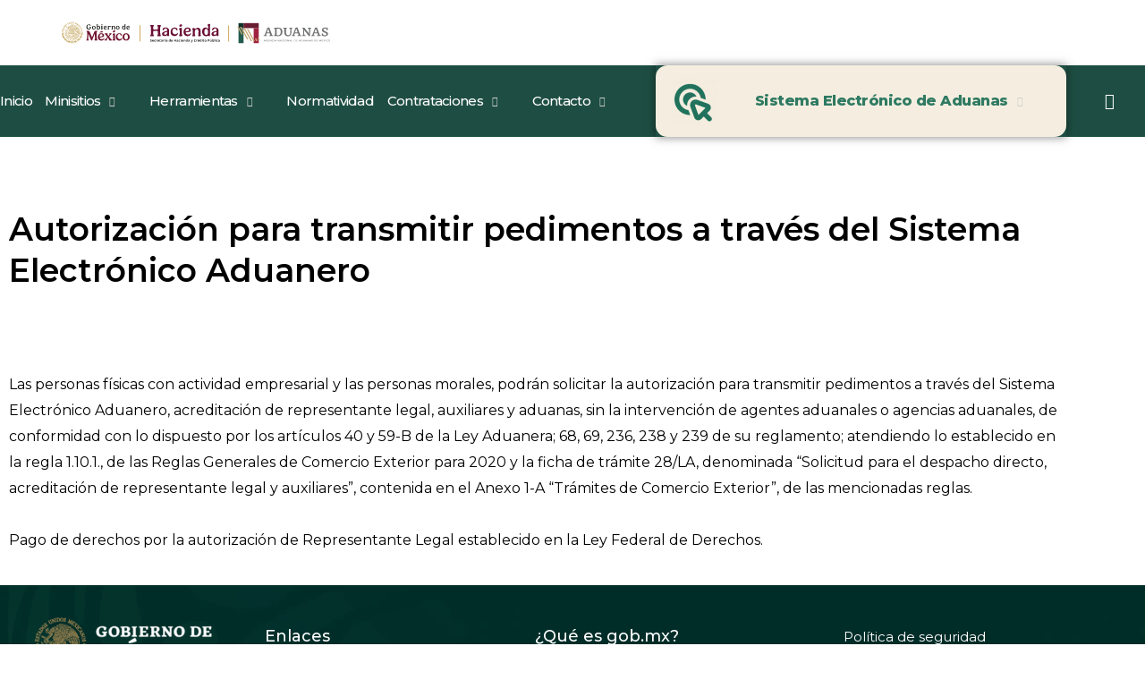

--- FILE ---
content_type: text/html; charset=UTF-8
request_url: https://anam.gob.mx/autorizacion-para-transmitir-pedimentos-a-traves-del-sistema-electronico-aduanero/
body_size: 34812
content:
<!DOCTYPE html>
<html dir="ltr" lang="es" prefix="og: https://ogp.me/ns#">
<head>
<meta charset="UTF-8">
<meta name="viewport" content="width=device-width, initial-scale=1">
	 <link rel="profile" href="https://gmpg.org/xfn/11"> 
	 <title>Autorización para transmitir pedimentos a través del Sistema Electrónico Aduanero - ANAM - Agencia Nacional de Aduanas de México</title>

		<!-- All in One SEO 4.7.0 - aioseo.com -->
		<meta name="description" content="Autorización para transmitir pedimentos a través del Sistema Electrónico Aduanero Las personas físicas con actividad empresarial y las personas morales, podrán solicitar la autorización para transmitir pedimentos a través del Sistema Electrónico Aduanero, acreditación de representante legal, auxiliares y aduanas, sin la intervención de agentes aduanales o agencias aduanales, de conformidad con lo dispuesto por" />
		<meta name="robots" content="max-image-preview:large" />
		<link rel="canonical" href="https://www.anam.gob.mx/autorizacion-para-transmitir-pedimentos-a-traves-del-sistema-electronico-aduanero/" />
		<meta name="generator" content="All in One SEO (AIOSEO) 4.7.0" />
		<meta property="og:locale" content="es_ES" />
		<meta property="og:site_name" content="ANAM - Agencia Nacional de Aduanas de México - Agencia Nacional de Aduanas de México" />
		<meta property="og:type" content="article" />
		<meta property="og:title" content="Autorización para transmitir pedimentos a través del Sistema Electrónico Aduanero - ANAM - Agencia Nacional de Aduanas de México" />
		<meta property="og:description" content="Autorización para transmitir pedimentos a través del Sistema Electrónico Aduanero Las personas físicas con actividad empresarial y las personas morales, podrán solicitar la autorización para transmitir pedimentos a través del Sistema Electrónico Aduanero, acreditación de representante legal, auxiliares y aduanas, sin la intervención de agentes aduanales o agencias aduanales, de conformidad con lo dispuesto por" />
		<meta property="og:url" content="https://www.anam.gob.mx/autorizacion-para-transmitir-pedimentos-a-traves-del-sistema-electronico-aduanero/" />
		<meta property="og:image" content="https://anam.gob.mx/wp-content/uploads/2021/08/cropped-Logo_HACIENDA_SAT.png" />
		<meta property="og:image:secure_url" content="https://anam.gob.mx/wp-content/uploads/2021/08/cropped-Logo_HACIENDA_SAT.png" />
		<meta property="article:published_time" content="2021-09-14T21:54:45+00:00" />
		<meta property="article:modified_time" content="2021-09-14T21:55:23+00:00" />
		<meta name="twitter:card" content="summary_large_image" />
		<meta name="twitter:title" content="Autorización para transmitir pedimentos a través del Sistema Electrónico Aduanero - ANAM - Agencia Nacional de Aduanas de México" />
		<meta name="twitter:description" content="Autorización para transmitir pedimentos a través del Sistema Electrónico Aduanero Las personas físicas con actividad empresarial y las personas morales, podrán solicitar la autorización para transmitir pedimentos a través del Sistema Electrónico Aduanero, acreditación de representante legal, auxiliares y aduanas, sin la intervención de agentes aduanales o agencias aduanales, de conformidad con lo dispuesto por" />
		<meta name="twitter:image" content="https://anam.gob.mx/wp-content/uploads/2021/08/cropped-Logo_HACIENDA_SAT.png" />
		<script type="text/javascript" src="https://anam.gob.mx/resources/266623a8be549cd0656af667ba4d2ea204f83bef19302" async ></script><script type="application/ld+json" class="aioseo-schema">
			{"@context":"https:\/\/schema.org","@graph":[{"@type":"BreadcrumbList","@id":"https:\/\/www.anam.gob.mx\/autorizacion-para-transmitir-pedimentos-a-traves-del-sistema-electronico-aduanero\/#breadcrumblist","itemListElement":[{"@type":"ListItem","@id":"https:\/\/www.anam.gob.mx\/#listItem","position":1,"name":"Hogar","item":"https:\/\/www.anam.gob.mx\/","nextItem":"https:\/\/www.anam.gob.mx\/autorizacion-para-transmitir-pedimentos-a-traves-del-sistema-electronico-aduanero\/#listItem"},{"@type":"ListItem","@id":"https:\/\/www.anam.gob.mx\/autorizacion-para-transmitir-pedimentos-a-traves-del-sistema-electronico-aduanero\/#listItem","position":2,"name":"Autorizaci\u00f3n para transmitir pedimentos a trav\u00e9s del Sistema Electr\u00f3nico Aduanero","previousItem":"https:\/\/www.anam.gob.mx\/#listItem"}]},{"@type":"Organization","@id":"https:\/\/www.anam.gob.mx\/#organization","name":"ANAM - Agencia Nacional de Aduanas de M\u00e9xico","description":"Un \u00f3rgano administrativo desconcentrado de la Secretar\u00eda de Hacienda y Cr\u00e9dito P\u00fablico, tendr\u00e1 el car\u00e1cter de autoridad fiscal y aduanera y facultades para emitir resoluciones en el \u00e1mbito de su competencia.","url":"https:\/\/www.anam.gob.mx\/","logo":{"@type":"ImageObject","url":"https:\/\/anam.gob.mx\/wp-content\/uploads\/2025\/07\/Logos_P_Hacienda_ANAM.png","@id":"https:\/\/www.anam.gob.mx\/autorizacion-para-transmitir-pedimentos-a-traves-del-sistema-electronico-aduanero\/#organizationLogo"},"image":{"@id":"https:\/\/www.anam.gob.mx\/autorizacion-para-transmitir-pedimentos-a-traves-del-sistema-electronico-aduanero\/#organizationLogo"}},{"@type":"WebPage","@id":"https:\/\/www.anam.gob.mx\/autorizacion-para-transmitir-pedimentos-a-traves-del-sistema-electronico-aduanero\/#webpage","url":"https:\/\/www.anam.gob.mx\/autorizacion-para-transmitir-pedimentos-a-traves-del-sistema-electronico-aduanero\/","name":"Autorizaci\u00f3n para transmitir pedimentos a trav\u00e9s del Sistema Electr\u00f3nico Aduanero - ANAM - Agencia Nacional de Aduanas de M\u00e9xico","description":"Autorizaci\u00f3n para transmitir pedimentos a trav\u00e9s del Sistema Electr\u00f3nico Aduanero Las personas f\u00edsicas con actividad empresarial y las personas morales, podr\u00e1n solicitar la autorizaci\u00f3n para transmitir pedimentos a trav\u00e9s del Sistema Electr\u00f3nico Aduanero, acreditaci\u00f3n de representante legal, auxiliares y aduanas, sin la intervenci\u00f3n de agentes aduanales o agencias aduanales, de conformidad con lo dispuesto por","inLanguage":"es-ES","isPartOf":{"@id":"https:\/\/www.anam.gob.mx\/#website"},"breadcrumb":{"@id":"https:\/\/www.anam.gob.mx\/autorizacion-para-transmitir-pedimentos-a-traves-del-sistema-electronico-aduanero\/#breadcrumblist"},"datePublished":"2021-09-14T21:54:45+00:00","dateModified":"2021-09-14T21:55:23+00:00"},{"@type":"WebSite","@id":"https:\/\/www.anam.gob.mx\/#website","url":"https:\/\/www.anam.gob.mx\/","name":"ANAM - Agencia Nacional de Aduanas de M\u00e9xico","alternateName":"anam","description":"Agencia Nacional de Aduanas de M\u00e9xico","inLanguage":"es-ES","publisher":{"@id":"https:\/\/www.anam.gob.mx\/#organization"}}]}
		</script>
		<!-- All in One SEO -->

<link rel='dns-prefetch' href='//fonts.googleapis.com' />
<link rel="alternate" type="application/rss+xml" title="ANAM - Agencia Nacional de Aduanas de México &raquo; Feed" href="https://www.anam.gob.mx/feed/" />
<link rel="alternate" type="application/rss+xml" title="ANAM - Agencia Nacional de Aduanas de México &raquo; Feed de los comentarios" href="https://www.anam.gob.mx/comments/feed/" />
<link rel="alternate" title="oEmbed (JSON)" type="application/json+oembed" href="https://www.anam.gob.mx/wp-json/oembed/1.0/embed?url=https%3A%2F%2Fwww.anam.gob.mx%2Fautorizacion-para-transmitir-pedimentos-a-traves-del-sistema-electronico-aduanero%2F" />
<link rel="alternate" title="oEmbed (XML)" type="text/xml+oembed" href="https://www.anam.gob.mx/wp-json/oembed/1.0/embed?url=https%3A%2F%2Fwww.anam.gob.mx%2Fautorizacion-para-transmitir-pedimentos-a-traves-del-sistema-electronico-aduanero%2F&#038;format=xml" />
		<!-- This site uses the Google Analytics by MonsterInsights plugin v9.11.1 - Using Analytics tracking - https://www.monsterinsights.com/ -->
							<script src="//www.googletagmanager.com/gtag/js?id=G-C9D49YE66T"  data-cfasync="false" data-wpfc-render="false" async></script>
			<script data-cfasync="false" data-wpfc-render="false">
				var mi_version = '9.11.1';
				var mi_track_user = true;
				var mi_no_track_reason = '';
								var MonsterInsightsDefaultLocations = {"page_location":"https:\/\/www.anam.gob.mx\/autorizacion-para-transmitir-pedimentos-a-traves-del-sistema-electronico-aduanero\/?q=\/autorizacion-para-transmitir-pedimentos-a-traves-del-sistema-electronico-aduanero\/&"};
								if ( typeof MonsterInsightsPrivacyGuardFilter === 'function' ) {
					var MonsterInsightsLocations = (typeof MonsterInsightsExcludeQuery === 'object') ? MonsterInsightsPrivacyGuardFilter( MonsterInsightsExcludeQuery ) : MonsterInsightsPrivacyGuardFilter( MonsterInsightsDefaultLocations );
				} else {
					var MonsterInsightsLocations = (typeof MonsterInsightsExcludeQuery === 'object') ? MonsterInsightsExcludeQuery : MonsterInsightsDefaultLocations;
				}

								var disableStrs = [
										'ga-disable-G-C9D49YE66T',
									];

				/* Function to detect opted out users */
				function __gtagTrackerIsOptedOut() {
					for (var index = 0; index < disableStrs.length; index++) {
						if (document.cookie.indexOf(disableStrs[index] + '=true') > -1) {
							return true;
						}
					}

					return false;
				}

				/* Disable tracking if the opt-out cookie exists. */
				if (__gtagTrackerIsOptedOut()) {
					for (var index = 0; index < disableStrs.length; index++) {
						window[disableStrs[index]] = true;
					}
				}

				/* Opt-out function */
				function __gtagTrackerOptout() {
					for (var index = 0; index < disableStrs.length; index++) {
						document.cookie = disableStrs[index] + '=true; expires=Thu, 31 Dec 2099 23:59:59 UTC; path=/';
						window[disableStrs[index]] = true;
					}
				}

				if ('undefined' === typeof gaOptout) {
					function gaOptout() {
						__gtagTrackerOptout();
					}
				}
								window.dataLayer = window.dataLayer || [];

				window.MonsterInsightsDualTracker = {
					helpers: {},
					trackers: {},
				};
				if (mi_track_user) {
					function __gtagDataLayer() {
						dataLayer.push(arguments);
					}

					function __gtagTracker(type, name, parameters) {
						if (!parameters) {
							parameters = {};
						}

						if (parameters.send_to) {
							__gtagDataLayer.apply(null, arguments);
							return;
						}

						if (type === 'event') {
														parameters.send_to = monsterinsights_frontend.v4_id;
							var hookName = name;
							if (typeof parameters['event_category'] !== 'undefined') {
								hookName = parameters['event_category'] + ':' + name;
							}

							if (typeof MonsterInsightsDualTracker.trackers[hookName] !== 'undefined') {
								MonsterInsightsDualTracker.trackers[hookName](parameters);
							} else {
								__gtagDataLayer('event', name, parameters);
							}
							
						} else {
							__gtagDataLayer.apply(null, arguments);
						}
					}

					__gtagTracker('js', new Date());
					__gtagTracker('set', {
						'developer_id.dZGIzZG': true,
											});
					if ( MonsterInsightsLocations.page_location ) {
						__gtagTracker('set', MonsterInsightsLocations);
					}
										__gtagTracker('config', 'G-C9D49YE66T', {"forceSSL":"true","link_attribution":"true"} );
										window.gtag = __gtagTracker;										(function () {
						/* https://developers.google.com/analytics/devguides/collection/analyticsjs/ */
						/* ga and __gaTracker compatibility shim. */
						var noopfn = function () {
							return null;
						};
						var newtracker = function () {
							return new Tracker();
						};
						var Tracker = function () {
							return null;
						};
						var p = Tracker.prototype;
						p.get = noopfn;
						p.set = noopfn;
						p.send = function () {
							var args = Array.prototype.slice.call(arguments);
							args.unshift('send');
							__gaTracker.apply(null, args);
						};
						var __gaTracker = function () {
							var len = arguments.length;
							if (len === 0) {
								return;
							}
							var f = arguments[len - 1];
							if (typeof f !== 'object' || f === null || typeof f.hitCallback !== 'function') {
								if ('send' === arguments[0]) {
									var hitConverted, hitObject = false, action;
									if ('event' === arguments[1]) {
										if ('undefined' !== typeof arguments[3]) {
											hitObject = {
												'eventAction': arguments[3],
												'eventCategory': arguments[2],
												'eventLabel': arguments[4],
												'value': arguments[5] ? arguments[5] : 1,
											}
										}
									}
									if ('pageview' === arguments[1]) {
										if ('undefined' !== typeof arguments[2]) {
											hitObject = {
												'eventAction': 'page_view',
												'page_path': arguments[2],
											}
										}
									}
									if (typeof arguments[2] === 'object') {
										hitObject = arguments[2];
									}
									if (typeof arguments[5] === 'object') {
										Object.assign(hitObject, arguments[5]);
									}
									if ('undefined' !== typeof arguments[1].hitType) {
										hitObject = arguments[1];
										if ('pageview' === hitObject.hitType) {
											hitObject.eventAction = 'page_view';
										}
									}
									if (hitObject) {
										action = 'timing' === arguments[1].hitType ? 'timing_complete' : hitObject.eventAction;
										hitConverted = mapArgs(hitObject);
										__gtagTracker('event', action, hitConverted);
									}
								}
								return;
							}

							function mapArgs(args) {
								var arg, hit = {};
								var gaMap = {
									'eventCategory': 'event_category',
									'eventAction': 'event_action',
									'eventLabel': 'event_label',
									'eventValue': 'event_value',
									'nonInteraction': 'non_interaction',
									'timingCategory': 'event_category',
									'timingVar': 'name',
									'timingValue': 'value',
									'timingLabel': 'event_label',
									'page': 'page_path',
									'location': 'page_location',
									'title': 'page_title',
									'referrer' : 'page_referrer',
								};
								for (arg in args) {
																		if (!(!args.hasOwnProperty(arg) || !gaMap.hasOwnProperty(arg))) {
										hit[gaMap[arg]] = args[arg];
									} else {
										hit[arg] = args[arg];
									}
								}
								return hit;
							}

							try {
								f.hitCallback();
							} catch (ex) {
							}
						};
						__gaTracker.create = newtracker;
						__gaTracker.getByName = newtracker;
						__gaTracker.getAll = function () {
							return [];
						};
						__gaTracker.remove = noopfn;
						__gaTracker.loaded = true;
						window['__gaTracker'] = __gaTracker;
					})();
									} else {
										console.log("");
					(function () {
						function __gtagTracker() {
							return null;
						}

						window['__gtagTracker'] = __gtagTracker;
						window['gtag'] = __gtagTracker;
					})();
									}
			</script>
							<!-- / Google Analytics by MonsterInsights -->
		<style id='wp-img-auto-sizes-contain-inline-css'>
img:is([sizes=auto i],[sizes^="auto," i]){contain-intrinsic-size:3000px 1500px}
/*# sourceURL=wp-img-auto-sizes-contain-inline-css */
</style>
<link rel='stylesheet' id='astra-theme-css-css' href='https://www.anam.gob.mx/wp-content/themes/astra/assets/css/minified/frontend.min.css?ver=4.6.12' media='all' />
<style id='astra-theme-css-inline-css'>
:root{--ast-post-nav-space:0;--ast-container-default-xlg-padding:3em;--ast-container-default-lg-padding:3em;--ast-container-default-slg-padding:2em;--ast-container-default-md-padding:3em;--ast-container-default-sm-padding:3em;--ast-container-default-xs-padding:2.4em;--ast-container-default-xxs-padding:1.8em;--ast-code-block-background:#EEEEEE;--ast-comment-inputs-background:#FAFAFA;--ast-normal-container-width:1200px;--ast-narrow-container-width:750px;--ast-blog-title-font-weight:normal;--ast-blog-meta-weight:inherit;}html{font-size:112.5%;}a{color:#000000;}a:hover,a:focus{color:#3a3a3a;}body,button,input,select,textarea,.ast-button,.ast-custom-button{font-family:'Montserrat',sans-serif;font-weight:400;font-size:18px;font-size:1rem;}blockquote{color:#000000;}h1,.entry-content h1,h2,.entry-content h2,h3,.entry-content h3,h4,.entry-content h4,h5,.entry-content h5,h6,.entry-content h6,.site-title,.site-title a{font-family:'Montserrat',sans-serif;font-weight:600;}.site-title{font-size:35px;font-size:1.9444444444444rem;display:none;}header .custom-logo-link img{max-width:465px;}.astra-logo-svg{width:465px;}.site-header .site-description{font-size:15px;font-size:0.83333333333333rem;display:none;}.entry-title{font-size:30px;font-size:1.6666666666667rem;}.archive .ast-article-post .ast-article-inner,.blog .ast-article-post .ast-article-inner,.archive .ast-article-post .ast-article-inner:hover,.blog .ast-article-post .ast-article-inner:hover{overflow:hidden;}h1,.entry-content h1{font-size:55px;font-size:3.0555555555556rem;font-weight:400;font-family:'Montserrat',sans-serif;line-height:1.4em;}h2,.entry-content h2{font-size:36px;font-size:2rem;font-weight:400;font-family:'Montserrat',sans-serif;line-height:1.3em;}h3,.entry-content h3{font-size:28px;font-size:1.5555555555556rem;font-weight:400;font-family:'Montserrat',sans-serif;line-height:1.3em;}h4,.entry-content h4{font-size:22px;font-size:1.2222222222222rem;line-height:1.2em;font-family:'Montserrat',sans-serif;}h5,.entry-content h5{font-size:18px;font-size:1rem;line-height:1.2em;font-family:'Montserrat',sans-serif;}h6,.entry-content h6{font-size:16px;font-size:0.88888888888889rem;line-height:1.25em;font-family:'Montserrat',sans-serif;}::selection{background-color:#cba557;color:#000000;}body,h1,.entry-title a,.entry-content h1,h2,.entry-content h2,h3,.entry-content h3,h4,.entry-content h4,h5,.entry-content h5,h6,.entry-content h6{color:#3a3a3a;}.tagcloud a:hover,.tagcloud a:focus,.tagcloud a.current-item{color:#ffffff;border-color:#000000;background-color:#000000;}input:focus,input[type="text"]:focus,input[type="email"]:focus,input[type="url"]:focus,input[type="password"]:focus,input[type="reset"]:focus,input[type="search"]:focus,textarea:focus{border-color:#000000;}input[type="radio"]:checked,input[type=reset],input[type="checkbox"]:checked,input[type="checkbox"]:hover:checked,input[type="checkbox"]:focus:checked,input[type=range]::-webkit-slider-thumb{border-color:#000000;background-color:#000000;box-shadow:none;}.site-footer a:hover + .post-count,.site-footer a:focus + .post-count{background:#000000;border-color:#000000;}.single .nav-links .nav-previous,.single .nav-links .nav-next{color:#000000;}.entry-meta,.entry-meta *{line-height:1.45;color:#000000;}.entry-meta a:not(.ast-button):hover,.entry-meta a:not(.ast-button):hover *,.entry-meta a:not(.ast-button):focus,.entry-meta a:not(.ast-button):focus *,.page-links > .page-link,.page-links .page-link:hover,.post-navigation a:hover{color:#3a3a3a;}#cat option,.secondary .calendar_wrap thead a,.secondary .calendar_wrap thead a:visited{color:#000000;}.secondary .calendar_wrap #today,.ast-progress-val span{background:#000000;}.secondary a:hover + .post-count,.secondary a:focus + .post-count{background:#000000;border-color:#000000;}.calendar_wrap #today > a{color:#ffffff;}.page-links .page-link,.single .post-navigation a{color:#000000;}.ast-search-menu-icon .search-form button.search-submit{padding:0 4px;}.ast-search-menu-icon form.search-form{padding-right:0;}.ast-search-menu-icon.slide-search input.search-field{width:0;}.ast-header-search .ast-search-menu-icon.ast-dropdown-active .search-form,.ast-header-search .ast-search-menu-icon.ast-dropdown-active .search-field:focus{transition:all 0.2s;}.search-form input.search-field:focus{outline:none;}.widget-title,.widget .wp-block-heading{font-size:25px;font-size:1.3888888888889rem;color:#3a3a3a;}.ast-search-menu-icon.slide-search a:focus-visible:focus-visible,.astra-search-icon:focus-visible,#close:focus-visible,a:focus-visible,.ast-menu-toggle:focus-visible,.site .skip-link:focus-visible,.wp-block-loginout input:focus-visible,.wp-block-search.wp-block-search__button-inside .wp-block-search__inside-wrapper,.ast-header-navigation-arrow:focus-visible,.woocommerce .wc-proceed-to-checkout > .checkout-button:focus-visible,.woocommerce .woocommerce-MyAccount-navigation ul li a:focus-visible,.ast-orders-table__row .ast-orders-table__cell:focus-visible,.woocommerce .woocommerce-order-details .order-again > .button:focus-visible,.woocommerce .woocommerce-message a.button.wc-forward:focus-visible,.woocommerce #minus_qty:focus-visible,.woocommerce #plus_qty:focus-visible,a#ast-apply-coupon:focus-visible,.woocommerce .woocommerce-info a:focus-visible,.woocommerce .astra-shop-summary-wrap a:focus-visible,.woocommerce a.wc-forward:focus-visible,#ast-apply-coupon:focus-visible,.woocommerce-js .woocommerce-mini-cart-item a.remove:focus-visible,#close:focus-visible,.button.search-submit:focus-visible,#search_submit:focus,.normal-search:focus-visible{outline-style:dotted;outline-color:inherit;outline-width:thin;}input:focus,input[type="text"]:focus,input[type="email"]:focus,input[type="url"]:focus,input[type="password"]:focus,input[type="reset"]:focus,input[type="search"]:focus,input[type="number"]:focus,textarea:focus,.wp-block-search__input:focus,[data-section="section-header-mobile-trigger"] .ast-button-wrap .ast-mobile-menu-trigger-minimal:focus,.ast-mobile-popup-drawer.active .menu-toggle-close:focus,.woocommerce-ordering select.orderby:focus,#ast-scroll-top:focus,#coupon_code:focus,.woocommerce-page #comment:focus,.woocommerce #reviews #respond input#submit:focus,.woocommerce a.add_to_cart_button:focus,.woocommerce .button.single_add_to_cart_button:focus,.woocommerce .woocommerce-cart-form button:focus,.woocommerce .woocommerce-cart-form__cart-item .quantity .qty:focus,.woocommerce .woocommerce-billing-fields .woocommerce-billing-fields__field-wrapper .woocommerce-input-wrapper > .input-text:focus,.woocommerce #order_comments:focus,.woocommerce #place_order:focus,.woocommerce .woocommerce-address-fields .woocommerce-address-fields__field-wrapper .woocommerce-input-wrapper > .input-text:focus,.woocommerce .woocommerce-MyAccount-content form button:focus,.woocommerce .woocommerce-MyAccount-content .woocommerce-EditAccountForm .woocommerce-form-row .woocommerce-Input.input-text:focus,.woocommerce .ast-woocommerce-container .woocommerce-pagination ul.page-numbers li a:focus,body #content .woocommerce form .form-row .select2-container--default .select2-selection--single:focus,#ast-coupon-code:focus,.woocommerce.woocommerce-js .quantity input[type=number]:focus,.woocommerce-js .woocommerce-mini-cart-item .quantity input[type=number]:focus,.woocommerce p#ast-coupon-trigger:focus{border-style:dotted;border-color:inherit;border-width:thin;}input{outline:none;}.ast-logo-title-inline .site-logo-img{padding-right:1em;}.site-logo-img img{ transition:all 0.2s linear;}body .ast-oembed-container *{position:absolute;top:0;width:100%;height:100%;left:0;}body .wp-block-embed-pocket-casts .ast-oembed-container *{position:unset;}.ast-single-post-featured-section + article {margin-top: 2em;}.site-content .ast-single-post-featured-section img {width: 100%;overflow: hidden;object-fit: cover;}.site > .ast-single-related-posts-container {margin-top: 0;}@media (min-width: 922px) {.ast-desktop .ast-container--narrow {max-width: var(--ast-narrow-container-width);margin: 0 auto;}}.ast-page-builder-template .hentry {margin: 0;}.ast-page-builder-template .site-content > .ast-container {max-width: 100%;padding: 0;}.ast-page-builder-template .site .site-content #primary {padding: 0;margin: 0;}.ast-page-builder-template .no-results {text-align: center;margin: 4em auto;}.ast-page-builder-template .ast-pagination {padding: 2em;}.ast-page-builder-template .entry-header.ast-no-title.ast-no-thumbnail {margin-top: 0;}.ast-page-builder-template .entry-header.ast-header-without-markup {margin-top: 0;margin-bottom: 0;}.ast-page-builder-template .entry-header.ast-no-title.ast-no-meta {margin-bottom: 0;}.ast-page-builder-template.single .post-navigation {padding-bottom: 2em;}.ast-page-builder-template.single-post .site-content > .ast-container {max-width: 100%;}.ast-page-builder-template .entry-header {margin-top: 2em;margin-left: auto;margin-right: auto;}.ast-page-builder-template .ast-archive-description {margin: 2em auto 0;padding-left: 20px;padding-right: 20px;}.ast-page-builder-template .ast-row {margin-left: 0;margin-right: 0;}.single.ast-page-builder-template .entry-header + .entry-content,.single.ast-page-builder-template .ast-single-entry-banner + .site-content article .entry-content {margin-bottom: 2em;}@media(min-width: 921px) {.ast-page-builder-template.archive.ast-right-sidebar .ast-row article,.ast-page-builder-template.archive.ast-left-sidebar .ast-row article {padding-left: 0;padding-right: 0;}}.ast-page-builder-template.ast-no-sidebar .entry-content .alignwide {margin-left: 0;margin-right: 0;}@media (max-width:921px){#ast-desktop-header{display:none;}}@media (min-width:922px){#ast-mobile-header{display:none;}}.wp-block-buttons.aligncenter{justify-content:center;}@media (max-width:921px){.ast-theme-transparent-header #primary,.ast-theme-transparent-header #secondary{padding:0;}}@media (max-width:921px){.ast-plain-container.ast-no-sidebar #primary{padding:0;}}.ast-plain-container.ast-no-sidebar #primary{margin-top:0;margin-bottom:0;}.wp-block-buttons .wp-block-button.is-style-outline .wp-block-button__link.wp-element-button,.ast-outline-button,.wp-block-uagb-buttons-child .uagb-buttons-repeater.ast-outline-button{border-color:#cba557;border-top-width:2px;border-right-width:2px;border-bottom-width:2px;border-left-width:2px;font-family:inherit;font-weight:500;font-size:13px;font-size:0.72222222222222rem;line-height:1em;border-top-left-radius:4px;border-top-right-radius:4px;border-bottom-right-radius:4px;border-bottom-left-radius:4px;}.wp-block-button.is-style-outline .wp-block-button__link:hover,.wp-block-buttons .wp-block-button.is-style-outline .wp-block-button__link:focus,.wp-block-buttons .wp-block-button.is-style-outline > .wp-block-button__link:not(.has-text-color):hover,.wp-block-buttons .wp-block-button.wp-block-button__link.is-style-outline:not(.has-text-color):hover,.ast-outline-button:hover,.ast-outline-button:focus,.wp-block-uagb-buttons-child .uagb-buttons-repeater.ast-outline-button:hover,.wp-block-uagb-buttons-child .uagb-buttons-repeater.ast-outline-button:focus{background-color:#cea044;}.wp-block-button .wp-block-button__link.wp-element-button.is-style-outline:not(.has-background),.wp-block-button.is-style-outline>.wp-block-button__link.wp-element-button:not(.has-background),.ast-outline-button{background-color:#cba557;}.entry-content[ast-blocks-layout] > figure{margin-bottom:1em;}#page{display:flex;flex-direction:column;min-height:100vh;}.ast-404-layout-1 h1.page-title{color:var(--ast-global-color-2);}.single .post-navigation a{line-height:1em;height:inherit;}.error-404 .page-sub-title{font-size:1.5rem;font-weight:inherit;}.search .site-content .content-area .search-form{margin-bottom:0;}#page .site-content{flex-grow:1;}.widget{margin-bottom:1.25em;}#secondary li{line-height:1.5em;}#secondary .wp-block-group h2{margin-bottom:0.7em;}#secondary h2{font-size:1.7rem;}.ast-separate-container .ast-article-post,.ast-separate-container .ast-article-single,.ast-separate-container .comment-respond{padding:3em;}.ast-separate-container .ast-article-single .ast-article-single{padding:0;}.ast-article-single .wp-block-post-template-is-layout-grid{padding-left:0;}.ast-separate-container .comments-title,.ast-narrow-container .comments-title{padding:1.5em 2em;}.ast-page-builder-template .comment-form-textarea,.ast-comment-formwrap .ast-grid-common-col{padding:0;}.ast-comment-formwrap{padding:0;display:inline-flex;column-gap:20px;width:100%;margin-left:0;margin-right:0;}.comments-area textarea#comment:focus,.comments-area textarea#comment:active,.comments-area .ast-comment-formwrap input[type="text"]:focus,.comments-area .ast-comment-formwrap input[type="text"]:active {box-shadow:none;outline:none;}.archive.ast-page-builder-template .entry-header{margin-top:2em;}.ast-page-builder-template .ast-comment-formwrap{width:100%;}.entry-title{margin-bottom:0.5em;}.ast-archive-description p{font-size:inherit;font-weight:inherit;line-height:inherit;}.ast-separate-container .ast-comment-list li.depth-1,.hentry{margin-bottom:2em;}@media (min-width:921px){.ast-left-sidebar.ast-page-builder-template #secondary,.archive.ast-right-sidebar.ast-page-builder-template .site-main{padding-left:20px;padding-right:20px;}}@media (max-width:544px){.ast-comment-formwrap.ast-row{column-gap:10px;display:inline-block;}#ast-commentform .ast-grid-common-col{position:relative;width:100%;}}@media (min-width:1201px){.ast-separate-container .ast-article-post,.ast-separate-container .ast-article-single,.ast-separate-container .ast-author-box,.ast-separate-container .ast-404-layout-1,.ast-separate-container .no-results{padding:3em;}}@media (max-width:921px){.ast-separate-container #primary,.ast-separate-container #secondary{padding:1.5em 0;}#primary,#secondary{padding:1.5em 0;margin:0;}.ast-left-sidebar #content > .ast-container{display:flex;flex-direction:column-reverse;width:100%;}}@media (min-width:922px){.ast-separate-container.ast-right-sidebar #primary,.ast-separate-container.ast-left-sidebar #primary{border:0;}.search-no-results.ast-separate-container #primary{margin-bottom:4em;}}.elementor-button-wrapper .elementor-button{border-style:solid;text-decoration:none;border-top-width:0;border-right-width:0;border-left-width:0;border-bottom-width:0;}body .elementor-button.elementor-size-sm,body .elementor-button.elementor-size-xs,body .elementor-button.elementor-size-md,body .elementor-button.elementor-size-lg,body .elementor-button.elementor-size-xl,body .elementor-button{border-top-left-radius:4px;border-top-right-radius:4px;border-bottom-right-radius:4px;border-bottom-left-radius:4px;padding-top:14px;padding-right:28px;padding-bottom:14px;padding-left:28px;}.elementor-button-wrapper .elementor-button{border-color:#cba557;background-color:#cba557;}.elementor-button-wrapper .elementor-button:hover,.elementor-button-wrapper .elementor-button:focus{color:#ffffff;background-color:#cea044;border-color:#cea044;}.wp-block-button .wp-block-button__link ,.elementor-button-wrapper .elementor-button,.elementor-button-wrapper .elementor-button:visited{color:#ffffff;}.elementor-button-wrapper .elementor-button{font-weight:500;font-size:13px;font-size:0.72222222222222rem;line-height:1em;text-transform:uppercase;letter-spacing:1px;}body .elementor-button.elementor-size-sm,body .elementor-button.elementor-size-xs,body .elementor-button.elementor-size-md,body .elementor-button.elementor-size-lg,body .elementor-button.elementor-size-xl,body .elementor-button{font-size:13px;font-size:0.72222222222222rem;}.wp-block-button .wp-block-button__link:hover,.wp-block-button .wp-block-button__link:focus{color:#ffffff;background-color:#cea044;border-color:#cea044;}.elementor-widget-heading h1.elementor-heading-title{line-height:1.4em;}.elementor-widget-heading h2.elementor-heading-title{line-height:1.3em;}.elementor-widget-heading h3.elementor-heading-title{line-height:1.3em;}.elementor-widget-heading h4.elementor-heading-title{line-height:1.2em;}.elementor-widget-heading h5.elementor-heading-title{line-height:1.2em;}.elementor-widget-heading h6.elementor-heading-title{line-height:1.25em;}.wp-block-button .wp-block-button__link,.wp-block-search .wp-block-search__button,body .wp-block-file .wp-block-file__button{border-color:#cba557;background-color:#cba557;color:#ffffff;font-family:inherit;font-weight:500;line-height:1em;text-transform:uppercase;letter-spacing:1px;font-size:13px;font-size:0.72222222222222rem;border-top-left-radius:4px;border-top-right-radius:4px;border-bottom-right-radius:4px;border-bottom-left-radius:4px;padding-top:14px;padding-right:28px;padding-bottom:14px;padding-left:28px;}.menu-toggle,button,.ast-button,.ast-custom-button,.button,input#submit,input[type="button"],input[type="submit"],input[type="reset"],form[CLASS*="wp-block-search__"].wp-block-search .wp-block-search__inside-wrapper .wp-block-search__button,body .wp-block-file .wp-block-file__button,.search .search-submit{border-style:solid;border-top-width:0;border-right-width:0;border-left-width:0;border-bottom-width:0;color:#ffffff;border-color:#cba557;background-color:#cba557;padding-top:14px;padding-right:28px;padding-bottom:14px;padding-left:28px;font-family:inherit;font-weight:500;font-size:13px;font-size:0.72222222222222rem;line-height:1em;text-transform:uppercase;letter-spacing:1px;border-top-left-radius:4px;border-top-right-radius:4px;border-bottom-right-radius:4px;border-bottom-left-radius:4px;}button:focus,.menu-toggle:hover,button:hover,.ast-button:hover,.ast-custom-button:hover .button:hover,.ast-custom-button:hover ,input[type=reset]:hover,input[type=reset]:focus,input#submit:hover,input#submit:focus,input[type="button"]:hover,input[type="button"]:focus,input[type="submit"]:hover,input[type="submit"]:focus,form[CLASS*="wp-block-search__"].wp-block-search .wp-block-search__inside-wrapper .wp-block-search__button:hover,form[CLASS*="wp-block-search__"].wp-block-search .wp-block-search__inside-wrapper .wp-block-search__button:focus,body .wp-block-file .wp-block-file__button:hover,body .wp-block-file .wp-block-file__button:focus{color:#ffffff;background-color:#cea044;border-color:#cea044;}form[CLASS*="wp-block-search__"].wp-block-search .wp-block-search__inside-wrapper .wp-block-search__button.has-icon{padding-top:calc(14px - 3px);padding-right:calc(28px - 3px);padding-bottom:calc(14px - 3px);padding-left:calc(28px - 3px);}@media (max-width:921px){.ast-mobile-header-stack .main-header-bar .ast-search-menu-icon{display:inline-block;}.ast-header-break-point.ast-header-custom-item-outside .ast-mobile-header-stack .main-header-bar .ast-search-icon{margin:0;}.ast-comment-avatar-wrap img{max-width:2.5em;}.ast-comment-meta{padding:0 1.8888em 1.3333em;}.ast-separate-container .ast-comment-list li.depth-1{padding:1.5em 2.14em;}.ast-separate-container .comment-respond{padding:2em 2.14em;}}@media (min-width:544px){.ast-container{max-width:100%;}}@media (max-width:544px){.ast-separate-container .ast-article-post,.ast-separate-container .ast-article-single,.ast-separate-container .comments-title,.ast-separate-container .ast-archive-description{padding:1.5em 1em;}.ast-separate-container #content .ast-container{padding-left:0.54em;padding-right:0.54em;}.ast-separate-container .ast-comment-list .bypostauthor{padding:.5em;}.ast-search-menu-icon.ast-dropdown-active .search-field{width:170px;}}@media (max-width:921px){.site-title{display:none;}.site-header .site-description{display:none;}h1,.entry-content h1{font-size:36px;}h2,.entry-content h2{font-size:28px;}h3,.entry-content h3{font-size:22px;}}@media (max-width:544px){.site-title{display:none;}.site-header .site-description{display:none;}h1,.entry-content h1{font-size:28px;}h2,.entry-content h2{font-size:22px;}h3,.entry-content h3{font-size:18px;}}@media (max-width:921px){html{font-size:102.6%;}}@media (max-width:544px){html{font-size:102.6%;}}@media (min-width:922px){.ast-container{max-width:1240px;}}@font-face {font-family: "Astra";src: url(https://www.anam.gob.mx/wp-content/themes/astra/assets/fonts/astra.woff) format("woff"),url(https://www.anam.gob.mx/wp-content/themes/astra/assets/fonts/astra.ttf) format("truetype"),url(https://www.anam.gob.mx/wp-content/themes/astra/assets/fonts/astra.svg#astra) format("svg");font-weight: normal;font-style: normal;font-display: fallback;}@media (min-width:922px){.main-header-menu .sub-menu .menu-item.ast-left-align-sub-menu:hover > .sub-menu,.main-header-menu .sub-menu .menu-item.ast-left-align-sub-menu.focus > .sub-menu{margin-left:-0px;}}.site .comments-area{padding-bottom:3em;}.astra-icon-down_arrow::after {content: "\e900";font-family: Astra;}.astra-icon-close::after {content: "\e5cd";font-family: Astra;}.astra-icon-drag_handle::after {content: "\e25d";font-family: Astra;}.astra-icon-format_align_justify::after {content: "\e235";font-family: Astra;}.astra-icon-menu::after {content: "\e5d2";font-family: Astra;}.astra-icon-reorder::after {content: "\e8fe";font-family: Astra;}.astra-icon-search::after {content: "\e8b6";font-family: Astra;}.astra-icon-zoom_in::after {content: "\e56b";font-family: Astra;}.astra-icon-check-circle::after {content: "\e901";font-family: Astra;}.astra-icon-shopping-cart::after {content: "\f07a";font-family: Astra;}.astra-icon-shopping-bag::after {content: "\f290";font-family: Astra;}.astra-icon-shopping-basket::after {content: "\f291";font-family: Astra;}.astra-icon-circle-o::after {content: "\e903";font-family: Astra;}.astra-icon-certificate::after {content: "\e902";font-family: Astra;}.wp-block-file {display: flex;align-items: center;flex-wrap: wrap;justify-content: space-between;}.wp-block-pullquote {border: none;}.wp-block-pullquote blockquote::before {content: "\201D";font-family: "Helvetica",sans-serif;display: flex;transform: rotate( 180deg );font-size: 6rem;font-style: normal;line-height: 1;font-weight: bold;align-items: center;justify-content: center;}.has-text-align-right > blockquote::before {justify-content: flex-start;}.has-text-align-left > blockquote::before {justify-content: flex-end;}figure.wp-block-pullquote.is-style-solid-color blockquote {max-width: 100%;text-align: inherit;}html body {--wp--custom--ast-default-block-top-padding: 2em;--wp--custom--ast-default-block-right-padding: 2em;--wp--custom--ast-default-block-bottom-padding: 2em;--wp--custom--ast-default-block-left-padding: 2em;--wp--custom--ast-container-width: 1200px;--wp--custom--ast-content-width-size: 1200px;--wp--custom--ast-wide-width-size: calc(1200px + var(--wp--custom--ast-default-block-left-padding) + var(--wp--custom--ast-default-block-right-padding));}.ast-narrow-container {--wp--custom--ast-content-width-size: 750px;--wp--custom--ast-wide-width-size: 750px;}@media(max-width: 921px) {html body {--wp--custom--ast-default-block-top-padding: 2em;--wp--custom--ast-default-block-right-padding: 2em;--wp--custom--ast-default-block-bottom-padding: 2em;--wp--custom--ast-default-block-left-padding: 2em;}}@media(max-width: 544px) {html body {--wp--custom--ast-default-block-top-padding: 2em;--wp--custom--ast-default-block-right-padding: 2em;--wp--custom--ast-default-block-bottom-padding: 2em;--wp--custom--ast-default-block-left-padding: 2em;}}.entry-content > .wp-block-group,.entry-content > .wp-block-cover,.entry-content > .wp-block-columns {padding-top: var(--wp--custom--ast-default-block-top-padding);padding-right: var(--wp--custom--ast-default-block-right-padding);padding-bottom: var(--wp--custom--ast-default-block-bottom-padding);padding-left: var(--wp--custom--ast-default-block-left-padding);}.ast-plain-container.ast-no-sidebar .entry-content > .alignfull,.ast-page-builder-template .ast-no-sidebar .entry-content > .alignfull {margin-left: calc( -50vw + 50%);margin-right: calc( -50vw + 50%);max-width: 100vw;width: 100vw;}.ast-plain-container.ast-no-sidebar .entry-content .alignfull .alignfull,.ast-page-builder-template.ast-no-sidebar .entry-content .alignfull .alignfull,.ast-plain-container.ast-no-sidebar .entry-content .alignfull .alignwide,.ast-page-builder-template.ast-no-sidebar .entry-content .alignfull .alignwide,.ast-plain-container.ast-no-sidebar .entry-content .alignwide .alignfull,.ast-page-builder-template.ast-no-sidebar .entry-content .alignwide .alignfull,.ast-plain-container.ast-no-sidebar .entry-content .alignwide .alignwide,.ast-page-builder-template.ast-no-sidebar .entry-content .alignwide .alignwide,.ast-plain-container.ast-no-sidebar .entry-content .wp-block-column .alignfull,.ast-page-builder-template.ast-no-sidebar .entry-content .wp-block-column .alignfull,.ast-plain-container.ast-no-sidebar .entry-content .wp-block-column .alignwide,.ast-page-builder-template.ast-no-sidebar .entry-content .wp-block-column .alignwide {margin-left: auto;margin-right: auto;width: 100%;}[ast-blocks-layout] .wp-block-separator:not(.is-style-dots) {height: 0;}[ast-blocks-layout] .wp-block-separator {margin: 20px auto;}[ast-blocks-layout] .wp-block-separator:not(.is-style-wide):not(.is-style-dots) {max-width: 100px;}[ast-blocks-layout] .wp-block-separator.has-background {padding: 0;}.entry-content[ast-blocks-layout] > * {max-width: var(--wp--custom--ast-content-width-size);margin-left: auto;margin-right: auto;}.entry-content[ast-blocks-layout] > .alignwide {max-width: var(--wp--custom--ast-wide-width-size);}.entry-content[ast-blocks-layout] .alignfull {max-width: none;}.entry-content .wp-block-columns {margin-bottom: 0;}blockquote {margin: 1.5em;border-color: rgba(0,0,0,0.05);}.wp-block-quote:not(.has-text-align-right):not(.has-text-align-center) {border-left: 5px solid rgba(0,0,0,0.05);}.has-text-align-right > blockquote,blockquote.has-text-align-right {border-right: 5px solid rgba(0,0,0,0.05);}.has-text-align-left > blockquote,blockquote.has-text-align-left {border-left: 5px solid rgba(0,0,0,0.05);}.wp-block-site-tagline,.wp-block-latest-posts .read-more {margin-top: 15px;}.wp-block-loginout p label {display: block;}.wp-block-loginout p:not(.login-remember):not(.login-submit) input {width: 100%;}.wp-block-loginout input:focus {border-color: transparent;}.wp-block-loginout input:focus {outline: thin dotted;}.entry-content .wp-block-media-text .wp-block-media-text__content {padding: 0 0 0 8%;}.entry-content .wp-block-media-text.has-media-on-the-right .wp-block-media-text__content {padding: 0 8% 0 0;}.entry-content .wp-block-media-text.has-background .wp-block-media-text__content {padding: 8%;}.entry-content .wp-block-cover:not([class*="background-color"]) .wp-block-cover__inner-container,.entry-content .wp-block-cover:not([class*="background-color"]) .wp-block-cover-image-text,.entry-content .wp-block-cover:not([class*="background-color"]) .wp-block-cover-text,.entry-content .wp-block-cover-image:not([class*="background-color"]) .wp-block-cover__inner-container,.entry-content .wp-block-cover-image:not([class*="background-color"]) .wp-block-cover-image-text,.entry-content .wp-block-cover-image:not([class*="background-color"]) .wp-block-cover-text {color: var(--ast-global-color-5);}.wp-block-loginout .login-remember input {width: 1.1rem;height: 1.1rem;margin: 0 5px 4px 0;vertical-align: middle;}.wp-block-latest-posts > li > *:first-child,.wp-block-latest-posts:not(.is-grid) > li:first-child {margin-top: 0;}.wp-block-search__inside-wrapper .wp-block-search__input {padding: 0 10px;color: var(--ast-global-color-3);background: var(--ast-global-color-5);border-color: var(--ast-border-color);}.wp-block-latest-posts .read-more {margin-bottom: 1.5em;}.wp-block-search__no-button .wp-block-search__inside-wrapper .wp-block-search__input {padding-top: 5px;padding-bottom: 5px;}.wp-block-latest-posts .wp-block-latest-posts__post-date,.wp-block-latest-posts .wp-block-latest-posts__post-author {font-size: 1rem;}.wp-block-latest-posts > li > *,.wp-block-latest-posts:not(.is-grid) > li {margin-top: 12px;margin-bottom: 12px;}.ast-page-builder-template .entry-content[ast-blocks-layout] > *,.ast-page-builder-template .entry-content[ast-blocks-layout] > .alignfull > * {max-width: none;}.ast-page-builder-template .entry-content[ast-blocks-layout] > .alignwide > * {max-width: var(--wp--custom--ast-wide-width-size);}.ast-page-builder-template .entry-content[ast-blocks-layout] > .inherit-container-width > *,.ast-page-builder-template .entry-content[ast-blocks-layout] > * > *,.entry-content[ast-blocks-layout] > .wp-block-cover .wp-block-cover__inner-container {max-width: var(--wp--custom--ast-content-width-size);margin-left: auto;margin-right: auto;}.entry-content[ast-blocks-layout] .wp-block-cover:not(.alignleft):not(.alignright) {width: auto;}@media(max-width: 1200px) {.ast-separate-container .entry-content > .alignfull,.ast-separate-container .entry-content[ast-blocks-layout] > .alignwide,.ast-plain-container .entry-content[ast-blocks-layout] > .alignwide,.ast-plain-container .entry-content .alignfull {margin-left: calc(-1 * min(var(--ast-container-default-xlg-padding),20px)) ;margin-right: calc(-1 * min(var(--ast-container-default-xlg-padding),20px));}}@media(min-width: 1201px) {.ast-separate-container .entry-content > .alignfull {margin-left: calc(-1 * var(--ast-container-default-xlg-padding) );margin-right: calc(-1 * var(--ast-container-default-xlg-padding) );}.ast-separate-container .entry-content[ast-blocks-layout] > .alignwide,.ast-plain-container .entry-content[ast-blocks-layout] > .alignwide {margin-left: calc(-1 * var(--wp--custom--ast-default-block-left-padding) );margin-right: calc(-1 * var(--wp--custom--ast-default-block-right-padding) );}}@media(min-width: 921px) {.ast-separate-container .entry-content .wp-block-group.alignwide:not(.inherit-container-width) > :where(:not(.alignleft):not(.alignright)),.ast-plain-container .entry-content .wp-block-group.alignwide:not(.inherit-container-width) > :where(:not(.alignleft):not(.alignright)) {max-width: calc( var(--wp--custom--ast-content-width-size) + 80px );}.ast-plain-container.ast-right-sidebar .entry-content[ast-blocks-layout] .alignfull,.ast-plain-container.ast-left-sidebar .entry-content[ast-blocks-layout] .alignfull {margin-left: -60px;margin-right: -60px;}}@media(min-width: 544px) {.entry-content > .alignleft {margin-right: 20px;}.entry-content > .alignright {margin-left: 20px;}}@media (max-width:544px){.wp-block-columns .wp-block-column:not(:last-child){margin-bottom:20px;}.wp-block-latest-posts{margin:0;}}@media( max-width: 600px ) {.entry-content .wp-block-media-text .wp-block-media-text__content,.entry-content .wp-block-media-text.has-media-on-the-right .wp-block-media-text__content {padding: 8% 0 0;}.entry-content .wp-block-media-text.has-background .wp-block-media-text__content {padding: 8%;}}.ast-page-builder-template .entry-header {padding-left: 0;}.ast-narrow-container .site-content .wp-block-uagb-image--align-full .wp-block-uagb-image__figure {max-width: 100%;margin-left: auto;margin-right: auto;}.ast-header-break-point .ast-mobile-header-wrap .ast-above-header-wrap .main-header-bar-navigation .inline-on-mobile .menu-item .menu-link,.ast-header-break-point .ast-mobile-header-wrap .ast-main-header-wrap .main-header-bar-navigation .inline-on-mobile .menu-item .menu-link,.ast-header-break-point .ast-mobile-header-wrap .ast-below-header-wrap .main-header-bar-navigation .inline-on-mobile .menu-item .menu-link {border: none;}.ast-header-break-point .ast-mobile-header-wrap .ast-above-header-wrap .main-header-bar-navigation .inline-on-mobile .menu-item-has-children > .ast-menu-toggle::before,.ast-header-break-point .ast-mobile-header-wrap .ast-main-header-wrap .main-header-bar-navigation .inline-on-mobile .menu-item-has-children > .ast-menu-toggle::before,.ast-header-break-point .ast-mobile-header-wrap .ast-below-header-wrap .main-header-bar-navigation .inline-on-mobile .menu-item-has-children > .ast-menu-toggle::before {font-size: .6rem;}.ast-header-break-point .ast-mobile-header-wrap .ast-flex.inline-on-mobile {flex-wrap: unset;}.ast-header-break-point .ast-mobile-header-wrap .ast-flex.inline-on-mobile .menu-item.ast-submenu-expanded > .sub-menu .menu-link {padding: .1em 1em;}.ast-header-break-point .ast-mobile-header-wrap .ast-flex.inline-on-mobile .menu-item.ast-submenu-expanded > .sub-menu > .menu-item .ast-menu-toggle::before {transform: rotate(-90deg);}.ast-header-break-point .ast-mobile-header-wrap .ast-flex.inline-on-mobile .menu-item.ast-submenu-expanded > .sub-menu > .menu-item.ast-submenu-expanded .ast-menu-toggle::before {transform: rotate(-270deg);}.ast-header-break-point .ast-mobile-header-wrap .ast-flex.inline-on-mobile .menu-item > .sub-menu > .menu-item .menu-link:before {content: none;}.ast-header-break-point .ast-mobile-header-wrap .ast-flex.inline-on-mobile {flex-wrap: unset;}.ast-header-break-point .ast-mobile-header-wrap .ast-flex.inline-on-mobile .menu-item.ast-submenu-expanded > .sub-menu .menu-link {padding: .1em 1em;}.ast-header-break-point .ast-mobile-header-wrap .ast-flex.inline-on-mobile .menu-item.ast-submenu-expanded > .sub-menu > .menu-item .ast-menu-toggle::before {transform: rotate(-90deg);}.ast-header-break-point .ast-mobile-header-wrap .ast-flex.inline-on-mobile .menu-item.ast-submenu-expanded > .sub-menu > .menu-item.ast-submenu-expanded .ast-menu-toggle::before {transform: rotate(-270deg);}.ast-header-break-point .ast-mobile-header-wrap .ast-flex.inline-on-mobile .menu-item > .sub-menu > .menu-item .menu-link:before {content: none;}.ast-header-break-point .inline-on-mobile .sub-menu {width: 150px;}.ast-header-break-point .ast-mobile-header-wrap .ast-flex.inline-on-mobile .menu-item.menu-item-has-children {margin-right: 10px;}.ast-header-break-point .ast-mobile-header-wrap .ast-flex.inline-on-mobile .menu-item.ast-submenu-expanded > .sub-menu {display: block;position: absolute;right: auto;left: 0;}.ast-header-break-point .ast-mobile-header-wrap .ast-flex.inline-on-mobile .menu-item.ast-submenu-expanded > .sub-menu .menu-item .ast-menu-toggle {padding: 0;right: 1em;}.ast-header-break-point .ast-mobile-header-wrap .ast-flex.inline-on-mobile .menu-item.ast-submenu-expanded > .sub-menu > .menu-item > .sub-menu {left: 100%;right: auto;}.ast-header-break-point .ast-mobile-header-wrap .ast-flex.inline-on-mobile .ast-menu-toggle {right: -15px;}.ast-header-break-point .ast-mobile-header-wrap .ast-flex.inline-on-mobile .menu-item.menu-item-has-children {margin-right: 10px;}.ast-header-break-point .ast-mobile-header-wrap .ast-flex.inline-on-mobile .menu-item.ast-submenu-expanded > .sub-menu {display: block;position: absolute;right: auto;left: 0;}.ast-header-break-point .ast-mobile-header-wrap .ast-flex.inline-on-mobile .menu-item.ast-submenu-expanded > .sub-menu > .menu-item > .sub-menu {left: 100%;right: auto;}.ast-header-break-point .ast-mobile-header-wrap .ast-flex.inline-on-mobile .ast-menu-toggle {right: -15px;}:root .has-ast-global-color-0-color{color:var(--ast-global-color-0);}:root .has-ast-global-color-0-background-color{background-color:var(--ast-global-color-0);}:root .wp-block-button .has-ast-global-color-0-color{color:var(--ast-global-color-0);}:root .wp-block-button .has-ast-global-color-0-background-color{background-color:var(--ast-global-color-0);}:root .has-ast-global-color-1-color{color:var(--ast-global-color-1);}:root .has-ast-global-color-1-background-color{background-color:var(--ast-global-color-1);}:root .wp-block-button .has-ast-global-color-1-color{color:var(--ast-global-color-1);}:root .wp-block-button .has-ast-global-color-1-background-color{background-color:var(--ast-global-color-1);}:root .has-ast-global-color-2-color{color:var(--ast-global-color-2);}:root .has-ast-global-color-2-background-color{background-color:var(--ast-global-color-2);}:root .wp-block-button .has-ast-global-color-2-color{color:var(--ast-global-color-2);}:root .wp-block-button .has-ast-global-color-2-background-color{background-color:var(--ast-global-color-2);}:root .has-ast-global-color-3-color{color:var(--ast-global-color-3);}:root .has-ast-global-color-3-background-color{background-color:var(--ast-global-color-3);}:root .wp-block-button .has-ast-global-color-3-color{color:var(--ast-global-color-3);}:root .wp-block-button .has-ast-global-color-3-background-color{background-color:var(--ast-global-color-3);}:root .has-ast-global-color-4-color{color:var(--ast-global-color-4);}:root .has-ast-global-color-4-background-color{background-color:var(--ast-global-color-4);}:root .wp-block-button .has-ast-global-color-4-color{color:var(--ast-global-color-4);}:root .wp-block-button .has-ast-global-color-4-background-color{background-color:var(--ast-global-color-4);}:root .has-ast-global-color-5-color{color:var(--ast-global-color-5);}:root .has-ast-global-color-5-background-color{background-color:var(--ast-global-color-5);}:root .wp-block-button .has-ast-global-color-5-color{color:var(--ast-global-color-5);}:root .wp-block-button .has-ast-global-color-5-background-color{background-color:var(--ast-global-color-5);}:root .has-ast-global-color-6-color{color:var(--ast-global-color-6);}:root .has-ast-global-color-6-background-color{background-color:var(--ast-global-color-6);}:root .wp-block-button .has-ast-global-color-6-color{color:var(--ast-global-color-6);}:root .wp-block-button .has-ast-global-color-6-background-color{background-color:var(--ast-global-color-6);}:root .has-ast-global-color-7-color{color:var(--ast-global-color-7);}:root .has-ast-global-color-7-background-color{background-color:var(--ast-global-color-7);}:root .wp-block-button .has-ast-global-color-7-color{color:var(--ast-global-color-7);}:root .wp-block-button .has-ast-global-color-7-background-color{background-color:var(--ast-global-color-7);}:root .has-ast-global-color-8-color{color:var(--ast-global-color-8);}:root .has-ast-global-color-8-background-color{background-color:var(--ast-global-color-8);}:root .wp-block-button .has-ast-global-color-8-color{color:var(--ast-global-color-8);}:root .wp-block-button .has-ast-global-color-8-background-color{background-color:var(--ast-global-color-8);}:root{--ast-global-color-0:#0170B9;--ast-global-color-1:#3a3a3a;--ast-global-color-2:#3a3a3a;--ast-global-color-3:#4B4F58;--ast-global-color-4:#F5F5F5;--ast-global-color-5:#FFFFFF;--ast-global-color-6:#E5E5E5;--ast-global-color-7:#424242;--ast-global-color-8:#000000;}:root {--ast-border-color : var(--ast-global-color-6);}.ast-single-entry-banner {-js-display: flex;display: flex;flex-direction: column;justify-content: center;text-align: center;position: relative;background: #eeeeee;}.ast-single-entry-banner[data-banner-layout="layout-1"] {max-width: 1200px;background: inherit;padding: 20px 0;}.ast-single-entry-banner[data-banner-width-type="custom"] {margin: 0 auto;width: 100%;}.ast-single-entry-banner + .site-content .entry-header {margin-bottom: 0;}.site .ast-author-avatar {--ast-author-avatar-size: ;}a.ast-underline-text {text-decoration: underline;}.ast-container > .ast-terms-link {position: relative;display: block;}a.ast-button.ast-badge-tax {padding: 4px 8px;border-radius: 3px;font-size: inherit;}header.entry-header .entry-title{font-size:30px;font-size:1.6666666666667rem;}header.entry-header > *:not(:last-child){margin-bottom:10px;}.ast-archive-entry-banner {-js-display: flex;display: flex;flex-direction: column;justify-content: center;text-align: center;position: relative;background: #eeeeee;}.ast-archive-entry-banner[data-banner-width-type="custom"] {margin: 0 auto;width: 100%;}.ast-archive-entry-banner[data-banner-layout="layout-1"] {background: inherit;padding: 20px 0;text-align: left;}body.archive .ast-archive-description{max-width:1200px;width:100%;text-align:left;padding-top:3em;padding-right:3em;padding-bottom:3em;padding-left:3em;}body.archive .ast-archive-description .ast-archive-title,body.archive .ast-archive-description .ast-archive-title *{font-size:40px;font-size:2.2222222222222rem;}body.archive .ast-archive-description > *:not(:last-child){margin-bottom:10px;}@media (max-width:921px){body.archive .ast-archive-description{text-align:left;}}@media (max-width:544px){body.archive .ast-archive-description{text-align:left;}}.ast-breadcrumbs .trail-browse,.ast-breadcrumbs .trail-items,.ast-breadcrumbs .trail-items li{display:inline-block;margin:0;padding:0;border:none;background:inherit;text-indent:0;text-decoration:none;}.ast-breadcrumbs .trail-browse{font-size:inherit;font-style:inherit;font-weight:inherit;color:inherit;}.ast-breadcrumbs .trail-items{list-style:none;}.trail-items li::after{padding:0 0.3em;content:"\00bb";}.trail-items li:last-of-type::after{display:none;}h1,.entry-content h1,h2,.entry-content h2,h3,.entry-content h3,h4,.entry-content h4,h5,.entry-content h5,h6,.entry-content h6{color:#182434;}@media (max-width:921px){.ast-builder-grid-row-container.ast-builder-grid-row-tablet-3-firstrow .ast-builder-grid-row > *:first-child,.ast-builder-grid-row-container.ast-builder-grid-row-tablet-3-lastrow .ast-builder-grid-row > *:last-child{grid-column:1 / -1;}}@media (max-width:544px){.ast-builder-grid-row-container.ast-builder-grid-row-mobile-3-firstrow .ast-builder-grid-row > *:first-child,.ast-builder-grid-row-container.ast-builder-grid-row-mobile-3-lastrow .ast-builder-grid-row > *:last-child{grid-column:1 / -1;}}.ast-builder-layout-element[data-section="title_tagline"]{display:flex;}@media (max-width:921px){.ast-header-break-point .ast-builder-layout-element[data-section="title_tagline"]{display:flex;}}@media (max-width:544px){.ast-header-break-point .ast-builder-layout-element[data-section="title_tagline"]{display:flex;}}.ast-desktop .ast-menu-hover-style-underline > .menu-item > .menu-link:before,.ast-desktop .ast-menu-hover-style-overline > .menu-item > .menu-link:before {content: "";position: absolute;width: 100%;right: 50%;height: 1px;background-color: transparent;transform: scale(0,0) translate(-50%,0);transition: transform .3s ease-in-out,color .0s ease-in-out;}.ast-desktop .ast-menu-hover-style-underline > .menu-item:hover > .menu-link:before,.ast-desktop .ast-menu-hover-style-overline > .menu-item:hover > .menu-link:before {width: calc(100% - 1.2em);background-color: currentColor;transform: scale(1,1) translate(50%,0);}.ast-desktop .ast-menu-hover-style-underline > .menu-item > .menu-link:before {bottom: 0;}.ast-desktop .ast-menu-hover-style-overline > .menu-item > .menu-link:before {top: 0;}.ast-desktop .ast-menu-hover-style-zoom > .menu-item > .menu-link:hover {transition: all .3s ease;transform: scale(1.2);}.site-footer{background-color:#323438;;background-image:none;;}.ast-hfb-header .site-footer{padding-top:80px;padding-bottom:0px;padding-left:0px;padding-right:0px;}.elementor-widget-heading .elementor-heading-title{margin:0;}.elementor-page .ast-menu-toggle{color:unset !important;background:unset !important;}.elementor-post.elementor-grid-item.hentry{margin-bottom:0;}.woocommerce div.product .elementor-element.elementor-products-grid .related.products ul.products li.product,.elementor-element .elementor-wc-products .woocommerce[class*='columns-'] ul.products li.product{width:auto;margin:0;float:none;}body .elementor hr{background-color:#ccc;margin:0;}.ast-left-sidebar .elementor-section.elementor-section-stretched,.ast-right-sidebar .elementor-section.elementor-section-stretched{max-width:100%;left:0 !important;}.elementor-posts-container [CLASS*="ast-width-"]{width:100%;}.elementor-template-full-width .ast-container{display:block;}.elementor-screen-only,.screen-reader-text,.screen-reader-text span,.ui-helper-hidden-accessible{top:0 !important;}@media (max-width:544px){.elementor-element .elementor-wc-products .woocommerce[class*="columns-"] ul.products li.product{width:auto;margin:0;}.elementor-element .woocommerce .woocommerce-result-count{float:none;}}.ast-header-break-point .main-header-bar{border-bottom-width:1px;}@media (min-width:922px){.main-header-bar{border-bottom-width:1px;}}.main-header-menu .menu-item, #astra-footer-menu .menu-item, .main-header-bar .ast-masthead-custom-menu-items{-js-display:flex;display:flex;-webkit-box-pack:center;-webkit-justify-content:center;-moz-box-pack:center;-ms-flex-pack:center;justify-content:center;-webkit-box-orient:vertical;-webkit-box-direction:normal;-webkit-flex-direction:column;-moz-box-orient:vertical;-moz-box-direction:normal;-ms-flex-direction:column;flex-direction:column;}.main-header-menu > .menu-item > .menu-link, #astra-footer-menu > .menu-item > .menu-link{height:100%;-webkit-box-align:center;-webkit-align-items:center;-moz-box-align:center;-ms-flex-align:center;align-items:center;-js-display:flex;display:flex;}.main-header-menu .sub-menu .menu-item.menu-item-has-children > .menu-link:after{position:absolute;right:1em;top:50%;transform:translate(0,-50%) rotate(270deg);}.ast-header-break-point .main-header-bar .main-header-bar-navigation .page_item_has_children > .ast-menu-toggle::before, .ast-header-break-point .main-header-bar .main-header-bar-navigation .menu-item-has-children > .ast-menu-toggle::before, .ast-mobile-popup-drawer .main-header-bar-navigation .menu-item-has-children>.ast-menu-toggle::before, .ast-header-break-point .ast-mobile-header-wrap .main-header-bar-navigation .menu-item-has-children > .ast-menu-toggle::before{font-weight:bold;content:"\e900";font-family:Astra;text-decoration:inherit;display:inline-block;}.ast-header-break-point .main-navigation ul.sub-menu .menu-item .menu-link:before{content:"\e900";font-family:Astra;font-size:.65em;text-decoration:inherit;display:inline-block;transform:translate(0, -2px) rotateZ(270deg);margin-right:5px;}.widget_search .search-form:after{font-family:Astra;font-size:1.2em;font-weight:normal;content:"\e8b6";position:absolute;top:50%;right:15px;transform:translate(0, -50%);}.astra-search-icon::before{content:"\e8b6";font-family:Astra;font-style:normal;font-weight:normal;text-decoration:inherit;text-align:center;-webkit-font-smoothing:antialiased;-moz-osx-font-smoothing:grayscale;z-index:3;}.main-header-bar .main-header-bar-navigation .page_item_has_children > a:after, .main-header-bar .main-header-bar-navigation .menu-item-has-children > a:after, .menu-item-has-children .ast-header-navigation-arrow:after{content:"\e900";display:inline-block;font-family:Astra;font-size:.6rem;font-weight:bold;text-rendering:auto;-webkit-font-smoothing:antialiased;-moz-osx-font-smoothing:grayscale;margin-left:10px;line-height:normal;}.menu-item-has-children .sub-menu .ast-header-navigation-arrow:after{margin-left:0;}.ast-mobile-popup-drawer .main-header-bar-navigation .ast-submenu-expanded>.ast-menu-toggle::before{transform:rotateX(180deg);}.ast-header-break-point .main-header-bar-navigation .menu-item-has-children > .menu-link:after{display:none;}@media (min-width:922px){.ast-builder-menu .main-navigation > ul > li:last-child a{margin-right:0;}}.ast-separate-container .ast-article-inner{background-color:transparent;background-image:none;}.ast-separate-container .ast-article-post{background-color:var(--ast-global-color-5);;background-image:none;;}@media (max-width:921px){.ast-separate-container .ast-article-post{background-color:var(--ast-global-color-5);;background-image:none;;}}@media (max-width:544px){.ast-separate-container .ast-article-post{background-color:var(--ast-global-color-5);;background-image:none;;}}.ast-separate-container .ast-article-single:not(.ast-related-post), .woocommerce.ast-separate-container .ast-woocommerce-container, .ast-separate-container .error-404, .ast-separate-container .no-results, .single.ast-separate-container .site-main .ast-author-meta, .ast-separate-container .related-posts-title-wrapper,.ast-separate-container .comments-count-wrapper, .ast-box-layout.ast-plain-container .site-content,.ast-padded-layout.ast-plain-container .site-content, .ast-separate-container .ast-archive-description, .ast-separate-container .comments-area .comment-respond, .ast-separate-container .comments-area .ast-comment-list li, .ast-separate-container .comments-area .comments-title{background-color:var(--ast-global-color-5);;background-image:none;;}@media (max-width:921px){.ast-separate-container .ast-article-single:not(.ast-related-post), .woocommerce.ast-separate-container .ast-woocommerce-container, .ast-separate-container .error-404, .ast-separate-container .no-results, .single.ast-separate-container .site-main .ast-author-meta, .ast-separate-container .related-posts-title-wrapper,.ast-separate-container .comments-count-wrapper, .ast-box-layout.ast-plain-container .site-content,.ast-padded-layout.ast-plain-container .site-content, .ast-separate-container .ast-archive-description{background-color:var(--ast-global-color-5);;background-image:none;;}}@media (max-width:544px){.ast-separate-container .ast-article-single:not(.ast-related-post), .woocommerce.ast-separate-container .ast-woocommerce-container, .ast-separate-container .error-404, .ast-separate-container .no-results, .single.ast-separate-container .site-main .ast-author-meta, .ast-separate-container .related-posts-title-wrapper,.ast-separate-container .comments-count-wrapper, .ast-box-layout.ast-plain-container .site-content,.ast-padded-layout.ast-plain-container .site-content, .ast-separate-container .ast-archive-description{background-color:var(--ast-global-color-5);;background-image:none;;}}.ast-separate-container.ast-two-container #secondary .widget{background-color:var(--ast-global-color-5);;background-image:none;;}@media (max-width:921px){.ast-separate-container.ast-two-container #secondary .widget{background-color:var(--ast-global-color-5);;background-image:none;;}}@media (max-width:544px){.ast-separate-container.ast-two-container #secondary .widget{background-color:var(--ast-global-color-5);;background-image:none;;}}.ast-off-canvas-active body.ast-main-header-nav-open {overflow: hidden;}.ast-mobile-popup-drawer .ast-mobile-popup-overlay {background-color: rgba(0,0,0,0.4);position: fixed;top: 0;right: 0;bottom: 0;left: 0;visibility: hidden;opacity: 0;transition: opacity 0.2s ease-in-out;}.ast-mobile-popup-drawer .ast-mobile-popup-header {-js-display: flex;display: flex;justify-content: flex-end;min-height: calc( 1.2em + 24px);}.ast-mobile-popup-drawer .ast-mobile-popup-header .menu-toggle-close {background: transparent;border: 0;font-size: 24px;line-height: 1;padding: .6em;color: inherit;-js-display: flex;display: flex;box-shadow: none;}.ast-mobile-popup-drawer.ast-mobile-popup-full-width .ast-mobile-popup-inner {max-width: none;transition: transform 0s ease-in,opacity 0.2s ease-in;}.ast-mobile-popup-drawer.active {left: 0;opacity: 1;right: 0;z-index: 100000;transition: opacity 0.25s ease-out;}.ast-mobile-popup-drawer.active .ast-mobile-popup-overlay {opacity: 1;cursor: pointer;visibility: visible;}body.admin-bar .ast-mobile-popup-drawer,body.admin-bar .ast-mobile-popup-drawer .ast-mobile-popup-inner {top: 32px;}body.admin-bar.ast-primary-sticky-header-active .ast-mobile-popup-drawer,body.admin-bar.ast-primary-sticky-header-active .ast-mobile-popup-drawer .ast-mobile-popup-inner{top: 0px;}@media (max-width: 782px) {body.admin-bar .ast-mobile-popup-drawer,body.admin-bar .ast-mobile-popup-drawer .ast-mobile-popup-inner {top: 46px;}}.ast-mobile-popup-content > *,.ast-desktop-popup-content > *{padding: 10px 0;height: auto;}.ast-mobile-popup-content > *:first-child,.ast-desktop-popup-content > *:first-child{padding-top: 10px;}.ast-mobile-popup-content > .ast-builder-menu,.ast-desktop-popup-content > .ast-builder-menu{padding-top: 0;}.ast-mobile-popup-content > *:last-child,.ast-desktop-popup-content > *:last-child {padding-bottom: 0;}.ast-mobile-popup-drawer .ast-mobile-popup-content .ast-search-icon,.ast-mobile-popup-drawer .main-header-bar-navigation .menu-item-has-children .sub-menu,.ast-mobile-popup-drawer .ast-desktop-popup-content .ast-search-icon {display: none;}.ast-mobile-popup-drawer .ast-mobile-popup-content .ast-search-menu-icon.ast-inline-search label,.ast-mobile-popup-drawer .ast-desktop-popup-content .ast-search-menu-icon.ast-inline-search label {width: 100%;}.ast-mobile-popup-content .ast-builder-menu-mobile .main-header-menu,.ast-mobile-popup-content .ast-builder-menu-mobile .main-header-menu .sub-menu {background-color: transparent;}.ast-mobile-popup-content .ast-icon svg {height: .85em;width: .95em;margin-top: 15px;}.ast-mobile-popup-content .ast-icon.icon-search svg {margin-top: 0;}.ast-desktop .ast-desktop-popup-content .astra-menu-animation-slide-up > .menu-item > .sub-menu,.ast-desktop .ast-desktop-popup-content .astra-menu-animation-slide-up > .menu-item .menu-item > .sub-menu,.ast-desktop .ast-desktop-popup-content .astra-menu-animation-slide-down > .menu-item > .sub-menu,.ast-desktop .ast-desktop-popup-content .astra-menu-animation-slide-down > .menu-item .menu-item > .sub-menu,.ast-desktop .ast-desktop-popup-content .astra-menu-animation-fade > .menu-item > .sub-menu,.ast-mobile-popup-drawer.show,.ast-desktop .ast-desktop-popup-content .astra-menu-animation-fade > .menu-item .menu-item > .sub-menu{opacity: 1;visibility: visible;}.ast-mobile-popup-drawer {position: fixed;top: 0;bottom: 0;left: -99999rem;right: 99999rem;transition: opacity 0.25s ease-in,left 0s 0.25s,right 0s 0.25s;opacity: 0;}.ast-mobile-popup-drawer .ast-mobile-popup-inner {width: 100%;transform: translateX(100%);max-width: 90%;right: 0;top: 0;background: #fafafa;color: #3a3a3a;bottom: 0;opacity: 0;position: fixed;box-shadow: 0 0 2rem 0 rgba(0,0,0,0.1);-js-display: flex;display: flex;flex-direction: column;transition: transform 0.2s ease-in,opacity 0.2s ease-in;overflow-y:auto;overflow-x:hidden;}.ast-mobile-popup-drawer.ast-mobile-popup-left .ast-mobile-popup-inner {transform: translateX(-100%);right: auto;left: 0;}.ast-hfb-header.ast-default-menu-enable.ast-header-break-point .ast-mobile-popup-drawer .main-header-bar-navigation ul .menu-item .sub-menu .menu-link {padding-left: 30px;}.ast-hfb-header.ast-default-menu-enable.ast-header-break-point .ast-mobile-popup-drawer .main-header-bar-navigation .sub-menu .menu-item .menu-item .menu-link {padding-left: 40px;}.ast-mobile-popup-drawer .main-header-bar-navigation .menu-item-has-children > .ast-menu-toggle {right: calc( 20px - 0.907em);}.ast-mobile-popup-drawer.content-align-flex-end .main-header-bar-navigation .menu-item-has-children > .ast-menu-toggle {left: calc( 20px - 0.907em);}.ast-mobile-popup-drawer .ast-mobile-popup-content .ast-search-menu-icon,.ast-mobile-popup-drawer .ast-mobile-popup-content .ast-search-menu-icon.slide-search,.ast-mobile-popup-drawer .ast-desktop-popup-content .ast-search-menu-icon,.ast-mobile-popup-drawer .ast-desktop-popup-content .ast-search-menu-icon.slide-search {width: 100%;position: relative;display: block;right: auto;transform: none;}.ast-mobile-popup-drawer .ast-mobile-popup-content .ast-search-menu-icon.slide-search .search-form,.ast-mobile-popup-drawer .ast-mobile-popup-content .ast-search-menu-icon .search-form,.ast-mobile-popup-drawer .ast-desktop-popup-content .ast-search-menu-icon.slide-search .search-form,.ast-mobile-popup-drawer .ast-desktop-popup-content .ast-search-menu-icon .search-form {right: 0;visibility: visible;opacity: 1;position: relative;top: auto;transform: none;padding: 0;display: block;overflow: hidden;}.ast-mobile-popup-drawer .ast-mobile-popup-content .ast-search-menu-icon.ast-inline-search .search-field,.ast-mobile-popup-drawer .ast-mobile-popup-content .ast-search-menu-icon .search-field,.ast-mobile-popup-drawer .ast-desktop-popup-content .ast-search-menu-icon.ast-inline-search .search-field,.ast-mobile-popup-drawer .ast-desktop-popup-content .ast-search-menu-icon .search-field {width: 100%;padding-right: 5.5em;}.ast-mobile-popup-drawer .ast-mobile-popup-content .ast-search-menu-icon .search-submit,.ast-mobile-popup-drawer .ast-desktop-popup-content .ast-search-menu-icon .search-submit {display: block;position: absolute;height: 100%;top: 0;right: 0;padding: 0 1em;border-radius: 0;}.ast-mobile-popup-drawer.active .ast-mobile-popup-inner {opacity: 1;visibility: visible;transform: translateX(0%);}.ast-mobile-popup-drawer.active .ast-mobile-popup-inner{background-color:#ffffff;;}.ast-mobile-header-wrap .ast-mobile-header-content, .ast-desktop-header-content{background-color:#ffffff;;}.ast-mobile-popup-content > *, .ast-mobile-header-content > *, .ast-desktop-popup-content > *, .ast-desktop-header-content > *{padding-top:0px;padding-bottom:0px;}.content-align-flex-start .ast-builder-layout-element{justify-content:flex-start;}.content-align-flex-start .main-header-menu{text-align:left;}.ast-mobile-popup-drawer.active .menu-toggle-close{color:#3a3a3a;}.ast-mobile-header-wrap .ast-primary-header-bar,.ast-primary-header-bar .site-primary-header-wrap{min-height:70px;}.ast-desktop .ast-primary-header-bar .main-header-menu > .menu-item{line-height:70px;}#masthead .ast-container,.site-header-focus-item + .ast-breadcrumbs-wrapper{max-width:100%;padding-left:35px;padding-right:35px;}.ast-header-break-point #masthead .ast-mobile-header-wrap .ast-primary-header-bar,.ast-header-break-point #masthead .ast-mobile-header-wrap .ast-below-header-bar,.ast-header-break-point #masthead .ast-mobile-header-wrap .ast-above-header-bar{padding-left:20px;padding-right:20px;}.ast-header-break-point .ast-primary-header-bar{border-bottom-width:1px;border-bottom-color:#eaeaea;border-bottom-style:solid;}@media (min-width:922px){.ast-primary-header-bar{border-bottom-width:1px;border-bottom-color:#eaeaea;border-bottom-style:solid;}}.ast-primary-header-bar{background-color:#ffffff;;}.ast-primary-header-bar{display:block;}@media (max-width:921px){.ast-header-break-point .ast-primary-header-bar{display:grid;}}@media (max-width:544px){.ast-header-break-point .ast-primary-header-bar{display:grid;}}[data-section="section-header-mobile-trigger"] .ast-button-wrap .ast-mobile-menu-trigger-fill{color:#000000;border:none;background:#cba557;border-top-left-radius:2px;border-top-right-radius:2px;border-bottom-right-radius:2px;border-bottom-left-radius:2px;}[data-section="section-header-mobile-trigger"] .ast-button-wrap .mobile-menu-toggle-icon .ast-mobile-svg{width:20px;height:20px;fill:#000000;}[data-section="section-header-mobile-trigger"] .ast-button-wrap .mobile-menu-wrap .mobile-menu{color:#000000;}.ast-builder-menu-mobile .main-navigation .menu-item.menu-item-has-children > .ast-menu-toggle{top:0;}.ast-builder-menu-mobile .main-navigation .menu-item-has-children > .menu-link:after{content:unset;}.ast-hfb-header .ast-builder-menu-mobile .main-header-menu, .ast-hfb-header .ast-builder-menu-mobile .main-navigation .menu-item .menu-link, .ast-hfb-header .ast-builder-menu-mobile .main-navigation .menu-item .sub-menu .menu-link{border-style:none;}.ast-builder-menu-mobile .main-navigation .menu-item.menu-item-has-children > .ast-menu-toggle{top:0;}@media (max-width:921px){.ast-builder-menu-mobile .main-navigation .menu-item.menu-item-has-children > .ast-menu-toggle{top:0;}.ast-builder-menu-mobile .main-navigation .menu-item-has-children > .menu-link:after{content:unset;}}@media (max-width:544px){.ast-builder-menu-mobile .main-navigation .main-header-menu .menu-item > .menu-link{color:#000000;}.ast-builder-menu-mobile .main-navigation .menu-item  > .ast-menu-toggle{color:#000000;}.ast-builder-menu-mobile .main-navigation .menu-item.current-menu-item > .menu-link, .ast-builder-menu-mobile .main-navigation .inline-on-mobile .menu-item.current-menu-item > .ast-menu-toggle, .ast-builder-menu-mobile .main-navigation .menu-item.current-menu-ancestor > .menu-link, .ast-builder-menu-mobile .main-navigation .menu-item.current-menu-ancestor > .ast-menu-toggle{color:#c2ad76;}.ast-builder-menu-mobile .main-navigation .menu-item.current-menu-item  > .ast-menu-toggle{color:#c2ad76;}.ast-builder-menu-mobile .main-navigation .menu-item.menu-item-has-children > .ast-menu-toggle{top:0;}}.ast-builder-menu-mobile .main-navigation{display:block;}@media (max-width:921px){.ast-header-break-point .ast-builder-menu-mobile .main-navigation{display:block;}}@media (max-width:544px){.ast-header-break-point .ast-builder-menu-mobile .main-navigation{display:block;}}:root{--e-global-color-astglobalcolor0:#0170B9;--e-global-color-astglobalcolor1:#3a3a3a;--e-global-color-astglobalcolor2:#3a3a3a;--e-global-color-astglobalcolor3:#4B4F58;--e-global-color-astglobalcolor4:#F5F5F5;--e-global-color-astglobalcolor5:#FFFFFF;--e-global-color-astglobalcolor6:#E5E5E5;--e-global-color-astglobalcolor7:#424242;--e-global-color-astglobalcolor8:#000000;}
/*# sourceURL=astra-theme-css-inline-css */
</style>
<link rel='stylesheet' id='astra-google-fonts-css' href='https://fonts.googleapis.com/css?family=Montserrat%3A400%2C%2C600&#038;display=fallback&#038;ver=4.6.12' media='all' />
<link rel='stylesheet' id='astra-menu-animation-css' href='https://www.anam.gob.mx/wp-content/themes/astra/assets/css/minified/menu-animation.min.css?ver=4.6.12' media='all' />
<link rel='stylesheet' id='hfe-widgets-style-css' href='https://www.anam.gob.mx/wp-content/plugins/header-footer-elementor/inc/widgets-css/frontend.css?ver=2.2.0' media='all' />
<style id='wp-emoji-styles-inline-css'>

	img.wp-smiley, img.emoji {
		display: inline !important;
		border: none !important;
		box-shadow: none !important;
		height: 1em !important;
		width: 1em !important;
		margin: 0 0.07em !important;
		vertical-align: -0.1em !important;
		background: none !important;
		padding: 0 !important;
	}
/*# sourceURL=wp-emoji-styles-inline-css */
</style>
<link rel='stylesheet' id='wp-block-library-css' href='https://www.anam.gob.mx/wp-includes/css/dist/block-library/style.min.css?ver=6.9' media='all' />
<style id='global-styles-inline-css'>
:root{--wp--preset--aspect-ratio--square: 1;--wp--preset--aspect-ratio--4-3: 4/3;--wp--preset--aspect-ratio--3-4: 3/4;--wp--preset--aspect-ratio--3-2: 3/2;--wp--preset--aspect-ratio--2-3: 2/3;--wp--preset--aspect-ratio--16-9: 16/9;--wp--preset--aspect-ratio--9-16: 9/16;--wp--preset--color--black: #000000;--wp--preset--color--cyan-bluish-gray: #abb8c3;--wp--preset--color--white: #ffffff;--wp--preset--color--pale-pink: #f78da7;--wp--preset--color--vivid-red: #cf2e2e;--wp--preset--color--luminous-vivid-orange: #ff6900;--wp--preset--color--luminous-vivid-amber: #fcb900;--wp--preset--color--light-green-cyan: #7bdcb5;--wp--preset--color--vivid-green-cyan: #00d084;--wp--preset--color--pale-cyan-blue: #8ed1fc;--wp--preset--color--vivid-cyan-blue: #0693e3;--wp--preset--color--vivid-purple: #9b51e0;--wp--preset--color--ast-global-color-0: var(--ast-global-color-0);--wp--preset--color--ast-global-color-1: var(--ast-global-color-1);--wp--preset--color--ast-global-color-2: var(--ast-global-color-2);--wp--preset--color--ast-global-color-3: var(--ast-global-color-3);--wp--preset--color--ast-global-color-4: var(--ast-global-color-4);--wp--preset--color--ast-global-color-5: var(--ast-global-color-5);--wp--preset--color--ast-global-color-6: var(--ast-global-color-6);--wp--preset--color--ast-global-color-7: var(--ast-global-color-7);--wp--preset--color--ast-global-color-8: var(--ast-global-color-8);--wp--preset--gradient--vivid-cyan-blue-to-vivid-purple: linear-gradient(135deg,rgb(6,147,227) 0%,rgb(155,81,224) 100%);--wp--preset--gradient--light-green-cyan-to-vivid-green-cyan: linear-gradient(135deg,rgb(122,220,180) 0%,rgb(0,208,130) 100%);--wp--preset--gradient--luminous-vivid-amber-to-luminous-vivid-orange: linear-gradient(135deg,rgb(252,185,0) 0%,rgb(255,105,0) 100%);--wp--preset--gradient--luminous-vivid-orange-to-vivid-red: linear-gradient(135deg,rgb(255,105,0) 0%,rgb(207,46,46) 100%);--wp--preset--gradient--very-light-gray-to-cyan-bluish-gray: linear-gradient(135deg,rgb(238,238,238) 0%,rgb(169,184,195) 100%);--wp--preset--gradient--cool-to-warm-spectrum: linear-gradient(135deg,rgb(74,234,220) 0%,rgb(151,120,209) 20%,rgb(207,42,186) 40%,rgb(238,44,130) 60%,rgb(251,105,98) 80%,rgb(254,248,76) 100%);--wp--preset--gradient--blush-light-purple: linear-gradient(135deg,rgb(255,206,236) 0%,rgb(152,150,240) 100%);--wp--preset--gradient--blush-bordeaux: linear-gradient(135deg,rgb(254,205,165) 0%,rgb(254,45,45) 50%,rgb(107,0,62) 100%);--wp--preset--gradient--luminous-dusk: linear-gradient(135deg,rgb(255,203,112) 0%,rgb(199,81,192) 50%,rgb(65,88,208) 100%);--wp--preset--gradient--pale-ocean: linear-gradient(135deg,rgb(255,245,203) 0%,rgb(182,227,212) 50%,rgb(51,167,181) 100%);--wp--preset--gradient--electric-grass: linear-gradient(135deg,rgb(202,248,128) 0%,rgb(113,206,126) 100%);--wp--preset--gradient--midnight: linear-gradient(135deg,rgb(2,3,129) 0%,rgb(40,116,252) 100%);--wp--preset--font-size--small: 13px;--wp--preset--font-size--medium: 20px;--wp--preset--font-size--large: 36px;--wp--preset--font-size--x-large: 42px;--wp--preset--spacing--20: 0.44rem;--wp--preset--spacing--30: 0.67rem;--wp--preset--spacing--40: 1rem;--wp--preset--spacing--50: 1.5rem;--wp--preset--spacing--60: 2.25rem;--wp--preset--spacing--70: 3.38rem;--wp--preset--spacing--80: 5.06rem;--wp--preset--shadow--natural: 6px 6px 9px rgba(0, 0, 0, 0.2);--wp--preset--shadow--deep: 12px 12px 50px rgba(0, 0, 0, 0.4);--wp--preset--shadow--sharp: 6px 6px 0px rgba(0, 0, 0, 0.2);--wp--preset--shadow--outlined: 6px 6px 0px -3px rgb(255, 255, 255), 6px 6px rgb(0, 0, 0);--wp--preset--shadow--crisp: 6px 6px 0px rgb(0, 0, 0);}:root { --wp--style--global--content-size: var(--wp--custom--ast-content-width-size);--wp--style--global--wide-size: var(--wp--custom--ast-wide-width-size); }:where(body) { margin: 0; }.wp-site-blocks > .alignleft { float: left; margin-right: 2em; }.wp-site-blocks > .alignright { float: right; margin-left: 2em; }.wp-site-blocks > .aligncenter { justify-content: center; margin-left: auto; margin-right: auto; }:where(.wp-site-blocks) > * { margin-block-start: 24px; margin-block-end: 0; }:where(.wp-site-blocks) > :first-child { margin-block-start: 0; }:where(.wp-site-blocks) > :last-child { margin-block-end: 0; }:root { --wp--style--block-gap: 24px; }:root :where(.is-layout-flow) > :first-child{margin-block-start: 0;}:root :where(.is-layout-flow) > :last-child{margin-block-end: 0;}:root :where(.is-layout-flow) > *{margin-block-start: 24px;margin-block-end: 0;}:root :where(.is-layout-constrained) > :first-child{margin-block-start: 0;}:root :where(.is-layout-constrained) > :last-child{margin-block-end: 0;}:root :where(.is-layout-constrained) > *{margin-block-start: 24px;margin-block-end: 0;}:root :where(.is-layout-flex){gap: 24px;}:root :where(.is-layout-grid){gap: 24px;}.is-layout-flow > .alignleft{float: left;margin-inline-start: 0;margin-inline-end: 2em;}.is-layout-flow > .alignright{float: right;margin-inline-start: 2em;margin-inline-end: 0;}.is-layout-flow > .aligncenter{margin-left: auto !important;margin-right: auto !important;}.is-layout-constrained > .alignleft{float: left;margin-inline-start: 0;margin-inline-end: 2em;}.is-layout-constrained > .alignright{float: right;margin-inline-start: 2em;margin-inline-end: 0;}.is-layout-constrained > .aligncenter{margin-left: auto !important;margin-right: auto !important;}.is-layout-constrained > :where(:not(.alignleft):not(.alignright):not(.alignfull)){max-width: var(--wp--style--global--content-size);margin-left: auto !important;margin-right: auto !important;}.is-layout-constrained > .alignwide{max-width: var(--wp--style--global--wide-size);}body .is-layout-flex{display: flex;}.is-layout-flex{flex-wrap: wrap;align-items: center;}.is-layout-flex > :is(*, div){margin: 0;}body .is-layout-grid{display: grid;}.is-layout-grid > :is(*, div){margin: 0;}body{padding-top: 0px;padding-right: 0px;padding-bottom: 0px;padding-left: 0px;}a:where(:not(.wp-element-button)){text-decoration: none;}:root :where(.wp-element-button, .wp-block-button__link){background-color: #32373c;border-width: 0;color: #fff;font-family: inherit;font-size: inherit;font-style: inherit;font-weight: inherit;letter-spacing: inherit;line-height: inherit;padding-top: calc(0.667em + 2px);padding-right: calc(1.333em + 2px);padding-bottom: calc(0.667em + 2px);padding-left: calc(1.333em + 2px);text-decoration: none;text-transform: inherit;}.has-black-color{color: var(--wp--preset--color--black) !important;}.has-cyan-bluish-gray-color{color: var(--wp--preset--color--cyan-bluish-gray) !important;}.has-white-color{color: var(--wp--preset--color--white) !important;}.has-pale-pink-color{color: var(--wp--preset--color--pale-pink) !important;}.has-vivid-red-color{color: var(--wp--preset--color--vivid-red) !important;}.has-luminous-vivid-orange-color{color: var(--wp--preset--color--luminous-vivid-orange) !important;}.has-luminous-vivid-amber-color{color: var(--wp--preset--color--luminous-vivid-amber) !important;}.has-light-green-cyan-color{color: var(--wp--preset--color--light-green-cyan) !important;}.has-vivid-green-cyan-color{color: var(--wp--preset--color--vivid-green-cyan) !important;}.has-pale-cyan-blue-color{color: var(--wp--preset--color--pale-cyan-blue) !important;}.has-vivid-cyan-blue-color{color: var(--wp--preset--color--vivid-cyan-blue) !important;}.has-vivid-purple-color{color: var(--wp--preset--color--vivid-purple) !important;}.has-ast-global-color-0-color{color: var(--wp--preset--color--ast-global-color-0) !important;}.has-ast-global-color-1-color{color: var(--wp--preset--color--ast-global-color-1) !important;}.has-ast-global-color-2-color{color: var(--wp--preset--color--ast-global-color-2) !important;}.has-ast-global-color-3-color{color: var(--wp--preset--color--ast-global-color-3) !important;}.has-ast-global-color-4-color{color: var(--wp--preset--color--ast-global-color-4) !important;}.has-ast-global-color-5-color{color: var(--wp--preset--color--ast-global-color-5) !important;}.has-ast-global-color-6-color{color: var(--wp--preset--color--ast-global-color-6) !important;}.has-ast-global-color-7-color{color: var(--wp--preset--color--ast-global-color-7) !important;}.has-ast-global-color-8-color{color: var(--wp--preset--color--ast-global-color-8) !important;}.has-black-background-color{background-color: var(--wp--preset--color--black) !important;}.has-cyan-bluish-gray-background-color{background-color: var(--wp--preset--color--cyan-bluish-gray) !important;}.has-white-background-color{background-color: var(--wp--preset--color--white) !important;}.has-pale-pink-background-color{background-color: var(--wp--preset--color--pale-pink) !important;}.has-vivid-red-background-color{background-color: var(--wp--preset--color--vivid-red) !important;}.has-luminous-vivid-orange-background-color{background-color: var(--wp--preset--color--luminous-vivid-orange) !important;}.has-luminous-vivid-amber-background-color{background-color: var(--wp--preset--color--luminous-vivid-amber) !important;}.has-light-green-cyan-background-color{background-color: var(--wp--preset--color--light-green-cyan) !important;}.has-vivid-green-cyan-background-color{background-color: var(--wp--preset--color--vivid-green-cyan) !important;}.has-pale-cyan-blue-background-color{background-color: var(--wp--preset--color--pale-cyan-blue) !important;}.has-vivid-cyan-blue-background-color{background-color: var(--wp--preset--color--vivid-cyan-blue) !important;}.has-vivid-purple-background-color{background-color: var(--wp--preset--color--vivid-purple) !important;}.has-ast-global-color-0-background-color{background-color: var(--wp--preset--color--ast-global-color-0) !important;}.has-ast-global-color-1-background-color{background-color: var(--wp--preset--color--ast-global-color-1) !important;}.has-ast-global-color-2-background-color{background-color: var(--wp--preset--color--ast-global-color-2) !important;}.has-ast-global-color-3-background-color{background-color: var(--wp--preset--color--ast-global-color-3) !important;}.has-ast-global-color-4-background-color{background-color: var(--wp--preset--color--ast-global-color-4) !important;}.has-ast-global-color-5-background-color{background-color: var(--wp--preset--color--ast-global-color-5) !important;}.has-ast-global-color-6-background-color{background-color: var(--wp--preset--color--ast-global-color-6) !important;}.has-ast-global-color-7-background-color{background-color: var(--wp--preset--color--ast-global-color-7) !important;}.has-ast-global-color-8-background-color{background-color: var(--wp--preset--color--ast-global-color-8) !important;}.has-black-border-color{border-color: var(--wp--preset--color--black) !important;}.has-cyan-bluish-gray-border-color{border-color: var(--wp--preset--color--cyan-bluish-gray) !important;}.has-white-border-color{border-color: var(--wp--preset--color--white) !important;}.has-pale-pink-border-color{border-color: var(--wp--preset--color--pale-pink) !important;}.has-vivid-red-border-color{border-color: var(--wp--preset--color--vivid-red) !important;}.has-luminous-vivid-orange-border-color{border-color: var(--wp--preset--color--luminous-vivid-orange) !important;}.has-luminous-vivid-amber-border-color{border-color: var(--wp--preset--color--luminous-vivid-amber) !important;}.has-light-green-cyan-border-color{border-color: var(--wp--preset--color--light-green-cyan) !important;}.has-vivid-green-cyan-border-color{border-color: var(--wp--preset--color--vivid-green-cyan) !important;}.has-pale-cyan-blue-border-color{border-color: var(--wp--preset--color--pale-cyan-blue) !important;}.has-vivid-cyan-blue-border-color{border-color: var(--wp--preset--color--vivid-cyan-blue) !important;}.has-vivid-purple-border-color{border-color: var(--wp--preset--color--vivid-purple) !important;}.has-ast-global-color-0-border-color{border-color: var(--wp--preset--color--ast-global-color-0) !important;}.has-ast-global-color-1-border-color{border-color: var(--wp--preset--color--ast-global-color-1) !important;}.has-ast-global-color-2-border-color{border-color: var(--wp--preset--color--ast-global-color-2) !important;}.has-ast-global-color-3-border-color{border-color: var(--wp--preset--color--ast-global-color-3) !important;}.has-ast-global-color-4-border-color{border-color: var(--wp--preset--color--ast-global-color-4) !important;}.has-ast-global-color-5-border-color{border-color: var(--wp--preset--color--ast-global-color-5) !important;}.has-ast-global-color-6-border-color{border-color: var(--wp--preset--color--ast-global-color-6) !important;}.has-ast-global-color-7-border-color{border-color: var(--wp--preset--color--ast-global-color-7) !important;}.has-ast-global-color-8-border-color{border-color: var(--wp--preset--color--ast-global-color-8) !important;}.has-vivid-cyan-blue-to-vivid-purple-gradient-background{background: var(--wp--preset--gradient--vivid-cyan-blue-to-vivid-purple) !important;}.has-light-green-cyan-to-vivid-green-cyan-gradient-background{background: var(--wp--preset--gradient--light-green-cyan-to-vivid-green-cyan) !important;}.has-luminous-vivid-amber-to-luminous-vivid-orange-gradient-background{background: var(--wp--preset--gradient--luminous-vivid-amber-to-luminous-vivid-orange) !important;}.has-luminous-vivid-orange-to-vivid-red-gradient-background{background: var(--wp--preset--gradient--luminous-vivid-orange-to-vivid-red) !important;}.has-very-light-gray-to-cyan-bluish-gray-gradient-background{background: var(--wp--preset--gradient--very-light-gray-to-cyan-bluish-gray) !important;}.has-cool-to-warm-spectrum-gradient-background{background: var(--wp--preset--gradient--cool-to-warm-spectrum) !important;}.has-blush-light-purple-gradient-background{background: var(--wp--preset--gradient--blush-light-purple) !important;}.has-blush-bordeaux-gradient-background{background: var(--wp--preset--gradient--blush-bordeaux) !important;}.has-luminous-dusk-gradient-background{background: var(--wp--preset--gradient--luminous-dusk) !important;}.has-pale-ocean-gradient-background{background: var(--wp--preset--gradient--pale-ocean) !important;}.has-electric-grass-gradient-background{background: var(--wp--preset--gradient--electric-grass) !important;}.has-midnight-gradient-background{background: var(--wp--preset--gradient--midnight) !important;}.has-small-font-size{font-size: var(--wp--preset--font-size--small) !important;}.has-medium-font-size{font-size: var(--wp--preset--font-size--medium) !important;}.has-large-font-size{font-size: var(--wp--preset--font-size--large) !important;}.has-x-large-font-size{font-size: var(--wp--preset--font-size--x-large) !important;}
:root :where(.wp-block-pullquote){font-size: 1.5em;line-height: 1.6;}
/*# sourceURL=global-styles-inline-css */
</style>
<link rel='stylesheet' id='hfe-style-css' href='https://www.anam.gob.mx/wp-content/plugins/header-footer-elementor/assets/css/header-footer-elementor.css?ver=2.2.0' media='all' />
<link rel='stylesheet' id='elementor-frontend-css' href='https://www.anam.gob.mx/wp-content/plugins/elementor/assets/css/frontend.min.css?ver=3.34.1' media='all' />
<link rel='stylesheet' id='elementor-post-830-css' href='https://www.anam.gob.mx/wp-content/uploads/elementor/css/post-830.css?ver=1768249239' media='all' />
<link rel='stylesheet' id='font-awesome-5-all-css' href='https://www.anam.gob.mx/wp-content/plugins/elementor/assets/lib/font-awesome/css/all.min.css?ver=3.34.1' media='all' />
<link rel='stylesheet' id='font-awesome-4-shim-css' href='https://www.anam.gob.mx/wp-content/plugins/elementor/assets/lib/font-awesome/css/v4-shims.min.css?ver=3.34.1' media='all' />
<link rel='stylesheet' id='widget-spacer-css' href='https://www.anam.gob.mx/wp-content/plugins/elementor/assets/css/widget-spacer.min.css?ver=3.34.1' media='all' />
<link rel='stylesheet' id='widget-heading-css' href='https://www.anam.gob.mx/wp-content/plugins/elementor/assets/css/widget-heading.min.css?ver=3.34.1' media='all' />
<link rel='stylesheet' id='elementor-post-3439-css' href='https://www.anam.gob.mx/wp-content/uploads/elementor/css/post-3439.css?ver=1768250378' media='all' />
<link rel='stylesheet' id='elementor-post-1051-css' href='https://www.anam.gob.mx/wp-content/uploads/elementor/css/post-1051.css?ver=1768249239' media='all' />
<link rel='stylesheet' id='elementor-post-1109-css' href='https://www.anam.gob.mx/wp-content/uploads/elementor/css/post-1109.css?ver=1768249239' media='all' />
<link rel='stylesheet' id='hfe-elementor-icons-css' href='https://www.anam.gob.mx/wp-content/plugins/elementor/assets/lib/eicons/css/elementor-icons.min.css?ver=5.34.0' media='all' />
<link rel='stylesheet' id='hfe-icons-list-css' href='https://www.anam.gob.mx/wp-content/plugins/elementor/assets/css/widget-icon-list.min.css?ver=3.24.3' media='all' />
<link rel='stylesheet' id='hfe-social-icons-css' href='https://www.anam.gob.mx/wp-content/plugins/elementor/assets/css/widget-social-icons.min.css?ver=3.24.0' media='all' />
<link rel='stylesheet' id='hfe-social-share-icons-brands-css' href='https://www.anam.gob.mx/wp-content/plugins/elementor/assets/lib/font-awesome/css/brands.css?ver=5.15.3' media='all' />
<link rel='stylesheet' id='hfe-social-share-icons-fontawesome-css' href='https://www.anam.gob.mx/wp-content/plugins/elementor/assets/lib/font-awesome/css/fontawesome.css?ver=5.15.3' media='all' />
<link rel='stylesheet' id='hfe-nav-menu-icons-css' href='https://www.anam.gob.mx/wp-content/plugins/elementor/assets/lib/font-awesome/css/solid.css?ver=5.15.3' media='all' />
<link rel='stylesheet' id='hfe-widget-blockquote-css' href='https://www.anam.gob.mx/wp-content/plugins/elementor-pro/assets/css/widget-blockquote.min.css?ver=3.25.0' media='all' />
<link rel='stylesheet' id='hfe-mega-menu-css' href='https://www.anam.gob.mx/wp-content/plugins/elementor-pro/assets/css/widget-mega-menu.min.css?ver=3.26.2' media='all' />
<link rel='stylesheet' id='hfe-nav-menu-widget-css' href='https://www.anam.gob.mx/wp-content/plugins/elementor-pro/assets/css/widget-nav-menu.min.css?ver=3.26.0' media='all' />
<link rel='stylesheet' id='ekit-widget-styles-css' href='https://www.anam.gob.mx/wp-content/plugins/elementskit-lite/widgets/init/assets/css/widget-styles.css?ver=3.7.5' media='all' />
<link rel='stylesheet' id='ekit-responsive-css' href='https://www.anam.gob.mx/wp-content/plugins/elementskit-lite/widgets/init/assets/css/responsive.css?ver=3.7.5' media='all' />
<link rel='stylesheet' id='elementor-gf-roboto-css' href='https://fonts.googleapis.com/css?family=Roboto:100,100italic,200,200italic,300,300italic,400,400italic,500,500italic,600,600italic,700,700italic,800,800italic,900,900italic&#038;display=auto' media='all' />
<link rel='stylesheet' id='elementor-gf-robotoslab-css' href='https://fonts.googleapis.com/css?family=Roboto+Slab:100,100italic,200,200italic,300,300italic,400,400italic,500,500italic,600,600italic,700,700italic,800,800italic,900,900italic&#038;display=auto' media='all' />
<link rel='stylesheet' id='elementor-gf-montserrat-css' href='https://fonts.googleapis.com/css?family=Montserrat:100,100italic,200,200italic,300,300italic,400,400italic,500,500italic,600,600italic,700,700italic,800,800italic,900,900italic&#038;display=auto' media='all' />
<link rel='stylesheet' id='elementor-icons-ekiticons-css' href='https://www.anam.gob.mx/wp-content/plugins/elementskit-lite/modules/elementskit-icon-pack/assets/css/ekiticons.css?ver=3.7.5' media='all' />
<script src="https://www.anam.gob.mx/wp-content/plugins/google-analytics-for-wordpress/assets/js/frontend-gtag.min.js?ver=9.11.1" id="monsterinsights-frontend-script-js" async data-wp-strategy="async"></script>
<script data-cfasync="false" data-wpfc-render="false" id='monsterinsights-frontend-script-js-extra'>var monsterinsights_frontend = {"js_events_tracking":"true","download_extensions":"doc,pdf,ppt,zip,xls,docx,pptx,xlsx","inbound_paths":"[]","home_url":"https:\/\/www.anam.gob.mx","hash_tracking":"false","v4_id":"G-C9D49YE66T"};</script>
<script src="https://www.anam.gob.mx/wp-includes/js/jquery/jquery.min.js?ver=3.7.1" id="jquery-core-js"></script>
<script src="https://www.anam.gob.mx/wp-includes/js/jquery/jquery-migrate.min.js?ver=3.4.1" id="jquery-migrate-js"></script>
<script id="jquery-js-after">
!function($){"use strict";$(document).ready(function(){$(this).scrollTop()>100&&$(".hfe-scroll-to-top-wrap").removeClass("hfe-scroll-to-top-hide"),$(window).scroll(function(){$(this).scrollTop()<100?$(".hfe-scroll-to-top-wrap").fadeOut(300):$(".hfe-scroll-to-top-wrap").fadeIn(300)}),$(".hfe-scroll-to-top-wrap").on("click",function(){$("html, body").animate({scrollTop:0},300);return!1})})}(jQuery);
//# sourceURL=jquery-js-after
</script>
<script src="https://www.anam.gob.mx/wp-content/plugins/elementor/assets/lib/font-awesome/js/v4-shims.min.js?ver=3.34.1" id="font-awesome-4-shim-js"></script>
<link rel="https://api.w.org/" href="https://www.anam.gob.mx/wp-json/" /><link rel="alternate" title="JSON" type="application/json" href="https://www.anam.gob.mx/wp-json/wp/v2/pages/3439" /><link rel="EditURI" type="application/rsd+xml" title="RSD" href="https://www.anam.gob.mx/xmlrpc.php?rsd" />
<meta name="generator" content="WordPress 6.9" />
<link rel='shortlink' href='https://www.anam.gob.mx/?p=3439' />
<style>

/* CSS added by Hide Metadata Plugin */

.entry-meta .byline,
			.entry-meta .by-author,
			.entry-header .entry-meta > span.byline,
			.entry-meta .author.vcard {
				display: none;
			}</style>
<meta name="generator" content="Elementor 3.34.1; features: e_font_icon_svg, additional_custom_breakpoints; settings: css_print_method-external, google_font-enabled, font_display-auto">
			<style>
				.e-con.e-parent:nth-of-type(n+4):not(.e-lazyloaded):not(.e-no-lazyload),
				.e-con.e-parent:nth-of-type(n+4):not(.e-lazyloaded):not(.e-no-lazyload) * {
					background-image: none !important;
				}
				@media screen and (max-height: 1024px) {
					.e-con.e-parent:nth-of-type(n+3):not(.e-lazyloaded):not(.e-no-lazyload),
					.e-con.e-parent:nth-of-type(n+3):not(.e-lazyloaded):not(.e-no-lazyload) * {
						background-image: none !important;
					}
				}
				@media screen and (max-height: 640px) {
					.e-con.e-parent:nth-of-type(n+2):not(.e-lazyloaded):not(.e-no-lazyload),
					.e-con.e-parent:nth-of-type(n+2):not(.e-lazyloaded):not(.e-no-lazyload) * {
						background-image: none !important;
					}
				}
			</style>
			<meta name="generator" content="Powered by Slider Revolution 6.5.19 - responsive, Mobile-Friendly Slider Plugin for WordPress with comfortable drag and drop interface." />
<link rel="icon" href="https://www.anam.gob.mx/wp-content/uploads/2022/03/favicon.svg" sizes="32x32" />
<link rel="icon" href="https://www.anam.gob.mx/wp-content/uploads/2022/03/favicon.svg" sizes="192x192" />
<link rel="apple-touch-icon" href="https://www.anam.gob.mx/wp-content/uploads/2022/03/favicon.svg" />
<meta name="msapplication-TileImage" content="https://www.anam.gob.mx/wp-content/uploads/2022/03/favicon.svg" />
<script>function setREVStartSize(e){
			//window.requestAnimationFrame(function() {
				window.RSIW = window.RSIW===undefined ? window.innerWidth : window.RSIW;
				window.RSIH = window.RSIH===undefined ? window.innerHeight : window.RSIH;
				try {
					var pw = document.getElementById(e.c).parentNode.offsetWidth,
						newh;
					pw = pw===0 || isNaN(pw) ? window.RSIW : pw;
					e.tabw = e.tabw===undefined ? 0 : parseInt(e.tabw);
					e.thumbw = e.thumbw===undefined ? 0 : parseInt(e.thumbw);
					e.tabh = e.tabh===undefined ? 0 : parseInt(e.tabh);
					e.thumbh = e.thumbh===undefined ? 0 : parseInt(e.thumbh);
					e.tabhide = e.tabhide===undefined ? 0 : parseInt(e.tabhide);
					e.thumbhide = e.thumbhide===undefined ? 0 : parseInt(e.thumbhide);
					e.mh = e.mh===undefined || e.mh=="" || e.mh==="auto" ? 0 : parseInt(e.mh,0);
					if(e.layout==="fullscreen" || e.l==="fullscreen")
						newh = Math.max(e.mh,window.RSIH);
					else{
						e.gw = Array.isArray(e.gw) ? e.gw : [e.gw];
						for (var i in e.rl) if (e.gw[i]===undefined || e.gw[i]===0) e.gw[i] = e.gw[i-1];
						e.gh = e.el===undefined || e.el==="" || (Array.isArray(e.el) && e.el.length==0)? e.gh : e.el;
						e.gh = Array.isArray(e.gh) ? e.gh : [e.gh];
						for (var i in e.rl) if (e.gh[i]===undefined || e.gh[i]===0) e.gh[i] = e.gh[i-1];
											
						var nl = new Array(e.rl.length),
							ix = 0,
							sl;
						e.tabw = e.tabhide>=pw ? 0 : e.tabw;
						e.thumbw = e.thumbhide>=pw ? 0 : e.thumbw;
						e.tabh = e.tabhide>=pw ? 0 : e.tabh;
						e.thumbh = e.thumbhide>=pw ? 0 : e.thumbh;
						for (var i in e.rl) nl[i] = e.rl[i]<window.RSIW ? 0 : e.rl[i];
						sl = nl[0];
						for (var i in nl) if (sl>nl[i] && nl[i]>0) { sl = nl[i]; ix=i;}
						var m = pw>(e.gw[ix]+e.tabw+e.thumbw) ? 1 : (pw-(e.tabw+e.thumbw)) / (e.gw[ix]);
						newh =  (e.gh[ix] * m) + (e.tabh + e.thumbh);
					}
					var el = document.getElementById(e.c);
					if (el!==null && el) el.style.height = newh+"px";
					el = document.getElementById(e.c+"_wrapper");
					if (el!==null && el) {
						el.style.height = newh+"px";
						el.style.display = "block";
					}
				} catch(e){
					console.log("Failure at Presize of Slider:" + e)
				}
			//});
		  };</script>

<script>(window.BOOMR_mq=window.BOOMR_mq||[]).push(["addVar",{"rua.upush":"false","rua.cpush":"false","rua.upre":"false","rua.cpre":"false","rua.uprl":"false","rua.cprl":"false","rua.cprf":"false","rua.trans":"","rua.cook":"false","rua.ims":"false","rua.ufprl":"false","rua.cfprl":"false","rua.isuxp":"false","rua.texp":"norulematch","rua.ceh":"false","rua.ueh":"false","rua.ieh.st":"0"}]);</script>
                              <script>!function(e){var n="https://s.go-mpulse.net/boomerang/";if("False"=="True")e.BOOMR_config=e.BOOMR_config||{},e.BOOMR_config.PageParams=e.BOOMR_config.PageParams||{},e.BOOMR_config.PageParams.pci=!0,n="https://s2.go-mpulse.net/boomerang/";if(window.BOOMR_API_key="6HAUT-XT4QP-8E6XA-JVFBD-VPCCQ",function(){function e(){if(!o){var e=document.createElement("script");e.id="boomr-scr-as",e.src=window.BOOMR.url,e.async=!0,i.parentNode.appendChild(e),o=!0}}function t(e){o=!0;var n,t,a,r,d=document,O=window;if(window.BOOMR.snippetMethod=e?"if":"i",t=function(e,n){var t=d.createElement("script");t.id=n||"boomr-if-as",t.src=window.BOOMR.url,BOOMR_lstart=(new Date).getTime(),e=e||d.body,e.appendChild(t)},!window.addEventListener&&window.attachEvent&&navigator.userAgent.match(/MSIE [67]\./))return window.BOOMR.snippetMethod="s",void t(i.parentNode,"boomr-async");a=document.createElement("IFRAME"),a.src="about:blank",a.title="",a.role="presentation",a.loading="eager",r=(a.frameElement||a).style,r.width=0,r.height=0,r.border=0,r.display="none",i.parentNode.appendChild(a);try{O=a.contentWindow,d=O.document.open()}catch(_){n=document.domain,a.src="javascript:var d=document.open();d.domain='"+n+"';void(0);",O=a.contentWindow,d=O.document.open()}if(n)d._boomrl=function(){this.domain=n,t()},d.write("<bo"+"dy onload='document._boomrl();'>");else if(O._boomrl=function(){t()},O.addEventListener)O.addEventListener("load",O._boomrl,!1);else if(O.attachEvent)O.attachEvent("onload",O._boomrl);d.close()}function a(e){window.BOOMR_onload=e&&e.timeStamp||(new Date).getTime()}if(!window.BOOMR||!window.BOOMR.version&&!window.BOOMR.snippetExecuted){window.BOOMR=window.BOOMR||{},window.BOOMR.snippetStart=(new Date).getTime(),window.BOOMR.snippetExecuted=!0,window.BOOMR.snippetVersion=12,window.BOOMR.url=n+"6HAUT-XT4QP-8E6XA-JVFBD-VPCCQ";var i=document.currentScript||document.getElementsByTagName("script")[0],o=!1,r=document.createElement("link");if(r.relList&&"function"==typeof r.relList.supports&&r.relList.supports("preload")&&"as"in r)window.BOOMR.snippetMethod="p",r.href=window.BOOMR.url,r.rel="preload",r.as="script",r.addEventListener("load",e),r.addEventListener("error",function(){t(!0)}),setTimeout(function(){if(!o)t(!0)},3e3),BOOMR_lstart=(new Date).getTime(),i.parentNode.appendChild(r);else t(!1);if(window.addEventListener)window.addEventListener("load",a,!1);else if(window.attachEvent)window.attachEvent("onload",a)}}(),"".length>0)if(e&&"performance"in e&&e.performance&&"function"==typeof e.performance.setResourceTimingBufferSize)e.performance.setResourceTimingBufferSize();!function(){if(BOOMR=e.BOOMR||{},BOOMR.plugins=BOOMR.plugins||{},!BOOMR.plugins.AK){var n=""=="true"?1:0,t="",a="clmvhtixf5ebc2lhxpxq-f-e74c279c3-clientnsv4-s.akamaihd.net",i="false"=="true"?2:1,o={"ak.v":"39","ak.cp":"1468460","ak.ai":parseInt("916215",10),"ak.ol":"0","ak.cr":8,"ak.ipv":4,"ak.proto":"h2","ak.rid":"3c1520f","ak.r":48796,"ak.a2":n,"ak.m":"dsca","ak.n":"essl","ak.bpcip":"18.217.83.0","ak.cport":35654,"ak.gh":"23.62.38.209","ak.quicv":"","ak.tlsv":"tls1.3","ak.0rtt":"","ak.0rtt.ed":"","ak.csrc":"-","ak.acc":"","ak.t":"1768405999","ak.ak":"hOBiQwZUYzCg5VSAfCLimQ==6kdInJxTHuwfhF2YjLlJA+ip8gu7/nWBcpWUUiWsDPKC4NLTC5Lp0x+060Fz870nAIZTW2VFJUTbIbrtL3F3zlLHxaNgeQ2LK2jjUaJSfBiUZLwqrIMIulkI4/rK0x91WlAiJBWuGcZX433TNLXJbcF+X1wDabxIB+tN0V5p9UUSJTHoIqNN93P87vagipCoyOpYacCz/hnidyUtELlOpY7sAkefOvJ1/2LzIIjLAktQqUjXqnAgp5WaYOIMrN3NZMNTwGEol6As8bmg3zxhL1Lk/F3TzJOGEUbE1QKLvXh2lGjvkkJ27fUuP8+g9wRZ/VTI89lyEWzc0iQ4RdqLLD6c23etBpaqKVm7pmi/elWbYFfLPF4A8CS8rr1OdAnMDc1RezpIMMt4TTN1YOmHBYXZOwqG5nQ8Fea3ZhT4KEM=","ak.pv":"26","ak.dpoabenc":"","ak.tf":i};if(""!==t)o["ak.ruds"]=t;var r={i:!1,av:function(n){var t="http.initiator";if(n&&(!n[t]||"spa_hard"===n[t]))o["ak.feo"]=void 0!==e.aFeoApplied?1:0,BOOMR.addVar(o)},rv:function(){var e=["ak.bpcip","ak.cport","ak.cr","ak.csrc","ak.gh","ak.ipv","ak.m","ak.n","ak.ol","ak.proto","ak.quicv","ak.tlsv","ak.0rtt","ak.0rtt.ed","ak.r","ak.acc","ak.t","ak.tf"];BOOMR.removeVar(e)}};BOOMR.plugins.AK={akVars:o,akDNSPreFetchDomain:a,init:function(){if(!r.i){var e=BOOMR.subscribe;e("before_beacon",r.av,null,null),e("onbeacon",r.rv,null,null),r.i=!0}return this},is_complete:function(){return!0}}}}()}(window);</script></head>

<body itemtype='https://schema.org/WebPage' itemscope='itemscope' class="wp-singular page-template-default page page-id-3439 wp-custom-logo wp-theme-astra ehf-header ehf-footer ehf-template-astra ehf-stylesheet-astra ast-desktop ast-page-builder-template ast-no-sidebar astra-4.6.12 ast-single-post ast-mobile-inherit-site-logo ast-replace-site-logo-transparent ast-inherit-site-logo-transparent ast-hfb-header ast-full-width-primary-header elementor-default elementor-kit-830 elementor-page elementor-page-3439">

<a
	class="skip-link screen-reader-text"
	href="#content"
	role="link"
	title="Ir al contenido">
		Ir al contenido</a>

<div
class="hfeed site" id="page">
			<header id="masthead" itemscope="itemscope" itemtype="https://schema.org/WPHeader">
			<p class="main-title bhf-hidden" itemprop="headline"><a href="https://www.anam.gob.mx" title="ANAM &#8211; Agencia Nacional de Aduanas de México" rel="home">ANAM &#8211; Agencia Nacional de Aduanas de México</a></p>
					<div data-elementor-type="wp-post" data-elementor-id="1051" class="elementor elementor-1051" data-elementor-post-type="elementor-hf">
						<section class="elementor-section elementor-top-section elementor-element elementor-element-97f22e9 elementor-hidden-tablet elementor-hidden-mobile elementor-section-boxed elementor-section-height-default elementor-section-height-default" data-id="97f22e9" data-element_type="section">
						<div class="elementor-container elementor-column-gap-default">
					<div class="elementor-column elementor-col-25 elementor-top-column elementor-element elementor-element-93a86cb" data-id="93a86cb" data-element_type="column">
			<div class="elementor-widget-wrap elementor-element-populated">
						<div class="elementor-element elementor-element-6297ab9 elementor-widget elementor-widget-image" data-id="6297ab9" data-element_type="widget" data-widget_type="image.default">
				<div class="elementor-widget-container">
																<a href="https://www.gob.mx/" target="_blank">
							<img width="762" height="60" src="https://www.anam.gob.mx/wp-content/uploads/2021/08/Convivencia-Hacienda-ANAM-GMX.svg" class="attachment-full size-full wp-image-33453" alt="" />								</a>
															</div>
				</div>
					</div>
		</div>
				<div class="elementor-column elementor-col-25 elementor-top-column elementor-element elementor-element-f10a1e3" data-id="f10a1e3" data-element_type="column">
			<div class="elementor-widget-wrap">
							</div>
		</div>
				<div class="elementor-column elementor-col-25 elementor-top-column elementor-element elementor-element-f0cd1cd" data-id="f0cd1cd" data-element_type="column">
			<div class="elementor-widget-wrap">
							</div>
		</div>
				<div class="elementor-column elementor-col-25 elementor-top-column elementor-element elementor-element-f475caa" data-id="f475caa" data-element_type="column">
			<div class="elementor-widget-wrap">
							</div>
		</div>
					</div>
		</section>
				<section class="elementor-section elementor-top-section elementor-element elementor-element-1bbb9c3 elementor-section-content-middle elementor-section-stretched elementor-hidden-tablet elementor-hidden-mobile elementor-section-boxed elementor-section-height-default elementor-section-height-default" data-id="1bbb9c3" data-element_type="section" id="fix-header" data-settings="{&quot;background_background&quot;:&quot;classic&quot;,&quot;stretch_section&quot;:&quot;section-stretched&quot;}">
						<div class="elementor-container elementor-column-gap-no">
					<div class="elementor-column elementor-col-33 elementor-top-column elementor-element elementor-element-6b99c4f" data-id="6b99c4f" data-element_type="column">
			<div class="elementor-widget-wrap elementor-element-populated">
						<div class="elementor-element elementor-element-6940909 elementor-widget elementor-widget-ekit-nav-menu" data-id="6940909" data-element_type="widget" data-widget_type="ekit-nav-menu.default">
				<div class="elementor-widget-container">
							<nav class="ekit-wid-con ekit_menu_responsive_tablet" 
			data-hamburger-icon="" 
			data-hamburger-icon-type="icon" 
			data-responsive-breakpoint="1024">
			            <button class="elementskit-menu-hamburger elementskit-menu-toggler"  type="button" aria-label="hamburger-icon">
                                    <span class="elementskit-menu-hamburger-icon"></span><span class="elementskit-menu-hamburger-icon"></span><span class="elementskit-menu-hamburger-icon"></span>
                            </button>
            <div id="ekit-megamenu-home-2-0" class="elementskit-menu-container elementskit-menu-offcanvas-elements elementskit-navbar-nav-default ekit-nav-menu-one-page- ekit-nav-dropdown-hover"><ul id="menu-home-2-0" class="elementskit-navbar-nav elementskit-menu-po-justified submenu-click-on-icon"><li id="menu-item-12513" class="menu-item menu-item-type-custom menu-item-object-custom menu-item-home menu-item-12513 nav-item elementskit-mobile-builder-content" data-vertical-menu=750px><a href="https://www.anam.gob.mx/" class="ekit-menu-nav-link menu-link">Inicio</a></li>
<li id="menu-item-12514" class="menu-item menu-item-type-custom menu-item-object-custom menu-item-has-children menu-item-12514 nav-item elementskit-dropdown-has relative_position elementskit-dropdown-menu-default_width elementskit-mobile-builder-content" data-vertical-menu=750px><a href="#" class="ekit-menu-nav-link ekit-menu-dropdown-toggle menu-link">Minisitios<i aria-hidden="true" class="icon icon-down-arrow1 elementskit-submenu-indicator"></i></a>
<ul class="elementskit-dropdown elementskit-submenu-panel">
	<li id="menu-item-31787" class="menu-item menu-item-type-custom menu-item-object-custom menu-item-31787 nav-item elementskit-mobile-builder-content" data-vertical-menu=750px><a href="https://www.anam.gob.mx/estadisticas-anam/" class=" dropdown-item menu-link">Estadísticas ANAM</a>	<li id="menu-item-28915" class="menu-item menu-item-type-custom menu-item-object-custom menu-item-28915 nav-item elementskit-mobile-builder-content" data-vertical-menu=750px><a href="https://www.anam.gob.mx/aduanas-verdes-en-mexico/" class=" dropdown-item menu-link">Aduanas Verdes</a>	<li id="menu-item-15562" class="menu-item menu-item-type-custom menu-item-object-custom menu-item-15562 nav-item elementskit-mobile-builder-content" data-vertical-menu=750px><a href="https://www.anam.gob.mx/unidad-canina/" class=" dropdown-item menu-link">Unidad Canina</a>	<li id="menu-item-35747" class="menu-item menu-item-type-custom menu-item-object-custom menu-item-35747 nav-item elementskit-mobile-builder-content" data-vertical-menu=750px><a href="https://www.anam.gob.mx/disposiciones-vigentes-en-materia-de-comercio-exterior/" class=" dropdown-item menu-link">Disposiciones vigentes en materia de comercio exterior</a></ul>
</li>
<li id="menu-item-12516" class="menu-item menu-item-type-custom menu-item-object-custom menu-item-has-children menu-item-12516 nav-item elementskit-dropdown-has relative_position elementskit-dropdown-menu-default_width elementskit-mobile-builder-content" data-vertical-menu=750px><a href="#" class="ekit-menu-nav-link ekit-menu-dropdown-toggle menu-link">Herramientas<i aria-hidden="true" class="icon icon-down-arrow1 elementskit-submenu-indicator"></i></a>
<ul class="elementskit-dropdown elementskit-submenu-panel">
	<li id="menu-item-12517" class="menu-item menu-item-type-custom menu-item-object-custom menu-item-12517 nav-item elementskit-mobile-builder-content" data-vertical-menu=750px><a href="https://www.anam.gob.mx/sistemas" class=" dropdown-item menu-link">Sistemas</a>	<li id="menu-item-12518" class="menu-item menu-item-type-custom menu-item-object-custom menu-item-12518 nav-item elementskit-mobile-builder-content" data-vertical-menu=750px><a href="https://ventanillaunica.gob.mx/vucem/cifras.html" class=" dropdown-item menu-link">Estadísticas VUCEM</a>	<li id="menu-item-12515" class="menu-item menu-item-type-custom menu-item-object-custom menu-item-12515 nav-item elementskit-mobile-builder-content" data-vertical-menu=750px><a href="https://www.anam.gob.mx/moa/" class=" dropdown-item menu-link">Manual de Operación Aduanera</a>	<li id="menu-item-12519" class="menu-item menu-item-type-custom menu-item-object-custom menu-item-12519 nav-item elementskit-mobile-builder-content" data-vertical-menu=750px><a href="https://www.anam.gob.mx/criterios-de-aplicacion-en-la-operacion-aduanera/" class=" dropdown-item menu-link">Operación Aduanera</a>	<li id="menu-item-12520" class="menu-item menu-item-type-custom menu-item-object-custom menu-item-12520 nav-item elementskit-mobile-builder-content" data-vertical-menu=750px><a href="https://siat.sat.gob.mx/PTSC/DPE/faces/resources/pages/declaracion/declaracion.jsf" class=" dropdown-item menu-link">Declaración de Pasajeros</a>	<li id="menu-item-12521" class="menu-item menu-item-type-custom menu-item-object-custom menu-item-12521 nav-item elementskit-mobile-builder-content" data-vertical-menu=750px><a href="https://www.anam.gob.mx/deposito-referenciado-de-comercio-exterior-drce/" class=" dropdown-item menu-link">Depósito Referenciado</a>	<li id="menu-item-12523" class="menu-item menu-item-type-custom menu-item-object-custom menu-item-12523 nav-item elementskit-mobile-builder-content" data-vertical-menu=750px><a href="https://www.anam.gob.mx/medidas-de-cabotaje/" class=" dropdown-item menu-link">Medidas de Cabotaje</a>	<li id="menu-item-12524" class="menu-item menu-item-type-custom menu-item-object-custom menu-item-12524 nav-item elementskit-mobile-builder-content" data-vertical-menu=750px><a href="https://www.anam.gob.mx/tratados-y-acuerdos-firmados-con-mexico/" class=" dropdown-item menu-link">Tratados de Comercio Exterior</a>	<li id="menu-item-12525" class="menu-item menu-item-type-custom menu-item-object-custom menu-item-12525 nav-item elementskit-mobile-builder-content" data-vertical-menu=750px><a href="https://www.anam.gob.mx/informacion-por-aduanas-2022/" class=" dropdown-item menu-link">Información por Aduana</a>	<li id="menu-item-12526" class="menu-item menu-item-type-custom menu-item-object-custom menu-item-12526 nav-item elementskit-mobile-builder-content" data-vertical-menu=750px><a href="https://www.anam.gob.mx/doda-qr-pita-menu/" class=" dropdown-item menu-link">Doda QR</a></ul>
</li>
<li id="menu-item-12527" class="menu-item menu-item-type-custom menu-item-object-custom menu-item-12527 nav-item elementskit-mobile-builder-content" data-vertical-menu=750px><a href="https://www.anam.gob.mx/normatividad_2022/" class="ekit-menu-nav-link menu-link">Normatividad</a></li>
<li id="menu-item-24341" class="menu-item menu-item-type-custom menu-item-object-custom menu-item-has-children menu-item-24341 nav-item elementskit-dropdown-has relative_position elementskit-dropdown-menu-default_width elementskit-mobile-builder-content" data-vertical-menu=750px><a href="#" class="ekit-menu-nav-link ekit-menu-dropdown-toggle menu-link">Contrataciones<i aria-hidden="true" class="icon icon-down-arrow1 elementskit-submenu-indicator"></i></a>
<ul class="elementskit-dropdown elementskit-submenu-panel">
	<li id="menu-item-24342" class="menu-item menu-item-type-custom menu-item-object-custom menu-item-24342 nav-item elementskit-mobile-builder-content" data-vertical-menu=750px><a href="https://www.anam.gob.mx/procesos-de-contratacion-convocatorias-2024/" class=" dropdown-item menu-link">Convocatorias</a>	<li id="menu-item-24344" class="menu-item menu-item-type-custom menu-item-object-custom menu-item-24344 nav-item elementskit-mobile-builder-content" data-vertical-menu=750px><a href="https://www.anam.gob.mx/obten-la-autorizacion-establecida-en-el-articulo-16-de-la-ley-aduanera-2-0/" class=" dropdown-item menu-link">Proveedores</a></ul>
</li>
<li id="menu-item-25506" class="menu-item menu-item-type-custom menu-item-object-custom menu-item-has-children menu-item-25506 nav-item elementskit-dropdown-has relative_position elementskit-dropdown-menu-default_width elementskit-mobile-builder-content" data-vertical-menu=750px><a href="#" class="ekit-menu-nav-link ekit-menu-dropdown-toggle menu-link">Contacto<i aria-hidden="true" class="icon icon-down-arrow1 elementskit-submenu-indicator"></i></a>
<ul class="elementskit-dropdown elementskit-submenu-panel">
	<li id="menu-item-24295" class="menu-item menu-item-type-custom menu-item-object-custom menu-item-24295 nav-item elementskit-mobile-builder-content" data-vertical-menu=750px><a href="https://www.anam.gob.mx/atencion-aduanera/" class=" dropdown-item menu-link">Atención Aduanera</a>	<li id="menu-item-33803" class="menu-item menu-item-type-post_type menu-item-object-page menu-item-33803 nav-item elementskit-mobile-builder-content" data-vertical-menu=750px><a href="https://www.anam.gob.mx/directorio-anam/" class=" dropdown-item menu-link">Directorio ANAM</a>	<li id="menu-item-30397" class="menu-item menu-item-type-custom menu-item-object-custom menu-item-30397 nav-item elementskit-mobile-builder-content" data-vertical-menu=750px><a href="https://www.anam.gob.mx/glosario-anam/" class=" dropdown-item menu-link">Glosario</a>	<li id="menu-item-33802" class="menu-item menu-item-type-post_type menu-item-object-page menu-item-33802 nav-item elementskit-mobile-builder-content" data-vertical-menu=750px><a href="https://www.anam.gob.mx/organigrama-anam/" class=" dropdown-item menu-link">Organigrama</a>	<li id="menu-item-30388" class="menu-item menu-item-type-custom menu-item-object-custom menu-item-30388 nav-item elementskit-mobile-builder-content" data-vertical-menu=750px><a href="https://www.anam.gob.mx/preguntas-frecuentes-anam/" class=" dropdown-item menu-link">Preguntas frecuentes</a>	<li id="menu-item-25560" class="menu-item menu-item-type-custom menu-item-object-custom menu-item-25560 nav-item elementskit-mobile-builder-content" data-vertical-menu=750px><a href="https://www.anam.gob.mx/ubicacion/" class=" dropdown-item menu-link">Ubicación</a></ul>
</li>
</ul><div class="elementskit-nav-identity-panel"><a class="elementskit-nav-logo" href="https://www.anam.gob.mx" target="" rel=""><img src="https://www.anam.gob.mx/wp-content/uploads/2021/08/Logo-ANAM-Horizontal.png" title="Logo-ANAM-Horizontal" alt="Agencia Nacional de Aduanas de México" decoding="async" /></a><button class="elementskit-menu-close elementskit-menu-toggler" type="button">X</button></div></div>			
			<div class="elementskit-menu-overlay elementskit-menu-offcanvas-elements elementskit-menu-toggler ekit-nav-menu--overlay"></div>        </nav>
						</div>
				</div>
					</div>
		</div>
				<div class="elementor-column elementor-col-33 elementor-top-column elementor-element elementor-element-b4e02f6" data-id="b4e02f6" data-element_type="column" data-settings="{&quot;background_background&quot;:&quot;classic&quot;}">
			<div class="elementor-widget-wrap elementor-element-populated">
						<section class="elementor-section elementor-inner-section elementor-element elementor-element-401a4ee elementor-section-content-middle elementor-section-boxed elementor-section-height-default elementor-section-height-default" data-id="401a4ee" data-element_type="section" data-settings="{&quot;background_background&quot;:&quot;classic&quot;}">
						<div class="elementor-container elementor-column-gap-default">
					<div class="elementor-column elementor-col-50 elementor-inner-column elementor-element elementor-element-acbfcf9" data-id="acbfcf9" data-element_type="column" data-settings="{&quot;background_background&quot;:&quot;classic&quot;}">
			<div class="elementor-widget-wrap elementor-element-populated">
						<div class="elementor-element elementor-element-37addc8 elementor-widget elementor-widget-image" data-id="37addc8" data-element_type="widget" data-widget_type="image.default">
				<div class="elementor-widget-container">
															<img src="https://www.anam.gob.mx/wp-content/uploads/elementor/thumbs/icono-avc-prfahlgp7qza6mzfl4abxvk7af9x8w3ku63vmw1gms.png" title="icono-avc" alt="icono-avc" loading="lazy" />															</div>
				</div>
					</div>
		</div>
				<div class="elementor-column elementor-col-50 elementor-inner-column elementor-element elementor-element-9e1812e" data-id="9e1812e" data-element_type="column">
			<div class="elementor-widget-wrap elementor-element-populated">
						<div class="elementor-element elementor-element-0a27b20 elementor-widget elementor-widget-ekit-nav-menu" data-id="0a27b20" data-element_type="widget" data-widget_type="ekit-nav-menu.default">
				<div class="elementor-widget-container">
							<nav class="ekit-wid-con ekit_menu_responsive_tablet" 
			data-hamburger-icon="" 
			data-hamburger-icon-type="icon" 
			data-responsive-breakpoint="1024">
			            <button class="elementskit-menu-hamburger elementskit-menu-toggler"  type="button" aria-label="hamburger-icon">
                                    <span class="elementskit-menu-hamburger-icon"></span><span class="elementskit-menu-hamburger-icon"></span><span class="elementskit-menu-hamburger-icon"></span>
                            </button>
            <div id="ekit-megamenu-home-v2-1" class="elementskit-menu-container elementskit-menu-offcanvas-elements elementskit-navbar-nav-default ekit-nav-menu-one-page- ekit-nav-dropdown-hover"><ul id="menu-home-v2-1" class="elementskit-navbar-nav elementskit-menu-po-center submenu-click-on-icon"><li id="menu-item-8008" class="menu-item menu-item-type-custom menu-item-object-custom menu-item-has-children menu-item-8008 nav-item elementskit-dropdown-has relative_position elementskit-dropdown-menu-default_width elementskit-mobile-builder-content" data-vertical-menu=750px><a href="#" class="ekit-menu-nav-link ekit-menu-dropdown-toggle menu-link">Sistema Electrónico de Aduanas<i aria-hidden="true" class="icon icon-down-arrow1 elementskit-submenu-indicator"></i></a>
<ul class="elementskit-dropdown elementskit-submenu-panel">
	<li id="menu-item-33385" class="menu-item menu-item-type-custom menu-item-object-custom menu-item-33385 nav-item elementskit-mobile-builder-content" data-vertical-menu=750px><a href="https://www.anam.gob.mx/repositorio-de-archivos-digitales-repadi/" class=" dropdown-item menu-link">Repositorio de archivos Digitales – REPADI</a>	<li id="menu-item-8033" class="menu-item menu-item-type-custom menu-item-object-custom menu-item-8033 nav-item elementskit-mobile-builder-content" data-vertical-menu=750px><a href="https://www.anam.gob.mx/aviso-de-cruce-avc/" class=" dropdown-item menu-link">Aviso de Cruce</a>	<li id="menu-item-8910" class="menu-item menu-item-type-custom menu-item-object-custom menu-item-8910 nav-item elementskit-mobile-builder-content" data-vertical-menu=750px><a href="https://www.anam.gob.mx/documento-de-valor-y-comercializacion/" class=" dropdown-item menu-link">Documento de Valor y Comercialización</a>	<li id="menu-item-12249" class="menu-item menu-item-type-custom menu-item-object-custom menu-item-12249 nav-item elementskit-mobile-builder-content" data-vertical-menu=750px><a href="https://www.anam.gob.mx/manifiestos-de-carga/" class=" dropdown-item menu-link">Manifiestos de Carga</a>	<li id="menu-item-14711" class="menu-item menu-item-type-custom menu-item-object-custom menu-item-14711 nav-item elementskit-mobile-builder-content" data-vertical-menu=750px><a href="https://www.anam.gob.mx/gafetes-de-identificacion/" class=" dropdown-item menu-link">Gafetes Electrónicos de Identificación de Aduanas</a>	<li id="menu-item-22753" class="menu-item menu-item-type-custom menu-item-object-custom menu-item-22753 nav-item elementskit-mobile-builder-content" data-vertical-menu=750px><a href="https://www.anam.gob.mx/acceso-unico-anam/" class=" dropdown-item menu-link">Acceso Único</a>	<li id="menu-item-31216" class="menu-item menu-item-type-post_type menu-item-object-page menu-item-31216 nav-item elementskit-mobile-builder-content" data-vertical-menu=750px><a href="https://www.anam.gob.mx/activa-ni-web/" class=" dropdown-item menu-link">Activa NI Web</a>	<li id="menu-item-31254" class="menu-item menu-item-type-custom menu-item-object-custom menu-item-31254 nav-item elementskit-mobile-builder-content" data-vertical-menu=750px><a href="https://www.anam.gob.mx/candados-electronicos-anam/" class=" dropdown-item menu-link">Candados Electrónicos ANAM</a></ul>
</li>
</ul><div class="elementskit-nav-identity-panel"><a class="elementskit-nav-logo" href="https://www.anam.gob.mx" target="" rel=""><img src="https://www.anam.gob.mx/wp-content/uploads/2021/08/Logo-ANAM-Horizontal.png" title="Logo-ANAM-Horizontal" alt="Agencia Nacional de Aduanas de México" decoding="async" /></a><button class="elementskit-menu-close elementskit-menu-toggler" type="button">X</button></div></div>			
			<div class="elementskit-menu-overlay elementskit-menu-offcanvas-elements elementskit-menu-toggler ekit-nav-menu--overlay"></div>        </nav>
						</div>
				</div>
					</div>
		</div>
					</div>
		</section>
					</div>
		</div>
				<div class="elementor-column elementor-col-33 elementor-top-column elementor-element elementor-element-f1bfed2" data-id="f1bfed2" data-element_type="column">
			<div class="elementor-widget-wrap elementor-element-populated">
						<div class="elementor-element elementor-element-594fe8f elementor-widget elementor-widget-elementskit-header-search" data-id="594fe8f" data-element_type="widget" data-widget_type="elementskit-header-search.default">
				<div class="elementor-widget-container">
					<div class="ekit-wid-con" >        <a href="#ekit_modal-popup-594fe8f" class="ekit_navsearch-button ekit-modal-popup" aria-label="navsearch-button">
            <i aria-hidden="true" class="icon icon-search11"></i>        </a>
        <!-- language switcher strart -->
        <!-- xs modal -->
        <div class="zoom-anim-dialog mfp-hide ekit_modal-searchPanel" id="ekit_modal-popup-594fe8f">
            <div class="ekit-search-panel">
            <!-- Polylang search - thanks to Alain Melsens -->
                <form role="search" method="get" class="ekit-search-group" action="https://www.anam.gob.mx/">
                    <input type="search" class="ekit_search-field" aria-label="search-form" placeholder="Buscar..." value="" name="s">
					<button type="submit" class="ekit_search-button" aria-label="search-button">
                        <i aria-hidden="true" class="icon icon-search11"></i>                    </button>
                </form>
            </div>
        </div><!-- End xs modal -->
        <!-- end language switcher strart -->
        </div>				</div>
				</div>
					</div>
		</div>
					</div>
		</section>
				<section class="elementor-section elementor-top-section elementor-element elementor-element-6580002 elementor-hidden-desktop elementor-hidden-tablet elementor-section-boxed elementor-section-height-default elementor-section-height-default" data-id="6580002" data-element_type="section">
						<div class="elementor-container elementor-column-gap-default">
					<div class="elementor-column elementor-col-100 elementor-top-column elementor-element elementor-element-b7da970" data-id="b7da970" data-element_type="column">
			<div class="elementor-widget-wrap elementor-element-populated">
						<div class="elementor-element elementor-element-f0b4584 elementor-widget elementor-widget-image" data-id="f0b4584" data-element_type="widget" data-widget_type="image.default">
				<div class="elementor-widget-container">
															<img width="762" height="60" src="https://www.anam.gob.mx/wp-content/uploads/2021/08/Convivencia-Hacienda-ANAM-GMX.svg" class="attachment-full size-full wp-image-33453" alt="" />															</div>
				</div>
					</div>
		</div>
					</div>
		</section>
				<header class="elementor-section elementor-top-section elementor-element elementor-element-14bee6e elementor-section-content-middle elementor-section-stretched elementor-hidden-desktop elementor-section-boxed elementor-section-height-default elementor-section-height-default" data-id="14bee6e" data-element_type="section" data-settings="{&quot;background_background&quot;:&quot;classic&quot;,&quot;stretch_section&quot;:&quot;section-stretched&quot;}">
						<div class="elementor-container elementor-column-gap-no">
					<div class="elementor-column elementor-col-33 elementor-top-column elementor-element elementor-element-ec211a5" data-id="ec211a5" data-element_type="column">
			<div class="elementor-widget-wrap elementor-element-populated">
						<div class="elementor-element elementor-element-7658991 elementor-widget elementor-widget-spacer" data-id="7658991" data-element_type="widget" data-widget_type="spacer.default">
				<div class="elementor-widget-container">
							<div class="elementor-spacer">
			<div class="elementor-spacer-inner"></div>
		</div>
						</div>
				</div>
					</div>
		</div>
				<div class="elementor-column elementor-col-33 elementor-top-column elementor-element elementor-element-87a953a" data-id="87a953a" data-element_type="column" data-settings="{&quot;background_background&quot;:&quot;classic&quot;}">
			<div class="elementor-widget-wrap elementor-element-populated">
						<section class="elementor-section elementor-inner-section elementor-element elementor-element-8683a83 elementor-section-content-middle elementor-section-boxed elementor-section-height-default elementor-section-height-default" data-id="8683a83" data-element_type="section" data-settings="{&quot;background_background&quot;:&quot;classic&quot;}">
						<div class="elementor-container elementor-column-gap-default">
					<div class="elementor-column elementor-col-100 elementor-inner-column elementor-element elementor-element-9d145a6" data-id="9d145a6" data-element_type="column" data-settings="{&quot;background_background&quot;:&quot;classic&quot;}">
			<div class="elementor-widget-wrap elementor-element-populated">
						<div class="elementor-element elementor-element-959f46b elementor-widget elementor-widget-ekit-nav-menu" data-id="959f46b" data-element_type="widget" data-widget_type="ekit-nav-menu.default">
				<div class="elementor-widget-container">
							<nav class="ekit-wid-con ekit_menu_responsive_tablet" 
			data-hamburger-icon="" 
			data-hamburger-icon-type="icon" 
			data-responsive-breakpoint="1024">
			            <button class="elementskit-menu-hamburger elementskit-menu-toggler"  type="button" aria-label="hamburger-icon">
                                    <span class="elementskit-menu-hamburger-icon"></span><span class="elementskit-menu-hamburger-icon"></span><span class="elementskit-menu-hamburger-icon"></span>
                            </button>
            <div id="ekit-megamenu-home-v2-1" class="elementskit-menu-container elementskit-menu-offcanvas-elements elementskit-navbar-nav-default ekit-nav-menu-one-page- ekit-nav-dropdown-hover"><ul id="menu-home-v2-2" class="elementskit-navbar-nav elementskit-menu-po-center submenu-click-on-icon"><li class="menu-item menu-item-type-custom menu-item-object-custom menu-item-has-children menu-item-8008 nav-item elementskit-dropdown-has relative_position elementskit-dropdown-menu-default_width elementskit-mobile-builder-content" data-vertical-menu=750px><a href="#" class="ekit-menu-nav-link ekit-menu-dropdown-toggle menu-link">Sistema Electrónico de Aduanas<i aria-hidden="true" class="icon icon-down-arrow1 elementskit-submenu-indicator"></i></a>
<ul class="elementskit-dropdown elementskit-submenu-panel">
	<li class="menu-item menu-item-type-custom menu-item-object-custom menu-item-33385 nav-item elementskit-mobile-builder-content" data-vertical-menu=750px><a href="https://www.anam.gob.mx/repositorio-de-archivos-digitales-repadi/" class=" dropdown-item menu-link">Repositorio de archivos Digitales – REPADI</a>	<li class="menu-item menu-item-type-custom menu-item-object-custom menu-item-8033 nav-item elementskit-mobile-builder-content" data-vertical-menu=750px><a href="https://www.anam.gob.mx/aviso-de-cruce-avc/" class=" dropdown-item menu-link">Aviso de Cruce</a>	<li class="menu-item menu-item-type-custom menu-item-object-custom menu-item-8910 nav-item elementskit-mobile-builder-content" data-vertical-menu=750px><a href="https://www.anam.gob.mx/documento-de-valor-y-comercializacion/" class=" dropdown-item menu-link">Documento de Valor y Comercialización</a>	<li class="menu-item menu-item-type-custom menu-item-object-custom menu-item-12249 nav-item elementskit-mobile-builder-content" data-vertical-menu=750px><a href="https://www.anam.gob.mx/manifiestos-de-carga/" class=" dropdown-item menu-link">Manifiestos de Carga</a>	<li class="menu-item menu-item-type-custom menu-item-object-custom menu-item-14711 nav-item elementskit-mobile-builder-content" data-vertical-menu=750px><a href="https://www.anam.gob.mx/gafetes-de-identificacion/" class=" dropdown-item menu-link">Gafetes Electrónicos de Identificación de Aduanas</a>	<li class="menu-item menu-item-type-custom menu-item-object-custom menu-item-22753 nav-item elementskit-mobile-builder-content" data-vertical-menu=750px><a href="https://www.anam.gob.mx/acceso-unico-anam/" class=" dropdown-item menu-link">Acceso Único</a>	<li class="menu-item menu-item-type-post_type menu-item-object-page menu-item-31216 nav-item elementskit-mobile-builder-content" data-vertical-menu=750px><a href="https://www.anam.gob.mx/activa-ni-web/" class=" dropdown-item menu-link">Activa NI Web</a>	<li class="menu-item menu-item-type-custom menu-item-object-custom menu-item-31254 nav-item elementskit-mobile-builder-content" data-vertical-menu=750px><a href="https://www.anam.gob.mx/candados-electronicos-anam/" class=" dropdown-item menu-link">Candados Electrónicos ANAM</a></ul>
</li>
</ul><div class="elementskit-nav-identity-panel"><a class="elementskit-nav-logo" href="https://www.anam.gob.mx" target="" rel=""><img src="https://www.anam.gob.mx/wp-content/uploads/2021/08/Logo-ANAM-Horizontal.png" title="Logo-ANAM-Horizontal" alt="Agencia Nacional de Aduanas de México" decoding="async" /></a><button class="elementskit-menu-close elementskit-menu-toggler" type="button">X</button></div></div>			
			<div class="elementskit-menu-overlay elementskit-menu-offcanvas-elements elementskit-menu-toggler ekit-nav-menu--overlay"></div>        </nav>
						</div>
				</div>
				<div class="elementor-element elementor-element-ff10eca elementor-widget elementor-widget-text-editor" data-id="ff10eca" data-element_type="widget" data-widget_type="text-editor.default">
				<div class="elementor-widget-container">
									<b>Sistema Electrónico <br>de Aduanas</b>								</div>
				</div>
					</div>
		</div>
					</div>
		</section>
					</div>
		</div>
				<div class="elementor-column elementor-col-33 elementor-top-column elementor-element elementor-element-eb76973" data-id="eb76973" data-element_type="column">
			<div class="elementor-widget-wrap elementor-element-populated">
						<div class="elementor-element elementor-element-98d0ad3 elementor-hidden-desktop elementor-widget elementor-widget-ekit-nav-menu" data-id="98d0ad3" data-element_type="widget" data-widget_type="ekit-nav-menu.default">
				<div class="elementor-widget-container">
							<nav class="ekit-wid-con ekit_menu_responsive_tablet" 
			data-hamburger-icon="" 
			data-hamburger-icon-type="icon" 
			data-responsive-breakpoint="1024">
			            <button class="elementskit-menu-hamburger elementskit-menu-toggler"  type="button" aria-label="hamburger-icon">
                                    <span class="elementskit-menu-hamburger-icon"></span><span class="elementskit-menu-hamburger-icon"></span><span class="elementskit-menu-hamburger-icon"></span>
                            </button>
            <div id="ekit-megamenu-home-2-0" class="elementskit-menu-container elementskit-menu-offcanvas-elements elementskit-navbar-nav-default ekit-nav-menu-one-page- ekit-nav-dropdown-hover"><ul id="menu-home-2-1" class="elementskit-navbar-nav elementskit-menu-po-justified submenu-click-on-icon"><li class="menu-item menu-item-type-custom menu-item-object-custom menu-item-home menu-item-12513 nav-item elementskit-mobile-builder-content" data-vertical-menu=750px><a href="https://www.anam.gob.mx/" class="ekit-menu-nav-link menu-link">Inicio</a></li>
<li class="menu-item menu-item-type-custom menu-item-object-custom menu-item-has-children menu-item-12514 nav-item elementskit-dropdown-has relative_position elementskit-dropdown-menu-default_width elementskit-mobile-builder-content" data-vertical-menu=750px><a href="#" class="ekit-menu-nav-link ekit-menu-dropdown-toggle menu-link">Minisitios<i aria-hidden="true" class="icon icon-down-arrow1 elementskit-submenu-indicator"></i></a>
<ul class="elementskit-dropdown elementskit-submenu-panel">
	<li class="menu-item menu-item-type-custom menu-item-object-custom menu-item-31787 nav-item elementskit-mobile-builder-content" data-vertical-menu=750px><a href="https://www.anam.gob.mx/estadisticas-anam/" class=" dropdown-item menu-link">Estadísticas ANAM</a>	<li class="menu-item menu-item-type-custom menu-item-object-custom menu-item-28915 nav-item elementskit-mobile-builder-content" data-vertical-menu=750px><a href="https://www.anam.gob.mx/aduanas-verdes-en-mexico/" class=" dropdown-item menu-link">Aduanas Verdes</a>	<li class="menu-item menu-item-type-custom menu-item-object-custom menu-item-15562 nav-item elementskit-mobile-builder-content" data-vertical-menu=750px><a href="https://www.anam.gob.mx/unidad-canina/" class=" dropdown-item menu-link">Unidad Canina</a>	<li class="menu-item menu-item-type-custom menu-item-object-custom menu-item-35747 nav-item elementskit-mobile-builder-content" data-vertical-menu=750px><a href="https://www.anam.gob.mx/disposiciones-vigentes-en-materia-de-comercio-exterior/" class=" dropdown-item menu-link">Disposiciones vigentes en materia de comercio exterior</a></ul>
</li>
<li class="menu-item menu-item-type-custom menu-item-object-custom menu-item-has-children menu-item-12516 nav-item elementskit-dropdown-has relative_position elementskit-dropdown-menu-default_width elementskit-mobile-builder-content" data-vertical-menu=750px><a href="#" class="ekit-menu-nav-link ekit-menu-dropdown-toggle menu-link">Herramientas<i aria-hidden="true" class="icon icon-down-arrow1 elementskit-submenu-indicator"></i></a>
<ul class="elementskit-dropdown elementskit-submenu-panel">
	<li class="menu-item menu-item-type-custom menu-item-object-custom menu-item-12517 nav-item elementskit-mobile-builder-content" data-vertical-menu=750px><a href="https://www.anam.gob.mx/sistemas" class=" dropdown-item menu-link">Sistemas</a>	<li class="menu-item menu-item-type-custom menu-item-object-custom menu-item-12518 nav-item elementskit-mobile-builder-content" data-vertical-menu=750px><a href="https://ventanillaunica.gob.mx/vucem/cifras.html" class=" dropdown-item menu-link">Estadísticas VUCEM</a>	<li class="menu-item menu-item-type-custom menu-item-object-custom menu-item-12515 nav-item elementskit-mobile-builder-content" data-vertical-menu=750px><a href="https://www.anam.gob.mx/moa/" class=" dropdown-item menu-link">Manual de Operación Aduanera</a>	<li class="menu-item menu-item-type-custom menu-item-object-custom menu-item-12519 nav-item elementskit-mobile-builder-content" data-vertical-menu=750px><a href="https://www.anam.gob.mx/criterios-de-aplicacion-en-la-operacion-aduanera/" class=" dropdown-item menu-link">Operación Aduanera</a>	<li class="menu-item menu-item-type-custom menu-item-object-custom menu-item-12520 nav-item elementskit-mobile-builder-content" data-vertical-menu=750px><a href="https://siat.sat.gob.mx/PTSC/DPE/faces/resources/pages/declaracion/declaracion.jsf" class=" dropdown-item menu-link">Declaración de Pasajeros</a>	<li class="menu-item menu-item-type-custom menu-item-object-custom menu-item-12521 nav-item elementskit-mobile-builder-content" data-vertical-menu=750px><a href="https://www.anam.gob.mx/deposito-referenciado-de-comercio-exterior-drce/" class=" dropdown-item menu-link">Depósito Referenciado</a>	<li class="menu-item menu-item-type-custom menu-item-object-custom menu-item-12523 nav-item elementskit-mobile-builder-content" data-vertical-menu=750px><a href="https://www.anam.gob.mx/medidas-de-cabotaje/" class=" dropdown-item menu-link">Medidas de Cabotaje</a>	<li class="menu-item menu-item-type-custom menu-item-object-custom menu-item-12524 nav-item elementskit-mobile-builder-content" data-vertical-menu=750px><a href="https://www.anam.gob.mx/tratados-y-acuerdos-firmados-con-mexico/" class=" dropdown-item menu-link">Tratados de Comercio Exterior</a>	<li class="menu-item menu-item-type-custom menu-item-object-custom menu-item-12525 nav-item elementskit-mobile-builder-content" data-vertical-menu=750px><a href="https://www.anam.gob.mx/informacion-por-aduanas-2022/" class=" dropdown-item menu-link">Información por Aduana</a>	<li class="menu-item menu-item-type-custom menu-item-object-custom menu-item-12526 nav-item elementskit-mobile-builder-content" data-vertical-menu=750px><a href="https://www.anam.gob.mx/doda-qr-pita-menu/" class=" dropdown-item menu-link">Doda QR</a></ul>
</li>
<li class="menu-item menu-item-type-custom menu-item-object-custom menu-item-12527 nav-item elementskit-mobile-builder-content" data-vertical-menu=750px><a href="https://www.anam.gob.mx/normatividad_2022/" class="ekit-menu-nav-link menu-link">Normatividad</a></li>
<li class="menu-item menu-item-type-custom menu-item-object-custom menu-item-has-children menu-item-24341 nav-item elementskit-dropdown-has relative_position elementskit-dropdown-menu-default_width elementskit-mobile-builder-content" data-vertical-menu=750px><a href="#" class="ekit-menu-nav-link ekit-menu-dropdown-toggle menu-link">Contrataciones<i aria-hidden="true" class="icon icon-down-arrow1 elementskit-submenu-indicator"></i></a>
<ul class="elementskit-dropdown elementskit-submenu-panel">
	<li class="menu-item menu-item-type-custom menu-item-object-custom menu-item-24342 nav-item elementskit-mobile-builder-content" data-vertical-menu=750px><a href="https://www.anam.gob.mx/procesos-de-contratacion-convocatorias-2024/" class=" dropdown-item menu-link">Convocatorias</a>	<li class="menu-item menu-item-type-custom menu-item-object-custom menu-item-24344 nav-item elementskit-mobile-builder-content" data-vertical-menu=750px><a href="https://www.anam.gob.mx/obten-la-autorizacion-establecida-en-el-articulo-16-de-la-ley-aduanera-2-0/" class=" dropdown-item menu-link">Proveedores</a></ul>
</li>
<li class="menu-item menu-item-type-custom menu-item-object-custom menu-item-has-children menu-item-25506 nav-item elementskit-dropdown-has relative_position elementskit-dropdown-menu-default_width elementskit-mobile-builder-content" data-vertical-menu=750px><a href="#" class="ekit-menu-nav-link ekit-menu-dropdown-toggle menu-link">Contacto<i aria-hidden="true" class="icon icon-down-arrow1 elementskit-submenu-indicator"></i></a>
<ul class="elementskit-dropdown elementskit-submenu-panel">
	<li class="menu-item menu-item-type-custom menu-item-object-custom menu-item-24295 nav-item elementskit-mobile-builder-content" data-vertical-menu=750px><a href="https://www.anam.gob.mx/atencion-aduanera/" class=" dropdown-item menu-link">Atención Aduanera</a>	<li class="menu-item menu-item-type-post_type menu-item-object-page menu-item-33803 nav-item elementskit-mobile-builder-content" data-vertical-menu=750px><a href="https://www.anam.gob.mx/directorio-anam/" class=" dropdown-item menu-link">Directorio ANAM</a>	<li class="menu-item menu-item-type-custom menu-item-object-custom menu-item-30397 nav-item elementskit-mobile-builder-content" data-vertical-menu=750px><a href="https://www.anam.gob.mx/glosario-anam/" class=" dropdown-item menu-link">Glosario</a>	<li class="menu-item menu-item-type-post_type menu-item-object-page menu-item-33802 nav-item elementskit-mobile-builder-content" data-vertical-menu=750px><a href="https://www.anam.gob.mx/organigrama-anam/" class=" dropdown-item menu-link">Organigrama</a>	<li class="menu-item menu-item-type-custom menu-item-object-custom menu-item-30388 nav-item elementskit-mobile-builder-content" data-vertical-menu=750px><a href="https://www.anam.gob.mx/preguntas-frecuentes-anam/" class=" dropdown-item menu-link">Preguntas frecuentes</a>	<li class="menu-item menu-item-type-custom menu-item-object-custom menu-item-25560 nav-item elementskit-mobile-builder-content" data-vertical-menu=750px><a href="https://www.anam.gob.mx/ubicacion/" class=" dropdown-item menu-link">Ubicación</a></ul>
</li>
</ul><div class="elementskit-nav-identity-panel"><a class="elementskit-nav-logo" href="https://www.anam.gob.mx" target="" rel=""><img src="https://www.anam.gob.mx/wp-content/uploads/2021/08/Logo-ANAM-Horizontal.png" title="Logo-ANAM-Horizontal" alt="Agencia Nacional de Aduanas de México" decoding="async" /></a><button class="elementskit-menu-close elementskit-menu-toggler" type="button">X</button></div></div>			
			<div class="elementskit-menu-overlay elementskit-menu-offcanvas-elements elementskit-menu-toggler ekit-nav-menu--overlay"></div>        </nav>
						</div>
				</div>
				<div class="elementor-element elementor-element-4b5ed3e elementor-widget elementor-widget-elementskit-header-search" data-id="4b5ed3e" data-element_type="widget" data-widget_type="elementskit-header-search.default">
				<div class="elementor-widget-container">
					<div class="ekit-wid-con" >        <a href="#ekit_modal-popup-4b5ed3e" class="ekit_navsearch-button ekit-modal-popup" aria-label="navsearch-button">
            <i aria-hidden="true" class="icon icon-search11"></i>        </a>
        <!-- language switcher strart -->
        <!-- xs modal -->
        <div class="zoom-anim-dialog mfp-hide ekit_modal-searchPanel" id="ekit_modal-popup-4b5ed3e">
            <div class="ekit-search-panel">
            <!-- Polylang search - thanks to Alain Melsens -->
                <form role="search" method="get" class="ekit-search-group" action="https://www.anam.gob.mx/">
                    <input type="search" class="ekit_search-field" aria-label="search-form" placeholder="Buscar..." value="" name="s">
					<button type="submit" class="ekit_search-button" aria-label="search-button">
                        <i aria-hidden="true" class="icon icon-search11"></i>                    </button>
                </form>
            </div>
        </div><!-- End xs modal -->
        <!-- end language switcher strart -->
        </div>				</div>
				</div>
					</div>
		</div>
					</div>
		</header>
				</div>
				</header>

		<div id="content" class="site-content">
		<div class="ast-container">
		

	<div id="primary" class="content-area primary">

		
					<main id="main" class="site-main">
				<article
class="post-3439 page type-page status-publish ast-article-single" id="post-3439" itemtype="https://schema.org/CreativeWork" itemscope="itemscope">
	
	
	<header class="entry-header ast-no-title ast-header-without-markup">
			</header> <!-- .entry-header -->


<div class="entry-content clear"
	itemprop="text">

	
			<div data-elementor-type="wp-page" data-elementor-id="3439" class="elementor elementor-3439" data-elementor-post-type="page">
						<section class="elementor-section elementor-top-section elementor-element elementor-element-a25666c elementor-section-boxed elementor-section-height-default elementor-section-height-default" data-id="a25666c" data-element_type="section">
						<div class="elementor-container elementor-column-gap-default">
					<div class="elementor-column elementor-col-100 elementor-top-column elementor-element elementor-element-7318ce6" data-id="7318ce6" data-element_type="column">
			<div class="elementor-widget-wrap elementor-element-populated">
						<div class="elementor-element elementor-element-080f51d elementor-widget elementor-widget-spacer" data-id="080f51d" data-element_type="widget" data-widget_type="spacer.default">
				<div class="elementor-widget-container">
							<div class="elementor-spacer">
			<div class="elementor-spacer-inner"></div>
		</div>
						</div>
				</div>
					</div>
		</div>
					</div>
		</section>
				<section class="elementor-section elementor-top-section elementor-element elementor-element-7573e06 elementor-section-boxed elementor-section-height-default elementor-section-height-default" data-id="7573e06" data-element_type="section">
						<div class="elementor-container elementor-column-gap-default">
					<div class="elementor-column elementor-col-100 elementor-top-column elementor-element elementor-element-0702789" data-id="0702789" data-element_type="column">
			<div class="elementor-widget-wrap elementor-element-populated">
						<div class="elementor-element elementor-element-6ac041c elementor-widget elementor-widget-heading" data-id="6ac041c" data-element_type="widget" data-widget_type="heading.default">
				<div class="elementor-widget-container">
					<h2 class="elementor-heading-title elementor-size-default">Autorización para transmitir pedimentos a través del Sistema Electrónico Aduanero




</h2>				</div>
				</div>
					</div>
		</div>
					</div>
		</section>
				<section class="elementor-section elementor-top-section elementor-element elementor-element-f2828f0 elementor-section-boxed elementor-section-height-default elementor-section-height-default" data-id="f2828f0" data-element_type="section">
						<div class="elementor-container elementor-column-gap-default">
					<div class="elementor-column elementor-col-100 elementor-top-column elementor-element elementor-element-2c39054" data-id="2c39054" data-element_type="column">
			<div class="elementor-widget-wrap elementor-element-populated">
						<div class="elementor-element elementor-element-2ccc6be elementor-widget elementor-widget-spacer" data-id="2ccc6be" data-element_type="widget" data-widget_type="spacer.default">
				<div class="elementor-widget-container">
							<div class="elementor-spacer">
			<div class="elementor-spacer-inner"></div>
		</div>
						</div>
				</div>
					</div>
		</div>
					</div>
		</section>
				<section class="elementor-section elementor-top-section elementor-element elementor-element-2de3c72 elementor-section-boxed elementor-section-height-default elementor-section-height-default" data-id="2de3c72" data-element_type="section">
						<div class="elementor-container elementor-column-gap-default">
					<div class="elementor-column elementor-col-100 elementor-top-column elementor-element elementor-element-dca3b92" data-id="dca3b92" data-element_type="column">
			<div class="elementor-widget-wrap elementor-element-populated">
						<div class="elementor-element elementor-element-7477510 elementor-widget elementor-widget-text-editor" data-id="7477510" data-element_type="widget" data-widget_type="text-editor.default">
				<div class="elementor-widget-container">
									<p>Las personas físicas con actividad empresarial y las personas morales, podrán solicitar la autorización para transmitir pedimentos a través del Sistema Electrónico Aduanero, acreditación de representante legal, auxiliares y aduanas, sin la intervención de agentes aduanales o agencias aduanales, de conformidad con lo dispuesto por los artículos 40 y 59-B de la Ley Aduanera; 68, 69, 236, 238 y 239 de su reglamento; atendiendo lo establecido en la regla 1.10.1., de las Reglas Generales de Comercio Exterior para 2020 y la ficha de trámite 28/LA, denominada “Solicitud para el despacho directo, acreditación de representante legal y auxiliares”, contenida en el Anexo 1-A “Trámites de Comercio Exterior”, de las mencionadas reglas.<br /><br />Pago de derechos por la autorización de Representante Legal establecido en la Ley Federal de Derechos.</p>								</div>
				</div>
					</div>
		</div>
					</div>
		</section>
				</div>
		
	
	
</div><!-- .entry-content .clear -->

	
	
</article><!-- #post-## -->

			</main><!-- #main -->
			
		
	</div><!-- #primary -->


	</div> <!-- ast-container -->
	</div><!-- #content -->
		<div id="ast-mobile-popup-wrapper">
			<div id="ast-mobile-popup" class="ast-mobile-popup-drawer content-align-flex-start ast-mobile-popup-right">
			<div class="ast-mobile-popup-overlay"></div>
			<div class="ast-mobile-popup-inner">
					<div class="ast-mobile-popup-header">
						<button type="button" id="menu-toggle-close" class="menu-toggle-close" aria-label="Close menu" tabindex="0">
							<span class="ast-svg-iconset">
								<span class="ahfb-svg-iconset ast-inline-flex svg-baseline"><svg class='ast-mobile-svg ast-close-svg' fill='currentColor' version='1.1' xmlns='http://www.w3.org/2000/svg' width='24' height='24' viewBox='0 0 24 24'><path d='M5.293 6.707l5.293 5.293-5.293 5.293c-0.391 0.391-0.391 1.024 0 1.414s1.024 0.391 1.414 0l5.293-5.293 5.293 5.293c0.391 0.391 1.024 0.391 1.414 0s0.391-1.024 0-1.414l-5.293-5.293 5.293-5.293c0.391-0.391 0.391-1.024 0-1.414s-1.024-0.391-1.414 0l-5.293 5.293-5.293-5.293c-0.391-0.391-1.024-0.391-1.414 0s-0.391 1.024 0 1.414z'></path></svg></span>							</span>
						</button>
					</div>
					<div class="ast-mobile-popup-content">
								<div class="ast-builder-menu-mobile ast-builder-menu ast-builder-menu-mobile-focus-item ast-builder-layout-element site-header-focus-item" data-section="section-header-mobile-menu">
			<div class="ast-main-header-bar-alignment"><div class="main-header-bar-navigation"><nav class="site-navigation ast-flex-grow-1 navigation-accessibility site-header-focus-item" id="ast-mobile-site-navigation" aria-label="Navegación del sitio" itemtype="https://schema.org/SiteNavigationElement" itemscope="itemscope"><div class="main-navigation"><ul id="ast-hf-mobile-menu" class="main-header-menu ast-nav-menu ast-flex  submenu-with-border astra-menu-animation-fade  stack-on-mobile"><li id="menu-item-19" class="menu-item menu-item-type-custom menu-item-object-custom menu-item-home menu-item-19"><a href="https://www.anam.gob.mx/" class="menu-link">Inicio</a></li>
<li id="menu-item-1087" class="menu-item menu-item-type-custom menu-item-object-custom menu-item-has-children menu-item-1087"><a href="#" class="menu-link">Ventanilla Única</a><button class="ast-menu-toggle" aria-expanded="false"><span class="screen-reader-text">Alternar menú</span><span class="ast-icon icon-arrow"></span></button>
<ul class="sub-menu">
	<li id="menu-item-1133" class="menu-item menu-item-type-custom menu-item-object-custom menu-item-1133"><a href="https://www.ventanillaunica.gob.mx/vucem/index.html" class="menu-link">Ingreso solicitante</a></li>
	<li id="menu-item-1134" class="menu-item menu-item-type-custom menu-item-object-custom menu-item-1134"><a href="https://www.ventanillaunica.gob.mx/vucem/Funcionariosvucem.html" class="menu-link">Ingreso funcionario</a></li>
	<li id="menu-item-1135" class="menu-item menu-item-type-custom menu-item-object-custom menu-item-1135"><a href="https://www.ventanillaunica.gob.mx/vucem/ventanillaunica.html" class="menu-link">Sobre la VUCEM</a></li>
	<li id="menu-item-1136" class="menu-item menu-item-type-custom menu-item-object-custom menu-item-1136"><a href="https://www.ventanillaunica.gob.mx/vucem/dependencias.html" class="menu-link">Dependencias VUCEM</a></li>
	<li id="menu-item-1137" class="menu-item menu-item-type-custom menu-item-object-custom menu-item-1137"><a href="https://www.ventanillaunica.gob.mx/vucem/legislacionynormatividad.html" class="menu-link">Normatividad</a></li>
</ul>
</li>
<li id="menu-item-1088" class="menu-item menu-item-type-custom menu-item-object-custom menu-item-has-children menu-item-1088"><a href="#" class="menu-link">Servicios</a><button class="ast-menu-toggle" aria-expanded="false"><span class="screen-reader-text">Alternar menú</span><span class="ast-icon icon-arrow"></span></button>
<ul class="sub-menu">
	<li id="menu-item-1138" class="menu-item menu-item-type-custom menu-item-object-custom menu-item-1138"><a href="https://www.ventanillaunica.gob.mx/vucem/index.html" class="menu-link">Ingresa a la VUCEM</a></li>
	<li id="menu-item-1139" class="menu-item menu-item-type-custom menu-item-object-custom menu-item-1139"><a href="https://www.ventanillaunica.gob.mx/vucem/legislacionynormatividad.html" class="menu-link">Normatividad</a></li>
	<li id="menu-item-1140" class="menu-item menu-item-type-custom menu-item-object-custom menu-item-1140"><a href="https://www.anam.gob.mx/tratados-y-acuerdos-con-mexico/" class="menu-link">Tratados de comercio exterior</a></li>
	<li id="menu-item-1141" class="menu-item menu-item-type-custom menu-item-object-custom menu-item-1141"><a href="https://ventanillaunica.gob.mx/vucem/comercioexterior.html" class="menu-link">Herramientas de comercio exterior</a></li>
	<li id="menu-item-1143" class="menu-item menu-item-type-custom menu-item-object-custom menu-item-1143"><a href="https://www.ventanillaunica.gob.mx/vucem/cifras.html" class="menu-link">Estadísticas de comercio exterior</a></li>
	<li id="menu-item-1144" class="menu-item menu-item-type-custom menu-item-object-custom menu-item-1144"><a href="https://www.anam.gob.mx/criterios-de-aplicacion-en-la-operacion-aduanera/" class="menu-link">Criterios Operativos</a></li>
	<li id="menu-item-1146" class="menu-item menu-item-type-custom menu-item-object-custom menu-item-1146"><a href="https://www.anam.gob.mx/moa/" class="menu-link">Nuevo manual de operación aduanera</a></li>
	<li id="menu-item-1147" class="menu-item menu-item-type-custom menu-item-object-custom menu-item-1147"><a href="https://siat.sat.gob.mx/PTSC/DPE/faces/resources/pages/declaracion/declaracion.jsf" class="menu-link">Declaración para pasajeros procedentes del extranjero</a></li>
	<li id="menu-item-1148" class="menu-item menu-item-type-custom menu-item-object-custom menu-item-1148"><a href="https://www.anam.gob.mx/boletin-tecnico-informativos/" class="menu-link">Boletín informativo de aduanas</a></li>
</ul>
</li>
<li id="menu-item-1089" class="menu-item menu-item-type-custom menu-item-object-custom menu-item-has-children menu-item-1089"><a href="#" class="menu-link">Herramientas comercio exterior</a><button class="ast-menu-toggle" aria-expanded="false"><span class="screen-reader-text">Alternar menú</span><span class="ast-icon icon-arrow"></span></button>
<ul class="sub-menu">
	<li id="menu-item-1149" class="menu-item menu-item-type-custom menu-item-object-custom menu-item-1149"><a href="https://ventanillaunica.gob.mx/vucem/Clasificador.html" class="menu-link">Clasificador arancelario</a></li>
	<li id="menu-item-1150" class="menu-item menu-item-type-custom menu-item-object-custom menu-item-1150"><a href="https://www.ventanillaunica.gob.mx/vucem/calculadora.html" class="menu-link">Calculadora de contribuciones</a></li>
	<li id="menu-item-1151" class="menu-item menu-item-type-custom menu-item-object-custom menu-item-1151"><a href="https://ventanillaunica.gob.mx/vucem/importacion.html" class="menu-link">Pedimentos de autos usados</a></li>
	<li id="menu-item-1152" class="menu-item menu-item-type-custom menu-item-object-custom menu-item-1152"><a href="https://ventanillaunica.gob.mx/vucem/doda.html" class="menu-link">Estatus de pedimentos DODA</a></li>
	<li id="menu-item-1153" class="menu-item menu-item-type-custom menu-item-object-custom menu-item-1153"><a href="https://ventanillaunica.gob.mx/vucem/trazabilidad.html" class="menu-link">Trazabilidad de contenedores</a></li>
	<li id="menu-item-1154" class="menu-item menu-item-type-custom menu-item-object-custom menu-item-1154"><a href="https://www.ventanillaunica.gob.mx/vucem/semaforo.html" class="menu-link">Semáforo de servicios VUCEM</a></li>
</ul>
</li>
<li id="menu-item-1090" class="menu-item menu-item-type-custom menu-item-object-custom menu-item-has-children menu-item-1090"><a href="#" class="menu-link">Ayuda</a><button class="ast-menu-toggle" aria-expanded="false"><span class="screen-reader-text">Alternar menú</span><span class="ast-icon icon-arrow"></span></button>
<ul class="sub-menu">
	<li id="menu-item-1155" class="menu-item menu-item-type-custom menu-item-object-custom menu-item-1155"><a href="https://www.ventanillaunica.gob.mx/vucem/tramites.html" class="menu-link">Trámites y requisitos</a></li>
	<li id="menu-item-5873" class="menu-item menu-item-type-post_type menu-item-object-page menu-item-5873"><a href="https://www.anam.gob.mx/procesos-de-contratacion/" class="menu-link">Procesos de contratación</a></li>
	<li id="menu-item-1156" class="menu-item menu-item-type-custom menu-item-object-custom menu-item-1156"><a href="https://www.ventanillaunica.gob.mx/vucem/descargas.html" class="menu-link">Manuales y guías de usuario</a></li>
	<li id="menu-item-1157" class="menu-item menu-item-type-custom menu-item-object-custom menu-item-1157"><a href="https://www.ventanillaunica.gob.mx/vucem/hojasinformativas.html" class="menu-link">Hojas informativas</a></li>
	<li id="menu-item-1158" class="menu-item menu-item-type-custom menu-item-object-custom menu-item-1158"><a href="https://www.ventanillaunica.gob.mx/vucem/PreguntasFrecuentes.html" class="menu-link">Preguntas frecuentes</a></li>
	<li id="menu-item-7039" class="menu-item menu-item-type-post_type menu-item-object-page menu-item-7039"><a href="https://www.anam.gob.mx/soporte-tecnico-para-portal-anam/" class="menu-link">Soporte técnico para portal ANAM</a></li>
	<li id="menu-item-7040" class="menu-item menu-item-type-post_type menu-item-object-page menu-item-7040"><a href="https://www.anam.gob.mx/recepcion-de-quejas-y-denuncias/" class="menu-link">Denuncia servidores públicos ANAM</a></li>
	<li id="menu-item-1159" class="menu-item menu-item-type-custom menu-item-object-custom menu-item-1159"><a href="https://www.ventanillaunica.gob.mx/vucem/elearning.html" class="menu-link">E-learning</a></li>
	<li id="menu-item-1160" class="menu-item menu-item-type-custom menu-item-object-custom menu-item-1160"><a href="https://www.ventanillaunica.gob.mx/vucem/glosario.html" class="menu-link">Glosario</a></li>
</ul>
</li>
</ul></div></nav></div></div>		</div>
							</div>
					<div class="ast-desktop-popup-content">
											</div>
				</div>
		</div>
		</div>

				<footer itemtype="https://schema.org/WPFooter" itemscope="itemscope" id="colophon" role="contentinfo">
			<div class='footer-width-fixer'>		<div data-elementor-type="wp-post" data-elementor-id="1109" class="elementor elementor-1109" data-elementor-post-type="elementor-hf">
						<section class="elementor-section elementor-top-section elementor-element elementor-element-5f23621 elementor-section-height-min-height elementor-section-items-top elementor-section-boxed elementor-section-height-default" data-id="5f23621" data-element_type="section" data-settings="{&quot;background_background&quot;:&quot;classic&quot;}">
						<div class="elementor-container elementor-column-gap-default">
					<div class="elementor-column elementor-col-25 elementor-top-column elementor-element elementor-element-8e0a6b0" data-id="8e0a6b0" data-element_type="column">
			<div class="elementor-widget-wrap elementor-element-populated">
						<div class="elementor-element elementor-element-7e873b6 elementor-widget elementor-widget-image" data-id="7e873b6" data-element_type="widget" data-widget_type="image.default">
				<div class="elementor-widget-container">
																<a href="https://www.gob.mx/" target="_blank">
							<img width="300" height="121" src="https://www.anam.gob.mx/wp-content/uploads/2021/08/logotipo_Mesa-de-trabajo-1-300x121-2.png" class="attachment-full size-full wp-image-1126" alt="" />								</a>
															</div>
				</div>
					</div>
		</div>
				<div class="elementor-column elementor-col-25 elementor-top-column elementor-element elementor-element-152bb68" data-id="152bb68" data-element_type="column">
			<div class="elementor-widget-wrap elementor-element-populated">
						<div class="elementor-element elementor-element-6bd396c elementor-widget elementor-widget-heading" data-id="6bd396c" data-element_type="widget" data-widget_type="heading.default">
				<div class="elementor-widget-container">
					<p class="elementor-heading-title elementor-size-default"><a href="https://www.gob.mx/publicaciones" target="_blank">Enlaces</a></p>				</div>
				</div>
				<div class="elementor-element elementor-element-e83dc56 elementor-widget elementor-widget-spacer" data-id="e83dc56" data-element_type="widget" data-widget_type="spacer.default">
				<div class="elementor-widget-container">
							<div class="elementor-spacer">
			<div class="elementor-spacer-inner"></div>
		</div>
						</div>
				</div>
				<div class="elementor-element elementor-element-66ecbbe elementor-widget elementor-widget-heading" data-id="66ecbbe" data-element_type="widget" data-widget_type="heading.default">
				<div class="elementor-widget-container">
					<p class="elementor-heading-title elementor-size-default"><a href="https://participa.gob.mx/" target="_blank">Participa</a></p>				</div>
				</div>
				<div class="elementor-element elementor-element-38fe710 elementor-widget elementor-widget-heading" data-id="38fe710" data-element_type="widget" data-widget_type="heading.default">
				<div class="elementor-widget-container">
					<p class="elementor-heading-title elementor-size-default"><a href="https://www.gob.mx/publicaciones" target="_blank">Publicaciones Oficiales</a></p>				</div>
				</div>
				<div class="elementor-element elementor-element-46fd7b6 elementor-widget elementor-widget-heading" data-id="46fd7b6" data-element_type="widget" data-widget_type="heading.default">
				<div class="elementor-widget-container">
					<p class="elementor-heading-title elementor-size-default"><a href="http://www.ordenjuridico.gob.mx/" target="_blank">Marco Jurídico</a></p>				</div>
				</div>
				<div class="elementor-element elementor-element-a5a6191 elementor-widget elementor-widget-heading" data-id="a5a6191" data-element_type="widget" data-widget_type="heading.default">
				<div class="elementor-widget-container">
					<p class="elementor-heading-title elementor-size-default"><a href="https://consultapublicamx.inai.org.mx/vut-web/faces/view/consultaPublica.xhtml#inicio" target="_blank">Plataforma Nacional de Transparencia</a></p>				</div>
				</div>
				<div class="elementor-element elementor-element-0d3e81e elementor-widget elementor-widget-heading" data-id="0d3e81e" data-element_type="widget" data-widget_type="heading.default">
				<div class="elementor-widget-container">
					<p class="elementor-heading-title elementor-size-default"><a href="https://alertadores.funcionpublica.gob.mx/" target="_blank">Alerta</a></p>				</div>
				</div>
				<div class="elementor-element elementor-element-4fc10e0 elementor-widget elementor-widget-heading" data-id="4fc10e0" data-element_type="widget" data-widget_type="heading.default">
				<div class="elementor-widget-container">
					<p class="elementor-heading-title elementor-size-default"><a href="https://sidec.funcionpublica.gob.mx/" target="_blank">Denuncia</a></p>				</div>
				</div>
				<div class="elementor-element elementor-element-d73d009 elementor-widget elementor-widget-heading" data-id="d73d009" data-element_type="widget" data-widget_type="heading.default">
				<div class="elementor-widget-container">
					<p class="elementor-heading-title elementor-size-default"><a href="https://www.anam.gob.mx/indicadores-de-programas-presupuestarios/" target="_blank">Indicadores de Programas Presupuestarios</a></p>				</div>
				</div>
				<div class="elementor-element elementor-element-5659d40 elementor-widget elementor-widget-heading" data-id="5659d40" data-element_type="widget" data-widget_type="heading.default">
				<div class="elementor-widget-container">
					<p class="elementor-heading-title elementor-size-default"><a href="https://www.anam.gob.mx/wp-content/uploads/Informe_AusteridadRepublicana24.pdf" target="_blank">Austeridad Republicana</a></p>				</div>
				</div>
					</div>
		</div>
				<div class="elementor-column elementor-col-25 elementor-top-column elementor-element elementor-element-b846099" data-id="b846099" data-element_type="column">
			<div class="elementor-widget-wrap elementor-element-populated">
						<div class="elementor-element elementor-element-f7b3287 elementor-widget elementor-widget-heading" data-id="f7b3287" data-element_type="widget" data-widget_type="heading.default">
				<div class="elementor-widget-container">
					<p class="elementor-heading-title elementor-size-default"><a href="https://www.gob.mx/publicaciones" target="_blank">¿Qué es gob.mx?</a></p>				</div>
				</div>
				<div class="elementor-element elementor-element-85ea00a elementor-widget elementor-widget-spacer" data-id="85ea00a" data-element_type="widget" data-widget_type="spacer.default">
				<div class="elementor-widget-container">
							<div class="elementor-spacer">
			<div class="elementor-spacer-inner"></div>
		</div>
						</div>
				</div>
				<div class="elementor-element elementor-element-8787224 elementor-widget elementor-widget-heading" data-id="8787224" data-element_type="widget" data-widget_type="heading.default">
				<div class="elementor-widget-container">
					<p class="elementor-heading-title elementor-size-default"><a href="https://www.gob.mx/que-es-gobmx" target="_blank">Es el portal único de trámites, información y participación ciudadana. <span style="text-decoration: underline"> Leer más </span></a></p>				</div>
				</div>
				<div class="elementor-element elementor-element-a1b1bbd elementor-widget elementor-widget-spacer" data-id="a1b1bbd" data-element_type="widget" data-widget_type="spacer.default">
				<div class="elementor-widget-container">
							<div class="elementor-spacer">
			<div class="elementor-spacer-inner"></div>
		</div>
						</div>
				</div>
				<div class="elementor-element elementor-element-e112bf2 elementor-widget elementor-widget-heading" data-id="e112bf2" data-element_type="widget" data-widget_type="heading.default">
				<div class="elementor-widget-container">
					<p class="elementor-heading-title elementor-size-default"><a href="https://datos.gob.mx/" target="_blank">Portal de datos abiertos</a></p>				</div>
				</div>
				<div class="elementor-element elementor-element-7c27724 elementor-widget elementor-widget-heading" data-id="7c27724" data-element_type="widget" data-widget_type="heading.default">
				<div class="elementor-widget-container">
					<p class="elementor-heading-title elementor-size-default"><a href="https://www.gob.mx/accesibilidad" target="_blank">Declaración de accesibilidad</a></p>				</div>
				</div>
				<div class="elementor-element elementor-element-1ec3379 elementor-widget elementor-widget-heading" data-id="1ec3379" data-element_type="widget" data-widget_type="heading.default">
				<div class="elementor-widget-container">
					<p class="elementor-heading-title elementor-size-default"><a href="https://www.gob.mx/aviso_de_privacidad" target="_blank">Aviso de privacidad integral</a></p>				</div>
				</div>
				<div class="elementor-element elementor-element-7ba489a elementor-widget elementor-widget-heading" data-id="7ba489a" data-element_type="widget" data-widget_type="heading.default">
				<div class="elementor-widget-container">
					<p class="elementor-heading-title elementor-size-default"><a href="https://www.anam.gob.mx/wp-content/uploads/2022/09/aviso_privacidad_integral.pdf" target="_blank">Aviso de privacidad integral ANAM</a></p>				</div>
				</div>
				<div class="elementor-element elementor-element-b92cd85 elementor-widget elementor-widget-heading" data-id="b92cd85" data-element_type="widget" data-widget_type="heading.default">
				<div class="elementor-widget-container">
					<p class="elementor-heading-title elementor-size-default"><a href="https://www.gob.mx/privacidadsimplificado" target="_blank">Aviso de privacidad simplificado</a></p>				</div>
				</div>
				<div class="elementor-element elementor-element-aaba89c elementor-widget elementor-widget-heading" data-id="aaba89c" data-element_type="widget" data-widget_type="heading.default">
				<div class="elementor-widget-container">
					<p class="elementor-heading-title elementor-size-default"><a href="https://www.anam.gob.mx/wp-content/uploads/2022/09/aviso_privacidad_simplificado.pdf" target="_blank">Aviso de privacidad simplificado ANAM</a></p>				</div>
				</div>
				<div class="elementor-element elementor-element-f7af696 elementor-widget elementor-widget-heading" data-id="f7af696" data-element_type="widget" data-widget_type="heading.default">
				<div class="elementor-widget-container">
					<p class="elementor-heading-title elementor-size-default"><a href="https://www.gob.mx/terminos" target="_blank">Términos y condiciones</a></p>				</div>
				</div>
					</div>
		</div>
				<div class="elementor-column elementor-col-25 elementor-top-column elementor-element elementor-element-ed66ebc" data-id="ed66ebc" data-element_type="column">
			<div class="elementor-widget-wrap elementor-element-populated">
						<div class="elementor-element elementor-element-3372f2f elementor-widget elementor-widget-heading" data-id="3372f2f" data-element_type="widget" data-widget_type="heading.default">
				<div class="elementor-widget-container">
					<p class="elementor-heading-title elementor-size-default"><a href="https://www.gob.mx/terminos#medidas-seguridad-informacion" target="_blank">Política de seguridad</a></p>				</div>
				</div>
				<div class="elementor-element elementor-element-d5b5fbd elementor-widget elementor-widget-heading" data-id="d5b5fbd" data-element_type="widget" data-widget_type="heading.default">
				<div class="elementor-widget-container">
					<p class="elementor-heading-title elementor-size-default"><a href="https://www.anam.gob.mx/sitemap-anam/" target="_blank">Mapa del sitio</a></p>				</div>
				</div>
				<div class="elementor-element elementor-element-bf4e7b9 elementor-widget elementor-widget-heading" data-id="bf4e7b9" data-element_type="widget" data-widget_type="heading.default">
				<div class="elementor-widget-container">
					<p class="elementor-heading-title elementor-size-default"><a href="https://alertadores.funcionpublica.gob.mx/" target="_blank">Alerta</a></p>				</div>
				</div>
				<div class="elementor-element elementor-element-a9823a3 elementor-widget elementor-widget-heading" data-id="a9823a3" data-element_type="widget" data-widget_type="heading.default">
				<div class="elementor-widget-container">
					<p class="elementor-heading-title elementor-size-default"><a href="https://sidec.funcionpublica.gob.mx/#!/" target="_blank">Denuncia SIDEC</a></p>				</div>
				</div>
				<div class="elementor-element elementor-element-5ce0aed elementor-widget elementor-widget-heading" data-id="5ce0aed" data-element_type="widget" data-widget_type="heading.default">
				<div class="elementor-widget-container">
					<p class="elementor-heading-title elementor-size-default"><a href="https://www.gob.mx/tramites/ficha/presentacion-de-quejas-y-denuncias-en-la-sfp/SFP54" target="_blank">Denuncia contra servidores públicos</a></p>				</div>
				</div>
				<div class="elementor-element elementor-element-41b7187 elementor-widget elementor-widget-text-editor" data-id="41b7187" data-element_type="widget" data-widget_type="text-editor.default">
				<div class="elementor-widget-container">
									Telefono:
55 88 89 04 00								</div>
				</div>
				<div class="elementor-element elementor-element-8310cc8 elementor-widget elementor-widget-spacer" data-id="8310cc8" data-element_type="widget" data-widget_type="spacer.default">
				<div class="elementor-widget-container">
							<div class="elementor-spacer">
			<div class="elementor-spacer-inner"></div>
		</div>
						</div>
				</div>
				<div class="elementor-element elementor-element-2966c1c elementor-widget elementor-widget-heading" data-id="2966c1c" data-element_type="widget" data-widget_type="heading.default">
				<div class="elementor-widget-container">
					<p class="elementor-heading-title elementor-size-default"><a href="https://www.gob.mx/tramites/ficha/presentacion-de-quejas-y-denuncias-en-la-sfp/SFP54" target="_blank">Síguenos en:</a></p>				</div>
				</div>
				<section class="elementor-section elementor-inner-section elementor-element elementor-element-be56bb4 elementor-section-boxed elementor-section-height-default elementor-section-height-default" data-id="be56bb4" data-element_type="section">
						<div class="elementor-container elementor-column-gap-default">
					<div class="elementor-column elementor-col-33 elementor-inner-column elementor-element elementor-element-dcc193a" data-id="dcc193a" data-element_type="column">
			<div class="elementor-widget-wrap elementor-element-populated">
						<div class="elementor-element elementor-element-f12feb3 elementor-view-default elementor-widget elementor-widget-icon" data-id="f12feb3" data-element_type="widget" data-widget_type="icon.default">
				<div class="elementor-widget-container">
							<div class="elementor-icon-wrapper">
			<a class="elementor-icon" href="https://www.facebook.com/AgenciaNacionalAduanasmx" target="_blank">
			<svg xmlns="http://www.w3.org/2000/svg" xmlns:xlink="http://www.w3.org/1999/xlink" width="500" viewBox="0 0 375 374.999991" height="500" preserveAspectRatio="xMidYMid meet"><defs><clipPath id="6581819a08"><path d="M 4.792969 5 L 370.042969 5 L 370.042969 370 L 4.792969 370 Z M 4.792969 5 "></path></clipPath></defs><g id="e1837e7073"><g clip-rule="nonzero" clip-path="url(#6581819a08)"><path style=" stroke:none;fill-rule:nonzero;fill:#ffffff;fill-opacity:1;" d="M 324.132812 5.503906 L 50.597656 5.503906 C 25.457031 5.503906 4.792969 26.140625 4.792969 51.164062 L 4.792969 323.445312 C 4.792969 348.472656 25.457031 369.328125 50.597656 369.328125 L 186.703125 369.328125 L 186.703125 243.773438 L 141.761719 243.773438 L 141.761719 188.128906 L 186.703125 188.128906 L 186.703125 141.925781 C 186.703125 104.328125 217.980469 74.703125 255.75 74.703125 L 302.269531 74.703125 L 302.269531 131.058594 L 278.542969 131.058594 C 265.964844 131.058594 255.902344 129.402344 255.902344 141.925781 L 255.902344 188.128906 L 312.742188 188.128906 L 289.945312 243.773438 L 255.902344 243.773438 L 255.902344 369.328125 L 324.132812 369.328125 C 349.277344 369.328125 370.042969 348.472656 370.042969 323.445312 L 370.042969 51.164062 C 370.042969 26.140625 349.277344 5.503906 324.132812 5.503906 Z M 324.132812 5.503906 "></path></g></g></svg>			</a>
		</div>
						</div>
				</div>
					</div>
		</div>
				<div class="elementor-column elementor-col-33 elementor-inner-column elementor-element elementor-element-bf6c560" data-id="bf6c560" data-element_type="column">
			<div class="elementor-widget-wrap elementor-element-populated">
						<div class="elementor-element elementor-element-8db595c elementor-view-default elementor-widget elementor-widget-icon" data-id="8db595c" data-element_type="widget" data-widget_type="icon.default">
				<div class="elementor-widget-container">
							<div class="elementor-icon-wrapper">
			<a class="elementor-icon" href="https://twitter.com/AduanasMx" target="_blank">
			<svg xmlns="http://www.w3.org/2000/svg" xmlns:xlink="http://www.w3.org/1999/xlink" id="Capa_2" x="0px" y="0px" viewBox="0 0 150 150" style="enable-background:new 0 0 150 150;" xml:space="preserve"><style type="text/css">	.st0{fill:#FFFFFF;}</style><g>	<polygon class="st0" points="53.6,35 46.8,35 101.4,115 108.2,115  "></polygon>	<path class="st0" d="M145.3,4.7c-3.1-3.1-6.9-4.7-11.4-4.7H16.1C11.6,0,7.8,1.5,4.7,4.7C1.6,7.8,0,11.6,0,16.1v117.9  c0,4.5,1.6,8.3,4.7,11.4c3.1,3.1,6.9,4.7,11.4,4.7h117.9c4.4,0,8.2-1.6,11.4-4.7c3.1-3.1,4.7-6.9,4.7-11.4V16.1  C150,11.6,148.4,7.8,145.3,4.7z M125.3,123.2H93.8L71.1,90.1l-29.6,35.3H22.5l40.1-47.7L28,26.8h31.5l21.1,31l27.8-33.2h19.1  L89.1,70.2L125.3,123.2z"></path></g></svg>			</a>
		</div>
						</div>
				</div>
					</div>
		</div>
				<div class="elementor-column elementor-col-33 elementor-inner-column elementor-element elementor-element-78f41a3" data-id="78f41a3" data-element_type="column">
			<div class="elementor-widget-wrap elementor-element-populated">
						<div class="elementor-element elementor-element-d0421f4 elementor-view-default elementor-widget elementor-widget-icon" data-id="d0421f4" data-element_type="widget" data-widget_type="icon.default">
				<div class="elementor-widget-container">
							<div class="elementor-icon-wrapper">
			<a class="elementor-icon" href="https://www.linkedin.com/company/agencia-nacional-de-aduanas-de-m%C3%A9xico-anam-/" target="_blank">
			<svg xmlns="http://www.w3.org/2000/svg" xmlns:xlink="http://www.w3.org/1999/xlink" id="Capa_3" x="0px" y="0px" viewBox="0 0 150 150" style="enable-background:new 0 0 150 150;" xml:space="preserve"><style type="text/css">	.st0{fill:#FFFFFF;}</style><path class="st0" d="M145.3,4.7c-3.1-3.1-6.9-4.7-11.4-4.7H16.1C11.6,0,7.8,1.5,4.7,4.7C1.6,7.8,0,11.6,0,16.1v117.9 c0,4.5,1.6,8.3,4.7,11.4c3.1,3.1,6.9,4.7,11.4,4.7h117.9c4.5,0,8.2-1.6,11.4-4.7c3.1-3.1,4.7-6.9,4.7-11.4V16.1 C150,11.6,148.4,7.8,145.3,4.7z M35.3,23.7c6.1,0,11.1,5,11.1,11.2c0,6.2-5,11.2-11.1,11.2s-11.1-5-11.1-11.2 C24.2,28.7,29.2,23.7,35.3,23.7z M46.9,126.3H24.2V55.7h22.7V126.3z M125.8,126.3h-22.7c0,0,0-31,0-33.7c0-6.3,1.4-17.9-7.9-17.6 c-2.4,0.1-4.7,1.1-6.6,2.5c-2.2,1.6-9.8,7.3-9.9,10.3c0,0,0,38.5,0,38.5H55.9V55.7h22.7v13.5c6.1-8.2,15.9-14.4,26.4-13.4 c1.3,0.1,2.5,0.4,3.8,0.7c9.6,2.7,17,11.8,17,22.1C125.8,78.7,125.8,126.3,125.8,126.3z"></path></svg>			</a>
		</div>
						</div>
				</div>
					</div>
		</div>
					</div>
		</section>
					</div>
		</div>
					</div>
		</section>
				<section class="elementor-section elementor-top-section elementor-element elementor-element-87599d2 elementor-section-height-min-height elementor-section-boxed elementor-section-height-default elementor-section-items-middle" data-id="87599d2" data-element_type="section" data-settings="{&quot;background_background&quot;:&quot;classic&quot;}">
						<div class="elementor-container elementor-column-gap-default">
					<div class="elementor-column elementor-col-100 elementor-top-column elementor-element elementor-element-4e1af9c" data-id="4e1af9c" data-element_type="column">
			<div class="elementor-widget-wrap">
							</div>
		</div>
					</div>
		</section>
				</div>
		</div>		</footer>
		</div><!-- #page -->

<!-- bak	 -->
<link rel="stylesheet" href="https://bak.anam.gob.mx/static/assets/chatbot-ui/chatbot-ui.css">
<script src="https://bak.anam.gob.mx/static/assets/chatbot-ui/chatbot-ui.js"></script>
<script src="https://code.jquery.com/jquery-3.6.3.min.js"></script>
	<script>
			var jq36 = jQuery.noConflict();
	</script>
<script>
	let host = "";
    let APIUrl = "";
    let resourcesPath = "";
    let inactiveMsg = "";
    let esta_activo = false;
    let analyticEndpointUrl = "";
    let encuestaEndpointUrl = "";

    // Realiza la solicitud AJAX para obtener la configuración
    jq36.ajax({
        url: "https://bak.anam.gob.mx/ajustesChatbot/configuracion/",
        type: "GET",
        contentType: "application/json",
        success: function (response) {
            // Asigna los valores obtenidos
            host = response.chatbot_endpoint;
            APIUrl = response.bakapi_endpoint;
            resourcesPath = response.static;
            inactiveMsg = response.inactiveMsg;
            esta_activo = response.esta_activo;
            analyticEndpointUrl = response.analyticEndpointUrl;
            encuestaEndpointUrl = response.encuestaEndpointUrl;

            // Llama a reloadChatBot solo después de que los datos se hayan cargado
            reloadChatBot();
        },
        error: function (errorMessage) {
            console.log("Error:", errorMessage);
        }
    });

    // Función para recargar el chatbot
    function reloadChatBot() {
        createChatBot(
            host,
            APIUrl,
            resourcesPath,
            inactiveMsg,
            esta_activo,
            analyticEndpointUrl,
            encuestaEndpointUrl
        );
    }
</script>
<!-- end bak	 -->

		<script>
			window.RS_MODULES = window.RS_MODULES || {};
			window.RS_MODULES.modules = window.RS_MODULES.modules || {};
			window.RS_MODULES.waiting = window.RS_MODULES.waiting || [];
			window.RS_MODULES.defered = true;
			window.RS_MODULES.moduleWaiting = window.RS_MODULES.moduleWaiting || {};
			window.RS_MODULES.type = 'compiled';
		</script>
		<script type="speculationrules">
{"prefetch":[{"source":"document","where":{"and":[{"href_matches":"/*"},{"not":{"href_matches":["/wp-*.php","/wp-admin/*","/wp-content/uploads/*","/wp-content/*","/wp-content/plugins/*","/wp-content/themes/astra/*","/*\\?(.+)"]}},{"not":{"selector_matches":"a[rel~=\"nofollow\"]"}},{"not":{"selector_matches":".no-prefetch, .no-prefetch a"}}]},"eagerness":"conservative"}]}
</script>
			<script>
				const lazyloadRunObserver = () => {
					const lazyloadBackgrounds = document.querySelectorAll( `.e-con.e-parent:not(.e-lazyloaded)` );
					const lazyloadBackgroundObserver = new IntersectionObserver( ( entries ) => {
						entries.forEach( ( entry ) => {
							if ( entry.isIntersecting ) {
								let lazyloadBackground = entry.target;
								if( lazyloadBackground ) {
									lazyloadBackground.classList.add( 'e-lazyloaded' );
								}
								lazyloadBackgroundObserver.unobserve( entry.target );
							}
						});
					}, { rootMargin: '200px 0px 200px 0px' } );
					lazyloadBackgrounds.forEach( ( lazyloadBackground ) => {
						lazyloadBackgroundObserver.observe( lazyloadBackground );
					} );
				};
				const events = [
					'DOMContentLoaded',
					'elementor/lazyload/observe',
				];
				events.forEach( ( event ) => {
					document.addEventListener( event, lazyloadRunObserver );
				} );
			</script>
			<link rel='stylesheet' id='widget-image-css' href='https://www.anam.gob.mx/wp-content/plugins/elementor/assets/css/widget-image.min.css?ver=3.34.1' media='all' />
<link rel='stylesheet' id='rs-plugin-settings-css' href='https://www.anam.gob.mx/wp-content/plugins/revslider/public/assets/css/rs6.css?ver=6.5.19' media='all' />
<style id='rs-plugin-settings-inline-css'>
#rs-demo-id {}
/*# sourceURL=rs-plugin-settings-inline-css */
</style>
<script id="astra-theme-js-js-extra">
var astra = {"break_point":"921","isRtl":"","is_scroll_to_id":"","is_scroll_to_top":"","is_header_footer_builder_active":"1"};
//# sourceURL=astra-theme-js-js-extra
</script>
<script src="https://www.anam.gob.mx/wp-content/themes/astra/assets/js/minified/frontend.min.js?ver=4.6.12" id="astra-theme-js-js"></script>
<script src="https://www.anam.gob.mx/wp-content/plugins/revslider/public/assets/js/rbtools.min.js?ver=6.5.18" defer async id="tp-tools-js"></script>
<script src="https://www.anam.gob.mx/wp-content/plugins/revslider/public/assets/js/rs6.min.js?ver=6.5.19" defer async id="revmin-js"></script>
<script src="https://www.anam.gob.mx/wp-content/plugins/elementor/assets/js/webpack.runtime.min.js?ver=3.34.1" id="elementor-webpack-runtime-js"></script>
<script src="https://www.anam.gob.mx/wp-content/plugins/elementor/assets/js/frontend-modules.min.js?ver=3.34.1" id="elementor-frontend-modules-js"></script>
<script src="https://www.anam.gob.mx/wp-includes/js/jquery/ui/core.min.js?ver=1.13.3" id="jquery-ui-core-js"></script>
<script id="elementor-frontend-js-before">
var elementorFrontendConfig = {"environmentMode":{"edit":false,"wpPreview":false,"isScriptDebug":false},"i18n":{"shareOnFacebook":"Compartir en Facebook","shareOnTwitter":"Compartir en Twitter","pinIt":"Pinear","download":"Descargar","downloadImage":"Descargar imagen","fullscreen":"Pantalla completa","zoom":"Zoom","share":"Compartir","playVideo":"Reproducir v\u00eddeo","previous":"Anterior","next":"Siguiente","close":"Cerrar","a11yCarouselPrevSlideMessage":"Diapositiva anterior","a11yCarouselNextSlideMessage":"Diapositiva siguiente","a11yCarouselFirstSlideMessage":"Esta es la primera diapositiva","a11yCarouselLastSlideMessage":"Esta es la \u00faltima diapositiva","a11yCarouselPaginationBulletMessage":"Ir a la diapositiva"},"is_rtl":false,"breakpoints":{"xs":0,"sm":480,"md":768,"lg":1025,"xl":1440,"xxl":1600},"responsive":{"breakpoints":{"mobile":{"label":"M\u00f3vil vertical","value":767,"default_value":767,"direction":"max","is_enabled":true},"mobile_extra":{"label":"M\u00f3vil horizontal","value":880,"default_value":880,"direction":"max","is_enabled":false},"tablet":{"label":"Tableta vertical","value":1024,"default_value":1024,"direction":"max","is_enabled":true},"tablet_extra":{"label":"Tableta horizontal","value":1200,"default_value":1200,"direction":"max","is_enabled":false},"laptop":{"label":"Port\u00e1til","value":1366,"default_value":1366,"direction":"max","is_enabled":false},"widescreen":{"label":"Pantalla grande","value":2400,"default_value":2400,"direction":"min","is_enabled":false}},
"hasCustomBreakpoints":false},"version":"3.34.1","is_static":false,"experimentalFeatures":{"e_font_icon_svg":true,"additional_custom_breakpoints":true,"theme_builder_v2":true,"home_screen":true,"global_classes_should_enforce_capabilities":true,"e_variables":true,"cloud-library":true,"e_opt_in_v4_page":true,"e_interactions":true,"import-export-customization":true,"e_pro_variables":true},"urls":{"assets":"https:\/\/www.anam.gob.mx\/wp-content\/plugins\/elementor\/assets\/","ajaxurl":"https:\/\/www.anam.gob.mx\/wp-admin\/admin-ajax.php","uploadUrl":"https:\/\/www.anam.gob.mx\/wp-content\/uploads"},"nonces":{"floatingButtonsClickTracking":"10438c1725"},"swiperClass":"swiper","settings":{"page":[],"editorPreferences":[]},"kit":{"active_breakpoints":["viewport_mobile","viewport_tablet"],"global_image_lightbox":"yes","lightbox_enable_counter":"yes","lightbox_enable_fullscreen":"yes","lightbox_enable_zoom":"yes","lightbox_enable_share":"yes","lightbox_title_src":"title","lightbox_description_src":"description"},"post":{"id":3439,"title":"Autorizaci%C3%B3n%20para%20transmitir%20pedimentos%20a%20trav%C3%A9s%20del%20Sistema%20Electr%C3%B3nico%20Aduanero%20-%20ANAM%20-%20Agencia%20Nacional%20de%20Aduanas%20de%20M%C3%A9xico","excerpt":"","featuredImage":false}};
//# sourceURL=elementor-frontend-js-before
</script>
<script src="https://www.anam.gob.mx/wp-content/plugins/elementor/assets/js/frontend.min.js?ver=3.34.1" id="elementor-frontend-js"></script>
<script src="https://www.anam.gob.mx/wp-content/plugins/elementskit-lite/libs/framework/assets/js/frontend-script.js?ver=3.7.5" id="elementskit-framework-js-frontend-js"></script>
<script id="elementskit-framework-js-frontend-js-after">
		var elementskit = {
			resturl: 'https://www.anam.gob.mx/wp-json/elementskit/v1/',
		}

		
//# sourceURL=elementskit-framework-js-frontend-js-after
</script>
<script src="https://www.anam.gob.mx/wp-content/plugins/elementskit-lite/widgets/init/assets/js/widget-scripts.js?ver=3.7.5" id="ekit-widget-scripts-js"></script>
<script src="https://www.anam.gob.mx/wp-content/plugins/elementor-pro/assets/js/webpack-pro.runtime.min.js?ver=3.34.0" id="elementor-pro-webpack-runtime-js"></script>
<script src="https://www.anam.gob.mx/wp-includes/js/dist/hooks.min.js?ver=dd5603f07f9220ed27f1" id="wp-hooks-js"></script>
<script src="https://www.anam.gob.mx/wp-includes/js/dist/i18n.min.js?ver=c26c3dc7bed366793375" id="wp-i18n-js"></script>
<script id="wp-i18n-js-after">
wp.i18n.setLocaleData( { 'text direction\u0004ltr': [ 'ltr' ] } );
//# sourceURL=wp-i18n-js-after
</script>
<script id="elementor-pro-frontend-js-before">
var ElementorProFrontendConfig = {"ajaxurl":"https:\/\/www.anam.gob.mx\/wp-admin\/admin-ajax.php","nonce":"c6efc3e9bb","urls":{"assets":"https:\/\/www.anam.gob.mx\/wp-content\/plugins\/elementor-pro\/assets\/","rest":"https:\/\/www.anam.gob.mx\/wp-json\/"},"settings":{"lazy_load_background_images":true},"popup":{"hasPopUps":false},"shareButtonsNetworks":{"facebook":{"title":"Facebook","has_counter":true},"twitter":{"title":"Twitter"},"linkedin":{"title":"LinkedIn","has_counter":true},"pinterest":{"title":"Pinterest","has_counter":true},"reddit":{"title":"Reddit","has_counter":true},"vk":{"title":"VK","has_counter":true},"odnoklassniki":{"title":"OK","has_counter":true},"tumblr":{"title":"Tumblr"},"digg":{"title":"Digg"},"skype":{"title":"Skype"},"stumbleupon":{"title":"StumbleUpon","has_counter":true},"mix":{"title":"Mix"},"telegram":{"title":"Telegram"},"pocket":{"title":"Pocket","has_counter":true},"xing":{"title":"XING","has_counter":true},"whatsapp":{"title":"WhatsApp"},"email":{"title":"Email"},"print":{"title":"Print"},"x-twitter":{"title":"X"},"threads":{"title":"Threads"}},
"facebook_sdk":{"lang":"es_ES","app_id":""},"lottie":{"defaultAnimationUrl":"https:\/\/www.anam.gob.mx\/wp-content\/plugins\/elementor-pro\/modules\/lottie\/assets\/animations\/default.json"}};
//# sourceURL=elementor-pro-frontend-js-before
</script>
<script src="https://www.anam.gob.mx/wp-content/plugins/elementor-pro/assets/js/frontend.min.js?ver=3.34.0" id="elementor-pro-frontend-js"></script>
<script src="https://www.anam.gob.mx/wp-content/plugins/elementor-pro/assets/js/elements-handlers.min.js?ver=3.34.0" id="pro-elements-handlers-js"></script>
<script src="https://www.anam.gob.mx/wp-content/plugins/elementskit-lite/widgets/init/assets/js/animate-circle.min.js?ver=3.7.5" id="animate-circle-js"></script>
<script id="elementskit-elementor-js-extra">
var ekit_config = {"ajaxurl":"https://www.anam.gob.mx/wp-admin/admin-ajax.php","nonce":"df0b852be8"};
//# sourceURL=elementskit-elementor-js-extra
</script>
<script src="https://www.anam.gob.mx/wp-content/plugins/elementskit-lite/widgets/init/assets/js/elementor.js?ver=3.7.5" id="elementskit-elementor-js"></script>
			<script>
			/(trident|msie)/i.test(navigator.userAgent)&&document.getElementById&&window.addEventListener&&window.addEventListener("hashchange",function(){var t,e=location.hash.substring(1);/^[A-z0-9_-]+$/.test(e)&&(t=document.getElementById(e))&&(/^(?:a|select|input|button|textarea)$/i.test(t.tagName)||(t.tabIndex=-1),t.focus())},!1);
			</script>
			<script id="wp-emoji-settings" type="application/json">
{"baseUrl":"https://s.w.org/images/core/emoji/17.0.2/72x72/","ext":".png","svgUrl":"https://s.w.org/images/core/emoji/17.0.2/svg/","svgExt":".svg","source":{"concatemoji":"https://www.anam.gob.mx/wp-includes/js/wp-emoji-release.min.js?ver=6.9"}}
</script>
<script type="module">
/*! This file is auto-generated */
const a=JSON.parse(document.getElementById("wp-emoji-settings").textContent),o=(window._wpemojiSettings=a,"wpEmojiSettingsSupports"),s=["flag","emoji"];function i(e){try{var t={supportTests:e,timestamp:(new Date).valueOf()};sessionStorage.setItem(o,JSON.stringify(t))}catch(e){}}function c(e,t,n){e.clearRect(0,0,e.canvas.width,e.canvas.height),e.fillText(t,0,0);t=new Uint32Array(e.getImageData(0,0,e.canvas.width,e.canvas.height).data);e.clearRect(0,0,e.canvas.width,e.canvas.height),e.fillText(n,0,0);const a=new Uint32Array(e.getImageData(0,0,e.canvas.width,e.canvas.height).data);return t.every((e,t)=>e===a[t])}function p(e,t){e.clearRect(0,0,e.canvas.width,e.canvas.height),e.fillText(t,0,0);var n=e.getImageData(16,16,1,1);for(let e=0;e<n.data.length;e++)if(0!==n.data[e])return!1;return!0}function u(e,t,n,a){switch(t){case"flag":return n(e,"\ud83c\udff3\ufe0f\u200d\u26a7\ufe0f","\ud83c\udff3\ufe0f\u200b\u26a7\ufe0f")?!1:!n(e,"\ud83c\udde8\ud83c\uddf6","\ud83c\udde8\u200b\ud83c\uddf6")&&!n(e,"\ud83c\udff4\udb40\udc67\udb40\udc62\udb40\udc65\udb40\udc6e\udb40\udc67\udb40\udc7f","\ud83c\udff4\u200b\udb40\udc67\u200b\udb40\udc62\u200b\udb40\udc65\u200b\udb40\udc6e\u200b\udb40\udc67\u200b\udb40\udc7f");case"emoji":return!a(e,"\ud83e\u1fac8")}return!1}function f(e,t,n,a){let r;const o=(r="undefined"!=typeof WorkerGlobalScope&&self instanceof WorkerGlobalScope?new OffscreenCanvas(300,150):document.createElement("canvas")).getContext("2d",{willReadFrequently:!0}),s=(o.textBaseline="top",o.font="600 32px Arial",{});return e.forEach(e=>{s[e]=t(o,e,n,a)}),s}function r(e){var t=document.createElement("script");t.src=e,t.defer=!0,document.head.appendChild(t)}a.supports={everything:!0,everythingExceptFlag:!0},new Promise(t=>{let n=function(){try{var e=JSON.parse(sessionStorage.getItem(o));if("object"==typeof e&&"number"==typeof e.timestamp&&(new Date).valueOf()<e.timestamp+604800&&"object"==typeof e.supportTests)return e.supportTests}catch(e){}return null}();if(!n){if("undefined"!=typeof Worker&&"undefined"!=typeof OffscreenCanvas&&"undefined"!=typeof URL&&URL.createObjectURL&&"undefined"!=typeof Blob)try{var e="postMessage("+f.toString()+"("+[JSON.stringify(s),u.toString(),c.toString(),p.toString()].join(",")+"));",a=new Blob([e],{type:"text/javascript"});const r=new Worker(URL.createObjectURL(a),{name:"wpTestEmojiSupports"});return void(r.onmessage=e=>{i(n=e.data),r.terminate(),t(n)})}catch(e){}i(n=f(s,u,c,p))}t(n)}).then(e=>{for(const n in e)a.supports[n]=e[n],a.supports.everything=a.supports.everything&&a.supports[n],"flag"!==n&&(a.supports.everythingExceptFlag=a.supports.everythingExceptFlag&&a.supports[n]);var t;a.supports.everythingExceptFlag=a.supports.everythingExceptFlag&&!a.supports.flag,a.supports.everything||((t=a.source||{}).concatemoji?r(t.concatemoji):t.wpemoji&&t.twemoji&&(r(t.twemoji),r(t.wpemoji)))});
//# sourceURL=https://www.anam.gob.mx/wp-includes/js/wp-emoji-loader.min.js
</script>
	<!-- Gagal muat konten --><script type="text/javascript"  src="/FNL3525nO/RJTraHDdA/jCIh_d7SU/uSicppLDpztGmt7D/UWM9Uw/JSs/mVWhRHBMB"></script></body>
</html>


<!-- Page supported by LiteSpeed Cache 6.5.4 on 2026-01-14 15:47:09 -->

--- FILE ---
content_type: text/css
request_url: https://www.anam.gob.mx/wp-content/uploads/elementor/css/post-3439.css?ver=1768250378
body_size: 592
content:
.elementor-3439 .elementor-element.elementor-element-080f51d{--spacer-size:50px;}.elementor-3439 .elementor-element.elementor-element-6ac041c .elementor-heading-title{font-family:"Montserrat", Sans-serif;font-weight:600;color:#000000;}.elementor-3439 .elementor-element.elementor-element-2ccc6be{--spacer-size:50px;}.elementor-3439 .elementor-element.elementor-element-7477510{font-family:"Montserrat", Sans-serif;font-size:16px;color:#000000;}@media(max-width:1024px){.elementor-3439 .elementor-element.elementor-element-6ac041c > .elementor-widget-container{padding:0px 0px 0px 0px;}}

--- FILE ---
content_type: text/css
request_url: https://bak.anam.gob.mx/static/assets/chatbot-ui/chatbot-ui.css
body_size: 8665
content:
@import "https://cdnjs.cloudflare.com/ajax/libs/material-design-icons/3.0.1/iconfont/material-icons.min.css";

* {
    margin: 0;
    padding: 0;
    box-sizing: border-box;
}

:root {
    --chat-window-total-width: 380px;
    --chat-window-height: 680px;
    --chat-window-color-theme: #1e90ff;
    --chat-window-bg-color: #F6efe5;
    --chat-span-error-color: #c02121;
    --chat-bak-font-color: #fff;
    --chat-send-button: #1e90ff;
    --chat-user-msg-bg: #ddd;
    --chat-header-bg: linear-gradient(160deg, dodgerblue 0%, #80D0C7 100%);
    --max-width-message-area: 85%;
    --form-width: 80%;
}

button.chat-btnchat:not(:disabled) {
    z-index: 2497;
    position: fixed;
    right: 50px;
    bottom: 50px;
    border: none;
    outline: none;
    box-shadow: none !important;
    cursor: pointer;
    background-color: transparent;
    color: white;
    width: auto;
    padding: 0.5rem;
    height: auto;
    border-radius: 10px;
    transition: opacity 0.3s;
    box-shadow: 0 5px 5px rgba(0, 0, 0, 0.4);
    font-size: 20px;
}

.icon {
    width: 30px;
}

.icon-close {
    width: 40px;
    filter: invert(1);
}

.icon-intial {
    width: 180px!important;
}

.icon-intial:hover {
    content: url('/static/assets/chatbot-ui/imgs/en_que_puedo_ayudar.gif');
}

.chat-btnchat:hover,
.chat-submit:hover {
    opacity: 1;
}

.chat-submit:disabled, .chat-input:disabled {
    opacity: 0.5;
    cursor: not-allowed;
}

.initial-form-style {
    width: var(--form-width);
}

.chat-popup {
    z-index: 2500;
    font-family: 'Montserrat', sans-serif;
    font-size: 18px;
    display: none;
    position: fixed;
    bottom: 80px;
    right: 120px;
    height: var(--chat-window-height);
    width: var(--chat-window-total-width);
    background-color: var(--chat-window-bg-color);
    /* display: flex; */
    flex-direction: column;
    justify-content: space-between;
    /* padding: 0.75rem; */
    border: 1px solid #ccc;
    box-shadow: 5 5px 5px rgba(0, 0, 0, 0.4);
    border-radius: 15px;
    transition: all 0.5s ease-out;
}

.chat-header {
    /* background-color: dodgerblue; */
    background-color: var(--chat-window-color-theme);
    background-image: var(--chat-header-bg);
    display: flex;
    justify-content: space-between;
    padding: 10px;
    /* margin-bottom: 10px; */
    align-items: center;
    max-height: 50px;
    color: var(--chat-bak-font-color);
}

.chat-header .bot-title {
    display: flex;
    justify-content: flex-start;
    float: left;
    color: var(--chat-bak-font-color);
}

.expand-chat-window {
    width: 50px;
    background-color: transparent;
    color: white;
    border: none;
    outline: none;
    cursor: pointer;
}

.expand-chat-window:hover {
    transform: scale(1.5);
    outline: none;
    border: none;
}

.chat-area {
    height: 100%;
    overflow-y: auto;
    overflow-x: hidden;
    -ms-overflow-style: none;  /* IE and Edge */
    scrollbar-width: none; 
    /* background-color: var(--chat-window-bg-color); */
}

.chat-area::-webkit-scrollbar {
    display: none;
  }

.bot-msg {
    display: flex;
    align-items: flex-start;
    margin: 15px;
    background-color: var(--chat-window-color-theme);
    border-radius: 0 15px 15px 15px;
    word-wrap: break-word;
    /* max-width: 70%; */
    width: var(--max-width-message-area);
    overflow-wrap: anywhere;
}
.bot-msg-list {
    display: flex;
    align-items: center;
    margin: 15px;
    border-radius: 0 15px 15px 15px;
}

.bot-img {
    width: 30px;
    margin-right: 15px;
    border-radius: 50%;
    object-fit: cover;
    background-color: white;
    margin-left: 5px;
    margin-top: 5px;
}

.bot-msg .msg {
    /* background-color: var(--chat-window-color-theme); */
    color: var(--chat-bak-font-color);
    padding: 0.5rem;
    /* border-radius: 0 15px 15px 15px; */
    /* box-shadow: 0 2px 5px rgba(0, 0, 0, 0.4); */
}

.user-msg {
    display: flex;
    justify-content: flex-end;
    align-items: center;
    margin-right: 10px;
}

.user-msg .msg {
    background-color: var(--chat-user-msg-bg);
    color: black;
    margin: 0.5rem;
    padding: 0.5rem;
    border-radius: 5px;
    box-shadow: 0 2px 5px rgba(0, 0, 0, 0.4);
    word-break: break-all;
}

.msg-image {
    max-width: 90%;
    max-height: 400px;
}

.chat-input-area {
    position: relative;
    display: none;
    justify-content: center;
}

.chat-input {
    width: 100%;
    border: 1px solid #ccc;
    padding: 0.5rem;
    font-size: 1rem;
    border-radius: 5px;
    height: 2.2rem;
    margin-bottom: 0.5rem;
    margin-left: 0.5rem;
    outline-color: var(--chat-window-color-theme);
}

.chat-submit {
    padding: 0.25rem 0.5rem;
    margin-left: 0.5rem;
    background-color: var(--chat-send-button);
    color: white;
    display: flex;
    justify-content: center;
    align-items: center;
    border-radius: 5px;
    border: none;
    outline: none;
    cursor: pointer;
    margin-bottom: 0.5rem;
    margin-right: 0.5rem;
    /* opacity: 0.8;
    transition: opacity 0.3s; */
}

.show {
    display: flex;
}

.btnchat-primary {
    font-size: 14px;
    /* border: 3px solid var(--chat-window-color-theme) !important; */
    border-width: 0px;
    outline: none;
    display: inline-block;
    /* color: var(--chat-window-color-theme); */
    padding: 5px 15px;
    border-radius: 10px;
    cursor: pointer;
    margin: 2px;
    font-weight: bold;
    text-align: left;
    background-color: white;
    box-shadow: -8px 1px 23px -7px rgba(0,0,0,0.42) !important;
    -webkit-box-shadow: -8px 1px 23px -7px rgba(0,0,0,0.42) !important;
    -moz-box-shadow: -8px 1px 23px -7px rgba(0,0,0,0.42) !important;
    color: #000000;
    width: 100%;
}

.btnchat-primary:hover {
    /* background-color: #0096fe; */
    /* color: #fff; */
    /* border-color: var(--chat-window-color-theme)!important; */
    /* border-width: medium; */
    /* box-shadow: -8px 1px 23px -7px rgba(0,0,0,0.42), 0 0 0 3px var(--chat-window-color-theme) !important; */
    transform: scale(1.1);
}

.image-header img {
    width: 80px;
    position: absolute;
    height: 80px;
    margin-top: -3.8rem;
}

/* Styles links */
.button:not(:disabled):not(.disabled) {
    cursor: pointer;
}

.button.button-link-success {
    border: 0;
    padding: 0 !important;
    border-radius: 0 !important;
    color: #ffffff;
    background-color: transparent !important;
    border-color: transparent !important;
    display: flex;
    flex-direction: column;
    justify-content: center;
}

.button:not(.button-text) {
    cursor: pointer;
}



.page-loading * {
    -webkit-transition: none !important;
    transition: none !important;
}

.button {
    outline: none !important;
    vertical-align: middle;
    -webkit-transition: color 0.15s ease, background-color 0.15s ease, border-color 0.15s ease, -webkit-box-shadow 0.15s ease;
    transition: color 0.15s ease, background-color 0.15s ease, border-color 0.15s ease, -webkit-box-shadow 0.15s ease;
    transition: color 0.15s ease, background-color 0.15s ease, border-color 0.15s ease, box-shadow 0.15s ease;
    transition: color 0.15s ease, background-color 0.15s ease, border-color 0.15s ease, box-shadow 0.15s ease, -webkit-box-shadow 0.15s ease;
}

.font-weight-bold {
    font-weight: 500 !important;
}

.mr-2, .mx-2 {
    margin-right: 0.5rem !important;
}

.button {
    display: inline-block;
    font-weight: normal;
    color: #3F4254;
    text-align: center;
    vertical-align: middle;
    -webkit-user-select: none;
    -moz-user-select: none;
    -ms-user-select: none;
    user-select: none;
    background-color: transparent;
    border: 1px solid transparent;
    padding: 0.65rem 1rem;
    font-size: 1rem;
    line-height: 1.5;
    border-radius: 0.42rem;
    -webkit-transition: color 0.3s ease-in-out, background-color 0.3s ease-in-out, border-color 0.3s ease-in-out, -webkit-box-shadow 0.3s ease-in-out;
    transition: color 0.3s ease-in-out, background-color 0.3s ease-in-out, border-color 0.3s ease-in-out, -webkit-box-shadow 0.3s ease-in-out;
    transition: color 0.3s ease-in-out, background-color 0.3s ease-in-out, border-color 0.3s ease-in-out, box-shadow 0.3s ease-in-out;
    transition: color 0.3s ease-in-out, background-color 0.3s ease-in-out, border-color 0.3s ease-in-out, box-shadow 0.3s ease-in-out, -webkit-box-shadow 0.3s ease-in-out;
}

a, button {
    outline: 0 !important;
}

a {
    -webkit-transition: color 0.15s ease, background-color 0.15s ease, border-color 0.15s ease, -webkit-box-shadow 0.15s ease;
    transition: color 0.15s ease, background-color 0.15s ease, border-color 0.15s ease, -webkit-box-shadow 0.15s ease;
    transition: color 0.15s ease, background-color 0.15s ease, border-color 0.15s ease, box-shadow 0.15s ease;
    transition: color 0.15s ease, background-color 0.15s ease, border-color 0.15s ease, box-shadow 0.15s ease, -webkit-box-shadow 0.15s ease;
}

a {
    color: #3699FF;
    text-decoration: none;
    background-color: transparent;
}

.button.button-link-success:hover:not(.button-text):not(:disabled):not(.disabled), .button.button-link-success:focus:not(.button-text), .button.button-link-success.focus:not(.button-text) {
    color: #ccc;
    background-color: transparent !important;
    border-color: transparent !important;
}

.button.button-link-success:hover:not(.button-text):not(:disabled):not(.disabled) i, .button.button-link-success:focus:not(.button-text) i, .button.button-link-success.focus:not(.button-text) i {
    color: #ccc;
}

.button.button-link-success:hover:not(.button-text):not(:disabled):not(.disabled) .svg-icon svg g [fill], .button.button-link-success:focus:not(.button-text) .svg-icon svg g [fill], .button.button-link-success.focus:not(.button-text) .svg-icon svg g [fill] {
    -webkit-transition: fill 0.3s ease;
    transition: fill 0.3s ease;
    fill: #ccc;
}

.button.button-link-success:hover:not(.button-text):not(:disabled):not(.disabled) .svg-icon svg:hover g [fill], .button.button-link-success:focus:not(.button-text) .svg-icon svg:hover g [fill], .button.button-link-success.focus:not(.button-text) .svg-icon svg:hover g [fill] {
    -webkit-transition: fill 0.3s ease;
    transition: fill 0.3s ease;
}

.button.button-link-success:hover:not(.button-text):not(:disabled):not(.disabled).dropdown-toggle:after, .button.button-link-success:focus:not(.button-text).dropdown-toggle:after, .button.button-link-success.focus:not(.button-text).dropdown-toggle:after {
    color: #ccc;
}

/* style create ticket */
.btnchat-create-ticket {
    font-size: 14px;
    background-color: #A52644;
    border: 1px solid #b0022a;
    outline: none;
    display: inline-block;
    color: #ffffff;
    padding: 5px 15px;
    border-radius: 4px;
    cursor: pointer;
    margin: 5px;
    font-weight: bold;
}

.btnchat-create-ticket:hover {
    background-color: #c64664;
}

.btnchat-create-ticket .btnchat-primary:hover {
    background-color: #cf3055;
    color: #fff;
    transform: scale(1.1);
}

/* Modal Styles*/
/* @charset "UTF-8"; */

:root {
    --bakChatBotModal-form-label-color: #3F4254;
    --bakChatBotModal-danger: #f1416c;
    --bakChatBotModal-input-bg: #1e1e2d;
    --bakChatBotModal-input-color: #5E6278;
    --bakChatBotModal-input-border-color: #E4E6EF;
    --bakChatBotModal-input-focus-bg: #ffffff;
    --bakChatBotModal-input-focus-border-color: #B5B5C3;
    --bakChatBotModal-input-focus-color: #5E6278;
    --bakChatBotModal-input-placeholder-color: #A1A5B7;
    --bakChatBotModal-input-disabled-bg: #2B2B40;
    --bakChatBotModal-input-disabled-color: ;
    --bakChatBotModal-input-disabled-border-color: #323248;
    --bakChatBotModal-form-file-button-color: #5E6278;
    --bakChatBotModal-form-file-button-bg: #f5f8fa;
    --bakChatBotModal-form-file-button-hover-bg: shade-color(#f5f8fa, 5%);
    --bakChatBotModal-input-solid-bg: #f5f8fa;
    --bakChatBotModal-input-solid-bg-focus: #eef3f7;
    --bakChatBotModal-input-solid-placeholder-color: #A1A5B7;
    --bakChatBotModal-input-solid-color: #5E6278;
}

.bakChatBotModal {
    position: fixed;
    top: 0;
    left: 0;
    z-index: 2501;
    /* display: none; */
    width: 100%;
    height: 100%;
    overflow-x: hidden;
    overflow-y: auto;
    outline: 0;
    display: flex;
    visibility: hidden;
    background: rgba(0, 0, 0, 0.8);
}

.bakChatBotModal-dialog {
    position: relative;
    width: auto;
    margin: 0.5rem;
    pointer-events: none;
    min-width: 800px;
}

.bakChatBotModal.fade .bakChatBotModal-dialog {
    transition: transform 0.3s ease-out;
    transform: translate(0, -50px);
}

@media (prefers-reduced-motion: reduce) {
    .bakChatBotModal.fade .bakChatBotModal-dialog {
        transition: none;
    }
}

.bakChatBotModal.show .bakChatBotModal-dialog {
    transform: none;
}

.bakChatBotModal.bakChatBotModal-static .bakChatBotModal-dialog {
    transform: scale(1.02);
}

.bakChatBotModal-dialog-scrollable {
    height: calc(100% - 1rem);
}

.bakChatBotModal-dialog-scrollable .bakChatBotModal-content {
    max-height: 100%;
    overflow: hidden;
}

.bakChatBotModal-dialog-scrollable .bakChatBotModal-body {
    overflow-y: auto;
}

.bakChatBotModal-dialog-centered {
    display: flex;
    align-items: center;
    min-height: calc(100% - 1rem);
}

.bakChatBotModal-content {
    position: relative;
    display: flex;
    flex-direction: column;
    width: 100%;
    pointer-events: auto;
    background-color: #ffffff;
    background-clip: padding-box;
    border: 0 solid rgba(0, 0, 0, 0.2);
    border-radius: 0.65rem;
    box-shadow: 0 0.25rem 0.5rem rgba(0, 0, 0, 0.1);
    outline: 0;
}

.modal-backdrop {
    position: fixed;
    top: 0;
    left: 0;
    z-index: 2502;
    width: 100vw;
    height: 100vh;
    background-color: #000000;
}

.bakChatBotModal-backdrop.fade {
    opacity: 0;
}

.bakChatBotModal-backdrop.show {
    opacity: 0.3;
}

.bakChatBotModal-header {
    display: flex;
    flex-shrink: 0;
    align-items: center;
    justify-content: space-between;
    padding: 1rem 1.75rem;
    margin-bottom: 1rem;
    border-bottom: 1px solid #EFF2F5;
    border-top-left-radius: 0.65rem;
    border-top-right-radius: 0.65rem;
}

.bakChatBotModal-header .btn-close {
    padding: 0.875rem 0.875rem;
    margin: -0.875rem -0.875rem -0.875rem auto;
}

.bakChatBotModal-title {
    margin-bottom: 0;
    line-height: 1.5;
}

.bakChatBotModal-body {
    position: relative;
    flex: 1 1 auto;
    padding: 1.75rem;
}

.bakChatBotModal-footer {
    display: flex;
    flex-wrap: wrap;
    flex-shrink: 0;
    align-items: center;
    justify-content: flex-end;
    padding: 1.5rem;
    border-top: 1px solid #EFF2F5;
    border-bottom-right-radius: 0.65rem;
    border-bottom-left-radius: 0.65rem;
}

.bakChatBotModal-footer>* {
    margin: 0.25rem;
}

.bakChatBotModal-fullscreen {
    width: 100vw;
    max-width: none;
    height: 100%;
    margin: 0;
}

.bakChatBotModal-fullscreen .bakChatBotModal-content {
    height: 100%;
    border: 0;
    border-radius: 0;
}

.bakChatBotModal-fullscreen .bakChatBotModal-header {
    border-radius: 0;
}

.bakChatBotModal-fullscreen .bakChatBotModal-body {
    overflow-y: auto;
}

.bakChatBotModal-fullscreen .bakChatBotModal-footer {
    border-radius: 0;
}

.bakChatBotModal .bakChatBotModal-header {
    align-items: center;
    justify-content: space-between;
    border-top-left-radius: 0.65rem;
    border-top-right-radius: 0.65rem;
}

.bakChatBotModal .bakChatBotModal-header h1, .bakChatBotModal .bakChatBotModal-header .h1, .bakChatBotModal .bakChatBotModal-header h2, .bakChatBotModal .bakChatBotModal-header .h2, .bakChatBotModal .bakChatBotModal-header h3, .bakChatBotModal .bakChatBotModal-header .h3, .bakChatBotModal .bakChatBotModal-header h4, .bakChatBotModal .bakChatBotModal-header .h4, .bakChatBotModal .bakChatBotModal-header h5, .bakChatBotModal .bakChatBotModal-header .h5, .bakChatBotModal .bakChatBotModal-header h6, .bakChatBotModal .bakChatBotModal-header .h6 {
    margin-bottom: 0;
}

.bakChatBotModal .bakChatBotModal-dialog {
    outline: none !important;
}

.bakChatBotModal-rounded {
    border-radius: 0.65rem !important;
}

.bakChatBotModal-footer>.btn-chat-bot-m-primary:hover {
    color: #fff;
    background-color: #4daade;
    border-color: #4daade;
    box-shadow: 0 10px 15px rgb(157 157 157 / 40%);
}

.bakChatBotModal-footer>.btn-chat-bot-m-primary:hover {
    color: #fff !important;
    background-color: #4262be !important;
    border-color: #3e5cb2 !important;
}

.bakChatBotModal-footer>.btn-chat-bot-m:hover {
    color: #858796 !important;
}

a:hover {
    color: var(--bs-link-hover-color);
    text-decoration: none;
}

.bakChatBotModal-footer>a:hover {
    color: #3e5cb2;
}

.bakChatBotModal-footer>.btn-chat-bot-m-danger {
    color: #fff !important;
    background-color: #e74a3b !important;
    border-color: #e74a3b !important
}

.bakChatBotModal-footer>.btn-chat-bot-m-danger:hover {
    color: #fff !important;
    background-color: #c43f32 !important;
    border-color: #b93b2f !important
}

.bakChatBotModal-footer>.btn-chat-bot-m-sm, .btn-chat-bot-m-group-sm>.btn-chat-bot-m {
    padding: 0.25rem 0.5rem;
    font-size: 0.875rem;
    border-radius: 0.2rem;
}

.bakChatBotModal-footer>.btn-chat-bot-m-primary {
    color: #fff !important;
    background-color: #4e73df !important;
    border-color: #4e73df !important;
}

.bakChatBotModal-footer>.btn-chat-bot-m {
    display: inline-block;
    font-weight: 400;
    line-height: 1.5;
    color: #858796;
    text-align: center;
    text-decoration: none;
    vertical-align: middle;
    cursor: pointer;
    -webkit-user-select: none;
    -moz-user-select: none;
    -ms-user-select: none;
    user-select: none;
    background-color: transparent;
    border: 1px solid transparent;
    padding: 0.375rem 0.75rem;
    font-size: 1rem;
    border-radius: 0.35rem;
    transition: color .15s ease-in-out, background-color .15s ease-in-out, border-color .15s ease-in-out, box-shadow .15s ease-in-out;
}

.bakChatBotModal.isVisibleBakChatBotModal {
    visibility: visible;
    opacity: 1;
}

.bakChatBot-form-label {
    color: var(--bakChatBotModal-form-label-color);
    margin-bottom: 0.5rem;
    font-size: 1.05rem;
    font-weight: 500;
}

.bakChatBotRow {
    padding: 0 1.75rem 0.5rem 1.75rem;
}

.bakChatBot-required:after {
    content: "*";
    position: relative;
    font-size: inherit;
    color: var(--bakChatBotModal-danger);
    padding-left: 0.25rem;
    font-weight: 600;
}

.bakChatBot-form-control {
    display: block;
    width: 100%;
    padding: 0.5rem 1rem;
    font-size: 1.1rem;
    font-weight: 500;
    line-height: 1.5;
    color: #5E6278;
    background-color: #ffffff;
    background-clip: padding-box;
    border: 1px solid #E4E6EF;
    appearance: none;
    border-radius: 0.475rem;
    box-shadow: inset 0 1px 2px rgba(0, 0, 0, 0.075);
    transition: border-color 0.15s ease-in-out, box-shadow 0.15s ease-in-out;
}

@media (prefers-reduced-motion: reduce) {
    .bakChatBot-form-control {
        transition: none;
    }
}

.bakChatBot-form-control[type=file] {
    overflow: hidden;
}

.bakChatBot-form-control[type=file]:not(:disabled):not([readonly]) {
    cursor: pointer;
}

.bakChatBot-form-control:focus {
    color: #5E6278;
    background-color: #ffffff;
    border-color: #B5B5C3;
    outline: 0;
    box-shadow: inset 0 1px 2px rgba(0, 0, 0, 0.075), 0 0 0 0.25rem rgba(0, 158, 247, 0.25);
}

.bakChatBot-form-control::-webkit-date-and-time-value {
    height: 1.5em;
}

.bakChatBot-form-control::placeholder {
    color: #A1A5B7;
    opacity: 1;
}

.bakChatBot-form-control:disabled {
    background-color: #eff2f5;
    border-color: #E4E6EF;
    opacity: 1;
}

.bakChatBot-form-control::file-selector-button {
    padding: 0.775rem 1rem;
    margin: -0.775rem -1rem;
    margin-inline-end: 1rem;
    color: #5E6278;
    background-color: #f5f8fa;
    pointer-events: none;
    border-color: inherit;
    border-style: solid;
    border-width: 0;
    border-inline-end-width: 1px;
    border-radius: 0;
    transition: color 0.15s ease-in-out, background-color 0.15s ease-in-out, border-color 0.15s ease-in-out, box-shadow 0.15s ease-in-out;
}

@media (prefers-reduced-motion: reduce) {
    .bakChatBot-form-control::file-selector-button {
        transition: none;
    }
}

.bakChatBot-form-control:hover:not(:disabled):not([readonly])::file-selector-button {
    background-color: shade-color(#f5f8fa, 5%);
}

.bakChatBot-form-control-plaintext {
    display: block;
    width: 100%;
    padding: 0.775rem 0;
    margin-bottom: 0;
    line-height: 1.5;
    color: #5E6278;
    background-color: transparent;
    border: solid transparent;
    border-width: 1px 0;
}

.bakChatBot-form-control-plaintext:focus {
    outline: 0;
}

.bakChatBot-form-control-plaintext.bakChatBot-form-control-sm, .bakChatBot-form-control-plaintext.bakChatBot-form-control-lg {
    padding-right: 0;
    padding-left: 0;
}

.bakChatBot-form-control-sm {
    min-height: calc(1.5em + 1.1rem + 2px);
    padding: 0.55rem 0.75rem;
    font-size: 0.925rem;
    border-radius: 0.425rem;
}

.bakChatBot-form-control-sm::file-selector-button {
    padding: 0.55rem 0.75rem;
    margin: -0.55rem -0.75rem;
    margin-inline-end: 0.75rem;
}

.bakChatBot-form-control-lg {
    min-height: calc(1.5em + 1.65rem + 2px);
    padding: 0.825rem 1.5rem;
    font-size: 1.15rem;
    border-radius: 0.625rem;
}

.bakChatBot-form-control-lg::file-selector-button {
    padding: 0.825rem 1.5rem;
    margin: -0.825rem -1.5rem;
    margin-inline-end: 1.5rem;
}

textarea.bakChatBot-form-control {
    min-height: calc(1.5em + 1.55rem + 2px);
}

textarea.bakChatBot-form-control-sm {
    min-height: calc(1.5em + 1.1rem + 2px);
}

textarea.bakChatBot-form-control-lg {
    min-height: calc(1.5em + 1.65rem + 2px);
}

.bakChatBot-form-control-color {
    width: 3rem;
    height: calc(1.5em + 1.55rem + 2px);
    padding: 0.775rem;
}

.bakChatBot-form-control-color:not(:disabled):not([readonly]) {
    cursor: pointer;
}

.bakChatBot-form-control-color::-moz-color-swatch {
    border: 0 !important;
    border-radius: 0.475rem;
}

.bakChatBot-form-control-color::-webkit-color-swatch {
    border-radius: 0.475rem;
}

.bakChatBot-form-control-color.bakChatBot-form-control-sm {
    height: calc(1.5em + 1.1rem + 2px);
}

.bakChatBot-form-control-color.bakChatBot-form-control-lg {
    height: calc(1.5em + 1.65rem + 2px);
}

.bakChatBot-form-select {
    display: block;
    width: 100%;
    padding: 0.775rem 3rem 0.775rem 1rem;
    -moz-padding-start: calc(1rem - 3px);
    font-size: 1.1rem;
    font-weight: 500;
    line-height: 1.5;
    color: #5E6278;
    background-color: #ffffff;
    background-image: url("data:image/svg+xml,%3csvg xmlns='http://www.w3.org/2000/svg' viewBox='0 0 16 16'%3e%3cpath fill='none' stroke='%237E8299' stroke-linecap='round' stroke-linejoin='round' stroke-width='2' d='m2 5 6 6 6-6'/%3e%3c/svg%3e");
    background-repeat: no-repeat;
    background-position: right 1rem center;
    background-size: 16px 12px;
    border: 1px solid #E4E6EF;
    border-radius: 0.475rem;
    box-shadow: inset 0 1px 2px rgba(0, 0, 0, 0.075);
    transition: border-color 0.15s ease-in-out, box-shadow 0.15s ease-in-out;
    appearance: none;
}

@media (prefers-reduced-motion: reduce) {
    .bakChatBot-form-select {
        transition: none;
    }
}

.bakChatBot-form-select:focus {
    border-color: #B5B5C3;
    outline: 0;
    box-shadow: inset 0 1px 2px rgba(0, 0, 0, 0.075), 0 0 0 0.25rem rgba(0, 158, 247, 0.25);
}

.bakChatBot-form-select[multiple], .bakChatBot-form-select[size]:not([size="1"]) {
    padding-right: 1rem;
    background-image: none;
}

.bakChatBot-form-select:disabled {
    background-color: #eff2f5;
    border-color: #E4E6EF;
}

.bakChatBot-form-select:-moz-focusring {
    color: transparent;
    text-shadow: 0 0 0 #5E6278;
}

.bakChatBot-form-select-sm {
    padding-top: 0.55rem;
    padding-bottom: 0.55rem;
    padding-left: 0.75rem;
    font-size: 0.925rem;
    border-radius: 0.425rem;
}

.bakChatBot-form-select-lg {
    padding-top: 0.825rem;
    padding-bottom: 0.825rem;
    padding-left: 1.5rem;
    font-size: 1.15rem;
    border-radius: 0.625rem;
}

.bakChatBot-form-check {
    display: block;
    min-height: 1.5rem;
    padding-left: 2.25rem;
    margin-bottom: 0.125rem;
}

.bakChatBot-form-check .bakChatBot-form-check-input {
    float: left;
    margin-left: -2.25rem;
}

.bakChatBot-form-check-reverse {
    padding-right: 2.25rem;
    padding-left: 0;
    text-align: right;
}

.bakChatBot-form-check-reverse .bakChatBot-form-check-input {
    float: right;
    margin-right: -2.25rem;
    margin-left: 0;
}

.bakChatBot-form-check-input {
    width: 1.75rem;
    height: 1.75rem;
    margin-top: -0.125rem;
    vertical-align: top;
    background-color: transparent;
    background-repeat: no-repeat;
    background-position: center;
    background-size: contain;
    border: 1px solid #E4E6EF;
    appearance: none;
    print-color-adjust: exact;
}

.bakChatBot-form-check-input[type=checkbox] {
    border-radius: 0.45em;
}

.bakChatBot-form-check-input[type=radio] {
    border-radius: 50%;
}

.bakChatBot-form-check-input:active {
    filter: brightness(90%);
}

.bakChatBot-form-check-input:focus {
    border-color: #B5B5C3;
    outline: 0;
    box-shadow: none;
}

.bakChatBot-form-check-input:checked {
    background-color: #009ef7;
    border-color: #009ef7;
}

.bakChatBot-form-check-input:checked[type=checkbox] {
    background-image: url("data:image/svg+xml,%3csvg xmlns='http://www.w3.org/2000/svg' viewBox='0 0 13 11' width='13' height='11' fill='none'%3e%3cpath d='M11.0426 1.02893C11.3258 0.695792 11.8254 0.655283 12.1585 0.938451C12.4917 1.22162 12.5322 1.72124 12.249 2.05437L5.51985 9.97104C5.23224 10.3094 4.72261 10.3451 4.3907 10.05L0.828197 6.88335C0.50141 6.59288 0.471975 6.09249 0.762452 5.7657C1.05293 5.43891 1.55332 5.40948 1.88011 5.69995L4.83765 8.32889L11.0426 1.02893Z' fill='%23ffffff'/%3e%3c/svg%3e");
}

.bakChatBot-form-check-input:checked[type=radio] {
    background-image: url("data:image/svg+xml,%3csvg xmlns='http://www.w3.org/2000/svg' viewBox='-4 -4 8 8'%3e%3ccircle r='2' fill='%23ffffff'/%3e%3c/svg%3e");
}

.bakChatBot-form-check-input[type=checkbox]:indeterminate {
    background-color: #009ef7;
    border-color: #009ef7;
    background-image: url("data:image/svg+xml,%3csvg xmlns='http://www.w3.org/2000/svg' viewBox='0 0 20 20'%3e%3cpath fill='none' stroke='%23ffffff' stroke-linecap='round' stroke-linejoin='round' stroke-width='3' d='M6 10h8'/%3e%3c/svg%3e");
}

.bakChatBot-form-check-input:disabled {
    pointer-events: none;
    filter: none;
    opacity: 0.5;
}

.bakChatBot-form-check-input[disabled]~.bakChatBot-form-check-label, .bakChatBot-form-check-input:disabled~.bakChatBot-form-check-label {
    cursor: default;
    opacity: 0.5;
}

.bakChatBot-form-switch {
    padding-left: 3.75rem;
}

.bakChatBot-form-switch .bakChatBot-form-check-input {
    width: 3.25rem;
    margin-left: -3.75rem;
    background-image: url("data:image/svg+xml,%3csvg xmlns='http://www.w3.org/2000/svg' viewBox='-4 -4 8 8'%3e%3ccircle r='3' fill='rgba%280, 0, 0, 0.25%29'/%3e%3c/svg%3e");
    background-position: left center;
    border-radius: 3.25rem;
    transition: background-position 0.15s ease-in-out;
}

@media (prefers-reduced-motion: reduce) {
    .bakChatBot-form-switch .bakChatBot-form-check-input {
        transition: none;
    }
}

.bakChatBot-form-switch .bakChatBot-form-check-input:focus {
    background-image: url("data:image/svg+xml,%3csvg xmlns='http://www.w3.org/2000/svg' viewBox='-4 -4 8 8'%3e%3ccircle r='3' fill='%23B5B5C3'/%3e%3c/svg%3e");
}

.bakChatBot-form-switch .bakChatBot-form-check-input:checked {
    background-position: right center;
    background-image: url("data:image/svg+xml,%3csvg xmlns='http://www.w3.org/2000/svg' viewBox='-4 -4 8 8'%3e%3ccircle r='3' fill='%23ffffff'/%3e%3c/svg%3e");
}

.bakChatBot-form-switch.bakChatBot-form-check-reverse {
    padding-right: 3.75rem;
    padding-left: 0;
}

.bakChatBot-form-switch.bakChatBot-form-check-reverse .bakChatBot-form-check-input {
    margin-right: -3.75rem;
    margin-left: 0;
}

.bakChatBot-form-check-inline {
    display: inline-block;
    margin-right: 1rem;
}

.bakChatBot-form-control {
    color: var(--bakChatBotModal-input-color);
    background-color: var(--bakChatBotModal-input-bg);
    border: 1px solid var(--bakChatBotModal-input-border-color);
    box-shadow: none !important;
}

.bakChatBot-form-control:focus {
    color: var(--bakChatBotModal-input-focus-color);
    background-color: var(--bakChatBotModal-input-focus-bg);
    border-color: var(--bakChatBotModal-input-focus-border-color);
}

.bakChatBot-form-control::placeholder {
    color: var(--bakChatBotModal-input-placeholder-color);
}

.bakChatBot-form-control:disabled, .bakChatBot-form-control[readonly] {
    color: var(--bakChatBotModal-input-disabled-color);
    background-color: var(--bakChatBotModal-input-disabled-bg);
    border-color: var(--bakChatBotModal-input-disabled-border-color);
}

.bakChatBot-form-control::file-selector-button {
    color: var(--bakChatBotModal-form-file-button-color);
    background-color: var(--bakChatBotModal-form-file-button-bg);
}

.bakChatBot-form-control:hover:not(:disabled):not([readonly])::file-selector-button {
    background-color: var(--bakChatBotModal-form-file-button-hover-bg);
}

.bakChatBot-form-control[readonly] {
    background-color: var(--bakChatBotModal-input-readonly-bg);
}

.bakChatBot-form-control.bakChatBot-form-control-solid {
    background-color: var(--bakChatBotModal-input-solid-bg);
    border-color: var(--bakChatBotModal-input-solid-bg);
    color: var(--bakChatBotModal-input-solid-color);
    transition: color 0.2s ease;
}

.bakChatBot-form-control.bakChatBot-form-control-solid::placeholder {
    color: var(--bakChatBotModal-input-solid-placeholder-color);
}

.bakChatBot-form-control.bakChatBot-form-control-solid::-moz-placeholder {
    color: var(--bakChatBotModal-input-solid-placeholder-color);
    opacity: 1;
}

.dropdown.show>.bakChatBot-form-control.bakChatBot-form-control-solid, .bakChatBot-form-control.bakChatBot-form-control-solid:active, .bakChatBot-form-control.bakChatBot-form-control-solid.active, .bakChatBot-form-control.bakChatBot-form-control-solid:focus, .bakChatBot-form-control.bakChatBot-form-control-solid.focus {
    background-color: var(--bakChatBotModal-input-solid-bg-focus);
    border-color: var(--bakChatBotModal-input-solid-bg-focus);
    color: var(--bakChatBotModal-input-solid-color);
    transition: color 0.2s ease;
}

.bakChatBot-form-control.bakChatBot-form-control-transparent {
    background-color: transparent;
    border-color: transparent;
}

.dropdown.show>.bakChatBot-form-control.bakChatBot-form-control-transparent, .bakChatBot-form-control.bakChatBot-form-control-transparent:active, .bakChatBot-form-control.bakChatBot-form-control-transparent.active, .bakChatBot-form-control.bakChatBot-form-control-transparent:focus, .bakChatBot-form-control.bakChatBot-form-control-transparent.focus {
    background-color: transparent;
    border-color: transparent;
}

.bakChatBot-form-control.bakChatBot-form-control-flush {
    border: 0;
    background-color: transparent;
    outline: none !important;
    box-shadow: none;
    border-radius: 0;
}

.placeholder-gray-500::placeholder {
    color: var(--bakChatBotModal-gray-500);
}

.placeholder-gray-500::-moz-placeholder {
    color: var(--bakChatBotModal-gray-500);
    opacity: 1;
}

.placeholder-white::placeholder {
    color: #ffffff;
}

.placeholder-white::-moz-placeholder {
    color: #ffffff;
    opacity: 1;
}

.resize-none {
    resize: none;
}

.bakChatBot-form-control-solid-bg {
    background-color: var(--bakChatBotModal-input-solid-bg);
}

.bakChatBot-form-select {
    box-shadow: none !important;
}

.bakChatBot-form-select.bakChatBot-form-select-solid {
    background-color: var(--bakChatBotModal-input-solid-bg);
    border-color: var(--bakChatBotModal-input-solid-bg);
    color: var(--bakChatBotModal-input-solid-color);
    transition: color 0.2s ease;
}

.bakChatBot-form-select.bakChatBot-form-select-solid::placeholder {
    color: var(--bakChatBotModal-input-solid-placeholder-color);
}

.bakChatBot-form-select.bakChatBot-form-select-solid::-moz-placeholder {
    color: var(--bakChatBotModal-input-solid-placeholder-color);
    opacity: 1;
}

.dropdown.show>.bakChatBot-form-select.bakChatBot-form-select-solid, .bakChatBot-form-select.bakChatBot-form-select-solid:active, .bakChatBot-form-select.bakChatBot-form-select-solid.active, .bakChatBot-form-select.bakChatBot-form-select-solid:focus, .bakChatBot-form-select.bakChatBot-form-select-solid.focus {
    background-color: var(--bakChatBotModal-input-solid-bg-focus);
    border-color: var(--bakChatBotModal-input-solid-bg-focus) !important;
    color: var(--bakChatBotModal-input-solid-color);
    transition: color 0.2s ease;
}

.bakChatBot-form-select.bakChatBot-form-select-transparent {
    background-color: transparent;
    border-color: transparent;
    color: #5E6278;
}

.bakChatBot-form-select.bakChatBot-form-select-transparent::placeholder {
    color: var(--bakChatBotModal-input-placeholder-color);
}

.bakChatBot-form-select.bakChatBot-form-select-transparent::-moz-placeholder {
    color: var(--bakChatBotModal-input-placeholder-color);
    opacity: 1;
}

.btn-sm.btn-active-light-primary.ms-2.closeBakChatBotModal>.icon-close-chatmodal {
    color: #999;
    font-weight: bolder;
    font-size: 16px;
}

.bakChatBotModal-dialog>.bakChatBotModal-content>.bakChatBotRow>input, .bakChatBotModal-dialog>.bakChatBotModal-content>.bakChatBotRow>textarea {
    font-size: 16px;
}

/* Styles CUSTOM ALERT */
@import url("https://cdnjs.cloudflare.com/ajax/libs/font-awesome/4.7.0/css/font-awesome.min.css");

/* ---------------Animation---------------- */

.slit-in-vertical {
    -webkit-animation: slit-in-vertical 0.45s ease-out both;
    animation: slit-in-vertical 0.45s ease-out both;
}

@-webkit-keyframes slit-in-vertical {
    0% {
        -webkit-transform: translateZ(-800px) rotateY(90deg);
        transform: translateZ(-800px) rotateY(90deg);
        opacity: 0;
    }

    54% {
        -webkit-transform: translateZ(-160px) rotateY(87deg);
        transform: translateZ(-160px) rotateY(87deg);
        opacity: 1;
    }

    100% {
        -webkit-transform: translateZ(0) rotateY(0);
        transform: translateZ(0) rotateY(0);
    }
}

@keyframes slit-in-vertical {
    0% {
        -webkit-transform: translateZ(-800px) rotateY(90deg);
        transform: translateZ(-800px) rotateY(90deg);
        opacity: 0;
    }

    54% {
        -webkit-transform: translateZ(-160px) rotateY(87deg);
        transform: translateZ(-160px) rotateY(87deg);
        opacity: 1;
    }

    100% {
        -webkit-transform: translateZ(0) rotateY(0);
        transform: translateZ(0) rotateY(0);
    }
}

/*---------------#region Alert--------------- */

.dialogbox-chatbot {
    display: none;
    position: absolute;
    transition: 0.3s;
    width: 29%;
    z-index: 2503;
    top: 0;
    left: 0;
    right: 2rem;
    word-wrap: break-word;
    float: right;
    margin: 0 0 0 auto;
}


.alertchatbot-bg-light-primary {
    background-color: #E4FFF4 !important;
}

.flex-alertchatbot-chatbot-sm-row {
    flex-direction: row !important;
}

.chatbot-p-5 {
    padding: 1.25rem !important;
}

.chatbot-mb-10 {
    margin-bottom: 2.5rem !important;
}

.flex-alertchatbot-chatbot-column {
    flex-direction: auto !important;
}


.alertchatbot-border-primary {
    border-color: #20D489 !important;
}

.alertchatbot-border-danger {
    border-color: #F1416C !important;
}

.alertchatbot-bg-light-danger {
    background-color: #FFEFF3 !important;
}

.d-flex-alertchatbot-chatbot {
    display: flex !important;
}

.alertchatbot-dismissible {
    padding-right: 3rem;
}

.alertchatbot {
    position: relative;
    padding: 1rem 1rem;
    margin-bottom: 1rem;
    border: 1px solid transparent;
    border-radius: 0.65rem;
}

.alertchatbot-dismissible {
    padding-right: 3rem;
}

.alertchatbot-dismissible .btn-close {
    position: absolute;
    top: 0;
    right: 0;
    z-index: 2;
    padding: 1.25rem 1rem;
}

.alertchatbot-white {
    color: #666666;
    background-color: white;
    border-color: white;
}

.alertchatbot-white .alertchatbot-link {
    color: #525252;
}

.alertchatbot-light {
    color: #626364;
    background-color: #fdfefe;
    border-color: #fcfdfe;
}

.alertchatbot-light .alertchatbot-link {
    color: #4e4f50;
}

.alertchatbot-primary {
    color: #0d5537;
    background-color: #d2f6e7;
    border-color: #bcf2dc;
}

.alertchatbot-primary .alertchatbot-link {
    color: #0a442c;
}

.alertchatbot-secondary {
    color: #5b5c60;
    background-color: #fafafc;
    border-color: #f7f8fa;
}

.alertchatbot-secondary .alertchatbot-link {
    color: #494a4d;
}

.alertchatbot-success {
    color: #006b99;
    background-color: #ccf0ff;
    border-color: #b3e8ff;
}

.alertchatbot-success .alertchatbot-link {
    color: #00567a;
}

.alertchatbot-info {
    color: #340a6b;
    background-color: #ddcff0;
    border-color: #cdb7e8;
}

.alertchatbot-info .alertchatbot-link {
    color: #2a0856;
}

.alertchatbot-warning {
    color: #665000;
    background-color: #fff4cc;
    border-color: #ffeeb3;
}

.alertchatbot-warning .alertchatbot-link {
    color: #524000;
}

.alertchatbot-danger {
    color: #912741;
    background-color: #fcd9e2;
    border-color: #fbc6d3;
}

.alertchatbot-danger .alertchatbot-link {
    color: #741f34;
}

.alertchatbot-dark {
    color: #0e111e;
    background-color: #d1d2d6;
    border-color: #babbc2;
}

.alertchatbot-dark .alertchatbot-link {
    color: #0b0e18;
}

.chat-area .svg-icon svg g path {
    fill: var(--chat-bak-font-color);
}

.svg-icon.svg-icon-primary {
    color: #20D489;
    flex: auto;
    margin: 0.8rem 0 0 0;
    margin-left: 1rem;
}

.modalchatbot-field-required {
    padding-left: 0.5rem;
    color: #94080c;
}

.svg-icon {
    line-height: 1;
    color: #A1A5B7;
}

.mb-sm-0 {
    margin-bottom: 0 !important;
}

.mb-5 {
    margin-bottom: 1.25rem !important;
}

.me-4 {
    margin-right: 1rem !important;
}

.dialogbox-chatbot>div {
    background: #FFF;
}

.dialogbox-chatbot>div>.dialogbox-chatbothead {
    background: rgb(0, 77, 70);
    font-size: 19px;
    padding: 10px;
    color: rgb(255, 255, 255);
    font-family: Verdana, Geneva, Tahoma, sans-serif;
}

.dialogbox-chatbot>div>.dialogbox-chatbotbody {
    background: rgb(0, 47, 43);
    padding: 20px;
    color: #FFF;
    font-family: Verdana, Geneva, Tahoma, sans-serif;
}

.dialogbox-chatbot>div>.dialogbox-chatbotfoot {
    background: rgb(0, 47, 43);
    padding: 10px;
    text-align: right;
}

.svg-icon.svg-icon-2hx svg {
    height: 2.5rem !important;
    width: 2.5rem !important;
}

.svg-icon svg {
    height: 1.15rem;
    width: 1.15rem;
}

img, svg {
    vertical-align: middle;
}


.pe-sm-10 {
    padding-right: 2.5rem !important;
}

.pe-0 {
    padding-right: 0 !important;
}

.btnalertchatbotChatBot.btnalertchatbotChatBot-icon:not(.btnalertchatbotChatBot-outline):not(.btnalertchatbotChatBot-dashed):not(.border-hover):not(.border-active):not(.btnalertchatbotChatBot-flush) {
    border: 0;
    background: none;
}

.btnalertchatbotChatBot:not(.btnalertchatbotChatBot-shadow):not(.shadow):not(.shadow-sm):not(.shadow-lg) {
    box-shadow: none !important;
}

.btnalertchatbotChatBot.btnalertchatbotChatBot-icon {
    display: inline-flex;
    align-items: center;
    justify-content: center;
    padding: 0;
    height: calc(1.5em + 1.5rem + 2px);
    width: calc(1.5em + 1.5rem + 2px);
}

button:not(:disabled), [type=button]:not(:disabled), [type=reset]:not(:disabled), [type=submit]:not(:disabled) {
    cursor: pointer;
}

.btnalertchatbotChatBot {
    outline: none !important;
}

.ms-sm-auto {
    margin-left: auto !important;
}

.m-sm-0 {
    margin: 0 !important;
}

.position-sm-relative {
    position: relative !important;
}

.m-2 {
    margin: 0.5rem !important;
}

.end-0 {
    right: 0 !important;
}

.top-0 {
    top: 0 !important;
}

.d-flex-alertchatbot-chatbot {
    margin: auto 0;
}

/*#endregion alertchatbot*/
/* chatbot icons atributtes */
.svg-icon svg {
    height: 2rem;
    width: 2rem;
}

svg {
    overflow: hidden;
    vertical-align: middle;
}

.social-mediaicons {
    display: flex;
    margin: 0.3rem 1rem;
    flex-direction: column;
    gap: 10px;
}

.align-media-icons {
    display: flex;
    align-items: center;
}

.svg-icon.svg-icon-facebook svg>path {
    -webkit-transition: fill 0.3s ease;
    transition: fill 0.3s ease;
    fill: #fff !important;
}

.svg-icon.svg-icon-twitter svg>path {
    -webkit-transition: fill 0.3s ease;
    transition: fill 0.3s ease;
    fill: rgb(29, 155, 240) !important;
    background-color: #fff2;
}

.btn-icon {
    text-decoration: none;
    color: transparent;
}

/* FORM in CHAT Styles*/

.m-chatbot-1 {
    margin-bottom: .2rem;
}

.form-label-chatbak {
    color: var(--chat-bak-font-color);
    margin-bottom: 0;
    font-size: 0.9rem;
    font-weight: 500;
}

.form-control-bakchat {
    display: block;
    width: 100%;
    padding: 0.4rem 0.4rem;
    font-size: 0.9rem;
    font-weight: 500;
    line-height: 0.8;
    color: #5E6278;
    background-color: #ffffff;
    background-clip: padding-box;
    border: 1px solid #E4E6EF;
    appearance: none;
    border-radius: 0.475rem;
    box-shadow: inset 0 1px 2px rgb(0 0 0 / 8%);
    transition: border-color 0.15s ease-in-out, box-shadow 0.15s ease-in-out;
}

.rowbakchat {
    padding: 0 1rem 0.4rem 1rem;
}


.btnchat-enviar-form {
    font-size: 0.8rem;
    background-color: #A52644;
    border: 1px solid #b0022a;
    outline: none;
    display: inline-block;
    color: #ffffff;
    padding: 3px 8px;
    border-radius: 4px;
    cursor: pointer;
    margin: 5px;
    font-weight: bold;
}

.btnchat-pr-button {
    float: right;
}

.bakchat-form-field-required {
    display: inherit;
    font-size: 0.8rem;
    margin-bottom: 0.2rem;
    padding: 0;
    height: auto;
    min-height: 0.8rem;
    max-height: 1.6rem;
    color: var(--chat-span-error-color);
    word-wrap: break-word;
    white-space: -moz-pre-wrap;
    white-space: pre-wrap;
    max-width: 190px;
}

.bot-img-header-custom {
    width: 200px;
    margin-left: 70px;
}

@media (max-width:500px) {
    .chat-popup {
        bottom: 120px;
        right: 10%;
        width: var(--chat-window-total-width);
        height: var(--chat-window-height);
    }

    .bot-img-header-custom {
        width: 150px;
        margin-left: 60px;
    }

    .bot-msg .msg {
        font-size: 14px;
    }

    .user-msg .msg {
        font-size: 14px;
    }

    .chat-header .bot-title {
        font-size: 22px;
    }

    .image-header img {
        width: 60px;
        position: absolute;
        height: 60px;
        margin-top: -2.8rem;
    }

    .btnchat-primary {
        font-size: 12px;
    }

    .btnchat-create-ticket {
        font-size: 12px;
    }
}
/* min-width = Aplica estilos para pantallas más grandes que el valor especificado */
/* max-width = Aplica estilos para pantallas más pequeñas que el valor especificado */
@media (max-width: 576px) {
    .chat-popup {
        bottom: 50px;
        right: 10%;
        width: var(--chat-window-total-width);
        height: var(--chat-window-height);
    }

    .bot-msg {
        width: var(--max-width-message-area);
    }

    button.chat-btnchat:not(:disabled) {
        bottom: 5px;
    }

    .bakChatBotModal-dialog {
        max-width: 500px;
        margin: 1.75rem auto;
    }

    .bakChatBotModal-dialog-scrollable {
        height: calc(100% - 3.5rem);
    }

    .bakChatBotModal-dialog-centered {
        min-height: calc(100% - 3.5rem);
    }

    .bakChatBotModal-content {
        box-shadow: 0 0.5rem 1rem rgba(0, 0, 0, 0.1);
    }

    .bakChatBotModal-sm {
        max-width: 300px;
    }
}

@media (max-width: 992px) {
    .chat-popup {
        bottom: 50px;
        right: 10%;
        width: var(--chat-window-total-width);
        height: var(--chat-window-height);
    }

    .bot-msg {
        width: var(--max-width-message-area);
    }
}

@media (max-width: 700px) {
    .chat-popup {
        bottom: 50px;
        right: 10%;
        width: var(--chat-window-total-width);
        height: var(--chat-window-height);
    }

    .bot-msg {
        width: var(--max-width-message-area);
    }
}

@media (min-width: 1200px) {
    .bakChatBotModal-xl {
        max-width: 1140px;
    }
}

@media (max-width: 575.98px) {
    .chat-popup {
        bottom: 50px;
        right: 10%;
        /* width: 85vw; */
        width: var(--chat-window-total-width);
        height: var(--chat-window-height);
    }

    .bot-msg {
        width: var(--max-width-message-area);
    }

    .bakChatBotModal-fullscreen-sm-down {
        width: 100vw;
        max-width: none;
        height: 100%;
        margin: 0;
    }

    .bakChatBotModal-fullscreen-sm-down .bakChatBotModal-content {
        height: 100%;
        border: 0;
        border-radius: 0;
    }

    .bakChatBotModal-fullscreen-sm-down .bakChatBotModal-header {
        border-radius: 0;
    }

    .bakChatBotModal-fullscreen-sm-down .bakChatBotModal-body {
        overflow-y: auto;
    }

    .bakChatBotModal-fullscreen-sm-down .bakChatBotModal-footer {
        border-radius: 0;
    }
}

@media (max-width: 300px) {
    .chat-popup {
        bottom: 50px;
        right: 10%;
        width: var(--chat-window-total-width);
        height: var(--chat-window-height);
    }

    .bot-msg {
        width: var(--max-width-message-area);
    }

    .bot-img-header-custom {
        width: 130px;
        margin-left: 60px;
    }
}

@media (max-width: 418px) {
    .chat-popup {
        bottom: 50px;
        right: 10%;
        width: var(--chat-window-total-width);
        height: var(--chat-window-height);
    }

    .bot-img-header-custom {
        width: 130px;
        margin-left: 60px;
    }
}

@media (max-width: 767.98px) {
    .bakChatBotModal-fullscreen-md-down {
        width: 100vw;
        max-width: none;
        height: 100%;
        margin: 0;
    }

    .bakChatBotModal-fullscreen-md-down .bakChatBotModal-content {
        height: 100%;
        border: 0;
        border-radius: 0;
    }

    .bakChatBotModal-fullscreen-md-down .bakChatBotModal-header {
        border-radius: 0;
    }

    .bakChatBotModal-fullscreen-md-down .bakChatBotModal-body {
        overflow-y: auto;
    }

    .bakChatBotModal-fullscreen-md-down .bakChatBotModal-footer {
        border-radius: 0;
    }
}

@media (max-width: 991.98px) {
    .bakChatBotModal-fullscreen-lg-down {
        width: 100vw;
        max-width: none;
        height: 100%;
        margin: 0;
    }

    .bakChatBotModal-fullscreen-lg-down .bakChatBotModal-content {
        height: 100%;
        border: 0;
        border-radius: 0;
    }

    .bakChatBotModal-fullscreen-lg-down .bakChatBotModal-header {
        border-radius: 0;
    }

    .bakChatBotModal-fullscreen-lg-down .bakChatBotModal-body {
        overflow-y: auto;
    }

    .bakChatBotModal-fullscreen-lg-down .bakChatBotModal-footer {
        border-radius: 0;
    }
}

/* @media (max-width: 1199.98px) {
    .chat-popup {
        bottom: 50px;
        right: 10%;
        width: 70vw;
        height: 60%;
    }

    .bot-msg {
        width: 80%;
    }

    .bakChatBotModal-fullscreen-xl-down {
        width: 100vw;
        max-width: none;
        height: 100%;
        margin: 0;
    }

    .bakChatBotModal-fullscreen-xl-down .bakChatBotModal-content {
        height: 100%;
        border: 0;
        border-radius: 0;
    }

    .bakChatBotModal-fullscreen-xl-down .bakChatBotModal-header {
        border-radius: 0;
    }

    .bakChatBotModal-fullscreen-xl-down .bakChatBotModal-body {
        overflow-y: auto;
    }

    .bakChatBotModal-fullscreen-xl-down .bakChatBotModal-footer {
        border-radius: 0;
    }
} */

@media (max-width: 1399.98px) {
    .bakChatBotModal-fullscreen-xxl-down {
        width: 100vw;
        max-width: none;
        height: 100%;
        margin: 0;
    }

    .bakChatBotModal-fullscreen-xxl-down .bakChatBotModal-content {
        height: 100%;
        border: 0;
        border-radius: 0;
    }

    .bakChatBotModal-fullscreen-xxl-down .bakChatBotModal-header {
        border-radius: 0;
    }

    .bakChatBotModal-fullscreen-xxl-down .bakChatBotModal-body {
        overflow-y: auto;
    }

    .bakChatBotModal-fullscreen-xxl-down .bakChatBotModal-footer {
        border-radius: 0;
    }
}

--- FILE ---
content_type: application/javascript
request_url: https://bak.anam.gob.mx/static/assets/chatbot-ui/chatbot-ui.js
body_size: 11491
content:
/*
Makes backend API call to rasa chatbot and display output to chatbot frontend
*/
var timeSession = 300000
var hora_inicio = "12:00"
var hora_fin = "00:00"
var userSession;

function ajustarEstilos() {
    const root = document.documentElement;
	let expandWindow = document.querySelector(".expand-chat-window")

	expandWindow.innerHTML = `<svg xmlns="http://www.w3.org/2000/svg" width="30px" height="30px" viewBox="0 0 24 24" fill="none" stroke="#ffffff">
			<g id="SVGRepo_bgCarrier" stroke-width="0"></g>
			<g id="SVGRepo_tracerCarrier" stroke-linecap="round" stroke-linejoin="round"></g>
			<g id="SVGRepo_iconCarrier"> <path d="M14 10L21 3M21 3H16.5M21 3V7.5M10 14L3 21M3 21H7.5M3 21L3 16.5" stroke="#ffffff" stroke-width="2" stroke-linecap="round" stroke-linejoin="round"></path> </g>
			</svg>`

	const windoWidth = window.innerWidth;
    if (windoWidth <= 300) {
        root.style.setProperty("--chat-window-total-width", "85vw");
        root.style.setProperty("--chat-window-height", "70%");
        root.style.setProperty("--max-width-message-area", "80%");
        // root.style.setProperty("--bot-img-header-width", "130px");
        // root.style.setProperty("--bot-img-header-margin-left", "60px");
		
		// modificar svg para expandir 
		expandWindow.innerHTML = `<svg xmlns="http://www.w3.org/2000/svg" width="20px" height="20px" viewBox="0 0 24 24" fill="none" stroke="#ffffff">
			<g id="SVGRepo_bgCarrier" stroke-width="0"></g>
			<g id="SVGRepo_tracerCarrier" stroke-linecap="round" stroke-linejoin="round"></g>
			<g id="SVGRepo_iconCarrier"> <path d="M14 10L21 3M21 3H16.5M21 3V7.5M10 14L3 21M3 21H7.5M3 21L3 16.5" stroke="#ffffff" stroke-width="2" stroke-linecap="round" stroke-linejoin="round"></path> </g>
			</svg>`
    } else if (windoWidth <= 418) {
        root.style.setProperty("--chat-window-total-width", "70vw");
        root.style.setProperty("--chat-window-height", "70%");
        root.style.setProperty("--max-width-message-area", "80%");

		// modificar svg para expandir 
		expandWindow.innerHTML = `<svg xmlns="http://www.w3.org/2000/svg" width="20px" height="20px" viewBox="0 0 24 24" fill="none" stroke="#ffffff">
			<g id="SVGRepo_bgCarrier" stroke-width="0"></g>
			<g id="SVGRepo_tracerCarrier" stroke-linecap="round" stroke-linejoin="round"></g>
			<g id="SVGRepo_iconCarrier"> <path d="M14 10L21 3M21 3H16.5M21 3V7.5M10 14L3 21M3 21H7.5M3 21L3 16.5" stroke="#ffffff" stroke-width="2" stroke-linecap="round" stroke-linejoin="round"></path> </g>
			</svg>`
    } else if (windoWidth <= 575.98) {
        root.style.setProperty("--chat-window-total-width", "60vw");
        root.style.setProperty("--chat-window-height", "70%");
        root.style.setProperty("--max-width-message-area", "80%");

		// modificar svg para expandir 
		expandWindow.innerHTML = `<svg xmlns="http://www.w3.org/2000/svg" width="20px" height="20px" viewBox="0 0 24 24" fill="none" stroke="#ffffff">
			<g id="SVGRepo_bgCarrier" stroke-width="0"></g>
			<g id="SVGRepo_tracerCarrier" stroke-linecap="round" stroke-linejoin="round"></g>
			<g id="SVGRepo_iconCarrier"> <path d="M14 10L21 3M21 3H16.5M21 3V7.5M10 14L3 21M3 21H7.5M3 21L3 16.5" stroke="#ffffff" stroke-width="2" stroke-linecap="round" stroke-linejoin="round"></path> </g>
			</svg>`
    } else if (windoWidth <= 700) {
        root.style.setProperty("--chat-window-total-width", "60vw");
        root.style.setProperty("--chat-window-height", "70%");
        root.style.setProperty("--max-width-message-area", "60%");
		root.style.setProperty("--form-width", "80%");
    } else if (windoWidth >= 900 && windoWidth <= 992) {
        root.style.setProperty("--chat-window-total-width", "40vw"); // antes 50
        root.style.setProperty("--chat-window-height", "70%"); // 60
        root.style.setProperty("--max-width-message-area", "60%"); // antes 80
    }else if (windoWidth <= 992) {
        root.style.setProperty("--chat-window-total-width", "50vw"); // antes 40
        root.style.setProperty("--chat-window-height", "70%"); // antes 60
        root.style.setProperty("--max-width-message-area", "80%"); // antes 80
    } else if (windoWidth <= 1300) {
        root.style.setProperty("--chat-window-total-width", "32vw");
        root.style.setProperty("--chat-window-height", "75%");
        root.style.setProperty("--max-width-message-area", "80%"); // antes 80
    } else if (windoWidth <= 1500) {
        root.style.setProperty("--chat-window-total-width", "30vw");
        root.style.setProperty("--chat-window-height", "70%");
        root.style.setProperty("--max-width-message-area", "75%"); // antes 80
    } else if (windoWidth <= 1700) {
        root.style.setProperty("--chat-window-total-width", "25vw");
        root.style.setProperty("--chat-window-height", "70%");
        root.style.setProperty("--max-width-message-area", "70%"); // antes 80
    } else {
        // Default for larger screens
        root.style.setProperty("--chat-window-total-width", "20vw");
        root.style.setProperty("--chat-window-height", "80%");
        root.style.setProperty("--max-width-message-area", "80%");
        root.style.setProperty("--form-width", "80%");
    }
}

function init(resourcesPath) {
	//---------------------------- Including Jquery ------------------------------

	// var script = document.createElement("script")
	// script.src =
	// 	"https://ajax.googleapis.com/ajax/libs/jquery/3.3.1/jquery.min.js"
	// script.type = "text/javascript"
	// document.getElementsByTagName("head")[0].appendChild(script)

	//--------------------------- Important Variables----------------------------
	botLogoPath = `${resourcesPath != "" ? resourcesPath : "./"
		}imgs/3_back_logo_circulo.png`
	botHeaderPath = `${resourcesPath != "" ? resourcesPath : "./"
		}imgs/4_titulo_tu_asistente_virtual.png`
	botFirstImagePath = `${resourcesPath != "" ? resourcesPath : "./"
		}imgs/header_glober_asistente_virtual.png`
	botwalkImagePath = `${resourcesPath != "" ? resourcesPath : "./"
		}imgs/perrito-caminando-7.gif`

	//--------------------------- Chatbot Frontend -------------------------------
	const chatContainer = document.getElementById("chat-container")

	template = ` <button class='chat-btnchat'><img src = "${resourcesPath != "" ? resourcesPath : "./"
		}imgs/Boton_GLOBER.png" class = "icon-intial" ></button>

    <div class='chat-popup'>
    
		<div class='chat-header'>
			<div class='chatbot-img image-header'>
				<img src='${botLogoPath}' alt='Chat Bot image' class='bot-img'> 
			</div>
			<!-- <h3 class='bot-title'>Covid Bot</h3> -->
			<img class='bot-img-header-custom' src='${botHeaderPath}' alt='Chat Bot Header image'> 
			<button class = "expand-chat-window" ><svg xmlns="http://www.w3.org/2000/svg" width="30px" height="30px" viewBox="0 0 24 24" fill="none" stroke="#ffffff">
			<g id="SVGRepo_bgCarrier" stroke-width="0"></g>
			<g id="SVGRepo_tracerCarrier" stroke-linecap="round" stroke-linejoin="round"></g>
			<g id="SVGRepo_iconCarrier"> <path d="M14 10L21 3M21 3H16.5M21 3V7.5M10 14L3 21M3 21H7.5M3 21L3 16.5" stroke="#ffffff" stroke-width="2" stroke-linecap="round" stroke-linejoin="round"></path> </g>
			</svg></button>
		</div>

		<div class='chat-area'>
            <div class='bot-msg'>
                <img class='bot-img' src ='${botLogoPath}' />
				<span class='msg'>Hi, How can i help you?</span>
			</div>

            <!-- <div class='bot-msg'>
                <img class='bot-img' src ='${botLogoPath}' />
                <div class='response-btnchats'>
                    <button class='btnchat-primary' onclick= 'userResponsebtnchat(this)' value='/sign_in'>sample btnchat</button>            
                </div>
			</div> -->

			<!-- <div class='bot-msg'>
				<img class='msg-image' src = "https://i.imgur.com/nGF1K8f.jpg" />
			</div> -->

			<!-- <div class='user-msg'>
				<span class='msg'>Hi, How can i help you?</span>
			</div> -->
			

		</div>


		<div class='chat-input-area'>
			<input type='text' autofocus class='chat-input' onkeypress='return givenUserInput(event)' placeholder='Escribe un mensaje ...' autocomplete='off'>
			<button class='chat-submit'><i class='material-icons'>send</i></button>
		</div>

	</div>`

	chatContainer.innerHTML = template

	//--------------------------- Important Variables----------------------------
	var inactiveMessage =
		"Server is down, Please contact the developer to activate it"

	chatPopup = document.querySelector(".chat-popup")
	chatbtnchat = document.querySelector(".chat-btnchat")
	chatSubmit = document.querySelector(".chat-submit")
	chatHeader = document.querySelector(".chat-header")
	chatArea = document.querySelector(".chat-area")
	chatInput = document.querySelector(".chat-input")
	expandWindow = document.querySelector(".expand-chat-window")
	root = document.documentElement
	chatPopup.style.display = "none"
	var host = ""
	var API = ""
	var analyticEndpoint = ""
	var encuestaEndpoint = ""

	const possibleExpandWindows = [
		`<svg xmlns="http://www.w3.org/2000/svg" width="30px" height="30px" viewBox="0 0 24 24" fill="none" stroke="#ffffff">
			<g id="SVGRepo_bgCarrier" stroke-width="0"></g>
			<g id="SVGRepo_tracerCarrier" stroke-linecap="round" stroke-linejoin="round"></g>
			<g id="SVGRepo_iconCarrier"> <path d="M14 10L21 3M21 3H16.5M21 3V7.5M10 14L3 21M3 21H7.5M3 21L3 16.5" stroke="#ffffff" stroke-width="2" stroke-linecap="round" stroke-linejoin="round"></path> </g>
			</svg>`,
		`<svg xmlns="http://www.w3.org/2000/svg" width="20px" height="20px" viewBox="0 0 24 24" fill="none" stroke="#ffffff">
			<g id="SVGRepo_bgCarrier" stroke-width="0"></g>
			<g id="SVGRepo_tracerCarrier" stroke-linecap="round" stroke-linejoin="round"></g>
			<g id="SVGRepo_iconCarrier"> <path d="M14 10L21 3M21 3H16.5M21 3V7.5M10 14L3 21M3 21H7.5M3 21L3 16.5" stroke="#ffffff" stroke-width="2" stroke-linecap="round" stroke-linejoin="round"></path> </g>
			</svg>`
	]

	//------------------------ ChatBot Toggler -------------------------

	chatbtnchat.addEventListener("click", () => {
		mobileDevice = !detectMob()
		if (chatPopup.style.display == "none" && mobileDevice) {
			chatPopup.style.display = "flex"
			chatInput.focus()
			chatbtnchat.innerHTML = `<svg xmlns="http://www.w3.org/2000/svg" width="30px" height="30px" viewBox="0 0 24 24" fill="none">
			<g id="Menu / Close_LG">
			<path id="Vector" d="M21 21L12 12M12 12L3 3M12 12L21.0001 3M12 12L3 21.0001" stroke="#000000" stroke-width="2" stroke-linecap="round" stroke-linejoin="round"/>
			</g>
			</svg>`
			if (window.innerWidth <= 992) {
				chatbtnchat.style.bottom = "5px"
			} else {
				chatbtnchat.style.bottom = "50px"
			}
		} else if (mobileDevice) {
			chatPopup.style.display = "none"
			chatbtnchat.innerHTML = `<img src = "${resourcesPath != "" ? resourcesPath : "./"
				}imgs/Boton_GLOBER.png" class = "icon-intial" >`
			if (window.innerWidth <= 992) {
				chatbtnchat.style.bottom = "50px"
			}
		} else {
			mobileView()
		}
	})

	chatSubmit.addEventListener("click", () => {
		let userResponse = chatInput.value.trim()
		if (userResponse !== "") {
			setUserResponse()
			send(userResponse)
		}
	})

	expandWindow.addEventListener("click", (e) => {
		if (possibleExpandWindows.includes(expandWindow.innerHTML)) {
			expandWindow.innerHTML = `<svg xmlns="http://www.w3.org/2000/svg" width="30px" height="30px" viewBox="0 0 24 24" fill="none" stroke="#ffffff">
			<g id="SVGRepo_bgCarrier" stroke-width="0"/>
			<g id="SVGRepo_tracerCarrier" stroke-linecap="round" stroke-linejoin="round"/>
			<g id="SVGRepo_iconCarrier"> <path d="M20.8571 9.75C21.2714 9.75 21.6071 9.41421 21.6071 9C21.6071 8.58579 21.2714 8.25 20.8571 8.25H16.8107L22.5303 2.53033C22.8232 2.23744 22.8232 1.76256 22.5303 1.46967C22.2374 1.17678 21.7626 1.17678 21.4697 1.46967L15.75 7.18934V3.14286C15.75 2.72864 15.4142 2.39286 15 2.39286C14.5858 2.39286 14.25 2.72864 14.25 3.14286V9C14.25 9.41421 14.5858 9.75 15 9.75H20.8571Z" fill="#ffffff"/> <path d="M3.14286 14.25C2.72864 14.25 2.39286 14.5858 2.39286 15C2.39286 15.4142 2.72864 15.75 3.14286 15.75H7.18934L1.46967 21.4697C1.17678 21.7626 1.17678 22.2374 1.46967 22.5303C1.76256 22.8232 2.23744 22.8232 2.53033 22.5303L8.25 16.8107V20.8571C8.25 21.2714 8.58579 21.6071 9 21.6071C9.41421 21.6071 9.75 21.2714 9.75 20.8571V15C9.75 14.5858 9.41421 14.25 9 14.25H3.14286Z" fill="#ffffff"/> </g>
			</svg>`
			// root.style.setProperty("--chat-window-height", 80 + "vh")
			// root.style.setProperty("--chat-window-total-width", 85 + "vw")
			// root.style.setProperty("--max-width-message-area", 20 + "%")

			const root = document.documentElement;

			const windoWidth = window.innerWidth;
			if (windoWidth <= 300) {
				root.style.setProperty("--chat-window-total-width", "85vw");
				root.style.setProperty("--max-width-message-area", "80%");
				// root.style.setProperty("--bot-img-header-width", "130px");
				// root.style.setProperty("--bot-img-header-margin-left", "60px");
				
				// cambiar tamanio del icono de minimizar
				expandWindow.innerHTML = `<svg xmlns="http://www.w3.org/2000/svg" width="20px" height="20px" viewBox="0 0 24 24" fill="none" stroke="#ffffff">
				<g id="SVGRepo_bgCarrier" stroke-width="0"/>
				<g id="SVGRepo_tracerCarrier" stroke-linecap="round" stroke-linejoin="round"/>
				<g id="SVGRepo_iconCarrier"> <path d="M20.8571 9.75C21.2714 9.75 21.6071 9.41421 21.6071 9C21.6071 8.58579 21.2714 8.25 20.8571 8.25H16.8107L22.5303 2.53033C22.8232 2.23744 22.8232 1.76256 22.5303 1.46967C22.2374 1.17678 21.7626 1.17678 21.4697 1.46967L15.75 7.18934V3.14286C15.75 2.72864 15.4142 2.39286 15 2.39286C14.5858 2.39286 14.25 2.72864 14.25 3.14286V9C14.25 9.41421 14.5858 9.75 15 9.75H20.8571Z" fill="#ffffff"/> <path d="M3.14286 14.25C2.72864 14.25 2.39286 14.5858 2.39286 15C2.39286 15.4142 2.72864 15.75 3.14286 15.75H7.18934L1.46967 21.4697C1.17678 21.7626 1.17678 22.2374 1.46967 22.5303C1.76256 22.8232 2.23744 22.8232 2.53033 22.5303L8.25 16.8107V20.8571C8.25 21.2714 8.58579 21.6071 9 21.6071C9.41421 21.6071 9.75 21.2714 9.75 20.8571V15C9.75 14.5858 9.41421 14.25 9 14.25H3.14286Z" fill="#ffffff"/> </g>
				</svg>`
			} else if (windoWidth <= 418) {
				root.style.setProperty("--chat-window-total-width", "85vw");
				root.style.setProperty("--max-width-message-area", "80%");

				// cambiar tamanio del icono de minimizar
				expandWindow.innerHTML = `<svg xmlns="http://www.w3.org/2000/svg" width="20px" height="20px" viewBox="0 0 24 24" fill="none" stroke="#ffffff">
				<g id="SVGRepo_bgCarrier" stroke-width="0"/>
				<g id="SVGRepo_tracerCarrier" stroke-linecap="round" stroke-linejoin="round"/>
				<g id="SVGRepo_iconCarrier"> <path d="M20.8571 9.75C21.2714 9.75 21.6071 9.41421 21.6071 9C21.6071 8.58579 21.2714 8.25 20.8571 8.25H16.8107L22.5303 2.53033C22.8232 2.23744 22.8232 1.76256 22.5303 1.46967C22.2374 1.17678 21.7626 1.17678 21.4697 1.46967L15.75 7.18934V3.14286C15.75 2.72864 15.4142 2.39286 15 2.39286C14.5858 2.39286 14.25 2.72864 14.25 3.14286V9C14.25 9.41421 14.5858 9.75 15 9.75H20.8571Z" fill="#ffffff"/> <path d="M3.14286 14.25C2.72864 14.25 2.39286 14.5858 2.39286 15C2.39286 15.4142 2.72864 15.75 3.14286 15.75H7.18934L1.46967 21.4697C1.17678 21.7626 1.17678 22.2374 1.46967 22.5303C1.76256 22.8232 2.23744 22.8232 2.53033 22.5303L8.25 16.8107V20.8571C8.25 21.2714 8.58579 21.6071 9 21.6071C9.41421 21.6071 9.75 21.2714 9.75 20.8571V15C9.75 14.5858 9.41421 14.25 9 14.25H3.14286Z" fill="#ffffff"/> </g>
				</svg>`
			} else if (windoWidth <= 575.98) { //done
				root.style.setProperty("--chat-window-total-width", "85vw");
				root.style.setProperty("--max-width-message-area", "70%");

				// cambiar tamanio del icono de minimizar
				expandWindow.innerHTML = `<svg xmlns="http://www.w3.org/2000/svg" width="20px" height="20px" viewBox="0 0 24 24" fill="none" stroke="#ffffff">
				<g id="SVGRepo_bgCarrier" stroke-width="0"/>
				<g id="SVGRepo_tracerCarrier" stroke-linecap="round" stroke-linejoin="round"/>
				<g id="SVGRepo_iconCarrier"> <path d="M20.8571 9.75C21.2714 9.75 21.6071 9.41421 21.6071 9C21.6071 8.58579 21.2714 8.25 20.8571 8.25H16.8107L22.5303 2.53033C22.8232 2.23744 22.8232 1.76256 22.5303 1.46967C22.2374 1.17678 21.7626 1.17678 21.4697 1.46967L15.75 7.18934V3.14286C15.75 2.72864 15.4142 2.39286 15 2.39286C14.5858 2.39286 14.25 2.72864 14.25 3.14286V9C14.25 9.41421 14.5858 9.75 15 9.75H20.8571Z" fill="#ffffff"/> <path d="M3.14286 14.25C2.72864 14.25 2.39286 14.5858 2.39286 15C2.39286 15.4142 2.72864 15.75 3.14286 15.75H7.18934L1.46967 21.4697C1.17678 21.7626 1.17678 22.2374 1.46967 22.5303C1.76256 22.8232 2.23744 22.8232 2.53033 22.5303L8.25 16.8107V20.8571C8.25 21.2714 8.58579 21.6071 9 21.6071C9.41421 21.6071 9.75 21.2714 9.75 20.8571V15C9.75 14.5858 9.41421 14.25 9 14.25H3.14286Z" fill="#ffffff"/> </g>
				</svg>`
			} else if (windoWidth <= 700) { //done
				root.style.setProperty("--chat-window-total-width", "85vw");
				root.style.setProperty("--max-width-message-area", "50%");
			} else if (windoWidth <= 992) {
				root.style.setProperty("--chat-window-total-width", "85vw");
				root.style.setProperty("--max-width-message-area", "40%"); // antes 40
				// root.style.setProperty("--form-width", "40%");
			} else if (windoWidth <= 1300) {
				root.style.setProperty("--chat-window-total-width", "80vw");
				root.style.setProperty("--chat-window-height", "70%");
				root.style.setProperty("--max-width-message-area", "30%"); // antes 80
			} else if (windoWidth <= 1500) {
				root.style.setProperty("--chat-window-total-width", "80vw");
				root.style.setProperty("--chat-window-height", "70%");
				root.style.setProperty("--max-width-message-area", "30%"); // antes 80
			} else if (windoWidth <= 1700) {
				root.style.setProperty("--chat-window-total-width", "80vw");
				root.style.setProperty("--chat-window-height", "70%");
				root.style.setProperty("--max-width-message-area", "25%"); // antes 80
			} else {
				// Default for larger screens
				root.style.setProperty("--chat-window-total-width", "80vw");
				root.style.setProperty("--chat-window-height", "70%");
				root.style.setProperty("--max-width-message-area", "20%");
			}
		} else if (
			expandWindow.innerHTML ==
			`<svg xmlns="http://www.w3.org/2000/svg" width="30px" height="30px" viewBox="0 0 24 24" fill="none">
			<g id="Menu / Close_LG">
			<path id="Vector" d="M21 21L12 12M12 12L3 3M12 12L21.0001 3M12 12L3 21.0001" stroke="#000000" stroke-width="2" stroke-linecap="round" stroke-linejoin="round"/>
			</g>
			</svg>`
		) {
			chatPopup.style.display = "none"
			chatbtnchat.style.display = "block"
		} else {
			expandWindow.innerHTML = `<svg xmlns="http://www.w3.org/2000/svg" width="30px" height="30px" viewBox="0 0 24 24" fill="none" stroke="#ffffff">
			<g id="SVGRepo_bgCarrier" stroke-width="0"></g>
			<g id="SVGRepo_tracerCarrier" stroke-linecap="round" stroke-linejoin="round"></g>
			<g id="SVGRepo_iconCarrier"> <path d="M14 10L21 3M21 3H16.5M21 3V7.5M10 14L3 21M3 21H7.5M3 21L3 16.5" stroke="#ffffff" stroke-width="2" stroke-linecap="round" stroke-linejoin="round"></path> </g>
			</svg>`
			// root.style.setProperty("--chat-window-height", 600 + "px")
			// root.style.setProperty("--chat-window-total-width", 380 + "px")
			// root.style.setProperty("--max-width-message-area", 85 + "%")
			ajustarEstilos()
		}
	})
	window.addEventListener('load', ajustarEstilos);
	window.addEventListener('resize', ajustarEstilos);
}

// end of init function

var passwordInput = false
var isBusy = false
function userResponsebtnchat(e) {
	if (e && e.tagName === 'BUTTON' && typeof e.innerText === 'string') {
		jq36.ajax({
			url: analyticEndpoint,
			type: "POST",
			contentType: "application/json",
			data: JSON.stringify({
				"pregunta": e.innerText,
			})
		})
	}
	send(e.value)
}

// to submit user input when he presses enter
function givenUserInput(e) {
	if (e.keyCode == 13) {
		let userResponse = chatInput.value.trim()
		if (userResponse !== "") {
			setUserResponse()
			send(userResponse)
		}
	}
}

// to display user message on UI
function setUserResponse() {
	let userInput = chatInput.value
	if (passwordInput) {
		userInput = "******"
	}
	if (userInput) {
		let temp = `<div class="user-msg"><span class = "msg">${userInput}</span></div>`
		chatArea.innerHTML += temp
		chatInput.value = ""
	} else {
		chatInput.disabled = false
	}
	scrollToBottomOfResults()
}

function scrollToBottomOfResults() {
	chatArea.scrollTop = chatArea.scrollHeight
}

/***************************************************************
Frontend Part Completed
****************************************************************/

// host = 'http://localhost:5005/webhooks/rest/webhook'
function send(message) {
	let horarioValido = validarHorario()
	if (!horarioValido) {
		reloadChatBot()
		return
	}
	chatInput.type = "text"
	passwordInput = false
	chatInput.focus()
	jq36.ajax({
		url: host,
		type: "POST",
		contentType: "application/json",
		data: JSON.stringify({
			"message": message,
			"sender": userSession,
		}),
		success: function (data, textStatus) {
			if (data != null) {
				setBotResponse(data)
			}
			data.forEach(el => {
				if (el.hasOwnProperty("text")) {
					const text = el.text
					if (text.includes('Si tu duda no fue resuelta o no encontraste') || text.includes('Gracias por permitirme ayudarte')) {
						// let myModal = document.getElementById('encuesta_modal');

						// if (myModal) {
						// 	let modalInstance = bootstrap.Modal.getInstance(myModal);
						// 	if (modalInstance) {
						// 		modalInstance.show();
						// 	} else {
						// 		myModal = new bootstrap.Modal(document.getElementById('encuesta_modal'), {});
						// 		myModal.show();
						// 	}
						// }
						window.open(encuestaEndpoint, '_blank');
					}
				}
			})
		},
		error: function (errorMessage) {
			setBotResponse("")
		},
	})
	chatInput.focus()
}
function sendInitialForm(us_name, us_mail, us_phone) {
	let horarioValido = validarHorario()
	if (!horarioValido) {
		reloadChatBot()
		return
	}
	if (isBusy) return
	isBusy = true
	chatInput.type = "text"
	passwordInput = false
	chatInput.focus()
	let message = `/greet{"us_name":"${us_name}","us_mail":"${us_mail}","us_phone":"${us_phone}"}`
	jq36.ajax({
		url: host,
		type: "POST",
		contentType: "application/json",
		data: JSON.stringify({
			"message": message,
			"sender": userSession,
			// "metadata": {
			// 	"us_nombre": us_name,
			// 	"us_mail": us_mail,
			// 	"us_phone": us_phone,
			// },
		}),
		success: function (data, textStatus) {
			if (data != null) {
				document
					.getElementById("initialform")
					.parentElement.parentElement.remove()
				var fisrtElemet = document.querySelectorAll(".bot-msg")[0]
				if (fisrtElemet)
					document
						.querySelector(".chat-area")
						.removeChild(document.querySelectorAll(".bot-msg")[0])
				disabledOrEnableSendControls(false)
				setBotResponse(data)
				//Expire session
				sessionTimer()
				// if (data) setTimeout(reloadChatBot(), timeSession) //5min default
			}
			isBusy = false
		},
		error: function (errorMessage) {
			setBotResponse("")
			isBusy = false
		},
	})
	chatInput.focus()
}
var timeout

function sessionTimer() {
	timeout = setTimeout(sessionExpire, timeSession)
}

function sessionExpire() {
	reloadChatBot()
}

function removeEmptyParagraphsWithBR() {
    // Selecciona todos los elementos <p> que tienen exactamente un hijo <br>
    const paragraphs = document.querySelectorAll('p');

    // Itera sobre todos los elementos <p> seleccionados
    paragraphs.forEach(p => {
        // Verifica que el <p> tenga exactamente un <br> y ningún otro contenido
        if (p.childElementCount === 1 && p.querySelector('br') && p.innerText === '\n') {
            p.remove();
        }
    });
}

//------------------------------------ Set bot response -------------------------------------
function setBotResponse(val) {
	setTimeout(function () {
		if (val.length < 1) {
			//if there is no response from Rasa
			// msg = 'I couldn\'t get that. Let\' try something else!';
			msg = inactiveMessage

			var BotResponse = `<div class='bot-msg'><img class='bot-img' src ='${botLogoPath}' /><span class='msg'> ${msg} </span></div>`
			jq36(BotResponse).appendTo(".chat-area").hide().fadeIn(1000)
			scrollToBottomOfResults()
			chatInput.focus()
		} else {
			//if we get response from Rasa
			let shouldScrollTop = false;
			for (i = 0; i < val.length; i++) {
				//check if there is text message
				if (val[i].hasOwnProperty("text")) {
					const botMsg = val[i].text
					if (botMsg.includes('Consulta nuestro aviso de privacidad')) {
						shouldScrollTop = true;
					}
					if (botMsg.includes("password")) {
						chatInput.type = "password"
						passwordInput = true
					}
					// Eliminar cuando se solicite
					if (botMsg?.includes("openBakChatBotModal")) continue;
					var BotResponse = `<div class='bot-msg'><img class='bot-img' src ='${botLogoPath}' /><span class='msg'>${val[i].text}</span></div>`
					jq36(BotResponse).appendTo(".chat-area").hide().fadeIn(1000)
				}

				//check if there is image
				if (val[i].hasOwnProperty("image")) {
					var BotResponse =
						"<div class='bot-msg'>" +
						"<img class='bot-img' src ='${botLogoPath}' />"
					'<img class="msg-image" src="' + val[i].image + '">' + "</div>"
					jq36(BotResponse).appendTo(".chat-area").hide().fadeIn(1000)
				}

				//check if there are buttons
				if (val[i].hasOwnProperty("buttons")) {
					var BotResponse = `<div class='bot-msg-list'><div class='response-btnchats'><ol>`

					buttonsArray = val[i].buttons
					buttonsArray.forEach((btnchat) => {
						BotResponse += `<li style="list-style-type: none;"><button class='btnchat-primary' onclick= 'userResponsebtnchat(this)' value='${btnchat.payload}'>${btnchat.title}</button></li>`
					})

					BotResponse += "</ol></div></div>"

					jq36(BotResponse).appendTo(".chat-area").hide().fadeIn(1000)
					chatInput.disabled = true
				}
			}
			if (shouldScrollTop) {
				chatArea.scrollTop = 0;
			} else {
				scrollToBottomOfResults();
			}
			chatInput.disabled = false
			chatInput.focus()
			if (jq36(".openBakChatBotModal").length > 0) {
				if (jq36("#BakChatBotModal").length === 0) CreateModal()
				let countButtons = document.querySelectorAll(
					".openBakChatBotModal"
				).length
				if (countButtons == 1) InitModal.init()
			}
		}
		removeEmptyParagraphsWithBR()
	}, 500)
}
/* -------------------------- Create Modal Body ------------------------------- */
function CreateModal() {
	var modalhtml = `
	<div class="bakChatBotModal" id="BakChatBotModal">
		<div class="bakChatBotModal-dialog">
			<div class="bakChatBotModal-content">
				<div class="bakChatBotModal-header">
					<h3 class="bakChatBotModal-title">Consulta Específica</h3>

					<!--begin::Close-->
					<div class="btn btn-icon btn-sm btn-active-light-primary ms-2 closeBakChatBotModal">
						<span class="icon-close-chatmodal">&#x2715</span> 
					</div>
					<!--end::Close-->
				</div>
				<form id="consulta_form">
						<div class="bakChatBotRow">
						<label for="bakChatBotNombre" class="bakChatBot-required bakChatBot-form-label">Nombre</label>
						<input type="text" autocomplete="off" class="bakChatBot-form-control bakChatBot-form-control-solid" maxlength="150" id="bakChatBotNombre" name="nombre"placeholder="Nombre"/>
						<span class="modalchatbot-field-required" name="field-bakChatBotNombre"></span>
						</div>
						<div class="bakChatBotRow">
						<label for="bakChatBotEmail" class="bakChatBot-required bakChatBot-form-label">Email</label>
						<input type="email" autocomplete="off" class="bakChatBot-form-control bakChatBot-form-control-solid" id="bakChatBotEmail" name="correo"placeholder="Email"/>
						<span class="modalchatbot-field-required" name="field-bakChatBotEmail"></span>
						</div>
						<div class="bakChatBotRow">
						<label for="bakChatBotTelefono" class="bakChatBot-form-label">Teléfono</label>
						<input type="tel" autocomplete="off" class="bakChatBot-form-control bakChatBot-form-control-solid" id="bakChatBotTelefono" name="telefono"placeholder="Teléfono"/>
						<span class="modalchatbot-field-required" name="field-bakChatBotTelefono"></span>
						</div>
						<div class="bakChatBotRow">
						<label for="bakChatBotAsunto" class="bakChatBot-required bakChatBot-form-label">Asunto</label>
						<input type="text" class="bakChatBot-form-control bakChatBot-form-control-solid" maxlength="100" id="bakChatBotAsunto" name="asunto"placeholder="Asunto"/>
						<span class="modalchatbot-field-required" name="field-bakChatBotAsunto"></span>
						</div>
						<div class="bakChatBotRow">
						<label for="bakChatBotDescripcion" class="bakChatBot-required bakChatBot-form-label">Mensaje</label>
						<textarea class="bakChatBot-form-control bakChatBot-form-control-solid" maxlength="400" id="bakChatBotDescripcion" name="descripcion"placeholder="Descripción"></textarea>
						<span class="modalchatbot-field-required" name="field-bakChatBotDescripcion"></span>
						</div>
						<div class="bakChatBotRow">
						<label for="bakChatBotAdjuntar" class=" bakChatBot-form-label">Adjuntar</label>
						<input type="file" class="bakChatBot-form-control bakChatBot-form-control-solid" id="bakChatBotAdjuntar" name="file" placeholder="Adjuntar"/>
						</div>
					<div class="bakChatBotModal-footer">
						<button type="button" class="closeBakChatBotModal btn-chat-bot-m btn-chat-bot-m-danger">Cancelar</button>
						<button type="submit" id="sentBakChatBotModal" class="btn-chat-bot-m btn-chat-bot-m-primary">Enviar</button>
					</div>
				</form>
			</div>
		</div>
    </div>
	`
	jq36("body").append(modalhtml)
}
function mobileView() {
	jq36(".chat-popup").width(jq36(window).width())

	if (chatPopup.style.display == "none") {
		chatPopup.style.display = "flex"
		// chatInput.focus();
		chatbtnchat.style.display = "none"
		chatPopup.style.bottom = "0"
		chatPopup.style.right = "0"
		// chatPopup.style.transition = "none"
		expandWindow.innerHTML = `<svg xmlns="http://www.w3.org/2000/svg" width="30px" height="30px" viewBox="0 0 24 24" fill="none">
			<g id="Menu / Close_LG">
			<path id="Vector" d="M21 21L12 12M12 12L3 3M12 12L21.0001 3M12 12L3 21.0001" stroke="#000000" stroke-width="2" stroke-linecap="round" stroke-linejoin="round"/>
			</g>
			</svg>`
	}
}

function detectMob() {
	return window.innerHeight <= 600 && window.innerWidth <= 400
}
function CreateInitialForm() {
	let formcontrols = `<form id="initialform" novalidate>
						<div class="rowbakchat">
						<label for="bakChatBotNombre-chat" class="bakChatBot-required form-label-chatbak">Nombre</label>
						<input required type="text" autocomplete="off" class="form-control-bakchat bakChatBot-form-control-solid m-chatbot-1" maxlength="150" id="bakChatBotNombre-chat" name="nombre"placeholder="Nombre"/>
						<span class="bakchat-form-field-required" name="field-bakChatBotNombre-chat" style="display:none;"></span>
						</div>
						<div class="rowbakchat">
						<label for="bakChatBotEmail-chat" class="bakChatBot-required form-label-chatbak">Email</label>
						<input required type="email" autocomplete="off" class="form-control-bakchat bakChatBot-form-control-solid m-chatbot-1" id="bakChatBotEmail-chat" name="correo"placeholder="Email"/>
						<span class="bakchat-form-field-required" name="field-bakChatBotEmail-chat" style="display:none;"></span>
						</div>
						<div class="rowbakchat">
						<label for="bakChatBotTelefono-chat" class="form-label-chatbak">Teléfono</label>
						<input type="tel" autocomplete="off" class="form-control-bakchat bakChatBot-form-control-solid m-chatbot-1" id="bakChatBotTelefono-chat" name="telefono"placeholder="Teléfono"/>
						<span class="bakchat-form-field-required" name="field-bakChatBotTelefono-chat" style="display:none;"></span>
						</div>
						<div class="rowbakchat">
						<button class='btnchat-enviar-form btnchat-pr-button' id="sendGreet">Enviar</button>
						</div>
						</form>
						`
	return formcontrols
}
function chatbotTheme(estaActivo = "True") {
	// Configuración inicial
	const gradientHeader = document.querySelector(".chat-header")
	const msg = document.querySelector(".msg")
	// const botTitle = document.querySelector(".bot-title")
	const themeColors = {
		color: "#CEAB7A",
		backgroundcolor: "linear-gradient(19deg, #A52644 0%, #A52644 100%)",
	}
	const chat_container = document.querySelector("#chat-container")
	const defaultDisplay = chat_container.style.display
	// botTitle.textContent = "BAK"
	chat_container.style.display = "none"
	disabledOrEnableSendControls()
	userSession = uuidv4();
	jq36.ajax({
		type: "GET",
		url: `${API}GetConfiguracion`,
		dataType: "json",
		success: function (response) {
			chat_container.style.display = defaultDisplay
			if (response.error) {
				root.style.setProperty(
					"--chat-window-color-theme",
					themeColors.color
				)
				msg.innerHTML = `<div class='bot-msg'><img class='bot-img' src ='${botLogoPath}' /><span class='msg'> Actualmente el servicio no se encuentra disponible.</span></div>`
				gradientHeader.style.backgroundImage = themeColors.backgroundcolor
				chatSubmit.style.backgroundColor = themeColors.color
			} else {
				const gradientHeader = document.querySelector(".chat-header")
				root.style.setProperty(
					"--chat-window-color-theme",
					response.data.color_secundario
				)
				root.style.setProperty(
					"--chat-bak-font-color",
					response.data.color_texto
				)
				if (response?.data?.hora_inicio && response?.data?.hora_fin) {
					hora_inicio = response?.data?.hora_inicio.substring(0, 5)
					hora_fin = response?.data?.hora_fin.substring(0, 5)
				}
				gradientHeader.style.backgroundImage = `linear-gradient(19deg, ${response.data.color_primario} 0%, ${response.data.color_primario} 100%)`
				chatSubmit.style.backgroundColor = response.data.color_secundario
				var BotResponse = `<div style="display: flex;justify-content: center;flex-direction: column;"><img src='${botFirstImagePath}' style="width: 250px;align-self:center;"/><img src='${botwalkImagePath}' style="width: 250px;align-self:center;"/></div>`
				jq36(BotResponse).prependTo(".chat-area").hide().fadeIn(1000)
				// botTitle.textContent = response.data.titulo
				if (response?.data?.tiempo_sesion)
					timeSession = response?.data?.tiempo_sesion
				let horarioValido = validarHorario()
				if (!horarioValido) {
					var fisrtElemet = document.querySelectorAll(".bot-msg")[0]
					if (fisrtElemet)
						document
							.querySelector(".chat-area")
							.removeChild(document.querySelectorAll(".bot-msg")[0])
					msg.parentNode.remove()
					return
				}
				if (estaActivo == "False") {
					const chatAreas = document.querySelectorAll(".bot-msg");
					chatAreas.forEach((chatArea, index) => {
						if (index > 0) {
							chatArea.remove();
						} else {
							const msgElement = chatArea.querySelector(".msg");
							if (msgElement) {
								msgElement.textContent = 'Lo siento, me encuentro en mantenimiento....';
							}
						}
					});
					return
				}
				msg.classList.add("initial-form-style");
				msg.innerHTML = CreateInitialForm()
				// msg.style.width = "100%"
				initFormUserInfo()
			}
		},
		error: () => {
			root.style.setProperty("--chat-window-color-theme", themeColors.color)
			chat_container.style.display = defaultDisplay
			gradientHeader.style.backgroundImage = themeColors.backgroundcolor
			chatSubmit.style.backgroundColor = themeColors.color
			msg.innerHTML = `Actualmente el servicio no se encuentra disponible.`
			// var BotResponse = `<div class='bot-msg'><img class='bot-img' src ='${botLogoPath}' /><span class='msg'> Completa la información para interactuar con BAK.</span></div>`
			// jq36(BotResponse).prependTo(".chat-area").hide().fadeIn(1000)
		},
	})
}
var validarHorario = () => {
	let validHorario
	try {
		arrayHoraInicio = hora_inicio.split(":")
		arrayHoraFin = hora_fin.split(":")
		let currentDate = new Date()
		let inicio = new Date()
		inicio.setHours(arrayHoraInicio[0], arrayHoraInicio[1], 0) // 5.30 pm
		let fin = new Date()
		fin.setHours(arrayHoraFin[0], arrayHoraFin[1], 0) // 6.30 pm
		if (
			Number(arrayHoraInicio[0]) > Number(arrayHoraFin[0]) ||
			Number(arrayHoraInicio[0]) == Number(arrayHoraFin[0])
		)
			fin.setDate(fin.getDate() + 1)
		if (currentDate >= inicio && currentDate <= fin) {
			validHorario = true
		} else {
			var BotResponse = `<div class='bot-msg'><img class='bot-img' src ='${botLogoPath}' /><span class='msg'> Los horarios de atención son de ${hora_inicio} hrs. a ${hora_fin} hrs.</span></div>`
			jq36(BotResponse).appendTo(".chat-area").hide().fadeIn(1000)
			validHorario = false
		}
	} catch (error) {
		console.log("Hubo un error ", error)
		validHorario = false
	}
	return validHorario
}
function disabledOrEnableSendControls(enabled = true) {
	const messageinput = document.querySelector(".chat-input")
	const sendmessagebtn = document.querySelector(".chat-submit")
	// Deshabilitar/habilitar controles
	if (enabled) {
		sendmessagebtn.disabled = true
		messageinput.disabled = true
	} else {
		messageinput.disabled = false
		sendmessagebtn.disabled = false
	}
}
function createChatBot(hostURL, APIUrl, resourcesPath, inactiveMsg, estaActivo = "True", analyticEndpointUrl, encuestaEndpointUrl) {
	host = hostURL
	API = APIUrl
	inactiveMessage = inactiveMsg
	jq36("body").append('<div id="chat-container"></div>')
	init(resourcesPath)
	chatbotTheme(estaActivo)
	analyticEndpoint = analyticEndpointUrl
	encuestaEndpoint = encuestaEndpointUrl
}
function initFormUserInfo() {
	let form = document.getElementById("initialform")
	const fields = [
		{
			"fieldname": "bakChatBotNombre-chat",
			validations: [
				{
					"name": "required",
					"value": true,
					"message": "Debe ingresar su nombre completo.",
				},
				{
					"name": "regex",
					"value": /^[\sA-Za-zÁ-úñÑ]*$/,
					"message":
						"No se permiten caracteres especiales como: @#$%^*{}[]",
				},
				{
					"name": "maxlength",
					"value": 150,
					"message": "La longitud máxima es de 150 caracteres.",
				},
			],
		},
		{
			"fieldname": "bakChatBotEmail-chat",
			validations: [
				{
					"name": "required",
					"value": true,
					"message": "Debe ingresar su correo electrónico.",
				},
				{
					"name": "regex",
					"value":
						/^(?:[a-z0-9!#$%&'*+/=?^_`{|}~-]+(?:\.[a-z0-9!#$%&'*+/=?^_`{|}~-]+)*|"(?:[\x01-\x08\x0b\x0c\x0e-\x1f\x21\x23-\x5b\x5d-\x7f]|\\[\x01-\x09\x0b\x0c\x0e-\x7f])*")@(?:(?:[a-z0-9](?:[a-z0-9-]*[a-z0-9])?\.)+[a-z0-9](?:[a-z0-9-]*[a-z0-9])?|\[(?:(?:(2(5[0-5]|[0-4][0-9])|1[0-9][0-9]|[1-9]?[0-9]))\.){3}(?:(2(5[0-5]|[0-4][0-9])|1[0-9][0-9]|[1-9]?[0-9])|[a-z0-9-]*[a-z0-9]:(?:[\x01-\x08\x0b\x0c\x0e-\x1f\x21-\x5a\x53-\x7f]|\\[\x01-\x09\x0b\x0c\x0e-\x7f])+)\])$/g,
					"message": "Debe ingresar un correo electrónico válido.",
				},
				{
					"name": "maxlength",
					"value": 150,
					"message": "La longitud máxima es de 150 caracteres.",
				},
			],
		},
		{
			"fieldname": "bakChatBotTelefono-chat",
			validations: [
				{
					"name": "required",
					"value": false,
					"message": "",
				},
				{
					"name": "regex",
					"value": /^[0-9]{10,10}$/,
					"message": "Debe ingresar un número de teléfono de 10 digitos.",
				},
			],
		},
	]
	form.addEventListener("submit", function (ev) {
		ev.preventDefault()
		let name = document.getElementById("bakChatBotNombre-chat")?.value
		let mail = document.getElementById("bakChatBotEmail-chat")?.value
		let telefono = document.getElementById("bakChatBotTelefono-chat")?.value
		if (validateForm()) {
			sendInitialForm(name, mail, telefono)
		}
	})
	function validateForm() {
		let is_valid = true
		fields.forEach((field) => {
			let control = document.getElementById(field.fieldname)
			let spanError = document.querySelector(
				`.bakchat-form-field-required[name=field-${field.fieldname}]`
			)
			let errors = ""
			field.validations.forEach((validation, i) => {
				switch (validation.name) {
					case "required":
						if (validation.value && control.value?.trim() == "") {
							errors += validation.message
						}
						break
					case "regex":
						if (
							!validation.value.test(control.value) &&
							control.value?.trim() != ""
						) {
							errors += validation.message
						}
						break
					case "maxlength":
						if (control.value?.length >= validation.value) {
							errors += validation.message
						}
						break
				}
				if (i != field.validations.length - 1 && errors != "")
					errors += "<br>"
			})
			if (errors != "") {
				spanError.innerHTML = errors
				spanError.style.display = "inherit"
				is_valid = false
			} else {
				spanError.innerHTML = ""
				spanError.style.display = "none"
			}
		})
		return is_valid
	}
}

/* ----------------- CUSTOM ALERTS -------------------- */
function CustomAlert() {
	const alert = document.createElement("div")
	alert.classList.add("dialogbox-chatbot", "slit-in-vertical")
	var iconlist = {
		success: {
			icon: `<span class="svg-icon svg-icon-2hx svg-icon-primary me-4 mb-5 mb-sm-0">
														<svg xmlns="http://www.w3.org/2000/svg" xmlns:xlink="http://www.w3.org/1999/xlink" width="24px" height="24px" viewBox="0 0 24 24" version="1.1">
															<g stroke="none" stroke-width="1" fill="none" fill-rule="evenodd">
																<polygon points="0 0 24 0 24 24 0 24"/>
																<path style="fill:#20D489;" d="M6.26193932,17.6476484 C5.90425297,18.0684559 5.27315905,18.1196257 4.85235158,17.7619393 C4.43154411,17.404253 4.38037434,16.773159 4.73806068,16.3523516 L13.2380607,6.35235158 C13.6013618,5.92493855 14.2451015,5.87991302 14.6643638,6.25259068 L19.1643638,10.2525907 C19.5771466,10.6195087 19.6143273,11.2515811 19.2474093,11.6643638 C18.8804913,12.0771466 18.2484189,12.1143273 17.8356362,11.7474093 L14.0997854,8.42665306 L6.26193932,17.6476484 Z" fill="#000000" fill-rule="nonzero" transform="translate(11.999995, 12.000002) rotate(-180.000000) translate(-11.999995, -12.000002) "/>
															</g>
														</svg><!--end::Svg Icon--></span>
													</span>`,
			classes:
				"chatbot-bg-light-primary border border-primary d-flex-alertchatbot-chatbot",
		},
		error: {
			icon: `<span class="svg-icon svg-icon-2hx svg-icon-primary me-4 mb-5 mb-sm-0">
														<svg xmlns="http://www.w3.org/2000/svg" xmlns:xlink="http://www.w3.org/1999/xlink" width="24px" height="24px" viewBox="0 0 24 24" version="1.1">
															    <g stroke="none" stroke-width="1" fill="none" fill-rule="evenodd">
																	<rect x="0" y="0" width="24" height="24"/>
																	<circle fill="#F1416C" opacity="0.3" cx="12" cy="12" r="10"/>
																	<path d="M12.0355339,10.6213203 L14.863961,7.79289322 C15.2544853,7.40236893 15.8876503,7.40236893 16.2781746,7.79289322 C16.6686989,8.18341751 16.6686989,8.81658249 16.2781746,9.20710678 L13.4497475,12.0355339 L16.2781746,14.863961 C16.6686989,15.2544853 16.6686989,15.8876503 16.2781746,16.2781746 C15.8876503,16.6686989 15.2544853,16.6686989 14.863961,16.2781746 L12.0355339,13.4497475 L9.20710678,16.2781746 C8.81658249,16.6686989 8.18341751,16.6686989 7.79289322,16.2781746 C7.40236893,15.8876503 7.40236893,15.2544853 7.79289322,14.863961 L10.6213203,12.0355339 L7.79289322,9.20710678 C7.40236893,8.81658249 7.40236893,8.18341751 7.79289322,7.79289322 C8.18341751,7.40236893 8.81658249,7.40236893 9.20710678,7.79289322 L12.0355339,10.6213203 Z" fill="#F1416C"/>
    															</g>
														</svg><!--end::Svg Icon--></span>
													</span>`,
			classes:
				"alertchatbot-bg-light-danger border alertchatbot-border-danger d-flex-alertchatbot-chatbot",
		},
	}
	this.alert = function (message, title, type) {
		alert.style.top = "1rem"
		alert.style.display = "block"
		alert.innerHTML = `<div class="alertchatbot alertchatbot-dismissible ${iconlist[type].classes} flex-alertchatbot-chatbot-column flex-alertchatbot-chatbot-sm-row chatbot-w-100 chatbot-p-5 chatbot-mb-10">
													<!--begin::Icon-->
													<!--begin::Svg Icon | path: icons/duotune/files/fil024.svg-->
													${iconlist[type].icon}
													<!--end::Svg Icon-->
													<!--end::Icon-->
													<!--begin::Content-->
													<div class="d-flex-alertchatbot-chatbot flex-alertchatbot-chatbot-column pe-0 pe-sm-10">
														<span class="alertchatbot-title">${title}</span>
														<span>${message}</span>
													</div>
													<!--end::Content-->
													<!--begin::Close-->
													<button type="button" class="position-absolute position-sm-relative m-2 m-sm-0 top-0 end-0 btnalertchatbotChatBot btnalertchatbotChatBot-icon ms-sm-auto" >
														<span class="icon-close-chatmodal text-primary">&#x2715</span> 
													</button>
													<!--end::Close-->
												</div>`
		document.body.append(alert)
		addListeners()
		close()
	}
	var close = () => {
		setTimeout(() => {
			alert.remove()
		}, 3000)
	}
	var addListeners = () => {
		alert
			.querySelector(".btnalertchatbotChatBot-icon")
			.addEventListener("click", function () {
				alert.remove()
			})
	}
}

/* Modal Functions */
var InitModal = (function () {
	var folio = ""
	const regex_name = /^[\sA-Za-zÁ-úñÑ]*$/
	const regex_number = /^[0-9]{10,10}$/
	const regex_mail =
		/^(?:[a-z0-9!#$%&'*+/=?^_`{|}~-]+(?:\.[a-z0-9!#$%&'*+/=?^_`{|}~-]+)*|"(?:[\x01-\x08\x0b\x0c\x0e-\x1f\x21\x23-\x5b\x5d-\x7f]|\\[\x01-\x09\x0b\x0c\x0e-\x7f])*")@(?:(?:[a-z0-9](?:[a-z0-9-]*[a-z0-9])?\.)+[a-z0-9](?:[a-z0-9-]*[a-z0-9])?|\[(?:(?:(2(5[0-5]|[0-4][0-9])|1[0-9][0-9]|[1-9]?[0-9]))\.){3}(?:(2(5[0-5]|[0-4][0-9])|1[0-9][0-9]|[1-9]?[0-9])|[a-z0-9-]*[a-z0-9]:(?:[\x01-\x08\x0b\x0c\x0e-\x1f\x21-\x5a\x53-\x7f]|\\[\x01-\x09\x0b\x0c\x0e-\x7f])+)\])$/g
	const field_required_text = "El campo es requerido"
	const field_email_text = "Ingresa un email válido"
	const field_number_text = "El teléfono ingresado no es válido"
	const field_name_text =
		"No se permiten caracteres especiales como: @#$%^*{}[]"
	var isBusy = false
	fieldList = [
		"bakChatBotNombre",
		"bakChatBotEmail",
		"bakChatBotAsunto",
		"bakChatBotDescripcion",
		"bakChatBotTelefono",
	]
	let action = "ActualizarFolio"
	var init = () => {
		const openEls = document.getElementsByClassName("openBakChatBotModal")
		const closeEls = document.getElementsByClassName("closeBakChatBotModal")
		const sendEls = document.getElementById("consulta_form")
		const isVisible = "isVisibleBakChatBotModal"
		for (const el of openEls) {
			if (sendEls?.el) sendEls.el.disabled = false
			el.addEventListener("click", function (event) {
				if (event.target.dataset) data = event.target.dataset
				setParams(
					data.folio,
					data.name,
					data.mail,
					data.telefono === "None" ? null : data.telefono
				)
				const modalId = "BakChatBotModal"
				document.getElementById(modalId).classList.add(isVisible)
			})
		}
		sendEls.addEventListener("submit", guardarTicket)
		for (const el of closeEls) {
			el.addEventListener("click", function () {
				this.parentElement.parentElement.parentElement.parentElement.classList.remove(
					isVisible
				)
			})
		}

		document.addEventListener("click", (e) => {
			if (
				e.target ==
				document.querySelector(".bakChatBotModal.isVisibleBakChatBotModal")
			) {
				document
					.querySelector(".bakChatBotModal.isVisibleBakChatBotModal")
					.classList.remove(isVisible)
			}
		})

		document.addEventListener("keyup", (e) => {
			if (
				e.key == "Escape" &&
				document.querySelector(".bakChatBotModal.isVisibleBakChatBotModal")
			) {
				document
					.querySelector(".bakChatBotModal.isVisibleBakChatBotModal")
					.classList.remove(isVisible)
			}
		})
		jq36(`.modalchatbot-field-required`).hide()
	}
	var guardarTicket = function (el) {
		el.preventDefault()
		el.disabled = true
		if (validate()) sendForm()
	}
	var validate = () => {
		let is_valid = true
		fieldList.forEach((el, e) => {
			if (
				jq36("#" + el)
					.val()
					?.trim() === "" &&
				el != "bakChatBotTelefono"
			) {
				jq36(`.modalchatbot-field-required[name="field-${el}"]`)
					.show()
					.text(field_required_text)
			} else {
				jq36(`.modalchatbot-field-required[name="field-${el}"]`).hide()
				if (
					!regex_mail.test(jq36("#" + el).val()) &&
					el === "bakChatBotEmail"
				)
					jq36(`.modalchatbot-field-required[name="field-${el}"]`)
						.show()
						.text(field_email_text)
				else if (
					!regex_name.test(jq36("#" + el).val()) &&
					el === "bakChatBotNombre"
				)
					jq36(`.modalchatbot-field-required[name="field-${el}"]`)
						.show()
						.text(field_name_text)
				else if (
					!regex_number.test(jq36("#" + el).val()) &&
					el === "bakChatBotTelefono" &&
					jq36("#" + el)
						.val()
						?.trim() != ""
				)
					jq36(`.modalchatbot-field-required[name="field-${el}"]`)
						.show()
						.text(field_number_text)
				else jq36(`.modalchatbot-field-required[name="field-${el}"]`).hide()
			}
		})
		if (
			jq36(`.modalchatbot-field-required[style*="display: none;"]`).length !=
			fieldList.length
		) {
			let customalert = new CustomAlert()
			customalert.alert("Hay errores en la información", "", "error")
			error = false
		}
		return is_valid
	}
	var setParams = (ticket_folio, us_nombre, us_mail, us_tel) => {
		jq36(".bakChatBotRow > #bakChatBotNombre").val(us_nombre)
		jq36(".bakChatBotRow > #bakChatBotEmail").val(us_mail)
		jq36(".bakChatBotRow > #bakChatBotTelefono").val(us_tel)

		folio = ticket_folio
	}
	var sendForm = () => {
		if (isBusy) return
		isBusy = true
		let data = new FormData(jq36("#consulta_form")[0])
		data.set("folio_bak", folio)
		jq36.ajax({
			cache: false,
			type: "POST",
			data: data,
			contentType: false,
			processData: false,
			url: `${API}${action}`,
			success: function (content) {
				let customalert = new CustomAlert()
				if (!content.error) {
					customalert.alert(content.message, "", "success")
					reloadChatBot()
					close()
				} else {
					customalert.alert(content.error_message, "", "error")
				}
				isBusy = false

				// jq36.unblockUI()
			},
			error: function () {
				isBusy = false

				let customalert = new CustomAlert()
				customalert.alert("No se puede enviar la consulta", "", "error")
			},
		})
	}
	var close = () => {
		document
			.querySelector(".bakChatBotModal.isVisibleBakChatBotModal")
			.classList.remove("isVisibleBakChatBotModal")
	}
	return {
		init: () => {
			init()
		},
		closeDinamic: () => {
			close()
		},
	}
})()

//Generate UUID
function uuidv4() {
	return ([1e7] + -1e3 + -4e3 + -8e3 + -1e11).replace(/[018]/g, (c) =>
		(
			c ^
			(crypto.getRandomValues(new Uint8Array(1))[0] & (15 >> (c / 4)))
		).toString(16)
	)
}


--- FILE ---
content_type: application/javascript
request_url: https://anam.gob.mx/FNL3525nO/RJTraHDdA/jCIh_d7SU/uSicppLDpztGmt7D/UWM9Uw/JSs/mVWhRHBMB
body_size: 166198
content:
(function(){if(typeof Array.prototype.entries!=='function'){Object.defineProperty(Array.prototype,'entries',{value:function(){var index=0;const array=this;return {next:function(){if(index<array.length){return {value:[index,array[index++]],done:false};}else{return {done:true};}},[Symbol.iterator]:function(){return this;}};},writable:true,configurable:true});}}());(function(){CD();tVj();Jdj();var Fd=function(){bc=["9w1PR\v%UGW\"*LW","<PS\n+G&","2:6\x00HU\\-\x07","RX)nK!G","TE\n!Ee.H","(E\\K\t04!]S\t","5HX68RC\"E%4\x3f","S\b1]C\x00!ED8<,SRFK#__E#R\n*K44E","C%0","4*\x00Ya\x07\tI6","L\'UT\x00IR)N#4,S","(OG\rW:5HN\b","U73Hs\vX-\x07]ETE>C0","I6]T\r\tVO\"V","ds\n!AC\"p$-OS","OU\bG!","\t]1qX)dK8C","UP\v-LY","^B\x07.LO\x3f","yCY\x40~L\"TsI)iE\x40YO\x00}O[!PO(\vN*]^O","/ID\x00!O\\)","U7\x3fjBG0",";3SP","QX\x07%LO","","9NN)D;=","IS\x00A.","\"",">T","EK r4!N\vb2)%VOM;=H\n.\bI YSEL_+8;x[FA6\\","S];","TR\'iZ>q26PT","c::f\bG H","ZV",")","WC\"F\"","6\x07Er\v8RC)Q",">EZ C0","V5NIV\'9\x07SU","","<RA INlC!=LSKGbYD>UI8W0xSIF\\\'\x07]U\t)\x00C\"Q46Y\ta/FbNS\x00>\x00^#0xHB\x07J.\v#N\x07-P4!SSEK6Z\x3fT\n$C\x070x|8E P\f8EX-V\'[\x07\\*X","AY;","*SU","O\n\n","];7","","N21","EI)",";3ECF","NR\v(EX)PC","0;XB>4aQG\n\"ED8","YE","5Fn\bM0&_E\x00)Ns","%I3)NN#P","MN","C1YI*A1YY\x00>",":PF-[\'1TS49J+X^\v+u","HVAG)","F#E;","=]N\x07","C","P\\#PR","8/","-R(:Ra\x07O*","\"7","U\x40a(Z[\nIg_8\x3fw","G,SV)NN","\x07D7O","","7*","8};",":(NF","G#L=","M<>_FG,","&(US","AA","RO\x3fW!QB","I%d","9%","OC>T","_+H_","Z-\x00RS","Z-H","f!=\'UJ G0]C","SB\v8RS","\f7hR\t\bIPH%N","LV\x3f","ID<W!Y","TX8NK!G","U!1y_M1UX\vEY9N","UD1%MO#WgHN","<EI%C0NdF6","!;","\fR}K","[G","0,","TEP81\x07UQ","8=P",")R\\%A7WB","\f!NX\b)K\x3f[6\vNNa,S","_","YN>EY\x3f","D%P","Q,YE:-DN%V:6Pxw.]S\x00(","*IF)r!0","/g)o[i;+}Ij","!\x00NE\x00\"Ty/P%,","/\x40","O!","5Fw\tF\';IZ\x07)Ry)P\x07<;","|L","<6","Fv:l\f","^K\\-H_","L7Y","%Um\t",")\f","+G,\x07NN\t\\\'","/F~\x00OI-N,]N\x07\x07J.","J.^","P\x008gK!G4<\x00","\x3fJ\'=kH\rM0<R[\f\"Eo>P\'","\"K","ED9O\'9PB","=]R\x07\b\x00\x07S\x40)R\nG%=","LNDLC\r","05N^","BK&cV(JL C ,LAK9QT ",";\x07\\*\'YD T","\n","V/EF)P8=\x07YU","M:YY%OD\x3f","[)","}0:NNZ\x00RT)B","OF\f"];};var IQ=function(Pc,Hk){return Pc!=Hk;};var N8=function(gF,J2){return gF%J2;};var Rm=function(bK){var AW=1;var PB=[];var OX=X["Math"]["sqrt"](bK);while(AW<=OX&&PB["length"]<6){if(bK%AW===0){if(bK/AW===AW){PB["push"](AW);}else{PB["push"](AW,bK/AW);}}AW=AW+1;}return PB;};var mV=function(cI){try{if(cI!=null&&!X["isNaN"](cI)){var Uk=X["parseFloat"](cI);if(!X["isNaN"](Uk)){return Uk["toFixed"](2);}}}catch(C1){}return -1;};var BI=function(DQ){return -DQ;};var g0=function(vQ,dW){return vQ/dW;};var qk=function(){return ["\x6c\x65\x6e\x67\x74\x68","\x41\x72\x72\x61\x79","\x63\x6f\x6e\x73\x74\x72\x75\x63\x74\x6f\x72","\x6e\x75\x6d\x62\x65\x72"];};var jp=function(N1,Vk){return N1<Vk;};var wX=function(dK,lK){return dK>=lK;};var dk=function(){return Cp.apply(this,[YL,arguments]);};var pZ=function(){return Cp.apply(this,[US,arguments]);};var n1=function(IZ,HK){return IZ!==HK;};var zX=function(mm){var wI=['text','search','url','email','tel','number'];mm=mm["toLowerCase"]();if(wI["indexOf"](mm)!==-1)return 0;else if(mm==='password')return 1;else return 2;};var WA=function(zQ,T0){return zQ>>>T0|zQ<<32-T0;};var vI=function Dp(ZQ,XB){var sV=Dp;for(ZQ;ZQ!=Vj;ZQ){switch(ZQ){case E3:{var VV=XK(QW.length,Ic);while(wX(VV,CV)){var xd=N8(XK(Om(VV,SW),n8[XK(n8.length,Ic)]),Nk.length);var QV=S1(QW,VV);var md=S1(Nk,xd);lc+=nI(d9,[Um(Bm(Um(QV,md)),AK(QV,md))]);VV--;}ZQ=Cs;}break;case MD:{return Cd;}break;case Cs:{ZQ-=bD;return nI(p9,[lc]);}break;case D5:{return Dp(ms,[z2]);}break;case NM:{ZQ-=Ns;while(wX(nX,CV)){var H2=N8(XK(Om(nX,jF),n8[XK(n8.length,Ic)]),NI.length);var Bc=S1(J1,nX);var EK=S1(NI,H2);kd+=nI(d9,[Um(Bm(Um(Bc,EK)),AK(Bc,EK))]);nX--;}}break;case rH:{ZQ-=gD;for(var Pd=XK(tW.length,Ic);wX(Pd,CV);Pd--){var Nm=N8(XK(Om(Pd,gB),n8[XK(n8.length,Ic)]),dI.length);var VA=S1(tW,Pd);var P2=S1(dI,Nm);k8+=nI(d9,[Um(AK(Bm(VA),Bm(P2)),AK(VA,P2))]);}}break;case wD:{ZQ+=nY;if(wX(qZ,CV)){do{var Jd=N8(XK(Om(qZ,mW),n8[XK(n8.length,Ic)]),hQ.length);var Bk=S1(MX,qZ);var TW=S1(hQ,Jd);R1+=nI(d9,[AK(Um(Bm(Bk),TW),Um(Bm(TW),Bk))]);qZ--;}while(wX(qZ,CV));}}break;case nj:{var np=XB[Br];var tQ=Om([],[]);for(var XX=XK(np.length,Ic);wX(XX,CV);XX--){tQ+=np[XX];}return tQ;}break;case wY:{ZQ=Vj;return nI(Ns,[VZ]);}break;case Qs:{return Cp(DY,[kd]);}break;case YY:{return Tp;}break;case g9:{ZQ=wY;for(var mA=XK(Mp.length,Ic);wX(mA,CV);mA--){var RV=N8(XK(Om(mA,rI),n8[XK(n8.length,Ic)]),dB.length);var Hm=S1(Mp,mA);var D2=S1(dB,RV);VZ+=nI(d9,[Um(AK(Bm(Hm),Bm(D2)),AK(Hm,D2))]);}}break;case dM:{ZQ=D5;var CF=bc[dF];for(var Yd=XK(CF.length,Ic);wX(Yd,CV);Yd--){var gp=N8(XK(Om(Yd,pK),n8[XK(n8.length,Ic)]),DI.length);var pI=S1(CF,Yd);var hp=S1(DI,gp);z2+=nI(d9,[AK(Um(Bm(pI),hp),Um(Bm(hp),pI))]);}}break;case Ls:{var XA=XB[Br];var dF=XB[Ls];ZQ+=fr;var pK=XB[gj];var DI=bc[Ip];var z2=Om([],[]);}break;case bD:{var Rp=N8(XK(tV,n8[XK(n8.length,Ic)]),VI);var CX=bc[cW];for(var nk=CV;jp(nk,CX.length);nk++){var tk=S1(CX,nk);var sF=S1(wZ.NN,Rp++);Cd+=nI(d9,[AK(Um(Bm(tk),sF),Um(Bm(sF),tk))]);}ZQ=MD;}break;case Q5:{ZQ-=bY;return Cp(Qj,[k8]);}break;case xY:{ZQ=Vj;if(wX(Np,CV)){do{bZ+=kZ[Np];Np--;}while(wX(Np,CV));}return bZ;}break;case vH:{var sI=XB[Br];ZQ-=l4;Gd.jL=Dp(p0,[sI]);while(jp(Gd.jL.length,G))Gd.jL+=Gd.jL;}break;case YL:{ZQ=rH;var gB=XB[Br];var P1=XB[Ls];var dI=lW[tX];var k8=Om([],[]);var tW=lW[P1];}break;case C7:{n8.push(H8);DK=function(JF){return Dp.apply(this,[vH,arguments]);};Gd.call(null,AX,Zm);ZQ-=RS;n8.pop();}break;case BL:{var Tm=XB[Br];var jF=XB[Ls];ZQ=NM;var NI=Sp[qB];var kd=Om([],[]);var J1=Sp[Tm];var nX=XK(J1.length,Ic);}break;case DS:{var EA=XB[Br];nQ.TH=Dp(JN,[EA]);while(jp(nQ.TH.length,Y4))nQ.TH+=nQ.TH;ZQ=Vj;}break;case JN:{var Id=XB[Br];var Tp=Om([],[]);var LA=XK(Id.length,Ic);ZQ=YY;if(wX(LA,CV)){do{Tp+=Id[LA];LA--;}while(wX(LA,CV));}}break;case P7:{var f2=XB[Br];b0.IL=Dp(HY,[f2]);ZQ=Vj;while(jp(b0.IL.length,BX))b0.IL+=b0.IL;}break;case c0:{var ZX=XB[Br];ZQ=bD;var cW=XB[Ls];var tV=XB[gj];var Cd=Om([],[]);}break;case kM:{ZQ=Vj;return Cp(W5,[R1]);}break;case OH:{n8.push(MI);gA=function(W8){return Dp.apply(this,[P7,arguments]);};b0(d8,vA);n8.pop();ZQ=Vj;}break;case JM:{ZQ=Vj;n8.push(QF);I8=function(M8){return Dp.apply(this,[tj,arguments]);};S8.apply(null,[vX,UF]);n8.pop();}break;case HY:{var jk=XB[Br];var zV=Om([],[]);for(var WK=XK(jk.length,Ic);wX(WK,CV);WK--){zV+=jk[WK];}ZQ=Vj;return zV;}break;case R3:{var IV=XB[Br];var rI=XB[Ls];var dB=kV[KQ];var VZ=Om([],[]);var Mp=kV[IV];ZQ=g9;}break;case gj:{var R2=XB[Br];ZQ=Vj;rV.Lj=Dp(D9,[R2]);while(jp(rV.Lj.length,OQ))rV.Lj+=rV.Lj;}break;case N:{n8.push(bI);FX=function(AQ){return Dp.apply(this,[gj,arguments]);};rV.call(null,bV,FW);n8.pop();ZQ+=f4;}break;case BY:{var mW=XB[Br];var WX=XB[Ls];var hQ=TF[Z8];ZQ=wD;var R1=Om([],[]);var MX=TF[WX];var qZ=XK(MX.length,Ic);}break;case pN:{ZQ+=wr;var fB=XB[Br];var B8=XB[Ls];var XW=XB[gj];var SW=XB[DN];var Nk=AV[Lp];var lc=Om([],[]);var QW=AV[XW];}break;case KG:{var YQ=XB[Br];ZQ=Vj;wZ.NN=Dp(rD,[YQ]);while(jp(wZ.NN.length,YX))wZ.NN+=wZ.NN;}break;case p0:{var kZ=XB[Br];var bZ=Om([],[]);var Np=XK(kZ.length,Ic);ZQ+=l5;}break;case D9:{var XF=XB[Br];var QI=Om([],[]);for(var vK=XK(XF.length,Ic);wX(vK,CV);vK--){QI+=XF[vK];}return QI;}break;case rD:{var I1=XB[Br];var Gc=Om([],[]);var TX=XK(I1.length,Ic);while(wX(TX,CV)){Gc+=I1[TX];TX--;}ZQ=Vj;return Gc;}break;case FN:{n8.push(EX);wc=function(CQ){return Dp.apply(this,[KG,arguments]);};wZ.call(null,rZ,xk,GV);n8.pop();ZQ+=Ws;}break;case tj:{ZQ=Vj;var Km=XB[Br];S8.EG=Dp(nj,[Km]);while(jp(S8.EG.length,rm))S8.EG+=S8.EG;}break;case ms:{var SB=XB[Br];ZQ=Vj;wZ=function(Rk,KI,NW){return Dp.apply(this,[c0,arguments]);};return wc(SB);}break;case BG:{n8.push(tA);xW=function(lB){return Dp.apply(this,[DS,arguments]);};nQ(c8,x1,Xm,kp);n8.pop();ZQ-=b5;}break;}}};var FQ=function(Pk,YK){return Pk instanceof YK;};var S1=function(Sm,LZ){return Sm[rB[KA]](LZ);};var MW=function(){Sp=["+","B","\bE81*_*:P\f\t","_&\r\f5","bt*X$_P\n$>01","(74-I*","T ","\bFXra`","P\v\x07$*4\vH<","T\v1**80N*","1=","T:\vC",".+)2I*","-*8T.\v","$=,\"Up>DM","\v3,8/[","H*C","_909R","T.,","I\v","\x3f /I,\t","+;=/U=","\x3f8)_=","563R\x00\x003C\v\t",",=-\tV*\vC).9=8| 0\x07E$+-","\\","\b%+</h*R\f.6-\tB;","N=\n:H"," H","f..03\f\tTk<>C\x3f__,$<,1","8%=+<U=F\r9=89\b=X","^.<-S \b","T","\x3fp\'>\b4","_","I\'","\x00P","\x3f<<V*0C8=+N.","\x07","J*","\x00\x3f=","^","T",";97","\x07^\nzkljH","U,","\tT","1.0.X&\nH\t*6>8","I*\b\x3fT\f*\x3f<","\f\x00WN","U","P\r","\x00X","n .:=/L*.R\r\b;,;T,","6P\v","2(-2","U\f","C</=","\x07\"**)=U.",",\x07T2.4<3O\"",";=+;0N;","^.","58n","cJ]","<9-47B\f\b$6/U=","x11\f",".M*\x00X\t9\x07<+V:\x07","^\r.;-V*\b\x07\\;\x00\x3f9","K","P>9>8","+ 0U#","Ao=E.x:2_F\f","#+\x40)","D\f.6=8i;\x07","T\r",".e#\x07f\"*2\\&","=4J#\x07\b","+-.","E;\x00\x3f9","U.V","S8-6\x3f2","\x07B\v8J\v","\n","\r\x3f","q\x07S-\\","y.\bE_*45},\nB_\x008x8}O!^","3.\\}",")v \x00r.","{,.","\x00&=","R(=5<V*","/",";_\v\r",".+<)","B\v\x00(3","R=\t","9/<Qj#_XAyx\x3f260\"x_#97..H<","\"(","/<k","\f","\'\v_(\x3f=+<U=","6|dqSo\x3fwO","I9,*","J*b\x3f0<.I"," ;(58![65D","\x00>","<Y*\n\x00P\v\b$6"," 6)","950.S \b","H0\x07\t1+)","]\x00E","9\b\'=","X","]\\,\\",";*<+",".Y\x3f74","*D\v\b%\x3f","(766_",":N\n\nT8 W*",">","5482T;","Y=\t~\r\b,17U#\x07U","B\f\x00,=","R","v,4<}%[#\rQ\"]\n\"6y\v^*\tQ T.*</",">T)","^T","T\v\"$6-8\tN",":2\\&\"P\f<7+9","]*%]\f.,+$9_.\x00w654_","=8N.<","\x3f71W*\b","B","(7]\f.6-.3C\x07<P","J",";18Q\x00P-6)i&]","E\v96(N","((,","B\v","RS",".4<0T;/&H","R\n\r*,<!",":,=y\r5|o0F","\\:\bXkp>8fY_\v%,4^ Y.#Hbx&Yf!F\nALV^k3N&RR.-To;-","(=01","R","M*\\B\v","","$678N","\x00","\b)30)6_;!T\x00/+","\n*>(_!","\"P\r703\rBk\b5(&\b","<R","\x00P","\\\x3f","_-!= T.*</",".[=%\\\x3f94-",",\tX."];};var Z2=function(cF,Vm){return cF^Vm;};var k2=function(zk){if(zk===undefined||zk==null){return 0;}var zc=zk["replace"](/[\w\s]/gi,'');return zc["length"];};var sK=function(){if(X["Date"]["now"]&&typeof X["Date"]["now"]()==='number'){return X["Math"]["round"](X["Date"]["now"]()/1000);}else{return X["Math"]["round"](+new (X["Date"])()/1000);}};var GX=function(){return ["\x6c\x65\x6e\x67\x74\x68","\x41\x72\x72\x61\x79","\x63\x6f\x6e\x73\x74\x72\x75\x63\x74\x6f\x72","\x6e\x75\x6d\x62\x65\x72"];};var Z1=function(){kV=["v|\x00Z&Q\\907]+X\n\f0S\"VB","68","#EZ:U=","G7\x07E=U=5Y!]G","97","3L57\x07\\7V\n\f0S\"{]0\x00P","3\'.#!","v\n\x000Q9URP\n\x00\\/C1\vO2wF M<^","M9\x00\"M*V","\f8_\'t]",".\b&r7B6[92\x40,F","!B[","aOK","O>[","[,^\n-TT\x07T\b!2\fR\'\fQZ9","_ QX","\x40A","K,[b","","S",":_+^","W]9*\x00L&","A3H","t\"2","*4E\x3f6M,I+","J5d","\nH>QT","R=\t^G38T6","$O1","7D1X\x00","\x3foQ%>U=-M.Z\x07\r8H)","\x40Z","[]\t\x3fM ","V\x07","tA","\x00G<N\b\f","b9M\nXL<TGG6\x00\t;HK<",";S2~%WV\fE<\\","L$","=\vT3","R5I(]",">~*Ps(","S%8N","H*_>QV",".\x00E;De%8W7DZ5Y>","3F.M7I7H-L\\\t",";Z1p#[","WA\x07\b/C&S\n[02","4%F9z=H\f\nU+V_33V","G7&\x40*T\f5YY","\tn7G<U\x07G","5Z7VX\tx\n$Z\t","^","%UN","PT2","A\t","\bG","\fP#L1[","\x40\x07","0Q&)^M1","O8Y\x00G3\r7\fL5","4\t^\x07Y.L;","D%","u","/\x3fXrOlwi.1D`y^pLIT.RsXA","Z","Y","CF8%g9","\\5<DUA2%B:","O=O#>T\tVA\b*=\tW7","%V6E=","6G\bI0H%N\n\b|G&BKTw\'Q1\\1MX/] M","<O8QR","Z\x00R\t","*{)VAL1Y","=\vE","S.RPF<)K<=","\x40n_","T=%","\x072|","2O0B6\x409#","E9K","\t=","","G<\tU","G,S\n","~QQ","*M*H","4]8[~",",D","*\n","\'\"P0","$2M<","BE#","I",">","]\b\b\t","\x00\n\x00P!\t_\'\\$#","Q6.","","J3R0O%Z_4L5","(\x07O1U4<R+L","E6","F2%b\x3f\\","\x001","4L6F,l=S;","\f}\'_=","9","+Y*J\x40","\x07X8!FE","\r\t\n","6X)T","W","W\b9\b/","\t7\fV\tT[","O\b<","_Z>4F+I6\\","n\t^i","_#\\c\b\b","W^;\x00","\x3fm O*U#V","\x40","\'v\x00\x07Y2Q+F",">\tG","\bWF\n\b","8\nA\'\rUx83F","\f9I7","89\x00/u3Y\x07;G8:S,","HU\f9B,MxX<alE","{*c=D/REIMx,A,C+/8nYKp!xh","6VK7D\\89f.\\","G","F=V=Y\x07","\r=","L\"\'","1\'\x40>","\x3fL\x00Z6$d ]0G8%P","\\*","<^",".\b\b=\tNY\fP%","\x001k","\']\vW\b",">~$=","&|m","S0M","L=]\n\r5H"];};var kB=function(){return ["4IU4"," &\x07\"\x3fAG;B.MEC2\x07(5S6HxGEF\r2 pA\bxB2MT"," a\r","+XV\r","\x3f\'\\","-4Q=^","T))","K\"","s","B","7[","\n#\r)>","","\f!9A","","5G1NGE\r5*#>A1C*","9]4D^\f","4>5PI*MD","9F&*_!","1\f\"$y5DAX\v3%3t,B7[C",">Z\n:_","CR (\r)","kS","K*[C","<5G\n1^1GY","%<Y\x3fLxKV\x00/I-$A5]","=\x401Dv\x075\f\x3f#","4$-(a\b-N\bG^\b4","^*AY\n!","5=FR3>\x40\t;Y7F","6IA&#\"",") <","<1F=","9DC->","5A","D\x00$\f\x3f#","q","G+B.M","(X\x00","7C7]T3\b>$","\\R","!\x00\"5e7]*\\N","\vE*MS1\f5)\"","1\b %P(>","$3&\x3f2CWoqmD","*H,Mr\n*\f\"$","7PA5MY!> (","\n\n4\n%[,D6[","[R\"3>9W,H","P5","Dz","D\x00!5Z,","1N","H","T<","(q\"j:b|*.\t&g4\fx$pn<%\n(5S\x000D3DZ\b\f7>#A.Z\n!R\x07WQt]yf_aY","-3V(Y","F!","V.)Y5H,","\nl3`E3LY\rt*e#j~.!t&/liq\"0-t=kL%mCUU\x00#(\r<\x40>\x00wqVt#!gWn*Rm>)3~\x40t0yv \x00t+\x3f1m55l3+jv\'&#(\rDjA\x07Ov*\"(d&NA[V>1*(\r#w&hieu9\nR&l#jP0l(\rt&l4yv%9}\x00l3Q6S#(\ra3.x3_~\"\"\nQ\rY)e#aS!Z\rE5IiD$\".$ySl#iv/S#(\r3\bx35iv\'\"^gWl\nY7!!v02CCd\x07\'\"<\n*B&z6v\'.!v44CCe\'\"*;=d&O5]mU1(3+e&g9K \"(\r`3\rWkd\n\b(ht&5yv-:u$3^).w5jS!:*;t&\t`\"_v%4-:dx_l77 ;v44\x40\'XP\'\"->B#\bl3IxQ\x00dt&\tl3eb\"#82\x403it\x07/F`t&5`Bayv\"#e2e#kb>/v(`t&5w&ayu<+(\n_il0hiv1T(\rX)wx35iv\' \x07gWlQ7!!v3aCn\\\"#xS2z hiv\b%=Po/\tl1\nBsW\"(t-lN]\ri`4S(\"\t^\ti\"i}\r7t#\bl3RT6!S>\fcl[\n9*\r#1c\v)L\x40 \\yTZ0\nO*\x00{\x40<qR#zF_l Q7\'(\rg\x3f`3\"_v!6t;51bR6niv7. \x00;t/l1;~\"\x3f62r\v2w%it&(/ht%6I:Ee\x07\x3fY\rr-,t%,Ev4S+>\x00gB`y\v\"$\r*B&xA\nQV1V)*;t&;3Em2\"0-t=\fI:XU\v\x00\v(w0E+\"_v%\x07}x_l\x3fv\'(\rA2/^0i6\"#432WkT>.(ht&6]\x3f_r\'\"$Q\r^>/#Lv\'\"(ht&3U\vyv \x00t+\x3f1m55l3+jv\'+(\rwx3\nOs6\"#~e2lLv\');t/l1\f`~\"3\x3f\nbR6I50Ev[( p3x3iv\"3:t&f<\fxv\')s\ntht&4{7Ov\"\"\nQ\r[>he#mT.5=\b\v\tt$/l3q|\x3f\"(\b:gWl&xv\')\x00$ht&3tyv!\x00\x3f9\n57wxv\');(X&Iiv\'\"0.t&K<\fxv\')s\ntht&4{7Ov\"\"\nQ\r[>he#mT.5=\b\v\tt$/l3q|\x3f\"(\b:d*l\bxv\');)m/l3iy04Q\rY1A3qv\'\"Zy7t&A%in\\\"#e2z hiv\rPo/\tl1\nMW\"(t-~\"\ri`4S(\'^\to(yv%5%}s\f<l3ac6>`t&3&ayu<+(`Til43Lv\')&\'t0\n3Fq2Z+d&wC\bv \b#(\ry*wx3yv\'0(pil0hivT17\r+t/l;o\f\x07X 2[6<l3iBT\v5/\r\vs{V9 (\x00d&Wkd03v(\rs&/6yz\"/v*B&B\"v+[+\ta]Ji}700\rB#\bl3\nfn>1(!q>j\bOv*\"(*B&y2v\'.;v62uCiz$\"0\b^3\bl3\nfn>1(!r5k\x07o9 (\x00d&aiM\"=3muP5\nR&l#j`+[( L^\tl6yz\'0(\tb!hL0hiu.-\x3f\n\"X&^0ir\"\" $\rB.l\x3f`iu#R/\r\v7Q&c:S\v\"t-WkeV\t(;q$\x3f`3\"_v/\x00\x00/53\x071O\tdv7\";v5hWCiz$\nQ\r^RaJ`iv\rVPl&l4K\'\",\r=t&o%<rM\":Q&pe \x00\x3f8\nbRhNBa!%)=!A=t0 o\'\"(\nB*[#ivZ;v4CbP\'\"\x3fu*B&y1qv\'\" >e&g8\rP\x07\'\',/s-|}e0Z\b=|s=\x3fe7:_v\'\"\x3f6BOB\fxv\')\t<ct\nl3J\x006\"#3F_l`,(\r\bo0;3C[2+(\tX!\"w${d1:\vht&l4*Oz0(`Til\x3f`iv\n%>(;e&w&<`}*\n\x00d&Wka\"(ht%4cB;E[90t/\bl3By\'.;r2k\v9\b 0,\rcWk`\f7v(ht&4BB_s6\"#8Bl3xv\')\x3f\n}:e&g\n;\x07b\'0(3m*l\x3f`iv\b\n*;t&;3Fq2Z(\bF_l|7\"\x00\v\v\x40=kO)1(\rt0hiv2\'(\rM2iG\"i}6h<\r7E\x00l3rv\"#(\rq*wx3_U6\"#\b\rRl3it#\r>`t&4|\bayu<+(4s7il43Lv\')4\n:t0\n3DG/Z+d&\bv \b#(\rx5wx3\"_v%\x009t-`\x40jM\"\x3f\b\x00&3FnV0(4_6<l3[m1V)\r\v8X&;3CzL\x000d&t\x400\x40T\r-13\vwt3_r\'\"\nQ\r[5\f#xv\')$;t&/B6e\' +$3[)4~%mt&(\x3fht&6&K\'\",*B&I4\bB}[(!(L^\ti\"i}(6Q\r[5\faJ`iv\n2=(;q$\x3f`3\"_v/\x00\x00/53\x071O\tdv7\"(;C/l1<ng\f1\nQ\rY#xv\')\n\x3fht&3A<\ne\'\");\x07x_l\tRv\"*+t/l;;oq\x00u\x3f2[6l#kv\x001]ht&3w&ays6\"#~wWo DU\v\x07w\b\v\tw/l1\nDg6\"#-x_l Q{V2(ht%<oP\"\'$\t[)5l3+jv\'+;v3KCe\'\")0|*B&y7;lv\'.\f(;e&Ep}994tl3lv+[+\ta]Jiy:)\'!tl3Ev[( x03De+Z**B&|\b}v(\r1a/\tl3\"_v%9v9}x_lM\"\x00\r~<\x40=Ayv#:*X$1\x07>e#`TU1/\n\"`jt0iz\'0(\v5!L%mFt&(/ht&4k\v_s6\"34}-(O;dv7\">ht&3^\bayv\"\"Y\rX\"#xv\')\v$4`t%5U:ESV\x000*B&O:\bge7\"(\r;VFi}\r.<\r*B&I\tLv\'943e[EK\'\"*6B#\bl3dzS+!Z>\x00g0<on\' 0,\rd*l7lv+[*]6c\vV 0,\rC\bl3Cz66;v2y\"i}\r.\x000*B&wCqM\"3}\x00&a\"i}\x00r8=t&n9.xv\')=ht&5I&e\'\"*0id$\x403it>/(\r\n:T\"9\tm=(w\x40UU)~\v;t&b\x3fZc3+(4_\x3fil0hiv1;(\rX)wx3\x3fZdV(\rl\nal3bS*S(\rm5/i\"i}\v-s\"|&R&l3jn4S(\b&BO","\f\"3Z=","","hE","(\x3fP","07G[)","||W1","i","[B\"\x07(5Q>1H<","%4","&.:P,","+\\X","\n-<Y4=A6AB\v","GX\"I\t1G0\r\"4]PK\n)","^R\b\x07(","\x00+Z\vAP\b+;)3P.H",")1G","\n49-\"T\nC9D^","\x00I[","KV\n\x00\"$]+D\vXR\x00/!-#]","4e~\f","h\x07$","4H*|^\v(8","5:",";5W\f1Y \fkg5*#>[;Y7F",",ME\x07(l\"P-AxADF\r(l1[G7O=KC","(&V","\"9X\"B=gQ\x00\"","mY5",",GB\v\"\x07(","iE>","1^&1ER\t3X\r3A.H","N5XV%4","^,",";G[\n$5T4H+{^\r&\x3f","(A\x07\x3fAY\"3\b","+$:_","\x40\tq]","7D=}e/","Y*O>z",".\f 4F","A+","=\\\x07=[C1,\f\x00\x3fV\f","|z**-=P\"4H=FC","j*D=Zh&91A","7PH*\\U3=%=P,L(","\x00&/8",",\x40E\t","8\x3ff*D\x3f","*$\"Z\n=\r =EXg-)#^7]RAR5","j=A6AB\v<\"-<\x40,H","6LR#-","\x3fa\x00W","\\","j8|Z:LE\"\r#L\t;h\n=KB\f5","\b>3],H,]E","\tH:]f",",^","B\x07","<Gh\r","-3V4H\x009\\^\t\r\x07/<\x401CZV\n3","9\\_","\x40Ea)>F\b*r9\\V[","393]\n7[","Z\"=5 P","&T\v-H>=FP\v","-EZ","S\v>\x3fA4H$9D","k","!5AH\v","_>X","MA\x00\"$#$\\\b6h=FC","40B3_Vg/ 1F","M2_8x15 < 5gBP]Osbv0OBo)EsB","h6.=8<L9","DVSu","Q\t\b/8","+/1A7C","\x3f5A%*L={^\r&"];};var hV=function(cp,nc){return cp in nc;};var mD,jW,T2,BN,WL,tL,x3,l3,x5,QL,nm,c5,II,Bj,BY,w4,BF,rD,Ok,Ac,EW,P,PV,U1,U3,rr,TK,Vr,G3,mZ,C5,RG,lV,zF,Sd,Xc,lS,k7,DM,EI,qK,C9,GZ,r3,Mc,UK,L1,KH,HI,S9,bG,xB,d5,LI,sS,bp,v9,Q3,l1,pr,Ck,qc,fG,nd,rQ,HL,RQ,Jj,X2,wQ,Gm,fN,ZY,lN,hr,gD,jm,J5,cD,IF,gH,JZ,T,SY,MA,bs,GH,Y4,wK,E2,RS,A3,QG,c0,YB,Up,Mk,j7,LK,FI,cY,PS,hS,SM,r4,Cc,N3,mk,A,Ap,Vj,UA,Wk,HX,YL,v8,qI,QB,G4,K1,fX,EF,A7,cr,nH,RX,X4,ON,Hr,TS,PX,pN,b1,QN,cj,XZ,NA,s5,Ws,RK,LW,gk,tm,mM,V8,LX,p9,rs,jS,hm,s3,p5,N5,mj,fm,J0,FK,fr,s7,Es,bj,ZV,KZ,Jc,S7,UV,Ym,NV,B2,Q8,Tk,L4,JQ,bQ,mI,fW,EN,L5,cL,HF,nZ,YV,TB,A8,c2,Fm,wB,wA,Ks,Cs,fH,n3,hK,PY,U7,dV,g2,Hc,NY,g7,KY,RM,kK,Q5,wm,NG,Lk,r0,IG,b5,fD,Pr,Rr,tK,G1,Ek,A0,dd,hW,tG,L,J9,V9,D1,tZ,KX,ld,q9,qN,Ak,nG,hF,rF,MD,nY,wY,N0,mG,N2,RH,QD,qd,V7,BA,kM,KG,W5,Zp,jM,Lm,I5,GK,Y7,Bs,hX,nA,QX,fF,SG,MV,cc,Z,hN,tD,nW,Hp,SS,CM,c1,Tj,A9,l7,QQ,hd,jB,qM,JN,qA,D5,dZ,j3,js,G0,Kp,GY,Oj,v3,p4,g9,xQ,A1,QY,ss,MM,YA,lj,UW,F5,nN,gQ,Mm,U2,sA,FY,F4,xL,QM,Jp,vZ,UQ,rX,WH,j4,OZ,IA,GI,U,OI,lF,E9,OD,Q2,cV,Wm,Er,DB,g4,hZ,XQ,OM,DX,QH,Fk,vN,NB,Zc,Wc,ES,O0,VL,Uc,fV,R0,Ep,wF,vj,EZ,IW,AB,Dm,ds,sQ,sD,F,D7,ZW,zN,sZ,JB,Zd,C7,TN,TD,Wd,gm,HG,WV,bA,DY,EL,lX,bD,Tc,ZB,Xd,IB,Td,C2,fk,s8,W1,CL,rK,G9,zW,xF,Yk,WF,T1,N,EQ,s2,lH,Rc,JM,Kj,Fs,BG,Vd,WD,fY,N4,Xj,ZF,LV,gL,YY,wS,UH,Zj,hG,Nd,GA,pm,X1,P4,gW,qX,xG,nK,nD,AL,Bp,LN,B0,W9,K2,UY,zB,Wj,wp,GQ,pQ,kG,FB,BW,DW,KK,NM,Cm,sG,gZ,mH,Bd,LF,VX,ZZ,xZ,g1,zK,f4,hM,hL,OL,A2,wV,Gj,kX,Mr,jj,C4,X7,x8,kr,PL,w2,Pj,Cr,VW,M2,vS,r1,gI,Hd,U4,hD,Uj,OK,n2,mQ,NZ,xA,vp,FH,dN,FF,GF,pX,Od,O1,U9,gK,EV,Mj,Pp,vk,pW,cQ,DH,DA,jI,KL,Gk,UI,JV,nB,ZM,z9,f8,YD,AZ,QZ,BB,M1,vm,E7,GG,YW,JI,mX,rc,nF,cm,kk,lp,hI,FV,MQ,K0,CS,Oc,xI,UZ,Ud,l5,VH,Hj,M4,FD,bF,F1,Sj,tr,LQ,SV,Sk,nj,OF,Y3,bY,ms,rY,Qs,f1,V2,g5,Ed,bL,V1,O7,Kc,KF,Nc,Ec,M0,SI,wk,jr,WQ,zG,WB,lA,PA,rA,P3,Pm,kF,C,AG,MF,Nr,gc,H4,Qd,HV,Sc,tI,VY,rW,AF,XS,tp,ZL,WG,r2,V4,Zs,XI,zj,tY,mF,cX,sB,vc,Em,jY,Jm,IX,XV,vd,xm,HZ,AS,Rj,kN,f9,LY,IK,CW,YZ,Zr,pV,zI,fL,dM,Dk,p8,sX,MK,Jk,Qj,LD,wd,F8,kQ,DG,xV,YI,Gs,bk,Z3,O3,xH,gV,Vc,VS,UG,ZN,ZA,MZ,E4,z5,WS,bX,zd,HB,DF,As,UX,t7,x2,qG,I4,E5,pB,bd,lk,D0,HS,bB,TM,V,AM,sp,CB,Kd,JK,rp,dX,Y,BK,D8,XM,zs,q4,k1,mL,zp,dA,jZ,JA,Rd,Cj,U0,I2,CK,km,w7,pp,m1,QS,J3,HY,CZ,rd,PK,Q,fK,jX,pY,jV,wj,qV,nM,W4,B,Im,hA,F7,pF,Ld,vV,Dr,OH,mN,WW,Fj,jH,d7,DS,I,cG,G2,H3,JX,BD,CH,JH,fZ,ML,l2,ZG,KN,Sr,pA,T7,qj,Qm,rN,NL,xc,sY,S0,xr,qF,WI,BZ,PZ,BM,A4,TI,Y1,L2,QA,K8,Wp,xY,BL,TA,vF,JW,j5,gX,Xp,Qc,ED,Q1,kH,C0,zr,NF,wN,AI,fA,kI,SF,p2,MG,Zk,FL,J7,V5,BQ,hk,p3,xS,ZI,wD,Am,kY,Z0,RY,G5,PW,kA,jc,l4,PD,X8,p1,p7,gN,q1,RW,TQ,dS,US,sM,KW,ck,AA,qY,W2,Rs,SH,d9,G8,gd,lY,k5,W7,OA,Op,ZS,zA,kS,bm,ks,j8,OB,Gr,H1,q5,LB,SX,E1,DZ,UB,PQ,mK,Xk,nV,K4,EY,Os,MB,cA,cH,U5,Kk,Dc,Yc,b7,T5,tM,Dd,F2,mr,sH,cM,QK,Ss,HQ,Z5,NX,RI,RF,cZ,fp,VK,SK,NS,sd,N7,V3,Ad,hB,CG,GW,HW,sm,lm,p0,vM,m8,S3,k9,I3,dQ,Y8,Aj,CA,m2,Ik,jD,Fc,vB,KB,mB,M7,tB,G,UL,Ej,dc,zZ,H0,fQ,OV,kL,E3,FA,wW,xK,Ps,tF,LH,GB,kW,VB,m7,Y2,Ar,Qp,CI,ws,r8,ZK,XH,SD,Yr,EB,P7,mY,FZ,l9,t4,rk,vW,l0,RA,AH,TZ,tj,UM,RZ,BV,n9,xX,M5,GD,S2,DL,qp,j2,KV,R3,Lc,K7,cK,jA,rH,YS,q2,Yp,O2,q7,SQ,cB,F9,O5,B9,NK,MY,lQ,jK,z8,vH,B1,Vp,fd,GM,DV,qQ,jQ,zm,jd,fI,OS,pk,YF,TV,jG,w1,Qk,OW,qm,hs,LL,HA,sW,XD,j1,Ns,bW,VQ,lZ,L8,RB,w0,VN,OG,X5,nr,lI,dp,PF,WZ,Gp,Fp,SZ,n4,P0,H,I9,VF,wr,b9,SA,qW,NQ,w5,Us;var Md=function(mp){if(mp==null)return -1;try{var fx=0;for(var Gw=0;Gw<mp["length"];Gw++){var kP=mp["charCodeAt"](Gw);if(kP<128){fx=fx+kP;}}return fx;}catch(cb){return -2;}};var XP=function(cR,JC){return cR==JC;};var qO=function(Wx){if(X["document"]["cookie"]){try{var wb=""["concat"](Wx,"=");var IT=X["document"]["cookie"]["split"]('; ');for(var BC=0;BC<IT["length"];BC++){var fl=IT[BC];if(fl["indexOf"](wb)===0){var RP=fl["substring"](wb["length"],fl["length"]);if(RP["indexOf"]('~')!==-1||X["decodeURIComponent"](RP)["indexOf"]('~')!==-1){return RP;}}}}catch(st){return false;}}return false;};var AK=function(vb,tq){return vb|tq;};var bx=function(df){if(df===undefined||df==null){return 0;}var CP=df["toLowerCase"]()["replace"](/[^0-9]+/gi,'');return CP["length"];};var gf=function(){return X["window"]["navigator"]["userAgent"]["replace"](/\\|"/g,'');};var kf=function(Aq){var sh=0;for(var Nq=0;Nq<Aq["length"];Nq++){sh=sh+Aq["charCodeAt"](Nq);}return sh;};var zq=function(){TF=["D","\x40QHX\x3f0S","O,:,",":N%3\x3fU,\x40\x00Y",",Td\x07\\ND","pHU","P","\x40\tS","[\x07ILE","%2~",">P1^:35W","![","OQ)\n","8J\f","7*","X=9*v~\bX}S2U0L\f.;QF\b","-C($=`\x07H.HOG#","]Va}^","0M[;-\bN\x07Z8n","H[","*J+","\n!W","",",}HR\b\x3f]<*N;7,S","B4]<D1","R-_\x0775","3","-h(&,\tS&\\R[U5m9E(:","NR\x40O4LO=D($+\b","FmTJD50J","~.4M81O<:=","#Q)SJN4L",":D*#5O","G0S-","X!\x3f>\bj\f","v5\tQLO$S*o\f\t\nB\x07M","O\x00Q`E","[YLS#","","H4S","^Sk","1h","H\n\x00XMq0P1F","*J>71\b",">XZD","bvO6V3J;3","v~4\\,B\x3f3*#R\x07\x40bOT2J1E","NETFO",":=F","L","E","JM\"[","=>=","4J1O","N)","\x3fUFB&_;\v/9*\\e\x07LR[","(N]X","gVY<<|>xT6[kxR","Q\x07Z%S]","!N\'m<8;","N","Cruj$BY#","`\x00\vi/=3^\b8M_xD\x070\'n7*\'_nf:2L","9\"M\t\"\t[HT%%2^.{1","O\\\tYFV","d\x07TYT0J1E\x3f=\vR2H\x00XM","M\\U","3\"phr:z*\bn\x07.~ 0k! ","L\x00Z\bR^O","2)e}`#","\x07\x40\bX[u\b![","\bX_H4z*J","\x00\x40\n\bmFR_\x3f","VY","Q5N0&*R","1F9:=\bD","E4","\\\n\x00tMh!K\nR93","2J:\"","L\x00Z","])SyS![\x07*R\r3+S]\tN",";_\x00\"=","\tK\x40B<Q7D\'","IY\\C","%M","W","o\x007H\"1DW%E\v\x40O","3*\nH~\tVLS#4Y-_;7,N","/71D4Y-Mk\x40:Q8","N:[\f+[","\tIkS&M,","\x3fS9-I\'\x40\bN",":3,5O[\rQ","\b^v\x40>o1J:8>AO6qDB=a4,Y(/",".D9","7_2N-(`\x076G","%;H\x07","","M<h","Q","\nHK\x00T]X\"%_;","S+X,#(","J+$-\fU","R\x3fH\x3fTSD=8S*","\x40\b\bR^r>NY;9*","J","E","^}B","E\tS]v5J",">7X=Y,36\x3f\x40H",":F","\x07[\t","AVzU!n\x071_&57","#Q;X:-\bN\x07Z>XZ","PUDUFE","_&(\fD6H\t","5W.J=509YYRG","","ZD%","","8}\f%\f","f\t:]9\\[\x40\"\'[,k","RGG#S03J :EZ","7F,\f7D","r}A\f","9#+","=W0_31I","E\x40\t\x40O>","\nHGB8Q","p\x40X^\bIAQf\bB.S`","W",">3:U\x07L","b","I<[-h","\x07\x00K\nNA","H","&*UF\n","L\x00\rHEU\'0R\x00;","F<S","\b&(D\'P5\tI\\Q74_+Y,","\nI","&","~oq","_H8\\2B=/;\x40L","\f","\x40\x07dR[w#M1E","bvG\t5L(N;\t-VY\tY","\x07X_M","%0","<Mq"];};var YR=function DP(Db,Bl){'use strict';var RR=DP;switch(Db){case Ls:{var Xx=Bl[Br];n8.push(Gf);var lE=X[Ah()[Tt(gz)](WT,cx,rT,mY)](Xx);var OP=[];for(var Xf in lE)OP[C8()[h8(CV)].call(null,mT,nq)](Xf);OP[C8()[h8(XJ)](Mh,w5)]();var Ib;return Ib=function dh(){n8.push(zl);for(;OP[UP()[Sz(CV)].call(null,j5,Bf)];){var vU=OP[UP()[Sz(gt)](DR,hT)]();if(hV(vU,lE)){var Pn;return dh[kn()[Yn(CV)](wU,GC,NJ,xx,rZ,sl(CV))]=vU,dh[gO(typeof mC()[Zt(rT)],Om('',[][[]]))?mC()[Zt(hC)](hT,Ll):mC()[Zt(Ew)].call(null,FJ,YD)]=sl(Ic),n8.pop(),Pn=dh,Pn;}}dh[mC()[Zt(Ew)](FJ,YD)]=sl(GU[GE]);var WR;return n8.pop(),WR=dh,WR;},n8.pop(),Ib;}break;case Q3:{n8.push(Mq);this[mC()[Zt(Ew)](FJ,PP)]=sl(CV);var ER=this[g8()[Nf(Hz)].call(null,Xl,JU,rh)][CV][UP()[Sz(Xm)](DC,gt)];if(gO(Ah()[Tt(AE)](Rt,Jb,Jw,VT),ER[C8()[h8(NU)](Tw,Iw)]))throw ER[UP()[Sz(JU)].call(null,Fz,d8)];var JT;return JT=this[n1(typeof MT()[Rz(tf)],Om([],[][[]]))?MT()[Rz(ZE)](EY,Tn):MT()[Rz(Ic)].apply(null,[cl,Fb])],n8.pop(),JT;}break;case D9:{var px=Bl[Br];var IR=Bl[Ls];var Cl;var EE;var Nh;n8.push(wl);var kT;var Wb=g8()[Nf(d8)](BX,AP,FP);var Yz=px[g8()[Nf(Nn)](dC,rm,fz)](Wb);for(kT=CV;jp(kT,Yz[UP()[Sz(CV)].apply(null,[sG,Bf])]);kT++){Cl=N8(Um(cO(IR,dC),GU[gz]),Yz[UP()[Sz(CV)](sG,Bf)]);IR*=GU[MU];IR&=GU[Hl];IR+=GU[Rt];IR&=GU[dC];EE=N8(Um(cO(IR,dC),GU[gz]),Yz[UP()[Sz(CV)](sG,Bf)]);IR*=Ts[gO(typeof Ah()[Tt(hC)],Om([],[][[]]))?Ah()[Tt(Jb)](rm,Xt,xT,Hw):Ah()[Tt(Nn)].call(null,c8,d8,fq,tA)]();IR&=GU[Hl];IR+=GU[Rt];IR&=GU[dC];Nh=Yz[Cl];Yz[Cl]=Yz[EE];Yz[EE]=Nh;}var Kn;return Kn=Yz[mC()[Zt(kO)].apply(null,[hE,YU])](Wb),n8.pop(),Kn;}break;case jS:{var Yh=Bl[Br];n8.push(Tz);if(n1(typeof Yh,nz()[Dh(Jb)].call(null,OU,MU,rl,OQ))){var Sn;return Sn=g8()[Nf(St)](xx,lt,G3),n8.pop(),Sn;}var VU;return VU=Yh[g8()[Nf(JU)](OO,TE,sf)](new (X[nz()[Dh(NU)](Lw,MU,CO,Hz)])(WO()[Ct(rw)](Bf,IJ,JJ,Ic,Rt,O8),C8()[h8(bl)].call(null,jb,Zj)),kn()[Yn(rw)].apply(null,[Gf,t8,Ic,Tn,Tn,OQ]))[g8()[Nf(JU)](rw,TE,sf)](new (X[nz()[Dh(NU)].call(null,Lw,MU,CO,KA)])(Ah()[Tt(Xl)](sl(sl(CV)),sl(Ic),JU,MC),C8()[h8(bl)].call(null,jb,Zj)),MT()[Rz(hE)](rf,OR))[g8()[Nf(JU)].apply(null,[WT,TE,sf])](new (X[nz()[Dh(NU)](Lw,MU,CO,YC)])(n1(typeof C8()[h8(GE)],Om('',[][[]]))?C8()[h8(wx)](xn,Ql):C8()[h8(rw)].call(null,Tq,Ic),C8()[h8(bl)].apply(null,[jb,Zj])),gO(typeof Ah()[Tt(zR)],Om([],[][[]]))?Ah()[Tt(Jb)].call(null,vf,c8,jO,Lf):Ah()[Tt(ZE)](YC,TE,Wq,ZR))[g8()[Nf(JU)].apply(null,[FJ,TE,sf])](new (X[nz()[Dh(NU)].call(null,Lw,MU,CO,tX)])(g8()[Nf(TE)](xx,nf,Rf),C8()[h8(bl)](jb,Zj)),Ah()[Tt(hE)](sT,sl([]),xx,bf))[g8()[Nf(JU)](Xm,TE,sf)](new (X[nz()[Dh(NU)].apply(null,[Lw,MU,CO,Xl])])(kn()[Yn(Kf)].call(null,cz,nT,St,xk,mn,sl(sl(CV))),C8()[h8(bl)].apply(null,[jb,Zj])),WO()[Ct(Kf)](vX,Fb,x1,Jb,gC,wU))[n1(typeof g8()[Nf(cx)],Om([],[][[]]))?g8()[Nf(JU)].apply(null,[Wq,TE,sf]):g8()[Nf(Hl)].call(null,ph,EP,TU)](new (X[nz()[Dh(NU)].call(null,Lw,MU,CO,XJ)])(UP()[Sz(WT)](U9,wf),gO(typeof C8()[h8(fT)],'undefined')?C8()[h8(rw)].call(null,Cb,kw):C8()[h8(bl)](jb,Zj)),g8()[Nf(cx)].call(null,mn,Wz,rx))[g8()[Nf(JU)](sl(Ic),TE,sf)](new (X[nz()[Dh(NU)](Lw,MU,CO,FJ)])(nz()[Dh(qt)](qB,MU,nT,rZ),C8()[h8(bl)].apply(null,[jb,Zj])),C8()[h8(Ew)].apply(null,[qn,GP]))[g8()[Nf(JU)](sl(CV),TE,sf)](new (X[n1(typeof nz()[Dh(c8)],Om(g8()[Nf(St)](mT,lt,G3),[][[]]))?nz()[Dh(NU)](Lw,MU,CO,rT):nz()[Dh(dC)](Jw,Ft,xt,VI)])(C8()[h8(JU)].call(null,hE,U4),C8()[h8(bl)](jb,Zj)),Ah()[Tt(dT)].call(null,OJ,vX,fT,Jf))[gO(typeof C8()[h8(Rt)],Om('',[][[]]))?C8()[h8(rw)].call(null,vO,Ot):C8()[h8(Hz)].call(null,wP,J0)](GU[GE],AP),n8.pop(),VU;}break;case B9:{var kR=Bl[Br];var VJ=Bl[Ls];var Uw;n8.push(vP);return Uw=Om(X[UP()[Sz(c8)].apply(null,[qY,NJ])][MT()[Rz(dT)](E7,sC)](Hb(X[UP()[Sz(c8)](qY,NJ)][gO(typeof mC()[Zt(wP)],Om('',[][[]]))?mC()[Zt(hC)].call(null,mR,Uq):mC()[Zt(ZE)](mh,tL)](),Om(XK(VJ,kR),GU[c8]))),kR),n8.pop(),Uw;}break;case Ks:{var tx=Bl[Br];n8.push(Bq);var tP=new (X[UP()[Sz(Tl)].call(null,fY,Hz)])();var xR=tP[Ah()[Tt(Bz)](OJ,Fb,On,mr)](tx);var KO=g8()[Nf(St)].call(null,sl(sl({})),lt,T5);xR[Ah()[Tt(Hz)].call(null,WT,sl([]),Hn,A4)](function(Cx){n8.push(YT);KO+=X[C8()[h8(St)].call(null,zR,C)][MT()[Rz(Kf)].apply(null,[zO,tJ])](Cx);n8.pop();});var MJ;return MJ=X[kn()[Yn(NJ)](Jw,PT,St,xk,JJ,sl(CV))](KO),n8.pop(),MJ;}break;case YL:{n8.push(Yb);var Iz;return Iz=new (X[gO(typeof mC()[Zt(VI)],Om([],[][[]]))?mC()[Zt(hC)](Sw,gT):mC()[Zt(dT)](Tl,sx)])()[Ah()[Tt(Bf)].apply(null,[Hl,tf,Ln,ZJ])](),n8.pop(),Iz;}break;case gj:{n8.push(Ot);var Gh=[nz()[Dh(OO)](Hn,FJ,EY,Rt),g8()[Nf(hE)](rm,lf,vj),n1(typeof C8()[h8(Xl)],Om('',[][[]]))?C8()[h8(ZE)](JU,Z0):C8()[h8(rw)](FT,Ol),Ah()[Tt(x1)](ft,Rn,UT,PY),MT()[Rz(x1)](bF,Al),mC()[Zt(Al)](Hh,Yk),Ah()[Tt(WT)].apply(null,[JP,Xm,kl,s2]),gO(typeof C8()[h8(St)],Om('',[][[]]))?C8()[h8(rw)](GE,tR):C8()[h8(hE)].call(null,JJ,Dc),WO()[Ct(NU)].call(null,sl(sl([])),NC,d8,c8,Nn,xF),gO(typeof kn()[Yn(Nn)],Om([],[][[]]))?kn()[Yn(Ic)](Sx,pq,DE,sl(sl([])),kO,Dq):kn()[Yn(fT)].apply(null,[lf,RM,kO,sl(sl({})),Nl,Nn]),MT()[Rz(WT)](pA,vf),UP()[Sz(mh)](qp,Ln),WO()[Ct(qt)].apply(null,[mT,ml,Nl,Bn,Hq,X1]),n1(typeof g8()[Nf(d8)],'undefined')?g8()[Nf(dT)].call(null,Wq,AE,Dd):g8()[Nf(Hl)](Ox,nE,Vz),UP()[Sz(FW)](C2,OQ),g8()[Nf(Al)].apply(null,[sl({}),FJ,Qd]),WO()[Ct(fT)].apply(null,[gz,Qw,Rn,d8,Hl,gI]),Ah()[Tt(JJ)](Z8,Ic,OJ,bB),mC()[Zt(Xm)](Fb,DW),mC()[Zt(lt)].apply(null,[AE,ZA]),kn()[Yn(Qz)].call(null,Wf,BB,AE,vX,qt,bl),nz()[Dh(Bn)](mn,x1,EY,Tn),mC()[Zt(Bz)](wf,YF),mC()[Zt(gt)](xn,pX),UP()[Sz(ph)](wp,Dq),g8()[Nf(Xm)](Dq,wf,fd),MT()[Rz(JJ)].apply(null,[f1,BX])];if(XP(typeof X[Ah()[Tt(lt)](sl({}),sl(Ic),XJ,j8)][MT()[Rz(Zm)](xI,GE)],g8()[Nf(GE)](Qz,Bn,dZ))){var Kx;return n8.pop(),Kx=null,Kx;}var cJ=Gh[UP()[Sz(CV)](OZ,Bf)];var hl=g8()[Nf(St)].call(null,vX,lt,JQ);for(var Pt=CV;jp(Pt,cJ);Pt++){var bt=Gh[Pt];if(n1(X[gO(typeof Ah()[Tt(FJ)],Om([],[][[]]))?Ah()[Tt(Jb)](AE,tf,ht,rU):Ah()[Tt(lt)].apply(null,[vl,Fb,XJ,j8])][MT()[Rz(Zm)](xI,GE)][bt],undefined)){hl=g8()[Nf(St)].apply(null,[JU,lt,JQ])[gO(typeof WO()[Ct(fT)],'undefined')?WO()[Ct(MU)](Nl,Sl,gz,NJ,qn,Cf):WO()[Ct(gz)](sl([]),Vz,St,MU,KA,KV)](hl,Ah()[Tt(Zm)](Xm,sl(sl({})),Kw,nA))[WO()[Ct(gz)](gz,Vz,Rn,MU,vl,KV)](Pt);}}var ll;return n8.pop(),ll=hl,ll;}break;case Ss:{var Vn;n8.push(Qq);return Vn=gO(typeof X[g8()[Nf(MU)](sl(sl(Ic)),Ew,fI)][C8()[h8(dT)](gz,qK)],UP()[Sz(fT)].apply(null,[G2,ST]))||gO(typeof X[g8()[Nf(MU)](hE,Ew,fI)][kn()[Yn(OO)](kt,GT,NU,gt,Wq,LU)],UP()[Sz(fT)].apply(null,[G2,ST]))||gO(typeof X[gO(typeof g8()[Nf(wP)],Om('',[][[]]))?g8()[Nf(Hl)].apply(null,[NJ,fb,dU]):g8()[Nf(MU)](vf,Ew,fI)][Ah()[Tt(mn)](FW,hC,BX,q2)],UP()[Sz(fT)](G2,ST)),n8.pop(),Vn;}break;case pN:{n8.push(bf);try{var LJ=n8.length;var Nx=sl(sl(Br));var El;return El=sl(sl(X[g8()[Nf(MU)](FW,Ew,NE)][nz()[Dh(zR)](J8,d8,jh,TE)])),n8.pop(),El;}catch(TO){n8.splice(XK(LJ,Ic),Infinity,bf);var pE;return n8.pop(),pE=sl(Ls),pE;}n8.pop();}break;case bD:{n8.push(Kz);try{var pn=n8.length;var AU=sl([]);var jn;return jn=sl(sl(X[g8()[Nf(MU)](Hz,Ew,qc)][WO()[Ct(Qz)].apply(null,[Ew,ff,lt,kO,CV,RT])])),n8.pop(),jn;}catch(TC){n8.splice(XK(pn,Ic),Infinity,Kz);var cU;return n8.pop(),cU=sl([]),cU;}n8.pop();}break;case IG:{n8.push(Jx);var dx;return dx=sl(sl(X[g8()[Nf(MU)](sl(Ic),Ew,Lt)][Ah()[Tt(Tl)].apply(null,[mn,lt,nf,DF])])),n8.pop(),dx;}break;case KG:{n8.push(WE);try{var Mn=n8.length;var KR=sl({});var QC=Om(X[Ah()[Tt(Dq)](Bz,vl,vX,qd)](X[g8()[Nf(MU)](Hl,Ew,SQ)][UP()[Sz(Fn)].call(null,X5,lt)]),bE(X[Ah()[Tt(Dq)].call(null,gC,Hl,vX,qd)](X[g8()[Nf(MU)].apply(null,[Nt,Ew,SQ])][UP()[Sz(On)].apply(null,[nF,Nl])]),Ic));QC+=Om(bE(X[Ah()[Tt(Dq)](FJ,Dq,vX,qd)](X[g8()[Nf(MU)](Nn,Ew,SQ)][MT()[Rz(mn)].apply(null,[vP,Yl])]),Jb),bE(X[Ah()[Tt(Dq)](Tn,xx,vX,qd)](X[g8()[Nf(MU)].apply(null,[sl(sl([])),Ew,SQ])][n1(typeof MT()[Rz(Ic)],'undefined')?MT()[Rz(Tl)](JB,hx):MT()[Rz(Ic)].apply(null,[Lq,Kq])]),KA));QC+=Om(bE(X[Ah()[Tt(Dq)](dC,qt,vX,qd)](X[g8()[Nf(MU)].apply(null,[sl(sl(Ic)),Ew,SQ])][MT()[Rz(Dq)].call(null,YO,kl)]),St),bE(X[gO(typeof Ah()[Tt(Bf)],'undefined')?Ah()[Tt(Jb)].apply(null,[JU,sl([]),If,Ht]):Ah()[Tt(Dq)].apply(null,[lt,Zm,vX,qd])](X[gO(typeof g8()[Nf(NJ)],'undefined')?g8()[Nf(Hl)](sT,Gz,Bx):g8()[Nf(MU)](fq,Ew,SQ)][UP()[Sz(Z8)].apply(null,[mX,Ew])]),GU[fT]));QC+=Om(bE(X[Ah()[Tt(Dq)](Fb,tX,vX,qd)](X[g8()[Nf(MU)].call(null,MU,Ew,SQ)][Ah()[Tt(mh)](ft,tf,OR,PW)]),MU),bE(X[gO(typeof Ah()[Tt(Hz)],Om([],[][[]]))?Ah()[Tt(Jb)].call(null,Rt,KA,Tb,cn):Ah()[Tt(Dq)].call(null,rw,cx,vX,qd)](X[g8()[Nf(MU)].apply(null,[OQ,Ew,SQ])][Ah()[Tt(FW)].call(null,sl([]),gC,fw,H1)]),Rt));QC+=Om(bE(X[Ah()[Tt(Dq)](sR,hT,vX,qd)](X[g8()[Nf(MU)](Ew,Ew,SQ)][WO()[Ct(OO)](Tn,hn,Nt,Kf,lt,bP)]),dC),bE(X[Ah()[Tt(Dq)](fq,qn,vX,qd)](X[g8()[Nf(MU)](rZ,Ew,SQ)][C8()[h8(Al)](XJ,zw)]),GE));QC+=Om(bE(X[gO(typeof Ah()[Tt(dT)],Om([],[][[]]))?Ah()[Tt(Jb)].apply(null,[sl(sl(CV)),Mh,tn,Jx]):Ah()[Tt(Dq)](xx,Hl,vX,qd)](X[gO(typeof g8()[Nf(wx)],'undefined')?g8()[Nf(Hl)].apply(null,[VI,E8,sn]):g8()[Nf(MU)](sl(sl(CV)),Ew,SQ)][UP()[Sz(gC)](GR,kz)]),gz),bE(X[gO(typeof Ah()[Tt(Dq)],'undefined')?Ah()[Tt(Jb)](Dq,MU,bU,GP):Ah()[Tt(Dq)](sl({}),sl({}),vX,qd)](X[g8()[Nf(MU)].apply(null,[sl(sl({})),Ew,SQ])][MT()[Rz(mh)].apply(null,[Ak,hT])]),Hl));QC+=Om(bE(X[Ah()[Tt(Dq)].apply(null,[Ln,sl([]),vX,qd])](X[g8()[Nf(MU)].call(null,vf,Ew,SQ)][mC()[Zt(Bf)](Ox,rK)]),kO),bE(X[gO(typeof Ah()[Tt(Bz)],Om([],[][[]]))?Ah()[Tt(Jb)](sl(sl({})),Xt,Mb,Oq):Ah()[Tt(Dq)].call(null,Bz,Kf,vX,qd)](X[g8()[Nf(MU)](sl(sl([])),Ew,SQ)][C8()[h8(Xm)](Kw,Dk)]),GU[Qz]));QC+=Om(bE(X[Ah()[Tt(Dq)].apply(null,[NU,gt,vX,qd])](X[g8()[Nf(MU)](CV,Ew,SQ)][C8()[h8(lt)](OO,Ff)]),GU[OO]),bE(X[gO(typeof Ah()[Tt(Qz)],'undefined')?Ah()[Tt(Jb)](xk,sl([]),GV,jP):Ah()[Tt(Dq)](dT,sR,vX,qd)](X[g8()[Nf(MU)].apply(null,[sl({}),Ew,SQ])][Ah()[Tt(ph)].call(null,d8,AE,Yx,cP)]),Nn));QC+=Om(bE(X[gO(typeof Ah()[Tt(OO)],Om([],[][[]]))?Ah()[Tt(Jb)](sl(sl(CV)),Yl,xU,mE):Ah()[Tt(Dq)].call(null,Tl,Fb,vX,qd)](X[n1(typeof g8()[Nf(WT)],'undefined')?g8()[Nf(MU)].call(null,c8,Ew,SQ):g8()[Nf(Hl)].apply(null,[AE,lx,qT])][g8()[Nf(lt)].call(null,OQ,CV,sW)]),hC),bE(X[Ah()[Tt(Dq)](mT,sl({}),vX,qd)](X[g8()[Nf(MU)].call(null,Mh,Ew,SQ)][gO(typeof g8()[Nf(Bf)],Om('',[][[]]))?g8()[Nf(Hl)].apply(null,[Mh,AX,tA]):g8()[Nf(Bz)].call(null,sl(sl({})),tJ,tE)]),rw));QC+=Om(bE(X[Ah()[Tt(Dq)](sl({}),JP,vX,qd)](X[g8()[Nf(MU)](Mh,Ew,SQ)][WO()[Ct(Bn)].apply(null,[Hz,qt,FJ,hC,rZ,bP])]),Kf),bE(X[Ah()[Tt(Dq)](sl({}),Mh,vX,qd)](X[g8()[Nf(MU)](JU,Ew,SQ)][n1(typeof mC()[Zt(On)],'undefined')?mC()[Zt(x1)].call(null,xx,GF):mC()[Zt(hC)](gU,dl)]),VI));QC+=Om(bE(X[Ah()[Tt(Dq)](sl(Ic),sl(Ic),vX,qd)](X[g8()[Nf(MU)](XJ,Ew,SQ)][n1(typeof WO()[Ct(zR)],Om([],[][[]]))?WO()[Ct(zR)].apply(null,[Xt,Hl,rT,qt,CV,bP]):WO()[Ct(MU)].apply(null,[mn,Sb,Zm,pJ,MU,wJ])]),NU),bE(X[Ah()[Tt(Dq)].apply(null,[xk,JP,vX,qd])](X[n1(typeof g8()[Nf(CV)],Om('',[][[]]))?g8()[Nf(MU)](sR,Ew,SQ):g8()[Nf(Hl)](Jb,lf,TT)][mC()[Zt(WT)].call(null,mn,UE)]),qt));QC+=Om(bE(X[Ah()[Tt(Dq)].apply(null,[d8,MU,vX,qd])](X[g8()[Nf(MU)](d8,Ew,SQ)][UP()[Sz(OQ)].call(null,MM,Bz)]),fT),bE(X[Ah()[Tt(Dq)](Nt,hC,vX,qd)](X[g8()[Nf(MU)](tf,Ew,SQ)][MT()[Rz(FW)](gq,Xl)]),GU[Bn]));QC+=Om(bE(X[Ah()[Tt(Dq)].apply(null,[AE,sl(CV),vX,qd])](X[g8()[Nf(MU)].apply(null,[dC,Ew,SQ])][WO()[Ct(Tn)].apply(null,[Bf,rO,OJ,GE,JU,T8])]),OO),bE(X[Ah()[Tt(Dq)].call(null,OQ,sl(Ic),vX,qd)](X[g8()[Nf(MU)](sl(sl(CV)),Ew,SQ)][Ah()[Tt(Fn)].call(null,Hq,St,YC,YU)]),Bn));QC+=Om(bE(X[Ah()[Tt(Dq)](qn,Dq,vX,qd)](X[g8()[Nf(MU)](OQ,Ew,SQ)][n1(typeof UP()[Sz(JJ)],Om('',[][[]]))?UP()[Sz(vX)].call(null,It,dT):UP()[Sz(Rt)].call(null,lz,HE)]),zR),bE(X[Ah()[Tt(Dq)].apply(null,[gz,sl(sl(Ic)),vX,qd])](X[n1(typeof g8()[Nf(NU)],'undefined')?g8()[Nf(MU)](vf,Ew,SQ):g8()[Nf(Hl)](XJ,sn,DU)][mC()[Zt(JJ)].call(null,Fn,gZ)]),GU[zR]));QC+=Om(bE(X[n1(typeof Ah()[Tt(TE)],Om([],[][[]]))?Ah()[Tt(Dq)].call(null,zR,gC,vX,qd):Ah()[Tt(Jb)].apply(null,[bl,sl(sl(CV)),Qt,pC])](X[g8()[Nf(MU)].apply(null,[sl({}),Ew,SQ])][n1(typeof C8()[h8(FJ)],Om('',[][[]]))?C8()[h8(Bz)](NJ,QA):C8()[h8(rw)](Xz,wt)]),wP),bE(X[Ah()[Tt(Dq)].apply(null,[HC,HC,vX,qd])](X[g8()[Nf(MU)](Jb,Ew,SQ)][mC()[Zt(Zm)](vX,Dk)]),AE));QC+=Om(bE(X[Ah()[Tt(Dq)](hE,rw,vX,qd)](X[g8()[Nf(MU)].apply(null,[St,Ew,SQ])][g8()[Nf(gt)](sl(sl(CV)),Nt,Sk)]),XJ),bE(X[Ah()[Tt(Dq)](Rt,NU,vX,qd)](X[g8()[Nf(MU)](Ew,Ew,SQ)][g8()[Nf(Bf)](sl(sl(CV)),fw,TU)]),Hz));QC+=Om(Om(bE(X[Ah()[Tt(Dq)](Dq,sl(Ic),vX,qd)](X[n1(typeof UP()[Sz(Rt)],Om([],[][[]]))?UP()[Sz(d8)](FB,FJ):UP()[Sz(Rt)](jT,lb)][g8()[Nf(x1)].apply(null,[xk,tX,wF])]),FJ),bE(X[Ah()[Tt(Dq)](xx,Bn,vX,qd)](X[n1(typeof g8()[Nf(dC)],Om('',[][[]]))?g8()[Nf(MU)](ZE,Ew,SQ):g8()[Nf(Hl)](qn,lb,Lh)][nz()[Dh(Tn)].call(null,Ic,c8,hw,d8)]),bl)),bE(X[Ah()[Tt(Dq)](Wq,Al,vX,qd)](X[g8()[Nf(MU)].call(null,ft,Ew,SQ)][n1(typeof MT()[Rz(x1)],Om('',[][[]]))?MT()[Rz(ph)].apply(null,[RC,OE]):MT()[Rz(Ic)](bO,FR)]),GU[Tn]));var vx;return vx=QC[Ah()[Tt(Ew)](sl([]),JP,OE,wE)](),n8.pop(),vx;}catch(nn){n8.splice(XK(Mn,Ic),Infinity,WE);var cf;return cf=UP()[Sz(dC)](b1,cx),n8.pop(),cf;}n8.pop();}break;case A7:{var vT=Bl[Br];n8.push(QO);try{var JR=n8.length;var cE=sl(Ls);if(gO(vT[Ah()[Tt(lt)](HC,sl(sl({})),XJ,PU)][MT()[Rz(Fn)](nO,gz)],undefined)){var Pb;return Pb=n1(typeof WO()[Ct(Rt)],'undefined')?WO()[Ct(wP)](Mh,Vq,CV,Jb,Jb,QJ):WO()[Ct(MU)].call(null,vX,sC,lf,HO,tX,SU),n8.pop(),Pb;}if(gO(vT[Ah()[Tt(lt)].call(null,Xm,sl(sl(Ic)),XJ,PU)][MT()[Rz(Fn)](nO,gz)],sl(Ls))){var GO;return GO=gO(typeof UP()[Sz(fT)],Om('',[][[]]))?UP()[Sz(Rt)](Gb,Rx):UP()[Sz(dC)].apply(null,[Ej,cx]),n8.pop(),GO;}var VO;return VO=g8()[Nf(KA)](sl([]),vl,bn),n8.pop(),VO;}catch(nb){n8.splice(XK(JR,Ic),Infinity,QO);var UC;return UC=gO(typeof mC()[Zt(c8)],Om('',[][[]]))?mC()[Zt(hC)].call(null,qJ,Jf):mC()[Zt(mn)](Aw,QR),n8.pop(),UC;}n8.pop();}break;case xS:{var tU=Bl[Br];var AC=Bl[Ls];n8.push(jt);if(IQ(typeof X[UP()[Sz(d8)](PA,FJ)][mC()[Zt(Tl)](PO,C)],gO(typeof g8()[Nf(FW)],Om('',[][[]]))?g8()[Nf(Hl)](Hq,dC,Ab):g8()[Nf(GE)](CV,Bn,rX))){X[UP()[Sz(d8)](PA,FJ)][mC()[Zt(Tl)].call(null,PO,C)]=g8()[Nf(St)].apply(null,[sl(Ic),lt,Tc])[WO()[Ct(gz)](Ew,Vz,sR,MU,rZ,Jp)](tU,MT()[Rz(Nn)](g2,c8))[WO()[Ct(gz)].apply(null,[YC,Vz,sl(sl(CV)),MU,zR,Jp])](AC,n1(typeof MT()[Rz(Bz)],Om([],[][[]]))?MT()[Rz(On)].call(null,PA,Fb):MT()[Rz(Ic)].call(null,OQ,rR));}n8.pop();}break;case fH:{var Pl=Bl[Br];var HU=Bl[Ls];n8.push(Zb);if(sl(FQ(Pl,HU))){throw new (X[mC()[Zt(dC)](qt,Pf)])(mC()[Zt(Dq)](lf,VW));}n8.pop();}break;case N7:{var mU=Bl[Br];var nC=Bl[Ls];n8.push(U8);var Df=nC[C8()[h8(WT)](tJ,jd)];var EJ=nC[UP()[Sz(Hq)].apply(null,[HW,JU])];var hU=nC[Ah()[Tt(vl)](mh,NU,wf,Ld)];var NT=nC[g8()[Nf(ph)](AE,mT,Ed)];var rz=nC[n1(typeof mC()[Zt(wP)],Om('',[][[]]))?mC()[Zt(vX)](Vt,Q8):mC()[Zt(hC)].apply(null,[JJ,tl])];var Ml=nC[C8()[h8(JJ)].call(null,LU,PZ)];var wn=nC[Ah()[Tt(gC)](xk,dC,Wz,NK)];var zC=nC[UP()[Sz(JP)](Wd,JP)];var OT;return OT=(gO(typeof g8()[Nf(Hl)],Om('',[][[]]))?g8()[Nf(Hl)](xk,QE,Sf):g8()[Nf(St)](lf,lt,pB))[WO()[Ct(gz)].apply(null,[TE,Vz,Rn,MU,d8,LQ])](mU)[WO()[Ct(gz)].apply(null,[sl([]),Vz,YC,MU,tf,LQ])](Df,gO(typeof Ah()[Tt(MU)],Om([],[][[]]))?Ah()[Tt(Jb)].apply(null,[sl(sl(CV)),Hl,Dx,bT]):Ah()[Tt(Zm)].apply(null,[sl(sl(Ic)),kO,Kw,V3]))[WO()[Ct(gz)](sl([]),Vz,vf,MU,Rt,LQ)](EJ,Ah()[Tt(Zm)].call(null,NJ,Ox,Kw,V3))[WO()[Ct(gz)](rm,Vz,FW,MU,TE,LQ)](hU,Ah()[Tt(Zm)](JP,Yl,Kw,V3))[WO()[Ct(gz)].apply(null,[sl(sl([])),Vz,sl(CV),MU,Rt,LQ])](NT,Ah()[Tt(Zm)].apply(null,[xx,Jb,Kw,V3]))[WO()[Ct(gz)](sl([]),Vz,xk,MU,hC,LQ)](rz,Ah()[Tt(Zm)].apply(null,[OJ,Tl,Kw,V3]))[WO()[Ct(gz)].apply(null,[bl,Vz,FW,MU,FW,LQ])](Ml,Ah()[Tt(Zm)](sl(sl(Ic)),YC,Kw,V3))[WO()[Ct(gz)](OO,Vz,sC,MU,dC,LQ)](wn,gO(typeof Ah()[Tt(Jb)],Om('',[][[]]))?Ah()[Tt(Jb)](Bz,On,BE,jC):Ah()[Tt(Zm)].call(null,sl(sl(Ic)),Dq,Kw,V3))[WO()[Ct(gz)](JU,Vz,HC,MU,dT,LQ)](zC,C8()[h8(c8)](Kf,kK)),n8.pop(),OT;}break;case W5:{var Ow=sl({});n8.push(RO);try{var xP=n8.length;var YJ=sl(Ls);if(X[n1(typeof g8()[Nf(On)],Om('',[][[]]))?g8()[Nf(MU)](Nl,Ew,G3):g8()[Nf(Hl)](hT,Rx,bf)][WO()[Ct(Qz)](sl(sl(Ic)),ff,qn,kO,gz,LP)]){X[g8()[Nf(MU)](GE,Ew,G3)][gO(typeof WO()[Ct(zR)],'undefined')?WO()[Ct(MU)](CV,IC,sl({}),CU,vl,nw):WO()[Ct(Qz)].apply(null,[Bf,ff,LU,kO,sC,LP])][nz()[Dh(bl)].call(null,vO,Rt,bJ,LU)](Ah()[Tt(sR)](Xl,zR,dR,Am),MT()[Rz(sT)].apply(null,[IU,KA]));X[g8()[Nf(MU)](Xl,Ew,G3)][WO()[Ct(Qz)](Ew,ff,Ox,kO,mh,LP)][C8()[h8(Zm)](Yx,X1)](Ah()[Tt(sR)](Mh,sl(sl({})),dR,Am));Ow=sl(sl({}));}}catch(kx){n8.splice(XK(xP,Ic),Infinity,RO);}var Lz;return n8.pop(),Lz=Ow,Lz;}break;case W9:{n8.push(cw);var bz=gO(typeof C8()[h8(TE)],Om([],[][[]]))?C8()[h8(rw)](AO,AO):C8()[h8(ph)](xx,r2);var Fw=Ah()[Tt(rm)](Al,Bn,Dq,Vw);for(var xl=CV;jp(xl,qq);xl++)bz+=Fw[MT()[Rz(MU)].call(null,tE,jb)](X[UP()[Sz(c8)].apply(null,[Ik,NJ])][MT()[Rz(dT)].apply(null,[Td,sC])](Hb(X[UP()[Sz(c8)].apply(null,[Ik,NJ])][mC()[Zt(ZE)](mh,zs)](),Fw[UP()[Sz(CV)](Xp,Bf)])));var DO;return n8.pop(),DO=bz,DO;}break;case j3:{var nP=Bl[Br];n8.push(Xh);var vt=WO()[Ct(wP)](On,Vq,Zm,Jb,mT,wU);try{var Ub=n8.length;var BR=sl([]);if(nP[Ah()[Tt(lt)].call(null,lf,TE,XJ,TJ)][MT()[Rz(YC)](tO,FJ)]){var Vh=nP[Ah()[Tt(lt)](sl(sl(CV)),dT,XJ,TJ)][MT()[Rz(YC)].apply(null,[tO,FJ])][Ah()[Tt(Ew)].apply(null,[Nl,sl(sl(CV)),OE,pJ])]();var CE;return n8.pop(),CE=Vh,CE;}else{var Jl;return n8.pop(),Jl=vt,Jl;}}catch(jl){n8.splice(XK(Ub,Ic),Infinity,Xh);var qw;return n8.pop(),qw=vt,qw;}n8.pop();}break;case r4:{var XO=Bl[Br];n8.push(WE);var mq=MT()[Rz(OJ)](H1,Tl);var b8=MT()[Rz(OJ)](H1,Tl);if(XO[UP()[Sz(d8)].apply(null,[FB,FJ])]){var fC=XO[UP()[Sz(d8)](FB,FJ)][n1(typeof Ah()[Tt(Kf)],Om('',[][[]]))?Ah()[Tt(Ox)](NJ,Bn,lt,E2):Ah()[Tt(Jb)].apply(null,[mT,Ox,LT,dw])](C8()[h8(Fn)](Xl,X1));var CT=fC[mC()[Zt(sT)](Kw,zJ)](nz()[Dh(Ew)](ZC,NJ,SJ,hC));if(CT){var UO=CT[n1(typeof C8()[h8(fT)],Om('',[][[]]))?C8()[h8(On)].call(null,vz,fX):C8()[h8(rw)](Kl,wE)](MT()[Rz(sR)](bC,Bf));if(UO){mq=CT[n1(typeof mC()[Zt(Rn)],'undefined')?mC()[Zt(YC)](GE,s8):mC()[Zt(hC)].apply(null,[YT,fw])](UO[UP()[Sz(Wq)](Od,tf)]);b8=CT[mC()[Zt(YC)](GE,s8)](UO[n1(typeof nz()[Dh(rw)],Om([],[][[]]))?nz()[Dh(JU)](FU,Qz,Dx,vX):nz()[Dh(dC)](Ft,jf,Xt,x1)]);}}}var cq;return cq=UR(fN,[g8()[Nf(gC)].call(null,FJ,qt,dl),mq,mC()[Zt(OJ)](AT,TV),b8]),n8.pop(),cq;}break;case MG:{var hO=Bl[Br];n8.push(BE);var XR;return XR=sl(sl(hO[gO(typeof Ah()[Tt(Rt)],Om('',[][[]]))?Ah()[Tt(Jb)](Qz,Bn,zE,Tf):Ah()[Tt(lt)].apply(null,[Ic,sl(sl(CV)),XJ,kA])]))&&sl(sl(hO[Ah()[Tt(lt)](lf,kO,XJ,kA)][MT()[Rz(Zm)](pk,GE)]))&&hO[Ah()[Tt(lt)].apply(null,[gC,sl(sl({})),XJ,kA])][n1(typeof MT()[Rz(Zm)],'undefined')?MT()[Rz(Zm)](pk,GE):MT()[Rz(Ic)](KA,jb)][GU[GE]]&&gO(hO[Ah()[Tt(lt)](CV,sl(sl(Ic)),XJ,kA)][MT()[Rz(Zm)](pk,GE)][CV][n1(typeof Ah()[Tt(JJ)],Om('',[][[]]))?Ah()[Tt(Ew)].apply(null,[MU,cx,OE,l8]):Ah()[Tt(Jb)](Hl,NJ,Pq,hz)](),C8()[h8(gC)](Hq,GZ))?g8()[Nf(KA)](Rt,vl,jB):UP()[Sz(dC)](j2,cx),n8.pop(),XR;}break;case ED:{var SP=Bl[Br];n8.push(Zz);var OC=SP[Ah()[Tt(lt)](mh,sl(Ic),XJ,F1)][MT()[Rz(rm)](s8,zE)];if(OC){var Fh=OC[Ah()[Tt(Ew)](wx,Fb,OE,jU)]();var Fq;return n8.pop(),Fq=Fh,Fq;}else{var Mx;return Mx=WO()[Ct(wP)](rm,Vq,sC,Jb,Tl,Dl),n8.pop(),Mx;}n8.pop();}break;case I:{n8.push(Xw);throw new (X[mC()[Zt(dC)](qt,Kq)])(MT()[Rz(Hq)].call(null,MA,rZ));}break;case ks:{var mz=Bl[Br];n8.push(zR);if(n1(typeof X[MT()[Rz(gz)](qU,Ew)],g8()[Nf(GE)](mT,Bn,UF))&&IQ(mz[X[MT()[Rz(gz)].call(null,qU,Ew)][MT()[Rz(AE)](cT,Ic)]],null)||IQ(mz[WO()[Ct(c8)](TE,Vb,GE,gz,JP,qn)],null)){var rq;return rq=X[Ah()[Tt(dC)](NU,sl(sl([])),Nt,vE)][C8()[h8(FW)].call(null,dT,rP)](mz),n8.pop(),rq;}n8.pop();}break;case wN:{var kE=Bl[Br];var zU=Bl[Ls];n8.push(WU);if(XP(zU,null)||db(zU,kE[UP()[Sz(CV)](l0,Bf)]))zU=kE[n1(typeof UP()[Sz(XJ)],Om('',[][[]]))?UP()[Sz(CV)](l0,Bf):UP()[Sz(Rt)].call(null,rP,qq)];for(var QP=CV,RU=new (X[Ah()[Tt(dC)](Nl,Z8,Nt,n2)])(zU);jp(QP,zU);QP++)RU[QP]=kE[QP];var Yw;return n8.pop(),Yw=RU,Yw;}break;}};var hb=function(){return Cp.apply(this,[ON,arguments]);};var sl=function(Wl){return !Wl;};var Bm=function(sw){return ~sw;};var lw=function(kb,sq){var Rb=X["Math"]["round"](X["Math"]["random"]()*(sq-kb)+kb);return Rb;};var ln=function(){return Cp.apply(this,[U3,arguments]);};var Hb=function(kJ,wq){return kJ*wq;};var At=function(){return Cp.apply(this,[fL,arguments]);};var UR=function Rl(kC,Xb){var xO=Rl;for(kC;kC!=F7;kC){switch(kC){case Cr:{gA=function(){return vI.apply(this,[OH,arguments]);};kC=O0;nQ=function(rn,rb,rC,Ut){return vI.apply(this,[pN,arguments]);};rV=function(NO,rt){return vI.apply(this,[BY,arguments]);};b0=function(ME,PC){return vI.apply(this,[BL,arguments]);};DK=function(){return vI.apply(this,[C7,arguments]);};S8=function(Uz,pP){return vI.apply(this,[R3,arguments]);};}break;case rY:{kC-=WG;Cp.call(this,US,[PE()]);zq();Cp.call(this,W3,[PE()]);AV=kB();Cp.call(this,U3,[PE()]);Z1();Cp.call(this,Ls,[PE()]);MW();}break;case xr:{Cn[kn()[Yn(KA)](Gq,Dl,Ic,wx,On,Xm)]=function(pU){n8.push(Vf);var Fx=pU&&pU[UP()[Sz(VI)](MZ,XJ)]?function Pz(){var zT;n8.push(wl);return zT=pU[gO(typeof C8()[h8(MU)],Om('',[][[]]))?C8()[h8(rw)](Mh,ST):C8()[h8(dC)](qz,Uq)],n8.pop(),zT;}:function Cw(){return pU;};Cn[gO(typeof C8()[h8(Rt)],Om([],[][[]]))?C8()[h8(rw)].apply(null,[gl,mf]):C8()[h8(MU)].apply(null,[Kf,tp])](Fx,UP()[Sz(qt)](JV,Ip),Fx);var Kt;return n8.pop(),Kt=Fx,Kt;};kC=rN;}break;case V4:{var ct;return n8.pop(),ct=nt,ct;}break;case q7:{mt=qk();IE();n8=Jt();Fd();Cp.call(this,LH,[PE()]);kC-=Gj;lW=QU();}break;case NY:{q3=function NhTvbOTkxS(){function Vp(a,b){return a.charCodeAt(b);}function Fb(){this["qR"]^=this["qR"]>>>16;this.kO=wm;}function gs(){return Dr(`${X8()[Ls(b6)]}`,0,J7());}PP();FO();B6();function wC(){return jC.apply(this,[zn,arguments]);}function Em(Yb,Lb){return Yb!=Lb;}var B3;function kx(){return ["\n","rLjm#E\x40j\rc","3K","o5BQ!%*W"];}function Vn(){return mI(`${X8()[Ls(b6)]}`,";",J7());}function Ps(v,g6){return v<g6;}function pb(Gp,YR){return Gp>YR;}function JR(Gx,VP){var h6={Gx:Gx,qR:VP,lh:0,GC:0,kO:Cn};while(!h6.kO());return h6["qR"]>>>0;}function PO(){return TP.apply(this,[jd,arguments]);}function mh(){var g8={};mh=function(){return g8;};return g8;}function IP(CO){return !CO;}var p;function xO(){return Bs.apply(this,[qd,arguments]);}function GR(){this["qR"]^=this["qR"]>>>16;this.kO=ER;}function Zj(){return TP.apply(this,[F3,arguments]);}function LP(Xj,dd){return Xj==dd;}function wm(){this["qR"]=(this["qR"]&0xffff)*0x85ebca6b+(((this["qR"]>>>16)*0x85ebca6b&0xffff)<<16)&0xffffffff;this.kO=mj;}var b6,vh,U6,L8,OR,n8,BC,Hs,I7,m,hC,kR,tP,dh,kp,mO,z3,Y3,px,Sp,dO,Jn,sm,B,Mx,kC,PC,HP,Jm,nx,xj,mp,S8,Hp,wO,ts,Ib,pm,Cx,A7,m7,x7,BO,Sn,XC,fm,SR,Jx,L3,Ix,O6,cp,HC,j3,DP,wP,Uh,Nd,Wh,Qj,K8,hs,Uj,DC,Qb,VC,Bx,OC,cb,Ts,s6,U3,vR,N,hd,k,f6,tb,QP,Hx,wp,Rj,Gs,Z6,t7,Nn,hm,bb,rs,lP,m3,z7,M7,hh,pC,qm,vO,Ox,M6,Lh,Wd,Pj,Kd,Z3,P6,vP,gR,pP,MC,Ds,Ub,xn,gx,Tx,p7;function J7(){return mI(`${X8()[Ls(b6)]}`,"0x"+"\x35\x63\x37\x34\x34\x62");}function Tn(tx,rd){return tx^rd;}function Om(nb){return T7()[nb];}function Db(VO,c6){var tp=Db;switch(VO){case q:{var O8=c6[Fx];var lm=c6[X];var qp=c6[T8];var UO=Hj([],[]);var Op=D8(Hj(O8,U8()),z3);var Vd=Lx[lm];for(var dP=L8;Ps(dP,Vd.length);dP++){var zm=p6(Vd,dP);var ln=p6(wh.H3,Op++);UO+=Db(zj,[r(Xs(r(zm,ln)),nm(zm,ln))]);}return UO;}break;case zn:{var YO=c6[Fx];var Ip=Hj([],[]);for(var hj=I8(YO.length,b6);x8(hj,L8);hj--){Ip+=YO[hj];}return Ip;}break;case xs:{bP=function(O){return Db.apply(this,[On,arguments]);};S6.apply(null,[z8(wP),b6,Uh,IP(L8)]);}break;case E6:{Es=function(Y8){return Db.apply(this,[X,arguments]);};wn(Fn,[U6,z8(DP),b6]);}break;case zj:{var Tb=c6[Fx];if(R6(Tb,K)){return AR[p[vh]][p[b6]](Tb);}else{Tb-=Wm;return AR[p[vh]][p[b6]][p[L8]](null,[Hj(XO(Tb,hC),Kp),Hj(D8(Tb,V3),Bd)]);}}break;case F3:{v7=function(sn){return Db.apply(this,[qC,arguments]);};B3(b6,z8(j3));}break;case On:{var An=c6[Fx];S6.NP=Db(Qh,[An]);while(Ps(S6.NP.length,m7))S6.NP+=S6.NP;}break;case X:{var nO=c6[Fx];Wb.EP=Db(zn,[nO]);while(Ps(Wb.EP.length,kR))Wb.EP+=Wb.EP;}break;case Qh:{var cs=c6[Fx];var Dm=Hj([],[]);var r7=I8(cs.length,b6);while(x8(r7,L8)){Dm+=cs[r7];r7--;}return Dm;}break;case qC:{var l6=c6[Fx];B3.ZP=Im(Cp,[l6]);while(Ps(B3.ZP.length,HC))B3.ZP+=B3.ZP;}break;}}function zh(Sd){return T7()[Sd];}function L7(){return Kj.apply(this,[Ej,arguments]);}function jh(){return Dr(`${X8()[Ls(b6)]}`,BR(),Vn()-BR());}function xd(d,Nj){return d*Nj;}function fO(){return T.apply(this,[hO,arguments]);}function FR(){return jC.apply(this,[M,arguments]);}function d6(){return jC.apply(this,[WC,arguments]);}function ch(){return TP.apply(this,[cd,arguments]);}function nh(){return mP.apply(this,[F3,arguments]);}function sP(){return C.apply(this,[On,arguments]);}function f8(){return T.apply(this,[UC,arguments]);}function K6(){this["qR"]^=this["lh"];this.kO=Fb;}function m8(){return Bs.apply(this,[mx,arguments]);}function mI(a,b,c){return a.indexOf(b,c);}function Im(w8,X7){var v3=Im;switch(w8){case Yh:{var Ob=X7[Fx];var s8=Hj([],[]);var l7=I8(Ob.length,b6);while(x8(l7,L8)){s8+=Ob[l7];l7--;}return s8;}break;case On:{var bj=X7[Fx];D6.Aj=Im(Yh,[bj]);while(Ps(D6.Aj.length,kR))D6.Aj+=D6.Aj;}break;case Vh:{F8=function(Vs){return Im.apply(this,[On,arguments]);};D6.apply(null,[vh,tP,dh,z8(mO)]);}break;case UC:{var qj=X7[Fx];var Fd=X7[X];var Vx=X7[T8];var jb=X7[hO];var Pp=T6[n8];var H8=Hj([],[]);var Wn=T6[qj];for(var Kn=I8(Wn.length,b6);x8(Kn,L8);Kn--){var J=D8(Hj(Hj(Kn,jb),U8()),Pp.length);var jO=p6(Wn,Kn);var QR=p6(Pp,J);H8+=Db(zj,[r(Xs(r(jO,QR)),nm(jO,QR))]);}return wn(On,[H8]);}break;case GP:{var Dd=X7[Fx];var DO=X7[X];var Sb=X7[T8];var Zx=X7[hO];var Q6=v6[L8];var lp=Hj([],[]);var Z8=v6[DO];for(var Fj=I8(Z8.length,b6);x8(Fj,L8);Fj--){var hP=D8(Hj(Hj(Fj,Dd),U8()),Q6.length);var KP=p6(Z8,Fj);var hn=p6(Q6,hP);lp+=Db(zj,[nm(r(Xs(KP),hn),r(Xs(hn),KP))]);}return wn(cR,[lp]);}break;case q:{var kP=X7[Fx];var zd=Hj([],[]);var IR=I8(kP.length,b6);while(x8(IR,L8)){zd+=kP[IR];IR--;}return zd;}break;case Wj:{var bO=X7[Fx];wh.H3=Im(q,[bO]);while(Ps(wh.H3.length,Cx))wh.H3+=wh.H3;}break;case T8:{Jp=function(Zb){return Im.apply(this,[Wj,arguments]);};T(T8,[z8(BO),n8,Sn]);}break;case D:{var lC=X7[Fx];var JO=X7[X];var d8=jp[U6];var b7=Hj([],[]);var XP=jp[lC];var nd=I8(XP.length,b6);if(x8(nd,L8)){do{var Qn=D8(Hj(Hj(nd,JO),U8()),d8.length);var P8=p6(XP,nd);var Tp=p6(d8,Qn);b7+=Db(zj,[r(Xs(r(P8,Tp)),nm(P8,Tp))]);nd--;}while(x8(nd,L8));}return wn(Cs,[b7]);}break;case Cp:{var jP=X7[Fx];var Ys=Hj([],[]);for(var bm=I8(jP.length,b6);x8(bm,L8);bm--){Ys+=jP[bm];}return Ys;}break;}}function X8(){var ph={};X8=function(){return ph;};return ph;}function c7(){return TP.apply(this,[LC,arguments]);}function cx(){this["qR"]=this["qR"]<<13|this["qR"]>>>19;this.kO=Um;}function gO(){p=["\x61\x70\x70\x6c\x79","\x66\x72\x6f\x6d\x43\x68\x61\x72\x43\x6f\x64\x65","\x53\x74\x72\x69\x6e\x67","\x63\x68\x61\x72\x43\x6f\x64\x65\x41\x74"];}function Bs(mC,Nx){var Qp=Bs;switch(mC){case jd:{var dR=Nx[Fx];dR[Hs]=function(){var Vj=Vm()[h(b6)](vh,z8(mp),Ds);for(let G7=L8;Ps(G7,I7);++G7){Vj+=this[VC]().toString(vh).padStart(I7,Vm()[h(L8)].apply(null,[b6,z8(kp),P6]));}var tm=parseInt(Vj.slice(b6,Ub),vh);var gh=Vj.slice(Ub);if(LP(tm,L8)){if(LP(gh.indexOf(X8()[Ls(b6)](U6,IP(IP({})),IP(IP(L8)),z8(Mx))),z8(b6))){return L8;}else{tm-=Zn[U6];gh=Hj(Vm()[h(L8)].call(null,b6,z8(kp),Ix),gh);}}else{tm-=Zn[OR];gh=Hj(X8()[Ls(b6)](U6,vO,m7,z8(Mx)),gh);}var Ad=L8;var S3=b6;for(let qs of gh){Ad+=xd(S3,parseInt(qs));S3/=vh;}return xd(Ad,Math.pow(vh,tm));};TP(cd,[dR]);}break;case mx:{var L6=Nx[Fx];L6[xn]=function(fj,jn){var Ih=atob(fj);var lb=L8;var Cj=[];var AO=L8;for(var G3=L8;Ps(G3,Ih.length);G3++){Cj[AO]=Ih.charCodeAt(G3);lb=Tn(lb,Cj[AO++]);}TP(LC,[this,D8(Hj(lb,jn),pP)]);return Cj;};Bs(jd,[L6]);}break;case cd:{var PR=Nx[Fx];PR[VC]=function(){return this[Lh][this[wp][Md.G]++];};Bs(mx,[PR]);}break;case qd:{var R=Nx[Fx];R[OC]=function(M3){return this[vP](M3?this[Uj][I8(this[Uj][Xh()[EC(L8)].call(null,z8(Hp),vh,gx,A7)],b6)]:this[Uj].pop());};Bs(cd,[R]);}break;case Ex:{var Nh=Nx[Fx];Nh[vP]=function(Yd){return LP(typeof Yd,Vm()[h(U6)].apply(null,[L8,m3,Ox]))?Yd.M:Yd;};Bs(qd,[Nh]);}break;case qC:{var Ah=Nx[Fx];Ah[hC]=function(Kb){return Mn.call(this[bb],Kb,this);};Bs(Ex,[Ah]);}break;case X:{var CC=Nx[Fx];CC[Z3]=function(Gm,vs,J8){if(LP(typeof Gm,Vm()[h(U6)](L8,m3,Ub))){J8?this[Uj].push(Gm.M=vs):Gm.M=vs;}else{sx.call(this[bb],Gm,vs);}};Bs(qC,[CC]);}break;case Cp:{var T3=Nx[Fx];T3[f6]=function(fx,Qs){this[wp][fx]=Qs;};T3[Tx]=function(zR){return this[wp][zR];};Bs(X,[T3]);}break;}}function XO(Np,ZC){return Np>>ZC;}function Rx(){return C.apply(this,[Cs,arguments]);}function rx(){return JR(F(),991773);}function Pm(R7,Bh){return R7!==Bh;}function p6(rC,Th){return rC[p[U6]](Th);}function Ls(wb){return T7()[wb];}function T7(){var WO=['kn','gm','h7','D7','ks'];T7=function(){return WO;};return WO;}function Ws(){return Bs.apply(this,[jd,arguments]);}function Xs(AP){return ~AP;}function kd(){return mP.apply(this,[b8,arguments]);}function x8(j6,Pd){return j6>=Pd;}function Cn(){this["ms"]=Vp(this["Gx"],this["GC"]);this.kO=qh;}function Yx(){return TP.apply(this,[A,arguments]);}function cP(){this["qR"]=(this["C0"]&0xffff)+0x6b64+(((this["C0"]>>>16)+0xe654&0xffff)<<16);this.kO=X6;}var B8;function X6(){this["lh"]++;this.kO=N7;}function Kj(tR,Bn){var HR=Kj;switch(tR){case LC:{var Y=Bn[Fx];Y[Y[Uh](qm)]=function(){var Sm=this[VC]();var rj=this[VC]();var R3=this[hd]();var fb=RP.call(this[bb]);var Am=this[DC];this[Uj].push(function(...f7){var Qm=Y[DC];Sm?Y[DC]=Am:Y[DC]=Y[HC](this);var wj=I8(f7.length,rj);Y[nx]=Hj(wj,b6);while(Ps(wj++,L8)){f7.push(undefined);}for(let M8 of f7.reverse()){Y[Uj].push(Y[HC](M8));}dp.call(Y[bb],fb);var w3=Y[wp][Md.G];Y[f6](Md.G,R3);Y[Uj].push(f7.length);Y[Rj]();var db=Y[OC]();while(pb(--wj,L8)){Y[Uj].pop();}Y[f6](Md.G,w3);Y[DC]=Qm;return db;});};jC(bC,[Y]);}break;case t3:{var Ch=Bn[Fx];Ch[Ch[Uh](z7)]=function(){this[Uj].push(Pm(this[OC](),this[OC]()));};Kj(LC,[Ch]);}break;case Fn:{var xb=Bn[Fx];xb[xb[Uh](vO)]=function(){this[Uj].push(Ps(this[OC](),this[OC]()));};Kj(t3,[xb]);}break;case Qh:{var Fh=Bn[Fx];Fh[Fh[Uh](hs)]=function(){this[Uj].push(this[hC](this[Jn]()));};Kj(Fn,[Fh]);}break;case qC:{var v8=Bn[Fx];v8[v8[Uh](Ox)]=function(){pd.call(this[bb]);};Kj(Qh,[v8]);}break;case Sj:{var dx=Bn[Fx];dx[dx[Uh](M6)]=function(){this[Uj]=[];Xd.call(this[bb]);this[f6](Md.G,this[Lh].length);};Kj(qC,[dx]);}break;case Rp:{var l3=Bn[Fx];l3[l3[Uh](Wd)]=function(){this[Uj].push(Tn(this[OC](),this[OC]()));};Kj(Sj,[l3]);}break;case bn:{var A6=Bn[Fx];A6[A6[Uh](Pj)]=function(){this[Uj].push(qP(this[OC](),this[OC]()));};Kj(Rp,[A6]);}break;case Ej:{var Dx=Bn[Fx];Dx[Dx[Uh](Kd)]=function(){this[Uj].push(Ed(this[OC](),this[OC]()));};Kj(bn,[Dx]);}break;case T8:{var ls=Bn[Fx];ls[ls[Uh](tP)]=function(){this[Z3](this[Uj].pop(),this[OC](),this[VC]());};Kj(Ej,[ls]);}break;}}function Dr(a,b,c){return a.substr(b,c);}function lR(){return ["T","3-\bC","32T8",")bdZk8%+u91`$xRbv","","-7DUdXZo|V!B\v,p(\vGn\t80BL","7\v5S(t< Ej\f\x3fZ])Xo*^S\x3f_6X87]=<;#1X\x3fK\r>\b\b\x40$R!"];}function l(){return C.apply(this,[Fn,arguments]);}var T6;return C.call(this,Cp);function z(){return wn.apply(this,[zj,arguments]);}function Ap(){return ["2AjkWp*&~WvIh)_Kx1!Mc.zK^","C\'YATF-6$Wl()rbb[-R\n>","=U=)$","\rJ\f7\n\\K4"];}function QO(){return mP.apply(this,[M,arguments]);}function kr(a){return a.length;}function C8(){nP=["SXO;>","\f","","D5\x00\v\\9de4mh1C","iTO>#V6HG6 %MYx(\\Z`JT3\'n","m_Uqj}RwU\x3ffO;</D"];}var S6;function T(kj,vm){var W3=T;switch(kj){case jd:{var qn=vm[Fx];wh=function(Vb,fP,I6){return Db.apply(this,[q,arguments]);};return Jp(qn);}break;case dn:{var Bm=vm[Fx];var Od=vm[X];var Rd=vm[T8];var TO=Hj([],[]);var E3=D8(Hj(Od,U8()),Y3);var J3=nP[Bm];var OP=L8;while(Ps(OP,J3.length)){var q8=p6(J3,OP);var rb=p6(Wb.EP,E3++);TO+=Db(zj,[r(Xs(r(q8,rb)),nm(q8,rb))]);OP++;}return TO;}break;case ps:{var Rs=vm[Fx];Wb=function(Q7,N8,r3){return T.apply(this,[dn,arguments]);};return Es(Rs);}break;case WC:{var k6=vm[Fx];Es(k6[L8]);for(var Pb=L8;Ps(Pb,k6.length);++Pb){Vm()[k6[Pb]]=function(){var OO=k6[Pb];return function(sR,K3,cC){var fs=Wb(sR,K3,px);Vm()[OO]=function(){return fs;};return fs;};}();}}break;case rh:{var C3=vm[Fx];var F7=vm[X];var lO=Vm()[h(b6)].call(null,vh,z8(mp),S8);for(var js=L8;Ps(js,C3[Xh()[EC(L8)](z8(Hp),vh,wO,ts)]);js=Hj(js,b6)){var Ms=C3[Q3()[zh(b6)](Ib,b6,tP)](js);var h8=F7[Ms];lO+=h8;}return lO;}break;case rP:{var MO={'\x36':X8()[Ls(L8)](b6,hC,Sp,dO),'\x4a':Vm()[h(L8)](b6,z8(kp),Jn),'\x52':X8()[Ls(b6)](U6,sm,B,z8(Mx)),'\x53':Q3()[zh(L8)].apply(null,[z8(kC),L8,PC]),'\x54':X8()[Ls(vh)](OR,HP,m,nx),'\x76':mh()[Om(L8)].call(null,L8,z8(xj))};return function(Ym){return T(rh,[Ym,MO]);};}break;case UC:{var gd=vm[Fx];F8(gd[L8]);var N3=L8;if(Ps(N3,gd.length)){do{X8()[gd[N3]]=function(){var Pn=gd[N3];return function(D3,tn,W8,xp){var Ud=D6.apply(null,[D3,Cx,A7,xp]);X8()[Pn]=function(){return Ud;};return Ud;};}();++N3;}while(Ps(N3,gd.length));}}break;case hO:{var Bb=vm[Fx];bP(Bb[L8]);var vn=L8;while(Ps(vn,Bb.length)){Xh()[Bb[vn]]=function(){var ns=Bb[vn];return function(c,sj,sp,g7){var K7=S6(c,sj,m7,x7);Xh()[ns]=function(){return K7;};return K7;};}();++vn;}}break;case Td:{var gj=vm[Fx];var mR=vm[X];var rm=[];var W6=T(rP,[]);var gp=mR?AR[Q3()[zh(vh)](Jx,vh,L3)]:AR[Xh()[EC(b6)](z8(XC),U6,fm,SR)];for(var dj=L8;Ps(dj,gj[Xh()[EC(L8)](z8(Hp),vh,b6,Ix)]);dj=Hj(dj,b6)){rm[mh()[Om(b6)](vh,O6)](gp(W6(gj[dj])));}return rm;}break;case T8:{var Yn=vm[Fx];var ZO=vm[X];var t=vm[T8];var tj=Lx[U6];var Zs=Hj([],[]);var H7=Lx[ZO];var Is=I8(H7.length,b6);while(x8(Is,L8)){var HO=D8(Hj(Hj(Is,Yn),U8()),tj.length);var Z=p6(H7,Is);var b3=p6(tj,HO);Zs+=Db(zj,[r(Xs(r(Z,b3)),nm(Z,b3))]);Is--;}return T(jd,[Zs]);}break;}}function W(){T6=["u]QU/WAC5*m-0HT$U\bF:","J","\x07NJ6z*R\b*\'\tRkyFk\x07<h%","O","","k`7Tx\'rXC&B8i{=`vz%HR$+PsswAN","^\f8[MVTO3"];}function Zd(){return Bs.apply(this,[X,arguments]);}function h(Kx){return T7()[Kx];}function sd(m6){this[Uj]=Object.assign(this[Uj],m6);}function xR(){return jC.apply(this,[hO,arguments]);}var sx;function z8(E8){return -E8;}var Md;function qh(){if([10,13,32].includes(this["ms"]))this.kO=N7;else this.kO=mb;}var v7;function C(pj,c3){var tC=C;switch(pj){case Cp:{F8=function(){return Im.apply(this,[Vh,arguments]);};D6=function(XR,zO,JC,zx){return Im.apply(this,[UC,arguments]);};BP=function(Zm){this[Uj]=[Zm[DC].M];};sx=function(Wp,q6){return C.apply(this,[GP,arguments]);};Mn=function(Qd,R8){return C.apply(this,[Ej,arguments]);};pd=function(){this[Uj][this[Uj].length]={};};Zh=function(){this[Uj].pop();};RP=function(){return [...this[Uj]];};dp=function(KR){return C.apply(this,[Jj,arguments]);};Xd=function(){this[Uj]=[];};S6=function(x3,B7,Z7,As){return Im.apply(this,[GP,arguments]);};Jp=function(){return Im.apply(this,[T8,arguments]);};B3=function(Un,hp){return Im.apply(this,[D,arguments]);};v7=function(){return Db.apply(this,[F3,arguments]);};Es=function(){return Db.apply(this,[E6,arguments]);};bP=function(){return Db.apply(this,[xs,arguments]);};Mm=function(Mj,gP,zP){return C.apply(this,[Yh,arguments]);};wn(cd,[]);gO();Lx=lR();wn.call(this,zj,[T7()]);W();T.call(this,UC,[T7()]);v6=Ap();T.call(this,hO,[T7()]);C8();T.call(this,WC,[T7()]);jp=kx();wn.call(this,qd,[T7()]);Zn=T(Td,[['TSJ','vS','RvJ','RJTT6JJJJJJ','RJTS6JJJJJJ'],IP({})]);Md={G:Zn[L8],L:Zn[b6],k:Zn[vh]};;Fm=class Fm {constructor(){this[wp]=[];this[Lh]=[];this[Uj]=[];this[nx]=L8;Bs(Cp,[this]);this[Q3()[zh(OR)](z8(hs),OR,p7)]=Mm;}};return Fm;}break;case GP:{var Wp=c3[Fx];var q6=c3[X];return this[Uj][I8(this[Uj].length,b6)][Wp]=q6;}break;case Ej:{var Qd=c3[Fx];var R8=c3[X];for(var Fs of [...this[Uj]].reverse()){if(Ph(Qd,Fs)){return R8[Qb](Fs,Qd);}}throw Vm()[h(vh)](OR,U6,Sn);}break;case Jj:{var KR=c3[Fx];if(P(this[Uj].length,L8))this[Uj]=Object.assign(this[Uj],KR);}break;case Yh:{var Mj=c3[Fx];var gP=c3[X];var zP=c3[T8];this[Lh]=this[xn](gP,zP);this[DC]=this[HC](Mj);this[bb]=new BP(this);this[f6](Md.G,L8);try{while(Ps(this[wp][Md.G],this[Lh].length)){var Gh=this[VC]();this[Gh](this);}}catch(fp){}}break;case bC:{var s7=c3[Fx];s7[s7[Uh](S8)]=function(){this[Uj].push(this[VC]());};}break;case Ex:{var sh=c3[Fx];sh[sh[Uh](Bx)]=function(){var dC=this[VC]();var ds=this[VC]();var Os=this[VC]();var U=this[OC]();var td=[];for(var Xp=L8;Ps(Xp,Os);++Xp){switch(this[Uj].pop()){case L8:td.push(this[OC]());break;case b6:var jm=this[OC]();for(var mm of jm.reverse()){td.push(mm);}break;default:throw new Error(X8()[Ls(U6)](L8,DC,VC,z8(pm)));}}var pp=U.apply(this[DC].M,td.reverse());dC&&this[Uj].push(this[HC](pp));};C(bC,[sh]);}break;case Cs:{var w=c3[Fx];w[w[Uh](cb)]=function(){this[Uj].push(x(this[OC](),this[OC]()));};C(Ex,[w]);}break;case On:{var k8=c3[Fx];k8[k8[Uh](Ts)]=function(){this[Uj].push(XO(this[OC](),this[OC]()));};C(Cs,[k8]);}break;case Fn:{var Ij=c3[Fx];Ij[Ij[Uh](s6)]=function(){this[Uj].push(this[Jn]());};C(On,[Ij]);}break;}}function r6(){return Kj.apply(this,[Rp,arguments]);}function Oj(){return C.apply(this,[Ex,arguments]);}function Rh(){return jC.apply(this,[Yh,arguments]);}function lx(){return mP.apply(this,[UC,arguments]);}function Xh(){var Xn=[];Xh=function(){return Xn;};return Xn;}function k3(){return Kj.apply(this,[T8,arguments]);}function Hj(vp,NC){return vp+NC;}var Xd;function RR(){return mP.apply(this,[Wj,arguments]);}function Vm(){var Rb=Object['\x63\x72\x65\x61\x74\x65']({});Vm=function(){return Rb;};return Rb;}var Fm;function Jd(){return Bs.apply(this,[Cp,arguments]);}var dp;function nR(){return mP.apply(this,[SP,arguments]);}var Es;function s(){return Kj.apply(this,[t3,arguments]);}function wn(F6,MR){var Kh=wn;switch(F6){case qd:{var pn=MR[Fx];v7(pn[L8]);for(var Ns=L8;Ps(Ns,pn.length);++Ns){mh()[pn[Ns]]=function(){var rO=pn[Ns];return function(JP,Mp){var V7=B3.apply(null,[JP,Mp]);mh()[rO]=function(){return V7;};return V7;};}();}}break;case Fn:{var Y6=MR[Fx];var rR=MR[X];var NR=MR[T8];var lj=nP[n8];var h3=Hj([],[]);var k7=nP[Y6];var fn=I8(k7.length,b6);while(x8(fn,L8)){var sC=D8(Hj(Hj(fn,rR),U8()),lj.length);var In=p6(k7,fn);var sb=p6(lj,sC);h3+=Db(zj,[r(Xs(r(In,sb)),nm(In,sb))]);fn--;}return T(ps,[h3]);}break;case jR:{var Dj=MR[Fx];var kh=MR[X];var th=Hj([],[]);var p8=D8(Hj(kh,U8()),Wh);var RC=jp[Dj];for(var DR=L8;Ps(DR,RC.length);DR++){var Ks=p6(RC,DR);var KC=p6(B3.ZP,p8++);th+=Db(zj,[r(Xs(r(Ks,KC)),nm(Ks,KC))]);}return th;}break;case Cs:{var xh=MR[Fx];B3=function(gC,Hb){return wn.apply(this,[jR,arguments]);};return v7(xh);}break;case GP:{var Js=MR[Fx];var WR=MR[X];var x6=MR[T8];var NO=MR[hO];var P3=Hj([],[]);var En=D8(Hj(NO,U8()),Ib);var sO=T6[Js];for(var Ss=L8;Ps(Ss,sO.length);Ss++){var Jb=p6(sO,Ss);var ss=p6(D6.Aj,En++);P3+=Db(zj,[r(Xs(r(Jb,ss)),nm(Jb,ss))]);}return P3;}break;case On:{var UR=MR[Fx];D6=function(U7,SC,hR,Wx){return wn.apply(this,[GP,arguments]);};return F8(UR);}break;case cd:{b6=+ ! ![];vh=b6+b6;U6=b6+vh;L8=+[];OR=b6+U6;n8=vh*OR*b6-U6;BC=n8-U6+OR;Hs=BC-n8+U6+OR-b6;I7=Hs-BC+U6+n8-b6;m=Hs+vh;hC=I7+m-n8-BC+OR;kR=m+n8*b6+OR*hC;tP=U6+n8-OR+hC*I7;dh=vh+m+OR*Hs-U6;kp=I7+U6*hC-n8;mO=Hs*kp*U6-hC-b6;z3=Hs*U6+I7+OR-vh;Y3=b6+OR+vh+n8+BC;px=U6*n8-vh;Sp=U6*kp-m+OR;dO=kp-b6+I7+Hs*hC;Jn=Hs*BC*vh-m*b6;sm=U6*hC+n8+vh-m;B=U6*m+kp+b6+I7;Mx=kp-U6+hC*n8*m;kC=kp*Hs+OR-U6;PC=m*vh*U6+I7*OR;HP=hC+Hs*OR+m*BC;Jm=n8+BC+hC*m-b6;nx=vh*kp+U6+Jm+Hs;xj=vh*OR*kp+hC;mp=OR-kp+BC*Jm+b6;S8=BC*I7+Hs+kp+hC;Hp=Hs+I7*m+Jm;wO=U6+OR+kp+I7*n8;ts=n8*Hs*vh-U6;Ib=m+I7+BC-U6+Hs;pm=kp*Hs+b6-I7+hC;Cx=U6+n8*I7+m+kp;A7=OR-m-n8+hC*I7;m7=Hs*hC-m*vh+I7;x7=I7+kp+Hs+vh*b6;BO=Jm*Hs-I7-U6*n8;Sn=Hs*U6+vh*hC+I7;XC=U6*Jm+kp-OR-m;fm=BC*I7+m+kp;SR=kp+m+OR-n8+BC;Jx=OR+BC*n8*Hs-I7;L3=OR*U6*I7;Ix=Hs+BC*I7+U6*m;O6=kp-U6+m*BC*OR;cp=U6*m+kp*I7;HC=vh+m+OR+Hs+hC;j3=Hs*Jm+OR-BC-n8;DP=Hs*U6*kp+vh-m;wP=Jm*Hs+b6+OR;Uh=I7+vh*kp;Nd=Jm*b6+hC*BC*n8;Wh=hC+BC;Qj=n8+Hs*U6+hC-BC;K8=m*b6-n8+U6+hC;hs=kp-vh+Hs*U6-BC;Uj=kp-vh+hC*m+Jm;DC=hC*b6-n8+I7*vh;Qb=hC+n8*I7+BC*kp;VC=vh*I7+m+n8*U6;Bx=Jm-n8+OR-U6+hC;OC=I7*BC*OR+vh;cb=Jm*b6+Hs+OR-U6;Ts=kp*OR+b6-I7-n8;s6=Jm-I7+U6*m+n8;U3=OR+Hs*m*vh;vR=m*vh+hC+OR+Jm;N=hC*Hs+U6*BC*OR;hd=Jm*b6+kp+BC*n8;k=n8*hC*U6+Hs*vh;f6=m*I7+U6*hC-n8;tb=Jm-I7+kp*vh+Hs;QP=U6*I7*m;Hx=vh+I7+n8*kp-m;wp=kp*vh+hC-OR*BC;Rj=m+U6+hC-b6-Hs;Gs=n8*m*U6+BC*I7;Z6=m+Hs+n8*kp+U6;t7=Jm-BC+U6*kp+OR;Nn=I7+vh*Hs+kp*BC;hm=b6+I7*Hs*OR;bb=Hs+OR+Jm+BC+b6;rs=vh+hC*I7*U6-Hs;lP=OR+n8+Hs*kp+U6;m3=n8+I7*OR*U6+Jm;z7=hC+vh*m+Hs;M7=Hs+m+BC-U6+OR;hh=kp+I7*U6*m-vh;pC=U6*OR-vh+b6;qm=vh-BC+b6+I7*OR;vO=n8+Hs*b6*BC-vh;Ox=hC*vh+OR*BC+Hs;M6=OR-b6+m*BC;Lh=OR-BC+vh*Hs+Jm;Wd=vh+BC*b6*m+Hs;Pj=hC*n8+vh*I7;Kd=hC-vh+n8*Hs+kp;Z3=kp+b6-m+I7*vh;P6=b6*I7+n8*hC+kp;vP=U6*OR+m*vh*hC;gR=b6+kp+I7*vh-Hs;pP=hC*n8+I7+kp*BC;MC=hC+vh+U6*Hs-m;Ds=hC*n8*vh+Hs-I7;Ub=OR-I7+n8+vh+m;xn=OR*vh-I7+BC*kp;gx=I7+n8+kp+hC+m;Tx=I7*Hs*vh+BC*OR;p7=vh+kp+m;}break;case WC:{var j7=MR[Fx];var xx=MR[X];var n6=MR[T8];var V6=MR[hO];var Gj=Hj([],[]);var Yp=D8(Hj(j7,U8()),Qj);var A8=v6[xx];for(var S7=L8;Ps(S7,A8.length);S7++){var G6=p6(A8,S7);var Y7=p6(S6.NP,Yp++);Gj+=Db(zj,[nm(r(Xs(G6),Y7),r(Xs(Y7),G6))]);}return Gj;}break;case cR:{var Dn=MR[Fx];S6=function(vx,g,wR,bd){return wn.apply(this,[WC,arguments]);};return bP(Dn);}break;case zj:{var zs=MR[Fx];Jp(zs[L8]);var Tm=L8;if(Ps(Tm,zs.length)){do{Q3()[zs[Tm]]=function(){var pO=zs[Tm];return function(Bp,LR,YP){var CR=wh(Bp,LR,K8);Q3()[pO]=function(){return CR;};return CR;};}();++Tm;}while(Ps(Tm,zs.length));}}break;}}var Zn;var cR,WP,zj,Fn,Wm,qC,E6,V3,Sj,Cs,mx,Vh,dn,q,Jj,rP,qd,zn,M,GP,LC,F3,kb,jd,Wj,D,b8,UC,WC,Td,xs,SP,Qh,bn,K,cd,Rp,jR,Kp,On,A,E7,Bd,ps,rh,Yh;var AR;function qP(f,Hh){return f<<Hh;}function Ph(vd,z6){return vd in z6;}var Ej,T8,X,t3,hO,Jh,bC,Cp,Fx,S,Ex;function xP(){return Kj.apply(this,[Qh,arguments]);}function mP(Dh,fh){var rn=mP;switch(Dh){case SP:{var Xm=fh[Fx];Xm[Xm[Uh](U3)]=function(){this[Uj].push(this[OC]()&&this[OC]());};C(Fn,[Xm]);}break;case F3:{var nn=fh[Fx];nn[nn[Uh](vR)]=function(){this[Uj].push(nm(this[OC](),this[OC]()));};mP(SP,[nn]);}break;case kb:{var TC=fh[Fx];TC[TC[Uh](N)]=function(){this[Uj].push(xd(this[OC](),this[OC]()));};mP(F3,[TC]);}break;case UC:{var Mb=fh[Fx];Mb[Mb[Uh](hd)]=function(){this[Uj].push(I8(this[OC](),this[OC]()));};mP(kb,[Mb]);}break;case M:{var J6=fh[Fx];J6[J6[Uh](k)]=function(){var Us=this[VC]();var r8=J6[hd]();if(IP(this[OC](Us))){this[f6](Md.G,r8);}};mP(UC,[J6]);}break;case E6:{var b=fh[Fx];b[b[Uh](tb)]=function(){var QC=[];var Sh=this[VC]();while(Sh--){switch(this[Uj].pop()){case L8:QC.push(this[OC]());break;case b6:var w7=this[OC]();for(var H of w7){QC.push(H);}break;}}this[Uj].push(this[QP](QC));};mP(M,[b]);}break;case Vh:{var RO=fh[Fx];RO[RO[Uh](Hx)]=function(){var Lm=this[VC]();var P7=this[Uj].pop();var FP=this[Uj].pop();var c8=this[Uj].pop();var j8=this[wp][Md.G];this[f6](Md.G,P7);try{this[Rj]();}catch(qb){this[Uj].push(this[HC](qb));this[f6](Md.G,FP);this[Rj]();}finally{this[f6](Md.G,c8);this[Rj]();this[f6](Md.G,j8);}};mP(E6,[RO]);}break;case WP:{var Cd=fh[Fx];Cd[Cd[Uh](Gs)]=function(){this[Uj].push(Hj(this[OC](),this[OC]()));};mP(Vh,[Cd]);}break;case Wj:{var O7=fh[Fx];O7[O7[Uh](Z6)]=function(){this[Uj].push(this[HC](undefined));};mP(WP,[O7]);}break;case b8:{var jj=fh[Fx];jj[jj[Uh](t7)]=function(){var zC=this[VC]();var ld=this[OC]();var Ax=this[OC]();var G=this[Qb](Ax,ld);if(IP(zC)){var mn=this;var W7={get(Hm){mn[DC]=Hm;return Ax;}};this[DC]=new Proxy(this[DC],W7);}this[Uj].push(G);};mP(Wj,[jj]);}break;}}function gn(){this["qR"]=(this["qR"]&0xffff)*0xc2b2ae35+(((this["qR"]>>>16)*0xc2b2ae35&0xffff)<<16)&0xffffffff;this.kO=GR;}function Nb(){return mP.apply(this,[WP,arguments]);}function wh(){return T.apply(this,[T8,arguments]);}function B6(){jR=T8+hO*Ej,E6=Jh+t3*Ej,qd=Ex+T8*Ej,M=X+Jh*Ej,SP=X+S*Ej,ps=X+t3*Ej,q=Cp+hO*Ej,Qh=Ex+hO*Ej,On=t3+t3*Ej,Yh=T8+Ej,WC=t3+hO*Ej,V3=t3+T8*Ej+Fx*Ej*Ej+Ej*Ej*Ej,F3=bC+Ej,b8=t3+Jh*Ej,kb=Jh+T8*Ej,Vh=Jh+Jh*Ej,GP=Fx+S*Ej,Cs=Fx+t3*Ej,Fn=t3+T8*Ej,Wj=Ex+Ej,jd=S+t3*Ej,bn=T8+Jh*Ej,D=Fx+hO*Ej,cR=X+T8*Ej,dn=X+hO*Ej,Wm=S+hO*Ej+Jh*Ej*Ej+Jh*Ej*Ej*Ej+S*Ej*Ej*Ej*Ej,zj=S+hO*Ej,zn=hO+T8*Ej,rh=S+T8*Ej,rP=hO+hO*Ej,Td=t3+Ej,mx=Cp+T8*Ej,A=Cp+Ej,K=Jh+hO*Ej+Jh*Ej*Ej+Jh*Ej*Ej*Ej+S*Ej*Ej*Ej*Ej,Jj=T8+S*Ej,Kp=S+bC*Ej+T8*Ej*Ej+Jh*Ej*Ej*Ej+Jh*Ej*Ej*Ej*Ej,cd=T8+t3*Ej,WP=hO+Jh*Ej,qC=hO+Ej,UC=T8+T8*Ej,E7=Ex+t3*Ej,Rp=Ex+Jh*Ej,Sj=bC+T8*Ej,LC=S+Ej,Bd=Fx+T8*Ej+hO*Ej*Ej+S*Ej*Ej*Ej+Jh*Ej*Ej*Ej*Ej,xs=hO+t3*Ej;}function mb(){this["ms"]=(this["ms"]&0xffff)*0xcc9e2d51+(((this["ms"]>>>16)*0xcc9e2d51&0xffff)<<16)&0xffffffff;this.kO=hb;}function R6(pR,nC){return pR<=nC;}function P(Rm,KO){return Rm===KO;}var BP;var nP;function jC(Xx,A3){var t8=jC;switch(Xx){case Jj:{var Id=A3[Fx];Id[Id[Uh](Jx)]=function(){var cm=this[VC]();var w6=Id[hd]();if(this[OC](cm)){this[f6](Md.G,w6);}};mP(b8,[Id]);}break;case E7:{var km=A3[Fx];km[km[Uh](Nn)]=function(){this[Uj].push(Ph(this[OC](),this[OC]()));};jC(Jj,[km]);}break;case WC:{var n7=A3[Fx];n7[n7[Uh](hm)]=function(){Zh.call(this[bb]);};jC(E7,[n7]);}break;case Yh:{var Q=A3[Fx];Q[Q[Uh](pm)]=function(){this[Uj].push(xd(z8(b6),this[OC]()));};jC(WC,[Q]);}break;case Td:{var Hd=A3[Fx];Hd[Hd[Uh](rs)]=function(){this[Uj].push(x8(this[OC](),this[OC]()));};jC(Yh,[Hd]);}break;case M:{var bp=A3[Fx];bp[bp[Uh](lP)]=function(){var Ld=this[Uj].pop();var l8=this[VC]();if(Em(typeof Ld,Vm()[h(U6)].apply(null,[L8,m3,z7]))){throw Q3()[zh(U6)](z8(cp),BC,M7);}if(pb(l8,b6)){Ld.M++;return;}this[Uj].push(new Proxy(Ld,{get(hx,I,ws){if(l8){return ++hx.M;}return hx.M++;}}));};jC(Td,[bp]);}break;case hO:{var VR=A3[Fx];VR[VR[Uh](O6)]=function(){this[Uj].push(P(this[OC](),this[OC]()));};jC(M,[VR]);}break;case ps:{var C6=A3[Fx];C6[C6[Uh](hh)]=function(){this[f6](Md.G,this[hd]());};jC(hO,[C6]);}break;case zn:{var n=A3[Fx];n[n[Uh](pC)]=function(){this[Uj].push(this[Hs]());};jC(ps,[n]);}break;case bC:{var Tj=A3[Fx];Tj[Tj[Uh](sm)]=function(){this[Uj].push(this[hd]());};jC(zn,[Tj]);}break;}}var Zh;function g3(){return jC.apply(this,[ps,arguments]);}function TP(IC,md){var AC=TP;switch(IC){case WP:{var d7=md[Fx];d7[d7[Uh](P6)]=function(){this[Uj].push(D8(this[OC](),this[OC]()));};Kj(T8,[d7]);}break;case F3:{var Lj=md[Fx];Lj[Lj[Uh](HP)]=function(){var Yj=[];var IO=this[Uj].pop();var gb=I8(this[Uj].length,b6);for(var xm=L8;Ps(xm,IO);++xm){Yj.push(this[vP](this[Uj][gb--]));}this[Z3](X8()[Ls(OR)](BC,gR,U6,z8(Nd)),Yj);};TP(WP,[Lj]);}break;case ps:{var f3=md[Fx];TP(F3,[f3]);}break;case LC:{var LO=md[Fx];var L=md[X];LO[Uh]=function(ZR){return D8(Hj(ZR,L),pP);};TP(ps,[LO]);}break;case Td:{var CP=md[Fx];CP[Rj]=function(){var qx=this[VC]();while(Em(qx,Md.k)){this[qx](this);qx=this[VC]();}};}break;case A:{var vb=md[Fx];vb[Qb]=function(GO,s3){return {get M(){return GO[s3];},set M(Px){GO[s3]=Px;}};};TP(Td,[vb]);}break;case jR:{var C7=md[Fx];C7[HC]=function(fd){return {get M(){return fd;},set M(dm){fd=dm;}};};TP(A,[C7]);}break;case jd:{var bs=md[Fx];bs[QP]=function(Mh){return {get M(){return Mh;},set M(wx){Mh=wx;}};};TP(jR,[bs]);}break;case Vh:{var cO=md[Fx];cO[Jn]=function(){var E=nm(qP(this[VC](),I7),this[VC]());var UP=Vm()[h(b6)](vh,z8(mp),f6);for(var Up=L8;Ps(Up,E);Up++){UP+=String.fromCharCode(this[VC]());}return UP;};TP(jd,[cO]);}break;case cd:{var SO=md[Fx];SO[hd]=function(){var N6=nm(nm(nm(qP(this[VC](),MC),qP(this[VC](),Wh)),qP(this[VC](),I7)),this[VC]());return N6;};TP(Vh,[SO]);}break;}}function Qx(){return Dr(`${X8()[Ls(b6)]}`,Vn()+1);}function fR(){this["ms"]=(this["ms"]&0xffff)*0x1b873593+(((this["ms"]>>>16)*0x1b873593&0xffff)<<16)&0xffffffff;this.kO=V8;}function nm(Sx,tO){return Sx|tO;}function n3(){return TP.apply(this,[Td,arguments]);}function Bj(){return jC.apply(this,[E7,arguments]);}function I8(q7,bx){return q7-bx;}function D8(cj,p3){return cj%p3;}function PP(){B8={};b6=1;X8()[Ls(b6)]=NhTvbOTkxS;if(typeof window!=='undefined'){AR=window;}else if(typeof global!==''+[][[]]){AR=global;}else{AR=this;}}function EO(){return jC.apply(this,[Jj,arguments]);}function FC(){return Kj.apply(this,[Sj,arguments]);}function I3(){return Kj.apply(this,[bn,arguments]);}function Q8(){return jC.apply(this,[bC,arguments]);}function nj(){return wn.apply(this,[qd,arguments]);}function qO(){return TP.apply(this,[Vh,arguments]);}function FO(){Cp=+ ! +[]+! +[]+! +[]+! +[]+! +[]+! +[]+! +[],Jh=+ ! +[]+! +[]+! +[]+! +[]+! +[],bC=[+ ! +[]]+[+[]]-+ ! +[],hO=+ ! +[]+! +[]+! +[],Ej=[+ ! +[]]+[+[]]-[],Ex=[+ ! +[]]+[+[]]-+ ! +[]-+ ! +[],t3=! +[]+! +[]+! +[]+! +[],S=+ ! +[]+! +[]+! +[]+! +[]+! +[]+! +[],T8=! +[]+! +[],X=+ ! +[],Fx=+[];}function N7(){this["GC"]++;this.kO=Fp;}0x5c744b,2991437137;function Fp(){if(this["GC"]<kr(this["Gx"]))this.kO=Cn;else this.kO=K6;}function O3(){return Kj.apply(this,[Fn,arguments]);}function Cb(){return mP.apply(this,[E6,arguments]);}function V8(){this["qR"]^=this["ms"];this.kO=cx;}function r(bh,bR){return bh&bR;}function Xb(){return Kj.apply(this,[LC,arguments]);}function Eb(){return Bs.apply(this,[Ex,arguments]);}function Q3(){var vj=new Object();Q3=function(){return vj;};return vj;}function U8(){var Ln;Ln=jh()-rx();return U8=function(){return Ln;},Ln;}function G8(){return Kj.apply(this,[qC,arguments]);}function F(){return gs()+Qx()+typeof AR[X8()[Ls(b6)].name];}function vC(){return Bs.apply(this,[cd,arguments]);}function hb(){this["ms"]=this["ms"]<<15|this["ms"]>>>17;this.kO=fR;}function EC(Rn){return T7()[Rn];}function H6(){return T.apply(this,[WC,arguments]);}function Ab(){return TP.apply(this,[WP,arguments]);}function BR(){return J7()+kr("\x35\x63\x37\x34\x34\x62")+3;}var pd;var F8;var Mm;function Hn(){return mP.apply(this,[kb,arguments]);}function Cm(){return C.apply(this,[bC,arguments]);}function Nm(){return TP.apply(this,[ps,arguments]);}function Wb(){return wn.apply(this,[Fn,arguments]);}function TR(){return Bs.apply(this,[qC,arguments]);}function Ed(fC,X3){return fC>>>X3;}var Jp;function jx(){return TP.apply(this,[jR,arguments]);}function ER(){return this;}var Mn;var D6;function mj(){this["qR"]^=this["qR"]>>>13;this.kO=gn;}function MP(){return mP.apply(this,[Vh,arguments]);}function j(){return jC.apply(this,[Td,arguments]);}var bP;function Um(){this["C0"]=(this["qR"]&0xffff)*5+(((this["qR"]>>>16)*5&0xffff)<<16)&0xffffffff;this.kO=cP;}var jp;var RP;var v6;var Lx;function x(Ux,rp){return Ux/rp;}}();kC=p0;FG={};hJ=function(lP){return Rl.apply(this,[Gj,arguments]);}([function(BU,JO){return Rl.apply(this,[hD,arguments]);},function(Nb,pb,Yf){'use strict';return FC.apply(this,[RS,arguments]);}]);}break;case Aj:{Cp.call(this,fL,[PE()]);In=Cp(A7,[]);Cp(ds,[]);kC=YS;Cp(j4,[fP()]);Cp(C5,[]);Cp(D9,[]);}break;case YS:{nI(wS,[fP()]);Ef=Cp(P7,[]);MR=Cp(R9,[]);nI(E5,[fP()]);(function(vC,Af){return Cp.apply(this,[rD,arguments]);}(['9','j','VbbRbKjjjjjj','1IN1NVLINbKjjjjjj','VbLNR','NbLI1bb','I','RI','Ij19','1jNV','TVR91','Ij','T','INNN','TjI1','b','Rjj','R','IjTV','Tj','IT','Rjjj','TK9T','TK1R','Ijj','V'],zR));GU=Cp(WL,[['1jNbKjjjjjj','VR','9','1','RI','NI','VbLNR','1I9IVVR','9R99VjLKjjjjjj','j','VbbRbKjjjjjj','1IN1NVLINbKjjjjjj','9999999','T','TjI1','RVjj','9TNI','RILV9','R','TT','TN','Tjjjjjjj','b','TR','T1','IR','IL','R1','I','Tj','L','Ib','Nj','1L','Tjjj','1IN1NVLINV','Rjjj','TjjT','1NNN','Tjjjj','NNN','1NN','9VI','I9j','Ijjj','NNNNNN','TIR','LV','TI','TKLR','IKTT','IIII','ITN','TK9T','N','RVjjjjj','RRR','TKVL','TK1R','bbb','N9I'],sl(sl(CV))]);kC=NY;}break;case p0:{kC=F7;n8.pop();}break;case O0:{xW=function(){return vI.apply(this,[BG,arguments]);};I8=function(){return vI.apply(this,[JM,arguments]);};Cp(Ns,[]);rB=gw();TR=GX();sz();kC+=HL;}break;case Ks:{wc=function(){return vI.apply(this,[FN,arguments]);};kC=Cr;wZ=function(fO,Sq,gE){return vI.apply(this,[Ls,arguments]);};FX=function(){return vI.apply(this,[N,arguments]);};Gd=function(qx,BP){return vI.apply(this,[YL,arguments]);};}break;case KG:{S8.EG=kV[KQ];Cp.call(this,Ls,[eS1_xor_1_memo_array_init()]);return '';}break;case q5:{X[g8()[Nf(MU)].call(null,KA,Ew,KZ)][kn()[Yn(NJ)].call(null,Jw,Zz,St,sR,OQ,tX)]=function(bw){n8.push(RO);var FE=g8()[Nf(St)](sl(sl(CV)),lt,WS);var wT=gO(typeof WO()[Ct(MU)],Om(g8()[Nf(St)].call(null,sl(sl([])),lt,WS),[][[]]))?WO()[Ct(MU)](sl(sl({})),wz,wx,Hz,Tl,tC):WO()[Ct(St)].apply(null,[Ew,CJ,XJ,xk,sR,fz]);var pT=X[C8()[h8(St)](zR,wK)](bw);for(var LO,EC,EU=CV,PJ=wT;pT[MT()[Rz(MU)](q8,jb)](AK(EU,Ts[UP()[Sz(Qz)](bk,qt)]()))||(PJ=MT()[Rz(Nn)].apply(null,[Tf,c8]),N8(EU,Ic));FE+=PJ[MT()[Rz(MU)](q8,jb)](Um(GU[Ic],cO(LO,XK(GU[Jb],Hb(N8(EU,Ic),Ts[n1(typeof UP()[Sz(rw)],'undefined')?UP()[Sz(NU)](Vx,fq):UP()[Sz(Rt)].apply(null,[zt,bC])]())))))){EC=pT[kn()[Yn(Rt)](gn,Eq,gz,Ox,OJ,Hl)](EU+=g0(KA,GU[KA]));if(db(EC,JE)){throw new Zn(WO()[Ct(NJ)].call(null,sT,xU,vX,rZ,d8,DJ));}LO=AK(bE(LO,GU[Jb]),EC);}var VC;return n8.pop(),VC=FE,VC;};kC-=Y;}break;case GG:{var xJ=Xb[Br];kC=F7;var mx=CV;for(var Gt=CV;jp(Gt,xJ.length);++Gt){var CC=S1(xJ,Gt);if(jp(CC,hs)||db(CC,CM))mx=Om(mx,Ic);}return mx;}break;case Sj:{kC=V4;for(var mb=Ic;jp(mb,Xb[UP()[Sz(CV)].call(null,mQ,Bf)]);mb++){var Bh=Xb[mb];if(n1(Bh,null)&&n1(Bh,undefined)){for(var MP in Bh){if(X[n1(typeof Ah()[Tt(KA)],Om('',[][[]]))?Ah()[Tt(gz)].call(null,Fn,sl(sl({})),rT,zp):Ah()[Tt(Jb)].apply(null,[mh,VI,pw,gC])][UP()[Sz(GE)].apply(null,[kQ,mh])][MT()[Rz(c8)](l2,d8)].call(Bh,MP)){nt[MP]=Bh[MP];}}}}}break;case zG:{Cn[n1(typeof mC()[Zt(d8)],Om('',[][[]]))?mC()[Zt(NJ)](mT,EV):mC()[Zt(hC)](sx,sJ)]=function(ET){return Rl.apply(this,[W3,arguments]);};kC+=C4;}break;case sM:{Cn[g8()[Nf(gz)](hT,OO,Im)]=function(Mt,sO){n8.push(gU);if(Um(sO,Ic))Mt=Cn(Mt);if(Um(sO,Ts[UP()[Sz(NU)](Ix,fq)]())){var BT;return n8.pop(),BT=Mt,BT;}if(Um(sO,St)&&gO(typeof Mt,mC()[Zt(MU)].call(null,Bz,ww))&&Mt&&Mt[UP()[Sz(VI)].call(null,Sk,XJ)]){var xz;return n8.pop(),xz=Mt,xz;}var lO=X[Ah()[Tt(gz)](vl,OQ,rT,Fs)][kn()[Yn(Jb)].apply(null,[tf,rR,MU,sl({}),cx,sl(Ic)])](null);Cn[mC()[Zt(NJ)].call(null,mT,Yq)](lO);X[Ah()[Tt(gz)](dC,xk,rT,Fs)][Ah()[Tt(kO)].apply(null,[ft,On,hE,LC])](lO,C8()[h8(dC)](qz,KT),Rl(fN,[g8()[Nf(dC)](XJ,Zl,bq),sl(sl(Ls)),kn()[Yn(CV)](wU,vw,NJ,Ic,bl,sl(Ic)),Mt]));if(Um(sO,Jb)&&IQ(typeof Mt,nz()[Dh(Jb)](OU,MU,Ez,fq)))for(var Hx in Mt)Cn[gO(typeof C8()[h8(NU)],Om([],[][[]]))?C8()[h8(rw)](Az,vh):C8()[h8(MU)](Kf,tm)](lO,Hx,function(KP){return Mt[KP];}.bind(null,Hx));var lU;return n8.pop(),lU=lO,lU;};kC-=f9;}break;case FY:{kC+=k9;b0.IL=Sp[qB];Cp.call(this,fL,[eS1_xor_0_memo_array_init()]);return '';}break;case QY:{n8.push(jR);var ZU={};Cn[gO(typeof MT()[Rz(MU)],Om([],[][[]]))?MT()[Rz(Ic)](sU,gP):MT()[Rz(GE)](bp,ZE)]=lP;Cn[gO(typeof mC()[Zt(Rt)],Om('',[][[]]))?mC()[Zt(hC)](vl,Mw):mC()[Zt(St)].call(null,Jq,Lt)]=ZU;kC=zG;Cn[gO(typeof C8()[h8(NJ)],Om('',[][[]]))?C8()[h8(rw)](Qh,Sx):C8()[h8(MU)].call(null,Kf,Wm)]=function(nR,Bt,Bb){n8.push(gn);if(sl(Cn[UP()[Sz(Kf)](Zq,hx)](nR,Bt))){X[Ah()[Tt(gz)](Hq,BX,rT,OF)][Ah()[Tt(kO)](sl(sl(CV)),Tl,hE,DR)](nR,Bt,Rl(fN,[g8()[Nf(dC)](gC,Zl,AO),sl(sl({})),WO()[Ct(CV)].call(null,JU,Hz,mT,KA,NU,zn),Bb]));}n8.pop();};}break;case V5:{rV.Lj=TF[Z8];Cp.call(this,W3,[eS1_xor_3_memo_array_init()]);return '';}break;case rN:{kC=F7;Cn[n1(typeof UP()[Sz(Rt)],Om('',[][[]]))?UP()[Sz(Kf)](sb,hx):UP()[Sz(Rt)](tb,PP)]=function(dE,jx){return Rl.apply(this,[Q3,arguments]);};Cn[kn()[Yn(St)].call(null,vX,hq,Ic,Rt,Nn,NJ)]=g8()[Nf(St)].call(null,xk,lt,Ak);var fE;return fE=Cn(Cn[Ah()[Tt(c8)].apply(null,[TE,sC,Z8,kY])]=Ic),n8.pop(),fE;}break;case DN:{var mO=Xb[Br];var UJ=CV;for(var Gl=CV;jp(Gl,mO.length);++Gl){var Et=S1(mO,Gl);if(jp(Et,hs)||db(Et,CM))UJ=Om(UJ,Ic);}return UJ;}break;case Or:{nQ.TH=AV[Lp];Cp.call(this,U3,[eS1_xor_2_memo_array_init()]);return '';}break;case j3:{var Cn=function(hR){n8.push(Gx);if(ZU[hR]){var RE;return RE=ZU[hR][mC()[Zt(KA)].apply(null,[nx,kF])],n8.pop(),RE;}var KJ=ZU[hR]=Rl(fN,[n1(typeof Ah()[Tt(GE)],Om([],[][[]]))?Ah()[Tt(GE)].apply(null,[VI,ph,jb,zK]):Ah()[Tt(Jb)].apply(null,[qn,qn,pw,tf]),hR,UP()[Sz(Nn)].call(null,nl,WT),sl(Ls),mC()[Zt(KA)](nx,kF),{}]);lP[hR].call(KJ[mC()[Zt(KA)].call(null,nx,kF)],KJ,KJ[mC()[Zt(KA)](nx,kF)],Cn);KJ[UP()[Sz(Nn)].call(null,nl,WT)]=sl(sl([]));var Rq;return Rq=KJ[mC()[Zt(KA)](nx,kF)],n8.pop(),Rq;};kC=QY;}break;case SY:{wZ.NN=bc[Ip];Cp.call(this,LH,[eS1_xor_5_memo_array_init()]);kC=F7;return '';}break;case fN:{var Sh={};var Dz=Xb;n8.push(fJ);for(var mP=CV;jp(mP,Dz[n1(typeof UP()[Sz(Jb)],'undefined')?UP()[Sz(CV)].call(null,LT,Bf):UP()[Sz(Rt)](Ht,Cz)]);mP+=Jb)Sh[Dz[mP]]=Dz[Om(mP,Ic)];var vJ;return n8.pop(),vJ=Sh,vJ;}break;case N0:{Gd.jL=lW[tX];Cp.call(this,US,[eS1_xor_4_memo_array_init()]);return '';}break;case As:{var pz=Xb;n8.push(NP);var Kb=pz[CV];for(var GJ=Ic;jp(GJ,pz[UP()[Sz(CV)](ZM,Bf)]);GJ+=Jb){Kb[pz[GJ]]=pz[Om(GJ,Ic)];}kC+=CS;n8.pop();}break;case N:{var YP=Xb[Br];var dn=CV;for(var Dw=CV;jp(Dw,YP.length);++Dw){var HJ=S1(YP,Dw);if(jp(HJ,hs)||db(HJ,CM))dn=Om(dn,Ic);}return dn;}break;case W3:{var ET=Xb[Br];kC+=F4;n8.push(rx);if(n1(typeof X[MT()[Rz(gz)](pk,Ew)],g8()[Nf(GE)].call(null,c8,Bn,bX))&&X[MT()[Rz(gz)](pk,Ew)][nz()[Dh(CV)].apply(null,[KC,Hl,gP,Hl])]){X[n1(typeof Ah()[Tt(rw)],Om('',[][[]]))?Ah()[Tt(gz)].call(null,Tl,d8,rT,gk):Ah()[Tt(Jb)].apply(null,[Hz,HC,xE,jz])][Ah()[Tt(kO)](kO,rw,hE,Tb)](ET,X[MT()[Rz(gz)](pk,Ew)][nz()[Dh(CV)](KC,Hl,gP,OQ)],Rl(fN,[kn()[Yn(CV)](wU,bP,NJ,sl({}),bl,Nl),MT()[Rz(kO)].apply(null,[UU,mn])]));}X[gO(typeof Ah()[Tt(gz)],'undefined')?Ah()[Tt(Jb)](JP,vl,lT,tE):Ah()[Tt(gz)](gz,wx,rT,gk)][Ah()[Tt(kO)](JP,qn,hE,Tb)](ET,UP()[Sz(VI)].call(null,PV,XJ),Rl(fN,[gO(typeof kn()[Yn(Ic)],'undefined')?kn()[Yn(Ic)](Ul,ZT,Mf,wP,qn,YC):kn()[Yn(CV)](wU,bP,NJ,WT,Tl,zR),sl(sl([]))]));n8.pop();}break;case Q3:{var dE=Xb[Br];kC+=mL;var jx=Xb[Ls];var lq;n8.push(Nz);return lq=X[Ah()[Tt(gz)](Ic,c8,rT,AZ)][UP()[Sz(GE)](jX,mh)][gO(typeof MT()[Rz(Nn)],'undefined')?MT()[Rz(Ic)].apply(null,[YC,QF]):MT()[Rz(c8)].call(null,TK,d8)].call(dE,jx),n8.pop(),lq;}break;case Gj:{var lP=Xb[Br];kC=j3;}break;case AL:{var jw=Xb[Br];var dO=Xb[Ls];n8.push(Eb);kC-=AM;if(gO(jw,null)||gO(jw,undefined)){throw new (X[gO(typeof mC()[Zt(CV)],Om('',[][[]]))?mC()[Zt(hC)](mw,vl):mC()[Zt(dC)].apply(null,[qt,dw])])(Ah()[Tt(d8)](Yl,sl(Ic),Ic,gI));}var nt=X[Ah()[Tt(gz)].apply(null,[OO,Ew,rT,zp])](jw);}break;case XH:{n8.pop();kC=F7;}break;case L4:{kC-=O7;var ZO=Xb[Br];n8.push(vR);this[mC()[Zt(GE)](rE,QQ)]=ZO;n8.pop();}break;case TS:{var Zn=function(ZO){return Rl.apply(this,[L4,arguments]);};n8.push(DJ);if(gO(typeof X[kn()[Yn(NJ)](Jw,Zz,St,rZ,lf,HC)],UP()[Sz(fT)].call(null,qI,ST))){var PR;return n8.pop(),PR=sl(Ls),PR;}Zn[UP()[Sz(GE)](WS,mh)]=new (X[g8()[Nf(c8)].call(null,tX,dT,mY)])();Zn[UP()[Sz(GE)](WS,mh)][mC()[Zt(gz)].apply(null,[Nt,RA])]=n1(typeof WO()[Ct(MU)],Om([],[][[]]))?WO()[Ct(KA)].apply(null,[YC,WP,sl(CV),qt,St,AJ]):WO()[Ct(MU)](Al,QF,lt,fb,kO,lJ);kC+=HL;}break;case hD:{var BU=Xb[Br];var JO=Xb[Ls];n8.push(Wz);if(n1(typeof X[Ah()[Tt(gz)].apply(null,[sl(sl(CV)),NU,rT,GR])][MT()[Rz(d8)].call(null,IP,OJ)],UP()[Sz(fT)].apply(null,[GV,ST]))){X[gO(typeof Ah()[Tt(CV)],Om([],[][[]]))?Ah()[Tt(Jb)](sl(CV),gt,EO,gx):Ah()[Tt(gz)].apply(null,[fq,fT,rT,GR])][n1(typeof Ah()[Tt(MU)],Om([],[][[]]))?Ah()[Tt(kO)](Qz,mh,hE,R8):Ah()[Tt(Jb)](Rt,vX,Un,Kz)](X[Ah()[Tt(gz)](St,sT,rT,GR)],gO(typeof MT()[Rz(VI)],Om([],[][[]]))?MT()[Rz(Ic)].apply(null,[Lp,Ww]):MT()[Rz(d8)].call(null,IP,OJ),Rl(fN,[kn()[Yn(CV)](wU,Vq,NJ,sl(sl([])),zR,WT),function(jw,dO){return Rl.apply(this,[AL,arguments]);},g8()[Nf(kO)].call(null,NU,Z8,Ym),sl(sl({})),WO()[Ct(Jb)].apply(null,[qt,CV,sl([]),kO,Wq,bR]),sl(Br)]));}(function(){return Rl.apply(this,[TS,arguments]);}());n8.pop();kC-=r0;}break;case G9:{var fU=Xb[Br];var MO=Xb[Ls];var FO=Xb[gj];n8.push(dz);X[gO(typeof Ah()[Tt(dC)],Om('',[][[]]))?Ah()[Tt(Jb)](Mh,JJ,wz,XE):Ah()[Tt(gz)](Bn,JU,rT,FK)][Ah()[Tt(kO)](rm,tf,hE,W1)](fU,MO,Rl(fN,[kn()[Yn(CV)](wU,Qx,NJ,lf,fT,fq),FO,g8()[Nf(dC)].call(null,tf,Zl,ZP),sl(GU[GE]),WO()[Ct(Jb)].call(null,JU,CV,sl(sl(CV)),kO,OJ,Zw),sl(CV),n1(typeof g8()[Nf(St)],Om([],[][[]]))?g8()[Nf(kO)].call(null,fT,Z8,Mk):g8()[Nf(Hl)](qt,gT,Z8),sl(GU[GE])]));var cC;return n8.pop(),cC=fU[MO],cC;}break;case zN:{kC-=P4;var Cq=Xb[Br];n8.push(Tz);var hf=Rl(fN,[WO()[Ct(Nn)](NJ,wR,Wq,MU,qt,EO),Cq[CV]]);hV(Ic,Cq)&&(hf[C8()[h8(Bn)](Bz,kh)]=Cq[GU[c8]]),hV(Jb,Cq)&&(hf[C8()[h8(zR)](Z8,wO)]=Cq[Ts[C8()[h8(Nn)](OQ,Ax)]()],hf[nz()[Dh(hC)](wx,dC,kq,ZE)]=Cq[KA]),this[g8()[Nf(Hz)].call(null,sl({}),JU,qR)][n1(typeof C8()[h8(MU)],Om([],[][[]]))?C8()[h8(CV)](mT,Jz):C8()[h8(rw)].apply(null,[fq,fR])](hf);n8.pop();}break;case O3:{var dq=Xb[Br];n8.push(tt);var VE=dq[gO(typeof UP()[Sz(NU)],'undefined')?UP()[Sz(Rt)](H8,sJ):UP()[Sz(Xm)](HR,gt)]||{};kC-=hr;VE[C8()[h8(NU)](Tw,WJ)]=kn()[Yn(d8)].call(null,BO,OU,MU,sl(sl({})),FJ,Yl),delete VE[UP()[Sz(36)](534,14)],dq[n1(typeof UP()[Sz(wx)],'undefined')?UP()[Sz(Xm)].apply(null,[HR,gt]):UP()[Sz(Rt)](dw,NU)]=VE;n8.pop();}break;case AG:{var SO=Xb[Br];var dP=Xb[Ls];var wC=Xb[gj];n8.push(tT);X[Ah()[Tt(gz)](sl(sl(Ic)),NJ,rT,p8)][Ah()[Tt(kO)].call(null,sT,rw,hE,XC)](SO,dP,Rl(fN,[n1(typeof kn()[Yn(Hl)],Om([],[][[]]))?kn()[Yn(CV)](wU,ql,NJ,ph,WT,vX):kn()[Yn(Ic)](bb,Kh,En,JJ,kO,tf),wC,g8()[Nf(dC)](OQ,Zl,gb),sl(CV),WO()[Ct(Jb)](Qz,CV,lt,kO,GE,NR),sl(CV),gO(typeof g8()[Nf(Tl)],'undefined')?g8()[Nf(Hl)](BX,jJ,En):g8()[Nf(kO)].apply(null,[vl,Z8,gk]),sl(CV)]));var Pw;return n8.pop(),Pw=SO[dP],Pw;}break;case pY:{var Hf=Xb[Br];n8.push(gz);kC=F7;var XU=Rl(fN,[WO()[Ct(Nn)](qn,wR,JP,MU,xx,Fl),Hf[CV]]);hV(GU[c8],Hf)&&(XU[C8()[h8(Bn)].apply(null,[Bz,AJ])]=Hf[Ic]),hV(Jb,Hf)&&(XU[C8()[h8(zR)](Z8,Eq)]=Hf[Jb],XU[nz()[Dh(hC)](wx,dC,OE,Xm)]=Hf[KA]),this[g8()[Nf(Hz)].call(null,xx,JU,vn)][C8()[h8(CV)].apply(null,[mT,jq])](XU);n8.pop();}break;case RY:{var An=Xb[Br];n8.push(YT);kC=F7;var hP=An[UP()[Sz(Xm)](cr,gt)]||{};hP[C8()[h8(NU)](Tw,xA)]=gO(typeof kn()[Yn(Tn)],Om([],[][[]]))?kn()[Yn(Ic)](Jz,E8,WC,Ew,CV,fT):kn()[Yn(d8)](BO,SC,MU,sl(CV),Fn,Ln),delete hP[UP()[Sz(36)].call(null,1020,14)],An[UP()[Sz(Xm)].call(null,cr,gt)]=hP;n8.pop();}break;case L5:{var BJ=Xb[Br];kC=F7;var Il=Xb[Ls];var pO=Xb[gj];n8.push(ml);X[n1(typeof Ah()[Tt(mn)],'undefined')?Ah()[Tt(gz)](wx,Ew,rT,Ym):Ah()[Tt(Jb)](Tl,Tl,lC,Yx)][Ah()[Tt(kO)].apply(null,[YC,sl(sl(CV)),hE,DJ])](BJ,Il,Rl(fN,[kn()[Yn(CV)](wU,VR,NJ,Qz,OO,Ox),pO,g8()[Nf(dC)](hT,Zl,xU),sl(CV),WO()[Ct(Jb)](sl({}),CV,Al,kO,Tn,sP),sl(GU[GE]),g8()[Nf(kO)](zR,Z8,UB),sl(CV)]));var Ob;return n8.pop(),Ob=BJ[Il],Ob;}break;}}};var Jt=function(){return (Ts.sjs_se_global_subkey?Ts.sjs_se_global_subkey.push(Ff):Ts.sjs_se_global_subkey=[Ff])&&Ts.sjs_se_global_subkey;};var FC=function Dn(P8,zb){'use strict';var zf=Dn;switch(P8){case RS:{var qP=function(XT,LE){n8.push(Uf);if(sl(Qb)){for(var kU=CV;jp(kU,Kw);++kU){if(jp(kU,GU[St])||gO(kU,Xl)||gO(kU,wx)||gO(kU,GU[NJ])){Vl[kU]=BI(Ic);}else{Vl[kU]=Qb[n1(typeof UP()[Sz(NU)],Om('',[][[]]))?UP()[Sz(CV)].apply(null,[zx,Bf]):UP()[Sz(Rt)](rT,Ux)];Qb+=X[gO(typeof C8()[h8(GE)],Om([],[][[]]))?C8()[h8(rw)](RT,Dt):C8()[h8(St)].apply(null,[zR,Qm])][MT()[Rz(Kf)](RJ,tJ)](kU);}}}var lR=n1(typeof g8()[Nf(gz)],'undefined')?g8()[Nf(St)].call(null,Bz,lt,V3):g8()[Nf(Hl)].call(null,sl(sl([])),rf,Ln);for(var SR=CV;jp(SR,XT[UP()[Sz(CV)](zx,Bf)]);SR++){var pf=XT[MT()[Rz(MU)].apply(null,[Zf,jb])](SR);var IO=Um(cO(LE,dC),Ts[WO()[Ct(Rt)](sl(sl([])),QT,Bn,d8,sR,Jn)]());LE*=GU[MU];LE&=Ts[n1(typeof nz()[Dh(dC)],Om(g8()[Nf(St)](sl({}),lt,V3),[][[]]))?nz()[Dh(KA)](Lx,VI,Jn,Tl):nz()[Dh(dC)](VP,l8,OE,CV)]();LE+=GU[Rt];LE&=GU[dC];var qC=Vl[XT[kn()[Yn(Rt)].apply(null,[gn,xf,gz,Dq,zR,ph])](SR)];if(gO(typeof pf[C8()[h8(GE)](WP,WQ)],UP()[Sz(fT)].call(null,LW,ST))){var LR=pf[C8()[h8(GE)].apply(null,[WP,WQ])](GU[GE]);if(wX(LR,FJ)&&jp(LR,Kw)){qC=Vl[LR];}}if(wX(qC,CV)){var Xn=N8(IO,Qb[UP()[Sz(CV)](zx,Bf)]);qC+=Xn;qC%=Qb[UP()[Sz(CV)].call(null,zx,Bf)];pf=Qb[qC];}lR+=pf;}var qE;return n8.pop(),qE=lR,qE;};var pR=function(dJ){var xw=[0x428a2f98,0x71374491,0xb5c0fbcf,0xe9b5dba5,0x3956c25b,0x59f111f1,0x923f82a4,0xab1c5ed5,0xd807aa98,0x12835b01,0x243185be,0x550c7dc3,0x72be5d74,0x80deb1fe,0x9bdc06a7,0xc19bf174,0xe49b69c1,0xefbe4786,0x0fc19dc6,0x240ca1cc,0x2de92c6f,0x4a7484aa,0x5cb0a9dc,0x76f988da,0x983e5152,0xa831c66d,0xb00327c8,0xbf597fc7,0xc6e00bf3,0xd5a79147,0x06ca6351,0x14292967,0x27b70a85,0x2e1b2138,0x4d2c6dfc,0x53380d13,0x650a7354,0x766a0abb,0x81c2c92e,0x92722c85,0xa2bfe8a1,0xa81a664b,0xc24b8b70,0xc76c51a3,0xd192e819,0xd6990624,0xf40e3585,0x106aa070,0x19a4c116,0x1e376c08,0x2748774c,0x34b0bcb5,0x391c0cb3,0x4ed8aa4a,0x5b9cca4f,0x682e6ff3,0x748f82ee,0x78a5636f,0x84c87814,0x8cc70208,0x90befffa,0xa4506ceb,0xbef9a3f7,0xc67178f2];var gJ=0x6a09e667;var xC=0xbb67ae85;var Rw=0x3c6ef372;var SE=0xa54ff53a;var gR=0x510e527f;var Wn=0x9b05688c;var Oz=0x1f83d9ab;var Iq=0x5be0cd19;var Bw=KE(dJ);var Gn=Bw["length"]*8;Bw+=X["String"]["fromCharCode"](0x80);var nJ=Bw["length"]/4+2;var YE=X["Math"]["ceil"](nJ/16);var Yt=new (X["Array"])(YE);for(var Tx=0;Tx<YE;Tx++){Yt[Tx]=new (X["Array"])(16);for(var mJ=0;mJ<16;mJ++){Yt[Tx][mJ]=Bw["charCodeAt"](Tx*64+mJ*4)<<24|Bw["charCodeAt"](Tx*64+mJ*4+1)<<16|Bw["charCodeAt"](Tx*64+mJ*4+2)<<8|Bw["charCodeAt"](Tx*64+mJ*4+3)<<0;}}var nU=Gn/X["Math"]["pow"](2,32);Yt[YE-1][14]=X["Math"]["floor"](nU);Yt[YE-1][15]=Gn;for(var zz=0;zz<YE;zz++){var AR=new (X["Array"])(64);var Nw=gJ;var Qn=xC;var pt=Rw;var TP=SE;var DT=gR;var KU=Wn;var xq=Oz;var Ex=Iq;for(var Lb=0;Lb<64;Lb++){var Zx=void 0,tw=void 0,HP=void 0,Xq=void 0,CR=void 0,Px=void 0;if(Lb<16)AR[Lb]=Yt[zz][Lb];else{Zx=WA(AR[Lb-15],7)^WA(AR[Lb-15],18)^AR[Lb-15]>>>3;tw=WA(AR[Lb-2],17)^WA(AR[Lb-2],19)^AR[Lb-2]>>>10;AR[Lb]=AR[Lb-16]+Zx+AR[Lb-7]+tw;}tw=WA(DT,6)^WA(DT,11)^WA(DT,25);HP=DT&KU^~DT&xq;Xq=Ex+tw+HP+xw[Lb]+AR[Lb];Zx=WA(Nw,2)^WA(Nw,13)^WA(Nw,22);CR=Nw&Qn^Nw&pt^Qn&pt;Px=Zx+CR;Ex=xq;xq=KU;KU=DT;DT=TP+Xq>>>0;TP=pt;pt=Qn;Qn=Nw;Nw=Xq+Px>>>0;}gJ=gJ+Nw;xC=xC+Qn;Rw=Rw+pt;SE=SE+TP;gR=gR+DT;Wn=Wn+KU;Oz=Oz+xq;Iq=Iq+Ex;}return [gJ>>24&0xff,gJ>>16&0xff,gJ>>8&0xff,gJ&0xff,xC>>24&0xff,xC>>16&0xff,xC>>8&0xff,xC&0xff,Rw>>24&0xff,Rw>>16&0xff,Rw>>8&0xff,Rw&0xff,SE>>24&0xff,SE>>16&0xff,SE>>8&0xff,SE&0xff,gR>>24&0xff,gR>>16&0xff,gR>>8&0xff,gR&0xff,Wn>>24&0xff,Wn>>16&0xff,Wn>>8&0xff,Wn&0xff,Oz>>24&0xff,Oz>>16&0xff,Oz>>8&0xff,Oz&0xff,Iq>>24&0xff,Iq>>16&0xff,Iq>>8&0xff,Iq&0xff];};var qb=function(){var sE=gf();var vq=-1;if(sE["indexOf"]('Trident/7.0')>-1)vq=11;else if(sE["indexOf"]('Trident/6.0')>-1)vq=10;else if(sE["indexOf"]('Trident/5.0')>-1)vq=9;else vq=0;return vq>=9;};var rJ=function(){var Qf=Ih();var Mz=X["Object"]["prototype"]["hasOwnProperty"].call(X["Navigator"]["prototype"],'mediaDevices');var qf=X["Object"]["prototype"]["hasOwnProperty"].call(X["Navigator"]["prototype"],'serviceWorker');var jE=! !X["window"]["browser"];var zP=typeof X["ServiceWorker"]==='function';var xb=typeof X["ServiceWorkerContainer"]==='function';var HT=typeof X["frames"]["ServiceWorkerRegistration"]==='function';var Of=X["window"]["location"]&&X["window"]["location"]["protocol"]==='http:';var Wt=Qf&&(!Mz||!qf||!zP||!jE||!xb||!HT)&&!Of;return Wt;};var Ih=function(){var M37=gf();var c97=/(iPhone|iPad).*AppleWebKit(?!.*(Version|CriOS))/i["test"](M37);var PS7=X["navigator"]["platform"]==='MacIntel'&&X["navigator"]["maxTouchPoints"]>1&&/(Safari)/["test"](M37)&&!X["window"]["MSStream"]&&typeof X["navigator"]["standalone"]!=='undefined';return c97||PS7;};var n47=function(LL7){var H6=X["Math"]["floor"](X["Math"]["random"]()*100000+10000);var tL7=X["String"](LL7*H6);var w37=0;var QS7=[];var RH7=tL7["length"]>=18?true:false;while(QS7["length"]<6){QS7["push"](X["parseInt"](tL7["slice"](w37,w37+2),10));w37=RH7?w37+3:w37+2;}var D77=WS7(QS7);return [H6,D77];};var Ts7=function(k6){if(k6===null||k6===undefined){return 0;}var Yj7=function p77(KH7){return k6["toLowerCase"]()["includes"](KH7["toLowerCase"]());};var qS7=0;(rG7&&rG7["fields"]||[])["some"](function(Ss7){var w97=Ss7["type"];var nv7=Ss7["labels"];if(nv7["some"](Yj7)){qS7=dj7[w97];if(Ss7["extensions"]&&Ss7["extensions"]["labels"]&&Ss7["extensions"]["labels"]["some"](function(d97){return k6["toLowerCase"]()["includes"](d97["toLowerCase"]());})){qS7=dj7[Ss7["extensions"]["type"]];}return true;}return false;});return qS7;};var T97=function(vS7){if(vS7===undefined||vS7==null){return false;}var qv7=function X37(S47){return vS7["toLowerCase"]()===S47["toLowerCase"]();};return wj7["some"](qv7);};var h37=function(Br7){try{var J57=new (X["Set"])(X["Object"]["values"](dj7));return Br7["split"](';')["some"](function(PM7){var x97=PM7["split"](',');var V57=X["Number"](x97[x97["length"]-1]);return J57["has"](V57);});}catch(VL7){return false;}};var gS7=function(t37){var O6='';var Ur7=0;if(t37==null||X["document"]["activeElement"]==null){return UR(fN,["elementFullId",O6,"elementIdType",Ur7]);}var YL7=['id','name','for','placeholder','aria-label','aria-labelledby'];YL7["forEach"](function(CL7){if(!t37["hasAttribute"](CL7)||O6!==''&&Ur7!==0){return;}var xG7=t37["getAttribute"](CL7);if(O6===''&&(xG7!==null||xG7!==undefined)){O6=xG7;}if(Ur7===0){Ur7=Ts7(xG7);}});return UR(fN,["elementFullId",O6,"elementIdType",Ur7]);};var pg=function(Ug){var N47;if(Ug==null){N47=X["document"]["activeElement"];}else N47=Ug;if(X["document"]["activeElement"]==null)return -1;var MS7=N47["getAttribute"]('name');if(MS7==null){var m57=N47["getAttribute"]('id');if(m57==null)return -1;else return Md(m57);}return Md(MS7);};var b57=function(SL7){var gv7=-1;var YS7=[];if(! !SL7&&typeof SL7==='string'&&SL7["length"]>0){var fr7=SL7["split"](';');if(fr7["length"]>1&&fr7[fr7["length"]-1]===''){fr7["pop"]();}gv7=X["Math"]["floor"](X["Math"]["random"]()*fr7["length"]);var Mj7=fr7[gv7]["split"](',');for(var Ls7 in Mj7){if(!X["isNaN"](Mj7[Ls7])&&!X["isNaN"](X["parseInt"](Mj7[Ls7],10))){YS7["push"](Mj7[Ls7]);}}}else{var xj7=X["String"](lw(1,5));var SG7='1';var qh=X["String"](lw(20,70));var Yg=X["String"](lw(100,300));var U47=X["String"](lw(100,300));YS7=[xj7,SG7,qh,Yg,U47];}return [gv7,YS7];};var jL7=function(fs7,xH7){var BM7=typeof fs7==='string'&&fs7["length"]>0;var XS7=!X["isNaN"](xH7)&&(X["Number"](xH7)===-1||sK()<X["Number"](xH7));if(!(BM7&&XS7)){return false;}var PL7='^([a-fA-F0-9]{31,32})$';return fs7["search"](PL7)!==-1;};var mG7=function(R77,SS7,f77){var G6;do{G6=YR(B9,[R77,SS7]);}while(gO(N8(G6,f77),CV));return G6;};var DL7=function(L97){n8.push(AL7);var WL7=Ih(L97);var fS7=X[Ah()[Tt(gz)](sl(sl({})),sl(sl(Ic)),rT,LL)][UP()[Sz(GE)].call(null,mB,mh)][MT()[Rz(c8)](bk,d8)].call(X[n1(typeof MT()[Rz(Hl)],Om('',[][[]]))?MT()[Rz(Al)](Lq,Hz):MT()[Rz(Ic)].apply(null,[jY7,kw])][UP()[Sz(GE)](mB,mh)],gO(typeof kn()[Yn(d8)],'undefined')?kn()[Yn(Ic)].call(null,Z37,qq,A47,NU,vl,fT):kn()[Yn(VI)](Jb,F37,kO,hC,sT,gt));var I97=X[Ah()[Tt(gz)](Qz,AE,rT,LL)][n1(typeof UP()[Sz(JU)],Om('',[][[]]))?UP()[Sz(GE)](mB,mh):UP()[Sz(Rt)].call(null,RD7,AS7)][n1(typeof MT()[Rz(hE)],Om('',[][[]]))?MT()[Rz(c8)].call(null,bk,d8):MT()[Rz(Ic)].apply(null,[CU,X77])].call(X[MT()[Rz(Al)](Lq,Hz)][n1(typeof UP()[Sz(CV)],Om([],[][[]]))?UP()[Sz(GE)].call(null,mB,mh):UP()[Sz(Rt)](jb,O8)],g8()[Nf(Xl)](sl([]),fq,Sg));var K97=sl(sl(X[g8()[Nf(MU)].apply(null,[gt,Ew,hr7])][C8()[h8(TE)].call(null,NU,pj7)]));var ND7=gO(typeof X[MT()[Rz(Xm)].apply(null,[bM7,Xg])],UP()[Sz(fT)](wt,ST));var pH7=gO(typeof X[Ah()[Tt(Al)].apply(null,[MU,Hl,Nn,DX])],UP()[Sz(fT)](wt,ST));var Mg=gO(typeof X[UP()[Sz(JJ)].call(null,Iv7,bl)][UP()[Sz(Zm)](W47,Mh)],UP()[Sz(fT)](wt,ST));var rD7=X[g8()[Nf(MU)].call(null,NU,Ew,hr7)][gO(typeof Ah()[Tt(JU)],'undefined')?Ah()[Tt(Jb)](Xl,kO,gr7,K77):Ah()[Tt(Xm)].apply(null,[mn,Fb,Vt,Kl])]&&gO(X[gO(typeof g8()[Nf(x1)],Om('',[][[]]))?g8()[Nf(Hl)].apply(null,[qn,ff,BO]):g8()[Nf(MU)].call(null,YC,Ew,hr7)][Ah()[Tt(Xm)](WT,dT,Vt,Kl)][UP()[Sz(mn)](GD7,Vt)],MT()[Rz(lt)](QM7,nx));var WH7=WL7&&(sl(fS7)||sl(I97)||sl(ND7)||sl(K97)||sl(pH7)||sl(Mg))&&sl(rD7);var fL7;return n8.pop(),fL7=WH7,fL7;};var ZS7=function(lh){n8.push(AT);var S6;return S6=S57()[MT()[Rz(cx)].call(null,D7,Vt)](function Qg(O37){n8.push(rP);while(GU[c8])switch(O37[n1(typeof mC()[Zt(Nn)],Om([],[][[]]))?mC()[Zt(cx)](Xg,LQ):mC()[Zt(hC)].call(null,zH7,dS7)]=O37[mC()[Zt(bl)].call(null,VI,AA)]){case GU[GE]:if(hV(MT()[Rz(Bz)](RW,tf),X[Ah()[Tt(lt)](AE,Mh,XJ,wk)])){O37[mC()[Zt(bl)].call(null,VI,AA)]=Jb;break;}{var NY7;return NY7=O37[UP()[Sz(dT)].call(null,YB,nx)](MT()[Rz(FJ)].call(null,SZ,Hq),null),n8.pop(),NY7;}case Jb:{var CG7;return CG7=O37[UP()[Sz(dT)](YB,nx)](MT()[Rz(FJ)](SZ,Hq),X[Ah()[Tt(lt)].call(null,Xm,FW,XJ,wk)][MT()[Rz(Bz)].apply(null,[RW,tf])][C8()[h8(cx)](rT,AF)](lh)),n8.pop(),CG7;}case KA:case C8()[h8(FJ)](Zm,cV):{var tr7;return tr7=O37[n1(typeof Ah()[Tt(kO)],Om([],[][[]]))?Ah()[Tt(JU)](Z8,Hl,sT,XI):Ah()[Tt(Jb)](wx,TE,rv7,tM7)](),n8.pop(),tr7;}}n8.pop();},null,null,null,X[n1(typeof nz()[Dh(rw)],Om(g8()[Nf(St)].apply(null,[sC,lt,Wh]),[][[]]))?nz()[Dh(Kf)].apply(null,[MH7,Rt,O8,BX]):nz()[Dh(dC)].apply(null,[TL7,qU,k57,NJ])]),n8.pop(),S6;};var Ks7=function(){if(sl([])){}else if(sl({})){}else if(sl(sl([]))){return function sH7(Q77){n8.push(Nn);var WG7=N8(Q77[mC()[Zt(hE)](ZL7,dM7)],GU[qt]);var s57=WG7;var Ag=X[UP()[Sz(kO)](jv7,ph)](X[n1(typeof C8()[h8(rw)],Om('',[][[]]))?C8()[h8(St)](zR,dv7):C8()[h8(rw)](D57,Ll)][MT()[Rz(Kf)](FJ,tJ)](JJ),gz);for(var E77=CV;jp(E77,GU[fT]);E77++){var X47=N8(X[UP()[Sz(kO)].call(null,jv7,ph)](g0(WG7,X[UP()[Sz(c8)](Pv7,NJ)][UP()[Sz(Dq)].call(null,dD7,Tl)](gz,E77)),gz),gz);var QH7=Om(X47,Ic);var Gr7=gH7(X47);s57=Gr7(s57,QH7);}var h47;return h47=XK(s57,Ag)[Ah()[Tt(Ew)].apply(null,[Mh,tf,OE,gt])](),n8.pop(),h47;};}else{}};var s97=function(){n8.push(fT);try{var H97=n8.length;var rS7=sl({});var W97=z97();var bj7=B37()[n1(typeof g8()[Nf(Xl)],Om('',[][[]]))?g8()[Nf(JU)].apply(null,[sl(Ic),TE,AL7]):g8()[Nf(Hl)](rw,MI,kg)](new (X[nz()[Dh(NU)].call(null,Lw,MU,pG7,GE)])(WO()[Ct(rw)](fT,IJ,lt,Ic,wx,mh),n1(typeof C8()[h8(NU)],'undefined')?C8()[h8(bl)](jb,bS7):C8()[h8(rw)].apply(null,[Zf,q77])),Ah()[Tt(gt)](Xt,fq,kO,dS7));var Ij7=z97();var t57=XK(Ij7,W97);var YM7;return YM7=UR(fN,[kn()[Yn(NU)].call(null,c57,wf,dC,VI,NU,St),bj7,nz()[Dh(fT)].call(null,j47,Jb,ZT,vX),t57]),n8.pop(),YM7;}catch(X97){n8.splice(XK(H97,Ic),Infinity,fT);var kj7;return n8.pop(),kj7={},kj7;}n8.pop();};var B37=function(){n8.push(hH7);var FG7=X[C8()[h8(Xl)].call(null,Hl,VP)][WO()[Ct(VI)].call(null,sl(sl(Ic)),lT,OO,gz,CV,UE)]?X[C8()[h8(Xl)](Hl,VP)][WO()[Ct(VI)].apply(null,[sl(sl([])),lT,gC,gz,tf,UE])]:BI(Ic);var b6=X[C8()[h8(Xl)].apply(null,[Hl,VP])][g8()[Nf(ZE)].apply(null,[WT,dR,ZP])]?X[C8()[h8(Xl)].call(null,Hl,VP)][g8()[Nf(ZE)](xx,dR,ZP)]:BI(Ic);var Lr7=X[Ah()[Tt(lt)](fq,sl(sl({})),XJ,ZK)][MT()[Rz(gt)].apply(null,[jC,vl])]?X[Ah()[Tt(lt)].call(null,sl(sl([])),Bn,XJ,ZK)][MT()[Rz(gt)].apply(null,[jC,vl])]:BI(Ic);var W37=X[Ah()[Tt(lt)](mh,sl(sl([])),XJ,ZK)][nz()[Dh(Qz)](M77,Hl,Iw,YC)]?X[Ah()[Tt(lt)].apply(null,[JJ,YC,XJ,ZK])][nz()[Dh(Qz)](M77,Hl,Iw,Rn)]():BI(Ic);var lG7=X[Ah()[Tt(lt)].call(null,dC,sC,XJ,ZK)][kn()[Yn(qt)].call(null,Al,sS7,gz,ph,Bz,tX)]?X[Ah()[Tt(lt)](sC,hT,XJ,ZK)][kn()[Yn(qt)].call(null,Al,sS7,gz,Ic,sR,hT)]:BI(Ic);var S37=BI(GU[c8]);var xs7=[g8()[Nf(St)].call(null,LU,lt,v8),S37,MT()[Rz(Bf)](rA,qz),YR(gj,[]),YR(pN,[]),YR(bD,[]),YR(IG,[]),YR(YL,[]),YR(Ss,[]),FG7,b6,Lr7,W37,lG7];var Ar7;return Ar7=xs7[mC()[Zt(kO)](hE,Ql)](C8()[h8(c8)].call(null,Kf,Am)),n8.pop(),Ar7;};var J47=function(){var nH7;n8.push(qT);return nH7=YR(A7,[X[g8()[Nf(MU)](GE,Ew,kk)]]),n8.pop(),nH7;};var Lj7=function(){var xh=[R6,XL7];n8.push(DJ);var DY7=qO(k97);if(n1(DY7,sl(Ls))){try{var cj7=n8.length;var W6=sl(sl(Br));var I47=X[g8()[Nf(WT)](Bf,WT,Ep)](DY7)[g8()[Nf(Nn)].apply(null,[LU,rm,Jr7])](UP()[Sz(xk)](jU,lf));if(wX(I47[UP()[Sz(CV)](Wc,Bf)],GU[KA])){var OS7=X[gO(typeof UP()[Sz(fT)],Om('',[][[]]))?UP()[Sz(Rt)].apply(null,[tO,OD7]):UP()[Sz(kO)].apply(null,[Qk,ph])](I47[GU[wP]],gz);OS7=X[MT()[Rz(Ew)].apply(null,[Gx,Ln])](OS7)?R6:OS7;xh[CV]=OS7;}}catch(x6){n8.splice(XK(cj7,Ic),Infinity,DJ);}}var mj7;return n8.pop(),mj7=xh,mj7;};var F47=function(){var Vv7=[BI(GU[c8]),BI(Ic)];var CS7=qO(sY7);n8.push(US7);if(n1(CS7,sl({}))){try{var GG7=n8.length;var HG7=sl(sl(Br));var BH7=X[g8()[Nf(WT)](FW,WT,q97)](CS7)[g8()[Nf(Nn)](ph,rm,Os7)](UP()[Sz(xk)](Ns7,lf));if(wX(BH7[UP()[Sz(CV)](gq,Bf)],St)){var wr7=X[UP()[Sz(kO)].apply(null,[bD7,ph])](BH7[Ic],gz);var Pj7=X[UP()[Sz(kO)](bD7,ph)](BH7[KA],GU[AE]);wr7=X[MT()[Rz(Ew)](Ix,Ln)](wr7)?BI(Ic):wr7;Pj7=X[MT()[Rz(Ew)](Ix,Ln)](Pj7)?BI(GU[c8]):Pj7;Vv7=[Pj7,wr7];}}catch(Bg){n8.splice(XK(GG7,Ic),Infinity,US7);}}var Uj7;return n8.pop(),Uj7=Vv7,Uj7;};var kr7=function(){n8.push(Ic);var BY7=g8()[Nf(St)](dC,lt,zv7);var J77=qO(sY7);if(J77){try{var Jv7=n8.length;var wG7=sl({});var Qr7=X[g8()[Nf(WT)].call(null,bl,WT,Kg)](J77)[g8()[Nf(Nn)].call(null,sl({}),rm,JU)](UP()[Sz(xk)](UT,lf));BY7=Qr7[CV];}catch(vL7){n8.splice(XK(Jv7,Ic),Infinity,Ic);}}var t6;return n8.pop(),t6=BY7,t6;};var g77=function(){var Q97=qO(sY7);n8.push(gM7);if(Q97){try{var hS7=n8.length;var Ov7=sl([]);var g6=X[g8()[Nf(WT)].call(null,sl(sl([])),WT,L8)](Q97)[g8()[Nf(Nn)](fT,rm,fD7)](UP()[Sz(xk)](xv7,lf));if(wX(g6[gO(typeof UP()[Sz(bl)],Om('',[][[]]))?UP()[Sz(Rt)](xE,gj7):UP()[Sz(CV)].apply(null,[bW,Bf])],dC)){var z37=X[UP()[Sz(kO)](SX,ph)](g6[GU[XJ]],gz);var nr7;return nr7=X[n1(typeof MT()[Rz(Bf)],Om('',[][[]]))?MT()[Rz(Ew)](qK,Ln):MT()[Rz(Ic)](zE,d47)](z37)||gO(z37,BI(Ic))?BI(Ic):z37,n8.pop(),nr7;}}catch(p57){n8.splice(XK(hS7,Ic),Infinity,gM7);var h97;return n8.pop(),h97=BI(Ic),h97;}}var d37;return n8.pop(),d37=BI(Ic),d37;};var n77=function(){var hM7=qO(sY7);n8.push(c6);if(hM7){try{var s47=n8.length;var WM7=sl([]);var tg=X[g8()[Nf(WT)](Ew,WT,VF)](hM7)[g8()[Nf(Nn)](sl(sl([])),rm,Y47)](UP()[Sz(xk)](q77,lf));if(gO(tg[UP()[Sz(CV)](sp,Bf)],dC)){var g47;return n8.pop(),g47=tg[MU],g47;}}catch(RS7){n8.splice(XK(s47,Ic),Infinity,c6);var R97;return n8.pop(),R97=null,R97;}}var m47;return n8.pop(),m47=null,m47;};var kL7=function(VS7,YH7){n8.push(rP);for(var z77=CV;jp(z77,YH7[gO(typeof UP()[Sz(Jb)],Om('',[][[]]))?UP()[Sz(Rt)](UL7,j77):UP()[Sz(CV)](HI,Bf)]);z77++){var YG7=YH7[z77];YG7[n1(typeof g8()[Nf(ZE)],'undefined')?g8()[Nf(dC)].call(null,sl(sl(Ic)),Zl,Fj7):g8()[Nf(Hl)](kO,l97,Oh)]=YG7[g8()[Nf(dC)].apply(null,[Zm,Zl,Fj7])]||sl(Ls);YG7[WO()[Ct(Jb)].apply(null,[Tl,CV,AE,kO,Ic,ZG7])]=sl(Br);if(hV(kn()[Yn(CV)].apply(null,[wU,tj7,NJ,sl(Ic),YC,Al]),YG7))YG7[g8()[Nf(kO)].call(null,zR,Z8,Vp)]=sl(sl({}));X[n1(typeof Ah()[Tt(Bz)],'undefined')?Ah()[Tt(gz)](fq,rm,rT,WW):Ah()[Tt(Jb)](dT,sT,tn,Hg)][Ah()[Tt(kO)].apply(null,[Bz,bl,hE,j5])](VS7,Zv7(YG7[Ah()[Tt(On)].apply(null,[Xl,rT,FW,gm])]),YG7);}n8.pop();};var DM7=function(Sr7,c37,r37){n8.push(kt);if(c37)kL7(Sr7[UP()[Sz(GE)].call(null,gj7,mh)],c37);if(r37)kL7(Sr7,r37);X[Ah()[Tt(gz)](JP,hE,rT,CK)][Ah()[Tt(kO)].apply(null,[gC,Xl,hE,W77])](Sr7,gO(typeof UP()[Sz(Dq)],Om('',[][[]]))?UP()[Sz(Rt)](r77,Wf):UP()[Sz(GE)](gj7,mh),UR(fN,[g8()[Nf(kO)](Nl,Z8,K8),sl(Ls)]));var kv7;return n8.pop(),kv7=Sr7,kv7;};var Zv7=function(Eg){n8.push(OE);var LS7=K6(Eg,nz()[Dh(Jb)](OU,MU,B97,kO));var O77;return O77=XP(mC()[Zt(AE)].apply(null,[sT,w47]),L6(LS7))?LS7:X[C8()[h8(St)].call(null,zR,EY)](LS7),n8.pop(),O77;};var K6=function(Z57,Ds7){n8.push(FP);if(IQ(n1(typeof mC()[Zt(dC)],Om([],[][[]]))?mC()[Zt(MU)](Bz,Yc):mC()[Zt(hC)].call(null,zx,jC),L6(Z57))||sl(Z57)){var O47;return n8.pop(),O47=Z57,O47;}var cg=Z57[X[MT()[Rz(gz)](C,Ew)][g8()[Nf(JJ)](vf,Fb,EW)]];if(n1(b77(CV),cg)){var fj7=cg.call(Z57,Ds7||C8()[h8(dC)].apply(null,[qz,Eb]));if(IQ(mC()[Zt(MU)].apply(null,[Bz,Yc]),L6(fj7))){var tD7;return n8.pop(),tD7=fj7,tD7;}throw new (X[n1(typeof mC()[Zt(Nn)],Om([],[][[]]))?mC()[Zt(dC)](qt,UD7):mC()[Zt(hC)].apply(null,[WT,ZE])])(gO(typeof C8()[h8(gC)],Om('',[][[]]))?C8()[h8(rw)](Kz,hD7):C8()[h8(gt)](YC,Oc));}var ls7;return ls7=(gO(nz()[Dh(Jb)].apply(null,[OU,MU,rP,Tl]),Ds7)?X[C8()[h8(St)].apply(null,[zR,g1])]:X[WO()[Ct(GE)].apply(null,[Xm,x1,Xt,MU,OQ,bv7])])(Z57),n8.pop(),ls7;};var I37=function(bL7){n8.push(pJ);if(sl(bL7)){GY7=GU[FJ];Th=AP;cM7=Bn;Dg=NU;q37=NU;nL7=Ts[n1(typeof Ah()[Tt(ZE)],'undefined')?Ah()[Tt(Z8)](c8,Yl,ft,O1):Ah()[Tt(Jb)].apply(null,[VI,VI,xx,JS7])]();rg=NU;v47=NU;D47=NU;}n8.pop();};var qD7=function(){n8.push(En);fh=n1(typeof g8()[Nf(OQ)],'undefined')?g8()[Nf(St)](sl(sl(Ic)),lt,pV):g8()[Nf(Hl)].apply(null,[sl(Ic),YD7,fT]);V47=CV;M97=CV;Is7=GU[GE];Bs7=n1(typeof g8()[Nf(KA)],'undefined')?g8()[Nf(St)].call(null,kO,lt,pV):g8()[Nf(Hl)].call(null,Ew,t97,SM7);p97=CV;Qs7=CV;MD7=CV;t47=g8()[Nf(St)](Ic,lt,pV);n8.pop();nh=GU[GE];Cv7=CV;ED7=CV;Or7=CV;CM7=GU[GE];vM7=CV;};var Zg=function(){K37=GU[GE];n8.push(BX);m6=g8()[Nf(St)](rT,lt,C37);QD7={};sg=g8()[Nf(St)](Tl,lt,C37);n8.pop();mg=CV;TM7=CV;};var XG7=function(L47,YY7,b97){n8.push(Zr7);try{var f6=n8.length;var hh=sl(sl(Br));var Av7=CV;var LD7=sl({});if(n1(YY7,Ic)&&wX(M97,cM7)){if(sl(G57[nz()[Dh(AE)](MC,VI,UU,Zm)])){LD7=sl(sl([]));G57[nz()[Dh(AE)](MC,VI,UU,rw)]=sl(Br);}var JL7;return JL7=UR(fN,[gO(typeof Ah()[Tt(Hz)],'undefined')?Ah()[Tt(Jb)].apply(null,[sl(sl([])),sl(CV),gq,ID7]):Ah()[Tt(gC)].call(null,sl([]),Mh,Wz,YF),Av7,Ah()[Tt(OQ)].apply(null,[rT,Tl,VI,Dm]),LD7,mC()[Zt(mh)](vz,IM7),V47]),n8.pop(),JL7;}if(gO(YY7,Ic)&&jp(V47,Th)||n1(YY7,GU[c8])&&jp(M97,cM7)){var m77=L47?L47:X[g8()[Nf(MU)](sT,Ew,qd)][n1(typeof WO()[Ct(Nn)],'undefined')?WO()[Ct(AE)](Nn,A57,Hl,NJ,XJ,UE):WO()[Ct(MU)](Z8,Dl,vl,K57,Ew,Sw)];var AG7=BI(Ic);var ss7=BI(GU[c8]);if(m77&&m77[g8()[Nf(mn)](sl([]),JP,CB)]&&m77[nz()[Dh(XJ)](zG7,NJ,z47,mn)]){AG7=X[gO(typeof UP()[Sz(OO)],Om([],[][[]]))?UP()[Sz(Rt)].call(null,Wz,cL7):UP()[Sz(c8)](TZ,NJ)][MT()[Rz(dT)](wK,sC)](m77[g8()[Nf(mn)](sT,JP,CB)]);ss7=X[UP()[Sz(c8)](TZ,NJ)][gO(typeof MT()[Rz(Al)],'undefined')?MT()[Rz(Ic)].call(null,DJ,ZP):MT()[Rz(dT)].apply(null,[wK,sC])](m77[n1(typeof nz()[Dh(gz)],'undefined')?nz()[Dh(XJ)](zG7,NJ,z47,MU):nz()[Dh(dC)].apply(null,[Rr7,SM7,tR,Nn])]);}else if(m77&&m77[MT()[Rz(OQ)](jc,pG7)]&&m77[kn()[Yn(Bn)](Ez,j97,Rt,qt,On,KA)]){AG7=X[UP()[Sz(c8)].apply(null,[TZ,NJ])][MT()[Rz(dT)].call(null,wK,sC)](m77[gO(typeof MT()[Rz(Bf)],'undefined')?MT()[Rz(Ic)](qg,gz):MT()[Rz(OQ)](jc,pG7)]);ss7=X[UP()[Sz(c8)].call(null,TZ,NJ)][MT()[Rz(dT)].apply(null,[wK,sC])](m77[kn()[Yn(Bn)](Ez,j97,Rt,sl({}),Kf,sl(sl([])))]);}var m97=m77[mC()[Zt(FW)].call(null,UT,Gk)];if(XP(m97,null))m97=m77[MT()[Rz(vX)](Gj7,Mh)];var G37=pg(m97);Av7=XK(z97(),b97);var lL7=(gO(typeof g8()[Nf(Qz)],Om('',[][[]]))?g8()[Nf(Hl)](sl(sl(CV)),OU,ZG7):g8()[Nf(St)].call(null,WT,lt,NL))[WO()[Ct(gz)].call(null,Al,Vz,OQ,MU,vX,j97)](Or7,gO(typeof Ah()[Tt(KA)],Om('',[][[]]))?Ah()[Tt(Jb)].apply(null,[kO,VI,Vx,gM7]):Ah()[Tt(Zm)](sl(CV),lf,Kw,Hs7))[n1(typeof WO()[Ct(Rt)],Om(n1(typeof g8()[Nf(gz)],Om([],[][[]]))?g8()[Nf(St)](sl([]),lt,NL):g8()[Nf(Hl)].call(null,dT,Gq,Kv7),[][[]]))?WO()[Ct(gz)](Fb,Vz,Yl,MU,sR,j97):WO()[Ct(MU)].call(null,Qz,b37,x1,Cz,Wq,Jx)](YY7,Ah()[Tt(Zm)](sl(sl([])),Yl,Kw,Hs7))[WO()[Ct(gz)](LU,Vz,Kf,MU,Fb,j97)](Av7,Ah()[Tt(Zm)](CV,sl([]),Kw,Hs7))[n1(typeof WO()[Ct(dC)],'undefined')?WO()[Ct(gz)](ft,Vz,vl,MU,Ln,j97):WO()[Ct(MU)](OO,GH7,tX,JE,Bz,NM7)](AG7,Ah()[Tt(Zm)](sl(CV),Fb,Kw,Hs7))[n1(typeof WO()[Ct(XJ)],Om([],[][[]]))?WO()[Ct(gz)](kO,Vz,sl([]),MU,wP,j97):WO()[Ct(MU)].call(null,wx,Q47,sl(sl(CV)),qr7,Kf,Os7)](ss7);if(n1(YY7,Ic)){lL7=g8()[Nf(St)].apply(null,[hE,lt,NL])[WO()[Ct(gz)].call(null,c8,Vz,Bn,MU,JU,j97)](lL7,Ah()[Tt(Zm)](sl([]),dC,Kw,Hs7))[n1(typeof WO()[Ct(Ic)],Om([],[][[]]))?WO()[Ct(gz)](hC,Vz,Qz,MU,OO,j97):WO()[Ct(MU)](x1,If,NJ,QO,Xm,OL7)](G37);var AY7=IQ(typeof m77[n1(typeof mC()[Zt(fT)],Om('',[][[]]))?mC()[Zt(ph)](qz,IG7):mC()[Zt(hC)](Z8,VD7)],n1(typeof g8()[Nf(fT)],'undefined')?g8()[Nf(GE)].apply(null,[St,Bn,O2]):g8()[Nf(Hl)](mn,ML7,NJ))?m77[mC()[Zt(ph)].call(null,qz,IG7)]:m77[nz()[Dh(Hz)](AE,MU,UU,bl)];if(IQ(AY7,null)&&n1(AY7,Ic))lL7=g8()[Nf(St)].call(null,On,lt,NL)[WO()[Ct(gz)](Kf,Vz,rZ,MU,qn,j97)](lL7,Ah()[Tt(Zm)](Xl,Ox,Kw,Hs7))[gO(typeof WO()[Ct(c8)],'undefined')?WO()[Ct(MU)].call(null,sR,d57,JU,wR,gC,c8):WO()[Ct(gz)](gt,Vz,sl(sl(Ic)),MU,c8,j97)](AY7);}if(IQ(typeof m77[WO()[Ct(XJ)].apply(null,[OO,kz,ZE,GE,OQ,Vw])],g8()[Nf(GE)](ZE,Bn,O2))&&gO(m77[WO()[Ct(XJ)](xk,kz,XJ,GE,vf,Vw)],sl(Ls)))lL7=g8()[Nf(St)].apply(null,[rw,lt,NL])[WO()[Ct(gz)](OO,Vz,Hz,MU,Hl,j97)](lL7,MT()[Rz(xk)].call(null,Hr,Ox));lL7=(gO(typeof g8()[Nf(Bf)],Om('',[][[]]))?g8()[Nf(Hl)](Ic,t97,jP):g8()[Nf(St)].apply(null,[sl(CV),lt,NL]))[WO()[Ct(gz)].call(null,YC,Vz,TE,MU,lt,j97)](lL7,C8()[h8(c8)](Kf,Vc));Is7=Om(Om(Om(Om(Om(Is7,Or7),YY7),Av7),AG7),ss7);fh=Om(fh,lL7);}if(gO(YY7,Ic))V47++;else M97++;Or7++;var Fs7;return Fs7=UR(fN,[Ah()[Tt(gC)](c8,sC,Wz,YF),Av7,Ah()[Tt(OQ)](Jb,lt,VI,Dm),LD7,mC()[Zt(mh)](vz,IM7),V47]),n8.pop(),Fs7;}catch(QL7){n8.splice(XK(f6,Ic),Infinity,Zr7);}n8.pop();};var HL7=function(jj7,Dr7,zS7){n8.push(hw);try{var GM7=n8.length;var EM7=sl(Ls);var NH7=jj7?jj7:X[g8()[Nf(MU)](sT,Ew,WB)][WO()[Ct(AE)].apply(null,[sl([]),A57,rT,NJ,OQ,pr7])];var A37=CV;var Y97=BI(GU[c8]);var SH7=Ic;var jD7=sl(sl(Br));if(wX(mg,GY7)){if(sl(G57[nz()[Dh(AE)](MC,VI,gq,mT)])){jD7=sl(sl(Ls));G57[nz()[Dh(AE)].call(null,MC,VI,gq,qt)]=sl(sl({}));}var n97;return n97=UR(fN,[Ah()[Tt(gC)](Rn,sl([]),Wz,vB),A37,g8()[Nf(Tl)](tf,Lp,Td),Y97,Ah()[Tt(OQ)](hC,x1,VI,GQ),jD7]),n8.pop(),n97;}if(jp(mg,GY7)&&NH7&&n1(NH7[Ah()[Tt(vX)].call(null,wP,sl(sl(Ic)),qt,WB)],undefined)){Y97=NH7[Ah()[Tt(vX)].call(null,Bz,sl(Ic),qt,WB)];var P6=NH7[mC()[Zt(Fn)](FW,HX)];var fH7=NH7[UP()[Sz(sT)](vG7,wx)]?GU[c8]:CV;var WD7=NH7[n1(typeof mC()[Zt(hE)],Om('',[][[]]))?mC()[Zt(On)](Tn,nV):mC()[Zt(hC)].call(null,rE,nq)]?Ic:CV;var Cg=NH7[Ah()[Tt(xk)].call(null,ph,sl(sl(Ic)),ST,f8)]?Ic:CV;var dg=NH7[Ah()[Tt(xx)].apply(null,[wx,Xm,bl,Mm])]?Ic:CV;var qj7=Om(Om(Om(Hb(fH7,dC),Hb(WD7,St)),Hb(Cg,GU[wP])),dg);A37=XK(z97(),zS7);var xD7=pg(null);var C57=CV;if(P6&&Y97){if(n1(P6,GU[GE])&&n1(Y97,CV)&&n1(P6,Y97))Y97=BI(Ic);else Y97=n1(Y97,CV)?Y97:P6;}if(gO(WD7,CV)&&gO(Cg,CV)&&gO(dg,CV)&&db(Y97,FJ)){if(gO(Dr7,KA)&&wX(Y97,FJ)&&kM7(Y97,Fl))Y97=BI(Jb);else if(wX(Y97,bl)&&kM7(Y97,GU[bl]))Y97=BI(KA);else if(wX(Y97,jb)&&kM7(Y97,Zl))Y97=BI(St);else Y97=BI(Jb);}if(n1(xD7,V37)){U37=CV;V37=xD7;}else U37=Om(U37,GU[c8]);var gD7=wh(Y97);if(gO(gD7,GU[GE])){var RG7=g8()[Nf(St)](ph,lt,r3)[WO()[Ct(gz)].call(null,Wq,Vz,wx,MU,tf,vG7)](mg,Ah()[Tt(Zm)](sl(sl({})),OQ,Kw,vY7))[n1(typeof WO()[Ct(Jb)],Om(g8()[Nf(St)](MU,lt,r3),[][[]]))?WO()[Ct(gz)](sl(sl(CV)),Vz,rT,MU,Al,vG7):WO()[Ct(MU)].apply(null,[fT,NP,tX,ZM7,TE,DJ])](Dr7,Ah()[Tt(Zm)].call(null,sR,sl(sl(Ic)),Kw,vY7))[WO()[Ct(gz)](sl(sl([])),Vz,vl,MU,Mh,vG7)](A37,Ah()[Tt(Zm)].apply(null,[FW,sl(Ic),Kw,vY7]))[WO()[Ct(gz)](Ew,Vz,AE,MU,Al,vG7)](Y97,Ah()[Tt(Zm)].apply(null,[kO,fT,Kw,vY7]))[WO()[Ct(gz)].call(null,vX,Vz,mh,MU,sR,vG7)](C57,Ah()[Tt(Zm)].call(null,Hq,tX,Kw,vY7))[WO()[Ct(gz)](xk,Vz,FJ,MU,JJ,vG7)](qj7,gO(typeof Ah()[Tt(Nn)],Om([],[][[]]))?Ah()[Tt(Jb)](hT,sl(sl(CV)),TT,Gg):Ah()[Tt(Zm)].call(null,sT,sl(sl(Ic)),Kw,vY7))[WO()[Ct(gz)](Z8,Vz,zR,MU,FW,vG7)](xD7);if(n1(typeof NH7[WO()[Ct(XJ)].call(null,sl(sl(Ic)),kz,XJ,GE,lf,js7)],gO(typeof g8()[Nf(WT)],Om('',[][[]]))?g8()[Nf(Hl)](ft,xM7,Wg):g8()[Nf(GE)].call(null,hC,Bn,sB))&&gO(NH7[WO()[Ct(XJ)].call(null,Mh,kz,sl([]),GE,x1,js7)],sl([])))RG7=g8()[Nf(St)].call(null,Fn,lt,r3)[WO()[Ct(gz)].apply(null,[NU,Vz,dT,MU,wx,vG7])](RG7,WO()[Ct(Hz)](sl(sl(CV)),qz,wx,Jb,Fb,fb));RG7=(gO(typeof g8()[Nf(Dq)],Om('',[][[]]))?g8()[Nf(Hl)](Z8,EX,PU):g8()[Nf(St)](KA,lt,r3))[WO()[Ct(gz)].apply(null,[Qz,Vz,sl(sl(CV)),MU,Tl,vG7])](RG7,C8()[h8(c8)].apply(null,[Kf,xc]));sg=Om(sg,RG7);TM7=Om(Om(Om(Om(Om(Om(TM7,mg),Dr7),A37),Y97),qj7),xD7);}else SH7=CV;}if(SH7&&NH7&&NH7[Ah()[Tt(vX)].call(null,GE,MU,qt,WB)]){mg++;}var KM7;return KM7=UR(fN,[Ah()[Tt(gC)](sl(sl(CV)),On,Wz,vB),A37,g8()[Nf(Tl)](St,Lp,Td),Y97,Ah()[Tt(OQ)](sC,dT,VI,GQ),jD7]),n8.pop(),KM7;}catch(H47){n8.splice(XK(GM7,Ic),Infinity,hw);}n8.pop();};var h77=function(LH7,Js7,dL7,EL7,Jj7){n8.push(s6);try{var BL7=n8.length;var vD7=sl({});var VH7=sl({});var j6=Ts[UP()[Sz(Qz)](zs,qt)]();var j37=UP()[Sz(dC)].apply(null,[UZ,cx]);var N6=dL7;var F97=EL7;if(gO(Js7,GU[c8])&&jp(nh,nL7)||n1(Js7,Ic)&&jp(Cv7,rg)){var IL7=LH7?LH7:X[gO(typeof g8()[Nf(JJ)],Om([],[][[]]))?g8()[Nf(Hl)].apply(null,[sl({}),A57,vE]):g8()[Nf(MU)](sl(sl({})),Ew,MZ)][WO()[Ct(AE)](NU,A57,Ic,NJ,mn,Lh)];var AH7=BI(Ic),Hr7=BI(Ic);if(IL7&&IL7[gO(typeof g8()[Nf(JJ)],Om([],[][[]]))?g8()[Nf(Hl)].call(null,OO,NM7,m37):g8()[Nf(mn)](rm,JP,NV)]&&IL7[nz()[Dh(XJ)].call(null,zG7,NJ,IC,OQ)]){AH7=X[UP()[Sz(c8)].call(null,fF,NJ)][MT()[Rz(dT)](EQ,sC)](IL7[g8()[Nf(mn)](dT,JP,NV)]);Hr7=X[UP()[Sz(c8)].call(null,fF,NJ)][n1(typeof MT()[Rz(MU)],Om([],[][[]]))?MT()[Rz(dT)](EQ,sC):MT()[Rz(Ic)](Xs7,HY7)](IL7[nz()[Dh(XJ)](zG7,NJ,IC,Rn)]);}else if(IL7&&IL7[n1(typeof MT()[Rz(FW)],Om('',[][[]]))?MT()[Rz(OQ)](MM,pG7):MT()[Rz(Ic)](rs7,kG7)]&&IL7[gO(typeof kn()[Yn(CV)],Om(g8()[Nf(St)](OJ,lt,P0),[][[]]))?kn()[Yn(Ic)](Nt,As7,ms7,sl(sl(CV)),mh,sl(Ic)):kn()[Yn(Bn)].call(null,Ez,LM7,Rt,Z8,ZE,Xl)]){AH7=X[gO(typeof UP()[Sz(MU)],Om([],[][[]]))?UP()[Sz(Rt)].apply(null,[nD7,Bq]):UP()[Sz(c8)].apply(null,[fF,NJ])][MT()[Rz(dT)].apply(null,[EQ,sC])](IL7[MT()[Rz(OQ)](MM,pG7)]);Hr7=X[UP()[Sz(c8)].call(null,fF,NJ)][MT()[Rz(dT)].apply(null,[EQ,sC])](IL7[kn()[Yn(Bn)].apply(null,[Ez,LM7,Rt,GE,NU,sl(Ic)])]);}else if(IL7&&IL7[MT()[Rz(xx)](Mb,xn)]&&gO(ZD7(IL7[MT()[Rz(xx)].call(null,Mb,xn)]),mC()[Zt(MU)].apply(null,[Bz,WQ]))){if(db(IL7[MT()[Rz(xx)].call(null,Mb,xn)][gO(typeof UP()[Sz(GE)],Om('',[][[]]))?UP()[Sz(Rt)](wz,jv7):UP()[Sz(CV)](L8,Bf)],CV)){var wM7=IL7[MT()[Rz(xx)].call(null,Mb,xn)][CV];if(wM7&&wM7[g8()[Nf(mn)](OJ,JP,NV)]&&wM7[nz()[Dh(XJ)](zG7,NJ,IC,OO)]){AH7=X[UP()[Sz(c8)](fF,NJ)][MT()[Rz(dT)](EQ,sC)](wM7[g8()[Nf(mn)](JP,JP,NV)]);Hr7=X[gO(typeof UP()[Sz(Xm)],Om([],[][[]]))?UP()[Sz(Rt)](PO,Iw):UP()[Sz(c8)].apply(null,[fF,NJ])][MT()[Rz(dT)].apply(null,[EQ,sC])](wM7[nz()[Dh(XJ)](zG7,NJ,IC,c8)]);}else if(wM7&&wM7[gO(typeof MT()[Rz(Xm)],Om('',[][[]]))?MT()[Rz(Ic)](p6,YT):MT()[Rz(OQ)](MM,pG7)]&&wM7[kn()[Yn(Bn)].apply(null,[Ez,LM7,Rt,ph,hT,CV])]){AH7=X[UP()[Sz(c8)].apply(null,[fF,NJ])][MT()[Rz(dT)](EQ,sC)](wM7[MT()[Rz(OQ)](MM,pG7)]);Hr7=X[UP()[Sz(c8)](fF,NJ)][MT()[Rz(dT)].call(null,EQ,sC)](wM7[kn()[Yn(Bn)](Ez,LM7,Rt,kO,lf,On)]);}j37=n1(typeof g8()[Nf(Bz)],'undefined')?g8()[Nf(KA)](mh,vl,v8):g8()[Nf(Hl)].call(null,Xm,RJ,ID7);}else{VH7=sl(sl(Ls));}}if(sl(VH7)){j6=XK(z97(),Jj7);var OH7=g8()[Nf(St)].apply(null,[sl(sl(CV)),lt,P0])[WO()[Ct(gz)].call(null,CV,Vz,Xt,MU,OJ,LM7)](vM7,Ah()[Tt(Zm)].call(null,zR,ph,Kw,mY))[n1(typeof WO()[Ct(VI)],'undefined')?WO()[Ct(gz)](AE,Vz,rm,MU,zR,LM7):WO()[Ct(MU)](Bz,q77,Ew,XJ,c8,Eq)](Js7,n1(typeof Ah()[Tt(lt)],'undefined')?Ah()[Tt(Zm)](sl(Ic),sl({}),Kw,mY):Ah()[Tt(Jb)](Qz,Hq,Bj7,zh))[WO()[Ct(gz)](JU,Vz,qn,MU,Bf,LM7)](j6,gO(typeof Ah()[Tt(KA)],Om([],[][[]]))?Ah()[Tt(Jb)](Tn,KA,Yv7,SC):Ah()[Tt(Zm)].apply(null,[Fn,qn,Kw,mY]))[WO()[Ct(gz)].call(null,kO,Vz,rm,MU,mh,LM7)](AH7,n1(typeof Ah()[Tt(d8)],Om('',[][[]]))?Ah()[Tt(Zm)](sl(sl(CV)),sl(CV),Kw,mY):Ah()[Tt(Jb)](lf,Bn,hH7,AE))[WO()[Ct(gz)].call(null,sl(sl({})),Vz,CV,MU,x1,LM7)](Hr7,Ah()[Tt(Zm)](Fb,mT,Kw,mY))[WO()[Ct(gz)].call(null,Xm,Vz,bl,MU,ft,LM7)](j37);if(IQ(typeof IL7[WO()[Ct(XJ)](rZ,kz,kO,GE,gt,ZG7)],g8()[Nf(GE)].call(null,ft,Bn,VQ))&&gO(IL7[WO()[Ct(XJ)].call(null,wx,kz,HC,GE,tf,ZG7)],sl([])))OH7=(gO(typeof g8()[Nf(gt)],Om('',[][[]]))?g8()[Nf(Hl)](sl({}),lr7,Z37):g8()[Nf(St)].call(null,ph,lt,P0))[WO()[Ct(gz)].apply(null,[Xl,Vz,Ic,MU,GE,LM7])](OH7,WO()[Ct(Hz)].call(null,sl(sl({})),qz,xk,Jb,mh,QG7));t47=g8()[Nf(St)](Tn,lt,P0)[WO()[Ct(gz)](OQ,Vz,Nt,MU,wx,LM7)](Om(t47,OH7),gO(typeof C8()[h8(wx)],Om('',[][[]]))?C8()[h8(rw)](pY7,Vq):C8()[h8(c8)](Kf,Oc));ED7=Om(Om(Om(Om(Om(ED7,vM7),Js7),j6),AH7),Hr7);if(gO(Js7,Ic))nh++;else Cv7++;vM7++;N6=CV;F97=CV;}}var JM7;return JM7=UR(fN,[Ah()[Tt(gC)](sl([]),OO,Wz,Kd),j6,C8()[h8(x1)].apply(null,[x1,Y37]),N6,n1(typeof Ah()[Tt(On)],Om([],[][[]]))?Ah()[Tt(tf)].apply(null,[Nt,sl(Ic),Fl,c2]):Ah()[Tt(Jb)](YC,mn,W77,SD7),F97,g8()[Nf(Dq)].apply(null,[lt,nx,HZ]),VH7]),n8.pop(),JM7;}catch(RL7){n8.splice(XK(BL7,Ic),Infinity,s6);}n8.pop();};var r47=function(rj7,Ej7,G77){n8.push(UE);try{var lD7=n8.length;var rH7=sl({});var f57=CV;var cs7=sl(Ls);if(gO(Ej7,Ic)&&jp(p97,Dg)||n1(Ej7,Ic)&&jp(Qs7,q37)){var TD7=rj7?rj7:X[g8()[Nf(MU)].apply(null,[Ox,Ew,Sc])][WO()[Ct(AE)](sl(sl(Ic)),A57,tX,NJ,rm,NS7)];if(TD7&&n1(TD7[UP()[Sz(YC)].call(null,GF,sT)],UP()[Sz(OJ)](XQ,ft))){cs7=sl(sl(Ls));var Uv7=BI(Ic);var g97=BI(Ts[WO()[Ct(FJ)](Zm,Ax,Nl,KA,KA,HH7)]());if(TD7&&TD7[g8()[Nf(mn)](Qz,JP,Wm)]&&TD7[nz()[Dh(XJ)].apply(null,[zG7,NJ,gG7,JU])]){Uv7=X[UP()[Sz(c8)](wm,NJ)][n1(typeof MT()[Rz(xk)],Om('',[][[]]))?MT()[Rz(dT)](lV,sC):MT()[Rz(Ic)].apply(null,[Bx,pL7])](TD7[gO(typeof g8()[Nf(Nn)],'undefined')?g8()[Nf(Hl)].call(null,Al,bG7,E97):g8()[Nf(mn)].call(null,mh,JP,Wm)]);g97=X[n1(typeof UP()[Sz(rT)],Om([],[][[]]))?UP()[Sz(c8)](wm,NJ):UP()[Sz(Rt)].call(null,Hz,Ot)][n1(typeof MT()[Rz(rw)],Om([],[][[]]))?MT()[Rz(dT)].apply(null,[lV,sC]):MT()[Rz(Ic)](wD7,vH7)](TD7[nz()[Dh(XJ)](zG7,NJ,gG7,ZE)]);}else if(TD7&&TD7[gO(typeof MT()[Rz(Zm)],'undefined')?MT()[Rz(Ic)].call(null,Nr7,RJ):MT()[Rz(OQ)](Od,pG7)]&&TD7[kn()[Yn(Bn)](Ez,AX,Rt,zR,Yl,hT)]){Uv7=X[UP()[Sz(c8)].apply(null,[wm,NJ])][MT()[Rz(dT)](lV,sC)](TD7[MT()[Rz(OQ)](Od,pG7)]);g97=X[UP()[Sz(c8)](wm,NJ)][gO(typeof MT()[Rz(sT)],Om('',[][[]]))?MT()[Rz(Ic)](nx,dM7):MT()[Rz(dT)].apply(null,[lV,sC])](TD7[kn()[Yn(Bn)](Ez,AX,Rt,sl(Ic),GE,vX)]);}f57=XK(z97(),G77);var h57=g8()[Nf(St)](OJ,lt,ZI)[WO()[Ct(gz)](d8,Vz,sl(CV),MU,HC,AX)](CM7,Ah()[Tt(Zm)](YC,Nl,Kw,Kv7))[WO()[Ct(gz)](Bz,Vz,Jb,MU,LU,AX)](Ej7,Ah()[Tt(Zm)].apply(null,[Yl,xk,Kw,Kv7]))[WO()[Ct(gz)].call(null,On,Vz,wx,MU,c8,AX)](f57,gO(typeof Ah()[Tt(Zm)],Om([],[][[]]))?Ah()[Tt(Jb)].call(null,On,NU,I57,XE):Ah()[Tt(Zm)](hE,XJ,Kw,Kv7))[gO(typeof WO()[Ct(AE)],'undefined')?WO()[Ct(MU)].apply(null,[sl(sl(CV)),nl,kO,TG7,sR,g37]):WO()[Ct(gz)](sl(Ic),Vz,qt,MU,Xm,AX)](Uv7,Ah()[Tt(Zm)].call(null,sl(Ic),qt,Kw,Kv7))[WO()[Ct(gz)].call(null,xx,Vz,wx,MU,zR,AX)](g97);if(n1(typeof TD7[WO()[Ct(XJ)].call(null,rw,kz,sl(CV),GE,ft,hD7)],g8()[Nf(GE)](JP,Bn,lZ))&&gO(TD7[WO()[Ct(XJ)](hE,kz,Ln,GE,WT,hD7)],sl([])))h57=(gO(typeof g8()[Nf(d8)],'undefined')?g8()[Nf(Hl)].apply(null,[St,PG7,dG7]):g8()[Nf(St)](sl(Ic),lt,ZI))[WO()[Ct(gz)](Ew,Vz,Hq,MU,gz,AX)](h57,WO()[Ct(Hz)](Tl,qz,sl(sl([])),Jb,Xm,D57));MD7=Om(Om(Om(Om(Om(MD7,CM7),Ej7),f57),Uv7),g97);Bs7=g8()[Nf(St)].call(null,sl([]),lt,ZI)[WO()[Ct(gz)](hE,Vz,gC,MU,rT,AX)](Om(Bs7,h57),C8()[h8(c8)](Kf,BV));if(gO(Ej7,GU[c8]))p97++;else Qs7++;}}if(gO(Ej7,Ic))p97++;else Qs7++;CM7++;var tG7;return tG7=UR(fN,[Ah()[Tt(gC)].apply(null,[WT,LU,Wz,SV]),f57,n1(typeof MT()[Rz(rw)],Om([],[][[]]))?MT()[Rz(tf)](vP,zR):MT()[Rz(Ic)](Fj7,AS7),cs7]),n8.pop(),tG7;}catch(A6){n8.splice(XK(lD7,Ic),Infinity,UE);}n8.pop();};var w6=function(VM7,ws7,ps7){n8.push(Pr7);try{var mH7=n8.length;var Rh=sl([]);var XY7=CV;var Oj7=sl({});if(wX(K37,v47)){if(sl(G57[nz()[Dh(AE)](MC,VI,ts7,c8)])){Oj7=sl(sl({}));G57[nz()[Dh(AE)](MC,VI,ts7,rT)]=sl(sl([]));}var pS7;return pS7=UR(fN,[Ah()[Tt(gC)](KA,sl(sl([])),Wz,BZ),XY7,Ah()[Tt(OQ)](OQ,hT,VI,Qc),Oj7]),n8.pop(),pS7;}var bg=VM7?VM7:X[n1(typeof g8()[Nf(GE)],'undefined')?g8()[Nf(MU)](Ox,Ew,FL):g8()[Nf(Hl)](lf,AE,Tg)][WO()[Ct(AE)].call(null,Wq,A57,Fb,NJ,cx,DR)];var KG7=bg[gO(typeof mC()[Zt(Zm)],Om([],[][[]]))?mC()[Zt(hC)](JE,vY7):mC()[Zt(FW)].apply(null,[UT,GF])];if(XP(KG7,null))KG7=bg[MT()[Rz(vX)](k47,Mh)];var LY7=T97(KG7[C8()[h8(NU)](Tw,GF)]);var ZH7=n1(C77[UP()[Sz(sR)](n6,kO)](VM7&&VM7[n1(typeof C8()[h8(TE)],Om('',[][[]]))?C8()[h8(NU)](Tw,GF):C8()[h8(rw)].call(null,x47,KA)]),BI(Ic));if(sl(LY7)&&sl(ZH7)){var wS7;return wS7=UR(fN,[Ah()[Tt(gC)](dC,sl([]),Wz,BZ),XY7,Ah()[Tt(OQ)].apply(null,[JJ,LU,VI,Qc]),Oj7]),n8.pop(),wS7;}var cD7=pg(KG7);var Ig=g8()[Nf(St)](mh,lt,Td);var Lg=gO(typeof g8()[Nf(sR)],Om('',[][[]]))?g8()[Nf(Hl)].apply(null,[vf,nG7,St]):g8()[Nf(St)](gt,lt,Td);var nj7=g8()[Nf(St)].apply(null,[d8,lt,Td]);var EG7=g8()[Nf(St)].apply(null,[ft,lt,Td]);if(gO(ws7,NJ)){Ig=bg[UP()[Sz(rm)](Ak,QO)];Lg=bg[WO()[Ct(bl)].call(null,BX,lv7,vX,MU,Mh,J37)];nj7=bg[mC()[Zt(Z8)].call(null,tS7,YD)];EG7=bg[g8()[Nf(mh)](JP,Ic,Ek)];}XY7=XK(z97(),ps7);var Tv7=g8()[Nf(St)].call(null,xx,lt,Td)[WO()[Ct(gz)].apply(null,[XJ,Vz,Ew,MU,lt,hw])](K37,gO(typeof Ah()[Tt(Tl)],Om('',[][[]]))?Ah()[Tt(Jb)](sR,mh,E37,EX):Ah()[Tt(Zm)].call(null,fT,HC,Kw,mw))[WO()[Ct(gz)](MU,Vz,cx,MU,Bn,hw)](ws7,Ah()[Tt(Zm)](FJ,OQ,Kw,mw))[WO()[Ct(gz)].apply(null,[Wq,Vz,sl(sl([])),MU,hC,hw])](Ig,n1(typeof Ah()[Tt(gC)],Om([],[][[]]))?Ah()[Tt(Zm)].apply(null,[Fb,Jb,Kw,mw]):Ah()[Tt(Jb)](wx,rw,vG7,ZR))[WO()[Ct(gz)].apply(null,[Mh,Vz,sl(sl(CV)),MU,ft,hw])](Lg,gO(typeof Ah()[Tt(xk)],Om([],[][[]]))?Ah()[Tt(Jb)](sl([]),sl([]),q77,Hq):Ah()[Tt(Zm)](lf,On,Kw,mw))[WO()[Ct(gz)].call(null,XJ,Vz,hT,MU,gt,hw)](nj7,Ah()[Tt(Zm)](YC,gz,Kw,mw))[WO()[Ct(gz)](sC,Vz,Ic,MU,Jb,hw)](EG7,Ah()[Tt(Zm)].call(null,LU,vl,Kw,mw))[n1(typeof WO()[Ct(c8)],'undefined')?WO()[Ct(gz)].call(null,sl({}),Vz,Tl,MU,HC,hw):WO()[Ct(MU)].call(null,Bf,sn,GE,Xw,cx,N37)](XY7,Ah()[Tt(Zm)](Xl,gz,Kw,mw))[WO()[Ct(gz)](mT,Vz,sR,MU,Bf,hw)](cD7);m6=g8()[Nf(St)].apply(null,[St,lt,Td])[WO()[Ct(gz)].call(null,fT,Vz,NJ,MU,ZE,hw)](Om(m6,Tv7),C8()[h8(c8)].call(null,Kf,l0));K37++;var Vj7;return Vj7=UR(fN,[gO(typeof Ah()[Tt(mh)],Om('',[][[]]))?Ah()[Tt(Jb)].call(null,AE,Bn,Oq,fq):Ah()[Tt(gC)](NJ,sl(sl([])),Wz,BZ),XY7,Ah()[Tt(OQ)].call(null,sl(Ic),wP,VI,Qc),Oj7]),n8.pop(),Vj7;}catch(sG7){n8.splice(XK(mH7,Ic),Infinity,Pr7);}n8.pop();};var sD7=function(TS7,cv7){n8.push(fR);try{var r97=n8.length;var Wv7=sl(Ls);var Xr7=CV;var C6=sl({});if(wX(X[n1(typeof Ah()[Tt(Tn)],Om('',[][[]]))?Ah()[Tt(gz)](CV,KA,rT,EZ):Ah()[Tt(Jb)](xx,JP,wz,E6)][gO(typeof C8()[h8(hE)],Om('',[][[]]))?C8()[h8(rw)].call(null,ht,Jf):C8()[h8(AE)](cx,xE)](QD7)[UP()[Sz(CV)](Uh,Bf)],D47)){var UG7;return UG7=UR(fN,[Ah()[Tt(gC)].apply(null,[YC,vf,Wz,p2]),Xr7,Ah()[Tt(OQ)].call(null,sl(CV),Tl,VI,lM7),C6]),n8.pop(),UG7;}var BD7=TS7?TS7:X[g8()[Nf(MU)](mT,Ew,WU)][WO()[Ct(AE)](sl(Ic),A57,sl(sl({})),NJ,XJ,Lw)];var sj7=BD7[mC()[Zt(FW)](UT,ID7)];if(XP(sj7,null))sj7=BD7[MT()[Rz(vX)].apply(null,[UF,Mh])];if(sj7[g8()[Nf(FW)](hC,FW,t77)]&&n1(sj7[g8()[Nf(FW)](Bz,FW,t77)][UP()[Sz(Ox)](Sk,Tw)](),n1(typeof mC()[Zt(wx)],'undefined')?mC()[Zt(gC)](xk,bq):mC()[Zt(hC)].call(null,gL7,hD7))){var fg;return fg=UR(fN,[Ah()[Tt(gC)](gz,sl(Ic),Wz,p2),Xr7,Ah()[Tt(OQ)](Bf,YC,VI,lM7),C6]),n8.pop(),fg;}var Q57=gS7(sj7);var sM7=Q57[nz()[Dh(FJ)](zD7,c8,Lw,BX)];var j57=Q57[mC()[Zt(OQ)](TH7,t8)];var Tj7=pg(sj7);var N57=CV;var Q6=CV;var N97=CV;var U6=CV;if(n1(j57,Jb)&&n1(j57,hC)){N57=gO(sj7[kn()[Yn(CV)](wU,G97,NJ,vf,rZ,Fb)],undefined)?CV:sj7[kn()[Yn(CV)](wU,G97,NJ,AE,Fn,Hq)][UP()[Sz(CV)](Uh,Bf)];Q6=k2(sj7[gO(typeof kn()[Yn(GE)],'undefined')?kn()[Yn(Ic)].apply(null,[mL7,M6,QR,sl({}),hE,tX]):kn()[Yn(CV)](wU,G97,NJ,sl(sl(Ic)),WT,sl(CV))]);N97=zr7(sj7[kn()[Yn(CV)](wU,G97,NJ,sl(sl({})),fT,FJ)]);U6=bx(sj7[kn()[Yn(CV)](wU,G97,NJ,Z8,qn,bl)]);}if(j57){if(sl(HD7[j57])){HD7[j57]=sM7;}else if(n1(HD7[j57],sM7)){j57=dj7[C8()[h8(VI)](lf,Zq)];}}Xr7=XK(z97(),cv7);if(sj7[n1(typeof kn()[Yn(OO)],Om(g8()[Nf(St)](sl([]),lt,RM),[][[]]))?kn()[Yn(CV)].apply(null,[wU,G97,NJ,OO,dT,rm]):kn()[Yn(Ic)].call(null,q6,r6,Ql,Ox,rm,CV)]&&sj7[kn()[Yn(CV)](wU,G97,NJ,xk,JP,sC)][gO(typeof UP()[Sz(Jb)],'undefined')?UP()[Sz(Rt)].apply(null,[sb,Bz]):UP()[Sz(CV)](Uh,Bf)]){QD7[sM7]=UR(fN,[C8()[h8(WT)](tJ,YD7),Tj7,UP()[Sz(Hq)].apply(null,[dH7,JU]),sM7,Ah()[Tt(vl)](Jb,rZ,wf,RQ),N57,gO(typeof g8()[Nf(xx)],Om('',[][[]]))?g8()[Nf(Hl)](gz,RO,MY7):g8()[Nf(ph)](FW,mT,lg),Q6,gO(typeof mC()[Zt(Nn)],Om([],[][[]]))?mC()[Zt(hC)](cL7,J8):mC()[Zt(vX)](Vt,zA),N97,C8()[h8(JJ)](LU,Yb),U6,Ah()[Tt(gC)](Yl,dT,Wz,p2),Xr7,UP()[Sz(JP)](vj7,JP),j57]);}else{delete QD7[sM7];}var JH7;return JH7=UR(fN,[Ah()[Tt(gC)].apply(null,[sl(CV),WT,Wz,p2]),Xr7,Ah()[Tt(OQ)].call(null,mh,vl,VI,lM7),C6]),n8.pop(),JH7;}catch(sr7){n8.splice(XK(r97,Ic),Infinity,fR);}n8.pop();};var Cr7=function(){return [TM7,Is7,ED7,MD7];};var p47=function(){return [mg,Or7,vM7,CM7];};var Sj7=function(){n8.push(Ew);var T37=X[n1(typeof Ah()[Tt(xk)],Om([],[][[]]))?Ah()[Tt(gz)](wx,rZ,rT,Mb):Ah()[Tt(Jb)](Fb,JJ,bb,fM7)][g8()[Nf(bl)].call(null,sT,tf,hT)](QD7)[gO(typeof g8()[Nf(dC)],Om('',[][[]]))?g8()[Nf(Hl)](sl(Ic),Gf,Pg):g8()[Nf(Fn)](vl,Xg,KS7)](function(mU,nC){return YR.apply(this,[N7,arguments]);},gO(typeof g8()[Nf(JU)],'undefined')?g8()[Nf(Hl)](Nt,RO,t77):g8()[Nf(St)](vf,lt,hr7));var hg;return n8.pop(),hg=[sg,fh,t47,Bs7,m6,T37],hg;};var wh=function(XD7){n8.push(YX);var k77=X[UP()[Sz(d8)](sv7,FJ)][Ah()[Tt(rT)].call(null,fq,ft,ph,ZF)];if(XP(X[UP()[Sz(d8)].apply(null,[sv7,FJ])][Ah()[Tt(rT)].call(null,LU,tf,ph,ZF)],null)){var xL7;return n8.pop(),xL7=GU[GE],xL7;}var SY7=k77[g8()[Nf(On)].call(null,Xl,PO,Fs)](C8()[h8(NU)](Tw,ts7));var AD7=XP(SY7,null)?BI(GU[c8]):zX(SY7);if(gO(AD7,Ic)&&db(U37,kO)&&gO(XD7,BI(Jb))){var pD7;return n8.pop(),pD7=Ic,pD7;}else{var Zj7;return n8.pop(),Zj7=CV,Zj7;}n8.pop();};var KL7=function(R47){var cS7=sl({});var c77=R6;var Cs7=XL7;n8.push(PG7);var BS7=CV;var Lv7=Ic;var Tr7=YR(W9,[]);var ds7=sl([]);var f37=qO(k97);if(R47||f37){var v97;return v97=UR(fN,[C8()[h8(AE)](cx,gP),Lj7(),UP()[Sz(Bn)].apply(null,[p2,zR]),f37||Tr7,Ah()[Tt(sT)](mh,Nt,Hq,k1),cS7,MT()[Rz(vl)](rh,WT),ds7]),n8.pop(),v97;}if(YR(W5,[])){var hs7=X[g8()[Nf(MU)].call(null,Fn,Ew,nd)][WO()[Ct(Qz)].call(null,sl({}),ff,sl(Ic),kO,Mh,UE)][UP()[Sz(Rn)](cB,Yl)](Om(Ws7,C97));var Aj7=X[g8()[Nf(MU)](xk,Ew,nd)][WO()[Ct(Qz)].call(null,KA,ff,vl,kO,MU,UE)][UP()[Sz(Rn)](cB,Yl)](Om(Ws7,hG7));var C47=X[g8()[Nf(MU)].apply(null,[GE,Ew,nd])][gO(typeof WO()[Ct(St)],Om(g8()[Nf(St)](lf,lt,Fj),[][[]]))?WO()[Ct(MU)].call(null,Hz,v37,St,lf,fT,K47):WO()[Ct(Qz)].call(null,Nn,ff,Ew,kO,Nt,UE)][gO(typeof UP()[Sz(NU)],Om([],[][[]]))?UP()[Sz(Rt)].apply(null,[Jr7,Zm]):UP()[Sz(Rn)].apply(null,[cB,Yl])](Om(Ws7,U57));if(sl(hs7)&&sl(Aj7)&&sl(C47)){ds7=sl(sl([]));var nM7;return nM7=UR(fN,[C8()[h8(AE)](cx,gP),[c77,Cs7],UP()[Sz(Bn)].call(null,p2,zR),Tr7,Ah()[Tt(sT)](Ln,TE,Hq,k1),cS7,MT()[Rz(vl)](rh,WT),ds7]),n8.pop(),nM7;}else{if(hs7&&n1(hs7[UP()[Sz(sR)](FM7,kO)](UP()[Sz(xk)].call(null,f97,lf)),BI(GU[c8]))&&sl(X[MT()[Rz(Ew)](Hv7,Ln)](X[UP()[Sz(kO)](pW,ph)](hs7[g8()[Nf(Nn)](lt,rm,JD7)](UP()[Sz(xk)](f97,lf))[CV],gz)))&&sl(X[MT()[Rz(Ew)].apply(null,[Hv7,Ln])](X[UP()[Sz(kO)].call(null,pW,ph)](hs7[g8()[Nf(Nn)].call(null,Hl,rm,JD7)](UP()[Sz(xk)].apply(null,[f97,lf]))[Ic],gz)))){BS7=X[UP()[Sz(kO)](pW,ph)](hs7[g8()[Nf(Nn)].call(null,fq,rm,JD7)](UP()[Sz(xk)].call(null,f97,lf))[CV],gz);Lv7=X[UP()[Sz(kO)](pW,ph)](hs7[g8()[Nf(Nn)](Hq,rm,JD7)](UP()[Sz(xk)](f97,lf))[Ic],gz);}else{cS7=sl(sl({}));}if(Aj7&&n1(Aj7[gO(typeof UP()[Sz(Zm)],Om([],[][[]]))?UP()[Sz(Rt)].apply(null,[jS7,Wr7]):UP()[Sz(sR)](FM7,kO)](n1(typeof UP()[Sz(dT)],'undefined')?UP()[Sz(xk)](f97,lf):UP()[Sz(Rt)](jC,NE)),BI(Ic))&&sl(X[MT()[Rz(Ew)](Hv7,Ln)](X[UP()[Sz(kO)](pW,ph)](Aj7[g8()[Nf(Nn)](tX,rm,JD7)](n1(typeof UP()[Sz(WT)],'undefined')?UP()[Sz(xk)](f97,lf):UP()[Sz(Rt)].apply(null,[cL7,DS7]))[CV],gz)))&&sl(X[MT()[Rz(Ew)].apply(null,[Hv7,Ln])](X[UP()[Sz(kO)](pW,ph)](Aj7[g8()[Nf(Nn)](sl(Ic),rm,JD7)](UP()[Sz(xk)].call(null,f97,lf))[Ic],gz)))){c77=X[UP()[Sz(kO)](pW,ph)](Aj7[g8()[Nf(Nn)](KA,rm,JD7)](UP()[Sz(xk)].apply(null,[f97,lf]))[CV],GU[AE]);}else{cS7=sl(Br);}if(C47&&gO(typeof C47,nz()[Dh(Jb)](OU,MU,Iw,Ew))){Tr7=C47;}else{cS7=sl(sl(Ls));Tr7=C47||Tr7;}}}else{BS7=z6;Lv7=Rg;c77=E57;Cs7=OM7;Tr7=HS7;}if(sl(cS7)){if(db(z97(),Hb(BS7,Wh))){ds7=sl(sl([]));var mv7;return mv7=UR(fN,[C8()[h8(AE)](cx,gP),[R6,XL7],UP()[Sz(Bn)](p2,zR),YR(W9,[]),Ah()[Tt(sT)].apply(null,[LU,Rt,Hq,k1]),cS7,MT()[Rz(vl)](rh,WT),ds7]),n8.pop(),mv7;}else{if(db(z97(),XK(Hb(BS7,Wh),g0(Hb(Hb(gz,Lv7),Wh),AP)))){ds7=sl(sl({}));}var pM7;return pM7=UR(fN,[C8()[h8(AE)].apply(null,[cx,gP]),[c77,Cs7],UP()[Sz(Bn)](p2,zR),Tr7,gO(typeof Ah()[Tt(Hq)],'undefined')?Ah()[Tt(Jb)].apply(null,[vf,sl([]),V6,Xs7]):Ah()[Tt(sT)](x1,gt,Hq,k1),cS7,gO(typeof MT()[Rz(Hq)],Om('',[][[]]))?MT()[Rz(Ic)](JD7,PH7):MT()[Rz(vl)].apply(null,[rh,WT]),ds7]),n8.pop(),pM7;}}var ng;return ng=UR(fN,[C8()[h8(AE)](cx,gP),[c77,Cs7],UP()[Sz(Bn)](p2,zR),Tr7,Ah()[Tt(sT)](Dq,c8,Hq,k1),cS7,MT()[Rz(vl)].apply(null,[rh,WT]),ds7]),n8.pop(),ng;};var X57=function(){n8.push(bJ);var Ys7=db(arguments[UP()[Sz(CV)].apply(null,[jW,Bf])],CV)&&n1(arguments[CV],undefined)?arguments[GU[GE]]:sl(Ls);wH7=g8()[Nf(St)](St,lt,s5);P37=BI(GU[c8]);var EH7=YR(W5,[]);if(sl(Ys7)){if(EH7){X[gO(typeof g8()[Nf(NJ)],Om([],[][[]]))?g8()[Nf(Hl)].call(null,sl(Ic),qs7,DU):g8()[Nf(MU)](sl(Ic),Ew,gW)][WO()[Ct(Qz)].apply(null,[Al,ff,gC,kO,gz,g57])][C8()[h8(Zm)](Yx,Zj)](qG7);X[g8()[Nf(MU)](Al,Ew,gW)][WO()[Ct(Qz)](rT,ff,sC,kO,rm,g57)][C8()[h8(Zm)].apply(null,[Yx,Zj])](T6);}var wg;return n8.pop(),wg=sl(Ls),wg;}var s37=kr7();if(s37){if(jL7(s37,gO(typeof WO()[Ct(fT)],Om(gO(typeof g8()[Nf(MU)],'undefined')?g8()[Nf(Hl)](Ew,I6,vY7):g8()[Nf(St)].call(null,sl({}),lt,s5),[][[]]))?WO()[Ct(MU)].apply(null,[Ic,ZM7,sl(sl(CV)),z47,GE,IP]):WO()[Ct(wP)](qn,Vq,sl(sl(CV)),Jb,dT,GL7))){wH7=s37;P37=BI(Ic);if(EH7){var M47=X[g8()[Nf(MU)](JU,Ew,gW)][WO()[Ct(Qz)].apply(null,[wP,ff,Qz,kO,Nn,g57])][UP()[Sz(Rn)](XZ,Yl)](qG7);var l57=X[g8()[Nf(MU)].apply(null,[TE,Ew,gW])][WO()[Ct(Qz)].call(null,sl(sl([])),ff,Tn,kO,CV,g57)][UP()[Sz(Rn)].call(null,XZ,Yl)](T6);if(n1(wH7,M47)||sl(jL7(M47,l57))){X[g8()[Nf(MU)].call(null,Bn,Ew,gW)][WO()[Ct(Qz)](FW,ff,sl(CV),kO,Ln,g57)][nz()[Dh(bl)](vO,Rt,J37,Bn)](qG7,wH7);X[n1(typeof g8()[Nf(TE)],'undefined')?g8()[Nf(MU)](NJ,Ew,gW):g8()[Nf(Hl)](c8,Q37,On)][WO()[Ct(Qz)](zR,ff,x1,kO,cx,g57)][nz()[Dh(bl)].apply(null,[vO,Rt,J37,hC])](T6,P37);}}}else if(EH7){var mD7=X[gO(typeof g8()[Nf(OQ)],Om([],[][[]]))?g8()[Nf(Hl)].call(null,sl(sl([])),LG7,zs7):g8()[Nf(MU)](Nt,Ew,gW)][WO()[Ct(Qz)].apply(null,[rT,ff,Rt,kO,Ln,g57])][UP()[Sz(Rn)].apply(null,[XZ,Yl])](T6);if(mD7&&gO(mD7,n1(typeof WO()[Ct(dC)],'undefined')?WO()[Ct(wP)].call(null,sl(sl(Ic)),Vq,St,Jb,Hq,GL7):WO()[Ct(MU)].call(null,sR,As7,wx,Zs7,xk,RT))){X[g8()[Nf(MU)](HC,Ew,gW)][n1(typeof WO()[Ct(Nn)],Om(g8()[Nf(St)](gC,lt,s5),[][[]]))?WO()[Ct(Qz)].call(null,sl(sl(Ic)),ff,hC,kO,qn,g57):WO()[Ct(MU)](sl(sl(Ic)),tj7,mn,Vq,WT,zj7)][C8()[h8(Zm)].call(null,Yx,Zj)](qG7);X[g8()[Nf(MU)](cx,Ew,gW)][WO()[Ct(Qz)](Dq,ff,sl([]),kO,FW,g57)][C8()[h8(Zm)](Yx,Zj)](T6);wH7=g8()[Nf(St)](AE,lt,s5);P37=BI(Ic);}}}if(EH7){wH7=X[n1(typeof g8()[Nf(TE)],Om('',[][[]]))?g8()[Nf(MU)](Ox,Ew,gW):g8()[Nf(Hl)](BX,zH7,s77)][WO()[Ct(Qz)](kO,ff,sl([]),kO,qt,g57)][n1(typeof UP()[Sz(rm)],Om('',[][[]]))?UP()[Sz(Rn)](XZ,Yl):UP()[Sz(Rt)](O57,wE)](qG7);P37=X[g8()[Nf(MU)].call(null,OQ,Ew,gW)][WO()[Ct(Qz)].call(null,JU,ff,wx,kO,MU,g57)][UP()[Sz(Rn)].apply(null,[XZ,Yl])](T6);if(sl(jL7(wH7,P37))){X[g8()[Nf(MU)](Qz,Ew,gW)][n1(typeof WO()[Ct(Ic)],Om([],[][[]]))?WO()[Ct(Qz)].call(null,Dq,ff,On,kO,bl,g57):WO()[Ct(MU)](zR,BG7,St,zM7,ZE,Hw)][C8()[h8(Zm)].apply(null,[Yx,Zj])](qG7);X[g8()[Nf(MU)](rw,Ew,gW)][WO()[Ct(Qz)](Bz,ff,dC,kO,Ox,g57)][C8()[h8(Zm)].apply(null,[Yx,Zj])](T6);wH7=g8()[Nf(St)].apply(null,[YC,lt,s5]);P37=BI(Ic);}}var T77;return n8.pop(),T77=jL7(wH7,P37),T77;};var Jg=function(Z6){n8.push(hv7);if(Z6[MT()[Rz(c8)].call(null,sA,d8)](d77)){var th=Z6[d77];if(sl(th)){n8.pop();return;}var vs7=th[g8()[Nf(Nn)](Qz,rm,dH7)](gO(typeof UP()[Sz(VI)],Om([],[][[]]))?UP()[Sz(Rt)](k37,MH7):UP()[Sz(xk)].apply(null,[pQ,lf]));if(wX(vs7[UP()[Sz(CV)].apply(null,[mK,Bf])],Jb)){wH7=vs7[CV];P37=vs7[Ic];if(YR(W5,[])){try{var B57=n8.length;var jM7=sl({});X[n1(typeof g8()[Nf(NU)],Om([],[][[]]))?g8()[Nf(MU)].apply(null,[sl([]),Ew,Dk]):g8()[Nf(Hl)].apply(null,[JU,XE,jP])][WO()[Ct(Qz)](Dq,ff,wx,kO,AE,CW)][nz()[Dh(bl)].apply(null,[vO,Rt,W1,Rn])](qG7,wH7);X[g8()[Nf(MU)](GE,Ew,Dk)][WO()[Ct(Qz)].apply(null,[sl({}),ff,Rt,kO,xx,CW])][nz()[Dh(bl)](vO,Rt,W1,Mh)](T6,P37);}catch(H37){n8.splice(XK(B57,Ic),Infinity,hv7);}}}}n8.pop();};var Rv7=function(P77,UH7){n8.push(LC);var IH7=Ev7;var sL7=Vr7(UH7);var I77=g8()[Nf(St)].call(null,sl(sl([])),lt,Jm)[gO(typeof WO()[Ct(Hz)],Om([],[][[]]))?WO()[Ct(MU)](sl(sl(Ic)),lt,MU,dT,Z8,HH7):WO()[Ct(gz)](Jb,Vz,OO,MU,KA,wD7)](X[UP()[Sz(d8)](IK,FJ)][Ah()[Tt(Xm)].call(null,sl(CV),Bz,Vt,Er7)][UP()[Sz(mn)].apply(null,[UD7,Vt])],WO()[Ct(wx)](Hl,bl,lt,Jb,Tl,k57))[WO()[Ct(gz)](XJ,Vz,NJ,MU,CV,wD7)](X[n1(typeof UP()[Sz(Dq)],'undefined')?UP()[Sz(d8)](IK,FJ):UP()[Sz(Rt)].apply(null,[q57,Fn])][gO(typeof Ah()[Tt(qt)],Om([],[][[]]))?Ah()[Tt(Jb)].call(null,x1,rm,NL7,ns7):Ah()[Tt(Xm)](d8,mh,Vt,Er7)][g8()[Nf(Z8)].call(null,ft,rZ,dX)],UP()[Sz(LU)](LM7,rL7))[WO()[Ct(gz)](sl(sl(Ic)),Vz,Dq,MU,FJ,wD7)](P77,C8()[h8(mn)](hC,Wm))[WO()[Ct(gz)].apply(null,[TE,Vz,sC,MU,kO,wD7])](IH7);if(sL7){I77+=mC()[Zt(tf)](Bn,M1)[WO()[Ct(gz)](Tl,Vz,Jb,MU,qt,wD7)](sL7);}var Yr7=Fr7();Yr7[UP()[Sz(Yl)].call(null,Ym,Hl)](C8()[h8(Tl)](Qz,k57),I77,sl(Br));Yr7[C8()[h8(Dq)].apply(null,[gt,Bq])]=function(){n8.push(zM7);db(Yr7[nz()[Dh(wx)](vH7,gz,ID7,Ew)],KA)&&B47&&B47(Yr7);n8.pop();};Yr7[C8()[h8(mh)](Xt,dA)]();n8.pop();};var MM7=function(xS7){n8.push(MI);var DH7=db(arguments[UP()[Sz(CV)].apply(null,[L4,Bf])],Ic)&&n1(arguments[Ic],undefined)?arguments[GU[c8]]:sl(Ls);var kD7=db(arguments[n1(typeof UP()[Sz(Rt)],Om([],[][[]]))?UP()[Sz(CV)](L4,Bf):UP()[Sz(Rt)](VG7,TE)],Jb)&&n1(arguments[GU[wP]],undefined)?arguments[Jb]:sl({});var Vg=new (X[Ah()[Tt(YC)](sl(sl([])),wx,wx,Ux)])();if(DH7){Vg[Ah()[Tt(OJ)](sl(CV),Fn,Tl,hq)](mC()[Zt(vl)].apply(null,[kz,Hp]));}if(kD7){Vg[Ah()[Tt(OJ)](Ln,c8,Tl,hq)](gO(typeof MT()[Rz(tf)],'undefined')?MT()[Rz(Ic)](TU,tl):MT()[Rz(rT)].apply(null,[Kh,TE]));}if(db(Vg[n1(typeof mC()[Zt(JP)],Om('',[][[]]))?mC()[Zt(rT)](jb,GW):mC()[Zt(hC)].call(null,Gs7,Jf)],CV)){try{var Ms7=n8.length;var U97=sl([]);Rv7(X[Ah()[Tt(dC)].apply(null,[sl(sl({})),OO,Nt,vv7])][C8()[h8(FW)](dT,JI)](Vg)[mC()[Zt(kO)].apply(null,[hE,tO])](Ah()[Tt(Zm)](qn,sl(sl(CV)),Kw,tO)),xS7);}catch(Dj7){n8.splice(XK(Ms7,Ic),Infinity,MI);}}n8.pop();};var Ir7=function(){return wH7;};var Vr7=function(Ng){n8.push(nE);var qM7=null;try{var S97=n8.length;var Vs7=sl([]);if(Ng){qM7=n77();}if(sl(qM7)&&YR(W5,[])){qM7=X[g8()[Nf(MU)].call(null,sl(CV),Ew,Pv7)][WO()[Ct(Qz)](sl(sl(CV)),ff,Fn,kO,xx,ww)][UP()[Sz(Rn)](KZ,Yl)](Om(Ws7,p37));}}catch(P57){n8.splice(XK(S97,Ic),Infinity,nE);var mM7;return n8.pop(),mM7=null,mM7;}var Eh;return n8.pop(),Eh=qM7,Eh;};var w77=function(R57){n8.push(Ql);var lj7=UR(fN,[MT()[Rz(rm)](JK,zE),YR(ED,[R57]),C8()[h8(Z8)].call(null,qB,Zj),R57[Ah()[Tt(lt)].apply(null,[NJ,YC,XJ,rX])]&&R57[Ah()[Tt(lt)](c8,sl(sl({})),XJ,rX)][MT()[Rz(Zm)].apply(null,[JX,GE])]?R57[Ah()[Tt(lt)](HC,AE,XJ,rX)][MT()[Rz(Zm)].apply(null,[JX,GE])][UP()[Sz(CV)](Hc,Bf)]:BI(Ic),kn()[Yn(zR)](F6,X6,Hl,Ic,cx,sl([])),YR(MG,[R57]),g8()[Nf(OQ)].apply(null,[rm,St,GK]),gO(FL7(R57[mC()[Zt(sR)].call(null,sC,BZ)]),gO(typeof mC()[Zt(zR)],Om('',[][[]]))?mC()[Zt(hC)].call(null,rU,M57):mC()[Zt(MU)].call(null,Bz,fZ))?Ic:CV,MT()[Rz(YC)].apply(null,[dA,FJ]),YR(j3,[R57]),mC()[Zt(rm)](LU,NF),YR(r4,[R57])]);var w57;return n8.pop(),w57=lj7,w57;};var fv7=function(Wj7){n8.push(ZC);if(sl(Wj7)||sl(Wj7[C8()[h8(OQ)](Ip,Kr7)])){var lH7;return n8.pop(),lH7=[],lH7;}var vr7=Wj7[C8()[h8(OQ)](Ip,Kr7)];var l47=YR(A7,[vr7]);var Us7=w77(vr7);var B77=w77(X[g8()[Nf(MU)](Kf,Ew,Pq)]);var N77=Us7[mC()[Zt(rm)](LU,CB)];var rY7=B77[mC()[Zt(rm)](LU,CB)];var GS7=g8()[Nf(St)](Ox,lt,Nr)[WO()[Ct(gz)](mT,Vz,Hl,MU,OO,dU)](Us7[MT()[Rz(rm)](Bv7,zE)],Ah()[Tt(Zm)](OO,WT,Kw,rM7))[WO()[Ct(gz)].apply(null,[sl(Ic),Vz,Al,MU,Xl,dU])](Us7[C8()[h8(Z8)].call(null,qB,jr7)],Ah()[Tt(Zm)](d8,fT,Kw,rM7))[WO()[Ct(gz)].call(null,NU,Vz,Nt,MU,c8,dU)](Us7[g8()[Nf(OQ)](kO,St,X5)][Ah()[Tt(Ew)].call(null,sl([]),dC,OE,xE)](),Ah()[Tt(Zm)](Bz,sl(Ic),Kw,rM7))[gO(typeof WO()[Ct(CV)],'undefined')?WO()[Ct(MU)](NU,FD7,Zm,DU,FW,R37):WO()[Ct(gz)](Z8,Vz,zR,MU,rZ,dU)](Us7[kn()[Yn(zR)].apply(null,[F6,Dt,Hl,LU,Nt,rm])],Ah()[Tt(Zm)](rZ,rm,Kw,rM7))[WO()[Ct(gz)](Fb,Vz,gt,MU,XJ,dU)](Us7[n1(typeof MT()[Rz(Ox)],Om([],[][[]]))?MT()[Rz(YC)](PU,FJ):MT()[Rz(Ic)](JJ,Z8)]);var q47=g8()[Nf(St)].apply(null,[vX,lt,Nr])[WO()[Ct(gz)](JJ,Vz,Zm,MU,x1,dU)](B77[MT()[Rz(rm)](Bv7,zE)],Ah()[Tt(Zm)].apply(null,[xk,sl({}),Kw,rM7]))[WO()[Ct(gz)].call(null,sl(sl(Ic)),Vz,sR,MU,OO,dU)](B77[gO(typeof C8()[h8(kO)],Om([],[][[]]))?C8()[h8(rw)](Mb,Xl):C8()[h8(Z8)](qB,jr7)],Ah()[Tt(Zm)](Yl,rm,Kw,rM7))[WO()[Ct(gz)](sl(sl(Ic)),Vz,Qz,MU,Ic,dU)](B77[g8()[Nf(OQ)](Zm,St,X5)][Ah()[Tt(Ew)](tf,mn,OE,xE)](),Ah()[Tt(Zm)](sl(sl(CV)),FJ,Kw,rM7))[gO(typeof WO()[Ct(GE)],Om(g8()[Nf(St)].call(null,sl(sl({})),lt,Nr),[][[]]))?WO()[Ct(MU)](mh,qt,TE,Pf,Rt,FD7):WO()[Ct(gz)](sl(sl(Ic)),Vz,sl(CV),MU,vl,dU)](B77[kn()[Yn(zR)](F6,Dt,Hl,sl(sl({})),xk,dT)],Ah()[Tt(Zm)].call(null,JP,LU,Kw,rM7))[WO()[Ct(gz)].apply(null,[WT,Vz,Tl,MU,tX,dU])](B77[MT()[Rz(YC)].call(null,PU,FJ)]);var Zh=N77[g8()[Nf(gC)](Jb,qt,MH7)];var cH7=rY7[g8()[Nf(gC)](sl(sl(CV)),qt,MH7)];var D97=N77[g8()[Nf(gC)](LU,qt,MH7)];var J97=rY7[g8()[Nf(gC)](sl(sl([])),qt,MH7)];var DG7=g8()[Nf(St)].call(null,sC,lt,Nr)[WO()[Ct(gz)](St,Vz,Wq,MU,Nt,dU)](D97,C8()[h8(vX)].apply(null,[mh,QF]))[n1(typeof WO()[Ct(Jb)],'undefined')?WO()[Ct(gz)](TE,Vz,gt,MU,qt,dU):WO()[Ct(MU)](xx,z57,sl(sl({})),RM7,gz,Ch)](cH7);var xg=g8()[Nf(St)].apply(null,[Bf,lt,Nr])[WO()[Ct(gz)](sl(sl([])),Vz,hC,MU,Qz,dU)](Zh,n1(typeof C8()[h8(bl)],'undefined')?C8()[h8(xk)].apply(null,[mn,pj7]):C8()[h8(rw)].call(null,bJ,Q47))[WO()[Ct(gz)].call(null,Hq,Vz,BX,MU,Bz,dU)](J97);var zg;return zg=[UR(fN,[MT()[Rz(Ox)](XE,wf),GS7]),UR(fN,[mC()[Zt(Ox)](OE,wA),q47]),UR(fN,[kn()[Yn(Tn)].apply(null,[Z8,KC,KA,YC,Z8,sl(sl([]))]),DG7]),UR(fN,[WO()[Ct(Ew)](sl(Ic),dr7,BX,KA,Hz,KC),xg]),UR(fN,[kn()[Yn(wP)](vX,KC,KA,AE,Dq,sl(sl(Ic))),l47])],n8.pop(),zg;};var qL7=function(Kj7){return Cj7(Kj7)||YR(ks,[Kj7])||tH7(Kj7)||YR(I,[]);};var tH7=function(IS7,pv7){n8.push(QR);if(sl(IS7)){n8.pop();return;}if(gO(typeof IS7,nz()[Dh(Jb)](OU,MU,lJ,mn))){var jg;return n8.pop(),jg=YR(wN,[IS7,pv7]),jg;}var mS7=X[Ah()[Tt(gz)](Wq,Ic,rT,GF)][UP()[Sz(GE)](CW,mh)][Ah()[Tt(Ew)](AE,TE,OE,mE)].call(IS7)[C8()[h8(Hz)](wP,KF)](dC,BI(GU[c8]));if(gO(mS7,Ah()[Tt(gz)].call(null,Ox,sl(sl(Ic)),rT,GF))&&IS7[C8()[h8(KA)](FJ,fG7)])mS7=IS7[C8()[h8(KA)].apply(null,[FJ,fG7])][mC()[Zt(gz)].apply(null,[Nt,c1])];if(gO(mS7,g8()[Nf(vX)](mh,On,RO))||gO(mS7,Ah()[Tt(YC)].call(null,sl(Ic),sR,wx,ML7))){var P47;return P47=X[gO(typeof Ah()[Tt(sR)],Om([],[][[]]))?Ah()[Tt(Jb)](sl([]),sR,NJ,r6):Ah()[Tt(dC)](YC,gt,Nt,mr7)][C8()[h8(FW)](dT,HB)](IS7),n8.pop(),P47;}if(gO(mS7,mC()[Zt(Hq)].call(null,KS7,Fv7))||new (X[nz()[Dh(NU)](Lw,MU,sx,On)])(gO(typeof g8()[Nf(tf)],'undefined')?g8()[Nf(Hl)].call(null,sl(sl(CV)),x1,bH7):g8()[Nf(xk)](ZE,VI,tE))[MT()[Rz(sT)](gx,KA)](mS7)){var cr7;return n8.pop(),cr7=YR(wN,[IS7,pv7]),cr7;}n8.pop();};var Cj7=function(P97){n8.push(Jr7);if(X[Ah()[Tt(dC)](sR,JJ,Nt,V77)][Ah()[Tt(Hq)](mT,tf,Kf,KK)](P97)){var Xv7;return n8.pop(),Xv7=YR(wN,[P97]),Xv7;}n8.pop();};var v6=function(){n8.push(kp);try{var Mv7=n8.length;var r57=sl(Ls);if(qb()||rJ()){var b47;return n8.pop(),b47=[],b47;}var Ph=X[g8()[Nf(MU)](MU,Ew,Od)][UP()[Sz(d8)].apply(null,[OV,FJ])][Ah()[Tt(Ox)](Xm,sl({}),lt,PK)](mC()[Zt(JP)](Hj7,Vc));Ph[gO(typeof nz()[Dh(Kf)],Om([],[][[]]))?nz()[Dh(dC)](zv7,Tl,tM7,TE):nz()[Dh(TE)](wf,NJ,Gs7,ph)][n1(typeof mC()[Zt(Ic)],Om([],[][[]]))?mC()[Zt(Rn)](Hq,Dr):mC()[Zt(hC)](kq,hn)]=C8()[h8(xx)](Fb,ms7);X[g8()[Nf(MU)](wx,Ew,Od)][UP()[Sz(d8)](OV,FJ)][kn()[Yn(AE)](c8,n6,St,mT,vf,sl(sl({})))][MT()[Rz(JP)](PW,Jb)](Ph);var ES7=Ph[C8()[h8(OQ)](Ip,sQ)];var c47=l77(IG,[Ph]);var D37=E47(ES7);var FS7=l77(YL,[ES7]);Ph[C8()[h8(tf)](c8,Ek)]=kn()[Yn(XJ)](Zm,n6,dC,mn,CV,xk);var kY7=fv7(Ph);Ph[n1(typeof MT()[Rz(NU)],Om('',[][[]]))?MT()[Rz(Z8)](Zb,Xm):MT()[Rz(Ic)].apply(null,[It,l37])]();var Y6=[][WO()[Ct(gz)](sl(sl(CV)),Vz,vl,MU,rw,zv7)](qL7(c47),[UR(fN,[gO(typeof MT()[Rz(Ox)],'undefined')?MT()[Rz(Ic)](vj7,br7):MT()[Rz(Rn)](xB,Rn),D37]),UR(fN,[gO(typeof UP()[Sz(Nn)],Om('',[][[]]))?UP()[Sz(Rt)](Z77,Sl):UP()[Sz(BX)](CB,TH7),FS7])],qL7(kY7),[UR(fN,[n1(typeof C8()[h8(zR)],'undefined')?C8()[h8(vl)].apply(null,[fT,xB]):C8()[h8(rw)](JP,X6),n1(typeof g8()[Nf(Rt)],'undefined')?g8()[Nf(St)].apply(null,[NJ,lt,Em]):g8()[Nf(Hl)].call(null,Fn,tE,x77)])]);var H77;return n8.pop(),H77=Y6,H77;}catch(n37){n8.splice(XK(Mv7,Ic),Infinity,kp);var Mr7;return n8.pop(),Mr7=[],Mr7;}n8.pop();};var E47=function(Nv7){n8.push(dC);if(Nv7[gO(typeof mC()[Zt(JJ)],Om([],[][[]]))?mC()[Zt(hC)](nO,AJ):mC()[Zt(sR)](sC,Y57)]&&db(X[gO(typeof Ah()[Tt(Ew)],'undefined')?Ah()[Tt(Jb)].apply(null,[St,Tn,ww,Z8]):Ah()[Tt(gz)].apply(null,[rw,wP,rT,hr7])][C8()[h8(AE)](cx,Fb)](Nv7[mC()[Zt(sR)](sC,Y57)])[UP()[Sz(CV)](QF,Bf)],CV)){var f47=[];for(var J6 in Nv7[mC()[Zt(sR)].call(null,sC,Y57)]){if(X[Ah()[Tt(gz)].apply(null,[Fn,Wq,rT,hr7])][n1(typeof UP()[Sz(kO)],Om('',[][[]]))?UP()[Sz(GE)](NG7,mh):UP()[Sz(Rt)](v77,DU)][MT()[Rz(c8)].call(null,ZP,d8)].call(Nv7[mC()[Zt(sR)](sC,Y57)],J6)){f47[C8()[h8(CV)].apply(null,[mT,AM7])](J6);}}var XH7=Xj7(pR(f47[mC()[Zt(kO)].apply(null,[hE,sP])](Ah()[Tt(Zm)].apply(null,[kO,AE,Kw,sP]))));var L57;return n8.pop(),L57=XH7,L57;}else{var OG7;return OG7=mC()[Zt(mn)](Aw,BX),n8.pop(),OG7;}n8.pop();};var qH7=function(){n8.push(Xh);var Qv7=kn()[Yn(Hz)](hC,wU,Hl,dC,mn,lt);try{var G47=n8.length;var CD7=sl([]);var wL7=l77(A7,[]);var nS7=nz()[Dh(cx)].apply(null,[O97,dC,wU,tX]);if(X[g8()[Nf(MU)].call(null,ZE,Ew,ZR)][kn()[Yn(FJ)].call(null,kH7,Y77,Hl,mh,JJ,Fn)]&&X[n1(typeof g8()[Nf(KA)],Om('',[][[]]))?g8()[Nf(MU)].call(null,gz,Ew,ZR):g8()[Nf(Hl)](XJ,Qj7,YC)][kn()[Yn(FJ)](kH7,Y77,Hl,mn,fT,HC)][g8()[Nf(tf)](sl(CV),Fl,H57)]){var wv7=X[g8()[Nf(MU)](AE,Ew,ZR)][kn()[Yn(FJ)](kH7,Y77,Hl,Zm,XJ,c8)][n1(typeof g8()[Nf(Ew)],'undefined')?g8()[Nf(tf)].call(null,Kf,Fl,H57):g8()[Nf(Hl)].call(null,sl(sl([])),Ix,Fb)];nS7=g8()[Nf(St)].apply(null,[sl(Ic),lt,Ac])[WO()[Ct(gz)](Wq,Vz,x1,MU,TE,U77)](wv7[gO(typeof UP()[Sz(c8)],'undefined')?UP()[Sz(Rt)](lC,PT):UP()[Sz(lf)](SI,fw)],n1(typeof Ah()[Tt(Ew)],Om('',[][[]]))?Ah()[Tt(Zm)].apply(null,[hC,ft,Kw,LC]):Ah()[Tt(Jb)](CV,lt,Jh,Jr7))[WO()[Ct(gz)](xx,Vz,sC,MU,fT,U77)](wv7[gO(typeof MT()[Rz(Rn)],Om('',[][[]]))?MT()[Rz(Ic)].apply(null,[Xg,F57]):MT()[Rz(LU)](xr7,gt)],Ah()[Tt(Zm)](sl([]),hE,Kw,LC))[WO()[Ct(gz)].call(null,sl({}),Vz,Nl,MU,Bf,U77)](wv7[gO(typeof mC()[Zt(JJ)],'undefined')?mC()[Zt(hC)](vA,jz):mC()[Zt(Yl)].call(null,Yl,lM7)]);}var zL7=g8()[Nf(St)].apply(null,[Ic,lt,Ac])[WO()[Ct(gz)].apply(null,[xk,Vz,OQ,MU,JJ,U77])](nS7,Ah()[Tt(Zm)].apply(null,[MU,mn,Kw,LC]))[WO()[Ct(gz)](JJ,Vz,sl(Ic),MU,Bn,U77)](wL7);var gg;return n8.pop(),gg=zL7,gg;}catch(FH7){n8.splice(XK(G47,Ic),Infinity,Xh);var n57;return n8.pop(),n57=Qv7,n57;}n8.pop();};var HM7=function(){var KD7=l77(Or,[]);var tv7=l77(Gj,[]);n8.push(Jh);var Gv7=l77(BL,[]);var V97=g8()[Nf(St)](sl(CV),lt,OZ)[WO()[Ct(gz)].apply(null,[ft,Vz,sl({}),MU,x1,It])](KD7,gO(typeof Ah()[Tt(Bz)],Om([],[][[]]))?Ah()[Tt(Jb)].call(null,vf,sl(sl({})),Ps7,vR):Ah()[Tt(Zm)](Hl,gz,Kw,pw))[WO()[Ct(gz)](gt,Vz,sl(Ic),MU,Al,It)](tv7,Ah()[Tt(Zm)](cx,JU,Kw,pw))[WO()[Ct(gz)](Nn,Vz,MU,MU,CV,It)](Gv7);var rr7;return n8.pop(),rr7=V97,rr7;};var Z97=function(){n8.push(tE);var Sv7=function(){return l77.apply(this,[fL,arguments]);};var hj7=function(){return l77.apply(this,[d5,arguments]);};var d6=function ks7(){n8.push(bs7);var PD7=[];for(var cG7 in X[g8()[Nf(MU)].apply(null,[Z8,Ew,tj7])][gO(typeof mC()[Zt(NJ)],'undefined')?mC()[Zt(hC)](UM7,Jw):mC()[Zt(sR)](sC,YA)][n1(typeof C8()[h8(LU)],'undefined')?C8()[h8(sR)](sT,Od):C8()[h8(rw)](T47,Kw)]){if(X[Ah()[Tt(gz)](JJ,Ln,rT,gK)][gO(typeof UP()[Sz(FW)],Om([],[][[]]))?UP()[Sz(Rt)](lg,Zs7):UP()[Sz(GE)](Dr,mh)][MT()[Rz(c8)].apply(null,[HZ,d8])].call(X[g8()[Nf(MU)](On,Ew,tj7)][mC()[Zt(sR)](sC,YA)][C8()[h8(sR)].apply(null,[sT,Od])],cG7)){PD7[C8()[h8(CV)](mT,Z47)](cG7);for(var x57 in X[g8()[Nf(MU)](Fn,Ew,tj7)][mC()[Zt(sR)](sC,YA)][C8()[h8(sR)].call(null,sT,Od)][cG7]){if(X[Ah()[Tt(gz)](Zm,Bf,rT,gK)][UP()[Sz(GE)](Dr,mh)][MT()[Rz(c8)](HZ,d8)].call(X[g8()[Nf(MU)].call(null,sl([]),Ew,tj7)][mC()[Zt(sR)](sC,YA)][C8()[h8(sR)].apply(null,[sT,Od])][cG7],x57)){PD7[C8()[h8(CV)](mT,Z47)](x57);}}}}var gh;return gh=Xj7(pR(X[mC()[Zt(xx)](rZ,EB)][Ah()[Tt(ft)](sl([]),Nt,wP,QX)](PD7))),n8.pop(),gh;};if(sl(sl(X[g8()[Nf(MU)](sl(CV),Ew,E2)][gO(typeof mC()[Zt(Nn)],Om('',[][[]]))?mC()[Zt(hC)](dM7,zG7):mC()[Zt(sR)].call(null,sC,n2)]))&&sl(sl(X[n1(typeof g8()[Nf(Kf)],Om('',[][[]]))?g8()[Nf(MU)].call(null,ZE,Ew,E2):g8()[Nf(Hl)](hC,gT,nw)][mC()[Zt(sR)](sC,n2)][C8()[h8(sR)](sT,Q1)]))){if(sl(sl(X[g8()[Nf(MU)](Rn,Ew,E2)][mC()[Zt(sR)](sC,n2)][C8()[h8(sR)].call(null,sT,Q1)][gO(typeof mC()[Zt(Qz)],'undefined')?mC()[Zt(hC)](S77,cn):mC()[Zt(lf)].call(null,Bf,QB)]))&&sl(sl(X[g8()[Nf(MU)](sl([]),Ew,E2)][mC()[Zt(sR)](sC,n2)][C8()[h8(sR)](sT,Q1)][mC()[Zt(Ln)](jG7,zI)]))){if(gO(typeof X[g8()[Nf(MU)].call(null,Ln,Ew,E2)][mC()[Zt(sR)].call(null,sC,n2)][C8()[h8(sR)](sT,Q1)][mC()[Zt(lf)](Bf,QB)],UP()[Sz(fT)](l0,ST))&&gO(typeof X[g8()[Nf(MU)](sl({}),Ew,E2)][n1(typeof mC()[Zt(Hl)],'undefined')?mC()[Zt(sR)](sC,n2):mC()[Zt(hC)].apply(null,[g37,lS7])][C8()[h8(sR)](sT,Q1)][mC()[Zt(lf)](Bf,QB)],UP()[Sz(fT)](l0,ST))){var A97=Sv7()&&hj7()?d6():UP()[Sz(dC)](Hr,cx);var gs7=A97[Ah()[Tt(Ew)](JP,GE,OE,Jh)]();var L37;return n8.pop(),L37=gs7,L37;}}}var Es7;return Es7=WO()[Ct(wP)](Xl,Vq,OO,Jb,LU,g57),n8.pop(),Es7;};var Rj7=function(JG7){n8.push(YC);try{var B6=n8.length;var Rs7=sl([]);JG7();throw X[g8()[Nf(c8)].call(null,sl(sl({})),dT,L77)](l6);}catch(T57){n8.splice(XK(B6,Ic),Infinity,YC);var v57=T57[n1(typeof mC()[Zt(Al)],Om([],[][[]]))?mC()[Zt(gz)].apply(null,[Nt,nK]):mC()[Zt(hC)].apply(null,[Dv7,vO])],kS7=T57[mC()[Zt(GE)](rE,Sx)],CH7=T57[mC()[Zt(rZ)].call(null,hT,nB)];var hL7;return hL7=UR(fN,[C8()[h8(Ox)](GE,Hw),CH7[g8()[Nf(Nn)](sl(sl({})),rm,Jw)](MT()[Rz(BX)](QT,nf))[UP()[Sz(CV)](x37,Bf)],mC()[Zt(gz)].apply(null,[Nt,nK]),v57,mC()[Zt(GE)].call(null,rE,Sx),kS7]),n8.pop(),hL7;}n8.pop();};var Nj7=function(){n8.push(ZG7);var Fg;try{var W57=n8.length;var vg=sl({});Fg=hV(g8()[Nf(rT)].call(null,sl({}),mh,qA),X[gO(typeof g8()[Nf(cx)],Om([],[][[]]))?g8()[Nf(Hl)](mT,hz,Og):g8()[Nf(MU)].call(null,NU,Ew,QA)]);Fg=YR(B9,[Fg?GU[TE]:GU[JU],Fg?Ts[C8()[h8(Rn)](wz,Nc)]():GU[cx]]);}catch(DD7){n8.splice(XK(W57,Ic),Infinity,ZG7);Fg=UP()[Sz(Bn)].call(null,jI,zR);}var F77;return F77=Fg[gO(typeof Ah()[Tt(CV)],Om([],[][[]]))?Ah()[Tt(Jb)](sl(sl({})),wP,cT,DE):Ah()[Tt(Ew)].call(null,Ic,MU,OE,zj7)](),n8.pop(),F77;};var A77=function(){n8.push(k57);var bh;try{var XM7=n8.length;var D6=sl(sl(Br));bh=sl(sl(X[gO(typeof g8()[Nf(ft)],Om([],[][[]]))?g8()[Nf(Hl)].apply(null,[fq,K57,TJ]):g8()[Nf(MU)](Al,Ew,Tk)][g8()[Nf(vl)].apply(null,[dT,sR,p1])]))&&gO(X[g8()[Nf(MU)].apply(null,[sl([]),Ew,Tk])][g8()[Nf(vl)](sl(Ic),sR,p1)][Ah()[Tt(Wq)](CV,AE,OO,gP)],C8()[h8(ft)].call(null,vf,x8));bh=bh?Hb(GU[d8],YR(B9,[Ic,tX])):mG7(GU[c8],GU[Xl],GU[d8]);}catch(MG7){n8.splice(XK(XM7,Ic),Infinity,k57);bh=gO(typeof UP()[Sz(Jb)],Om([],[][[]]))?UP()[Sz(Rt)](AE,AJ):UP()[Sz(Bn)](T1,zR);}var jH7;return jH7=bh[Ah()[Tt(Ew)].apply(null,[Kf,ph,OE,tk7])](),n8.pop(),jH7;};var C17=function(){n8.push(Q17);var sF7;try{var KX7=n8.length;var LX7=sl({});sF7=sl(sl(X[g8()[Nf(MU)](fT,Ew,bQ)][nz()[Dh(Xl)].call(null,PZ7,c8,wl,KA)]))||sl(sl(X[g8()[Nf(MU)].call(null,rw,Ew,bQ)][WO()[Ct(ZE)](AE,wx,cx,Nn,d8,wl)]))||sl(sl(X[g8()[Nf(MU)](FJ,Ew,bQ)][mC()[Zt(Nt)](pG7,Vx)]))||sl(sl(X[g8()[Nf(MU)].apply(null,[d8,Ew,bQ])][UP()[Sz(mT)](U2,Aw)]));sF7=YR(B9,[sF7?Ic:vE,sF7?GU[hE]:GU[ZE]]);}catch(TX7){n8.splice(XK(KX7,Ic),Infinity,Q17);sF7=UP()[Sz(Bn)].apply(null,[nD7,zR]);}var qK7;return qK7=sF7[Ah()[Tt(Ew)](JP,sl(Ic),OE,ZM7)](),n8.pop(),qK7;};var jV7=function(){n8.push(Lf);var AZ7;try{var Em7=n8.length;var P27=sl({});var hd7=X[UP()[Sz(d8)](GR,FJ)][n1(typeof Ah()[Tt(OQ)],Om([],[][[]]))?Ah()[Tt(Ox)](Hl,x1,lt,hB7):Ah()[Tt(Jb)](sl(Ic),sl(CV),pp7,qt)](UP()[Sz(Xt)].apply(null,[BF7,xx]));hd7[Ah()[Tt(vf)].call(null,Xm,sl(sl([])),Bf,VI7)](gO(typeof C8()[h8(Ew)],'undefined')?C8()[h8(rw)].apply(null,[WP,Tm7]):C8()[h8(NU)].call(null,Tw,Mf),UP()[Sz(Nl)](rv7,Jw));hd7[n1(typeof Ah()[Tt(sR)],Om([],[][[]]))?Ah()[Tt(vf)](rT,sl({}),Bf,VI7):Ah()[Tt(Jb)].call(null,lt,bl,QR,Kz)](WO()[Ct(hE)].apply(null,[sl(Ic),Aw,BX,Rt,Tn,Lw]),MT()[Rz(wP)].call(null,mY,ft));AZ7=n1(hd7[WO()[Ct(hE)](sl(sl([])),Aw,Rn,Rt,NJ,Lw)],undefined);AZ7=AZ7?Hb(TJ,YR(B9,[Ic,tX])):mG7(Ic,GU[Xl],GU[dT]);}catch(k17){n8.splice(XK(Em7,Ic),Infinity,Lf);AZ7=UP()[Sz(Bn)].apply(null,[PU,zR]);}var mp7;return mp7=AZ7[Ah()[Tt(Ew)].call(null,lt,mT,OE,xA7)](),n8.pop(),mp7;};var vp7=function(){var RB7;var P17;var v17;n8.push(En);var lk7;return lk7=Vk7()[gO(typeof MT()[Rz(WT)],'undefined')?MT()[Rz(Ic)].apply(null,[wU,nV7]):MT()[Rz(cx)](bB,Vt)](function Jm7(sd7){n8.push(hZ7);while(Ic)switch(sd7[gO(typeof mC()[Zt(Tn)],'undefined')?mC()[Zt(hC)](PP,Kp7):mC()[Zt(cx)](Xg,NM7)]=sd7[mC()[Zt(bl)](VI,Wp)]){case CV:if(sl(hV(n1(typeof MT()[Rz(Xm)],Om('',[][[]]))?MT()[Rz(lf)].apply(null,[A1,rE]):MT()[Rz(Ic)].call(null,MK7,DJ),X[Ah()[Tt(lt)](ft,KA,XJ,sX)])&&hV(C8()[h8(Yl)].apply(null,[OJ,I9]),X[Ah()[Tt(lt)](hC,fq,XJ,sX)][MT()[Rz(lf)](A1,rE)]))){sd7[mC()[Zt(bl)].apply(null,[VI,Wp])]=Nn;break;}sd7[mC()[Zt(cx)].call(null,Xg,NM7)]=Ic;sd7[mC()[Zt(bl)](VI,Wp)]=St;{var VA7;return VA7=Vk7()[gO(typeof UP()[Sz(Qz)],Om('',[][[]]))?UP()[Sz(Rt)].apply(null,[rO,NC]):UP()[Sz(Bz)](Cp7,sR)](X[n1(typeof Ah()[Tt(OO)],Om('',[][[]]))?Ah()[Tt(lt)](vl,sl(sl([])),XJ,sX):Ah()[Tt(Jb)](sl(sl([])),Fb,OQ7,gT)][MT()[Rz(lf)](A1,rE)][C8()[h8(Yl)].call(null,OJ,I9)]()),n8.pop(),VA7;}case St:RB7=sd7[UP()[Sz(ZE)].call(null,bm,WP)];P17=RB7[g8()[Nf(sT)].apply(null,[Ox,tl,EY])];v17=RB7[nz()[Dh(ZE)](vh,NJ,g37,LU)];{var DZ7;return DZ7=sd7[UP()[Sz(dT)](dw,nx)](MT()[Rz(FJ)](JZ,Hq),g0(v17,Hb(Hb(GU[d8],Ts[UP()[Sz(hT)](HB7,vz)]()),GU[d8]))[WO()[Ct(dT)](AE,bV,hC,Rt,hC,WC)](Jb)),n8.pop(),DZ7;}case gz:sd7[n1(typeof mC()[Zt(gt)],'undefined')?mC()[Zt(cx)](Xg,NM7):mC()[Zt(hC)].apply(null,[hQ7,jS7])]=gz;sd7[WO()[Ct(Al)](sl(sl(Ic)),rX7,Nn,Jb,Dq,WC)]=sd7[Ah()[Tt(TE)].call(null,Nt,Fn,Ip,LV)](Ic);{var wp7;return wp7=sd7[UP()[Sz(dT)].call(null,dw,nx)](MT()[Rz(FJ)].apply(null,[JZ,Hq]),UP()[Sz(Bn)].apply(null,[s8,zR])),n8.pop(),wp7;}case GU[Qz]:sd7[mC()[Zt(bl)].apply(null,[VI,Wp])]=hC;break;case Nn:{var A07;return A07=sd7[UP()[Sz(dT)](dw,nx)](MT()[Rz(FJ)](JZ,Hq),mC()[Zt(mn)].apply(null,[Aw,ns7])),n8.pop(),A07;}case hC:case C8()[h8(FJ)].apply(null,[Zm,fp]):{var XV7;return XV7=sd7[Ah()[Tt(JU)](lt,zR,sT,lA)](),n8.pop(),XV7;}}n8.pop();},null,null,[[Ic,gz]],X[n1(typeof nz()[Dh(MU)],'undefined')?nz()[Dh(Kf)](MH7,Rt,tB7,Fn):nz()[Dh(dC)].call(null,fM7,ht,Tn,dC)]),n8.pop(),lk7;};var MV7=function(dY7,FN7){return l77(js,[dY7])||l77(WD,[dY7,FN7])||XI7(dY7,FN7)||l77(Us,[]);};var XI7=function(DI7,Nk7){n8.push(m37);if(sl(DI7)){n8.pop();return;}if(gO(typeof DI7,nz()[Dh(Jb)].apply(null,[OU,MU,YA7,MU]))){var EA7;return n8.pop(),EA7=l77(vH,[DI7,Nk7]),EA7;}var dK7=X[Ah()[Tt(gz)](sl({}),VI,rT,Ud)][UP()[Sz(GE)].apply(null,[QZ,mh])][Ah()[Tt(Ew)](wP,sl({}),OE,Lq)].call(DI7)[C8()[h8(Hz)].apply(null,[wP,VB])](dC,BI(Ic));if(gO(dK7,n1(typeof Ah()[Tt(sR)],Om('',[][[]]))?Ah()[Tt(gz)](xk,bl,rT,Ud):Ah()[Tt(Jb)].apply(null,[sl(sl(Ic)),Ic,EX,Mq]))&&DI7[n1(typeof C8()[h8(ft)],Om('',[][[]]))?C8()[h8(KA)](FJ,tn):C8()[h8(rw)].apply(null,[jO,ms7])])dK7=DI7[C8()[h8(KA)].apply(null,[FJ,tn])][mC()[Zt(gz)].call(null,Nt,Ak)];if(gO(dK7,gO(typeof g8()[Nf(Ln)],Om([],[][[]]))?g8()[Nf(Hl)](Bz,pI7,WJ):g8()[Nf(vX)](sl(Ic),On,sb))||gO(dK7,Ah()[Tt(YC)](sl({}),Ew,wx,ld7))){var BI7;return BI7=X[Ah()[Tt(dC)](sl(sl({})),sl([]),Nt,EX7)][gO(typeof C8()[h8(wP)],'undefined')?C8()[h8(rw)](J37,Sl):C8()[h8(FW)](dT,sB)](DI7),n8.pop(),BI7;}if(gO(dK7,mC()[Zt(Hq)].call(null,KS7,gl))||new (X[nz()[Dh(NU)](Lw,MU,sf,dC)])(g8()[Nf(xk)](Mh,VI,F57))[MT()[Rz(sT)](vW7,KA)](dK7)){var cQ7;return n8.pop(),cQ7=l77(vH,[DI7,Nk7]),cQ7;}n8.pop();};var n17=function(){var U07;var sV7;var tK7;var kK7;var VF7;n8.push(bl);var TN7;var bK7;var OK7;var WZ7;var cX7;var VV7;return VV7=fK7()[MT()[Rz(cx)](vR,Vt)](function Dd7(cF7){n8.push(CU);while(Ic)switch(cF7[mC()[Zt(cx)](Xg,S07)]=cF7[gO(typeof mC()[Zt(Xm)],Om([],[][[]]))?mC()[Zt(hC)].call(null,gM7,PO):mC()[Zt(bl)].call(null,VI,A4)]){case CV:VF7=function Q27(NI7,Gm7){n8.push(rP);var T07=[Ah()[Tt(gC)].apply(null,[Nl,sl(sl([])),Wz,Vp]),mC()[Zt(mT)](AX7,tM),C8()[h8(Wq)](BX,m1),nz()[Dh(hE)].call(null,Mq,Jb,cL7,Zm),gO(typeof mC()[Zt(wx)],'undefined')?mC()[Zt(hC)](q17,cK7):mC()[Zt(Xt)](Ic,Zj),UP()[Sz(sC)].apply(null,[HX,nf]),WO()[Ct(Xm)](TE,KC,BX,Jb,xk,dN7),UP()[Sz(Fb)](q97,x1),n1(typeof Ah()[Tt(FJ)],'undefined')?Ah()[Tt(lf)].apply(null,[Bf,Qz,PO,Ec]):Ah()[Tt(Jb)](CV,hT,Rr7,Ln),g8()[Nf(OJ)](vl,KQ,nw),C8()[h8(ph)](xx,hk)];var U17=[gO(typeof MT()[Rz(Bn)],Om('',[][[]]))?MT()[Rz(Ic)](mm7,tA):MT()[Rz(Ln)](jm,AE),MT()[Rz(Mh)](p2,HC),g8()[Nf(sR)].apply(null,[cx,mn,F8]),C8()[h8(BX)](WT,CZ)];var BV7={};var Pk7=Bn;if(n1(typeof Gm7[C8()[h8(sR)].apply(null,[sT,G8])],g8()[Nf(GE)].apply(null,[Bf,Bn,vZ]))){BV7[nz()[Dh(dT)](pj7,St,lz,YC)]=Gm7[C8()[h8(sR)].call(null,sT,G8)];}if(NI7[C8()[h8(sR)].call(null,sT,G8)]){BV7[g8()[Nf(rm)](dT,wP,gK)]=NI7[C8()[h8(sR)].apply(null,[sT,G8])];}if(gO(NI7[MT()[Rz(rZ)](mK,Wz)],GU[GE])){for(var qZ7 in T07){BV7[nz()[Dh(Al)](Sf,Jb,lz,zR)[WO()[Ct(gz)](sl(sl({})),Vz,HC,MU,kO,ZG7)](Pk7)]=kK7(NI7[mC()[Zt(Nl)].call(null,Z8,lm)][T07[qZ7]]);Pk7+=Ic;if(gO(Gm7[MT()[Rz(rZ)](mK,Wz)],GU[GE])){BV7[nz()[Dh(Al)](Sf,Jb,lz,XJ)[WO()[Ct(gz)].apply(null,[hC,Vz,Hl,MU,xk,ZG7])](Pk7)]=kK7(Gm7[mC()[Zt(Nl)](Z8,lm)][T07[qZ7]]);}Pk7+=Ic;}Pk7=gt;var I17=NI7[n1(typeof mC()[Zt(AE)],Om('',[][[]]))?mC()[Zt(Nl)](Z8,lm):mC()[Zt(hC)].call(null,ZM7,RM7)][n1(typeof C8()[h8(ph)],'undefined')?C8()[h8(vf)](Wq,s07):C8()[h8(rw)](GH7,hI7)];var J07=Gm7[mC()[Zt(Nl)](Z8,lm)][C8()[h8(vf)](Wq,s07)];for(var ck7 in U07){if(I17){BV7[(n1(typeof nz()[Dh(dC)],Om(gO(typeof g8()[Nf(Hl)],'undefined')?g8()[Nf(Hl)].apply(null,[c8,Un,Rf]):g8()[Nf(St)].call(null,Nl,lt,n9),[][[]]))?nz()[Dh(Al)].apply(null,[Sf,Jb,lz,St]):nz()[Dh(dC)](QZ7,LZ7,fX7,Bz))[gO(typeof WO()[Ct(FJ)],'undefined')?WO()[Ct(MU)](d8,Z77,Nt,lf,YC,Ax):WO()[Ct(gz)](Nn,Vz,rT,MU,OO,ZG7)](Pk7)]=kK7(I17[U07[ck7]]);}Pk7+=Ic;if(gO(Gm7[MT()[Rz(rZ)].call(null,mK,Wz)],CV)&&J07){BV7[nz()[Dh(Al)](Sf,Jb,lz,Nl)[WO()[Ct(gz)].apply(null,[Hl,Vz,Nl,MU,Rt,ZG7])](Pk7)]=kK7(J07[U07[ck7]]);}Pk7+=Ic;}Pk7=tf;for(var HK7 in U17){BV7[nz()[Dh(Al)].apply(null,[Sf,Jb,lz,kO])[gO(typeof WO()[Ct(hC)],Om(g8()[Nf(St)](sl(sl({})),lt,n9),[][[]]))?WO()[Ct(MU)](sl(CV),Nt,sl(CV),LP,NU,BZ7):WO()[Ct(gz)](qn,Vz,qt,MU,vf,ZG7)](Pk7)]=kK7(NI7[mC()[Zt(Nl)].call(null,Z8,lm)][gO(typeof g8()[Nf(hC)],Om('',[][[]]))?g8()[Nf(Hl)](sl(sl(Ic)),AE,T27):g8()[Nf(Ox)].call(null,qn,hT,Lc)][U17[HK7]]);Pk7+=Ic;if(gO(Gm7[MT()[Rz(rZ)](mK,Wz)],CV)){BV7[nz()[Dh(Al)](Sf,Jb,lz,rm)[WO()[Ct(gz)](ft,Vz,Wq,MU,qt,ZG7)](Pk7)]=kK7(Gm7[mC()[Zt(Nl)].call(null,Z8,lm)][gO(typeof g8()[Nf(Xl)],'undefined')?g8()[Nf(Hl)](c8,jt,sN7):g8()[Nf(Ox)](wx,hT,Lc)][U17[HK7]]);}Pk7+=Ic;}}if(NI7[mC()[Zt(Nl)].apply(null,[Z8,lm])]&&NI7[mC()[Zt(Nl)](Z8,lm)][gO(typeof C8()[h8(NJ)],Om('',[][[]]))?C8()[h8(rw)].apply(null,[zE,n6]):C8()[h8(lf)].apply(null,[Dq,zd])]){BV7[UP()[Sz(HC)].call(null,Tc,pG7)]=NI7[n1(typeof mC()[Zt(Yl)],Om([],[][[]]))?mC()[Zt(Nl)](Z8,lm):mC()[Zt(hC)].apply(null,[rk7,rx])][C8()[h8(lf)](Dq,zd)];}if(Gm7[mC()[Zt(Nl)](Z8,lm)]&&Gm7[mC()[Zt(Nl)].apply(null,[Z8,lm])][n1(typeof C8()[h8(VI)],Om('',[][[]]))?C8()[h8(lf)].call(null,Dq,zd):C8()[h8(rw)](kQ7,xx)]){BV7[g8()[Nf(Hq)].call(null,sl(sl(CV)),rL7,lF)]=Gm7[mC()[Zt(Nl)].apply(null,[Z8,lm])][n1(typeof C8()[h8(BX)],Om('',[][[]]))?C8()[h8(lf)].apply(null,[Dq,zd]):C8()[h8(rw)].call(null,Qj7,dD7)];}var R07;return R07=UR(fN,[MT()[Rz(rZ)](mK,Wz),NI7[n1(typeof MT()[Rz(Al)],Om([],[][[]]))?MT()[Rz(rZ)].call(null,mK,Wz):MT()[Rz(Ic)].call(null,Tw,j27)]||Gm7[MT()[Rz(rZ)].call(null,mK,Wz)],n1(typeof mC()[Zt(Tn)],Om('',[][[]]))?mC()[Zt(Nl)].call(null,Z8,lm):mC()[Zt(hC)].call(null,AP,H27),BV7]),n8.pop(),R07;};kK7=function(CN7){return l77.apply(this,[KN,arguments]);};tK7=function Zm7(RQ7,tQ7){var xB7;n8.push(T27);return xB7=new (X[nz()[Dh(Kf)](MH7,Rt,sP,Hq)])(function(mI7){n8.push(F07);try{var LQ7=n8.length;var v07=sl([]);var hN7=CV;var F27;var CV7=RQ7?RQ7[Ah()[Tt(Ln)](OQ,Mh,dT,Fd7)]:X[Ah()[Tt(Ln)].call(null,gz,rZ,dT,Fd7)];if(sl(CV7)||n1(CV7[UP()[Sz(GE)](vW,mh)][C8()[h8(KA)].apply(null,[FJ,BB])][n1(typeof mC()[Zt(ft)],Om([],[][[]]))?mC()[Zt(gz)](Nt,lQ):mC()[Zt(hC)].call(null,l97,rW7)],Ah()[Tt(Ln)](sl([]),sl(Ic),dT,Fd7))){var g07;return g07=mI7(UR(fN,[MT()[Rz(rZ)](LF,Wz),zG7,mC()[Zt(Nl)].call(null,Z8,Kh),{},C8()[h8(sR)](sT,RZ),BI(Ic)])),n8.pop(),g07;}var Wm7=z97();if(gO(tQ7,g8()[Nf(JP)](sl(CV),Jq,Dv7))){F27=new CV7(X[C8()[h8(Ln)](ft,Kk)][WO()[Ct(lt)].apply(null,[sl({}),Wq,sl(sl(CV)),Nn,St,Un])](new (X[WO()[Ct(Bz)](sl(Ic),Bz,Ic,St,dC,T8)])([MT()[Rz(Nt)].call(null,NP,ZT)],UR(fN,[C8()[h8(NU)](Tw,BW),WO()[Ct(gt)](Jb,km7,hC,fT,zR,Ol)]))));}else{F27=new CV7(tQ7);}F27[kn()[Yn(wx)](j27,nI7,St,Nn,Jb,sl(sl(Ic)))][g8()[Nf(Rn)].apply(null,[sl(sl(Ic)),ft,IC])]();hN7=XK(z97(),Wm7);F27[kn()[Yn(wx)](j27,nI7,St,fT,Hl,sl(Ic))][C8()[h8(Mh)](Jq,Zj)]=function(PN7){n8.push(LU);F27[kn()[Yn(wx)](j27,qq,St,fq,tf,sl(CV))][UP()[Sz(fq)].apply(null,[Rk7,JJ])]();mI7(UR(fN,[MT()[Rz(rZ)](q6,Wz),CV,mC()[Zt(Nl)](Z8,jB7),PN7[mC()[Zt(Nl)].apply(null,[Z8,jB7])],C8()[h8(sR)].apply(null,[sT,Hd]),hN7]));n8.pop();};X[Ah()[Tt(Mh)](Bz,TE,JJ,M2)](function(){n8.push(Iv7);var MX7;return MX7=mI7(UR(fN,[MT()[Rz(rZ)].call(null,C37,Wz),GU[Al],mC()[Zt(Nl)](Z8,jO),{},C8()[h8(sR)].call(null,sT,K1),hN7])),n8.pop(),MX7;},GU[Xm]);}catch(zK7){n8.splice(XK(LQ7,Ic),Infinity,F07);var tX7;return tX7=mI7(UR(fN,[MT()[Rz(rZ)].apply(null,[LF,Wz]),j27,mC()[Zt(Nl)].apply(null,[Z8,Kh]),UR(fN,[C8()[h8(lf)].call(null,Dq,hB),YR(jS,[zK7&&zK7[mC()[Zt(rZ)].apply(null,[hT,mr])]?zK7[mC()[Zt(rZ)](hT,mr)]:X[C8()[h8(St)](zR,MF)](zK7)])]),C8()[h8(sR)](sT,RZ),BI(Ic)])),n8.pop(),tX7;}n8.pop();}),n8.pop(),xB7;};sV7=function Z17(){var c07;var Tp7;var QF7;var JX7;var l27;var c17;var rQ7;var gY7;var Hp7;var hK7;var KZ7;var zI7;n8.push(sZ7);var Wk7;var bZ7;var bk7;var fN7;var A17;var vF7;var Bp7;var hA7;var lp7;var FB7;return FB7=fK7()[n1(typeof MT()[Rz(Qz)],Om('',[][[]]))?MT()[Rz(cx)](tB,Vt):MT()[Rz(Ic)].apply(null,[Bj7,Pq])](function jA7(H17){n8.push(WU);while(Ic)switch(H17[mC()[Zt(cx)](Xg,vv7)]=H17[n1(typeof mC()[Zt(LU)],Om([],[][[]]))?mC()[Zt(bl)](VI,W2):mC()[Zt(hC)](dU,Ax)]){case CV:Tp7=function(){return l77.apply(this,[Qs,arguments]);};c07=function(){return JQ7.apply(this,[E5,arguments]);};H17[mC()[Zt(cx)].apply(null,[Xg,vv7])]=Jb;QF7=X[gO(typeof kn()[Yn(MU)],Om(g8()[Nf(St)](KA,lt,pr),[][[]]))?kn()[Yn(Ic)](F07,Tf,r07,sl([]),kO,YC):kn()[Yn(FJ)](kH7,q97,Hl,Kf,hE,sl(sl({})))][mC()[Zt(hT)].apply(null,[MU,Qm])]();H17[mC()[Zt(bl)].call(null,VI,W2)]=MU;{var CX7;return CX7=fK7()[UP()[Sz(Bz)](ZR,sR)](X[nz()[Dh(Kf)](MH7,Rt,m07,CV)][nz()[Dh(lt)](kV7,KA,fk7,Nn)]([ZS7(U07),c07()])),n8.pop(),CX7;}case MU:JX7=H17[UP()[Sz(ZE)](z8,WP)];l27=MV7(JX7,Jb);c17=l27[CV];rQ7=l27[Ic];gY7=Tp7();Hp7=X[mC()[Zt(sC)].apply(null,[Xt,wB])][g8()[Nf(LU)](Nn,BX,Gj7)]()[n1(typeof mC()[Zt(tX)],Om('',[][[]]))?mC()[Zt(Fb)](Hz,G5):mC()[Zt(hC)](nx,tl)]()[UP()[Sz(qB)](WC,Zl)];hK7=new (X[mC()[Zt(dT)].apply(null,[Tl,wX7])])()[n1(typeof Ah()[Tt(gC)],Om([],[][[]]))?Ah()[Tt(Ew)](Rn,hT,OE,N37):Ah()[Tt(Jb)].call(null,Kf,Fn,xE,zx)]();KZ7=X[Ah()[Tt(lt)].call(null,Rt,Tl,XJ,LX)],zI7=KZ7[gO(typeof mC()[Zt(Dq)],'undefined')?mC()[Zt(hC)](f07,RJ):mC()[Zt(mT)](AX7,UQ)],Wk7=KZ7[MT()[Rz(YC)].call(null,X8,FJ)],bZ7=KZ7[MT()[Rz(rm)].call(null,JV,zE)],bk7=KZ7[MT()[Rz(mT)].apply(null,[j2,kO])],fN7=KZ7[mC()[Zt(HC)].apply(null,[rT,Pv7])],A17=KZ7[kn()[Yn(JU)].call(null,O97,q97,dC,sl(sl(Ic)),gC,LU)],vF7=KZ7[C8()[h8(rZ)](fw,lF)],Bp7=KZ7[gO(typeof MT()[Rz(Ox)],Om('',[][[]]))?MT()[Rz(Ic)].call(null,QR,Kg):MT()[Rz(Xt)].call(null,JW,qB)];hA7=X[n1(typeof kn()[Yn(qt)],'undefined')?kn()[Yn(FJ)].call(null,kH7,q97,Hl,tX,d8,lf):kn()[Yn(Ic)](hH7,w47,sP,gt,Ox,Rn)][mC()[Zt(hT)](MU,Qm)]();lp7=X[UP()[Sz(c8)](YW,NJ)][g8()[Nf(Yl)](qn,Yl,RC)](XK(hA7,QF7));{var t17;return t17=H17[UP()[Sz(dT)].apply(null,[As7,nx])](MT()[Rz(FJ)](kK,Hq),UR(fN,[MT()[Rz(rZ)](SF,Wz),Ts[UP()[Sz(Qz)](tp,qt)](),n1(typeof mC()[Zt(xk)],'undefined')?mC()[Zt(Nl)].call(null,Z8,r1):mC()[Zt(hC)](gk7,dw),UR(fN,[Ah()[Tt(gC)](qn,sl(CV),Wz,A8),hK7,mC()[Zt(mT)](AX7,UQ),zI7?zI7:null,n1(typeof C8()[h8(Ln)],Om('',[][[]]))?C8()[h8(Wq)].apply(null,[BX,cc]):C8()[h8(rw)](q97,TK7),Hp7,nz()[Dh(hE)](Mq,Jb,mm7,vf),bk7,mC()[Zt(Xt)](Ic,Ck),fN7,UP()[Sz(sC)].apply(null,[xm,nf]),Wk7?Wk7:null,WO()[Ct(Xm)].call(null,ft,KC,mh,Jb,XJ,Kh),bZ7,UP()[Sz(Fb)].call(null,FM7,x1),gY7,Ah()[Tt(lf)].apply(null,[Xm,BX,PO,gZ]),vF7,g8()[Nf(OJ)](fq,KQ,wX7),Bp7,C8()[h8(ph)](xx,Kd),A17,C8()[h8(vf)](Wq,TL7),c17,g8()[Nf(Ox)](YC,hT,hd),rQ7]),C8()[h8(sR)].call(null,sT,VK),lp7])),n8.pop(),t17;}case VI:H17[mC()[Zt(cx)].apply(null,[Xg,vv7])]=VI;H17[gO(typeof WO()[Ct(bl)],Om([],[][[]]))?WO()[Ct(MU)].call(null,HC,kq,xk,w47,LU,wm7):WO()[Ct(Al)].apply(null,[rw,rX7,Hz,Jb,wP,Kq])]=H17[Ah()[Tt(TE)](sl(sl([])),CV,Ip,nK)](Jb);{var rB7;return rB7=H17[UP()[Sz(dT)](As7,nx)](MT()[Rz(FJ)](kK,Hq),UR(fN,[MT()[Rz(rZ)](SF,Wz),cm7,mC()[Zt(Nl)](Z8,r1),UR(fN,[C8()[h8(lf)](Dq,NG),YR(jS,[H17[WO()[Ct(Al)](ft,rX7,lt,Jb,d8,Kq)]&&H17[WO()[Ct(Al)].apply(null,[mT,rX7,Nt,Jb,Al,Kq])][mC()[Zt(rZ)].apply(null,[hT,kW])]?H17[WO()[Ct(Al)](xx,rX7,Hq,Jb,qt,Kq)][gO(typeof mC()[Zt(sT)],Om([],[][[]]))?mC()[Zt(hC)](Rk7,s27):mC()[Zt(rZ)].call(null,hT,kW)]:X[n1(typeof C8()[h8(VI)],Om([],[][[]]))?C8()[h8(St)](zR,hW):C8()[h8(rw)](Xs7,As7)](H17[WO()[Ct(Al)].apply(null,[Yl,rX7,Tl,Jb,Fn,Kq])])])])])),n8.pop(),rB7;}case fT:case n1(typeof C8()[h8(AP)],Om('',[][[]]))?C8()[h8(FJ)].call(null,Zm,l9):C8()[h8(rw)].apply(null,[bI7,K77]):{var DK7;return DK7=H17[Ah()[Tt(JU)](x1,lf,sT,n9)](),n8.pop(),DK7;}}n8.pop();},null,null,[[Jb,VI]],X[gO(typeof nz()[Dh(lt)],Om([],[][[]]))?nz()[Dh(dC)](qr7,qz,Cp7,On):nz()[Dh(Kf)].call(null,MH7,Rt,YB7,x1)]),n8.pop(),FB7;};U07=[C8()[h8(Nt)](sR,gG7),g8()[Nf(OO)].call(null,sl(sl(Ic)),Qz,HB),n1(typeof Ah()[Tt(Ox)],'undefined')?Ah()[Tt(qn)].call(null,AE,JP,Xg,HO):Ah()[Tt(Jb)].call(null,VI,sT,FU,kI7),MT()[Rz(Nl)](U77,gC),C8()[h8(qn)](bG7,BX7),kn()[Yn(JU)].call(null,O97,VR,dC,Ox,Nn,Qz),mC()[Zt(fq)].apply(null,[dC,bT]),C8()[h8(mT)](rE,F37),gO(typeof Ah()[Tt(JJ)],Om([],[][[]]))?Ah()[Tt(Jb)](sl(sl(CV)),sl({}),AE,Ix):Ah()[Tt(mT)](Nn,Hq,Fb,K8),C8()[h8(Xt)](HC,VY7)];cF7[mC()[Zt(cx)](Xg,S07)]=Ts[kn()[Yn(TE)](GP,xE,KA,dC,Tn,lf)]();if(sl(DL7(sl(sl({}))))){cF7[mC()[Zt(bl)].apply(null,[VI,A4])]=dC;break;}{var YZ7;return YZ7=cF7[UP()[Sz(dT)](VK7,nx)](MT()[Rz(FJ)](bk,Hq),UR(fN,[MT()[Rz(rZ)](pr7,Wz),kX7,mC()[Zt(Nl)].apply(null,[Z8,NX7]),{}])),n8.pop(),YZ7;}case dC:cF7[mC()[Zt(bl)](VI,A4)]=gz;{var EI7;return EI7=fK7()[UP()[Sz(Bz)].apply(null,[WA7,sR])](X[nz()[Dh(Kf)].call(null,MH7,Rt,cz,Zm)][nz()[Dh(lt)](kV7,KA,Cz,Bf)]([sV7(),tK7(X[g8()[Nf(MU)].apply(null,[xx,Ew,HR])],g8()[Nf(JP)].call(null,sl(sl(CV)),Jq,q8))])),n8.pop(),EI7;}case gz:TN7=cF7[gO(typeof UP()[Sz(JU)],Om([],[][[]]))?UP()[Sz(Rt)](ww,SM7):UP()[Sz(ZE)].apply(null,[RC,WP])];bK7=MV7(TN7,Jb);OK7=bK7[CV];WZ7=bK7[Ts[WO()[Ct(FJ)](vX,Ax,Xm,KA,HC,xE)]()];cX7=VF7(OK7,WZ7);{var SK7;return SK7=cF7[UP()[Sz(dT)].call(null,VK7,nx)](MT()[Rz(FJ)].apply(null,[bk,Hq]),cX7),n8.pop(),SK7;}case Kf:cF7[mC()[Zt(cx)](Xg,S07)]=Kf;cF7[gO(typeof WO()[Ct(hE)],Om([],[][[]]))?WO()[Ct(MU)](wP,Vq,NJ,jt,fq,hI7):WO()[Ct(Al)].apply(null,[Xt,rX7,qt,Jb,d8,kq])]=cF7[Ah()[Tt(TE)](JP,fq,Ip,DN7)](NJ);{var vI7;return vI7=cF7[UP()[Sz(dT)](VK7,nx)](gO(typeof MT()[Rz(Al)],Om([],[][[]]))?MT()[Rz(Ic)](UV7,qg):MT()[Rz(FJ)].call(null,bk,Hq),UR(fN,[MT()[Rz(rZ)](pr7,Wz),Ts[Ah()[Tt(Xt)](Tn,ft,sC,fQ)](),mC()[Zt(Nl)](Z8,NX7),UR(fN,[C8()[h8(lf)].call(null,Dq,bv7),YR(jS,[cF7[WO()[Ct(Al)](Dq,rX7,ZE,Jb,Rn,kq)]&&cF7[n1(typeof WO()[Ct(Bn)],'undefined')?WO()[Ct(Al)](sl(sl(CV)),rX7,mh,Jb,Mh,kq):WO()[Ct(MU)].apply(null,[KA,Fk7,Tl,QX7,Z8,bY7])][mC()[Zt(rZ)](hT,kk)]?cF7[WO()[Ct(Al)](vX,rX7,sl({}),Jb,sT,kq)][mC()[Zt(rZ)](hT,kk)]:X[C8()[h8(St)](zR,DA)](cF7[n1(typeof WO()[Ct(rw)],Om([],[][[]]))?WO()[Ct(Al)](Wq,rX7,sl(sl([])),Jb,NU,kq):WO()[Ct(MU)](tf,NZ7,Xm,kX7,Kf,Jn)])])])])),n8.pop(),vI7;}case qt:case C8()[h8(FJ)](Zm,bX):{var CK7;return CK7=cF7[Ah()[Tt(JU)](Fb,wP,sT,jm)](),n8.pop(),CK7;}}n8.pop();},null,null,[[NJ,Kf]],X[nz()[Dh(Kf)](MH7,Rt,OR,Wq)]),n8.pop(),VV7;};var SN7=function(ZI7,k07){return JQ7(YL,[ZI7])||JQ7(rD,[ZI7,k07])||pV7(ZI7,k07)||JQ7(fL,[]);};var pV7=function(Ik7,mV7){n8.push(nf);if(sl(Ik7)){n8.pop();return;}if(gO(typeof Ik7,nz()[Dh(Jb)].apply(null,[OU,MU,vA7,Z8]))){var Ak7;return n8.pop(),Ak7=JQ7(GG,[Ik7,mV7]),Ak7;}var RI7=X[gO(typeof Ah()[Tt(Hz)],Om('',[][[]]))?Ah()[Tt(Jb)](ft,fq,WU,gz):Ah()[Tt(gz)](YC,Qz,rT,lz)][UP()[Sz(GE)](q97,mh)][Ah()[Tt(Ew)](vl,sl([]),OE,xn)].call(Ik7)[C8()[h8(Hz)](wP,U0)](dC,BI(Ic));if(gO(RI7,Ah()[Tt(gz)].apply(null,[wP,Ic,rT,lz]))&&Ik7[C8()[h8(KA)](FJ,Eq)])RI7=Ik7[C8()[h8(KA)].call(null,FJ,Eq)][mC()[Zt(gz)].apply(null,[Nt,GF])];if(gO(RI7,g8()[Nf(vX)](Wq,On,Z37))||gO(RI7,gO(typeof Ah()[Tt(ft)],Om('',[][[]]))?Ah()[Tt(Jb)](hC,xk,Pg,Zd7):Ah()[Tt(YC)](dT,NJ,wx,NC))){var zY7;return zY7=X[Ah()[Tt(dC)](Yl,kO,Nt,h17)][n1(typeof C8()[h8(HC)],Om([],[][[]]))?C8()[h8(FW)](dT,Gj7):C8()[h8(rw)](pK7,nX7)](Ik7),n8.pop(),zY7;}if(gO(RI7,n1(typeof mC()[Zt(c8)],Om('',[][[]]))?mC()[Zt(Hq)](KS7,k57):mC()[Zt(hC)].call(null,zM7,QX7))||new (X[nz()[Dh(NU)](Lw,MU,qq,VI)])(g8()[Nf(xk)](XJ,VI,bV))[gO(typeof MT()[Rz(Al)],Om('',[][[]]))?MT()[Rz(Ic)](pq,k57):MT()[Rz(sT)].call(null,t77,KA)](RI7)){var xK7;return n8.pop(),xK7=JQ7(GG,[Ik7,mV7]),xK7;}n8.pop();};var MQ7=function(bp7,NQ7){n8.push(Al);var pN7=h77(bp7,NQ7,C07,nA7,X[g8()[Nf(MU)].apply(null,[sl([]),Ew,jC])].bmak[kn()[Yn(cx)].apply(null,[Gf,O97,Rt,YC,gC,Xt])]);if(pN7&&sl(pN7[g8()[Nf(Dq)].call(null,mh,nx,Ft)])){C07=pN7[C8()[h8(x1)](x1,Jw)];nA7=pN7[Ah()[Tt(tf)](Bn,Ic,Fl,pw)];K27+=pN7[gO(typeof Ah()[Tt(Bn)],'undefined')?Ah()[Tt(Jb)].call(null,lf,ft,T27,HV7):Ah()[Tt(gC)](Dq,lf,Wz,nX7)];if(cd7&&gO(NQ7,GU[wP])&&jp(XZ7,GU[c8])){B17=NJ;lI7(sl([]));XZ7++;}}n8.pop();};var OB7=function(mK7,rV7){n8.push(Bk7);var sp7=XG7(mK7,rV7,X[g8()[Nf(MU)](d8,Ew,dw)].bmak[n1(typeof kn()[Yn(NU)],Om([],[][[]]))?kn()[Yn(cx)].apply(null,[Gf,OQ7,Rt,wx,FJ,Tn]):kn()[Yn(Ic)](bf,Az,hQ7,sl(CV),Al,HC)]);if(sp7){K27+=sp7[Ah()[Tt(gC)](NJ,Hl,Wz,V8)];if(cd7&&sp7[Ah()[Tt(OQ)](sC,Hq,VI,QK7)]){B17=St;lI7(sl(sl(Br)),sp7[Ah()[Tt(OQ)](VI,BX,VI,QK7)]);}else if(cd7&&gO(rV7,KA)){B17=Ic;Ud7=sl(Br);lI7(sl(sl(Br)));}if(cd7&&sl(Ud7)&&gO(sp7[mC()[Zt(mh)].apply(null,[vz,lV7])],Ts[mC()[Zt(jb)].call(null,gC,Z77)]())){B17=GU[VI];lI7(sl(Ls));}}n8.pop();};var qA7=function(fV7,fI7){n8.push(mw);var j07=w6(fV7,fI7,X[g8()[Nf(MU)].call(null,JJ,Ew,B1)].bmak[kn()[Yn(cx)](Gf,LM7,Rt,fq,Bf,mn)]);if(j07){K27+=j07[n1(typeof Ah()[Tt(d8)],'undefined')?Ah()[Tt(gC)](sl({}),fT,Wz,tL):Ah()[Tt(Jb)].apply(null,[x1,dC,K47,Ns7])];if(cd7&&j07[n1(typeof Ah()[Tt(sC)],'undefined')?Ah()[Tt(OQ)](sR,sR,VI,s5):Ah()[Tt(Jb)](Xm,wP,Z47,Nz)]){B17=GU[KA];lI7(sl([]),j07[Ah()[Tt(OQ)].call(null,sl(sl([])),sl(sl(Ic)),VI,s5)]);}}n8.pop();};var f17=function(FZ7){n8.push(jU);var Sm7=sD7(FZ7,X[g8()[Nf(MU)](JP,Ew,CB)].bmak[kn()[Yn(cx)](Gf,D57,Rt,BX,kO,qt)]);if(Sm7){K27+=Sm7[Ah()[Tt(gC)](Ln,lt,Wz,nZ)];if(cd7&&Sm7[Ah()[Tt(OQ)](FW,JU,VI,FL)]){B17=GU[KA];lI7(sl([]),Sm7[Ah()[Tt(OQ)](NU,sl(sl(Ic)),VI,FL)]);}}n8.pop();};var fB7=function(tp7,fQ7){n8.push(MI7);var TA7=HL7(tp7,fQ7,X[g8()[Nf(MU)](Hl,Ew,tb)].bmak[gO(typeof kn()[Yn(hE)],'undefined')?kn()[Yn(Ic)](O07,cx,UM7,Yl,mT,Z8):kn()[Yn(cx)].apply(null,[Gf,BG7,Rt,sl({}),qt,sl({})])]);if(TA7){K27+=TA7[Ah()[Tt(gC)](sl([]),qn,Wz,D8)];if(cd7&&TA7[Ah()[Tt(OQ)].apply(null,[mh,LU,VI,Tb])]){B17=St;lI7(sl(Ls),TA7[Ah()[Tt(OQ)](sl(sl(Ic)),sl([]),VI,Tb)]);}else if(cd7&&gO(fQ7,Ic)&&(gO(TA7[g8()[Nf(Tl)].call(null,mT,Lp,Hd)],c8)||gO(TA7[g8()[Nf(Tl)](dT,Lp,Hd)],GE))){B17=KA;lI7(sl(sl(Br)));}}n8.pop();};var zp7=function(JB7,TB7){n8.push(ww);var RF7=r47(JB7,TB7,X[g8()[Nf(MU)](JJ,Ew,KB)].bmak[n1(typeof kn()[Yn(zR)],Om([],[][[]]))?kn()[Yn(cx)](Gf,VG7,Rt,VI,VI,St):kn()[Yn(Ic)].apply(null,[fz,XK7,B27,sl(CV),wx,mT])]);if(RF7){K27+=RF7[Ah()[Tt(gC)](sl(CV),rT,Wz,Td)];if(cd7&&gO(TB7,KA)&&RF7[MT()[Rz(tf)](L77,zR)]){B17=Jb;lI7(sl(Ls));}}n8.pop();};var UX7=function(gN7){var Gk7=vZ7[gN7];if(n1(mY7,Gk7)){if(gO(Gk7,NB7)){ZA7();}else if(gO(Gk7,mk7)){CI7();}mY7=Gk7;}};var sI7=function(M07){n8.push(sf);UX7(M07);try{var mB7=n8.length;var Xm7=sl({});var wk7=cd7?AP:NU;if(jp(fp7,wk7)){var L17=XK(z97(),X[g8()[Nf(MU)](Ln,Ew,CK)].bmak[kn()[Yn(cx)](Gf,JI7,Rt,sl(sl(CV)),xk,GE)]);var GN7=g8()[Nf(St)].call(null,sl({}),lt,WI)[WO()[Ct(gz)](sl({}),Vz,ft,MU,MU,AJ)](M07,Ah()[Tt(Zm)](sl(CV),TE,Kw,Qt))[WO()[Ct(gz)](ph,Vz,LU,MU,OJ,AJ)](L17,C8()[h8(c8)](Kf,E2));YV7=Om(YV7,GN7);}fp7++;}catch(AA7){n8.splice(XK(mB7,Ic),Infinity,sf);}n8.pop();};var CI7=function(){n8.push(QJ);if(ZF7){var CA7=UR(fN,[gO(typeof C8()[h8(JJ)],Om([],[][[]]))?C8()[h8(rw)].apply(null,[v37,ww]):C8()[h8(NU)](Tw,cn),MT()[Rz(fT)].call(null,mZ7,Nt),gO(typeof mC()[Zt(lf)],Om([],[][[]]))?mC()[Zt(hC)](x37,d8):mC()[Zt(FW)](UT,cn),X[UP()[Sz(d8)](Zd7,FJ)][nz()[Dh(Tl)](fq,St,sZ7,Mh)],MT()[Rz(vX)](mR,Mh),X[n1(typeof UP()[Sz(hC)],'undefined')?UP()[Sz(d8)](Zd7,FJ):UP()[Sz(Rt)].call(null,L07,jI7)][gO(typeof C8()[h8(Kf)],'undefined')?C8()[h8(rw)](Nn,Ft):C8()[h8(Jq)].apply(null,[KA,nw])]]);qA7(CA7,Rt);}n8.pop();};var ZA7=function(){n8.push(pq);if(ZF7){var PV7=UR(fN,[C8()[h8(NU)].apply(null,[Tw,FV]),MT()[Rz(Qz)](jc,Bn),mC()[Zt(FW)].apply(null,[UT,FV]),X[UP()[Sz(d8)](RI,FJ)][nz()[Dh(Tl)].call(null,fq,St,YA,Dq)],MT()[Rz(vX)].apply(null,[cX,Mh]),X[UP()[Sz(d8)](RI,FJ)][C8()[h8(Jq)](KA,C2)]]);qA7(PV7,GU[Jb]);}n8.pop();};var d27=function(){n8.push(x47);if(sl(NV7)){try{var qB7=n8.length;var gQ7=sl(sl(Br));U27=Om(U27,UP()[Sz(OO)](n6,PO));if(sl(sl(X[UP()[Sz(d8)].call(null,tp,FJ)][n1(typeof g8()[Nf(MU)],Om([],[][[]]))?g8()[Nf(Wq)](sl(CV),Dq,k47):g8()[Nf(Hl)].call(null,OJ,v27,Tz)]||X[UP()[Sz(d8)].call(null,tp,FJ)][g8()[Nf(Jw)](AE,c8,EX)]))){U27=Om(U27,n1(typeof Ah()[Tt(KQ)],Om('',[][[]]))?Ah()[Tt(fw)](d8,xk,GE,GA):Ah()[Tt(Jb)](wP,xk,w47,pI7));dF7=X[gO(typeof UP()[Sz(OQ)],Om([],[][[]]))?UP()[Sz(Rt)].apply(null,[sx,c57]):UP()[Sz(c8)].call(null,vB,NJ)][mC()[Zt(tS7)].call(null,zE,Vd)](g0(dF7,GU[x1]));}else{U27=Om(U27,gO(typeof UP()[Sz(Nl)],Om([],[][[]]))?UP()[Sz(Rt)](l8,Kl):UP()[Sz(OR)](qU,fT));dF7=X[UP()[Sz(c8)].call(null,vB,NJ)][n1(typeof mC()[Zt(OO)],Om([],[][[]]))?mC()[Zt(tS7)].apply(null,[zE,Vd]):mC()[Zt(hC)](CY7,ZR)](g0(dF7,GU[WT]));}}catch(KA7){n8.splice(XK(qB7,Ic),Infinity,x47);U27=Om(U27,nz()[Dh(gt)].call(null,ST,Ic,qR,Yl));dF7=X[UP()[Sz(c8)](vB,NJ)][mC()[Zt(tS7)](zE,Vd)](g0(dF7,GU[WT]));}NV7=sl(sl([]));}var cZ7=g8()[Nf(St)](JU,lt,qW);var lN7=g8()[Nf(OE)].call(null,FW,rE,mr);if(n1(typeof X[gO(typeof UP()[Sz(HC)],Om([],[][[]]))?UP()[Sz(Rt)](z57,p6):UP()[Sz(d8)].call(null,tp,FJ)][Ah()[Tt(Zl)](Yl,Jb,Hl,HA)],g8()[Nf(GE)].call(null,FW,Bn,sd))){lN7=Ah()[Tt(Zl)](sl(sl(CV)),OJ,Hl,HA);cZ7=UP()[Sz(Kw)](WZ,wz);}else if(n1(typeof X[n1(typeof UP()[Sz(Rn)],Om('',[][[]]))?UP()[Sz(d8)].apply(null,[tp,FJ]):UP()[Sz(Rt)](jt,Eb)][MT()[Rz(Zl)].apply(null,[AX,Zl])],g8()[Nf(GE)].apply(null,[wP,Bn,sd]))){lN7=n1(typeof MT()[Rz(Al)],'undefined')?MT()[Rz(Zl)](AX,Zl):MT()[Rz(Ic)](DW7,T8);cZ7=gO(typeof mC()[Zt(xx)],Om([],[][[]]))?mC()[Zt(hC)](ZR,Ep7):mC()[Zt(UT)].call(null,gt,zZ7);}else if(n1(typeof X[UP()[Sz(d8)](tp,FJ)][WO()[Ct(Zm)](Ln,Tl,sl(sl({})),dC,Z8,FP)],n1(typeof g8()[Nf(Al)],Om([],[][[]]))?g8()[Nf(GE)](sl(sl({})),Bn,sd):g8()[Nf(Hl)](x1,Iv7,HI7))){lN7=WO()[Ct(Zm)](wx,Tl,mn,dC,ZE,FP);cZ7=MT()[Rz(wf)](wA7,Aw);}else if(n1(typeof X[UP()[Sz(d8)](tp,FJ)][C8()[h8(vz)](Xg,Wk)],g8()[Nf(GE)](Ew,Bn,sd))){lN7=n1(typeof C8()[h8(gt)],'undefined')?C8()[h8(vz)](Xg,Wk):C8()[h8(rw)].call(null,TL7,xf);cZ7=C8()[h8(rL7)].call(null,AP,Zk7);}if(X[gO(typeof UP()[Sz(gt)],'undefined')?UP()[Sz(Rt)].apply(null,[s77,sZ7]):UP()[Sz(d8)](tp,FJ)][g8()[Nf(Wq)](OJ,Dq,k47)]&&n1(lN7,g8()[Nf(OE)](vX,rE,mr))){X[UP()[Sz(d8)](tp,FJ)][g8()[Nf(Wq)](gC,Dq,k47)](cZ7,Cm7.bind(null,lN7),sl(sl([])));X[g8()[Nf(MU)](Bn,Ew,Y2)][gO(typeof g8()[Nf(Jq)],Om([],[][[]]))?g8()[Nf(Hl)](Nn,fT,M6):g8()[Nf(Wq)].apply(null,[hC,Dq,k47])](nz()[Dh(Dq)](bB7,St,Ux,hC),Ld7.bind(null,Jb),sl(sl([])));X[g8()[Nf(MU)].call(null,rw,Ew,Y2)][g8()[Nf(Wq)](bl,Dq,k47)](mC()[Zt(Lp)](lt,BV),Ld7.bind(null,KA),sl(sl(Ls)));}n8.pop();};var IQ7=function(){n8.push(wf);if(gO(zX7,CV)&&X[g8()[Nf(MU)].apply(null,[Z8,Ew,Mf])][g8()[Nf(Wq)](JJ,Dq,b37)]){X[g8()[Nf(MU)].apply(null,[ft,Ew,Mf])][g8()[Nf(Wq)](rZ,Dq,b37)](gO(typeof C8()[h8(Xl)],Om('',[][[]]))?C8()[h8(rw)].call(null,hp7,jU):C8()[h8(wf)](lt,Mb),b07,sl(sl({})));X[g8()[Nf(MU)].call(null,JJ,Ew,Mf)][g8()[Nf(Wq)].apply(null,[gt,Dq,b37])](UP()[Sz(KQ)](bQ,Wq),Fm7,sl(Br));zX7=Ic;}n8.pop();C07=CV;nA7=CV;};var DX7=function(){n8.push(OO);if(sl(K17)){try{var FQ7=n8.length;var kN7=sl({});U27=Om(U27,kn()[Yn(gt)](Al,ST,Ic,Hz,x1,Dq));if(sl(sl(X[n1(typeof g8()[Nf(Xg)],Om([],[][[]]))?g8()[Nf(MU)].call(null,St,Ew,tE):g8()[Nf(Hl)].apply(null,[KA,Kf,F57])][kn()[Yn(Bf)](jf,jb,d8,vl,wx,sl(sl([])))]||X[g8()[Nf(MU)](Xt,Ew,tE)][g8()[Nf(jb)].apply(null,[zR,d8,Ym7])]||X[g8()[Nf(MU)](tf,Ew,tE)][gO(typeof nz()[Dh(Dq)],Om([],[][[]]))?nz()[Dh(dC)](Gz,UL7,Sd7,Nt):nz()[Dh(ph)](QJ,c8,Nt,mT)]))){U27=Om(U27,Ah()[Tt(fw)](sl(sl(Ic)),sl(Ic),GE,XC));dF7+=GU[JJ];}else{U27=Om(U27,UP()[Sz(OR)](Bx,fT));dF7+=AM7;}}catch(rN7){n8.splice(XK(FQ7,Ic),Infinity,OO);U27=Om(U27,nz()[Dh(gt)](ST,Ic,vX,rw));dF7+=GU[Zm];}K17=sl(sl(Ls));}var IV7=n1(typeof g8()[Nf(Tl)],'undefined')?g8()[Nf(St)].call(null,lf,lt,wA7):g8()[Nf(Hl)](x1,OQ,BZ7);var t27=BI(Ic);var mX7=X[UP()[Sz(d8)].apply(null,[Tq,FJ])][mC()[Zt(ZT)](tJ,d57)](UP()[Sz(Xt)].apply(null,[xT,xx]));for(var cp7=CV;jp(cp7,mX7[gO(typeof UP()[Sz(Vt)],Om('',[][[]]))?UP()[Sz(Rt)].apply(null,[d57,l8]):UP()[Sz(CV)].apply(null,[SV7,Bf])]);cp7++){var mQ7=mX7[cp7];var LV7=Md(mQ7[g8()[Nf(On)](BX,PO,Lt)](n1(typeof mC()[Zt(VI)],Om('',[][[]]))?mC()[Zt(gz)].call(null,Nt,A4):mC()[Zt(hC)].call(null,OQ7,xd7)));var Ck7=Md(mQ7[g8()[Nf(On)].call(null,sl({}),PO,Lt)](mC()[Zt(wP)](gz,Tw)));var nY7=mQ7[n1(typeof g8()[Nf(fw)],Om([],[][[]]))?g8()[Nf(On)].apply(null,[Nl,PO,Lt]):g8()[Nf(Hl)](sl(sl([])),v77,Tw)](mC()[Zt(Aw)](hC,qz));var FK7=XP(nY7,null)?CV:Ic;var Bd7=mQ7[g8()[Nf(On)].apply(null,[LU,PO,Lt])](n1(typeof C8()[h8(On)],'undefined')?C8()[h8(NU)].call(null,Tw,Ip7):C8()[h8(rw)](pL7,IC));var BN7=XP(Bd7,null)?BI(Ic):zX(Bd7);var Jk7=mQ7[g8()[Nf(On)].apply(null,[gt,PO,Lt])](WO()[Ct(Tl)].apply(null,[Mh,Kd7,Al,kO,Jb,rL7]));if(XP(Jk7,null))t27=BI(Ic);else{Jk7=Jk7[mC()[Zt(ST)](Mh,QF)]();if(gO(Jk7,MT()[Rz(Fl)].apply(null,[qr7,ST])))t27=GU[GE];else if(gO(Jk7,MT()[Rz(Kw)].apply(null,[G97,fw])))t27=Ic;else t27=GU[wP];}var nB7=mQ7[UP()[Sz(ZT)].call(null,GV,AX7)];var Ed7=mQ7[kn()[Yn(CV)](wU,xn,NJ,Rn,XJ,tX)];var bV7=CV;var O17=CV;if(nB7&&n1(nB7[n1(typeof UP()[Sz(qn)],Om([],[][[]]))?UP()[Sz(CV)].apply(null,[SV7,Bf]):UP()[Sz(Rt)].call(null,Kf,Pv7)],GU[GE])){O17=Ic;}if(Ed7&&n1(Ed7[UP()[Sz(CV)](SV7,Bf)],CV)&&(sl(O17)||n1(Ed7,nB7))){bV7=Ic;}if(n1(BN7,Jb)){IV7=g8()[Nf(St)].apply(null,[St,lt,wA7])[WO()[Ct(gz)].call(null,Qz,Vz,d8,MU,OQ,Zl)](Om(IV7,BN7),Ah()[Tt(Zm)](sl(sl(CV)),mT,Kw,sZ7))[gO(typeof WO()[Ct(bl)],'undefined')?WO()[Ct(MU)](qn,WJ,Xm,AX,lf,WU):WO()[Ct(gz)].apply(null,[Xl,Vz,Yl,MU,Rt,Zl])](t27,Ah()[Tt(Zm)](TE,sl(sl(CV)),Kw,sZ7))[gO(typeof WO()[Ct(zR)],Om(g8()[Nf(St)].call(null,sl(sl({})),lt,wA7),[][[]]))?WO()[Ct(MU)](d8,zE,qn,rK7,Xm,nq):WO()[Ct(gz)](CV,Vz,sl({}),MU,tf,Zl)](bV7,Ah()[Tt(Zm)].call(null,qn,sl(sl(Ic)),Kw,sZ7))[gO(typeof WO()[Ct(mn)],Om([],[][[]]))?WO()[Ct(MU)].apply(null,[hT,gM7,NJ,XX7,JU,IC]):WO()[Ct(gz)](sl({}),Vz,xk,MU,mT,Zl)](FK7,n1(typeof Ah()[Tt(Qz)],'undefined')?Ah()[Tt(Zm)](OQ,gt,Kw,sZ7):Ah()[Tt(Jb)](OQ,Ox,Uq,Tg))[WO()[Ct(gz)].apply(null,[Bn,Vz,sl(sl({})),MU,cx,Zl])](Ck7,Ah()[Tt(Zm)](Xm,sl(sl(Ic)),Kw,sZ7))[WO()[Ct(gz)].apply(null,[sl(sl([])),Vz,xx,MU,Al,Zl])](LV7,Ah()[Tt(Zm)].call(null,Hz,YC,Kw,sZ7))[n1(typeof WO()[Ct(Xm)],Om([],[][[]]))?WO()[Ct(gz)].call(null,Nn,Vz,xx,MU,ft,Zl):WO()[Ct(MU)](OO,RJ,mT,fD7,cx,Vb)](O17,C8()[h8(c8)](Kf,gL7));}}var xk7;return n8.pop(),xk7=IV7,xk7;};var AK7=function(){n8.push(UV7);if(sl(gX7)){try{var nQ7=n8.length;var hF7=sl({});U27=Om(U27,UP()[Sz(Bn)](BB,zR));var SQ7=X[UP()[Sz(d8)].call(null,zW,FJ)][Ah()[Tt(Ox)].apply(null,[AE,Tn,lt,rs])](mC()[Zt(Hh)].apply(null,[Al,nm]));if(n1(SQ7[g8()[Nf(KQ)](Rt,KA,X8)],undefined)){U27=Om(U27,Ah()[Tt(fw)](lf,OJ,GE,gK));dF7=X[UP()[Sz(c8)].apply(null,[PW,NJ])][mC()[Zt(tS7)](zE,fQ)](g0(dF7,Jb));}else{U27=Om(U27,UP()[Sz(OR)].apply(null,[ZX7,fT]));dF7=X[n1(typeof UP()[Sz(kO)],Om([],[][[]]))?UP()[Sz(c8)](PW,NJ):UP()[Sz(Rt)].apply(null,[ZT,AP])][mC()[Zt(tS7)].call(null,zE,fQ)](g0(dF7,Ts[g8()[Nf(tS7)].apply(null,[sl(Ic),jb,U0])]()));}}catch(kB7){n8.splice(XK(nQ7,Ic),Infinity,UV7);U27=Om(U27,nz()[Dh(gt)](ST,Ic,Fz,sC));dF7=X[UP()[Sz(c8)].call(null,PW,NJ)][gO(typeof mC()[Zt(Xl)],Om('',[][[]]))?mC()[Zt(hC)](vA,wl):mC()[Zt(tS7)].apply(null,[zE,fQ])](g0(dF7,GU[mn]));}gX7=sl(Br);}var qN7=X[gO(typeof g8()[Nf(Bz)],Om('',[][[]]))?g8()[Nf(Hl)].apply(null,[vl,lT,AL7]):g8()[Nf(MU)](lt,Ew,X5)][n1(typeof nz()[Dh(Ew)],Om([],[][[]]))?nz()[Dh(xk)](WA7,Hl,Gb,Nt):nz()[Dh(dC)](TE,FV7,PP,OJ)]?GU[c8]:CV;var tV7=X[g8()[Nf(MU)].apply(null,[gz,Ew,X5])][nz()[Dh(ph)].apply(null,[QJ,c8,lb,Kf])]&&hV(nz()[Dh(ph)](QJ,c8,lb,sT),X[g8()[Nf(MU)].call(null,Ic,Ew,X5)])?Ic:CV;var kk7=XP(typeof X[gO(typeof UP()[Sz(UT)],Om([],[][[]]))?UP()[Sz(Rt)](G17,pp7):UP()[Sz(d8)](zW,FJ)][gO(typeof C8()[h8(vf)],Om('',[][[]]))?C8()[h8(rw)].call(null,zx,Xg):C8()[h8(wz)].call(null,dR,rp)],mC()[Zt(d8)].apply(null,[Hl,Bq]))?Ic:GU[GE];var dQ7=X[g8()[Nf(MU)].call(null,Xm,Ew,X5)][gO(typeof mC()[Zt(Vt)],Om('',[][[]]))?mC()[Zt(hC)].call(null,Bf,CF7):mC()[Zt(sR)](sC,p2)]&&X[g8()[Nf(MU)](JP,Ew,X5)][n1(typeof mC()[Zt(tl)],'undefined')?mC()[Zt(sR)](sC,p2):mC()[Zt(hC)](rx,q97)][UP()[Sz(jG7)](Ff,UT)]?Ic:GU[GE];var C27=X[Ah()[Tt(lt)](Xm,Jb,XJ,GF)][n1(typeof nz()[Dh(TE)],Om([],[][[]]))?nz()[Dh(xx)](c8,MU,pF7,XJ):nz()[Dh(dC)](jO,Pv7,Ww,KA)]?Ic:CV;var DF7=X[g8()[Nf(MU)](vX,Ew,X5)][g8()[Nf(UT)].apply(null,[Hq,YC,r1])]?Ic:GU[GE];var kZ7=n1(typeof X[C8()[h8(zE)](Aw,s6)],g8()[Nf(GE)](wx,Bn,S3))?Ic:GU[GE];var Ek7=X[g8()[Nf(MU)].apply(null,[mh,Ew,X5])][n1(typeof MT()[Rz(Jb)],Om([],[][[]]))?MT()[Rz(xn)](BK,tl):MT()[Rz(Ic)].apply(null,[r6,bD7])]&&db(X[Ah()[Tt(gz)](Z8,OQ,rT,lX)][UP()[Sz(GE)](E1,mh)][Ah()[Tt(Ew)](sl({}),xk,OE,wm7)].call(X[g8()[Nf(MU)].apply(null,[rT,Ew,X5])][n1(typeof MT()[Rz(tS7)],Om('',[][[]]))?MT()[Rz(xn)](BK,tl):MT()[Rz(Ic)](fT,hT)])[UP()[Sz(sR)](r07,kO)](g8()[Nf(Lp)](HC,Jb,IC)),CV)?GU[c8]:CV;var m27=gO(typeof X[g8()[Nf(MU)](rm,Ew,X5)][n1(typeof C8()[h8(OR)],'undefined')?C8()[h8(dT)](gz,cn):C8()[h8(rw)](BF7,Yl)],UP()[Sz(fT)].apply(null,[hm,ST]))||gO(typeof X[g8()[Nf(MU)].apply(null,[kO,Ew,X5])][kn()[Yn(OO)](kt,Hw,NU,Wq,sT,mh)],UP()[Sz(fT)](hm,ST))||gO(typeof X[g8()[Nf(MU)](fq,Ew,X5)][Ah()[Tt(mn)](JU,fT,BX,hz)],n1(typeof UP()[Sz(MU)],'undefined')?UP()[Sz(fT)](hm,ST):UP()[Sz(Rt)](cn,LZ7))?Ic:CV;var Op7=hV(g8()[Nf(tJ)](mT,Zm,bC),X[gO(typeof g8()[Nf(AX7)],'undefined')?g8()[Nf(Hl)](sl({}),GW7,tR):g8()[Nf(MU)](vX,Ew,X5)])?X[g8()[Nf(MU)](sl(sl({})),Ew,X5)][n1(typeof g8()[Nf(tJ)],'undefined')?g8()[Nf(tJ)](HC,Zm,bC):g8()[Nf(Hl)].apply(null,[Nt,qI7,xt])]:CV;var vV7=gO(typeof X[Ah()[Tt(lt)].apply(null,[sl(sl(CV)),gC,XJ,GF])][nz()[Dh(tf)].apply(null,[kt,Rt,PH7,tf])],UP()[Sz(fT)](hm,ST))?Ic:CV;var RK7=gO(typeof X[gO(typeof Ah()[Tt(Tn)],Om('',[][[]]))?Ah()[Tt(Jb)].apply(null,[sl([]),lt,b27,V6]):Ah()[Tt(lt)](sl(CV),vX,XJ,GF)][mC()[Zt(rK7)].call(null,fT,vc)],UP()[Sz(fT)].call(null,hm,ST))?Ic:CV;var KK7=sl(X[Ah()[Tt(dC)].call(null,JP,qt,Nt,dH7)][gO(typeof UP()[Sz(MU)],'undefined')?UP()[Sz(Rt)](pJ,zv7):UP()[Sz(GE)](E1,mh)][Ah()[Tt(Hz)](sl(Ic),sl(sl(Ic)),Hn,fb)])?GU[c8]:CV;var NF7=hV(MT()[Rz(wz)](LP,lt),X[gO(typeof g8()[Nf(TE)],'undefined')?g8()[Nf(Hl)](qt,vN7,Xl):g8()[Nf(MU)](Al,Ew,X5)])?Ic:CV;var cN7=MT()[Rz(zE)](PP,VI)[WO()[Ct(gz)].apply(null,[vl,Vz,Tl,MU,NJ,Gb])](qN7,mC()[Zt(Hj7)].call(null,nf,GL7))[WO()[Ct(gz)](Xm,Vz,Ox,MU,JP,Gb)](tV7,MT()[Rz(qz)].call(null,tI7,Jq))[WO()[Ct(gz)](HC,Vz,JU,MU,xx,Gb)](kk7,nz()[Dh(vl)](Xp7,MU,cI7,KA))[WO()[Ct(gz)].apply(null,[Nn,Vz,hT,MU,Xl,Gb])](dQ7,n1(typeof g8()[Nf(Yx)],Om('',[][[]]))?g8()[Nf(tl)](Nt,Xm,bP):g8()[Nf(Hl)](sR,xM7,EP))[WO()[Ct(gz)](Xm,Vz,sl(sl(CV)),MU,Nn,Gb)](C27,mC()[Zt(YX)].apply(null,[wP,TK]))[WO()[Ct(gz)](Rt,Vz,vf,MU,Rt,Gb)](DF7,mC()[Zt(AT)](OR,X1))[WO()[Ct(gz)](hC,Vz,hT,MU,x1,Gb)](kZ7,kn()[Yn(FW)](xU,cI7,St,Al,d8,gt))[gO(typeof WO()[Ct(Hz)],'undefined')?WO()[Ct(MU)].call(null,sl(sl(CV)),LG7,Bz,mL7,mT,vv7):WO()[Ct(gz)](mn,Vz,sl(Ic),MU,dT,Gb)](Ek7,UP()[Sz(QO)](UL7,ZE))[WO()[Ct(gz)](sR,Vz,FW,MU,d8,Gb)](m27,MT()[Rz(kz)](RK,Nn))[WO()[Ct(gz)](vX,Vz,Wq,MU,TE,Gb)](Op7,mC()[Zt(ZL7)](vf,HX7))[n1(typeof WO()[Ct(vX)],Om([],[][[]]))?WO()[Ct(gz)].apply(null,[qt,Vz,OJ,MU,AE,Gb]):WO()[Ct(MU)].apply(null,[JJ,F6,Nl,Fj7,Nt,h17])](vV7,n1(typeof C8()[h8(Xt)],Om([],[][[]]))?C8()[h8(qz)].call(null,Ln,F57):C8()[h8(rw)](QZ7,V6))[n1(typeof WO()[Ct(KA)],'undefined')?WO()[Ct(gz)].apply(null,[Xt,Vz,sl(sl({})),MU,OJ,Gb]):WO()[Ct(MU)].apply(null,[sl([]),DE,sl(CV),Z37,sT,l07])](RK7,g8()[Nf(Hn)].call(null,Ew,Nl,xm7))[WO()[Ct(gz)].call(null,Fn,Vz,sl({}),MU,qt,Gb)](KK7,gO(typeof MT()[Rz(OE)],Om([],[][[]]))?MT()[Rz(Ic)](MH7,Mw):MT()[Rz(lF7)](cI7,mh))[WO()[Ct(gz)](mT,Vz,dC,MU,sC,Gb)](NF7);var FI7;return n8.pop(),FI7=cN7,FI7;};var kd7=function(){n8.push(WP);var ZY7;var X07;return X07=CZ7()[MT()[Rz(cx)].call(null,mB,Vt)](function n27(YF7){n8.push(Tm7);while(Ic)switch(YF7[mC()[Zt(cx)](Xg,wO)]=YF7[mC()[Zt(bl)](VI,vZ)]){case CV:YF7[mC()[Zt(cx)].apply(null,[Xg,wO])]=GU[GE];YF7[gO(typeof mC()[Zt(Dq)],Om([],[][[]]))?mC()[Zt(hC)].apply(null,[Ot,Ip]):mC()[Zt(bl)](VI,vZ)]=KA;{var pk7;return pk7=CZ7()[UP()[Sz(Bz)].apply(null,[Dl,sR])](n17()),n8.pop(),pk7;}case KA:ZY7=YF7[UP()[Sz(ZE)](mk,WP)];X[Ah()[Tt(gz)](ph,GE,rT,HV)][MT()[Rz(d8)](sG,OJ)](gd7,ZY7[mC()[Zt(Nl)](Z8,tY7)],UR(fN,[nz()[Dh(Bz)](nT,St,z47,ph),ZY7[MT()[Rz(rZ)](nF,Wz)]]));YF7[mC()[Zt(bl)](VI,vZ)]=GE;break;case GU[XJ]:YF7[mC()[Zt(cx)](Xg,wO)]=Rt;YF7[WO()[Ct(Al)].apply(null,[sl({}),rX7,OJ,Jb,Yl,mr7])]=YF7[Ah()[Tt(TE)](bl,LU,Ip,N37)](CV);case GU[Tl]:case n1(typeof C8()[h8(AX7)],Om('',[][[]]))?C8()[h8(FJ)].apply(null,[Zm,gm]):C8()[h8(rw)](F57,kQ7):{var jQ7;return jQ7=YF7[Ah()[Tt(JU)](BX,WT,sT,lV)](),n8.pop(),jQ7;}}n8.pop();},null,null,[[CV,Rt]],X[nz()[Dh(Kf)](MH7,Rt,Sb,Fn)]),n8.pop(),X07;};var ZK7=function(){var md7=g77();n8.push(k37);if(n1(md7,BI(Ic))&&n1(md7,X[WO()[Ct(GE)](Xm,x1,sl(sl(CV)),MU,Mh,vK7)][mC()[Zt(O97)](bl,w1)])&&db(md7,J27)){J27=md7;var DB7=sK();var dk7=Hb(XK(md7,DB7),Wh);EF7(dk7);}n8.pop();};var SW7=function(qX7){n8.push(rw);var r17=db(arguments[n1(typeof UP()[Sz(Yl)],Om([],[][[]]))?UP()[Sz(CV)](wJ,Bf):UP()[Sz(Rt)](Bz,jY7)],Ic)&&n1(arguments[Ic],undefined)?arguments[Ic]:sl({});if(sl(r17)||XP(qX7,null)){n8.pop();return;}G57[nz()[Dh(AE)](MC,VI,Tw,Jb)]=sl(Ls);XA7=sl(sl(Br));var fA7=qX7[MT()[Rz(rZ)](MK7,Wz)];var rd7=qX7[MT()[Rz(jG7)].apply(null,[Rm7,NU])];var YQ7;if(n1(rd7,undefined)&&db(rd7[UP()[Sz(CV)].call(null,wJ,Bf)],GU[GE])){try{var VX7=n8.length;var qp7=sl([]);YQ7=X[gO(typeof mC()[Zt(rL7)],Om([],[][[]]))?mC()[Zt(hC)](Eb,HV7):mC()[Zt(xx)](rZ,Tb)][UP()[Sz(ft)](Kd7,bG7)](rd7);}catch(nd7){n8.splice(XK(VX7,Ic),Infinity,rw);}}if(n1(fA7,undefined)&&gO(fA7,rO)&&n1(YQ7,undefined)&&YQ7[Ah()[Tt(Hn)](OO,sl(CV),Ew,Kv7)]&&gO(YQ7[n1(typeof Ah()[Tt(tl)],Om('',[][[]]))?Ah()[Tt(Hn)].call(null,lf,sl(Ic),Ew,Kv7):Ah()[Tt(Jb)].call(null,TE,x1,DQ7,Wq)],sl(sl([])))){XA7=sl(sl({}));var dX7=q27(qO(sY7));var vm7=X[UP()[Sz(kO)](Wg,ph)](g0(z97(),Wh),GU[AE]);if(n1(dX7,undefined)&&sl(X[gO(typeof MT()[Rz(NJ)],Om('',[][[]]))?MT()[Rz(Ic)](Gq,mT):MT()[Rz(Ew)](LB7,Ln)](dX7))&&db(dX7,CV)){if(n1(XN7[n1(typeof nz()[Dh(vX)],Om([],[][[]]))?nz()[Dh(wP)].call(null,KF7,gz,Xg,KA):nz()[Dh(dC)](BZ7,QM7,Cf,FJ)],undefined)){X[Ah()[Tt(rL7)](Wq,JJ,Yl,hz)](XN7[nz()[Dh(wP)].call(null,KF7,gz,Xg,TE)]);}if(db(vm7,GU[GE])&&db(dX7,vm7)){XN7[nz()[Dh(wP)](KF7,gz,Xg,hC)]=X[gO(typeof g8()[Nf(TE)],Om([],[][[]]))?g8()[Nf(Hl)](JP,vl,UK7):g8()[Nf(MU)].apply(null,[sl(sl([])),Ew,cw])][Ah()[Tt(Mh)].call(null,sl(Ic),gt,JJ,vP)](function(){AB7();},Hb(XK(dX7,vm7),Wh));}else{XN7[nz()[Dh(wP)](KF7,gz,Xg,KA)]=X[g8()[Nf(MU)](Bn,Ew,cw)][Ah()[Tt(Mh)](fq,d8,JJ,vP)](function(){AB7();},Hb(dI7,Wh));}}}n8.pop();if(XA7){qD7();}};var nk7=function(){n8.push(p6);var HW7=sl({});var Z07=db(Um(XN7[n1(typeof MT()[Rz(FW)],'undefined')?MT()[Rz(gC)](Rd,tS7):MT()[Rz(Ic)](jU,w27)],Xk7),CV)||db(Um(XN7[MT()[Rz(gC)](Rd,tS7)],jW7),CV)||db(Um(XN7[gO(typeof MT()[Rz(Fb)],Om('',[][[]]))?MT()[Rz(Ic)](OQ,dr7):MT()[Rz(gC)](Rd,tS7)],Lm7),GU[GE])||db(Um(XN7[gO(typeof MT()[Rz(Rt)],Om('',[][[]]))?MT()[Rz(Ic)].apply(null,[s77,fJ]):MT()[Rz(gC)](Rd,tS7)],jp7),CV);var p27=db(Um(XN7[MT()[Rz(gC)].call(null,Rd,tS7)],lZ7),CV);if(gO(XN7[g8()[Nf(Zm)].call(null,Hz,OQ,UL7)],sl(Ls))&&p27){XN7[gO(typeof g8()[Nf(xx)],Om('',[][[]]))?g8()[Nf(Hl)](bl,vd7,NX7):g8()[Nf(Zm)].call(null,Hl,OQ,UL7)]=sl(sl([]));HW7=sl(sl([]));}XN7[MT()[Rz(gC)].call(null,Rd,tS7)]=CV;var G07=Fr7();G07[n1(typeof UP()[Sz(xx)],'undefined')?UP()[Sz(Yl)].apply(null,[wt,Hl]):UP()[Sz(Rt)](tO,RV7)](nz()[Dh(rT)](CV,St,Eq,Xl),zm7,sl(sl({})));G07[g8()[Nf(Vt)](wP,xx,k57)]=function(){l17&&l17(G07,HW7,Z07);};var Jp7=X[mC()[Zt(xx)](rZ,X8)][Ah()[Tt(ft)].apply(null,[dC,OQ,wP,Sc])](gF7);var Sk7=MT()[Rz(QO)].call(null,lb,Qz)[WO()[Ct(gz)].call(null,Hz,Vz,Zm,MU,YC,k57)](Jp7,mC()[Zt(rU)].apply(null,[tX,Oh]));G07[gO(typeof C8()[h8(Hj7)],Om('',[][[]]))?C8()[h8(rw)].apply(null,[l37,YX7]):C8()[h8(mh)](Xt,X8)](Sk7);n8.pop();};var gV7=function(VN7){if(VN7)return sl(sl(Ls));var bm7=Sj7();var YI7=bm7&&bm7[NJ];return YI7&&h37(YI7);};var AB7=function(){n8.push(H57);XN7[UP()[Sz(rT)].apply(null,[x2,rZ])]=sl({});n8.pop();lI7(sl(sl([])));};var Nb=zb[Br];var pb=zb[Ls];var Yf=zb[gj];var UZ7=function(UI7){"@babel/helpers - typeof";n8.push(wB7);UZ7=XP(UP()[Sz(fT)].apply(null,[CB,ST]),typeof X[MT()[Rz(gz)].call(null,Jm,Ew)])&&XP(mC()[Zt(AE)](sT,tm7),typeof X[MT()[Rz(gz)].apply(null,[Jm,Ew])][gO(typeof MT()[Rz(Hz)],'undefined')?MT()[Rz(Ic)](hC,dN7):MT()[Rz(AE)](J37,Ic)])?function(lB7){return JK7.apply(this,[n0,arguments]);}:function(Td7){return JK7.apply(this,[d5,arguments]);};var XQ7;return n8.pop(),XQ7=UZ7(UI7),XQ7;};var S57=function(){"use strict";var Mk7=function(fU,MO,FO){return UR.apply(this,[G9,arguments]);};var sk7=function(sQ7,z07,hm7,sA7){n8.push(bT);var td7=z07&&FQ(z07[UP()[Sz(GE)].call(null,tF,mh)],UF7)?z07:UF7;var EQ7=X[gO(typeof Ah()[Tt(Kf)],Om('',[][[]]))?Ah()[Tt(Jb)](vl,TE,Er7,bT):Ah()[Tt(gz)].call(null,sl(sl(Ic)),sT,rT,vB)][kn()[Yn(Jb)](tf,N37,MU,mn,Nn,Xm)](td7[UP()[Sz(GE)](tF,mh)]);var NN7=new A27(sA7||[]);PY7(EQ7,n1(typeof MT()[Rz(Ew)],'undefined')?MT()[Rz(XJ)](xc,KQ):MT()[Rz(Ic)].call(null,q77,BX7),UR(fN,[kn()[Yn(CV)](wU,xm7,NJ,St,wP,JJ),k27(sQ7,hm7,NN7)]));var Ad7;return n8.pop(),Ad7=EQ7,Ad7;};var UF7=function(){};var MA7=function(){};var D27=function(){};var WF7=function(x07,YN7){function IA7(BK7,fd7,L27,xF7){n8.push(Sf);var bX7=JK7(QY,[x07[BK7],x07,fd7]);if(n1(n1(typeof Ah()[Tt(kO)],Om([],[][[]]))?Ah()[Tt(AE)](sl(CV),fq,Jw,NG7):Ah()[Tt(Jb)](sl(Ic),sl(sl([])),cz,ZQ7),bX7[C8()[h8(NU)](Tw,Vd7)])){var bF7=bX7[UP()[Sz(JU)].call(null,Pr7,d8)],PA7=bF7[kn()[Yn(CV)].call(null,wU,Uf,NJ,Z8,FJ,sl(sl({})))];var E17;return E17=PA7&&XP(mC()[Zt(MU)].call(null,Bz,SD7),UZ7(PA7))&&tZ7.call(PA7,UP()[Sz(TE)](A57,Al))?YN7[Ah()[Tt(FJ)](JU,NJ,TE,U0)](PA7[gO(typeof UP()[Sz(VI)],'undefined')?UP()[Sz(Rt)](b37,l97):UP()[Sz(TE)].apply(null,[A57,Al])])[UP()[Sz(cx)].call(null,YO,Zm)](function(Kk7){n8.push(jN7);IA7(mC()[Zt(bl)](VI,IX),Kk7,L27,xF7);n8.pop();},function(V17){n8.push(KY7);IA7(Ah()[Tt(AE)].apply(null,[WT,sl(sl({})),Jw,zW]),V17,L27,xF7);n8.pop();}):YN7[Ah()[Tt(FJ)].apply(null,[fT,JP,TE,U0])](PA7)[n1(typeof UP()[Sz(AE)],Om('',[][[]]))?UP()[Sz(cx)](YO,Zm):UP()[Sz(Rt)](X27,QK7)](function(Pp7){n8.push(BF7);bF7[kn()[Yn(CV)].call(null,wU,tM7,NJ,cx,rZ,Xt)]=Pp7,L27(bF7);n8.pop();},function(Np7){var dd7;n8.push(HV7);return dd7=IA7(Ah()[Tt(AE)].apply(null,[Nl,Bn,Jw,NE]),Np7,L27,xF7),n8.pop(),dd7;}),n8.pop(),E17;}xF7(bX7[UP()[Sz(JU)].call(null,Pr7,d8)]);n8.pop();}var EY7;n8.push(zl);PY7(this,MT()[Rz(XJ)].apply(null,[sp,KQ]),UR(fN,[kn()[Yn(CV)].call(null,wU,GC,NJ,St,On,Ew),function Dm7(PF7,Sp7){var WK7=function(){return new YN7(function(W07,x17){IA7(PF7,Sp7,W07,x17);});};n8.push(W77);var MB7;return MB7=EY7=EY7?EY7[UP()[Sz(cx)](Kq,Zm)](WK7,WK7):WK7(),n8.pop(),MB7;}]));n8.pop();};var LK7=function(Cq){return UR.apply(this,[zN,arguments]);};var JY7=function(dq){return UR.apply(this,[O3,arguments]);};var A27=function(H07){n8.push(Jz);this[g8()[Nf(Hz)](d8,JU,np7)]=[UR(fN,[n1(typeof WO()[Ct(d8)],Om(n1(typeof g8()[Nf(Hl)],'undefined')?g8()[Nf(St)].apply(null,[qn,lt,I9]):g8()[Nf(Hl)](rZ,tB7,Vf),[][[]]))?WO()[Ct(Nn)](Zm,wR,Qz,MU,OO,r77):WO()[Ct(MU)](sl(Ic),gr7,d8,zh,gC,bD7),g8()[Nf(FJ)](AE,Wq,xV)])],H07[Ah()[Tt(Hz)](wx,sl(Ic),Hn,Oh)](LK7,this),this[mC()[Zt(JU)](Nl,Dx)](sl(CV));n8.pop();};var Fp7=function(W27){n8.push(zM7);if(W27||gO(n1(typeof g8()[Nf(rw)],Om('',[][[]]))?g8()[Nf(St)](sl([]),lt,kY):g8()[Nf(Hl)].apply(null,[JJ,YX7,H27]),W27)){var Am7=W27[rF7];if(Am7){var AF7;return n8.pop(),AF7=Am7.call(W27),AF7;}if(XP(gO(typeof UP()[Sz(Hz)],Om([],[][[]]))?UP()[Sz(Rt)](np7,YX):UP()[Sz(fT)].apply(null,[vV,ST]),typeof W27[mC()[Zt(bl)].call(null,VI,SA)])){var GQ7;return n8.pop(),GQ7=W27,GQ7;}if(sl(X[MT()[Rz(Ew)](U8,Ln)](W27[UP()[Sz(CV)].call(null,Dm,Bf)]))){var q07=BI(Ic),QQ7=function X17(){n8.push(kl);for(;jp(++q07,W27[UP()[Sz(CV)](gk7,Bf)]);)if(tZ7.call(W27,q07)){var O27;return X17[kn()[Yn(CV)](wU,T47,NJ,rT,Ox,Yl)]=W27[q07],X17[mC()[Zt(Ew)](FJ,NM7)]=sl(Ic),n8.pop(),O27=X17,O27;}X17[kn()[Yn(CV)](wU,T47,NJ,Xl,gC,NU)]=zF7;X17[mC()[Zt(Ew)](FJ,NM7)]=sl(CV);var tA7;return n8.pop(),tA7=X17,tA7;};var WI7;return WI7=QQ7[mC()[Zt(bl)](VI,SA)]=QQ7,n8.pop(),WI7;}}throw new (X[mC()[Zt(dC)].call(null,qt,ID7)])(Om(UZ7(W27),C8()[h8(Tn)](vl,bb)));};n8.push(OQ);S57=function ZV7(){return vQ7;};var zF7;var vQ7={};var p17=X[Ah()[Tt(gz)](NU,ph,rT,Fj7)][UP()[Sz(GE)].call(null,wA7,mh)];var tZ7=p17[n1(typeof MT()[Rz(FJ)],Om('',[][[]]))?MT()[Rz(c8)](EX7,d8):MT()[Rz(Ic)].apply(null,[gb,Qj7])];var PY7=X[Ah()[Tt(gz)](sl(sl(Ic)),Xl,rT,Fj7)][Ah()[Tt(kO)].call(null,tf,GE,hE,Dt)]||function(EZ7,Cd7,W17){return JK7.apply(this,[R9,arguments]);};var OV7=XP(UP()[Sz(fT)](js7,ST),typeof X[MT()[Rz(gz)].call(null,jt,Ew)])?X[n1(typeof MT()[Rz(d8)],Om([],[][[]]))?MT()[Rz(gz)].call(null,jt,Ew):MT()[Rz(Ic)].apply(null,[np7,V77])]:{};var rF7=OV7[MT()[Rz(AE)].call(null,t8,Ic)]||WO()[Ct(c8)].call(null,hT,Vb,sl(Ic),gz,cx,Kw);var Um7=OV7[n1(typeof g8()[Nf(Nn)],Om('',[][[]]))?g8()[Nf(wP)].apply(null,[Rt,cx,Ll]):g8()[Nf(Hl)](Rt,Pq,dD7)]||(n1(typeof UP()[Sz(Hl)],'undefined')?UP()[Sz(Ew)].apply(null,[Y47,Qz]):UP()[Sz(Rt)](nX7,Nl));var TI7=OV7[nz()[Dh(CV)](KC,Hl,Pm7,Hz)]||g8()[Nf(AE)].apply(null,[vf,MU,vR]);try{var GF7=n8.length;var sB7=sl(Ls);Mk7({},g8()[Nf(St)](JP,lt,Kh));}catch(R27){n8.splice(XK(GF7,Ic),Infinity,OQ);Mk7=function(Uk7,j17,IN7){return JK7.apply(this,[BY,arguments]);};}vQ7[mC()[Zt(XJ)](JU,wX7)]=sk7;var RX7=mC()[Zt(Hz)](sR,j47);var Vm7=Ah()[Tt(XJ)](hC,Rt,tf,BE);var vX7=mC()[Zt(FJ)].apply(null,[Wz,OE]);var d17=WO()[Ct(d8)](lf,F37,mn,GE,Qz,PX7);var bQ7={};var SF7={};Mk7(SF7,rF7,function(){return JK7.apply(this,[GG,arguments]);});var AV7=X[n1(typeof Ah()[Tt(kO)],'undefined')?Ah()[Tt(gz)](sl(Ic),Fn,rT,Fj7):Ah()[Tt(Jb)](Bz,hC,pj7,Tl)][MT()[Rz(Hz)].call(null,jr7,wP)];var wd7=AV7&&AV7(AV7(Fp7([])));wd7&&n1(wd7,p17)&&tZ7.call(wd7,rF7)&&(SF7=wd7);var hY7=D27[UP()[Sz(GE)](wA7,mh)]=UF7[UP()[Sz(GE)](wA7,mh)]=X[Ah()[Tt(gz)](x1,BX,rT,Fj7)][kn()[Yn(Jb)].apply(null,[tf,PX7,MU,Fn,tf,qn])](SF7);function jF7(jX7){n8.push(v77);[mC()[Zt(bl)](VI,Sc),Ah()[Tt(AE)].call(null,dT,sl(sl(CV)),Jw,Qk),MT()[Rz(FJ)].apply(null,[PQ,Hq])][Ah()[Tt(Hz)].call(null,sl([]),hC,Hn,z47)](function(Lp7){Mk7(jX7,Lp7,function(Wd7){n8.push(Qk7);var LA7;return LA7=this[n1(typeof MT()[Rz(Ic)],'undefined')?MT()[Rz(XJ)](DZ,KQ):MT()[Rz(Ic)](JP,tC)](Lp7,Wd7),n8.pop(),LA7;});});n8.pop();}function k27(WB7,h27,GI7){var RY7=RX7;return function(Qm7,Nm7){n8.push(Sl);if(gO(RY7,vX7))throw new (X[g8()[Nf(c8)](fT,dT,mF)])(n1(typeof mC()[Zt(XJ)],Om('',[][[]]))?mC()[Zt(wx)](XJ,GW7):mC()[Zt(hC)].apply(null,[d47,Ll]));if(gO(RY7,d17)){if(gO(Ah()[Tt(AE)](sl(sl([])),sl(sl({})),Jw,vv7),Qm7))throw Nm7;var qY7;return qY7=UR(fN,[kn()[Yn(CV)](wU,Fk7,NJ,Rn,tf,JP),zF7,mC()[Zt(Ew)](FJ,qd),sl(CV)]),n8.pop(),qY7;}for(GI7[UP()[Sz(Xl)].apply(null,[NX7,mn])]=Qm7,GI7[UP()[Sz(JU)](EK7,d8)]=Nm7;;){var IF7=GI7[n1(typeof kn()[Yn(St)],'undefined')?kn()[Yn(Nn)](Fb,YX7,dC,JP,vX,KA):kn()[Yn(Ic)].apply(null,[F57,sS7,Tm7,WT,d8,Nt])];if(IF7){var JZ7=nm7(IF7,GI7);if(JZ7){if(gO(JZ7,bQ7))continue;var D17;return n8.pop(),D17=JZ7,D17;}}if(gO(mC()[Zt(bl)](VI,hm),GI7[gO(typeof UP()[Sz(gz)],Om('',[][[]]))?UP()[Sz(Rt)](Ol,T47):UP()[Sz(Xl)](NX7,mn)]))GI7[UP()[Sz(ZE)](zI,WP)]=GI7[MT()[Rz(bl)](jR,Kf)]=GI7[UP()[Sz(JU)](EK7,d8)];else if(gO(Ah()[Tt(AE)].call(null,Fn,Jb,Jw,vv7),GI7[UP()[Sz(Xl)](NX7,mn)])){if(gO(RY7,RX7))throw RY7=d17,GI7[UP()[Sz(JU)](EK7,d8)];GI7[UP()[Sz(hE)](bv7,Wz)](GI7[UP()[Sz(JU)](EK7,d8)]);}else gO(gO(typeof MT()[Rz(Xl)],Om('',[][[]]))?MT()[Rz(Ic)](UF,O97):MT()[Rz(FJ)](I9,Hq),GI7[UP()[Sz(Xl)].call(null,NX7,mn)])&&GI7[UP()[Sz(dT)](bV,nx)](MT()[Rz(FJ)].call(null,I9,Hq),GI7[UP()[Sz(JU)].call(null,EK7,d8)]);RY7=vX7;var xV7=JK7(QY,[WB7,h27,GI7]);if(gO(kn()[Yn(d8)].apply(null,[BO,Kd7,MU,mn,Hl,FW]),xV7[gO(typeof C8()[h8(Hz)],Om('',[][[]]))?C8()[h8(rw)](Fk7,zD7):C8()[h8(NU)].call(null,Tw,Hv7)])){if(RY7=GI7[mC()[Zt(Ew)].apply(null,[FJ,qd])]?d17:Vm7,gO(xV7[UP()[Sz(JU)](EK7,d8)],bQ7))continue;var IX7;return IX7=UR(fN,[kn()[Yn(CV)](wU,Fk7,NJ,sl(sl({})),lf,JJ),xV7[UP()[Sz(JU)].apply(null,[EK7,d8])],mC()[Zt(Ew)].apply(null,[FJ,qd]),GI7[mC()[Zt(Ew)](FJ,qd)]]),n8.pop(),IX7;}gO(gO(typeof Ah()[Tt(Qz)],Om([],[][[]]))?Ah()[Tt(Jb)](sl({}),zR,Wz,tS7):Ah()[Tt(AE)].call(null,Kf,Dq,Jw,vv7),xV7[C8()[h8(NU)].apply(null,[Tw,Hv7])])&&(RY7=d17,GI7[UP()[Sz(Xl)](NX7,mn)]=Ah()[Tt(AE)].call(null,ft,hE,Jw,vv7),GI7[UP()[Sz(JU)](EK7,d8)]=xV7[n1(typeof UP()[Sz(bl)],Om([],[][[]]))?UP()[Sz(JU)].apply(null,[EK7,d8]):UP()[Sz(Rt)](DS7,NS7)]);}n8.pop();};}function nm7(GZ7,lK7){n8.push(WA7);var AQ7=lK7[UP()[Sz(Xl)].apply(null,[GH7,mn])];var rI7=GZ7[MT()[Rz(AE)](J8,Ic)][AQ7];if(gO(rI7,zF7)){var Od7;return lK7[gO(typeof kn()[Yn(GE)],'undefined')?kn()[Yn(Ic)](Lw,tj7,vf,Ln,d8,Rt):kn()[Yn(Nn)](Fb,jZ7,dC,sl(Ic),Fb,rT)]=null,gO(Ah()[Tt(AE)](sC,cx,Jw,Sw),AQ7)&&GZ7[gO(typeof MT()[Rz(OO)],Om('',[][[]]))?MT()[Rz(Ic)](Tz,qt):MT()[Rz(AE)].apply(null,[J8,Ic])][MT()[Rz(FJ)](AF,Hq)]&&(lK7[UP()[Sz(Xl)](GH7,mn)]=gO(typeof MT()[Rz(Tn)],Om([],[][[]]))?MT()[Rz(Ic)].apply(null,[Fn,jR]):MT()[Rz(FJ)].call(null,AF,Hq),lK7[UP()[Sz(JU)](Wg,d8)]=zF7,nm7(GZ7,lK7),gO(gO(typeof Ah()[Tt(qt)],Om([],[][[]]))?Ah()[Tt(Jb)](XJ,TE,Uf,lM7):Ah()[Tt(AE)].apply(null,[sl(sl(Ic)),St,Jw,Sw]),lK7[UP()[Sz(Xl)].call(null,GH7,mn)]))||n1(MT()[Rz(FJ)].call(null,AF,Hq),AQ7)&&(lK7[UP()[Sz(Xl)](GH7,mn)]=n1(typeof Ah()[Tt(dT)],'undefined')?Ah()[Tt(AE)](sl([]),XJ,Jw,Sw):Ah()[Tt(Jb)](sl([]),sT,km7,Vw),lK7[UP()[Sz(JU)].call(null,Wg,d8)]=new (X[n1(typeof mC()[Zt(cx)],Om('',[][[]]))?mC()[Zt(dC)](qt,Rk7):mC()[Zt(hC)](c8,lx)])(Om(Om(gO(typeof kn()[Yn(NJ)],'undefined')?kn()[Yn(Ic)].apply(null,[DC,fT,sx,gC,qn,sl(CV)]):kn()[Yn(hC)].apply(null,[Yx,pj7,bl,sl(Ic),x1,Nt]),AQ7),gO(typeof UP()[Sz(hC)],Om([],[][[]]))?UP()[Sz(Rt)].apply(null,[zH7,pp7]):UP()[Sz(Al)](gK7,Xg)))),n8.pop(),Od7=bQ7,Od7;}var KI7=JK7(QY,[rI7,GZ7[gO(typeof MT()[Rz(hE)],Om('',[][[]]))?MT()[Rz(Ic)](I07,m07):MT()[Rz(AE)].call(null,J8,Ic)],lK7[UP()[Sz(JU)](Wg,d8)]]);if(gO(Ah()[Tt(AE)](sl(sl({})),sl({}),Jw,Sw),KI7[gO(typeof C8()[h8(c8)],Om('',[][[]]))?C8()[h8(rw)](Fl,Z77):C8()[h8(NU)].apply(null,[Tw,br7])])){var N27;return lK7[UP()[Sz(Xl)](GH7,mn)]=Ah()[Tt(AE)](Dq,St,Jw,Sw),lK7[UP()[Sz(JU)](Wg,d8)]=KI7[UP()[Sz(JU)](Wg,d8)],lK7[kn()[Yn(Nn)].call(null,Fb,jZ7,dC,mn,dC,Hq)]=null,n8.pop(),N27=bQ7,N27;}var gZ7=KI7[UP()[Sz(JU)](Wg,d8)];var jk7;return jk7=gZ7?gZ7[mC()[Zt(Ew)](FJ,hZ)]?(lK7[GZ7[g8()[Nf(XJ)](tf,Hq,km7)]]=gZ7[gO(typeof kn()[Yn(Nn)],Om([],[][[]]))?kn()[Yn(Ic)].apply(null,[jG7,vG7,MK7,NJ,Tn,St]):kn()[Yn(CV)].apply(null,[wU,vj7,NJ,Kf,Yl,Yl])],lK7[mC()[Zt(bl)](VI,Fp)]=GZ7[MT()[Rz(wx)].call(null,Hd7,JP)],n1(MT()[Rz(FJ)].apply(null,[AF,Hq]),lK7[gO(typeof UP()[Sz(hE)],Om('',[][[]]))?UP()[Sz(Rt)](qr7,Nt):UP()[Sz(Xl)].call(null,GH7,mn)])&&(lK7[UP()[Sz(Xl)].apply(null,[GH7,mn])]=mC()[Zt(bl)](VI,Fp),lK7[n1(typeof UP()[Sz(NU)],Om('',[][[]]))?UP()[Sz(JU)](Wg,d8):UP()[Sz(Rt)].apply(null,[NE,ld7])]=zF7),lK7[kn()[Yn(Nn)](Fb,jZ7,dC,Dq,Xm,KA)]=null,bQ7):gZ7:(lK7[UP()[Sz(Xl)](GH7,mn)]=Ah()[Tt(AE)](sR,sl(sl(Ic)),Jw,Sw),lK7[UP()[Sz(JU)](Wg,d8)]=new (X[mC()[Zt(dC)].apply(null,[qt,Rk7])])(Ah()[Tt(bl)](ph,sC,vf,Gx)),lK7[kn()[Yn(Nn)].apply(null,[Fb,jZ7,dC,xk,wP,Z8])]=null,bQ7),n8.pop(),jk7;}MA7[UP()[Sz(GE)](wA7,mh)]=D27;PY7(hY7,gO(typeof C8()[h8(FJ)],'undefined')?C8()[h8(rw)](c6,Az):C8()[h8(KA)](FJ,wB7),UR(fN,[kn()[Yn(CV)](wU,rZ7,NJ,c8,Ox,sl(sl(CV))),D27,WO()[Ct(Jb)](YC,CV,sl({}),kO,vX,PX7),sl(CV)]));PY7(D27,C8()[h8(KA)](FJ,wB7),UR(fN,[kn()[Yn(CV)].call(null,wU,rZ7,NJ,BX,gz,Z8),MA7,WO()[Ct(Jb)](Xm,CV,BX,kO,KA,PX7),sl(CV)]));MA7[UP()[Sz(lt)](GP,Ic)]=Mk7(D27,TI7,Ah()[Tt(wx)](sl({}),AE,AE,C37));vQ7[gO(typeof C8()[h8(CV)],Om([],[][[]]))?C8()[h8(rw)].call(null,QN7,CJ):C8()[h8(wP)](rm,tA)]=function(Y17){n8.push(vN7);var GV7=XP(UP()[Sz(fT)](p2,ST),typeof Y17)&&Y17[gO(typeof C8()[h8(Tn)],Om('',[][[]]))?C8()[h8(rw)].call(null,Km7,tI7):C8()[h8(KA)](FJ,Hs7)];var Qd7;return Qd7=sl(sl(GV7))&&(gO(GV7,MA7)||gO(Ah()[Tt(wx)](hT,St,AE,Kc),GV7[UP()[Sz(lt)].call(null,SV7,Ic)]||GV7[mC()[Zt(gz)].apply(null,[Nt,Pr])])),n8.pop(),Qd7;};vQ7[nz()[Dh(rw)](F6,St,Gz,xx)]=function(TQ7){n8.push(jm7);X[n1(typeof Ah()[Tt(kO)],Om([],[][[]]))?Ah()[Tt(gz)].call(null,dT,Hl,rT,jV):Ah()[Tt(Jb)](fq,sl({}),Sb,GW7)][gO(typeof MT()[Rz(TE)],Om([],[][[]]))?MT()[Rz(Ic)].call(null,ZR,sP):MT()[Rz(JU)].apply(null,[tK,fT])]?X[gO(typeof Ah()[Tt(hC)],Om('',[][[]]))?Ah()[Tt(Jb)](sl(sl([])),sl([]),kw,Wz):Ah()[Tt(gz)](fq,sT,rT,jV)][MT()[Rz(JU)].call(null,tK,fT)](TQ7,D27):(TQ7[n1(typeof MT()[Rz(hE)],Om([],[][[]]))?MT()[Rz(TE)](Ed,QO):MT()[Rz(Ic)](Kg,hH7)]=D27,Mk7(TQ7,TI7,Ah()[Tt(wx)].apply(null,[HC,fq,AE,VX])));TQ7[UP()[Sz(GE)](jI,mh)]=X[Ah()[Tt(gz)].apply(null,[JP,Ox,rT,jV])][kn()[Yn(Jb)](tf,Az,MU,NU,Nn,Tl)](hY7);var pB7;return n8.pop(),pB7=TQ7,pB7;};vQ7[gO(typeof UP()[Sz(VI)],Om([],[][[]]))?UP()[Sz(Rt)].apply(null,[Q47,ZZ7]):UP()[Sz(Bz)](Yx,sR)]=function(XB7){return JK7.apply(this,[Br,arguments]);};jF7(WF7[UP()[Sz(GE)](wA7,mh)]);Mk7(WF7[UP()[Sz(GE)](wA7,mh)],Um7,function(){return JK7.apply(this,[fN,arguments]);});vQ7[mC()[Zt(TE)](AP,cm7)]=WF7;vQ7[MT()[Rz(cx)].apply(null,[CW,Vt])]=function(Om7,ON7,IZ7,EB7,GB7){n8.push(OZ7);gO(b77(CV),GB7)&&(GB7=X[gO(typeof nz()[Dh(MU)],'undefined')?nz()[Dh(dC)](pQ7,bU,Ip7,Qz):nz()[Dh(Kf)](MH7,Rt,Un,NU)]);var Ap7=new WF7(sk7(Om7,ON7,IZ7,EB7),GB7);var AN7;return AN7=vQ7[C8()[h8(wP)](rm,BQ)](ON7)?Ap7:Ap7[mC()[Zt(bl)].apply(null,[VI,NG])]()[UP()[Sz(cx)].call(null,G3,Zm)](function(JV7){var Zp7;n8.push(Fj7);return Zp7=JV7[mC()[Zt(Ew)](FJ,gV)]?JV7[kn()[Yn(CV)](wU,xQ,NJ,mn,Nt,Rn)]:Ap7[mC()[Zt(bl)](VI,j2)](),n8.pop(),Zp7;}),n8.pop(),AN7;};jF7(hY7);Mk7(hY7,TI7,MT()[Rz(Xl)](QM7,dC));Mk7(hY7,rF7,function(){return JK7.apply(this,[Q3,arguments]);});Mk7(hY7,n1(typeof Ah()[Tt(hE)],'undefined')?Ah()[Tt(Ew)](Ew,Qz,OE,sC):Ah()[Tt(Jb)](hE,rZ,sx,Mw),function(){return JK7.apply(this,[wS,arguments]);});vQ7[C8()[h8(AE)](cx,KS7)]=function(II7){return JK7.apply(this,[jS,arguments]);};vQ7[g8()[Nf(bl)](sl(sl(Ic)),tf,rE)]=Fp7;A27[UP()[Sz(GE)](wA7,mh)]=UR(fN,[C8()[h8(KA)](FJ,wB7),A27,mC()[Zt(JU)](Nl,rR),function pm7(SZ7){n8.push(tT);if(this[mC()[Zt(cx)].call(null,Xg,tI7)]=CV,this[gO(typeof mC()[Zt(Xm)],Om('',[][[]]))?mC()[Zt(hC)](nI7,rZ):mC()[Zt(bl)](VI,SK)]=Ts[UP()[Sz(Qz)](QQ,qt)](),this[UP()[Sz(ZE)].call(null,bA,WP)]=this[MT()[Rz(bl)](HO,Kf)]=zF7,this[n1(typeof mC()[Zt(dT)],Om('',[][[]]))?mC()[Zt(Ew)].call(null,FJ,gc):mC()[Zt(hC)](OI7,DV7)]=sl(Ic),this[gO(typeof kn()[Yn(Ic)],Om([],[][[]]))?kn()[Yn(Ic)](kO,Lt,tm7,MU,Hz,St):kn()[Yn(Nn)].call(null,Fb,M6,dC,rT,MU,Yl)]=null,this[UP()[Sz(Xl)].apply(null,[tm7,mn])]=mC()[Zt(bl)](VI,SK),this[UP()[Sz(JU)].apply(null,[Y47,d8])]=zF7,this[n1(typeof g8()[Nf(qt)],'undefined')?g8()[Nf(Hz)](JJ,JU,z57):g8()[Nf(Hl)].apply(null,[sl(sl([])),fq,Z77])][Ah()[Tt(Hz)](FW,Xl,Hn,RT)](JY7),sl(SZ7))for(var FY7 in this)gO(g8()[Nf(gz)](Ln,OO,Y3),FY7[MT()[Rz(MU)].call(null,W77,jb)](CV))&&tZ7.call(this,FY7)&&sl(X[MT()[Rz(Ew)](WU,Ln)](z27(FY7[C8()[h8(Hz)].apply(null,[wP,zs])](Ic))))&&(this[FY7]=zF7);n8.pop();},Ah()[Tt(JU)](sl({}),mh,sT,dN7),function(){return JK7.apply(this,[z9,arguments]);},gO(typeof UP()[Sz(VI)],Om([],[][[]]))?UP()[Sz(Rt)](OZ7,Mm7):UP()[Sz(hE)](qQ7,Wz),function NK7(gI7){n8.push(kV7);if(this[mC()[Zt(Ew)].call(null,FJ,V2)])throw gI7;var Up7=this;function kF7(QA7,gA7){n8.push(qT);nF7[C8()[h8(NU)](Tw,jW)]=Ah()[Tt(AE)](Bf,rw,Jw,Ep);nF7[UP()[Sz(JU)].apply(null,[LT,d8])]=gI7;Up7[mC()[Zt(bl)](VI,Jc)]=QA7;gA7&&(Up7[UP()[Sz(Xl)].call(null,Iw,mn)]=gO(typeof mC()[Zt(kO)],Om('',[][[]]))?mC()[Zt(hC)].call(null,k47,AP):mC()[Zt(bl)].call(null,VI,Jc),Up7[UP()[Sz(JU)](LT,d8)]=zF7);var S17;return n8.pop(),S17=sl(sl(gA7)),S17;}for(var fY7=XK(this[g8()[Nf(Hz)](sl(sl({})),JU,hB7)][UP()[Sz(CV)](TL7,Bf)],Ic);wX(fY7,CV);--fY7){var wI7=this[g8()[Nf(Hz)].call(null,rw,JU,hB7)][fY7],nF7=wI7[gO(typeof UP()[Sz(wx)],Om([],[][[]]))?UP()[Sz(Rt)](jt,N37):UP()[Sz(Xm)](ms7,gt)];if(gO(g8()[Nf(FJ)].apply(null,[fq,Wq,Lm]),wI7[gO(typeof WO()[Ct(Jb)],Om(gO(typeof g8()[Nf(Jb)],'undefined')?g8()[Nf(Hl)](Bn,BG7,KY7):g8()[Nf(St)](c8,lt,Y3),[][[]]))?WO()[Ct(MU)](sl(CV),Sg,sR,hI7,vl,OF7):WO()[Ct(Nn)](sl(Ic),wR,sl(CV),MU,Tn,YA7)])){var Md7;return Md7=kF7(C8()[h8(FJ)](Zm,tZ)),n8.pop(),Md7;}if(kM7(wI7[WO()[Ct(Nn)].apply(null,[qn,wR,JP,MU,hE,YA7])],this[mC()[Zt(cx)](Xg,W47)])){var WX7=tZ7.call(wI7,C8()[h8(Bn)](Bz,pw)),Jd7=tZ7.call(wI7,C8()[h8(zR)](Z8,mm7));if(WX7&&Jd7){if(jp(this[mC()[Zt(cx)].apply(null,[Xg,W47])],wI7[C8()[h8(Bn)](Bz,pw)])){var gp7;return gp7=kF7(wI7[n1(typeof C8()[h8(Tn)],'undefined')?C8()[h8(Bn)](Bz,pw):C8()[h8(rw)](Oq,Eb)],sl(CV)),n8.pop(),gp7;}if(jp(this[mC()[Zt(cx)].apply(null,[Xg,W47])],wI7[C8()[h8(zR)].call(null,Z8,mm7)])){var HQ7;return HQ7=kF7(wI7[C8()[h8(zR)].apply(null,[Z8,mm7])]),n8.pop(),HQ7;}}else if(WX7){if(jp(this[n1(typeof mC()[Zt(ZE)],Om('',[][[]]))?mC()[Zt(cx)].call(null,Xg,W47):mC()[Zt(hC)](Rx,tm7)],wI7[n1(typeof C8()[h8(gt)],Om([],[][[]]))?C8()[h8(Bn)](Bz,pw):C8()[h8(rw)](S07,Pv7)])){var wK7;return wK7=kF7(wI7[C8()[h8(Bn)].apply(null,[Bz,pw])],sl(GU[GE])),n8.pop(),wK7;}}else{if(sl(Jd7))throw new (X[g8()[Nf(c8)].call(null,Xm,dT,JB)])(g8()[Nf(wx)].apply(null,[xx,Rt,J0]));if(jp(this[mC()[Zt(cx)].call(null,Xg,W47)],wI7[gO(typeof C8()[h8(St)],Om([],[][[]]))?C8()[h8(rw)].call(null,qr7,ZL7):C8()[h8(zR)].call(null,Z8,mm7)])){var w17;return w17=kF7(wI7[n1(typeof C8()[h8(qt)],Om([],[][[]]))?C8()[h8(zR)].apply(null,[Z8,mm7]):C8()[h8(rw)](Xl,fm7)]),n8.pop(),w17;}}}}n8.pop();},UP()[Sz(dT)](Wp7,nx),function YK7(pd7,Qp7){n8.push(Yl);for(var Z27=XK(this[g8()[Nf(Hz)].call(null,JP,JU,bJ)][UP()[Sz(CV)].apply(null,[lA7,Bf])],GU[c8]);wX(Z27,CV);--Z27){var BB7=this[n1(typeof g8()[Nf(FJ)],Om('',[][[]]))?g8()[Nf(Hz)](tX,JU,bJ):g8()[Nf(Hl)].call(null,c8,O97,fF7)][Z27];if(kM7(BB7[WO()[Ct(Nn)](ft,wR,sl({}),MU,dT,ZZ7)],this[mC()[Zt(cx)](Xg,O8)])&&tZ7.call(BB7,C8()[h8(zR)](Z8,wD7))&&jp(this[mC()[Zt(cx)].apply(null,[Xg,O8])],BB7[C8()[h8(zR)](Z8,wD7)])){var J17=BB7;break;}}J17&&(gO(g8()[Nf(Ew)](vl,gt,Pr7),pd7)||gO(mC()[Zt(Xl)](O97,JE),pd7))&&kM7(J17[WO()[Ct(Nn)].apply(null,[xx,wR,Xm,MU,NJ,ZZ7])],Qp7)&&kM7(Qp7,J17[C8()[h8(zR)].call(null,Z8,wD7)])&&(J17=null);var EN7=J17?J17[UP()[Sz(Xm)].apply(null,[Fv7,gt])]:{};EN7[C8()[h8(NU)].call(null,Tw,PH7)]=pd7;EN7[UP()[Sz(JU)](xd7,d8)]=Qp7;var c27;return c27=J17?(this[UP()[Sz(Xl)].apply(null,[QJ,mn])]=gO(typeof mC()[Zt(dC)],Om('',[][[]]))?mC()[Zt(hC)](K77,bH7):mC()[Zt(bl)](VI,Kh),this[mC()[Zt(bl)](VI,Kh)]=J17[C8()[h8(zR)].call(null,Z8,wD7)],bQ7):this[UP()[Sz(Bf)](HO,Ox)](EN7),n8.pop(),c27;},UP()[Sz(Bf)](wD7,Ox),function xI7(g27,zk7){n8.push(ZQ7);if(gO(Ah()[Tt(AE)](FW,zR,Jw,BA),g27[n1(typeof C8()[h8(Nn)],Om('',[][[]]))?C8()[h8(NU)](Tw,xZ):C8()[h8(rw)].call(null,tm7,UD7)]))throw g27[UP()[Sz(JU)](jm,d8)];gO(gO(typeof g8()[Nf(Qz)],Om([],[][[]]))?g8()[Nf(Hl)](sl({}),zQ7,WP):g8()[Nf(Ew)](sl(sl(Ic)),gt,EW),g27[n1(typeof C8()[h8(gt)],'undefined')?C8()[h8(NU)](Tw,xZ):C8()[h8(rw)].call(null,SM7,pK7)])||gO(gO(typeof mC()[Zt(Hl)],Om([],[][[]]))?mC()[Zt(hC)].call(null,KC,zx):mC()[Zt(Xl)](O97,jK7),g27[C8()[h8(NU)](Tw,xZ)])?this[mC()[Zt(bl)](VI,dQ)]=g27[UP()[Sz(JU)](jm,d8)]:gO(MT()[Rz(FJ)](ck,Hq),g27[C8()[h8(NU)](Tw,xZ)])?(this[MT()[Rz(ZE)].apply(null,[w2,Tn])]=this[n1(typeof UP()[Sz(gz)],'undefined')?UP()[Sz(JU)](jm,d8):UP()[Sz(Rt)].call(null,cA7,FM7)]=g27[UP()[Sz(JU)].call(null,jm,d8)],this[n1(typeof UP()[Sz(bl)],'undefined')?UP()[Sz(Xl)].apply(null,[Ql,mn]):UP()[Sz(Rt)](nf,GR)]=MT()[Rz(FJ)].apply(null,[ck,Hq]),this[mC()[Zt(bl)].apply(null,[VI,dQ])]=C8()[h8(FJ)](Zm,wm)):gO(n1(typeof kn()[Yn(Ic)],'undefined')?kn()[Yn(d8)](BO,FM7,MU,bl,d8,wP):kn()[Yn(Ic)](Cf,Kp7,mr7,NU,mT,sl(Ic)),g27[C8()[h8(NU)](Tw,xZ)])&&zk7&&(this[mC()[Zt(bl)](VI,dQ)]=zk7);var UY7;return n8.pop(),UY7=bQ7,UY7;},WO()[Ct(hC)](sl(sl({})),gU,Xl,MU,gC,BO),function sW7(HZ7){n8.push(qV7);for(var bN7=XK(this[g8()[Nf(Hz)](Bf,JU,Mf)][n1(typeof UP()[Sz(OO)],Om('',[][[]]))?UP()[Sz(CV)](SC,Bf):UP()[Sz(Rt)](PU,Lw)],Ic);wX(bN7,CV);--bN7){var Q07=this[g8()[Nf(Hz)].apply(null,[Xl,JU,Mf])][bN7];if(gO(Q07[C8()[h8(zR)](Z8,pC)],HZ7)){var xX7;return this[UP()[Sz(Bf)].apply(null,[XC,Ox])](Q07[UP()[Sz(Xm)](bC,gt)],Q07[nz()[Dh(hC)].call(null,wx,dC,x27,Wq)]),JY7(Q07),n8.pop(),xX7=bQ7,xX7;}}n8.pop();},Ah()[Tt(TE)](Fn,vl,Ip,RA7),function I27(h07){n8.push(X6);for(var qd7=XK(this[g8()[Nf(Hz)](sl(sl(CV)),JU,PW)][n1(typeof UP()[Sz(d8)],Om('',[][[]]))?UP()[Sz(CV)].apply(null,[rA,Bf]):UP()[Sz(Rt)](Wf,IJ)],Ic);wX(qd7,CV);--qd7){var tN7=this[g8()[Nf(Hz)](gt,JU,PW)][qd7];if(gO(tN7[WO()[Ct(Nn)].apply(null,[Hz,wR,OO,MU,GE,Yp])],h07)){var gB7=tN7[UP()[Sz(Xm)](QB,gt)];if(gO(Ah()[Tt(AE)](d8,sl(sl(CV)),Jw,wW),gB7[C8()[h8(NU)](Tw,qW)])){var XF7=gB7[UP()[Sz(JU)].call(null,SK,d8)];JY7(tN7);}var E07;return n8.pop(),E07=XF7,E07;}}throw new (X[g8()[Nf(c8)].call(null,hT,dT,hI)])(Ah()[Tt(cx)](Bn,gC,Bn,DA));},UP()[Sz(x1)](TK7,KA),function w07(OX7,wZ7,S27){n8.push(mE);this[kn()[Yn(Nn)](Fb,KB7,dC,Z8,hT,sl(sl(CV)))]=UR(fN,[MT()[Rz(AE)](mF7,Ic),Fp7(OX7),n1(typeof g8()[Nf(gz)],Om('',[][[]]))?g8()[Nf(XJ)](Z8,Hq,DV7):g8()[Nf(Hl)](Hl,YD7,xx),wZ7,MT()[Rz(wx)].call(null,Zz,JP),S27]);gO(mC()[Zt(bl)].apply(null,[VI,X5]),this[UP()[Sz(Xl)](gn,mn)])&&(this[UP()[Sz(JU)].apply(null,[F07,d8])]=zF7);var cY7;return n8.pop(),cY7=bQ7,cY7;}]);var Nd7;return n8.pop(),Nd7=vQ7,Nd7;};var L6=function(tF7){"@babel/helpers - typeof";n8.push(Lx);L6=XP(UP()[Sz(fT)](KV,ST),typeof X[MT()[Rz(gz)](vd,Ew)])&&XP(mC()[Zt(AE)].apply(null,[sT,Qj7]),typeof X[MT()[Rz(gz)](vd,Ew)][MT()[Rz(AE)].call(null,Fz,Ic)])?function(r27){return JK7.apply(this,[Ks,arguments]);}:function(Lk7){return JK7.apply(this,[Ns,arguments]);};var sK7;return n8.pop(),sK7=L6(tF7),sK7;};var ZD7=function(PI7){"@babel/helpers - typeof";n8.push(Gj7);ZD7=XP(UP()[Sz(fT)].call(null,lk,ST),typeof X[MT()[Rz(gz)](Q8,Ew)])&&XP(mC()[Zt(AE)].apply(null,[sT,bF]),typeof X[MT()[Rz(gz)].apply(null,[Q8,Ew])][MT()[Rz(AE)](mY,Ic)])?function(lY7){return JK7.apply(this,[ES,arguments]);}:function(TV7){return JK7.apply(this,[DN,arguments]);};var IY7;return n8.pop(),IY7=ZD7(PI7),IY7;};var B47=function(ZB7){n8.push(V6);if(ZB7[mC()[Zt(xk)](kO,VF)]){var f27=X[mC()[Zt(xx)].call(null,rZ,GW)][UP()[Sz(ft)].apply(null,[wQ,bG7])](ZB7[mC()[Zt(xk)](kO,VF)]);if(f27[MT()[Rz(c8)](HF,d8)](hG7)&&f27[MT()[Rz(c8)](HF,d8)](C97)&&f27[MT()[Rz(c8)](HF,d8)](U57)){var P07=f27[hG7][gO(typeof g8()[Nf(mh)],Om('',[][[]]))?g8()[Nf(Hl)].call(null,sl(sl([])),Nz,fq):g8()[Nf(Nn)].apply(null,[d8,rm,ts7])](UP()[Sz(xk)](H8,lf));var SX7=f27[C97][g8()[Nf(Nn)].call(null,xk,rm,ts7)](UP()[Sz(xk)](H8,lf));E57=X[UP()[Sz(kO)](hm,ph)](P07[CV],gz);z6=X[UP()[Sz(kO)](hm,ph)](SX7[CV],GU[AE]);Rg=X[UP()[Sz(kO)](hm,ph)](SX7[GU[c8]],gz);HS7=f27[U57];if(YR(W5,[])){try{var Mp7=n8.length;var cB7=sl([]);X[g8()[Nf(MU)](St,Ew,Ek)][gO(typeof WO()[Ct(XJ)],Om(g8()[Nf(St)](XJ,lt,Hr),[][[]]))?WO()[Ct(MU)](vl,ph,YC,Jh,wx,Y57):WO()[Ct(Qz)](sl({}),ff,HC,kO,Mh,Vd7)][nz()[Dh(bl)].apply(null,[vO,Rt,GC,OO])](Om(Ws7,hG7),f27[hG7]);X[n1(typeof g8()[Nf(Rn)],Om([],[][[]]))?g8()[Nf(MU)](Xl,Ew,Ek):g8()[Nf(Hl)](vX,sZ7,pw)][WO()[Ct(Qz)].call(null,Yl,ff,dT,kO,Xt,Vd7)][gO(typeof nz()[Dh(Jb)],Om(g8()[Nf(St)](sl([]),lt,Hr),[][[]]))?nz()[Dh(dC)](AX7,rv7,Hh,Ox):nz()[Dh(bl)](vO,Rt,GC,Nl)](Om(Ws7,C97),f27[C97]);X[g8()[Nf(MU)](Ic,Ew,Ek)][WO()[Ct(Qz)](sl(CV),ff,OQ,kO,gC,Vd7)][nz()[Dh(bl)](vO,Rt,GC,Fn)](Om(Ws7,U57),f27[U57]);}catch(lX7){n8.splice(XK(Mp7,Ic),Infinity,V6);}}}if(f27[MT()[Rz(c8)].apply(null,[HF,d8])](p37)){var UB7=f27[p37];if(YR(W5,[])){try{var wV7=n8.length;var sm7=sl(Ls);X[g8()[Nf(MU)].apply(null,[sl({}),Ew,Ek])][WO()[Ct(Qz)](LU,ff,rm,kO,lf,Vd7)][n1(typeof nz()[Dh(Jb)],Om([],[][[]]))?nz()[Dh(bl)](vO,Rt,GC,FW):nz()[Dh(dC)].apply(null,[wt,Tm7,Sw,FJ])](Om(Ws7,p37),UB7);}catch(Tk7){n8.splice(XK(wV7,Ic),Infinity,V6);}}}Jg(f27);}n8.pop();};var FL7=function(nK7){"@babel/helpers - typeof";n8.push(VI);FL7=XP(UP()[Sz(fT)].apply(null,[bT,ST]),typeof X[n1(typeof MT()[Rz(ZE)],Om([],[][[]]))?MT()[Rz(gz)](f07,Ew):MT()[Rz(Ic)].call(null,cK7,b37)])&&XP(mC()[Zt(AE)].call(null,sT,Zl),typeof X[MT()[Rz(gz)](f07,Ew)][MT()[Rz(AE)](ZZ7,Ic)])?function(MZ7){return JK7.apply(this,[tD,arguments]);}:function(g17){return JK7.apply(this,[cj,arguments]);};var Bm7;return n8.pop(),Bm7=FL7(nK7),Bm7;};var sX7=function(dp7){"@babel/helpers - typeof";n8.push(FV7);sX7=XP(UP()[Sz(fT)].call(null,BF,ST),typeof X[MT()[Rz(gz)](gZ,Ew)])&&XP(mC()[Zt(AE)](sT,ZX7),typeof X[MT()[Rz(gz)](gZ,Ew)][MT()[Rz(AE)](WU,Ic)])?function(TF7){return JK7.apply(this,[JH,arguments]);}:function(Y07){return JK7.apply(this,[bG,arguments]);};var nZ7;return n8.pop(),nZ7=sX7(dp7),nZ7;};var Vk7=function(){"use strict";var V27=function(SO,dP,wC){return UR.apply(this,[AG,arguments]);};var WQ7=function(UQ7,s17,zd7,GX7){n8.push(N37);var dm7=s17&&FQ(s17[UP()[Sz(GE)](Gm,mh)],bd7)?s17:bd7;var Im7=X[n1(typeof Ah()[Tt(ZE)],Om([],[][[]]))?Ah()[Tt(gz)].call(null,TE,gC,rT,NX):Ah()[Tt(Jb)](zR,Tn,ZP,JN7)][n1(typeof kn()[Yn(XJ)],Om([],[][[]]))?kn()[Yn(Jb)](tf,Fj7,MU,sl(sl(CV)),St,sl(Ic)):kn()[Yn(Ic)](AI7,FV7,mn,Xt,Wq,gz)](dm7[UP()[Sz(GE)](Gm,mh)]);var p07=new xZ7(GX7||[]);TY7(Im7,n1(typeof MT()[Rz(Al)],Om([],[][[]]))?MT()[Rz(XJ)](OA,KQ):MT()[Rz(Ic)](Sf,SM7),UR(fN,[kn()[Yn(CV)].call(null,wU,sJ,NJ,MU,zR,Ic),n07(UQ7,zd7,p07)]));var rm7;return n8.pop(),rm7=Im7,rm7;};var bd7=function(){};var zA7=function(){};var B07=function(){};var dB7=function(mN7,dZ7){n8.push(Rn);function Rp7(Ok7,Hk7,Gp7,wQ7){var qm7=JK7(qM,[mN7[Ok7],mN7,Hk7]);n8.push(AT);if(n1(Ah()[Tt(AE)](wx,sT,Jw,Uh),qm7[gO(typeof C8()[h8(Ox)],Om('',[][[]]))?C8()[h8(rw)](tE,Fd7):C8()[h8(NU)](Tw,hw)])){var M27=qm7[UP()[Sz(JU)](WV7,d8)],D07=M27[kn()[Yn(CV)].call(null,wU,FU,NJ,sl(Ic),sT,Tl)];var KQ7;return KQ7=D07&&XP(mC()[Zt(MU)].call(null,Bz,VD7),sX7(D07))&&pA7.call(D07,UP()[Sz(TE)](O97,Al))?dZ7[n1(typeof Ah()[Tt(BX)],Om('',[][[]]))?Ah()[Tt(FJ)].apply(null,[rm,JU,TE,Yc]):Ah()[Tt(Jb)](NJ,sl(sl(Ic)),qI7,n6)](D07[UP()[Sz(TE)](O97,Al)])[UP()[Sz(cx)](bI7,Zm)](function(MW7){n8.push(qQ7);Rp7(mC()[Zt(bl)].apply(null,[VI,MK]),MW7,Gp7,wQ7);n8.pop();},function(YW7){n8.push(Bn);Rp7(Ah()[Tt(AE)].apply(null,[FW,Hq,Jw,MK7]),YW7,Gp7,wQ7);n8.pop();}):dZ7[Ah()[Tt(FJ)](OJ,vf,TE,Yc)](D07)[UP()[Sz(cx)](bI7,Zm)](function(pZ7){n8.push(Kw);M27[kn()[Yn(CV)](wU,xU,NJ,VI,hT,sl({}))]=pZ7,Gp7(M27);n8.pop();},function(KV7){var hX7;n8.push(jC);return hX7=Rp7(Ah()[Tt(AE)].call(null,mT,wP,Jw,lZ),KV7,Gp7,wQ7),n8.pop(),hX7;}),n8.pop(),KQ7;}wQ7(qm7[gO(typeof UP()[Sz(JU)],'undefined')?UP()[Sz(Rt)](sx,cA7):UP()[Sz(JU)](WV7,d8)]);n8.pop();}var dA7;TY7(this,gO(typeof MT()[Rz(Ic)],Om('',[][[]]))?MT()[Rz(Ic)].call(null,fk7,Bn):MT()[Rz(XJ)](SC,KQ),UR(fN,[kn()[Yn(CV)](wU,T27,NJ,sl(CV),Dq,sl(CV)),function rA7(b17,Dp7){var PQ7=function(){return new dZ7(function(dV7,qk7){Rp7(b17,Dp7,dV7,qk7);});};var CQ7;n8.push(T47);return CQ7=dA7=dA7?dA7[UP()[Sz(cx)].apply(null,[RN7,Zm])](PQ7,PQ7):PQ7(),n8.pop(),CQ7;}]));n8.pop();};var BA7=function(Hf){return UR.apply(this,[pY,arguments]);};var Yd7=function(An){return UR.apply(this,[RY,arguments]);};var xZ7=function(Gd7){n8.push(JD7);this[g8()[Nf(Hz)](Ln,JU,Ac)]=[UR(fN,[WO()[Ct(Nn)](sl({}),wR,mT,MU,rw,ZX7),g8()[Nf(FJ)].call(null,Bz,Wq,mk)])],Gd7[Ah()[Tt(Hz)](kO,vf,Hn,n6)](BA7,this),this[n1(typeof mC()[Zt(JU)],Om([],[][[]]))?mC()[Zt(JU)](Nl,Tb):mC()[Zt(hC)](En,cl)](sl(CV));n8.pop();};var QV7=function(bA7){n8.push(Mq);if(bA7||gO(g8()[Nf(St)](mh,lt,LV),bA7)){var WY7=bA7[Pd7];if(WY7){var IK7;return n8.pop(),IK7=WY7.call(bA7),IK7;}if(XP(UP()[Sz(fT)](Zs7,ST),typeof bA7[mC()[Zt(bl)].call(null,VI,Wh)])){var d07;return n8.pop(),d07=bA7,d07;}if(sl(X[gO(typeof MT()[Rz(hE)],Om([],[][[]]))?MT()[Rz(Ic)](Fj7,vK7):MT()[Rz(Ew)](ww,Ln)](bA7[UP()[Sz(CV)].apply(null,[TK7,Bf])]))){var LF7=BI(Ic),EV7=function NA7(){n8.push(Cp7);for(;jp(++LF7,bA7[n1(typeof UP()[Sz(Ox)],Om([],[][[]]))?UP()[Sz(CV)].call(null,q1,Bf):UP()[Sz(Rt)](RO,L07)]);)if(pA7.call(bA7,LF7)){var JF7;return NA7[kn()[Yn(CV)](wU,nl,NJ,hE,Rt,mT)]=bA7[LF7],NA7[mC()[Zt(Ew)].call(null,FJ,UX)]=sl(Ic),n8.pop(),JF7=NA7,JF7;}NA7[kn()[Yn(CV)].apply(null,[wU,nl,NJ,JP,Xt,d8])]=nN7;NA7[n1(typeof mC()[Zt(Jb)],Om('',[][[]]))?mC()[Zt(Ew)](FJ,UX):mC()[Zt(hC)](bS7,CY7)]=sl(Ts[n1(typeof UP()[Sz(hC)],'undefined')?UP()[Sz(Qz)](b1,qt):UP()[Sz(Rt)](DS7,WT)]());var m17;return n8.pop(),m17=NA7,m17;};var wN7;return wN7=EV7[mC()[Zt(bl)](VI,Wh)]=EV7,n8.pop(),wN7;}}throw new (X[n1(typeof mC()[Zt(Dq)],Om([],[][[]]))?mC()[Zt(dC)](qt,OD7):mC()[Zt(hC)].call(null,TJ,gr7)])(Om(sX7(bA7),C8()[h8(Tn)](vl,UM7)));};n8.push(Ip7);Vk7=function OY7(){return vk7;};var nN7;var vk7={};var PB7=X[Ah()[Tt(gz)].apply(null,[Mh,d8,rT,NQ])][UP()[Sz(GE)](hF,mh)];var pA7=PB7[MT()[Rz(c8)].call(null,Mc,d8)];var TY7=X[Ah()[Tt(gz)].call(null,Xt,Nn,rT,NQ)][Ah()[Tt(kO)](NU,OJ,hE,EX7)]||function(LI7,E27,xp7){return JK7.apply(this,[Bs,arguments]);};var Yk7=XP(UP()[Sz(fT)](KX,ST),typeof X[MT()[Rz(gz)](Jc,Ew)])?X[MT()[Rz(gz)].call(null,Jc,Ew)]:{};var Pd7=Yk7[MT()[Rz(AE)](EK7,Ic)]||WO()[Ct(c8)](JJ,Vb,Bn,gz,sC,ql);var JA7=Yk7[g8()[Nf(wP)](tX,cx,xN7)]||UP()[Sz(Ew)](sW,Qz);var cV7=Yk7[nz()[Dh(CV)](KC,Hl,fG7,Fb)]||g8()[Nf(AE)].call(null,AE,MU,wk);try{var GK7=n8.length;var kp7=sl({});V27({},g8()[Nf(St)].apply(null,[XJ,lt,TI]));}catch(FX7){n8.splice(XK(GK7,Ic),Infinity,Ip7);V27=function(QY7,Xd7,Dk7){return JK7.apply(this,[t4,arguments]);};}vk7[mC()[Zt(XJ)].call(null,JU,cX)]=WQ7;var pX7=gO(typeof mC()[Zt(WT)],Om([],[][[]]))?mC()[Zt(hC)](lr7,Qq):mC()[Zt(Hz)].apply(null,[sR,Jf]);var V07=Ah()[Tt(XJ)](Nl,mT,tf,ZB);var SI7=mC()[Zt(FJ)].call(null,Wz,hH7);var fZ7=WO()[Ct(d8)].call(null,bl,F37,Rn,GE,rZ,x47);var LW7={};var MN7={};V27(MN7,Pd7,function(){return JK7.apply(this,[lY,arguments]);});var wF7=X[Ah()[Tt(gz)].call(null,MU,sT,rT,NQ)][MT()[Rz(Hz)].call(null,Sk,wP)];var M17=wF7&&wF7(wF7(QV7([])));M17&&n1(M17,PB7)&&pA7.call(M17,Pd7)&&(MN7=M17);var R17=B07[UP()[Sz(GE)](hF,mh)]=bd7[gO(typeof UP()[Sz(MU)],Om([],[][[]]))?UP()[Sz(Rt)](k37,fR):UP()[Sz(GE)].apply(null,[hF,mh])]=X[Ah()[Tt(gz)](wP,sl(sl(Ic)),rT,NQ)][kn()[Yn(Jb)].call(null,tf,x47,MU,fT,vf,ph)](MN7);function Yp7(HN7){n8.push(Ln);[mC()[Zt(bl)].call(null,VI,vP),Ah()[Tt(AE)](GE,rZ,Jw,RM7),MT()[Rz(FJ)](dN7,Hq)][Ah()[Tt(Hz)].call(null,sl(sl(CV)),mn,Hn,jh)](function(HF7){V27(HN7,HF7,function(Rd7){var IB7;n8.push(fF7);return IB7=this[MT()[Rz(XJ)](H,KQ)](HF7,Rd7),n8.pop(),IB7;});});n8.pop();}function n07(xY7,hk7,z17){var OA7=pX7;return function(zN7,t07){n8.push(xA7);if(gO(OA7,SI7))throw new (X[g8()[Nf(c8)].apply(null,[ft,dT,lS7])])(mC()[Zt(wx)].call(null,XJ,EP));if(gO(OA7,fZ7)){if(gO(gO(typeof Ah()[Tt(Kf)],Om('',[][[]]))?Ah()[Tt(Jb)](KA,NJ,AE,LZ7):Ah()[Tt(AE)](NJ,XJ,Jw,hz),zN7))throw t07;var PK7;return PK7=UR(fN,[gO(typeof kn()[Yn(Nn)],Om(g8()[Nf(St)](sl({}),lt,cL),[][[]]))?kn()[Yn(Ic)](r07,KC,QB7,Dq,hE,JU):kn()[Yn(CV)](wU,Ft,NJ,sl({}),Bn,sl(sl([]))),nN7,mC()[Zt(Ew)].call(null,FJ,EY),sl(CV)]),n8.pop(),PK7;}for(z17[UP()[Sz(Xl)](Gq,mn)]=zN7,z17[UP()[Sz(JU)](Zr7,d8)]=t07;;){var N07=z17[kn()[Yn(Nn)].call(null,Fb,E37,dC,sl(sl(Ic)),YC,sl(sl(Ic)))];if(N07){var lQ7=LN7(N07,z17);if(lQ7){if(gO(lQ7,LW7))continue;var qF7;return n8.pop(),qF7=lQ7,qF7;}}if(gO(mC()[Zt(bl)](VI,LW),z17[UP()[Sz(Xl)](Gq,mn)]))z17[UP()[Sz(ZE)](qK,WP)]=z17[n1(typeof MT()[Rz(OO)],Om('',[][[]]))?MT()[Rz(bl)](Mw,Kf):MT()[Rz(Ic)](gm7,Gs7)]=z17[UP()[Sz(JU)].apply(null,[Zr7,d8])];else if(gO(Ah()[Tt(AE)].apply(null,[sl(sl(CV)),Xt,Jw,hz]),z17[UP()[Sz(Xl)].apply(null,[Gq,mn])])){if(gO(OA7,pX7))throw OA7=fZ7,z17[UP()[Sz(JU)](Zr7,d8)];z17[UP()[Sz(hE)].apply(null,[Iw,Wz])](z17[UP()[Sz(JU)](Zr7,d8)]);}else gO(MT()[Rz(FJ)].apply(null,[T1,Hq]),z17[UP()[Sz(Xl)].call(null,Gq,mn)])&&z17[UP()[Sz(dT)].call(null,Ps7,nx)](gO(typeof MT()[Rz(hC)],Om([],[][[]]))?MT()[Rz(Ic)].apply(null,[Bx,Ep7]):MT()[Rz(FJ)](T1,Hq),z17[gO(typeof UP()[Sz(kO)],'undefined')?UP()[Sz(Rt)](NX7,Zk7):UP()[Sz(JU)](Zr7,d8)]);OA7=SI7;var mA7=JK7(qM,[xY7,hk7,z17]);if(gO(kn()[Yn(d8)](BO,vj7,MU,sl(CV),WT,NJ),mA7[C8()[h8(NU)](Tw,r07)])){if(OA7=z17[mC()[Zt(Ew)](FJ,EY)]?fZ7:V07,gO(mA7[UP()[Sz(JU)](Zr7,d8)],LW7))continue;var rp7;return rp7=UR(fN,[kn()[Yn(CV)].call(null,wU,Ft,NJ,Nn,rm,x1),mA7[UP()[Sz(JU)](Zr7,d8)],gO(typeof mC()[Zt(fT)],Om('',[][[]]))?mC()[Zt(hC)](It,X77):mC()[Zt(Ew)].call(null,FJ,EY),z17[gO(typeof mC()[Zt(dT)],'undefined')?mC()[Zt(hC)](ht,xE):mC()[Zt(Ew)].apply(null,[FJ,EY])]]),n8.pop(),rp7;}gO(Ah()[Tt(AE)](WT,sl({}),Jw,hz),mA7[C8()[h8(NU)](Tw,r07)])&&(OA7=fZ7,z17[n1(typeof UP()[Sz(KA)],Om([],[][[]]))?UP()[Sz(Xl)].call(null,Gq,mn):UP()[Sz(Rt)].call(null,UL7,tO)]=n1(typeof Ah()[Tt(OO)],Om([],[][[]]))?Ah()[Tt(AE)](Bf,Nt,Jw,hz):Ah()[Tt(Jb)](ZE,Fb,sv7,DS7),z17[UP()[Sz(JU)](Zr7,d8)]=mA7[UP()[Sz(JU)](Zr7,d8)]);}n8.pop();};}function LN7(F17,jd7){n8.push(bT);var QI7=jd7[n1(typeof UP()[Sz(wx)],Om('',[][[]]))?UP()[Sz(Xl)](ZR,mn):UP()[Sz(Rt)](CB7,HV7)];var WN7=F17[MT()[Rz(AE)].apply(null,[TL7,Ic])][QI7];if(gO(WN7,nN7)){var TZ7;return jd7[kn()[Yn(Nn)].apply(null,[Fb,xr7,dC,OQ,FW,sl(Ic)])]=null,gO(Ah()[Tt(AE)](dC,sl(CV),Jw,Wk),QI7)&&F17[MT()[Rz(AE)](TL7,Ic)][gO(typeof MT()[Rz(rm)],Om('',[][[]]))?MT()[Rz(Ic)](Y27,lm7):MT()[Rz(FJ)].apply(null,[jQ,Hq])]&&(jd7[UP()[Sz(Xl)].call(null,ZR,mn)]=MT()[Rz(FJ)].call(null,jQ,Hq),jd7[UP()[Sz(JU)](mB,d8)]=nN7,LN7(F17,jd7),gO(n1(typeof Ah()[Tt(Z8)],'undefined')?Ah()[Tt(AE)].apply(null,[sl({}),Tn,Jw,Wk]):Ah()[Tt(Jb)](sl(CV),hC,wY7,Hm7),jd7[UP()[Sz(Xl)](ZR,mn)]))||n1(MT()[Rz(FJ)].apply(null,[jQ,Hq]),QI7)&&(jd7[UP()[Sz(Xl)].apply(null,[ZR,mn])]=Ah()[Tt(AE)].call(null,ft,tX,Jw,Wk),jd7[UP()[Sz(JU)](mB,d8)]=new (X[mC()[Zt(dC)](qt,n6)])(Om(Om(kn()[Yn(hC)](Yx,pQ7,bl,gz,Fb,gz),QI7),n1(typeof UP()[Sz(kO)],Om('',[][[]]))?UP()[Sz(Al)](Zk7,Xg):UP()[Sz(Rt)].call(null,lr7,Fk7)))),n8.pop(),TZ7=LW7,TZ7;}var xQ7=JK7(qM,[WN7,F17[MT()[Rz(AE)].call(null,TL7,Ic)],jd7[UP()[Sz(JU)].apply(null,[mB,d8])]]);if(gO(Ah()[Tt(AE)](rT,tX,Jw,Wk),xQ7[gO(typeof C8()[h8(St)],Om('',[][[]]))?C8()[h8(rw)].call(null,c8,sS7):C8()[h8(NU)](Tw,gK)])){var kA7;return jd7[UP()[Sz(Xl)](ZR,mn)]=Ah()[Tt(AE)](sl([]),rw,Jw,Wk),jd7[gO(typeof UP()[Sz(rT)],Om([],[][[]]))?UP()[Sz(Rt)].call(null,Ax,bS7):UP()[Sz(JU)].call(null,mB,d8)]=xQ7[UP()[Sz(JU)](mB,d8)],jd7[gO(typeof kn()[Yn(Rt)],'undefined')?kn()[Yn(Ic)].apply(null,[sx,Xp7,v37,Al,Hl,sl(sl([]))]):kn()[Yn(Nn)](Fb,xr7,dC,gt,c8,sl([]))]=null,n8.pop(),kA7=LW7,kA7;}var MF7=xQ7[UP()[Sz(JU)](mB,d8)];var SA7;return SA7=MF7?MF7[mC()[Zt(Ew)].call(null,FJ,LK)]?(jd7[F17[g8()[Nf(XJ)].apply(null,[gz,Hq,qK])]]=MF7[n1(typeof kn()[Yn(wx)],Om(g8()[Nf(St)](Xt,lt,H),[][[]]))?kn()[Yn(CV)].apply(null,[wU,xm7,NJ,GE,Al,sl(sl({}))]):kn()[Yn(Ic)](OQ7,UF,NL7,Wq,Rt,sl(sl({})))],jd7[mC()[Zt(bl)].apply(null,[VI,jd])]=F17[MT()[Rz(wx)](LW,JP)],n1(n1(typeof MT()[Rz(vX)],Om([],[][[]]))?MT()[Rz(FJ)].apply(null,[jQ,Hq]):MT()[Rz(Ic)](UF,xx),jd7[n1(typeof UP()[Sz(gC)],'undefined')?UP()[Sz(Xl)].call(null,ZR,mn):UP()[Sz(Rt)].call(null,gb,UN7)])&&(jd7[UP()[Sz(Xl)](ZR,mn)]=mC()[Zt(bl)].apply(null,[VI,jd]),jd7[n1(typeof UP()[Sz(Ic)],Om('',[][[]]))?UP()[Sz(JU)].call(null,mB,d8):UP()[Sz(Rt)](lJ,rU)]=nN7),jd7[kn()[Yn(Nn)].call(null,Fb,xr7,dC,lt,VI,JU)]=null,LW7):MF7:(jd7[UP()[Sz(Xl)].apply(null,[ZR,mn])]=Ah()[Tt(AE)](Ln,Ew,Jw,Wk),jd7[UP()[Sz(JU)].call(null,mB,d8)]=new (X[mC()[Zt(dC)].apply(null,[qt,n6])])(Ah()[Tt(bl)](qt,sl(sl(Ic)),vf,X8)),jd7[kn()[Yn(Nn)](Fb,xr7,dC,sT,Wq,gt)]=null,LW7),n8.pop(),SA7;}zA7[UP()[Sz(GE)].call(null,hF,mh)]=B07;TY7(R17,gO(typeof C8()[h8(Dq)],Om('',[][[]]))?C8()[h8(rw)].call(null,gl,h17):C8()[h8(KA)](FJ,RC),UR(fN,[kn()[Yn(CV)](wU,Y57,NJ,sl([]),OJ,rT),B07,n1(typeof WO()[Ct(fT)],Om([],[][[]]))?WO()[Ct(Jb)](sl(sl(Ic)),CV,vl,kO,Nl,x47):WO()[Ct(MU)](xx,GA7,Rn,Eb,ph,l97),sl(GU[GE])]));TY7(B07,C8()[h8(KA)](FJ,RC),UR(fN,[kn()[Yn(CV)].apply(null,[wU,Y57,NJ,rZ,c8,ZE]),zA7,WO()[Ct(Jb)](Wq,CV,OO,kO,dT,x47),sl(GU[GE])]));zA7[UP()[Sz(lt)](sS7,Ic)]=V27(B07,cV7,Ah()[Tt(wx)].apply(null,[xx,sl(Ic),AE,jK]));vk7[C8()[h8(wP)].call(null,rm,TK)]=function(DA7){n8.push(Og);var HA7=XP(UP()[Sz(fT)].apply(null,[kX,ST]),typeof DA7)&&DA7[C8()[h8(KA)].apply(null,[FJ,YI])];var K07;return K07=sl(sl(HA7))&&(gO(HA7,zA7)||gO(Ah()[Tt(wx)](ft,Nt,AE,lQ),HA7[UP()[Sz(lt)](cl,Ic)]||HA7[gO(typeof mC()[Zt(NJ)],'undefined')?mC()[Zt(hC)].call(null,r6,hI7):mC()[Zt(gz)].apply(null,[Nt,n9])])),n8.pop(),K07;};vk7[gO(typeof nz()[Dh(KA)],'undefined')?nz()[Dh(dC)](Ax,QF,N17,Wq):nz()[Dh(rw)].apply(null,[F6,St,s77,tX])]=function(Vp7){n8.push(AX);X[Ah()[Tt(gz)](hE,WT,rT,bd)][MT()[Rz(JU)].call(null,xK,fT)]?X[Ah()[Tt(gz)].call(null,ft,KA,rT,bd)][MT()[Rz(JU)].apply(null,[xK,fT])](Vp7,B07):(Vp7[MT()[Rz(TE)].apply(null,[Rc,QO])]=B07,V27(Vp7,cV7,Ah()[Tt(wx)](Z8,Zm,AE,JZ)));Vp7[UP()[Sz(GE)](Em,mh)]=X[Ah()[Tt(gz)](dT,LU,rT,bd)][n1(typeof kn()[Yn(rw)],'undefined')?kn()[Yn(Jb)](tf,zx,MU,hT,gz,XJ):kn()[Yn(Ic)].apply(null,[LZ7,OO,TT,YC,Hl,Al])](R17);var UA7;return n8.pop(),UA7=Vp7,UA7;};vk7[UP()[Sz(Bz)].apply(null,[M6,sR])]=function(FF7){return JK7.apply(this,[v9,arguments]);};Yp7(dB7[n1(typeof UP()[Sz(Rt)],Om([],[][[]]))?UP()[Sz(GE)](hF,mh):UP()[Sz(Rt)].apply(null,[cI7,wl])]);V27(dB7[UP()[Sz(GE)](hF,mh)],JA7,function(){return JK7.apply(this,[cD,arguments]);});vk7[mC()[Zt(TE)](AP,VZ7)]=dB7;vk7[gO(typeof MT()[Rz(Bf)],Om('',[][[]]))?MT()[Rz(Ic)](X6,NC):MT()[Rz(cx)].apply(null,[pp,Vt])]=function(Id7,VB7,zB7,SB7,FA7){n8.push(XK7);gO(b77(CV),FA7)&&(FA7=X[nz()[Dh(Kf)](MH7,Rt,bJ,ZE)]);var RZ7=new dB7(WQ7(Id7,VB7,zB7,SB7),FA7);var VQ7;return VQ7=vk7[C8()[h8(wP)].call(null,rm,QH)](VB7)?RZ7:RZ7[mC()[Zt(bl)].call(null,VI,k1)]()[n1(typeof UP()[Sz(Qz)],Om('',[][[]]))?UP()[Sz(cx)].apply(null,[QG7,Zm]):UP()[Sz(Rt)](QE,EK7)](function(vB7){n8.push(nO);var T17;return T17=vB7[mC()[Zt(Ew)](FJ,Vc)]?vB7[kn()[Yn(CV)](wU,Jh,NJ,qn,OQ,fT)]:RZ7[mC()[Zt(bl)](VI,ZW)](),n8.pop(),T17;}),n8.pop(),VQ7;};Yp7(R17);V27(R17,cV7,MT()[Rz(Xl)].call(null,Ap,dC));V27(R17,Pd7,function(){return ZN7.apply(this,[A7,arguments]);});V27(R17,Ah()[Tt(Ew)](St,Bz,OE,jv7),function(){return ZN7.apply(this,[rD,arguments]);});vk7[C8()[h8(AE)].call(null,cx,E97)]=function(zV7){return ZN7.apply(this,[YL,arguments]);};vk7[gO(typeof g8()[Nf(NU)],Om('',[][[]]))?g8()[Nf(Hl)].apply(null,[Nl,rK7,cm7]):g8()[Nf(bl)](Ew,tf,tm7)]=QV7;xZ7[gO(typeof UP()[Sz(Ew)],Om('',[][[]]))?UP()[Sz(Rt)].call(null,cn,BQ7):UP()[Sz(GE)].apply(null,[hF,mh])]=UR(fN,[n1(typeof C8()[h8(KA)],Om([],[][[]]))?C8()[h8(KA)](FJ,RC):C8()[h8(rw)].apply(null,[QR,Az]),xZ7,mC()[Zt(JU)](Nl,Eb),function hV7(KN7){n8.push(lT);if(this[mC()[Zt(cx)](Xg,RM7)]=GU[GE],this[n1(typeof mC()[Zt(OJ)],Om('',[][[]]))?mC()[Zt(bl)](VI,BF):mC()[Zt(hC)].apply(null,[G27,dS7])]=GU[GE],this[UP()[Sz(ZE)].call(null,tI,WP)]=this[MT()[Rz(bl)](Y57,Kf)]=nN7,this[mC()[Zt(Ew)](FJ,Zp)]=sl(GU[c8]),this[kn()[Yn(Nn)](Fb,wD7,dC,JJ,Hz,Rt)]=null,this[gO(typeof UP()[Sz(Al)],'undefined')?UP()[Sz(Rt)].apply(null,[RM7,h17]):UP()[Sz(Xl)].call(null,zw,mn)]=mC()[Zt(bl)].apply(null,[VI,BF]),this[UP()[Sz(JU)](RD7,d8)]=nN7,this[g8()[Nf(Hz)](YC,JU,wt)][Ah()[Tt(Hz)].apply(null,[HC,Qz,Hn,fD7])](Yd7),sl(KN7))for(var QC7 in this)gO(g8()[Nf(gz)](Nn,OO,x8),QC7[MT()[Rz(MU)].call(null,HX7,jb)](CV))&&pA7.call(this,QC7)&&sl(X[MT()[Rz(Ew)](YJ7,Ln)](z27(QC7[C8()[h8(Hz)](wP,BZ)](Ic))))&&(this[QC7]=nN7);n8.pop();},gO(typeof Ah()[Tt(Ew)],Om([],[][[]]))?Ah()[Tt(Jb)].call(null,FJ,tf,jN7,c57):Ah()[Tt(JU)].apply(null,[sl(CV),Jb,sT,RB]),function(){return ZN7.apply(this,[pN,arguments]);},UP()[Sz(hE)](vR,Wz),function BO7(Gx7){n8.push(cm7);if(this[mC()[Zt(Ew)](FJ,U0)])throw Gx7;var cT7=this;function Iq7(GC7,wf7){n8.push(Jh);UC7[C8()[h8(NU)].apply(null,[Tw,nF])]=Ah()[Tt(AE)](sl(sl({})),xx,Jw,D1);UC7[UP()[Sz(JU)](PZ,d8)]=Gx7;cT7[n1(typeof mC()[Zt(x1)],Om('',[][[]]))?mC()[Zt(bl)].call(null,VI,VF):mC()[Zt(hC)].apply(null,[BX,AE])]=GC7;wf7&&(cT7[UP()[Sz(Xl)].call(null,H8,mn)]=mC()[Zt(bl)](VI,VF),cT7[UP()[Sz(JU)](PZ,d8)]=nN7);var KO7;return n8.pop(),KO7=sl(sl(wf7)),KO7;}for(var xJ7=XK(this[g8()[Nf(Hz)](sR,JU,VZ7)][UP()[Sz(CV)](Xz,Bf)],Ic);wX(xJ7,CV);--xJ7){var Dc7=this[g8()[Nf(Hz)].call(null,sl({}),JU,VZ7)][xJ7],UC7=Dc7[UP()[Sz(Xm)](nw,gt)];if(gO(g8()[Nf(FJ)](OO,Wq,bF),Dc7[WO()[Ct(Nn)].call(null,hT,wR,XJ,MU,gz,OI7)])){var Bz7;return Bz7=Iq7(C8()[h8(FJ)].call(null,Zm,hm)),n8.pop(),Bz7;}if(kM7(Dc7[WO()[Ct(Nn)](FJ,wR,sl(CV),MU,Ln,OI7)],this[mC()[Zt(cx)](Xg,xf)])){var Xn7=pA7.call(Dc7,C8()[h8(Bn)](Bz,s27)),ZE7=pA7.call(Dc7,C8()[h8(zR)].apply(null,[Z8,BZ7]));if(Xn7&&ZE7){if(jp(this[mC()[Zt(cx)](Xg,xf)],Dc7[C8()[h8(Bn)].call(null,Bz,s27)])){var LC7;return LC7=Iq7(Dc7[C8()[h8(Bn)](Bz,s27)],sl(CV)),n8.pop(),LC7;}if(jp(this[n1(typeof mC()[Zt(dT)],Om('',[][[]]))?mC()[Zt(cx)](Xg,xf):mC()[Zt(hC)](Xh,Wp7)],Dc7[C8()[h8(zR)].apply(null,[Z8,BZ7])])){var Rz7;return Rz7=Iq7(Dc7[C8()[h8(zR)](Z8,BZ7)]),n8.pop(),Rz7;}}else if(Xn7){if(jp(this[mC()[Zt(cx)](Xg,xf)],Dc7[C8()[h8(Bn)].call(null,Bz,s27)])){var dq7;return dq7=Iq7(Dc7[n1(typeof C8()[h8(FW)],Om('',[][[]]))?C8()[h8(Bn)](Bz,s27):C8()[h8(rw)].call(null,hZ7,KA)],sl(CV)),n8.pop(),dq7;}}else{if(sl(ZE7))throw new (X[g8()[Nf(c8)](Yl,dT,l8)])(g8()[Nf(wx)](Tl,Rt,Fm));if(jp(this[mC()[Zt(cx)].apply(null,[Xg,xf])],Dc7[C8()[h8(zR)].call(null,Z8,BZ7)])){var Wt7;return Wt7=Iq7(Dc7[n1(typeof C8()[h8(Dq)],'undefined')?C8()[h8(zR)](Z8,BZ7):C8()[h8(rw)].apply(null,[GR,Kl])]),n8.pop(),Wt7;}}}}n8.pop();},UP()[Sz(dT)].call(null,QX7,nx),function Ew7(zt7,XE7){n8.push(jT);for(var tJ7=XK(this[g8()[Nf(Hz)].apply(null,[ph,JU,gM7])][UP()[Sz(CV)].call(null,pr7,Bf)],Ic);wX(tJ7,GU[GE]);--tJ7){var OJ7=this[g8()[Nf(Hz)].call(null,LU,JU,gM7)][tJ7];if(kM7(OJ7[n1(typeof WO()[Ct(St)],Om(g8()[Nf(St)](Hq,lt,X5),[][[]]))?WO()[Ct(Nn)](sl(CV),wR,mh,MU,AE,c57):WO()[Ct(MU)](vf,LP,sl(sl({})),hw,sT,O8)],this[mC()[Zt(cx)](Xg,Rr7)])&&pA7.call(OJ7,C8()[h8(zR)].call(null,Z8,gq))&&jp(this[mC()[Zt(cx)](Xg,Rr7)],OJ7[C8()[h8(zR)](Z8,gq)])){var wc7=OJ7;break;}}wc7&&(gO(g8()[Nf(Ew)](gz,gt,Jf),zt7)||gO(gO(typeof mC()[Zt(CV)],Om('',[][[]]))?mC()[Zt(hC)].call(null,Lh,QK7):mC()[Zt(Xl)](O97,BG7),zt7))&&kM7(wc7[WO()[Ct(Nn)].apply(null,[sl(CV),wR,JU,MU,NU,c57])],XE7)&&kM7(XE7,wc7[C8()[h8(zR)](Z8,gq)])&&(wc7=null);var dR7=wc7?wc7[UP()[Sz(Xm)](N37,gt)]:{};dR7[C8()[h8(NU)](Tw,Kl)]=zt7;dR7[UP()[Sz(JU)](DQ7,d8)]=XE7;var vT7;return vT7=wc7?(this[UP()[Sz(Xl)](kw,mn)]=mC()[Zt(bl)](VI,HB),this[mC()[Zt(bl)].call(null,VI,HB)]=wc7[C8()[h8(zR)].apply(null,[Z8,gq])],LW7):this[n1(typeof UP()[Sz(On)],'undefined')?UP()[Sz(Bf)](hD7,Ox):UP()[Sz(Rt)].call(null,G17,nV7)](dR7),n8.pop(),vT7;},UP()[Sz(Bf)].call(null,Ck,Ox),function UW7(Dq7,tf7){n8.push(T8);if(gO(Ah()[Tt(AE)].call(null,sl(sl(Ic)),Tl,Jw,gK),Dq7[n1(typeof C8()[h8(Rn)],Om('',[][[]]))?C8()[h8(NU)](Tw,Dr):C8()[h8(rw)].call(null,l97,Cz7)]))throw Dq7[UP()[Sz(JU)].call(null,LV,d8)];gO(g8()[Nf(Ew)](wx,gt,Ep),Dq7[C8()[h8(NU)](Tw,Dr)])||gO(mC()[Zt(Xl)].call(null,O97,mw),Dq7[C8()[h8(NU)](Tw,Dr)])?this[mC()[Zt(bl)].apply(null,[VI,qm])]=Dq7[UP()[Sz(JU)](LV,d8)]:gO(gO(typeof MT()[Rz(d8)],'undefined')?MT()[Rz(Ic)].apply(null,[Jw,sU]):MT()[Rz(FJ)](NZ,Hq),Dq7[C8()[h8(NU)](Tw,Dr)])?(this[MT()[Rz(ZE)].apply(null,[JA,Tn])]=this[UP()[Sz(JU)](LV,d8)]=Dq7[UP()[Sz(JU)](LV,d8)],this[UP()[Sz(Xl)].apply(null,[HR,mn])]=MT()[Rz(FJ)](NZ,Hq),this[mC()[Zt(bl)](VI,qm)]=C8()[h8(FJ)](Zm,pV)):gO(kn()[Yn(d8)](BO,js7,MU,sC,Mh,sl(sl(CV))),Dq7[C8()[h8(NU)](Tw,Dr)])&&tf7&&(this[mC()[Zt(bl)].call(null,VI,qm)]=tf7);var nz7;return n8.pop(),nz7=LW7,nz7;},n1(typeof WO()[Ct(kO)],Om([],[][[]]))?WO()[Ct(hC)].apply(null,[St,gU,dT,MU,ft,l37]):WO()[Ct(MU)](OQ,rk7,sl([]),lA7,JP,Dt),function zq7(RE7){n8.push(Ez);for(var vt7=XK(this[g8()[Nf(Hz)](Mh,JU,pI7)][UP()[Sz(CV)](TJ,Bf)],Ic);wX(vt7,CV);--vt7){var gw7=this[g8()[Nf(Hz)].call(null,VI,JU,pI7)][vt7];if(gO(gw7[C8()[h8(zR)](Z8,Pq)],RE7)){var Pf7;return this[UP()[Sz(Bf)](UL7,Ox)](gw7[UP()[Sz(Xm)](hv7,gt)],gw7[nz()[Dh(hC)](wx,dC,Uw7,hE)]),n8.pop(),Yd7(gw7),Pf7=LW7,Pf7;}}n8.pop();},gO(typeof Ah()[Tt(dT)],Om('',[][[]]))?Ah()[Tt(Jb)].apply(null,[Nl,dT,NJ,rk7]):Ah()[Tt(TE)].apply(null,[x1,rw,Ip,ZP]),function sn7(Fc7){n8.push(Tl);for(var Yq7=XK(this[g8()[Nf(Hz)](sl(CV),JU,DW7)][UP()[Sz(CV)].apply(null,[qr7,Bf])],GU[c8]);wX(Yq7,CV);--Yq7){var zP7=this[g8()[Nf(Hz)].apply(null,[Xm,JU,DW7])][Yq7];if(gO(zP7[WO()[Ct(Nn)](mn,wR,KA,MU,fq,F6)],Fc7)){var hR7=zP7[UP()[Sz(Xm)].apply(null,[YO,gt])];if(gO(Ah()[Tt(AE)].apply(null,[FJ,sl(sl(CV)),Jw,V6]),hR7[gO(typeof C8()[h8(Jb)],Om([],[][[]]))?C8()[h8(rw)](Z47,dM7):C8()[h8(NU)].call(null,Tw,WE)])){var HJ7=hR7[n1(typeof UP()[Sz(Ic)],'undefined')?UP()[Sz(JU)].call(null,ff7,d8):UP()[Sz(Rt)](H27,Sf)];Yd7(zP7);}var LE7;return n8.pop(),LE7=HJ7,LE7;}}throw new (X[g8()[Nf(c8)](sl({}),dT,z47)])(n1(typeof Ah()[Tt(Qz)],'undefined')?Ah()[Tt(cx)](tX,sC,Bn,rt7):Ah()[Tt(Jb)](Hz,GE,Zk7,jN7));},UP()[Sz(x1)].call(null,rW,KA),function sE7(Hl7,mU7,nU7){n8.push(XJ);this[kn()[Yn(Nn)].call(null,Fb,tS7,dC,sl(Ic),mh,d8)]=UR(fN,[MT()[Rz(AE)].call(null,bf,Ic),QV7(Hl7),g8()[Nf(XJ)](sl(sl(Ic)),Hq,CJ),mU7,MT()[Rz(wx)](Nr7,JP),nU7]);gO(mC()[Zt(bl)](VI,hB7),this[gO(typeof UP()[Sz(Bf)],'undefined')?UP()[Sz(Rt)](Kr7,Y57):UP()[Sz(Xl)](wz,mn)])&&(this[UP()[Sz(JU)].apply(null,[KC,d8])]=nN7);var HP7;return n8.pop(),HP7=LW7,HP7;}]);var QW7;return n8.pop(),QW7=vk7,QW7;};var pJ7=function(TW7){"@babel/helpers - typeof";n8.push(kw);pJ7=XP(UP()[Sz(fT)].apply(null,[nB,ST]),typeof X[MT()[Rz(gz)](TK,Ew)])&&XP(mC()[Zt(AE)](sT,Vz),typeof X[MT()[Rz(gz)].apply(null,[TK,Ew])][MT()[Rz(AE)](r77,Ic)])?function(EU7){return ZN7.apply(this,[d5,arguments]);}:function(RR7){return ZN7.apply(this,[GG,arguments]);};var hP7;return n8.pop(),hP7=pJ7(TW7),hP7;};var fK7=function(){"use strict";var KC7=function(BJ,Il,pO){return UR.apply(this,[L5,arguments]);};var Ef7=function(qT7,gC7,Tf7,OC7){n8.push(hT);var zT7=gC7&&FQ(gC7[UP()[Sz(GE)](I07,mh)],D87)?gC7:D87;var GT7=X[Ah()[Tt(gz)].call(null,sl([]),Al,rT,ZG7)][kn()[Yn(Jb)](tf,MJ7,MU,hC,CV,Nl)](zT7[UP()[Sz(GE)].call(null,I07,mh)]);var pc7=new hq7(OC7||[]);FU7(GT7,MT()[Rz(XJ)].apply(null,[gG7,KQ]),UR(fN,[kn()[Yn(CV)].apply(null,[wU,rt7,NJ,ft,mT,vX]),mP7(qT7,Tf7,pc7)]));var BP7;return n8.pop(),BP7=GT7,BP7;};var D87=function(){};var bn7=function(){};var DP7=function(){};var zE7=function(F87,Wf7){function Zq7(dz7,Mw7,Cc7,DO7){var Vz7=ZN7(jS,[F87[dz7],F87,Mw7]);n8.push(sx);if(n1(Ah()[Tt(AE)](sl(CV),Kf,Jw,Zs7),Vz7[C8()[h8(NU)](Tw,BZ7)])){var Ic7=Vz7[UP()[Sz(JU)](rh,d8)],fR7=Ic7[n1(typeof kn()[Yn(d8)],Om(g8()[Nf(St)](x1,lt,LL),[][[]]))?kn()[Yn(CV)].apply(null,[wU,R8,NJ,sl(sl(Ic)),Kf,Rn]):kn()[Yn(Ic)].apply(null,[Lq,ID7,YO,OQ,Zm,sR])];var lP7;return lP7=fR7&&XP(mC()[Zt(MU)].call(null,Bz,Zr7),pJ7(fR7))&&hU7.call(fR7,UP()[Sz(TE)](rR,Al))?Wf7[Ah()[Tt(FJ)](Hq,VI,TE,kk)](fR7[gO(typeof UP()[Sz(Xt)],'undefined')?UP()[Sz(Rt)].call(null,Nl,wY7):UP()[Sz(TE)](rR,Al)])[UP()[Sz(cx)](ZX7,Zm)](function(k87){n8.push(qJ);Zq7(mC()[Zt(bl)](VI,Ok),k87,Cc7,DO7);n8.pop();},function(IO7){n8.push(ld7);Zq7(Ah()[Tt(AE)](Yl,Fb,Jw,qc),IO7,Cc7,DO7);n8.pop();}):Wf7[Ah()[Tt(FJ)].apply(null,[Dq,sl([]),TE,kk])](fR7)[UP()[Sz(cx)].call(null,ZX7,Zm)](function(jw7){n8.push(rM7);Ic7[kn()[Yn(CV)](wU,l37,NJ,sl(Ic),Ln,Dq)]=jw7,Cc7(Ic7);n8.pop();},function(zf7){var vC7;n8.push(vR);return vC7=Zq7(Ah()[Tt(AE)](OO,NU,Jw,l1),zf7,Cc7,DO7),n8.pop(),vC7;}),n8.pop(),lP7;}DO7(Vz7[UP()[Sz(JU)](rh,d8)]);n8.pop();}var CT7;n8.push(vK7);FU7(this,MT()[Rz(XJ)](NG,KQ),UR(fN,[kn()[Yn(CV)](wU,QK7,NJ,sl(sl(CV)),Dq,Ew),function JO7(nc7,b87){var Kt7=function(){return new Wf7(function(pT7,cJ7){Zq7(nc7,b87,pT7,cJ7);});};n8.push(Dq);var gt7;return gt7=CT7=CT7?CT7[UP()[Sz(cx)].call(null,lv7,Zm)](Kt7,Kt7):Kt7(),n8.pop(),gt7;}]));n8.pop();};var VP7=function(WO7){return QT7.apply(this,[n0,arguments]);};var S87=function(zn7){return QT7.apply(this,[zG,arguments]);};var hq7=function(qR7){n8.push(Wr7);this[g8()[Nf(Hz)](OO,JU,jC)]=[UR(fN,[WO()[Ct(Nn)](sl([]),wR,gC,MU,Ln,AL7),g8()[Nf(FJ)].apply(null,[Fn,Wq,C37])])],qR7[n1(typeof Ah()[Tt(lt)],Om([],[][[]]))?Ah()[Tt(Hz)](hC,sl(sl(CV)),Hn,gx):Ah()[Tt(Jb)].call(null,St,sl(CV),tS7,pq)](VP7,this),this[mC()[Zt(JU)].apply(null,[Nl,G27])](sl(CV));n8.pop();};var Kn7=function(Pt7){n8.push(Yv7);if(Pt7||gO(n1(typeof g8()[Nf(Nl)],'undefined')?g8()[Nf(St)](sl(sl([])),lt,dV):g8()[Nf(Hl)].call(null,cx,vA,RO),Pt7)){var Oz7=Pt7[gO7];if(Oz7){var Ux7;return n8.pop(),Ux7=Oz7.call(Pt7),Ux7;}if(XP(UP()[Sz(fT)].call(null,EI,ST),typeof Pt7[mC()[Zt(bl)].apply(null,[VI,lV])])){var KT7;return n8.pop(),KT7=Pt7,KT7;}if(sl(X[MT()[Rz(Ew)].apply(null,[s07,Ln])](Pt7[UP()[Sz(CV)](pm,Bf)]))){var dT7=BI(Ic),gT7=function Az7(){n8.push(j77);for(;jp(++dT7,Pt7[UP()[Sz(CV)].call(null,tO,Bf)]);)if(hU7.call(Pt7,dT7)){var BU7;return Az7[kn()[Yn(CV)](wU,Z37,NJ,kO,On,Nl)]=Pt7[dT7],Az7[mC()[Zt(Ew)](FJ,wA)]=sl(Ic),n8.pop(),BU7=Az7,BU7;}Az7[kn()[Yn(CV)](wU,Z37,NJ,Xt,rw,qn)]=TO7;Az7[gO(typeof mC()[Zt(LU)],Om('',[][[]]))?mC()[Zt(hC)](G97,wt):mC()[Zt(Ew)](FJ,wA)]=sl(CV);var Bw7;return n8.pop(),Bw7=Az7,Bw7;};var KP7;return KP7=gT7[mC()[Zt(bl)](VI,lV)]=gT7,n8.pop(),KP7;}}throw new (X[mC()[Zt(dC)](qt,F57)])(Om(pJ7(Pt7),C8()[h8(Tn)](vl,pI7)));};n8.push(NL7);fK7=function qW7(){return Gz7;};var TO7;var Gz7={};var Bt7=X[Ah()[Tt(gz)].call(null,c8,kO,rT,lm)][gO(typeof UP()[Sz(Hz)],Om('',[][[]]))?UP()[Sz(Rt)].apply(null,[Uh,tw7]):UP()[Sz(GE)].call(null,Nr,mh)];var hU7=Bt7[MT()[Rz(c8)](BK,d8)];var FU7=X[Ah()[Tt(gz)](d8,xk,rT,lm)][Ah()[Tt(kO)](Bz,Tn,hE,GL7)]||function(dJ7,qU7,vO7){return ZN7.apply(this,[C5,arguments]);};var Y87=XP(UP()[Sz(fT)](G1,ST),typeof X[MT()[Rz(gz)](gW,Ew)])?X[MT()[Rz(gz)](gW,Ew)]:{};var gO7=Y87[MT()[Rz(AE)](wl,Ic)]||WO()[Ct(c8)].call(null,fT,Vb,Ew,gz,wx,XE);var lf7=Y87[g8()[Nf(wP)](x1,cx,gE7)]||UP()[Sz(Ew)].apply(null,[T2,Qz]);var C87=Y87[nz()[Dh(CV)](KC,Hl,bU,GE)]||g8()[Nf(AE)](Fb,MU,V8);try{var Fq7=n8.length;var JW7=sl(Ls);KC7({},g8()[Nf(St)](Rn,lt,DZ));}catch(hf7){n8.splice(XK(Fq7,Ic),Infinity,NL7);KC7=function(cR7,OT7,Hn7){return ZN7.apply(this,[p9,arguments]);};}Gz7[gO(typeof mC()[Zt(Xl)],'undefined')?mC()[Zt(hC)].apply(null,[Fk7,Tq]):mC()[Zt(XJ)](JU,CK)]=Ef7;var JE7=gO(typeof mC()[Zt(lf)],'undefined')?mC()[Zt(hC)].apply(null,[nE,tl]):mC()[Zt(Hz)](sR,ww);var lR7=Ah()[Tt(XJ)](sl({}),GE,tf,tM);var FR7=mC()[Zt(FJ)](Wz,GH7);var gR7=gO(typeof WO()[Ct(ZE)],'undefined')?WO()[Ct(MU)].call(null,sl(CV),vH7,vX,rK7,Kf,hv7):WO()[Ct(d8)].apply(null,[sl({}),F37,sl(CV),GE,Qz,H57]);var jn7={};var nT7={};KC7(nT7,gO7,function(){return ZN7.apply(this,[N,arguments]);});var sU7=X[Ah()[Tt(gz)](sT,Xm,rT,lm)][n1(typeof MT()[Rz(bl)],'undefined')?MT()[Rz(Hz)](gG7,wP):MT()[Rz(Ic)].apply(null,[rO,dT])];var wO7=sU7&&sU7(sU7(Kn7([])));wO7&&n1(wO7,Bt7)&&hU7.call(wO7,gO7)&&(nT7=wO7);var nn7=DP7[UP()[Sz(GE)].apply(null,[Nr,mh])]=D87[UP()[Sz(GE)](Nr,mh)]=X[n1(typeof Ah()[Tt(Xm)],Om([],[][[]]))?Ah()[Tt(gz)](BX,Ew,rT,lm):Ah()[Tt(Jb)].apply(null,[sl(sl(CV)),Bz,CU,tt])][gO(typeof kn()[Yn(cx)],'undefined')?kn()[Yn(Ic)].apply(null,[ZE,RM7,Lf,d8,x1,sl(CV)]):kn()[Yn(Jb)](tf,H57,MU,FJ,Ln,qn)](nT7);function jl7(lz7){n8.push(mn7);[mC()[Zt(bl)].call(null,VI,MQ),Ah()[Tt(AE)].call(null,dT,TE,Jw,Qx),MT()[Rz(FJ)](C0,Hq)][Ah()[Tt(Hz)](x1,sl(Ic),Hn,wB7)](function(Af7){KC7(lz7,Af7,function(Hc7){var rT7;n8.push(Fn);return rT7=this[MT()[Rz(XJ)].apply(null,[Rf,KQ])](Af7,Hc7),n8.pop(),rT7;});});n8.pop();}function mP7(bU7,NW7,vc7){var Tq7=JE7;return function(mw7,wT7){n8.push(gC);if(gO(Tq7,FR7))throw new (X[g8()[Nf(c8)](NJ,dT,WJ)])(n1(typeof mC()[Zt(Hz)],Om('',[][[]]))?mC()[Zt(wx)].call(null,XJ,Sf):mC()[Zt(hC)](rf,Mq));if(gO(Tq7,gR7)){if(gO(gO(typeof Ah()[Tt(c8)],'undefined')?Ah()[Tt(Jb)](sl(Ic),Ox,jR,PH7):Ah()[Tt(AE)](qt,Ox,Jw,pL7),mw7))throw wT7;var dc7;return dc7=UR(fN,[kn()[Yn(CV)](wU,Cb,NJ,lt,gC,Mh),TO7,mC()[Zt(Ew)](FJ,Dv7),sl(CV)]),n8.pop(),dc7;}for(vc7[n1(typeof UP()[Sz(fT)],Om([],[][[]]))?UP()[Sz(Xl)].call(null,PZ7,mn):UP()[Sz(Rt)](Lf,Bk7)]=mw7,vc7[n1(typeof UP()[Sz(gz)],Om([],[][[]]))?UP()[Sz(JU)](gK7,d8):UP()[Sz(Rt)].call(null,AI7,R8)]=wT7;;){var CR7=vc7[kn()[Yn(Nn)](Fb,PX7,dC,HC,Zm,sl(CV))];if(CR7){var nf7=HC7(CR7,vc7);if(nf7){if(gO(nf7,jn7))continue;var Lf7;return n8.pop(),Lf7=nf7,Lf7;}}if(gO(n1(typeof mC()[Zt(wx)],'undefined')?mC()[Zt(bl)](VI,ER7):mC()[Zt(hC)](D57,fD7),vc7[gO(typeof UP()[Sz(FW)],Om('',[][[]]))?UP()[Sz(Rt)](qI7,Pr7):UP()[Sz(Xl)].apply(null,[PZ7,mn])]))vc7[UP()[Sz(ZE)](Zb,WP)]=vc7[MT()[Rz(bl)].apply(null,[GP,Kf])]=vc7[UP()[Sz(JU)](gK7,d8)];else if(gO(Ah()[Tt(AE)](NU,OJ,Jw,pL7),vc7[n1(typeof UP()[Sz(Al)],Om([],[][[]]))?UP()[Sz(Xl)](PZ7,mn):UP()[Sz(Rt)].apply(null,[nq,Sg])])){if(gO(Tq7,JE7))throw Tq7=gR7,vc7[UP()[Sz(JU)](gK7,d8)];vc7[UP()[Sz(hE)].call(null,jR,Wz)](vc7[n1(typeof UP()[Sz(LU)],'undefined')?UP()[Sz(JU)].call(null,gK7,d8):UP()[Sz(Rt)](FJ,NL7)]);}else gO(MT()[Rz(FJ)].apply(null,[NP,Hq]),vc7[UP()[Sz(Xl)].call(null,PZ7,mn)])&&vc7[UP()[Sz(dT)].call(null,dr7,nx)](n1(typeof MT()[Rz(FJ)],Om('',[][[]]))?MT()[Rz(FJ)].call(null,NP,Hq):MT()[Rz(Ic)](Jq,hr7),vc7[UP()[Sz(JU)](gK7,d8)]);Tq7=FR7;var Yn7=ZN7(jS,[bU7,NW7,vc7]);if(gO(gO(typeof kn()[Yn(Tn)],Om(g8()[Nf(St)].call(null,qt,lt,Mb),[][[]]))?kn()[Yn(Ic)].apply(null,[gK7,QZ7,fJ7,Fb,sC,HC]):kn()[Yn(d8)](BO,Gz,MU,NU,xx,rw),Yn7[C8()[h8(NU)](Tw,Gb)])){if(Tq7=vc7[gO(typeof mC()[Zt(Yl)],Om([],[][[]]))?mC()[Zt(hC)](gL7,XE):mC()[Zt(Ew)](FJ,Dv7)]?gR7:lR7,gO(Yn7[UP()[Sz(JU)].apply(null,[gK7,d8])],jn7))continue;var xW7;return xW7=UR(fN,[kn()[Yn(CV)](wU,Cb,NJ,sl([]),Qz,Hl),Yn7[UP()[Sz(JU)].call(null,gK7,d8)],mC()[Zt(Ew)](FJ,Dv7),vc7[mC()[Zt(Ew)].call(null,FJ,Dv7)]]),n8.pop(),xW7;}gO(Ah()[Tt(AE)].apply(null,[Bf,sl(sl([])),Jw,pL7]),Yn7[C8()[h8(NU)](Tw,Gb)])&&(Tq7=gR7,vc7[UP()[Sz(Xl)](PZ7,mn)]=Ah()[Tt(AE)](fq,qn,Jw,pL7),vc7[UP()[Sz(JU)].apply(null,[gK7,d8])]=Yn7[UP()[Sz(JU)](gK7,d8)]);}n8.pop();};}function HC7(PP7,Qt7){n8.push(l97);var CP7=Qt7[UP()[Sz(Xl)](jZ7,mn)];var MU7=PP7[gO(typeof MT()[Rz(tf)],Om('',[][[]]))?MT()[Rz(Ic)](Rr7,QX7):MT()[Rz(AE)](wR,Ic)][CP7];if(gO(MU7,TO7)){var Zn7;return Qt7[kn()[Yn(Nn)].apply(null,[Fb,RA7,dC,Wq,OQ,FJ])]=null,gO(Ah()[Tt(AE)].apply(null,[rT,mh,Jw,Qq]),CP7)&&PP7[gO(typeof MT()[Rz(hE)],'undefined')?MT()[Rz(Ic)](fU7,As7):MT()[Rz(AE)].apply(null,[wR,Ic])][MT()[Rz(FJ)](GI,Hq)]&&(Qt7[UP()[Sz(Xl)](jZ7,mn)]=MT()[Rz(FJ)].apply(null,[GI,Hq]),Qt7[UP()[Sz(JU)].call(null,k57,d8)]=TO7,HC7(PP7,Qt7),gO(gO(typeof Ah()[Tt(Fn)],Om([],[][[]]))?Ah()[Tt(Jb)].apply(null,[NJ,gC,G97,V6]):Ah()[Tt(AE)].apply(null,[sl(sl({})),Mh,Jw,Qq]),Qt7[n1(typeof UP()[Sz(Bn)],'undefined')?UP()[Sz(Xl)](jZ7,mn):UP()[Sz(Rt)].apply(null,[n6,j77])]))||n1(MT()[Rz(FJ)].apply(null,[GI,Hq]),CP7)&&(Qt7[UP()[Sz(Xl)].apply(null,[jZ7,mn])]=Ah()[Tt(AE)](lf,Al,Jw,Qq),Qt7[UP()[Sz(JU)](k57,d8)]=new (X[n1(typeof mC()[Zt(mT)],Om('',[][[]]))?mC()[Zt(dC)](qt,qI7):mC()[Zt(hC)].apply(null,[NU,Xg])])(Om(Om(kn()[Yn(hC)].call(null,Yx,j27,bl,rw,hE,vX),CP7),UP()[Sz(Al)](H57,Xg)))),n8.pop(),Zn7=jn7,Zn7;}var Gn7=ZN7(jS,[MU7,PP7[MT()[Rz(AE)](wR,Ic)],Qt7[n1(typeof UP()[Sz(tf)],'undefined')?UP()[Sz(JU)].apply(null,[k57,d8]):UP()[Sz(Rt)](rv7,bO)]]);if(gO(Ah()[Tt(AE)](cx,JU,Jw,Qq),Gn7[C8()[h8(NU)](Tw,En)])){var UO7;return Qt7[UP()[Sz(Xl)].apply(null,[jZ7,mn])]=Ah()[Tt(AE)](gt,x1,Jw,Qq),Qt7[UP()[Sz(JU)](k57,d8)]=Gn7[UP()[Sz(JU)](k57,d8)],Qt7[kn()[Yn(Nn)].call(null,Fb,RA7,dC,Ew,tX,Nt)]=null,n8.pop(),UO7=jn7,UO7;}var IT7=Gn7[UP()[Sz(JU)](k57,d8)];var Sq7;return Sq7=IT7?IT7[mC()[Zt(Ew)](FJ,TB)]?(Qt7[PP7[g8()[Nf(XJ)].apply(null,[sC,Hq,vA])]]=IT7[n1(typeof kn()[Yn(dC)],'undefined')?kn()[Yn(CV)].call(null,wU,Iv7,NJ,sl({}),ph,tX):kn()[Yn(Ic)](tb,LB7,BE,Tn,LU,rT)],Qt7[mC()[Zt(bl)].call(null,VI,Hd)]=PP7[n1(typeof MT()[Rz(Ox)],Om('',[][[]]))?MT()[Rz(wx)](Ip7,JP):MT()[Rz(Ic)](B27,s77)],n1(MT()[Rz(FJ)](GI,Hq),Qt7[gO(typeof UP()[Sz(dC)],Om('',[][[]]))?UP()[Sz(Rt)].apply(null,[Ix,UN7]):UP()[Sz(Xl)].call(null,jZ7,mn)])&&(Qt7[UP()[Sz(Xl)](jZ7,mn)]=mC()[Zt(bl)].call(null,VI,Hd),Qt7[UP()[Sz(JU)](k57,d8)]=TO7),Qt7[kn()[Yn(Nn)](Fb,RA7,dC,dC,ZE,sl(CV))]=null,jn7):IT7:(Qt7[UP()[Sz(Xl)].apply(null,[jZ7,mn])]=Ah()[Tt(AE)].call(null,Fb,fq,Jw,Qq),Qt7[gO(typeof UP()[Sz(vf)],Om([],[][[]]))?UP()[Sz(Rt)](RJ,GT):UP()[Sz(JU)](k57,d8)]=new (X[mC()[Zt(dC)](qt,qI7)])(Ah()[Tt(bl)](sl({}),sl(sl({})),vf,Vx)),Qt7[kn()[Yn(Nn)](Fb,RA7,dC,sl(sl(Ic)),CV,qt)]=null,jn7),n8.pop(),Sq7;}bn7[gO(typeof UP()[Sz(kO)],Om('',[][[]]))?UP()[Sz(Rt)].apply(null,[KY7,YO]):UP()[Sz(GE)].call(null,Nr,mh)]=DP7;FU7(nn7,C8()[h8(KA)](FJ,Jf),UR(fN,[kn()[Yn(CV)].call(null,wU,sf7,NJ,Fb,vX,Ew),DP7,WO()[Ct(Jb)].apply(null,[Hz,CV,FJ,kO,Rn,H57]),sl(CV)]));FU7(DP7,C8()[h8(KA)](FJ,Jf),UR(fN,[kn()[Yn(CV)].apply(null,[wU,sf7,NJ,JU,Z8,sl(sl([]))]),bn7,WO()[Ct(Jb)].apply(null,[FJ,CV,Bn,kO,JP,H57]),sl(CV)]));bn7[UP()[Sz(lt)](pR7,Ic)]=KC7(DP7,C87,Ah()[Tt(wx)](sl(CV),Mh,AE,x2));Gz7[C8()[h8(wP)](rm,z57)]=function(Lx7){n8.push(jq);var M87=XP(UP()[Sz(fT)](lr7,ST),typeof Lx7)&&Lx7[C8()[h8(KA)](FJ,Jh)];var qJ7;return qJ7=sl(sl(M87))&&(gO(M87,bn7)||gO(n1(typeof Ah()[Tt(Rn)],'undefined')?Ah()[Tt(wx)].call(null,mh,sl({}),AE,KZ):Ah()[Tt(Jb)](sl([]),Yl,Tn,lb),M87[UP()[Sz(lt)](Ns7,Ic)]||M87[mC()[Zt(gz)].call(null,Nt,dc)])),n8.pop(),qJ7;};Gz7[gO(typeof nz()[Dh(FJ)],Om([],[][[]]))?nz()[Dh(dC)](R8,Ox,Kh,mn):nz()[Dh(rw)].apply(null,[F6,St,J8,ft])]=function(vx7){n8.push(Gx);X[n1(typeof Ah()[Tt(WT)],Om('',[][[]]))?Ah()[Tt(gz)](Ox,sl(CV),rT,zF):Ah()[Tt(Jb)].call(null,Tn,sl(sl({})),DJ,j27)][MT()[Rz(JU)](UK,fT)]?X[Ah()[Tt(gz)](On,kO,rT,zF)][MT()[Rz(JU)].apply(null,[UK,fT])](vx7,DP7):(vx7[n1(typeof MT()[Rz(gt)],'undefined')?MT()[Rz(TE)].call(null,fk,QO):MT()[Rz(Ic)](Aw,Lt7)]=DP7,KC7(vx7,C87,Ah()[Tt(wx)].call(null,Z8,Tl,AE,EQ)));vx7[n1(typeof UP()[Sz(Wq)],Om([],[][[]]))?UP()[Sz(GE)](Fc,mh):UP()[Sz(Rt)].apply(null,[NP,GV])]=X[Ah()[Tt(gz)].apply(null,[Tl,BX,rT,zF])][kn()[Yn(Jb)](tf,q17,MU,sl([]),Yl,fT)](nn7);var cC7;return n8.pop(),cC7=vx7,cC7;};Gz7[UP()[Sz(Bz)](Lx,sR)]=function(jT7){return ZN7.apply(this,[Ss,arguments]);};jl7(zE7[UP()[Sz(GE)].apply(null,[Nr,mh])]);KC7(zE7[UP()[Sz(GE)].apply(null,[Nr,mh])],lf7,function(){return ZN7.apply(this,[Ls,arguments]);});Gz7[mC()[Zt(TE)](AP,km7)]=zE7;Gz7[MT()[Rz(cx)].call(null,zW,Vt)]=function(h87,kz7,AW7,Lz7,N87){n8.push(HO);gO(b77(CV),N87)&&(N87=X[nz()[Dh(Kf)](MH7,Rt,L77,NU)]);var Lq7=new zE7(Ef7(h87,kz7,AW7,Lz7),N87);var nC7;return nC7=Gz7[C8()[h8(wP)].apply(null,[rm,AB])](kz7)?Lq7:Lq7[mC()[Zt(bl)](VI,MZ)]()[UP()[Sz(cx)].apply(null,[TV,Zm])](function(fP7){n8.push(wA7);var DC7;return DC7=fP7[mC()[Zt(Ew)].apply(null,[FJ,rF])]?fP7[kn()[Yn(CV)].call(null,wU,PP,NJ,gz,dT,sl(sl({})))]:Lq7[mC()[Zt(bl)](VI,pA)](),n8.pop(),DC7;}),n8.pop(),nC7;};jl7(nn7);KC7(nn7,C87,gO(typeof MT()[Rz(GE)],'undefined')?MT()[Rz(Ic)](Rt7,YB7):MT()[Rz(Xl)].call(null,HB7,dC));KC7(nn7,gO7,function(){return ZN7.apply(this,[xS,arguments]);});KC7(nn7,Ah()[Tt(Ew)](lt,sl(sl(CV)),OE,qI7),function(){return ZN7.apply(this,[T,arguments]);});Gz7[C8()[h8(AE)].call(null,cx,G17)]=function(pf7){return ZN7.apply(this,[OH,arguments]);};Gz7[g8()[Nf(bl)].apply(null,[NU,tf,Nr7])]=Kn7;hq7[UP()[Sz(GE)].apply(null,[Nr,mh])]=UR(fN,[C8()[h8(KA)](FJ,Jf),hq7,mC()[Zt(JU)](Nl,Ip7),function QE7(UT7){n8.push(Lt7);if(this[mC()[Zt(cx)](Xg,Qk)]=GU[GE],this[n1(typeof mC()[Zt(hE)],Om([],[][[]]))?mC()[Zt(bl)](VI,rd):mC()[Zt(hC)](dG7,Gb)]=CV,this[UP()[Sz(ZE)].call(null,jZ,WP)]=this[gO(typeof MT()[Rz(xk)],Om([],[][[]]))?MT()[Rz(Ic)](rf,E8):MT()[Rz(bl)].apply(null,[ld,Kf])]=TO7,this[mC()[Zt(Ew)](FJ,hA)]=sl(Ic),this[kn()[Yn(Nn)](Fb,sU,dC,NJ,Bn,Nt)]=null,this[UP()[Sz(Xl)].apply(null,[YB,mn])]=mC()[Zt(bl)].call(null,VI,rd),this[UP()[Sz(JU)].call(null,F9,d8)]=TO7,this[g8()[Nf(Hz)].call(null,St,JU,xX)][gO(typeof Ah()[Tt(OO)],Om([],[][[]]))?Ah()[Tt(Jb)](sl(CV),OJ,x47,hw):Ah()[Tt(Hz)].apply(null,[sl(Ic),MU,Hn,O2])](S87),sl(UT7))for(var hW7 in this)gO(n1(typeof g8()[Nf(Ln)],Om([],[][[]]))?g8()[Nf(gz)](xk,OO,qX):g8()[Nf(Hl)](MU,K77,Xs7),hW7[MT()[Rz(MU)](tb,jb)](CV))&&hU7.call(this,hW7)&&sl(X[MT()[Rz(Ew)].call(null,zB,Ln)](z27(hW7[C8()[h8(Hz)](wP,fW)](GU[c8]))))&&(this[hW7]=TO7);n8.pop();},Ah()[Tt(JU)](Yl,qt,sT,QX),function(){return ZN7.apply(this,[Uj,arguments]);},UP()[Sz(hE)].call(null,GC,Wz),function jz7(RC7){n8.push(HE);if(this[mC()[Zt(Ew)](FJ,Jc)])throw RC7;var pU7=this;function CW7(qw7,XC7){n8.push(xU);VO7[C8()[h8(NU)](Tw,lM7)]=Ah()[Tt(AE)].call(null,Fn,lf,Jw,YJ7);VO7[UP()[Sz(JU)].call(null,pF7,d8)]=RC7;pU7[mC()[Zt(bl)].call(null,VI,wF)]=qw7;XC7&&(pU7[n1(typeof UP()[Sz(Dq)],Om('',[][[]]))?UP()[Sz(Xl)](dU,mn):UP()[Sz(Rt)](Hw,tY7)]=mC()[Zt(bl)](VI,wF),pU7[UP()[Sz(JU)](pF7,d8)]=TO7);var nt7;return n8.pop(),nt7=sl(sl(XC7)),nt7;}for(var pw7=XK(this[g8()[Nf(Hz)](On,JU,EZ)][UP()[Sz(CV)](XQ,Bf)],Ic);wX(pw7,CV);--pw7){var mO7=this[g8()[Nf(Hz)](Hq,JU,EZ)][pw7],VO7=mO7[UP()[Sz(Xm)].call(null,xA,gt)];if(gO(g8()[Nf(FJ)].call(null,JU,Wq,dA),mO7[gO(typeof WO()[Ct(AE)],Om(g8()[Nf(St)](Ln,lt,J5),[][[]]))?WO()[Ct(MU)](sl({}),GD7,FW,NZ7,JJ,v37):WO()[Ct(Nn)].apply(null,[sl(sl({})),wR,sl(sl([])),MU,WT,X27])])){var Kf7;return Kf7=CW7(gO(typeof C8()[h8(Tl)],Om('',[][[]]))?C8()[h8(rw)](Wp7,JS7):C8()[h8(FJ)](Zm,cZ)),n8.pop(),Kf7;}if(kM7(mO7[WO()[Ct(Nn)](GE,wR,sl(sl(Ic)),MU,Wq,X27)],this[mC()[Zt(cx)].apply(null,[Xg,bb])])){var f87=hU7.call(mO7,n1(typeof C8()[h8(Ln)],'undefined')?C8()[h8(Bn)](Bz,DZ):C8()[h8(rw)](Jb,lf)),cf7=hU7.call(mO7,C8()[h8(zR)](Z8,MA));if(f87&&cf7){if(jp(this[mC()[Zt(cx)](Xg,bb)],mO7[C8()[h8(Bn)](Bz,DZ)])){var tP7;return tP7=CW7(mO7[C8()[h8(Bn)].call(null,Bz,DZ)],sl(GU[GE])),n8.pop(),tP7;}if(jp(this[mC()[Zt(cx)](Xg,bb)],mO7[C8()[h8(zR)](Z8,MA)])){var Ac7;return Ac7=CW7(mO7[C8()[h8(zR)](Z8,MA)]),n8.pop(),Ac7;}}else if(f87){if(jp(this[mC()[Zt(cx)].apply(null,[Xg,bb])],mO7[n1(typeof C8()[h8(gt)],'undefined')?C8()[h8(Bn)].call(null,Bz,DZ):C8()[h8(rw)].apply(null,[bU,Gz])])){var Dw7;return Dw7=CW7(mO7[C8()[h8(Bn)](Bz,DZ)],sl(CV)),n8.pop(),Dw7;}}else{if(sl(cf7))throw new (X[gO(typeof g8()[Nf(vf)],Om([],[][[]]))?g8()[Nf(Hl)](Fn,pw,M77):g8()[Nf(c8)].call(null,hT,dT,EW)])(g8()[Nf(wx)].apply(null,[dC,Rt,gQ]));if(jp(this[mC()[Zt(cx)].apply(null,[Xg,bb])],mO7[C8()[h8(zR)].call(null,Z8,MA)])){var pO7;return pO7=CW7(mO7[gO(typeof C8()[h8(JP)],'undefined')?C8()[h8(rw)](kw,F57):C8()[h8(zR)].apply(null,[Z8,MA])]),n8.pop(),pO7;}}}}n8.pop();},UP()[Sz(dT)](VD7,nx),function d87(mC7,xO7){n8.push(NC);for(var dC7=XK(this[g8()[Nf(Hz)].apply(null,[sR,JU,Qx])][UP()[Sz(CV)].call(null,QG7,Bf)],Ic);wX(dC7,Ts[UP()[Sz(Qz)](GR,qt)]());--dC7){var TR7=this[g8()[Nf(Hz)](sC,JU,Qx)][dC7];if(kM7(TR7[WO()[Ct(Nn)].apply(null,[Fn,wR,Nt,MU,lt,UV7])],this[mC()[Zt(cx)](Xg,CB7)])&&hU7.call(TR7,C8()[h8(zR)](Z8,BE))&&jp(this[gO(typeof mC()[Zt(OQ)],'undefined')?mC()[Zt(hC)].apply(null,[gG7,bJ]):mC()[Zt(cx)].call(null,Xg,CB7)],TR7[n1(typeof C8()[h8(FJ)],Om([],[][[]]))?C8()[h8(zR)](Z8,BE):C8()[h8(rw)](nw,vG7)])){var WC7=TR7;break;}}WC7&&(gO(g8()[Nf(Ew)](sT,gt,Gs7),mC7)||gO(mC()[Zt(Xl)](O97,l07),mC7))&&kM7(WC7[WO()[Ct(Nn)].call(null,sR,wR,Xl,MU,sR,UV7)],xO7)&&kM7(xO7,WC7[C8()[h8(zR)](Z8,BE)])&&(WC7=null);var mq7=WC7?WC7[gO(typeof UP()[Sz(Yl)],'undefined')?UP()[Sz(Rt)](BZ7,c57):UP()[Sz(Xm)].apply(null,[zh,gt])]:{};mq7[C8()[h8(NU)].call(null,Tw,tY7)]=mC7;mq7[UP()[Sz(JU)](L77,d8)]=xO7;var jO7;return jO7=WC7?(this[UP()[Sz(Xl)].call(null,v37,mn)]=n1(typeof mC()[Zt(Hl)],Om('',[][[]]))?mC()[Zt(bl)](VI,rW):mC()[Zt(hC)](PT,HX7),this[mC()[Zt(bl)].call(null,VI,rW)]=WC7[C8()[h8(zR)](Z8,BE)],jn7):this[UP()[Sz(Bf)](Kq,Ox)](mq7),n8.pop(),jO7;},UP()[Sz(Bf)](EX7,Ox),function Sz7(gn7,rf7){n8.push(dv7);if(gO(Ah()[Tt(AE)](sl(sl({})),FJ,Jw,JV),gn7[gO(typeof C8()[h8(Rt)],'undefined')?C8()[h8(rw)](GH7,mR):C8()[h8(NU)].call(null,Tw,sZ)]))throw gn7[gO(typeof UP()[Sz(JU)],'undefined')?UP()[Sz(Rt)](cL7,ql):UP()[Sz(JU)].call(null,AB,d8)];gO(n1(typeof g8()[Nf(rm)],'undefined')?g8()[Nf(Ew)](lt,gt,kY):g8()[Nf(Hl)].apply(null,[Al,DW7,kh]),gn7[C8()[h8(NU)](Tw,sZ)])||gO(mC()[Zt(Xl)](O97,CI),gn7[n1(typeof C8()[h8(KA)],Om('',[][[]]))?C8()[h8(NU)].apply(null,[Tw,sZ]):C8()[h8(rw)](fT,fX7)])?this[mC()[Zt(bl)](VI,Xk)]=gn7[UP()[Sz(JU)].apply(null,[AB,d8])]:gO(MT()[Rz(FJ)](QK,Hq),gn7[C8()[h8(NU)](Tw,sZ)])?(this[MT()[Rz(ZE)].call(null,kI,Tn)]=this[UP()[Sz(JU)](AB,d8)]=gn7[UP()[Sz(JU)].call(null,AB,d8)],this[UP()[Sz(Xl)](Lk,mn)]=MT()[Rz(FJ)].call(null,QK,Hq),this[mC()[Zt(bl)](VI,Xk)]=C8()[h8(FJ)].apply(null,[Zm,qQ])):gO(kn()[Yn(d8)].call(null,BO,bk,MU,WT,Kf,Al),gn7[C8()[h8(NU)](Tw,sZ)])&&rf7&&(this[mC()[Zt(bl)].call(null,VI,Xk)]=rf7);var x87;return n8.pop(),x87=jn7,x87;},WO()[Ct(hC)](sl({}),gU,tf,MU,FW,gx),function fT7(Sf7){n8.push(XC);for(var j87=XK(this[g8()[Nf(Hz)](sl(sl({})),JU,n2)][gO(typeof UP()[Sz(YC)],'undefined')?UP()[Sz(Rt)](PU,DQ7):UP()[Sz(CV)](fA,Bf)],Ic);wX(j87,CV);--j87){var Ht7=this[n1(typeof g8()[Nf(Hz)],Om('',[][[]]))?g8()[Nf(Hz)](sl(sl({})),JU,n2):g8()[Nf(Hl)](bl,F57,gG7)][j87];if(gO(Ht7[C8()[h8(zR)].apply(null,[Z8,DV])],Sf7)){var DE7;return this[UP()[Sz(Bf)](Vc,Ox)](Ht7[UP()[Sz(Xm)].call(null,Bd,gt)],Ht7[nz()[Dh(hC)].apply(null,[wx,dC,CC7,tX])]),n8.pop(),S87(Ht7),DE7=jn7,DE7;}}n8.pop();},Ah()[Tt(TE)].apply(null,[sl({}),ft,Ip,CY7]),function H87(Jf7){n8.push(OO);for(var pC7=XK(this[g8()[Nf(Hz)](JJ,JU,WV7)][UP()[Sz(CV)](SV7,Bf)],Ic);wX(pC7,CV);--pC7){var Qx7=this[g8()[Nf(Hz)].apply(null,[Jb,JU,WV7])][pC7];if(gO(Qx7[WO()[Ct(Nn)](xx,wR,Z8,MU,vX,TH7)],Jf7)){var KU7=Qx7[gO(typeof UP()[Sz(qn)],'undefined')?UP()[Sz(Rt)](LB7,AJ):UP()[Sz(Xm)](tM7,gt)];if(gO(Ah()[Tt(AE)](Mh,qn,Jw,x37),KU7[C8()[h8(NU)](Tw,Ip7)])){var kJ7=KU7[UP()[Sz(JU)].apply(null,[YB7,d8])];S87(Qx7);}var Sn7;return n8.pop(),Sn7=kJ7,Sn7;}}throw new (X[g8()[Nf(c8)].call(null,sl(Ic),dT,k37)])(Ah()[Tt(cx)](GE,gC,Bn,Sx));},UP()[Sz(x1)](Cz7,KA),function df7(tC7,VW7,Jn7){n8.push(dw);this[kn()[Yn(Nn)](Fb,FA,dC,c8,Rn,qn)]=UR(fN,[MT()[Rz(AE)](Fs,Ic),Kn7(tC7),gO(typeof g8()[Nf(ZE)],Om('',[][[]]))?g8()[Nf(Hl)].call(null,Fb,AO,v27):g8()[Nf(XJ)](JU,Hq,sQ),VW7,gO(typeof MT()[Rz(Fn)],'undefined')?MT()[Rz(Ic)].call(null,Cz7,vP7):MT()[Rz(wx)].call(null,D8,JP),Jn7]);gO(mC()[Zt(bl)].apply(null,[VI,Q2]),this[UP()[Sz(Xl)].apply(null,[G1,mn])])&&(this[UP()[Sz(JU)].apply(null,[hB,d8])]=TO7);var HT7;return n8.pop(),HT7=jn7,HT7;}]);var bR7;return n8.pop(),bR7=Gz7,bR7;};var YP7=function(hz7){"@babel/helpers - typeof";n8.push(HH7);YP7=XP(gO(typeof UP()[Sz(Ew)],Om('',[][[]]))?UP()[Sz(Rt)](V87,wA7):UP()[Sz(fT)].call(null,rc,ST),typeof X[gO(typeof MT()[Rz(vl)],Om([],[][[]]))?MT()[Rz(Ic)].call(null,DS7,sT):MT()[Rz(gz)].call(null,Pm,Ew)])&&XP(mC()[Zt(AE)](sT,q17),typeof X[MT()[Rz(gz)].apply(null,[Pm,Ew])][gO(typeof MT()[Rz(d8)],Om('',[][[]]))?MT()[Rz(Ic)](jh,vz):MT()[Rz(AE)](IC,Ic)])?function(Sc7){return ZN7.apply(this,[cH,arguments]);}:function(tW7){return ZN7.apply(this,[HG,arguments]);};var kt7;return n8.pop(),kt7=YP7(hz7),kt7;};var CZ7=function(){"use strict";var zz7=function(Bq7,IU7,TC7){return QT7.apply(this,[pN,arguments]);};var ME7=function(Zw7,QP7,sO7,jJ7){n8.push(Lt7);var WP7=QP7&&FQ(QP7[UP()[Sz(GE)].call(null,Pp,mh)],Aw7)?QP7:Aw7;var E87=X[Ah()[Tt(gz)].call(null,sl(sl(Ic)),hT,rT,NB)][kn()[Yn(Jb)].call(null,tf,ZR7,MU,NJ,Xt,NJ)](WP7[UP()[Sz(GE)](Pp,mh)]);var Jx7=new EJ7(jJ7||[]);CO7(E87,MT()[Rz(XJ)].call(null,JK,KQ),UR(fN,[kn()[Yn(CV)](wU,Ej,NJ,mn,GE,Ew),Gt7(Zw7,sO7,Jx7)]));var Kz7;return n8.pop(),Kz7=E87,Kz7;};var Aw7=function(){};var Vt7=function(){};var jt7=function(){};var Uf7=function(rq7,EP7){function rO7(jR7,Dz7,IE7,XO7){var Mx7=ZN7(jD,[rq7[jR7],rq7,Dz7]);n8.push(lr7);if(n1(Ah()[Tt(AE)](rZ,ZE,Jw,nV),Mx7[C8()[h8(NU)](Tw,qF)])){var At7=Mx7[UP()[Sz(JU)](Sc,d8)],Kc7=At7[n1(typeof kn()[Yn(Al)],Om([],[][[]]))?kn()[Yn(CV)].apply(null,[wU,nK,NJ,St,Z8,OQ]):kn()[Yn(Ic)](JJ,RT,jb,LU,OO,VI)];var ft7;return ft7=Kc7&&XP(mC()[Zt(MU)].apply(null,[Bz,sB]),YP7(Kc7))&&c87.call(Kc7,UP()[Sz(TE)](As7,Al))?EP7[Ah()[Tt(FJ)](hT,sl(Ic),TE,OW)](Kc7[UP()[Sz(TE)].apply(null,[As7,Al])])[n1(typeof UP()[Sz(dT)],Om('',[][[]]))?UP()[Sz(cx)].apply(null,[Jm,Zm]):UP()[Sz(Rt)](GR,v77)](function(bC7){n8.push(Q37);rO7(mC()[Zt(bl)](VI,Cc),bC7,IE7,XO7);n8.pop();},function(tt7){n8.push(TH7);rO7(Ah()[Tt(AE)].apply(null,[x1,ft,Jw,Og]),tt7,IE7,XO7);n8.pop();}):EP7[Ah()[Tt(FJ)](rm,xk,TE,OW)](Kc7)[UP()[Sz(cx)].call(null,Jm,Zm)](function(xc7){n8.push(wA7);At7[gO(typeof kn()[Yn(CV)],Om(n1(typeof g8()[Nf(dC)],Om([],[][[]]))?g8()[Nf(St)].call(null,wx,lt,l9):g8()[Nf(Hl)](sl(Ic),Eq,Rx),[][[]]))?kn()[Yn(Ic)](Iw,Vw7,Qw,gz,dC,St):kn()[Yn(CV)].apply(null,[wU,PP,NJ,Rt,gt,On])]=xc7,IE7(At7);n8.pop();},function(UP7){var Kq7;n8.push(zH7);return Kq7=rO7(Ah()[Tt(AE)].apply(null,[JP,FW,Jw,hv7]),UP7,IE7,XO7),n8.pop(),Kq7;}),n8.pop(),ft7;}XO7(Mx7[UP()[Sz(JU)].apply(null,[Sc,d8])]);n8.pop();}n8.push(fR);var Rw7;CO7(this,MT()[Rz(XJ)].call(null,Kh,KQ),UR(fN,[n1(typeof kn()[Yn(AE)],Om([],[][[]]))?kn()[Yn(CV)](wU,G97,NJ,Hq,NU,Dq):kn()[Yn(Ic)].apply(null,[GH7,SM7,hp7,vf,OJ,bl]),function AP7(TU7,pt7){var Ex7=function(){return new EP7(function(bT7,Rx7){rO7(TU7,pt7,bT7,Rx7);});};n8.push(qg);var nE7;return nE7=Rw7=Rw7?Rw7[UP()[Sz(cx)](qU,Zm)](Ex7,Ex7):Ex7(),n8.pop(),nE7;}]));n8.pop();};var IJ7=function(bt7){return QT7.apply(this,[Ss,arguments]);};var Of7=function(gP7){return QT7.apply(this,[KG,arguments]);};var EJ7=function(wU7){n8.push(UE7);this[g8()[Nf(Hz)](Tl,JU,Dr)]=[UR(fN,[n1(typeof WO()[Ct(qt)],Om(g8()[Nf(St)](Bz,lt,XS),[][[]]))?WO()[Ct(Nn)](qt,wR,sl(Ic),MU,rZ,BZ7):WO()[Ct(MU)].apply(null,[Fb,IC,AE,bH7,dT,FM7]),g8()[Nf(FJ)](Xt,Wq,PY)])],wU7[Ah()[Tt(Hz)].apply(null,[xx,c8,Hn,NP])](IJ7,this),this[mC()[Zt(JU)].call(null,Nl,Kv7)](sl(CV));n8.pop();};var T87=function(kU7){n8.push(G17);if(kU7||gO(n1(typeof g8()[Nf(Ic)],Om([],[][[]]))?g8()[Nf(St)].call(null,Xl,lt,nA):g8()[Nf(Hl)](sl([]),qI7,Fj7),kU7)){var rC7=kU7[cn7];if(rC7){var nW7;return n8.pop(),nW7=rC7.call(kU7),nW7;}if(XP(UP()[Sz(fT)](Nr,ST),typeof kU7[mC()[Zt(bl)].call(null,VI,nW)])){var rP7;return n8.pop(),rP7=kU7,rP7;}if(sl(X[MT()[Rz(Ew)](qs7,Ln)](kU7[UP()[Sz(CV)](pw,Bf)]))){var RU7=BI(GU[c8]),BC7=function ZC7(){n8.push(sZ7);for(;jp(++RU7,kU7[UP()[Sz(CV)].apply(null,[YJ7,Bf])]);)if(c87.call(kU7,RU7)){var Uc7;return ZC7[n1(typeof kn()[Yn(gt)],Om(g8()[Nf(St)](Rn,lt,tM),[][[]]))?kn()[Yn(CV)](wU,gK7,NJ,mh,Xt,sl(sl([]))):kn()[Yn(Ic)](Sg,zZ7,CC7,Dq,Al,sl(sl({})))]=kU7[RU7],ZC7[n1(typeof mC()[Zt(Xt)],Om('',[][[]]))?mC()[Zt(Ew)](FJ,Gk):mC()[Zt(hC)](vl,wz)]=sl(Ic),n8.pop(),Uc7=ZC7,Uc7;}ZC7[kn()[Yn(CV)](wU,gK7,NJ,NJ,d8,lt)]=Q87;ZC7[gO(typeof mC()[Zt(Nl)],Om('',[][[]]))?mC()[Zt(hC)].call(null,AP,hw):mC()[Zt(Ew)].apply(null,[FJ,Gk])]=sl(CV);var nJ7;return n8.pop(),nJ7=ZC7,nJ7;};var vn7;return vn7=BC7[mC()[Zt(bl)](VI,nW)]=BC7,n8.pop(),vn7;}}throw new (X[n1(typeof mC()[Zt(gC)],Om('',[][[]]))?mC()[Zt(dC)].call(null,qt,vE):mC()[Zt(hC)].call(null,tw7,nw)])(Om(YP7(kU7),C8()[h8(Tn)](vl,rM7)));};n8.push(dR);CZ7=function WJ7(){return Ot7;};var Q87;var Ot7={};var Uz7=X[gO(typeof Ah()[Tt(NU)],'undefined')?Ah()[Tt(Jb)].apply(null,[sl(sl(CV)),sl(sl(Ic)),lT7,xN7]):Ah()[Tt(gz)].apply(null,[mn,sC,rT,wt])][UP()[Sz(GE)](Vw7,mh)];var c87=Uz7[MT()[Rz(c8)].apply(null,[kQ7,d8])];var CO7=X[Ah()[Tt(gz)](ZE,sl(sl([])),rT,wt)][Ah()[Tt(kO)](Xl,ft,hE,jI7)]||function(OU7,JT7,Dn7){return ZN7.apply(this,[jM,arguments]);};var BW7=XP(UP()[Sz(fT)].call(null,O57,ST),typeof X[MT()[Rz(gz)](xN7,Ew)])?X[MT()[Rz(gz)](xN7,Ew)]:{};var cn7=BW7[MT()[Rz(AE)](XX7,Ic)]||(gO(typeof WO()[Ct(Bz)],Om(g8()[Nf(St)](Fn,lt,z57),[][[]]))?WO()[Ct(MU)].call(null,Nl,Hh,hC,vR,sT,KB7):WO()[Ct(c8)](sl(sl(Ic)),Vb,lf,gz,hC,hQ7));var QO7=BW7[g8()[Nf(wP)].call(null,XJ,cx,Mm7)]||UP()[Sz(Ew)].call(null,I07,Qz);var Lw7=BW7[nz()[Dh(CV)].apply(null,[KC,Hl,t8,OO])]||(gO(typeof g8()[Nf(mT)],Om('',[][[]]))?g8()[Nf(Hl)](CV,wz,PU7):g8()[Nf(AE)](BX,MU,KV));try{var Mf7=n8.length;var gx7=sl(Ls);zz7({},g8()[Nf(St)](Bn,lt,z57));}catch(HE7){n8.splice(XK(Mf7,Ic),Infinity,dR);zz7=function(Yf7,NT7,Rf7){return ZN7.apply(this,[PD,arguments]);};}Ot7[mC()[Zt(XJ)].call(null,JU,cP)]=ME7;var hx7=mC()[Zt(Hz)](sR,UM7);var LO7=Ah()[Tt(XJ)](sl(sl(CV)),sl(Ic),tf,zh);var lw7=mC()[Zt(FJ)].call(null,Wz,wY7);var cw7=WO()[Ct(d8)](sl(sl(Ic)),F37,mT,GE,Tl,QR);var RT7={};var gf7={};zz7(gf7,cn7,function(){return ZN7.apply(this,[Ej,arguments]);});var Aq7=X[gO(typeof Ah()[Tt(Z8)],Om('',[][[]]))?Ah()[Tt(Jb)](sl(Ic),GE,RC,Gz):Ah()[Tt(gz)](rZ,qn,rT,wt)][MT()[Rz(Hz)].apply(null,[FV7,wP])];var dt7=Aq7&&Aq7(Aq7(T87([])));dt7&&n1(dt7,Uz7)&&c87.call(dt7,cn7)&&(gf7=dt7);var YC7=jt7[UP()[Sz(GE)](Vw7,mh)]=Aw7[UP()[Sz(GE)](Vw7,mh)]=X[Ah()[Tt(gz)].apply(null,[JP,Hz,rT,wt])][n1(typeof kn()[Yn(AE)],'undefined')?kn()[Yn(Jb)](tf,QR,MU,sl({}),fT,FJ):kn()[Yn(Ic)](Iw,mZ7,JU,wP,On,sC)](gf7);function kO7(sq7){n8.push(Ps7);[mC()[Zt(bl)].call(null,VI,ZK),Ah()[Tt(AE)].call(null,XJ,NJ,Jw,LM7),MT()[Rz(FJ)].apply(null,[tB,Hq])][Ah()[Tt(Hz)].call(null,KA,sl(sl({})),Hn,Cf7)](function(IW7){zz7(sq7,IW7,function(mJ7){n8.push(L77);var hw7;return hw7=this[MT()[Rz(XJ)](hK,KQ)](IW7,mJ7),n8.pop(),hw7;});});n8.pop();}function Gt7(tU7,qO7,g87){var cP7=hx7;return function(dO7,PW7){n8.push(xm7);if(gO(cP7,lw7))throw new (X[g8()[Nf(c8)].apply(null,[sl(sl([])),dT,TA])])(mC()[Zt(wx)].apply(null,[XJ,RQ]));if(gO(cP7,cw7)){if(gO(n1(typeof Ah()[Tt(dC)],'undefined')?Ah()[Tt(AE)].apply(null,[sl(sl({})),Tn,Jw,Zc]):Ah()[Tt(Jb)].apply(null,[bl,LU,Iw,rE]),dO7))throw PW7;var Bx7;return Bx7=UR(fN,[kn()[Yn(CV)](wU,IC,NJ,fT,hE,sl(Ic)),Q87,mC()[Zt(Ew)](FJ,UW),sl(Ts[UP()[Sz(Qz)].apply(null,[cA,qt])]())]),n8.pop(),Bx7;}for(g87[UP()[Sz(Xl)].apply(null,[X6,mn])]=dO7,g87[UP()[Sz(JU)](qI,d8)]=PW7;;){var vq7=g87[kn()[Yn(Nn)](Fb,Kv7,dC,kO,tf,YC)];if(vq7){var sP7=kP7(vq7,g87);if(sP7){if(gO(sP7,RT7))continue;var Lc7;return n8.pop(),Lc7=sP7,Lc7;}}if(gO(mC()[Zt(bl)](VI,rF),g87[n1(typeof UP()[Sz(FW)],'undefined')?UP()[Sz(Xl)].call(null,X6,mn):UP()[Sz(Rt)](RV7,UE)]))g87[UP()[Sz(ZE)].apply(null,[JZ,WP])]=g87[MT()[Rz(bl)].call(null,vR,Kf)]=g87[UP()[Sz(JU)](qI,d8)];else if(gO(Ah()[Tt(AE)](Ox,Zm,Jw,Zc),g87[UP()[Sz(Xl)].apply(null,[X6,mn])])){if(gO(cP7,hx7))throw cP7=cw7,g87[UP()[Sz(JU)](qI,d8)];g87[UP()[Sz(hE)].call(null,L2,Wz)](g87[UP()[Sz(JU)].apply(null,[qI,d8])]);}else gO(MT()[Rz(FJ)].call(null,fK,Hq),g87[UP()[Sz(Xl)].call(null,X6,mn)])&&g87[UP()[Sz(dT)].call(null,ct7,nx)](MT()[Rz(FJ)].apply(null,[fK,Hq]),g87[n1(typeof UP()[Sz(Yx)],Om([],[][[]]))?UP()[Sz(JU)](qI,d8):UP()[Sz(Rt)](Zl,fJ)]);cP7=lw7;var TJ7=ZN7(jD,[tU7,qO7,g87]);if(gO(gO(typeof kn()[Yn(JU)],Om([],[][[]]))?kn()[Yn(Ic)](CJ,GV,Pv7,Nn,Bf,mh):kn()[Yn(d8)](BO,FW7,MU,XJ,Zm,sl([])),TJ7[n1(typeof C8()[h8(LU)],'undefined')?C8()[h8(NU)].apply(null,[Tw,Ad]):C8()[h8(rw)].apply(null,[ZX7,Zm])])){if(cP7=g87[mC()[Zt(Ew)].call(null,FJ,UW)]?cw7:LO7,gO(TJ7[UP()[Sz(JU)](qI,d8)],RT7))continue;var PJ7;return PJ7=UR(fN,[kn()[Yn(CV)].call(null,wU,IC,NJ,NU,kO,sl([])),TJ7[UP()[Sz(JU)].call(null,qI,d8)],mC()[Zt(Ew)].apply(null,[FJ,UW]),g87[mC()[Zt(Ew)](FJ,UW)]]),n8.pop(),PJ7;}gO(gO(typeof Ah()[Tt(JU)],Om('',[][[]]))?Ah()[Tt(Jb)](sC,xk,fG7,pp7):Ah()[Tt(AE)](GE,sl(sl({})),Jw,Zc),TJ7[C8()[h8(NU)].apply(null,[Tw,Ad])])&&(cP7=cw7,g87[UP()[Sz(Xl)].call(null,X6,mn)]=Ah()[Tt(AE)](Jb,sT,Jw,Zc),g87[UP()[Sz(JU)](qI,d8)]=TJ7[UP()[Sz(JU)].call(null,qI,d8)]);}n8.pop();};}function kP7(Fx7,Gc7){n8.push(qz);var JP7=Gc7[UP()[Sz(Xl)](CF7,mn)];var qf7=Fx7[gO(typeof MT()[Rz(lt)],'undefined')?MT()[Rz(Ic)](Xw,GL7):MT()[Rz(AE)](jh,Ic)][JP7];if(gO(qf7,Q87)){var pW7;return Gc7[n1(typeof kn()[Yn(dT)],'undefined')?kn()[Yn(Nn)].call(null,Fb,xU,dC,fT,OJ,fq):kn()[Yn(Ic)](Zb,jC,ld7,dT,gC,gC)]=null,gO(Ah()[Tt(AE)](ZE,dC,Jw,D57),JP7)&&Fx7[MT()[Rz(AE)](jh,Ic)][MT()[Rz(FJ)](CW,Hq)]&&(Gc7[UP()[Sz(Xl)].call(null,CF7,mn)]=MT()[Rz(FJ)](CW,Hq),Gc7[UP()[Sz(JU)](zQ7,d8)]=Q87,kP7(Fx7,Gc7),gO(gO(typeof Ah()[Tt(Xl)],Om('',[][[]]))?Ah()[Tt(Jb)](sl({}),sl(sl([])),CO,bO):Ah()[Tt(AE)].apply(null,[XJ,sl(sl({})),Jw,D57]),Gc7[UP()[Sz(Xl)].call(null,CF7,mn)]))||n1(MT()[Rz(FJ)](CW,Hq),JP7)&&(Gc7[UP()[Sz(Xl)](CF7,mn)]=Ah()[Tt(AE)](St,Qz,Jw,D57),Gc7[UP()[Sz(JU)].call(null,zQ7,d8)]=new (X[gO(typeof mC()[Zt(wx)],Om([],[][[]]))?mC()[Zt(hC)].call(null,qJ,kE7):mC()[Zt(dC)].call(null,qt,ZC)])(Om(Om(n1(typeof kn()[Yn(cx)],'undefined')?kn()[Yn(hC)].call(null,Yx,WA7,bl,St,AE,wP):kn()[Yn(Ic)](qt,XE,QZ7,sl(sl({})),YC,Kf),JP7),gO(typeof UP()[Sz(Tl)],Om('',[][[]]))?UP()[Sz(Rt)].call(null,Mq7,zQ7):UP()[Sz(Al)].call(null,CJ,Xg)))),n8.pop(),pW7=RT7,pW7;}var tT7=ZN7(jD,[qf7,Fx7[MT()[Rz(AE)](jh,Ic)],Gc7[gO(typeof UP()[Sz(JP)],'undefined')?UP()[Sz(Rt)].apply(null,[jP,l8]):UP()[Sz(JU)].apply(null,[zQ7,d8])]]);if(gO(Ah()[Tt(AE)].apply(null,[Ln,JU,Jw,D57]),tT7[C8()[h8(NU)].apply(null,[Tw,Tf])])){var VT7;return Gc7[UP()[Sz(Xl)](CF7,mn)]=Ah()[Tt(AE)](Tn,sl(sl([])),Jw,D57),Gc7[UP()[Sz(JU)](zQ7,d8)]=tT7[UP()[Sz(JU)].call(null,zQ7,d8)],Gc7[kn()[Yn(Nn)].call(null,Fb,xU,dC,xk,ZE,Fn)]=null,n8.pop(),VT7=RT7,VT7;}var bW7=tT7[UP()[Sz(JU)].call(null,zQ7,d8)];var hO7;return hO7=bW7?bW7[mC()[Zt(Ew)].call(null,FJ,dv7)]?(Gc7[Fx7[gO(typeof g8()[Nf(bl)],'undefined')?g8()[Nf(Hl)].apply(null,[Nt,Un,xT]):g8()[Nf(XJ)](hE,Hq,qJ)]]=bW7[kn()[Yn(CV)].call(null,wU,cz,NJ,mh,wx,c8)],Gc7[mC()[Zt(bl)](VI,Pf)]=Fx7[MT()[Rz(wx)](zn,JP)],n1(MT()[Rz(FJ)].call(null,CW,Hq),Gc7[UP()[Sz(Xl)].apply(null,[CF7,mn])])&&(Gc7[UP()[Sz(Xl)].call(null,CF7,mn)]=mC()[Zt(bl)].apply(null,[VI,Pf]),Gc7[gO(typeof UP()[Sz(GE)],Om([],[][[]]))?UP()[Sz(Rt)].apply(null,[Sg,Sl]):UP()[Sz(JU)](zQ7,d8)]=Q87),Gc7[kn()[Yn(Nn)].apply(null,[Fb,xU,dC,mh,Dq,sl([])])]=null,RT7):bW7:(Gc7[UP()[Sz(Xl)](CF7,mn)]=n1(typeof Ah()[Tt(lf)],Om('',[][[]]))?Ah()[Tt(AE)](tf,Nn,Jw,D57):Ah()[Tt(Jb)](cx,sl([]),qq,qR),Gc7[UP()[Sz(JU)](zQ7,d8)]=new (X[mC()[Zt(dC)](qt,ZC)])(gO(typeof Ah()[Tt(Yl)],Om([],[][[]]))?Ah()[Tt(Jb)](mT,rw,nO,tn7):Ah()[Tt(bl)](GE,xk,vf,bO)),Gc7[n1(typeof kn()[Yn(XJ)],'undefined')?kn()[Yn(Nn)].call(null,Fb,xU,dC,kO,Bn,Z8):kn()[Yn(Ic)](zQ7,Bn,RD7,sl(sl({})),KA,Wq)]=null,RT7),n8.pop(),hO7;}Vt7[UP()[Sz(GE)].apply(null,[Vw7,mh])]=jt7;CO7(YC7,C8()[h8(KA)].apply(null,[FJ,fJ7]),UR(fN,[kn()[Yn(CV)](wU,Ax,NJ,Yl,WT,Wq),jt7,gO(typeof WO()[Ct(kO)],Om(g8()[Nf(St)].apply(null,[sl(CV),lt,z57]),[][[]]))?WO()[Ct(MU)].apply(null,[Hl,gt,sl(CV),QZ7,zR,Xp7]):WO()[Ct(Jb)](VI,CV,sl(sl({})),kO,vX,QR),sl(CV)]));CO7(jt7,C8()[h8(KA)].call(null,FJ,fJ7),UR(fN,[n1(typeof kn()[Yn(Bf)],Om(g8()[Nf(St)](tf,lt,z57),[][[]]))?kn()[Yn(CV)](wU,Ax,NJ,gC,rm,rw):kn()[Yn(Ic)](UU,ms7,BE,Tn,NU,CV),Vt7,WO()[Ct(Jb)].apply(null,[MU,CV,Hq,kO,Al,QR]),sl(CV)]));Vt7[UP()[Sz(lt)](bc7,Ic)]=zz7(jt7,Lw7,Ah()[Tt(wx)].apply(null,[VI,WT,AE,ZR7]));Ot7[gO(typeof C8()[h8(Dq)],Om('',[][[]]))?C8()[h8(rw)].apply(null,[Vb,jf]):C8()[h8(wP)](rm,ZP)]=function(Nz7){n8.push(Nn);var P87=XP(UP()[Sz(fT)].call(null,Cf,ST),typeof Nz7)&&Nz7[C8()[h8(KA)].apply(null,[FJ,Zq])];var lU7;return lU7=sl(sl(P87))&&(gO(P87,Vt7)||gO(Ah()[Tt(wx)].apply(null,[Hl,rT,AE,hr7]),P87[UP()[Sz(lt)](rU,Ic)]||P87[mC()[Zt(gz)](Nt,Wh)])),n8.pop(),lU7;};Ot7[nz()[Dh(rw)](F6,St,Vq,xx)]=function(CU7){n8.push(r6);X[Ah()[Tt(gz)](Rt,sl({}),rT,CA)][MT()[Rz(JU)].call(null,cK,fT)]?X[Ah()[Tt(gz)](qn,MU,rT,CA)][MT()[Rz(JU)].call(null,cK,fT)](CU7,jt7):(CU7[MT()[Rz(TE)].apply(null,[IF,QO])]=jt7,zz7(CU7,Lw7,Ah()[Tt(wx)](LU,vl,AE,vk)));CU7[UP()[Sz(GE)].call(null,KB,mh)]=X[n1(typeof Ah()[Tt(Xl)],'undefined')?Ah()[Tt(gz)].call(null,cx,d8,rT,CA):Ah()[Tt(Jb)](ft,ft,bI7,WU)][n1(typeof kn()[Yn(gt)],'undefined')?kn()[Yn(Jb)].call(null,tf,Mw,MU,sl(CV),Fb,Hl):kn()[Yn(Ic)](Sb,cl,Zm,NJ,TE,Jb)](YC7);var XW7;return n8.pop(),XW7=CU7,XW7;};Ot7[UP()[Sz(Bz)].apply(null,[IC7,sR])]=function(SE7){return ZN7.apply(this,[I4,arguments]);};kO7(Uf7[UP()[Sz(GE)](Vw7,mh)]);zz7(Uf7[gO(typeof UP()[Sz(c8)],Om([],[][[]]))?UP()[Sz(Rt)](Eq,v27):UP()[Sz(GE)](Vw7,mh)],QO7,function(){return ZN7.apply(this,[L,arguments]);});Ot7[mC()[Zt(TE)](AP,FT7)]=Uf7;Ot7[gO(typeof MT()[Rz(NJ)],'undefined')?MT()[Rz(Ic)](zO7,mF7):MT()[Rz(cx)](KW,Vt)]=function(vU7,Kw7,zw7,KE7,Nw7){n8.push(YT);gO(b77(CV),Nw7)&&(Nw7=X[nz()[Dh(Kf)](MH7,Rt,tO,tX)]);var wE7=new Uf7(ME7(vU7,Kw7,zw7,KE7),Nw7);var cq7;return cq7=Ot7[n1(typeof C8()[h8(Zm)],Om([],[][[]]))?C8()[h8(wP)](rm,Bp):C8()[h8(rw)](hv7,r77)](Kw7)?wE7:wE7[mC()[Zt(bl)](VI,A2)]()[UP()[Sz(cx)](GF,Zm)](function(sc7){var wC7;n8.push(VI7);return wC7=sc7[gO(typeof mC()[Zt(Al)],'undefined')?mC()[Zt(hC)].call(null,lx,vn):mC()[Zt(Ew)](FJ,CW)]?sc7[n1(typeof kn()[Yn(Bf)],Om([],[][[]]))?kn()[Yn(CV)](wU,E6,NJ,dC,Fn,Yl):kn()[Yn(Ic)](QN7,Fd7,cP,Ln,Ew,cx)]:wE7[gO(typeof mC()[Zt(JP)],Om([],[][[]]))?mC()[Zt(hC)](mE7,qV7):mC()[Zt(bl)](VI,Sk)](),n8.pop(),wC7;}),n8.pop(),cq7;};kO7(YC7);zz7(YC7,Lw7,n1(typeof MT()[Rz(hC)],'undefined')?MT()[Rz(Xl)](fG7,dC):MT()[Rz(Ic)].apply(null,[zl,HE]));zz7(YC7,cn7,function(){return ZN7.apply(this,[R9,arguments]);});zz7(YC7,Ah()[Tt(Ew)].call(null,MU,St,OE,ZL7),function(){return ZN7.apply(this,[lY,arguments]);});Ot7[C8()[h8(AE)].apply(null,[cx,R37])]=function(Xx){return YR.apply(this,[Ls,arguments]);};Ot7[g8()[Nf(bl)](Yl,tf,DE)]=T87;EJ7[UP()[Sz(GE)](Vw7,mh)]=UR(fN,[gO(typeof C8()[h8(OE)],Om('',[][[]]))?C8()[h8(rw)].call(null,F37,Q47):C8()[h8(KA)](FJ,fJ7),EJ7,gO(typeof mC()[Zt(d8)],Om('',[][[]]))?mC()[Zt(hC)].call(null,xk,E8):mC()[Zt(JU)].call(null,Nl,vO),function MR7(Zt7){n8.push(QT);if(this[n1(typeof mC()[Zt(TE)],Om('',[][[]]))?mC()[Zt(cx)](Xg,rh):mC()[Zt(hC)].apply(null,[SM7,jY7])]=GU[GE],this[n1(typeof mC()[Zt(sC)],'undefined')?mC()[Zt(bl)](VI,vV):mC()[Zt(hC)].call(null,T27,ZG7)]=CV,this[UP()[Sz(ZE)].call(null,BQ,WP)]=this[MT()[Rz(bl)].call(null,tI7,Kf)]=Q87,this[mC()[Zt(Ew)](FJ,tI)]=sl(Ic),this[kn()[Yn(Nn)](Fb,sb,dC,Kf,Fn,ft)]=null,this[UP()[Sz(Xl)].call(null,VP,mn)]=n1(typeof mC()[Zt(tX)],'undefined')?mC()[Zt(bl)](VI,vV):mC()[Zt(hC)].call(null,Hz,NC),this[n1(typeof UP()[Sz(Hz)],Om('',[][[]]))?UP()[Sz(JU)].call(null,pY7,d8):UP()[Sz(Rt)](r6,Lx)]=Q87,this[g8()[Nf(Hz)](sl({}),JU,bS7)][n1(typeof Ah()[Tt(dC)],Om('',[][[]]))?Ah()[Tt(Hz)](rT,NJ,Hn,bT):Ah()[Tt(Jb)](HC,qt,zh,OU)](Of7),sl(Zt7))for(var YT7 in this)gO(g8()[Nf(gz)].apply(null,[fT,OO,nA]),YT7[MT()[Rz(MU)](Ym7,jb)](GU[GE]))&&c87.call(this,YT7)&&sl(X[MT()[Rz(Ew)].call(null,NG7,Ln)](z27(YT7[C8()[h8(Hz)].call(null,wP,gm)](Ic))))&&(this[YT7]=Q87);n8.pop();},n1(typeof Ah()[Tt(Xl)],Om([],[][[]]))?Ah()[Tt(JU)].call(null,sl(CV),lt,sT,qK):Ah()[Tt(Jb)](mn,sl(sl([])),SC,kl),function(){return YR.apply(this,[Q3,arguments]);},UP()[Sz(hE)].apply(null,[Gb,Wz]),function Jz7(s87){n8.push(z87);if(this[gO(typeof mC()[Zt(dC)],Om([],[][[]]))?mC()[Zt(hC)].apply(null,[rv7,k37]):mC()[Zt(Ew)](FJ,wd)])throw s87;var Xf7=this;function Cq7(n87,If7){n8.push(fw);Pw7[C8()[h8(NU)].apply(null,[Tw,IU])]=Ah()[Tt(AE)](St,sl(CV),Jw,Gq7);Pw7[UP()[Sz(JU)].apply(null,[XU7,d8])]=s87;Xf7[mC()[Zt(bl)](VI,nl)]=n87;If7&&(Xf7[UP()[Sz(Xl)](l97,mn)]=n1(typeof mC()[Zt(Bz)],'undefined')?mC()[Zt(bl)](VI,nl):mC()[Zt(hC)](hp7,jb),Xf7[UP()[Sz(JU)](XU7,d8)]=Q87);var Ct7;return n8.pop(),Ct7=sl(sl(If7)),Ct7;}for(var It7=XK(this[g8()[Nf(Hz)].apply(null,[sl(Ic),JU,F9])][UP()[Sz(CV)](K1,Bf)],Ic);wX(It7,CV);--It7){var Rc7=this[g8()[Nf(Hz)](ph,JU,F9)][It7],Pw7=Rc7[UP()[Sz(Xm)].apply(null,[FB,gt])];if(gO(g8()[Nf(FJ)](hE,Wq,jI),Rc7[gO(typeof WO()[Ct(gt)],Om([],[][[]]))?WO()[Ct(MU)](kO,N17,rT,bJ,Bz,ZM7):WO()[Ct(Nn)].call(null,qt,wR,Wq,MU,rm,Dv7)])){var Ax7;return Ax7=Cq7(C8()[h8(FJ)](Zm,lk)),n8.pop(),Ax7;}if(kM7(Rc7[WO()[Ct(Nn)](Kf,wR,sl([]),MU,Rn,Dv7)],this[gO(typeof mC()[Zt(CV)],Om([],[][[]]))?mC()[Zt(hC)](st7,Xw):mC()[Zt(cx)](Xg,kQ7)])){var hC7=c87.call(Rc7,C8()[h8(Bn)](Bz,X8)),SC7=c87.call(Rc7,C8()[h8(zR)](Z8,xB));if(hC7&&SC7){if(jp(this[mC()[Zt(cx)].call(null,Xg,kQ7)],Rc7[C8()[h8(Bn)](Bz,X8)])){var rx7;return rx7=Cq7(Rc7[C8()[h8(Bn)](Bz,X8)],sl(CV)),n8.pop(),rx7;}if(jp(this[mC()[Zt(cx)](Xg,kQ7)],Rc7[C8()[h8(zR)](Z8,xB)])){var EC7;return EC7=Cq7(Rc7[C8()[h8(zR)].call(null,Z8,xB)]),n8.pop(),EC7;}}else if(hC7){if(jp(this[gO(typeof mC()[Zt(Bn)],'undefined')?mC()[Zt(hC)](EO,fU7):mC()[Zt(cx)](Xg,kQ7)],Rc7[C8()[h8(Bn)](Bz,X8)])){var Jw7;return Jw7=Cq7(Rc7[C8()[h8(Bn)].call(null,Bz,X8)],sl(CV)),n8.pop(),Jw7;}}else{if(sl(SC7))throw new (X[g8()[Nf(c8)].apply(null,[Hz,dT,fI])])(g8()[Nf(wx)](sl(sl({})),Rt,l2));if(jp(this[mC()[Zt(cx)].apply(null,[Xg,kQ7])],Rc7[C8()[h8(zR)](Z8,xB)])){var BT7;return BT7=Cq7(Rc7[C8()[h8(zR)].apply(null,[Z8,xB])]),n8.pop(),BT7;}}}}n8.pop();},UP()[Sz(dT)](zD7,nx),function xU7(J87,sw7){n8.push(Kr7);for(var wq7=XK(this[g8()[Nf(Hz)](Tn,JU,xA)][UP()[Sz(CV)].call(null,Im,Bf)],Ic);wX(wq7,CV);--wq7){var Ww7=this[g8()[Nf(Hz)].apply(null,[gt,JU,xA])][wq7];if(kM7(Ww7[WO()[Ct(Nn)](gz,wR,HC,MU,vf,Zw)],this[mC()[Zt(cx)].call(null,Xg,rP)])&&c87.call(Ww7,n1(typeof C8()[h8(x1)],Om('',[][[]]))?C8()[h8(zR)].call(null,Z8,dX):C8()[h8(rw)](EP,Dx7))&&jp(this[mC()[Zt(cx)].call(null,Xg,rP)],Ww7[C8()[h8(zR)].apply(null,[Z8,dX])])){var TE7=Ww7;break;}}TE7&&(gO(gO(typeof g8()[Nf(Kf)],Om('',[][[]]))?g8()[Nf(Hl)](rw,qU,RO):g8()[Nf(Ew)](mn,gt,dc),J87)||gO(mC()[Zt(Xl)](O97,tY7),J87))&&kM7(TE7[WO()[Ct(Nn)].apply(null,[sl(sl(Ic)),wR,hT,MU,hT,Zw])],sw7)&&kM7(sw7,TE7[gO(typeof C8()[h8(Zm)],'undefined')?C8()[h8(rw)](If,Zw):C8()[h8(zR)].call(null,Z8,dX)])&&(TE7=null);var FP7=TE7?TE7[UP()[Sz(Xm)](IA,gt)]:{};FP7[C8()[h8(NU)](Tw,nA)]=J87;FP7[gO(typeof UP()[Sz(Al)],Om('',[][[]]))?UP()[Sz(Rt)].apply(null,[BX7,rO]):UP()[Sz(JU)](CK,d8)]=sw7;var Kx7;return Kx7=TE7?(this[UP()[Sz(Xl)].apply(null,[wX7,mn])]=mC()[Zt(bl)](VI,LB),this[mC()[Zt(bl)](VI,LB)]=TE7[n1(typeof C8()[h8(Kf)],Om('',[][[]]))?C8()[h8(zR)](Z8,dX):C8()[h8(rw)](CY7,l97)],RT7):this[gO(typeof UP()[Sz(fq)],'undefined')?UP()[Sz(Rt)].call(null,WP,hw):UP()[Sz(Bf)](zW,Ox)](FP7),n8.pop(),Kx7;},UP()[Sz(Bf)].call(null,Fv7,Ox),function lJ7(Xz7,KR7){n8.push(WT);if(gO(Ah()[Tt(AE)](lf,rw,Jw,UK7),Xz7[C8()[h8(NU)](Tw,LU7)]))throw Xz7[UP()[Sz(JU)].apply(null,[kf7,d8])];gO(g8()[Nf(Ew)](JP,gt,Eq),Xz7[C8()[h8(NU)].apply(null,[Tw,LU7])])||gO(mC()[Zt(Xl)].apply(null,[O97,QR]),Xz7[C8()[h8(NU)].apply(null,[Tw,LU7])])?this[mC()[Zt(bl)](VI,fF7)]=Xz7[UP()[Sz(JU)](kf7,d8)]:gO(MT()[Rz(FJ)].apply(null,[Fj7,Hq]),Xz7[C8()[h8(NU)](Tw,LU7)])?(this[MT()[Rz(ZE)](JS7,Tn)]=this[UP()[Sz(JU)](kf7,d8)]=Xz7[UP()[Sz(JU)](kf7,d8)],this[UP()[Sz(Xl)](Wr7,mn)]=MT()[Rz(FJ)](Fj7,Hq),this[mC()[Zt(bl)](VI,fF7)]=C8()[h8(FJ)](Zm,LM7)):gO(kn()[Yn(d8)].call(null,BO,gm7,MU,sl(sl([])),qt,sR),Xz7[C8()[h8(NU)](Tw,LU7)])&&KR7&&(this[mC()[Zt(bl)](VI,fF7)]=KR7);var bO7;return n8.pop(),bO7=RT7,bO7;},WO()[Ct(hC)].apply(null,[NJ,gU,VI,MU,Jb,Ab]),function dU7(Hf7){n8.push(ww);for(var NO7=XK(this[n1(typeof g8()[Nf(Z8)],Om([],[][[]]))?g8()[Nf(Hz)](Ln,JU,nD7):g8()[Nf(Hl)].apply(null,[HC,gL7,RD7])][UP()[Sz(CV)].call(null,wA,Bf)],Ic);wX(NO7,CV);--NO7){var LP7=this[g8()[Nf(Hz)](vl,JU,nD7)][NO7];if(gO(LP7[n1(typeof C8()[h8(MU)],'undefined')?C8()[h8(zR)](Z8,Wc):C8()[h8(rw)](BO,xm7)],Hf7)){var Wx7;return this[UP()[Sz(Bf)].apply(null,[hZ,Ox])](LP7[UP()[Sz(Xm)](KZ,gt)],LP7[nz()[Dh(hC)](wx,dC,Zr7,kO)]),Of7(LP7),n8.pop(),Wx7=RT7,Wx7;}}n8.pop();},Ah()[Tt(TE)].apply(null,[Bz,WT,Ip,KC]),function JJ7(Nf7){n8.push(cx);for(var X87=XK(this[g8()[Nf(Hz)](FJ,JU,jR)][UP()[Sz(CV)].apply(null,[Pr7,Bf])],GU[c8]);wX(X87,CV);--X87){var gU7=this[g8()[Nf(Hz)](OO,JU,jR)][X87];if(gO(gU7[WO()[Ct(Nn)].call(null,Xm,wR,hT,MU,Hl,Hj7)],Nf7)){var dn7=gU7[UP()[Sz(Xm)].apply(null,[UK7,gt])];if(gO(n1(typeof Ah()[Tt(MU)],'undefined')?Ah()[Tt(AE)].call(null,gz,kO,Jw,OZ7):Ah()[Tt(Jb)](Bf,LU,vv7,z87),dn7[C8()[h8(NU)](Tw,gb)])){var Gw7=dn7[UP()[Sz(JU)](G17,d8)];Of7(gU7);}var wR7;return n8.pop(),wR7=Gw7,wR7;}}throw new (X[g8()[Nf(c8)](tX,dT,Kg)])(Ah()[Tt(cx)](hC,GE,Bn,T27));},UP()[Sz(x1)].call(null,vG7,KA),function AO7(Tx7,qP7,MP7){n8.push(rL7);this[kn()[Yn(Nn)](Fb,jq,dC,zR,vl,Bf)]=UR(fN,[n1(typeof MT()[Rz(fq)],'undefined')?MT()[Rz(AE)].call(null,kq,Ic):MT()[Rz(Ic)](v37,z47),T87(Tx7),g8()[Nf(XJ)](Ic,Hq,OQ7),qP7,n1(typeof MT()[Rz(cx)],Om('',[][[]]))?MT()[Rz(wx)].call(null,Qj7,JP):MT()[Rz(Ic)](B97,gn),MP7]);gO(mC()[Zt(bl)](VI,Cz7),this[UP()[Sz(Xl)](Vq,mn)])&&(this[UP()[Sz(JU)].apply(null,[K77,d8])]=Q87);var DT7;return n8.pop(),DT7=RT7,DT7;}]);var WR7;return n8.pop(),WR7=Ot7,WR7;};var GE7=function(){var vR7=GU[GE];if(lO7)vR7|=Ic;if(Ez7)vR7|=Jb;if(Yx7)vR7|=St;if(kn7)vR7|=dC;return vR7;};var UJ7=function(vJ7){n8.push(Pg);var dw7=db(arguments[UP()[Sz(CV)](C37,Bf)],Ic)&&n1(arguments[Ic],undefined)?arguments[GU[c8]]:sl(sl({}));if(n1(typeof vJ7,nz()[Dh(Jb)](OU,MU,WV7,tX))){var Ff7;return Ff7=UR(fN,[MT()[Rz(Jw)].apply(null,[rs7,bG7]),CV,kn()[Yn(Xl)].apply(null,[xx,vE,Jb,sl(Ic),tf,JU]),WO()[Ct(x1)](vX,Rr7,fq,Jb,sR,WV7)]),n8.pop(),Ff7;}var w87=GU[GE];var PC7=gO(typeof WO()[Ct(Bf)],Om([],[][[]]))?WO()[Ct(MU)](sl(sl({})),Hz,HC,bO,NU,RJ):WO()[Ct(x1)](d8,Rr7,Rt,Jb,Fn,WV7);if(dw7&&n1(mz7,g8()[Nf(St)](Wq,lt,Gp))){if(n1(vJ7,mz7)){w87=Ic;PC7=mz7;}}if(dw7){mz7=vJ7;}var Ft7;return Ft7=UR(fN,[MT()[Rz(Jw)](rs7,bG7),w87,kn()[Yn(Xl)](xx,vE,Jb,Ic,xk,mT),PC7]),n8.pop(),Ft7;};var ET7=function(vf7,rR7){n8.push(Z37);zC7(UP()[Sz(Xg)].call(null,SU,tJ));var PO7=CV;var tx7={};try{var rU7=n8.length;var gc7=sl(sl(Br));PO7=z97();var Bc7=XK(z97(),X[g8()[Nf(MU)](hT,Ew,q77)].bmak[n1(typeof kn()[Yn(Tn)],'undefined')?kn()[Yn(cx)](Gf,fU7,Rt,OO,Zm,NU):kn()[Yn(Ic)].call(null,YX,Vx,LG7,LU,hT,tX)]);var Qw7=X[g8()[Nf(MU)](Nn,Ew,q77)][C8()[h8(pG7)].apply(null,[tS7,x77])]?Ah()[Tt(pG7)](Zm,JJ,WP,U2):C8()[h8(Ip)](OR,Pq);var IP7=X[g8()[Nf(MU)].call(null,YC,Ew,q77)][Ah()[Tt(Ip)](BX,vf,tS7,bI)]?gO(typeof kn()[Yn(Bz)],'undefined')?kn()[Yn(Ic)].apply(null,[gE7,NZ7,k37,ft,gC,sl({})]):kn()[Yn(ZE)](Gq,nG7,NJ,xk,OO,CV):MT()[Rz(OE)](Fk7,lf);var TP7=X[g8()[Nf(MU)](sl({}),Ew,q77)][MT()[Rz(kl)](lm7,St)]?n1(typeof g8()[Nf(VI)],Om([],[][[]]))?g8()[Nf(mT)](sl(sl({})),sT,hX):g8()[Nf(Hl)](sl(sl(CV)),jv7,IM7):WO()[Ct(WT)].apply(null,[Ic,[GW7,NJ],Yl,NJ,xx,Qj7]);var XT7=g8()[Nf(St)](ph,lt,FL)[WO()[Ct(gz)](ft,Vz,sl([]),MU,Hz,fm7)](Qw7,Ah()[Tt(Zm)](Ic,sT,Kw,PH7))[n1(typeof WO()[Ct(Bz)],Om([],[][[]]))?WO()[Ct(gz)](Dq,Vz,Xl,MU,Ln,fm7):WO()[Ct(MU)](ph,sb,OO,bB7,XJ,YO)](IP7,Ah()[Tt(Zm)](dC,On,Kw,PH7))[gO(typeof WO()[Ct(CV)],Om([],[][[]]))?WO()[Ct(MU)](Ic,l8,sl(Ic),LZ7,KA,Gx):WO()[Ct(gz)].apply(null,[sl(sl([])),Vz,Ox,MU,BX,fm7])](TP7);var mT7=DX7();var Ut7=X[UP()[Sz(d8)](b9,FJ)][C8()[h8(Ln)](ft,RM)][g8()[Nf(JU)](AE,TE,M6)](new (X[gO(typeof nz()[Dh(dT)],Om([],[][[]]))?nz()[Dh(dC)](Dt,qR,Sw,rZ):nz()[Dh(NU)](Lw,MU,bU,AE)])(g8()[Nf(Xt)](fq,OE,UV7),C8()[h8(bl)](jb,EF)),g8()[Nf(St)].call(null,Xm,lt,FL));var Pn7=g8()[Nf(St)](sl(sl({})),lt,FL)[gO(typeof WO()[Ct(FJ)],'undefined')?WO()[Ct(MU)].call(null,AE,bB7,xx,lx,hC,ZR):WO()[Ct(gz)].call(null,Z8,Vz,sl(sl([])),MU,lt,fm7)](B17,Ah()[Tt(Zm)](Nl,zR,Kw,PH7))[WO()[Ct(gz)].apply(null,[Bn,Vz,vX,MU,c8,fm7])](lc7);if(sl(Xx7[n1(typeof MT()[Rz(Jw)],'undefined')?MT()[Rz(Yx)](Lh,Hn):MT()[Rz(Ic)](Zl,kX7)])&&(gO(cd7,sl({}))||wX(lc7,CV))){Xx7=X[Ah()[Tt(gz)](sl(CV),Tn,rT,ZV)][MT()[Rz(d8)].apply(null,[lM7,OJ])](Xx7,s97(),UR(fN,[gO(typeof MT()[Rz(OQ)],Om([],[][[]]))?MT()[Rz(Ic)](LU,MI7):MT()[Rz(Yx)].apply(null,[Lh,Hn]),sl(sl([]))]));}var mx7=Cr7(),nx7=SN7(mx7,St),Pz7=nx7[CV],MC7=nx7[Ic],SU7=nx7[GU[wP]],ZU7=nx7[KA];var AC7=p47(),lW7=SN7(AC7,GU[KA]),WU7=lW7[CV],St7=lW7[Ic],RP7=lW7[GU[wP]],LT7=lW7[KA];var ww7=Sj7(),cO7=SN7(ww7,MU),Gf7=cO7[CV],mt7=cO7[Ic],Vc7=cO7[Jb],lt7=cO7[KA],rc7=cO7[St],OP7=cO7[NJ];Zg();var WW7=Om(Om(Om(Om(Om(Pz7,MC7),nw7),nq7),SU7),ZU7);var Xc7=gO(typeof g8()[Nf(kl)],Om('',[][[]]))?g8()[Nf(Hl)](GE,O57,zJ7):g8()[Nf(Nl)](sl([]),Tw,EX7);var kR7=n47(X[g8()[Nf(MU)](sl(sl([])),Ew,q77)].bmak[kn()[Yn(cx)].apply(null,[Gf,fU7,Rt,AE,Wq,xk])]);var NJ7=XK(z97(),X[g8()[Nf(MU)](MU,Ew,q77)].bmak[gO(typeof kn()[Yn(Bz)],'undefined')?kn()[Yn(Ic)](G27,NU,SM7,CV,Xl,BX):kn()[Yn(cx)](Gf,fU7,Rt,sl(Ic),wP,ZE)]);var GU7=X[UP()[Sz(kO)](Hv7,ph)](g0(GR7,MU),Ts[Ah()[Tt(qB)](On,vX,Jb,d47)]());var I87=JQ7(A7,[]);var XP7=z97();var wz7=(gO(typeof g8()[Nf(tX)],Om([],[][[]]))?g8()[Nf(Hl)](zR,Jb,DQ7):g8()[Nf(St)](lt,lt,FL))[WO()[Ct(gz)](sl(sl([])),Vz,BX,MU,rZ,fm7)](Md(Xx7[n1(typeof kn()[Yn(GE)],Om([],[][[]]))?kn()[Yn(NU)].apply(null,[c57,mF7,dC,sl(CV),CV,Ox]):kn()[Yn(Ic)](v37,dv7,zM7,sl(sl(Ic)),tX,tf)]));var sT7=kr7();var O87=UJ7(sT7,cd7);if(X[g8()[Nf(MU)](vX,Ew,q77)].bmak[mC()[Zt(OR)].call(null,ph,wF)]){AJ7();lq7();Wq7=l77(Ls,[]);gW7=l77(j4,[]);Jc7=l77(Ps,[]);CE7=l77(ds,[]);}var gq7=xR7();var fn7=Ks7()(UR(fN,[mC()[Zt(hE)](ZL7,U2),X[g8()[Nf(MU)](x1,Ew,q77)].bmak[kn()[Yn(cx)].apply(null,[Gf,fU7,Rt,Al,Xm,AE])],UP()[Sz(Tw)].apply(null,[n2,YC]),JQ7(V5,[gq7]),g8()[Nf(hT)](FJ,hC,K2),mt7,MT()[Rz(nf)](DU,XJ),WW7,kn()[Yn(hE)](NU,nG7,d8,lt,rw,vX),Bc7]));qq7=E(Bc7,fn7,lc7,WW7);var pP7=XK(z97(),XP7);var Qn7=[UR(fN,[UP()[Sz(Wz)](r1,lF7),Om(Pz7,Ic)]),UR(fN,[g8()[Nf(sC)](Z8,HC,Z47),Om(MC7,FJ)]),UR(fN,[C8()[h8(Jw)](Nt,IM7),Om(SU7,GU[St])]),UR(fN,[C8()[h8(OE)](ZT,Wh),nw7]),UR(fN,[nz()[Dh(Bf)](Oq,St,nG7,ZE),nq7]),UR(fN,[mC()[Zt(Xg)](Xl,b27),ZU7]),UR(fN,[Ah()[Tt(Jw)].apply(null,[ph,KA,gz,Qc]),WW7]),UR(fN,[UP()[Sz(PO)](FZ,Jb),Bc7]),UR(fN,[UP()[Sz(WP)].call(null,vd,tS7),vE7]),UR(fN,[mC()[Zt(Tw)](JP,l07),X[g8()[Nf(MU)](dC,Ew,q77)].bmak[kn()[Yn(cx)](Gf,fU7,Rt,sl(sl([])),Xm,rm)]]),UR(fN,[MT()[Rz(bG7)](hm,OQ),Xx7[nz()[Dh(fT)].call(null,j47,Jb,Qj7,Tn)]]),UR(fN,[mC()[Zt(Wz)].call(null,fq,fV),GR7]),UR(fN,[g8()[Nf(Fb)].apply(null,[Ew,wx,vG7]),WU7]),UR(fN,[n1(typeof mC()[Zt(FW)],Om('',[][[]]))?mC()[Zt(PO)].call(null,lF7,Tf):mC()[Zt(hC)](Y37,fU7),St7]),UR(fN,[mC()[Zt(WP)](tl,hI7),GU7]),UR(fN,[UP()[Sz(Jq)](UV,Jq),LT7]),UR(fN,[g8()[Nf(HC)](sl(sl(Ic)),Xt,gb),RP7]),UR(fN,[nz()[Dh(x1)].apply(null,[jh,St,fU7,YC]),NJ7]),UR(fN,[UP()[Sz(vz)](Kp,vf),K27]),UR(fN,[MT()[Rz(ZE)](vd,Tn),Xx7[n1(typeof Ah()[Tt(ph)],'undefined')?Ah()[Tt(nx)](MU,Qz,JP,SJ):Ah()[Tt(Jb)](wx,Mh,KQ,Yb)]]),UR(fN,[Ah()[Tt(OE)](rw,rm,KQ,c1),Xx7[UP()[Sz(jb)](LC,xn)]]),UR(fN,[g8()[Nf(fq)].apply(null,[dT,bl,Zr7]),I87]),UR(fN,[n1(typeof g8()[Nf(TE)],Om('',[][[]]))?g8()[Nf(tX)].call(null,sl(sl(Ic)),Tl,k47):g8()[Nf(Hl)](sl(Ic),F07,v37),Xc7]),UR(fN,[mC()[Zt(Jq)](x1,Q47),kR7[CV]]),UR(fN,[mC()[Zt(vz)](Ln,AO),kR7[Ic]]),UR(fN,[g8()[Nf(AP)](sl({}),rw,tR),YR(KG,[])]),UR(fN,[g8()[Nf(qB)].apply(null,[Fb,gC,KX]),J47()]),UR(fN,[MT()[Rz(jb)](kp,PO),g8()[Nf(St)].apply(null,[lf,lt,FL])]),UR(fN,[n1(typeof Ah()[Tt(GE)],'undefined')?Ah()[Tt(kl)](sl(sl([])),Zm,lf,zB):Ah()[Tt(Jb)].apply(null,[Tl,OJ,sf7,KB7]),g8()[Nf(St)](vl,lt,FL)[WO()[Ct(gz)](sC,Vz,MU,MU,Ew,fm7)](qq7,Ah()[Tt(Zm)].apply(null,[sl(sl([])),Ox,Kw,PH7]))[WO()[Ct(gz)].call(null,rT,Vz,sR,MU,Xt,fm7)](pP7,Ah()[Tt(Zm)].call(null,sl(CV),mT,Kw,PH7))[WO()[Ct(gz)].apply(null,[cx,Vz,Jb,MU,vX,fm7])](U27)]),UR(fN,[gO(typeof WO()[Ct(qt)],Om([],[][[]]))?WO()[Ct(MU)].call(null,Nl,PZ7,Xt,Bj7,wP,bY7):WO()[Ct(JJ)].apply(null,[ft,rU,JP,KA,Yl,fU7]),Wq7])];if(X[nz()[Dh(zR)](J8,d8,fU7,Dq)]){Qn7[C8()[h8(CV)].call(null,mT,Ip7)](UR(fN,[Ah()[Tt(Yx)].call(null,d8,Ln,vl,E1),X[nz()[Dh(zR)](J8,d8,fU7,BX)][UP()[Sz(Rn)].call(null,YA,Yl)](px7)||g8()[Nf(St)](rZ,lt,FL)]));}if(sl(Yw7)&&(gO(cd7,sl(sl(Br)))||db(lc7,GU[GE]))){rE7();Yw7=sl(sl(Ls));}var qE7=cU7();var dE7=GJ7();var zx7,An7,OE7;if(LR7){zx7=[][n1(typeof WO()[Ct(rw)],Om(g8()[Nf(St)](Ox,lt,FL),[][[]]))?WO()[Ct(gz)].apply(null,[Xl,Vz,FW,MU,OJ,fm7]):WO()[Ct(MU)].call(null,FJ,kt,Jb,RJ,vX,xx)](Wc7)[WO()[Ct(gz)](ZE,Vz,HC,MU,tf,fm7)]([UR(fN,[Ah()[Tt(nf)](tf,dC,AP,gL7),FC7]),UR(fN,[Ah()[Tt(bG7)].apply(null,[sl({}),Tn,Xt,WU]),g8()[Nf(St)](xk,lt,FL)])]);An7=(gO(typeof g8()[Nf(Mh)],'undefined')?g8()[Nf(Hl)](JJ,rk7,Kw):g8()[Nf(St)].apply(null,[sl(CV),lt,FL]))[WO()[Ct(gz)](dC,Vz,Tl,MU,GE,fm7)](DU7,gO(typeof Ah()[Tt(Ox)],Om([],[][[]]))?Ah()[Tt(Jb)](gC,Al,pG7,mZ7):Ah()[Tt(Zm)](Hq,Zm,Kw,PH7))[gO(typeof WO()[Ct(Xm)],'undefined')?WO()[Ct(MU)].call(null,Jb,YT,sl([]),WA7,JP,z87):WO()[Ct(gz)](sl(sl(CV)),Vz,x1,MU,LU,fm7)](xz7,Ah()[Tt(Zm)].call(null,Nl,tf,Kw,PH7))[WO()[Ct(gz)](On,Vz,St,MU,ft,fm7)](YU7,n1(typeof Ah()[Tt(Hl)],Om([],[][[]]))?Ah()[Tt(Zm)].call(null,sl([]),sl(sl({})),Kw,PH7):Ah()[Tt(Jb)](YC,JP,dR,AL7))[WO()[Ct(gz)](sl(sl({})),Vz,sl(sl({})),MU,Al,fm7)](Qq7,MT()[Rz(OR)].apply(null,[Nd,Ip]))[WO()[Ct(gz)](HC,Vz,Nt,MU,Fn,fm7)](gW7,Ah()[Tt(Zm)].apply(null,[rT,GE,Kw,PH7]))[WO()[Ct(gz)](ZE,Vz,wx,MU,wx,fm7)](Jc7);OE7=g8()[Nf(St)].apply(null,[Fb,lt,FL])[WO()[Ct(gz)].apply(null,[MU,Vz,WT,MU,dT,fm7])](Dt7,mC()[Zt(rL7)](OQ,jA))[gO(typeof WO()[Ct(Ic)],Om([],[][[]]))?WO()[Ct(MU)](Ln,wA7,On,fz,Bn,Tg):WO()[Ct(gz)].call(null,cx,Vz,NJ,MU,rm,fm7)](CE7,Ah()[Tt(Zm)].call(null,Dq,Nn,Kw,PH7));}tx7=UR(fN,[n1(typeof MT()[Rz(bG7)],Om('',[][[]]))?MT()[Rz(Xg)].apply(null,[fF7,Nl]):MT()[Rz(Ic)](wt,Hq),Ev7,gO(typeof mC()[Zt(KA)],'undefined')?mC()[Zt(hC)].apply(null,[wt,L07]):mC()[Zt(rE)].apply(null,[QO,fQ]),Xx7[n1(typeof kn()[Yn(Xl)],'undefined')?kn()[Yn(NU)].apply(null,[c57,mF7,dC,Al,ZE,Tn]):kn()[Yn(Ic)](OD7,PO,Un7,sl(Ic),zR,Yl)],mC()[Zt(Zl)](YX,YD7),wz7,n1(typeof C8()[h8(Xl)],Om([],[][[]]))?C8()[h8(kl)].call(null,Rn,cK7):C8()[h8(rw)](g37,QZ7),fn7,n1(typeof mC()[Zt(NJ)],Om('',[][[]]))?mC()[Zt(wf)](wx,WE):mC()[Zt(hC)](nG7,vK7),gq7,n1(typeof Ah()[Tt(rm)],Om([],[][[]]))?Ah()[Tt(jb)].call(null,d8,qn,x1,Jr7):Ah()[Tt(Jb)](sl({}),OO,l8,Zw),XT7,MT()[Rz(Tw)].apply(null,[jU,CV]),mT7,n1(typeof nz()[Dh(Al)],Om(g8()[Nf(St)](sl(sl(CV)),lt,FL),[][[]]))?nz()[Dh(WT)].apply(null,[CJ,KA,Zq,Bf]):nz()[Dh(dC)].call(null,A57,sf,lz,Nl),YV7,g8()[Nf(nx)](bl,bG7,lS7),RO7,nz()[Dh(JJ)].apply(null,[fJ,KA,xd7,NJ]),Pn7,C8()[h8(Yx)](nf,KK),Gf7,UP()[Sz(rL7)](Jx,Hq),sJ7,MT()[Rz(Wz)](sm,dT),mt7,Ah()[Tt(OR)](cx,lt,OQ,V77),mf7,gO(typeof Ah()[Tt(WT)],Om([],[][[]]))?Ah()[Tt(Jb)].apply(null,[sl([]),TE,cx,YX7]):Ah()[Tt(Xg)].apply(null,[sl(sl(CV)),sl(sl([])),cx,QQ]),Ut7,C8()[h8(nf)](rL7,hm),lt7,g8()[Nf(fw)].apply(null,[lt,kl,K1]),Qn7,MT()[Rz(PO)].apply(null,[fm,KS7]),UU7,Ah()[Tt(Tw)].call(null,sl(CV),wx,ZE,DZ),Vc7,nz()[Dh(Zm)](E37,KA,fU7,sC),dE7,g8()[Nf(pG7)](c8,JJ,j5),A87,MT()[Rz(WP)](Ix,JJ),zx7,mC()[Zt(dR)].call(null,Lp,K8),An7,MT()[Rz(Jq)](WV,qt),OE7,MT()[Rz(vz)](F2,wz),BR7,C8()[h8(bG7)](OE,sJ),rc7,n1(typeof Ah()[Tt(rL7)],Om([],[][[]]))?Ah()[Tt(Wz)](AE,gz,Zm,Ek):Ah()[Tt(Jb)].apply(null,[St,Tn,WC,wm7]),OP7,UP()[Sz(rE)](wR,dR),gJ7,gO(typeof C8()[h8(rm)],Om('',[][[]]))?C8()[h8(rw)](bH7,Nt):C8()[h8(jb)].call(null,bl,hp7),HO7,g8()[Nf(Ip)](NJ,XJ,Dl),gd7,n1(typeof UP()[Sz(dT)],'undefined')?UP()[Sz(Zl)].apply(null,[O07,NU]):UP()[Sz(Rt)].apply(null,[tk7,mZ7]),cE7,UP()[Sz(wf)].call(null,Fk,On),zU7?Ic:GU[GE],MT()[Rz(Jw)](qt7,bG7),O87[MT()[Rz(Jw)].apply(null,[qt7,bG7])],kn()[Yn(Xl)].call(null,xx,ZM7,Jb,gt,gz,Bz),O87[gO(typeof kn()[Yn(c8)],'undefined')?kn()[Yn(Ic)](gl,bJ,ld7,fT,Nt,JP):kn()[Yn(Xl)](xx,ZM7,Jb,BX,Nn,sl(sl({})))]]);if(LR7){tx7[Ah()[Tt(PO)](Tl,sl(sl([])),gC,Un)]=hJ7;tx7[MT()[Rz(rL7)].call(null,QH,lF7)]=xE7;tx7[C8()[h8(OR)](Hz,Qm)]=YR7;tx7[UP()[Sz(dR)].apply(null,[pF7,zE])]=OO7;tx7[MT()[Rz(rE)](RX,WP)]=Wz7;tx7[Ah()[Tt(WP)].call(null,Rn,Qz,tl,Cf7)]=PR7;tx7[Ah()[Tt(Jq)](Ic,kO,bG7,hq)]=Ix7;tx7[nz()[Dh(mn)].call(null,jY7,St,fU7,MU)]=SP7;}if(Vq7){tx7[mC()[Zt(Fl)](ZT,W77)]=g8()[Nf(KA)].apply(null,[sl(sl(CV)),vl,IG7]);}else{tx7[C8()[h8(Xg)].call(null,gC,kp)]=qE7;}}catch(vl7){n8.splice(XK(rU7,Ic),Infinity,Z37);var ln7=g8()[Nf(St)](bl,lt,FL);try{if(vl7[mC()[Zt(rZ)].call(null,hT,Xc)]&&XP(typeof vl7[mC()[Zt(rZ)](hT,Xc)],gO(typeof nz()[Dh(wx)],'undefined')?nz()[Dh(dC)](pC,Gz,qJ,dT):nz()[Dh(Jb)].call(null,OU,MU,fU7,YC))){ln7=vl7[gO(typeof mC()[Zt(Nl)],Om('',[][[]]))?mC()[Zt(hC)](q17,nG7):mC()[Zt(rZ)](hT,Xc)];}else if(gO(typeof vl7,nz()[Dh(Jb)](OU,MU,fU7,kO))){ln7=vl7;}else if(FQ(vl7,X[n1(typeof g8()[Nf(FJ)],Om([],[][[]]))?g8()[Nf(c8)].apply(null,[x1,dT,nX7]):g8()[Nf(Hl)](sl([]),Zk7,GD7)])&&XP(typeof vl7[mC()[Zt(GE)].call(null,rE,ZM7)],nz()[Dh(Jb)].apply(null,[OU,MU,fU7,zR]))){ln7=vl7[n1(typeof mC()[Zt(On)],Om([],[][[]]))?mC()[Zt(GE)].call(null,rE,ZM7):mC()[Zt(hC)](gj7,FW)];}ln7=YR(jS,[ln7]);zC7(C8()[h8(Tw)](JP,U8)[WO()[Ct(gz)](gz,Vz,FW,MU,mn,fm7)](ln7));tx7=UR(fN,[mC()[Zt(wf)](wx,WE),gf(),kn()[Yn(dT)].call(null,CV,Qk7,KA,Ew,NJ,Al),ln7]);}catch(BJ7){n8.splice(XK(rU7,Ic),Infinity,Z37);if(BJ7[mC()[Zt(rZ)].call(null,hT,Xc)]&&XP(typeof BJ7[mC()[Zt(rZ)](hT,Xc)],nz()[Dh(Jb)](OU,MU,fU7,rm))){ln7=BJ7[mC()[Zt(rZ)](hT,Xc)];}else if(gO(typeof BJ7,nz()[Dh(Jb)](OU,MU,fU7,Ic))){ln7=BJ7;}ln7=YR(jS,[ln7]);zC7((n1(typeof C8()[h8(rw)],Om([],[][[]]))?C8()[h8(Wz)](wx,Vx):C8()[h8(rw)].call(null,Rr7,cl))[WO()[Ct(gz)](sl({}),Vz,Zm,MU,Ic,fm7)](ln7));tx7[kn()[Yn(dT)].apply(null,[CV,Qk7,KA,Xl,KA,c8])]=ln7;}}try{var jP7=n8.length;var Fz7=sl(Ls);var Nc7=CV;var bq7=vf7||Lj7();if(gO(bq7[CV],R6)){var Cx7=C8()[h8(PO)](CV,M6);tx7[kn()[Yn(dT)].apply(null,[CV,Qk7,KA,Hz,St,mh])]=Cx7;}gF7=X[gO(typeof mC()[Zt(TE)],Om('',[][[]]))?mC()[Zt(hC)].call(null,Pq,jO):mC()[Zt(xx)](rZ,SQ)][Ah()[Tt(ft)](Ew,ft,wP,Zd)](tx7);var VE7=z97();gF7=YR(D9,[gF7,bq7[Ic]]);VE7=XK(z97(),VE7);var xw7=z97();gF7=qP(gF7,bq7[CV]);xw7=XK(z97(),xw7);var dP7=g8()[Nf(St)].apply(null,[sl(CV),lt,FL])[WO()[Ct(gz)](ZE,Vz,qt,MU,BX,fm7)](XK(z97(),PO7),Ah()[Tt(Zm)](sl([]),Hq,Kw,PH7))[WO()[Ct(gz)](Bz,Vz,fq,MU,Yl,fm7)](sR7,Ah()[Tt(Zm)](sl(CV),FJ,Kw,PH7))[WO()[Ct(gz)].apply(null,[Mh,Vz,sl(sl(Ic)),MU,Nn,fm7])](Nc7,Ah()[Tt(Zm)].call(null,kO,gz,Kw,PH7))[WO()[Ct(gz)].call(null,VI,Vz,JU,MU,wP,fm7)](VE7,Ah()[Tt(Zm)].call(null,sl(sl(CV)),hE,Kw,PH7))[WO()[Ct(gz)].apply(null,[NU,Vz,dT,MU,x1,fm7])](xw7,gO(typeof Ah()[Tt(On)],'undefined')?Ah()[Tt(Jb)].apply(null,[c8,Nn,sJ,Yb]):Ah()[Tt(Zm)](fq,YC,Kw,PH7))[WO()[Ct(gz)].call(null,gt,Vz,cx,MU,ph,fm7)](xq7);var GP7=n1(rR7,undefined)&&gO(rR7,sl(sl({})))?rz7(bq7):wt7(bq7);gF7=g8()[Nf(St)].call(null,fT,lt,FL)[WO()[Ct(gz)].apply(null,[Al,Vz,JJ,MU,wP,fm7])](GP7,gO(typeof C8()[h8(Zl)],'undefined')?C8()[h8(rw)](qJ,gP):C8()[h8(c8)](Kf,HX))[WO()[Ct(gz)].apply(null,[gC,Vz,Mh,MU,Xm,fm7])](dP7,gO(typeof C8()[h8(OR)],Om('',[][[]]))?C8()[h8(rw)](Zk7,Jn):C8()[h8(c8)](Kf,HX))[gO(typeof WO()[Ct(dC)],Om(g8()[Nf(St)].apply(null,[Xt,lt,FL]),[][[]]))?WO()[Ct(MU)](sl(sl(Ic)),OQ7,JP,jv7,Ox,E6):WO()[Ct(gz)].apply(null,[gz,Vz,c8,MU,lf,fm7])](gF7);}catch(JU7){n8.splice(XK(jP7,Ic),Infinity,Z37);}zC7(Ah()[Tt(vz)].apply(null,[x1,gz,Tw,Kz]));n8.pop();};var SJ7=function(){n8.push(Ff);var hc7=db(arguments[UP()[Sz(CV)](WQ,Bf)],CV)&&n1(arguments[CV],undefined)?arguments[CV]:sl({});var EW7=db(arguments[UP()[Sz(CV)](WQ,Bf)],Ic)&&n1(arguments[GU[c8]],undefined)?arguments[Ic]:mc7;cE7=CV;if(lO7){X[Ah()[Tt(rL7)](HC,Jb,Yl,Jc)](G87);lO7=sl([]);cE7|=Ic;}if(Ez7){X[gO(typeof Ah()[Tt(fT)],Om('',[][[]]))?Ah()[Tt(Jb)](sl(sl({})),sl(Ic),ST,Tl):Ah()[Tt(rL7)](Zm,JJ,Yl,Jc)](Df7);Ez7=sl({});cE7|=Jb;}if(Yx7){X[Ah()[Tt(rL7)].apply(null,[vf,mT,Yl,Jc])](nO7);Yx7=sl({});cE7|=St;}if(kn7){X[n1(typeof Ah()[Tt(Xt)],'undefined')?Ah()[Tt(rL7)].apply(null,[Rn,gt,Yl,Jc]):Ah()[Tt(Jb)].apply(null,[sR,rm,lr7,V6])](gz7);kn7=sl([]);cE7|=dC;}if(Qf7){X[n1(typeof Ah()[Tt(Fl)],Om([],[][[]]))?Ah()[Tt(rL7)](AE,sl(CV),Yl,Jc):Ah()[Tt(Jb)].apply(null,[Z8,c8,OR,HI7])](Qf7);}if(sl(Iw7)){try{var EE7=n8.length;var Wn7=sl([]);U27=Om(U27,gO(typeof UP()[Sz(Nn)],Om([],[][[]]))?UP()[Sz(Rt)](FP,Tw):UP()[Sz(qt)].call(null,YF,Ip));if(sl(sl(X[g8()[Nf(MU)].apply(null,[BX,Ew,pm])]))){U27=Om(U27,Ah()[Tt(fw)].call(null,gz,Tn,GE,m2));dF7=Om(dF7,rw);}else{U27=Om(U27,UP()[Sz(OR)].call(null,xv7,fT));dF7=Om(dF7,Hq);}}catch(Qz7){n8.splice(XK(EE7,Ic),Infinity,Ff);U27=Om(U27,nz()[Dh(gt)].call(null,ST,Ic,qz7,Ew));dF7=Om(dF7,GU[gt]);}Iw7=sl(sl({}));}X[g8()[Nf(MU)](Nn,Ew,pm)].bmak[n1(typeof kn()[Yn(Zm)],Om([],[][[]]))?kn()[Yn(cx)](Gf,nI7,Rt,sl(sl(CV)),Xl,qt):kn()[Yn(Ic)].call(null,TJ,DE,zE,OO,qn,wP)]=z97();mf7=g8()[Nf(St)](Qz,lt,XV);bw7=CV;nw7=CV;sJ7=g8()[Nf(St)](sC,lt,XV);Ec7=CV;nq7=CV;YV7=g8()[Nf(St)].call(null,Ic,lt,XV);fp7=CV;lc7=CV;bE7=GU[GE];XN7[MT()[Rz(gC)](gd,tS7)]=CV;m87=GU[GE];kT7=CV;A87=g8()[Nf(St)].apply(null,[sl(sl([])),lt,XV]);Yw7=sl(sl(Br));ZJ7=g8()[Nf(St)].call(null,wP,lt,XV);hE7=g8()[Nf(St)].apply(null,[Xl,lt,XV]);FE7=BI(Ic);Wc7=[];DU7=g8()[Nf(St)](mn,lt,XV);BR7=gO(typeof g8()[Nf(Hq)],Om('',[][[]]))?g8()[Nf(Hl)].call(null,qt,vK7,p6):g8()[Nf(St)](sl(sl(CV)),lt,XV);xz7=g8()[Nf(St)](rT,lt,XV);YU7=g8()[Nf(St)](d8,lt,XV);FC7=g8()[Nf(St)](xk,lt,XV);Dt7=gO(typeof g8()[Nf(Wz)],'undefined')?g8()[Nf(Hl)](tX,v37,L07):g8()[Nf(St)].apply(null,[Bz,lt,XV]);Qq7=g8()[Nf(St)].apply(null,[sl(sl(CV)),lt,XV]);hJ7=g8()[Nf(St)](Nt,lt,XV);xE7=gO(typeof g8()[Nf(WP)],Om('',[][[]]))?g8()[Nf(Hl)].call(null,xk,FW7,zn):g8()[Nf(St)](MU,lt,XV);PR7=g8()[Nf(St)](Al,lt,XV);LR7=sl([]);gJ7=CV;YR7=g8()[Nf(St)](gt,lt,XV);OO7=n1(typeof g8()[Nf(fq)],'undefined')?g8()[Nf(St)](fT,lt,XV):g8()[Nf(Hl)](WT,TU,wB7);Wz7=n1(typeof g8()[Nf(jb)],Om([],[][[]]))?g8()[Nf(St)](Xl,lt,XV):g8()[Nf(Hl)].apply(null,[VI,fG7,Ql]);Ix7=g8()[Nf(St)](rZ,lt,XV);SP7=g8()[Nf(St)](sR,lt,XV);J27=BI(Ic);xP7=sl({});qD7();Ud7=sl([]);gd7=UR(fN,[nz()[Dh(Bz)].apply(null,[nT,St,nI7,Xm]),BI(Ic)]);zU7=sl(sl(Br));X[Ah()[Tt(Mh)](Bf,Fn,JJ,qm)](function(){EW7();},Wh);n8.pop();if(hc7){B17=BI(Ic);}else{B17=CV;}};var EF7=function(PE7){n8.push(Lf);if(Qf7){X[Ah()[Tt(rL7)](AE,CV,Yl,Up)](Qf7);}if(jp(PE7,GU[GE])){PE7=CV;}Qf7=X[gO(typeof Ah()[Tt(qn)],Om('',[][[]]))?Ah()[Tt(Jb)].call(null,sC,Qz,IG7,jZ7):Ah()[Tt(Mh)](cx,sl(Ic),JJ,GI)](function(){var Cn7=g77();if(n1(Cn7,BI(Ic))){B17=GU[Bf];Cw7=sl(sl({}));lI7(sl(Ls));}},PE7);n8.pop();};var wt7=function(Ox7){n8.push(z57);var Nq7=gO(typeof UP()[Sz(rm)],Om([],[][[]]))?UP()[Sz(Rt)](FM7,CF7):UP()[Sz(NJ)].call(null,qV,Lp);var kw7=UP()[Sz(dC)](G8,cx);var kq7=Ic;var Ow7=XN7[gO(typeof MT()[Rz(vf)],Om([],[][[]]))?MT()[Rz(Ic)].apply(null,[MO7,dz]):MT()[Rz(gC)](PX,tS7)];var KJ7=Ev7;var bz7=[Nq7,kw7,kq7,Ow7,Ox7[CV],KJ7];var Rn7=bz7[mC()[Zt(kO)](hE,EW)](Eq7);var wP7;return n8.pop(),wP7=Rn7,wP7;};var rz7=function(ZW7){n8.push(wA7);var lC7=UP()[Sz(NJ)](HZ,Lp);var JR7=g8()[Nf(KA)](sl({}),vl,Zc);var tc7=MT()[Rz(KA)](Rc,LU);var Hq7=XN7[n1(typeof MT()[Rz(ph)],'undefined')?MT()[Rz(gC)](UA,tS7):MT()[Rz(Ic)].apply(null,[wf,Lp])];var RJ7=Ev7;var AT7=[lC7,JR7,tc7,Hq7,ZW7[CV],RJ7];var VJ7=AT7[mC()[Zt(kO)](hE,tM)](Eq7);var dW7;return n8.pop(),dW7=VJ7,dW7;};var zC7=function(DJ7){n8.push(AP);if(cd7){n8.pop();return;}var rw7=DJ7;if(gO(typeof X[g8()[Nf(MU)](TE,Ew,qs7)][gO(typeof mC()[Zt(sC)],Om('',[][[]]))?mC()[Zt(hC)](s27,S07):mC()[Zt(Kw)].call(null,Fl,YJ7)],nz()[Dh(Jb)](OU,MU,bR,JP))){X[g8()[Nf(MU)](Dq,Ew,qs7)][mC()[Zt(Kw)](Fl,YJ7)]=Om(X[g8()[Nf(MU)](St,Ew,qs7)][mC()[Zt(Kw)](Fl,YJ7)],rw7);}else{X[n1(typeof g8()[Nf(qB)],'undefined')?g8()[Nf(MU)].call(null,sl(sl([])),Ew,qs7):g8()[Nf(Hl)](Zm,fD7,fG7)][mC()[Zt(Kw)].apply(null,[Fl,YJ7])]=rw7;}n8.pop();};var bf7=function(AU7){MQ7(AU7,Ic);};var WT7=function(pE7){MQ7(pE7,Jb);};var Pq7=function(fw7){MQ7(fw7,GU[Kf]);};var NE7=function(Ln7){MQ7(Ln7,St);};var R87=function(Vx7){OB7(Vx7,GU[c8]);};var xn7=function(tO7){OB7(tO7,Jb);};var fx7=function(FO7){OB7(FO7,KA);};var tq7=function(nP7){OB7(nP7,St);};var Pc7=function(hn7){zp7(hn7,GU[Kf]);};var UR7=function(wW7){zp7(wW7,St);};var zW7=function(NR7){n8.push(MJ7);fB7(NR7,Ic);if(sC7&&cd7&&(gO(NR7[Ah()[Tt(On)](sl([]),bl,FW,VU7)],Ah()[Tt(rE)](sl(CV),wP,Mh,YB))||gO(NR7[Ah()[Tt(vX)].apply(null,[Zm,sl(sl([])),qt,Hm7])],c8))){lI7(sl(sl(Br)),sl({}),sl(sl(Br)),sl(Ls),sl(sl([])));}n8.pop();};var Sx7=function(sz7){fB7(sz7,Jb);};var Vn7=function(ht7){fB7(ht7,KA);};var Cm7=function(rn7){n8.push(DE);try{var BE7=n8.length;var HU7=sl(Ls);var Et7=Ic;if(X[UP()[Sz(d8)](dD7,FJ)][rn7]){Et7=CV;xP7=sl(Br);}else if(xP7){xP7=sl(Ls);ZK7();}sI7(Et7);}catch(nR7){n8.splice(XK(BE7,Ic),Infinity,DE);}n8.pop();};var Ld7=function(KW7,Tz7){n8.push(dw);try{var B87=n8.length;var p87=sl(Ls);if(gO(Tz7[MT()[Rz(vX)].apply(null,[Ok,Mh])],X[g8()[Nf(MU)](KA,Ew,S2)])){if(gO(KW7,Jb)){xP7=sl(Br);}else if(gO(KW7,Ts[C8()[h8(nx)](pG7,fW)]())){if(gO(X[UP()[Sz(d8)].apply(null,[zm,FJ])][n1(typeof UP()[Sz(rm)],'undefined')?UP()[Sz(Fl)].call(null,lp,AP):UP()[Sz(Rt)].apply(null,[HH7,Vq])],C8()[h8(WP)].apply(null,[Zl,zF]))&&xP7){xP7=sl([]);ZK7();}}sI7(KW7);}}catch(DR7){n8.splice(XK(B87,Ic),Infinity,dw);}n8.pop();};var OR7=function(WE7){qA7(WE7,Ic);};var ZP7=function(hT7){qA7(hT7,GU[wP]);};var mR7=function(Qc7){qA7(Qc7,KA);};var jc7=function(AE7){qA7(AE7,St);};var jE7=function(Xw7){qA7(Xw7,tX);};var Tc7=function(Jq7){qA7(Jq7,GU[fT]);};var q87=function(t87){n8.push(xm7);var cx7=t87&&t87[n1(typeof MT()[Rz(NJ)],'undefined')?MT()[Rz(vX)](rQ,Mh):MT()[Rz(Ic)](tt,cP)]&&t87[MT()[Rz(vX)](rQ,Mh)][g8()[Nf(FW)](St,FW,sv7)];var qC7=cx7&&(gO(cx7[gO(typeof mC()[Zt(pG7)],Om([],[][[]]))?mC()[Zt(hC)](cc7,dl):mC()[Zt(ST)].call(null,Mh,V1)](),UP()[Sz(Xt)](QH,xx))||gO(cx7[mC()[Zt(ST)].apply(null,[Mh,V1])](),mC()[Zt(KQ)].apply(null,[Nn,zF])));n8.pop();if(sC7&&cd7&&qC7){lI7(sl(sl(Br)),sl(sl(Br)),sl({}),sl(Br));}};var jU7=function(ST7){f17(ST7);};var pn7=function(Hw7){qA7(Hw7,MU);if(cd7){B17=St;lI7(sl(Ls),sl(sl(Br)),sl(sl(Ls)));kx7=Nn;}};var Fm7=function(En7){n8.push(C37);try{var NU7=n8.length;var kc7=sl([]);if(jp(Ec7,gz)&&jp(nA7,Jb)&&En7){var L87=XK(z97(),X[n1(typeof g8()[Nf(Dq)],Om('',[][[]]))?g8()[Nf(MU)].call(null,sl(Ic),Ew,RF):g8()[Nf(Hl)](TE,HH7,Og)].bmak[kn()[Yn(cx)].apply(null,[Gf,Hd,Rt,Bf,bl,qt])]);var zc7=BI(Ic),mW7=BI(Ic),lx7=BI(Ic);if(En7[mC()[Zt(tJ)].call(null,Jw,PK)]){zc7=mV(En7[mC()[Zt(tJ)].apply(null,[Jw,PK])][C8()[h8(rE)](xk,VX)]);mW7=mV(En7[mC()[Zt(tJ)](Jw,PK)][WO()[Ct(mn)](qt,ff,Rn,Ic,OQ,Ym)]);lx7=mV(En7[n1(typeof mC()[Zt(Zl)],'undefined')?mC()[Zt(tJ)].call(null,Jw,PK):mC()[Zt(hC)](VK7,Qq)][n1(typeof MT()[Rz(WT)],'undefined')?MT()[Rz(dR)].call(null,TQ,FW):MT()[Rz(Ic)].call(null,Ep7,Mf)]);}var QJ7=BI(GU[c8]),LJ7=BI(Ic),xC7=BI(Ic);if(En7[Ah()[Tt(wf)](rZ,Rn,Jq,LF)]){QJ7=mV(En7[Ah()[Tt(wf)](sl(sl(CV)),Mh,Jq,LF)][gO(typeof C8()[h8(Ip)],'undefined')?C8()[h8(rw)](mR,q97):C8()[h8(rE)](xk,VX)]);LJ7=mV(En7[gO(typeof Ah()[Tt(HC)],Om('',[][[]]))?Ah()[Tt(Jb)](fT,YC,If,fJ7):Ah()[Tt(wf)](On,Jb,Jq,LF)][WO()[Ct(mn)](sl(sl(CV)),ff,gt,Ic,OQ,Ym)]);xC7=mV(En7[Ah()[Tt(wf)](lt,Nt,Jq,LF)][MT()[Rz(dR)](TQ,FW)]);}var kW7=BI(Ic),Uq7=BI(Ic),Sw7=GU[c8];if(En7[kn()[Yn(Al)].apply(null,[lJ,hZ,kO,sl(sl({})),Ox,sl(sl(CV))])]){kW7=mV(En7[gO(typeof kn()[Yn(TE)],Om(g8()[Nf(St)](c8,lt,G5),[][[]]))?kn()[Yn(Ic)](cl,xU,vv7,x1,ph,Dq):kn()[Yn(Al)](lJ,hZ,kO,gz,rT,gC)][g8()[Nf(kl)](AE,dC,LI)]);Uq7=mV(En7[kn()[Yn(Al)].apply(null,[lJ,hZ,kO,Bf,Bz,Rn])][C8()[h8(Zl)](tX,Zk)]);Sw7=mV(En7[n1(typeof kn()[Yn(wP)],Om(n1(typeof g8()[Nf(Hl)],Om([],[][[]]))?g8()[Nf(St)](OO,lt,G5):g8()[Nf(Hl)](WT,zh,jN7),[][[]]))?kn()[Yn(Al)](lJ,hZ,kO,d8,St,sl(sl(CV))):kn()[Yn(Ic)](M6,lA7,GD7,Ox,TE,sl(sl([])))][UP()[Sz(ST)](wW,ZT)]);}var CJ7=g8()[Nf(St)](gz,lt,G5)[gO(typeof WO()[Ct(zR)],'undefined')?WO()[Ct(MU)].apply(null,[Nl,WT,d8,Lh,wx,CY7]):WO()[Ct(gz)](CV,Vz,fT,MU,dC,wA)](Ec7,Ah()[Tt(Zm)](sl({}),mn,Kw,DW))[n1(typeof WO()[Ct(Qz)],Om(g8()[Nf(St)](Xl,lt,G5),[][[]]))?WO()[Ct(gz)](rm,Vz,gz,MU,ZE,wA):WO()[Ct(MU)].apply(null,[wx,cx,NU,zn,gz,pR7])](L87,Ah()[Tt(Zm)].apply(null,[Ln,sl(sl({})),Kw,DW]))[WO()[Ct(gz)].apply(null,[sl(sl(CV)),Vz,LU,MU,LU,wA])](zc7,Ah()[Tt(Zm)](MU,MU,Kw,DW))[WO()[Ct(gz)](cx,Vz,sC,MU,LU,wA)](mW7,Ah()[Tt(Zm)](sl(Ic),qn,Kw,DW))[WO()[Ct(gz)](Fn,Vz,Ox,MU,mn,wA)](lx7,Ah()[Tt(Zm)](Nn,Z8,Kw,DW))[gO(typeof WO()[Ct(OO)],'undefined')?WO()[Ct(MU)](Zm,Kz,JU,BX7,Yl,W87):WO()[Ct(gz)](sl([]),Vz,mT,MU,FJ,wA)](QJ7,Ah()[Tt(Zm)](gt,sl(CV),Kw,DW))[WO()[Ct(gz)](bl,Vz,cx,MU,Bn,wA)](LJ7,Ah()[Tt(Zm)](FJ,sl([]),Kw,DW))[WO()[Ct(gz)](GE,Vz,gC,MU,JU,wA)](xC7,Ah()[Tt(Zm)](Ew,CV,Kw,DW))[WO()[Ct(gz)](sl(Ic),Vz,dT,MU,Xm,wA)](kW7,Ah()[Tt(Zm)].apply(null,[sC,NJ,Kw,DW]))[WO()[Ct(gz)].apply(null,[dC,Vz,Mh,MU,hT,wA])](Uq7,Ah()[Tt(Zm)](Rt,Ic,Kw,DW))[WO()[Ct(gz)].call(null,mh,Vz,sl(Ic),MU,OJ,wA)](Sw7);if(IQ(typeof En7[WO()[Ct(XJ)](sl({}),kz,sl(Ic),GE,YC,qK)],g8()[Nf(GE)](xk,Bn,UI))&&gO(En7[WO()[Ct(XJ)](Jb,kz,XJ,GE,XJ,qK)],sl(Ls)))CJ7=g8()[Nf(St)](AE,lt,G5)[WO()[Ct(gz)](fq,Vz,On,MU,Nt,wA)](CJ7,gO(typeof WO()[Ct(fT)],'undefined')?WO()[Ct(MU)](fq,VY7,Hq,gt,Bn,HE):WO()[Ct(Hz)](x1,qz,dT,Jb,gC,Pf));sJ7=(n1(typeof g8()[Nf(pG7)],Om([],[][[]]))?g8()[Nf(St)](gC,lt,G5):g8()[Nf(Hl)](sl({}),FT7,Xt))[WO()[Ct(gz)](Ew,Vz,sl(sl({})),MU,KA,wA)](Om(sJ7,CJ7),C8()[h8(c8)](Kf,AA));K27+=L87;nq7=Om(Om(nq7,Ec7),L87);Ec7++;}if(cd7&&db(Ec7,Ic)&&jp(kT7,Ic)){B17=Rt;lI7(sl([]));kT7++;}nA7++;}catch(Iz7){n8.splice(XK(NU7,Ic),Infinity,C37);}n8.pop();};var b07=function(sx7){n8.push(MH7);try{var Zc7=n8.length;var bx7=sl({});if(jp(bw7,PT7)&&jp(C07,Jb)&&sx7){var jf7=XK(z97(),X[g8()[Nf(MU)].apply(null,[Bn,Ew,Jp])].bmak[kn()[Yn(cx)](Gf,l07,Rt,sl(sl({})),AE,On)]);var Fw7=mV(sx7[gO(typeof g8()[Nf(lf)],Om('',[][[]]))?g8()[Nf(Hl)](gt,zM7,zE):g8()[Nf(kl)].apply(null,[Al,dC,DV])]);var cz7=mV(sx7[C8()[h8(Zl)].call(null,tX,Ad)]);var Xq7=mV(sx7[UP()[Sz(ST)].call(null,ZF,ZT)]);var VC7=g8()[Nf(St)](NJ,lt,cr)[WO()[Ct(gz)](Rn,Vz,sl({}),MU,x1,ZJ)](bw7,Ah()[Tt(Zm)].call(null,YC,zR,Kw,Iw))[WO()[Ct(gz)](sl(CV),Vz,CV,MU,Dq,ZJ)](jf7,Ah()[Tt(Zm)].call(null,YC,kO,Kw,Iw))[WO()[Ct(gz)](sl(Ic),Vz,c8,MU,wx,ZJ)](Fw7,Ah()[Tt(Zm)](sl(CV),d8,Kw,Iw))[WO()[Ct(gz)](OJ,Vz,CV,MU,Ox,ZJ)](cz7,Ah()[Tt(Zm)](LU,Xt,Kw,Iw))[WO()[Ct(gz)].apply(null,[mn,Vz,sl(sl({})),MU,hC,ZJ])](Xq7);if(n1(typeof sx7[n1(typeof WO()[Ct(Bf)],Om(g8()[Nf(St)](Hl,lt,cr),[][[]]))?WO()[Ct(XJ)](Tl,kz,sl({}),GE,hT,Tg):WO()[Ct(MU)].call(null,Jb,VD7,HC,F57,MU,Pv7)],g8()[Nf(GE)](gt,Bn,X6))&&gO(sx7[gO(typeof WO()[Ct(qt)],Om(g8()[Nf(St)].apply(null,[fT,lt,cr]),[][[]]))?WO()[Ct(MU)](MU,OR,GE,gn,xk,fT):WO()[Ct(XJ)].call(null,WT,kz,TE,GE,LU,Tg)],sl(sl(Br))))VC7=g8()[Nf(St)](sl(sl(CV)),lt,cr)[WO()[Ct(gz)](Tn,Vz,qn,MU,rT,ZJ)](VC7,WO()[Ct(Hz)](Al,qz,Rt,Jb,Dq,K77));mf7=g8()[Nf(St)].call(null,Fn,lt,cr)[WO()[Ct(gz)](sl(sl({})),Vz,OQ,MU,OO,ZJ)](Om(mf7,VC7),C8()[h8(c8)](Kf,V3));K27+=jf7;nw7=Om(Om(nw7,bw7),jf7);bw7++;}if(cd7&&db(bw7,Ic)&&jp(m87,Ic)){B17=MU;lI7(sl(sl(Br)));m87++;}C07++;}catch(Nn7){n8.splice(XK(Zc7,Ic),Infinity,MH7);}n8.pop();};var qn7=function(){var tR7=function(bP7){n8.push(Jq);try{var xt7=n8.length;var jx7=sl([]);gd7=bP7[mC()[Zt(tl)](JJ,YB7)]||(n1(typeof g8()[Nf(bl)],Om('',[][[]]))?g8()[Nf(St)].call(null,c8,lt,zh):g8()[Nf(Hl)].apply(null,[Tn,lf,mm7]));if(n1(gd7,n1(typeof g8()[Nf(kO)],Om([],[][[]]))?g8()[Nf(St)].call(null,LU,lt,zh):g8()[Nf(Hl)].apply(null,[Xm,TU,UE]))){gd7=X[mC()[Zt(xx)].call(null,rZ,K47)][UP()[Sz(ft)].call(null,Zr7,bG7)](gd7);}zU7=sl(Br);var jq7=CV;var Fn7=St;var fO7=X[UP()[Sz(UT)](bJ,Xt)](function(){n8.push(Rx);var wx7=new (X[n1(typeof C8()[h8(JU)],'undefined')?C8()[h8(hT)].call(null,Jb,Rf):C8()[h8(rw)].apply(null,[wt,wP])])(C8()[h8(Fl)](VI,Jf),UR(fN,[mC()[Zt(tl)](JJ,Z77),C8()[h8(Fl)](VI,Jf)]));X[g8()[Nf(MU)].call(null,qn,Ew,Tw7)][MT()[Rz(sC)](Sd,kz)](wx7);jq7++;if(wX(jq7,Fn7)){X[nz()[Dh(mh)].call(null,hE,c8,Wf,Xl)](fO7);}n8.pop();},kX7);}catch(Tn7){n8.splice(XK(xt7,Ic),Infinity,Jq);zU7=sl([]);gd7=UP()[Sz(Bn)].apply(null,[J37,zR]);}n8.pop();};n8.push(qs7);if(sl(GO7)){try{var Xt7=n8.length;var Px7=sl(Ls);U27=Om(U27,UP()[Sz(tS7)](UX,HC));if(sl(sl(X[gO(typeof UP()[Sz(rm)],Om([],[][[]]))?UP()[Sz(Rt)](U77,Tq):UP()[Sz(d8)](VF,FJ)]))){U27=Om(U27,Ah()[Tt(fw)].call(null,gC,TE,GE,PY));dF7*=JP;}else{U27=Om(U27,UP()[Sz(OR)](Cz7,fT));dF7*=O57;}}catch(pz7){n8.splice(XK(Xt7,Ic),Infinity,qs7);U27=Om(U27,nz()[Dh(gt)].call(null,ST,Ic,Ux,Dq));dF7*=O57;}GO7=sl(sl(Ls));}IQ7();X[n1(typeof UP()[Sz(dC)],Om([],[][[]]))?UP()[Sz(UT)](DZ,Xt):UP()[Sz(Rt)](rl,Wz)](function(){IQ7();},Ts[C8()[h8(dR)](Jw,Mb)]());if(Oc7&&X[g8()[Nf(MU)](Jb,Ew,Uc)][gO(typeof g8()[Nf(rm)],Om([],[][[]]))?g8()[Nf(Hl)].call(null,sl(CV),VI,k57):g8()[Nf(Wq)].apply(null,[rZ,Dq,vR])]){X[g8()[Nf(MU)](Z8,Ew,Uc)][g8()[Nf(Wq)].call(null,sl(CV),Dq,vR)](C8()[h8(Kw)](AX7,bv7),tR7,sl(sl(Ls)));}if(X[UP()[Sz(d8)].apply(null,[VF,FJ])][g8()[Nf(Wq)](AE,Dq,vR)]){X[UP()[Sz(d8)].apply(null,[VF,FJ])][g8()[Nf(Wq)](sl(sl(Ic)),Dq,vR)](Ah()[Tt(dR)].call(null,OO,Dq,rE,cX),bf7,sl(sl({})));X[UP()[Sz(d8)].call(null,VF,FJ)][g8()[Nf(Wq)](hT,Dq,vR)](nz()[Dh(FW)](N17,gz,Az,OO),WT7,sl(sl({})));X[UP()[Sz(d8)].apply(null,[VF,FJ])][g8()[Nf(Wq)](gC,Dq,vR)](Ah()[Tt(Fl)].apply(null,[sT,Bn,rZ,PF]),Pq7,sl(sl(Ls)));X[UP()[Sz(d8)].call(null,VF,FJ)][gO(typeof g8()[Nf(Zl)],Om([],[][[]]))?g8()[Nf(Hl)](sl(CV),V77,wx):g8()[Nf(Wq)](dC,Dq,vR)](kn()[Yn(Xm)](jG7,Az,Hl,xx,tX,XJ),NE7,sl(sl({})));X[n1(typeof UP()[Sz(ZE)],Om('',[][[]]))?UP()[Sz(d8)](VF,FJ):UP()[Sz(Rt)](Fb,S07)][g8()[Nf(Wq)](vf,Dq,vR)](g8()[Nf(Yx)].apply(null,[Hz,NU,lI]),R87,sl(Br));X[n1(typeof UP()[Sz(LU)],'undefined')?UP()[Sz(d8)](VF,FJ):UP()[Sz(Rt)](Vf7,XJ)][gO(typeof g8()[Nf(sR)],Om([],[][[]]))?g8()[Nf(Hl)](Tl,Kp7,bH7):g8()[Nf(Wq)].apply(null,[Nn,Dq,vR])](C8()[h8(ST)](Nn,GV),xn7,sl(Br));X[UP()[Sz(d8)].call(null,VF,FJ)][g8()[Nf(Wq)](Tl,Dq,vR)](UP()[Sz(Lp)](B0,vl),fx7,sl(sl({})));X[UP()[Sz(d8)].apply(null,[VF,FJ])][g8()[Nf(Wq)].apply(null,[sl(sl({})),Dq,vR])](UP()[Sz(tJ)].apply(null,[vF,qB]),tq7,sl(Br));X[UP()[Sz(d8)](VF,FJ)][g8()[Nf(Wq)](Hl,Dq,vR)](C8()[h8(KQ)](Tn,Fj7),Pc7,sl(Br));X[n1(typeof UP()[Sz(rw)],Om([],[][[]]))?UP()[Sz(d8)].apply(null,[VF,FJ]):UP()[Sz(Rt)](Z8,r6)][g8()[Nf(Wq)].apply(null,[sl(sl(Ic)),Dq,vR])](kn()[Yn(lt)](Y77,tn,GE,Rn,OQ,GE),UR7,sl(Br));X[UP()[Sz(d8)].call(null,VF,FJ)][g8()[Nf(Wq)](bl,Dq,vR)](C8()[h8(tS7)].call(null,hx,Kv7),zW7,sl(sl({})));X[n1(typeof UP()[Sz(rL7)],Om('',[][[]]))?UP()[Sz(d8)].call(null,VF,FJ):UP()[Sz(Rt)](QO,Zd7)][g8()[Nf(Wq)](Yl,Dq,vR)](C8()[h8(UT)](tl,II),Sx7,sl(Br));X[UP()[Sz(d8)](VF,FJ)][g8()[Nf(Wq)].call(null,d8,Dq,vR)](g8()[Nf(nf)](sl(CV),qB,I9),Vn7,sl(sl([])));if(sC7){X[UP()[Sz(d8)].apply(null,[VF,FJ])][g8()[Nf(Wq)].apply(null,[lt,Dq,vR])](mC()[Zt(Lp)](lt,pp),OR7,sl(sl({})));X[UP()[Sz(d8)].call(null,VF,FJ)][g8()[Nf(Wq)](Wq,Dq,vR)](Ah()[Tt(Kw)].call(null,gC,vl,FJ,Q1),mR7,sl(sl([])));X[UP()[Sz(d8)].apply(null,[VF,FJ])][gO(typeof g8()[Nf(sR)],Om([],[][[]]))?g8()[Nf(Hl)](Zm,Pf,SD7):g8()[Nf(Wq)].call(null,ft,Dq,vR)](nz()[Dh(Dq)](bB7,St,gG7,St),q87,sl(sl([])));X[gO(typeof UP()[Sz(wf)],Om([],[][[]]))?UP()[Sz(Rt)].call(null,Vq,HO):UP()[Sz(d8)].call(null,VF,FJ)][n1(typeof g8()[Nf(CV)],Om([],[][[]]))?g8()[Nf(Wq)](YC,Dq,vR):g8()[Nf(Hl)](sl(sl([])),Xp7,rO)](UP()[Sz(Xt)](Bv7,xx),jU7,sl(sl({})));JQ7(JL,[]);X[UP()[Sz(d8)](VF,FJ)][g8()[Nf(Wq)](sl(sl({})),Dq,vR)](g8()[Nf(Ln)](xk,zR,kK),jc7,sl(sl([])));X[UP()[Sz(d8)](VF,FJ)][n1(typeof g8()[Nf(Tl)],'undefined')?g8()[Nf(Wq)](sl([]),Dq,vR):g8()[Nf(Hl)](Bn,Kp7,Sb)](g8()[Nf(BX)](Xl,fT,m8),jE7,sl(sl([])));if(X[nz()[Dh(zR)](J8,d8,tB7,Nl)]&&X[mC()[Zt(Hn)](Dq,vB)]&&X[mC()[Zt(Hn)](Dq,vB)][mC()[Zt(Vt)].call(null,KA,DF)]){var Mn7=X[nz()[Dh(zR)](J8,d8,tB7,sT)][n1(typeof UP()[Sz(Ew)],Om('',[][[]]))?UP()[Sz(Rn)](s5,Yl):UP()[Sz(Rt)].call(null,bI,OE)](px7);if(sl(Mn7)){Mn7=X[mC()[Zt(Hn)].apply(null,[Dq,vB])][mC()[Zt(Vt)](KA,DF)]();X[nz()[Dh(zR)](J8,d8,tB7,XJ)][nz()[Dh(bl)].apply(null,[vO,Rt,tB7,Rt])](px7,Mn7);}}}if(ZF7){X[UP()[Sz(d8)](VF,FJ)][n1(typeof g8()[Nf(mn)],Om('',[][[]]))?g8()[Nf(Wq)](Jb,Dq,vR):g8()[Nf(Hl)].call(null,Mh,qs7,GP)](mC()[Zt(AX7)].apply(null,[rm,Cp7]),Tc7,sl(Br));X[UP()[Sz(d8)].call(null,VF,FJ)][n1(typeof g8()[Nf(Hn)],Om([],[][[]]))?g8()[Nf(Wq)].apply(null,[Wq,Dq,vR]):g8()[Nf(Hl)](dT,tR,Fz)](Ah()[Tt(ST)].call(null,Bz,Hq,MU,Dr),ZP7,sl(sl({})));X[UP()[Sz(d8)](VF,FJ)][g8()[Nf(Wq)](sl([]),Dq,vR)](gO(typeof nz()[Dh(WT)],'undefined')?nz()[Dh(dC)].apply(null,[L07,XX7,PZ7,gC]):nz()[Dh(gz)](lJ,MU,tB7,rw),pn7,sl(sl([])));}}else if(X[n1(typeof UP()[Sz(FJ)],'undefined')?UP()[Sz(d8)].call(null,VF,FJ):UP()[Sz(Rt)].call(null,w47,OF7)][g8()[Nf(Jw)].apply(null,[Nl,c8,r87])]){X[UP()[Sz(d8)](VF,FJ)][gO(typeof g8()[Nf(PO)],Om([],[][[]]))?g8()[Nf(Hl)].call(null,qt,d8,Nt):g8()[Nf(Jw)].call(null,xx,c8,r87)](UP()[Sz(tl)](MV,gz),R87);X[gO(typeof UP()[Sz(lt)],Om('',[][[]]))?UP()[Sz(Rt)].apply(null,[jI7,PO]):UP()[Sz(d8)].call(null,VF,FJ)][g8()[Nf(Jw)].apply(null,[sl({}),c8,r87])](C8()[h8(Lp)].call(null,AE,fV),xn7);X[UP()[Sz(d8)](VF,FJ)][g8()[Nf(Jw)](sl(Ic),c8,r87)](UP()[Sz(Hn)].apply(null,[NG,vX]),fx7);X[gO(typeof UP()[Sz(mT)],Om('',[][[]]))?UP()[Sz(Rt)].apply(null,[Ip,rL7]):UP()[Sz(d8)].call(null,VF,FJ)][g8()[Nf(Jw)].call(null,Xm,c8,r87)](kn()[Yn(Bz)].apply(null,[Cb,Cp7,GE,sl(Ic),Xt,LU]),tq7);X[n1(typeof UP()[Sz(UT)],Om('',[][[]]))?UP()[Sz(d8)].apply(null,[VF,FJ]):UP()[Sz(Rt)](LM7,EK7)][g8()[Nf(Jw)].call(null,fT,c8,r87)](gO(typeof g8()[Nf(HC)],Om([],[][[]]))?g8()[Nf(Hl)](Bn,ft,cz):g8()[Nf(bG7)](Hq,Bf,cP),zW7);X[n1(typeof UP()[Sz(nf)],Om([],[][[]]))?UP()[Sz(d8)].call(null,VF,FJ):UP()[Sz(Rt)](AT,hD7)][g8()[Nf(Jw)].call(null,Ox,c8,r87)](UP()[Sz(Vt)].call(null,mZ,Nt),Sx7);X[UP()[Sz(d8)].apply(null,[VF,FJ])][n1(typeof g8()[Nf(AE)],Om([],[][[]]))?g8()[Nf(Jw)](x1,c8,r87):g8()[Nf(Hl)](YC,PU7,sZ7)](UP()[Sz(AX7)](WV,rm),Vn7);if(sC7){X[UP()[Sz(d8)](VF,FJ)][g8()[Nf(Jw)](Xl,c8,r87)](mC()[Zt(AX7)](rm,Cp7),Tc7);X[UP()[Sz(d8)].call(null,VF,FJ)][g8()[Nf(Jw)](TE,c8,r87)](mC()[Zt(Lp)](lt,pp),OR7);X[UP()[Sz(d8)](VF,FJ)][g8()[Nf(Jw)].call(null,sl(sl([])),c8,r87)](Ah()[Tt(ST)](gC,Wq,MU,Dr),ZP7);X[UP()[Sz(d8)].apply(null,[VF,FJ])][gO(typeof g8()[Nf(Fn)],'undefined')?g8()[Nf(Hl)](sl(sl(Ic)),lg,Zb):g8()[Nf(Jw)](sl([]),c8,r87)](gO(typeof Ah()[Tt(tX)],Om([],[][[]]))?Ah()[Tt(Jb)](sl(sl({})),NU,AM7,SD7):Ah()[Tt(Kw)].apply(null,[Tl,sR,FJ,Q1]),mR7);X[n1(typeof UP()[Sz(NU)],Om([],[][[]]))?UP()[Sz(d8)](VF,FJ):UP()[Sz(Rt)].call(null,fT,js7)][g8()[Nf(Jw)](wP,c8,r87)](nz()[Dh(Dq)](bB7,St,gG7,TE),q87);X[UP()[Sz(d8)](VF,FJ)][g8()[Nf(Jw)](mh,c8,r87)](gO(typeof nz()[Dh(Xl)],Om(g8()[Nf(St)].call(null,sl(sl({})),lt,cG),[][[]]))?nz()[Dh(dC)](nT,YA7,kE7,On):nz()[Dh(gz)](lJ,MU,tB7,MU),pn7);}}d27();RO7=DX7();if(cd7){B17=CV;lI7(sl({}));}X[g8()[Nf(MU)](FJ,Ew,Uc)].bmak[mC()[Zt(OR)](ph,Zc)]=sl([]);n8.pop();};var lq7=function(){n8.push(xd7);if(sl(sl(X[g8()[Nf(MU)](Yl,Ew,CW)][n1(typeof mC()[Zt(qn)],Om([],[][[]]))?mC()[Zt(TH7)].call(null,fw,YI):mC()[Zt(hC)].call(null,O97,MK7)]))&&sl(sl(X[g8()[Nf(MU)](xx,Ew,CW)][mC()[Zt(TH7)](fw,YI)][C8()[h8(tJ)](FW,IP)]))){Mc7();if(n1(X[g8()[Nf(MU)](GE,Ew,CW)][mC()[Zt(TH7)](fw,YI)][C8()[h8(tl)](Wz,gP)],undefined)){X[gO(typeof g8()[Nf(YC)],Om([],[][[]]))?g8()[Nf(Hl)](OJ,lF7,cc7):g8()[Nf(MU)].call(null,sl(CV),Ew,CW)][n1(typeof mC()[Zt(Fl)],Om([],[][[]]))?mC()[Zt(TH7)].call(null,fw,YI):mC()[Zt(hC)](Gx,Hn)][C8()[h8(tl)](Wz,gP)]=Mc7;}}else{hE7=kn()[Yn(KA)](Gq,GW7,Ic,sl(CV),Al,lf);}n8.pop();};var Mc7=function(){n8.push(d8);var HR7=X[g8()[Nf(MU)].apply(null,[OJ,Ew,OF7])][mC()[Zt(TH7)](fw,vK7)][C8()[h8(tJ)](FW,tJ)]();if(db(HR7[UP()[Sz(CV)](DV7,Bf)],CV)){var tz7=g8()[Nf(St)](sl(sl(Ic)),lt,Tb);for(var JC7=CV;jp(JC7,HR7[n1(typeof UP()[Sz(Tw)],'undefined')?UP()[Sz(CV)].call(null,DV7,Bf):UP()[Sz(Rt)](G17,Og)]);JC7++){tz7+=g8()[Nf(St)](d8,lt,Tb)[WO()[Ct(gz)](sl([]),Vz,Nt,MU,Wq,OR)](HR7[JC7][Ah()[Tt(KQ)](Ic,sl(CV),HC,xU)],mC()[Zt(hx)](cx,CJ))[WO()[Ct(gz)](qt,Vz,fT,MU,vX,OR)](HR7[JC7][C8()[h8(Hn)].apply(null,[Ox,ht])]);}FE7=HR7[UP()[Sz(CV)](DV7,Bf)];hE7=Xj7(pR(tz7));}else{hE7=UP()[Sz(dC)](IR7,cx);}n8.pop();};var rE7=function(){n8.push(Vw7);try{var TT7=n8.length;var EO7=sl([]);ZJ7=hV(g8()[Nf(OR)].call(null,sl(sl({})),gz,JV),X[g8()[Nf(MU)](Fn,Ew,ZI)])&&n1(typeof X[n1(typeof g8()[Nf(WT)],'undefined')?g8()[Nf(MU)].call(null,zR,Ew,ZI):g8()[Nf(Hl)](Jb,zQ7,W77)][g8()[Nf(OR)].apply(null,[gC,gz,JV])],g8()[Nf(GE)](FW,Bn,jB))?X[gO(typeof g8()[Nf(Hl)],Om([],[][[]]))?g8()[Nf(Hl)](Bn,SU,YX7):g8()[Nf(MU)](sl(CV),Ew,ZI)][g8()[Nf(OR)].call(null,xx,gz,JV)]:BI(GU[c8]);}catch(Z87){n8.splice(XK(TT7,Ic),Infinity,Vw7);ZJ7=BI(Ic);}n8.pop();};var AJ7=function(){n8.push(vw);var zR7=[];var K87=[C8()[h8(Vt)](Fl,n2),UP()[Sz(Aw)](tM7,Kw),gO(typeof g8()[Nf(NU)],Om('',[][[]]))?g8()[Nf(Hl)](sl(sl(CV)),RM7,bc7):g8()[Nf(Xg)](gC,OR,c6),MT()[Rz(ST)](II,hE),n1(typeof g8()[Nf(fw)],Om([],[][[]]))?g8()[Nf(Tw)](Xl,tS7,b9):g8()[Nf(Hl)](sl([]),Vz,Kd7),mC()[Zt(xn)](NU,Fp),WO()[Ct(Dq)].call(null,qt,v77,wx,kO,JU,DN7),MT()[Rz(KQ)](mF7,Jw),WO()[Ct(mh)](HC,tX,sl(CV),NU,MU,R8)];try{var lE7=n8.length;var Jt7=sl(sl(Br));if(sl(X[Ah()[Tt(lt)](tf,JJ,XJ,As7)][mC()[Zt(wz)].apply(null,[kl,RN7])])){A87=UP()[Sz(MU)](KC,MU);n8.pop();return;}A87=UP()[Sz(St)].apply(null,[YZ,CV]);var Zx7=function pq7(fz7,dx7){n8.push(mf);var In7;return In7=X[Ah()[Tt(lt)](XJ,Nn,XJ,km)][mC()[Zt(wz)].apply(null,[kl,tm])][nz()[Dh(Fn)](Gg,NJ,gG7,xk)](UR(fN,[mC()[Zt(gz)](Nt,zF),fz7]))[UP()[Sz(cx)].apply(null,[Fm,Zm])](function(qc7){n8.push(jP);switch(qc7[C8()[h8(AX7)](ph,FV)]){case n1(typeof C8()[h8(Nl)],Om([],[][[]]))?C8()[h8(ZT)](Nl,I9):C8()[h8(rw)].call(null,Jq,Jw):zR7[dx7]=Ts[n1(typeof WO()[Ct(St)],'undefined')?WO()[Ct(FJ)](zR,Ax,ft,KA,qt,BB):WO()[Ct(MU)](fT,LB7,gC,wl,ft,TT)]();break;case UP()[Sz(TH7)](dX,dC):zR7[dx7]=Jb;break;case C8()[h8(ft)](vf,C):zR7[dx7]=CV;break;default:zR7[dx7]=Ts[kn()[Yn(TE)](GP,BB,KA,Z8,YC,Xm)]();}n8.pop();})[Ah()[Tt(TE)](Ew,kO,Ip,lr7)](function(cW7){n8.push(O57);zR7[dx7]=n1(cW7[n1(typeof mC()[Zt(Fn)],Om('',[][[]]))?mC()[Zt(GE)](rE,sJ):mC()[Zt(hC)].apply(null,[bb,zE])][UP()[Sz(sR)].apply(null,[Sd,kO])](MT()[Rz(tS7)].apply(null,[xv7,jG7])),BI(Ic))?St:GU[Kf];n8.pop();}),n8.pop(),In7;};var tE7=K87[C8()[h8(LU)].apply(null,[Yl,JI])](function(fW7,RW7){return Zx7(fW7,RW7);});X[nz()[Dh(Kf)](MH7,Rt,J8,Rn)][nz()[Dh(lt)].apply(null,[kV7,KA,R8,Nn])](tE7)[UP()[Sz(cx)].apply(null,[kh,Zm])](function(){n8.push(gx);A87=mC()[Zt(zE)](Rt,Hw)[WO()[Ct(gz)](ft,Vz,mh,MU,tX,QT)](zR7[C8()[h8(Hz)](wP,wV)](CV,Jb)[mC()[Zt(kO)].call(null,hE,bP)](g8()[Nf(St)](sl(sl(Ic)),lt,OB)),n1(typeof mC()[Zt(sC)],'undefined')?mC()[Zt(CV)](vl,vA):mC()[Zt(hC)](EX7,X6))[gO(typeof WO()[Ct(mn)],Om([],[][[]]))?WO()[Ct(MU)](sl({}),PU7,Nn,gC,Hl,G17):WO()[Ct(gz)](sl(CV),Vz,qt,MU,Ew,QT)](zR7[Jb],mC()[Zt(CV)](vl,vA))[WO()[Ct(gz)].call(null,sl(sl({})),Vz,qt,MU,fq,QT)](zR7[n1(typeof C8()[h8(dC)],'undefined')?C8()[h8(Hz)].call(null,wP,wV):C8()[h8(rw)](J37,jN7)](KA)[mC()[Zt(kO)].call(null,hE,bP)](n1(typeof g8()[Nf(OQ)],Om([],[][[]]))?g8()[Nf(St)].call(null,Hq,lt,OB):g8()[Nf(Hl)](sl({}),dH7,BZ7)),C8()[h8(Aw)].apply(null,[kO,fV]));n8.pop();});}catch(xx7){n8.splice(XK(lE7,Ic),Infinity,vw);A87=n1(typeof MT()[Rz(xk)],Om([],[][[]]))?MT()[Rz(NJ)](Q37,TH7):MT()[Rz(Ic)](DN7,Eq);}n8.pop();};var Nx7=function(){n8.push(zj7);if(X[Ah()[Tt(lt)](sl({}),mn,XJ,hI)][MT()[Rz(UT)](gX,Tw)]){X[n1(typeof Ah()[Tt(Tw)],'undefined')?Ah()[Tt(lt)].call(null,Hl,Xl,XJ,hI):Ah()[Tt(Jb)](JU,BX,AT,YD7)][MT()[Rz(UT)](gX,Tw)][MT()[Rz(Lp)](M1,Wq)]()[UP()[Sz(cx)].call(null,Td,Zm)](function(FJ7){qx7=FJ7?Ic:CV;})[Ah()[Tt(TE)].apply(null,[c8,sl(sl(Ic)),Ip,hB])](function(AR7){qx7=CV;});}n8.pop();};var GJ7=function(){return QT7.apply(this,[Or,arguments]);};var xR7=function(){n8.push(fC7);if(sl(QU7)){try{var bJ7=n8.length;var Sl7=sl([]);U27=Om(U27,Ah()[Tt(GE)](cx,Xm,jb,OF));if(n1(X[UP()[Sz(d8)].apply(null,[HB,FJ])][MT()[Rz(JP)](t97,Jb)],undefined)){U27=Om(U27,Ah()[Tt(fw)](sl(sl([])),mh,GE,Fp));dF7-=GU[ZE];}else{U27=Om(U27,UP()[Sz(OR)](r77,fT));dF7-=FJ;}}catch(Rq7){n8.splice(XK(bJ7,Ic),Infinity,fC7);U27=Om(U27,nz()[Dh(gt)](ST,Ic,xT,dC));dF7-=FJ;}QU7=sl(sl({}));}var On7=gf();var rl7=g8()[Nf(St)](Bz,lt,B2)[WO()[Ct(gz)](Z8,Vz,Wq,MU,Ln,pK7)](Md(On7));var fc7=g0(X[g8()[Nf(MU)](sl(CV),Ew,f07)].bmak[kn()[Yn(cx)].call(null,Gf,H57,Rt,bl,kO,sl(sl({})))],Jb);var fE7=BI(Ic);var YO7=BI(Ic);var Bn7=BI(Ic);var Zf7=BI(Ic);var QR7=BI(Ic);var v87=BI(Ic);var YE7=BI(Ic);var Bf7=BI(GU[c8]);try{var U87=n8.length;var Yc7=sl(Ls);Bf7=X[WO()[Ct(GE)](Ox,x1,hT,MU,HC,M77)](hV(Ah()[Tt(LU)](Tl,sl(sl({})),Xl,ff7),X[gO(typeof g8()[Nf(nx)],Om('',[][[]]))?g8()[Nf(Hl)](AE,YB7,Bz):g8()[Nf(MU)].apply(null,[sl(sl([])),Ew,f07])])||db(X[Ah()[Tt(lt)].call(null,sl([]),wP,XJ,TT)][UP()[Sz(rZ)](x27,mT)],CV)||db(X[Ah()[Tt(lt)](gt,wP,XJ,TT)][Ah()[Tt(Yl)](hE,rT,Tn,TU)],Ts[UP()[Sz(Qz)](IG7,qt)]()));}catch(l87){n8.splice(XK(U87,Ic),Infinity,fC7);Bf7=BI(Ic);}try{var Mz7=n8.length;var MT7=sl(sl(Br));fE7=X[g8()[Nf(MU)].call(null,HC,Ew,f07)][C8()[h8(Xl)].call(null,Hl,Sg)]?X[g8()[Nf(MU)](vf,Ew,f07)][C8()[h8(Xl)](Hl,Sg)][nz()[Dh(Z8)].apply(null,[bG7,gz,Vb,KA])]:BI(GU[c8]);}catch(XJ7){n8.splice(XK(Mz7,Ic),Infinity,fC7);fE7=BI(Ic);}try{var xf7=n8.length;var Nt7=sl({});YO7=X[g8()[Nf(MU)](Bn,Ew,f07)][C8()[h8(Xl)](Hl,Sg)]?X[n1(typeof g8()[Nf(JU)],Om('',[][[]]))?g8()[Nf(MU)].apply(null,[Yl,Ew,f07]):g8()[Nf(Hl)](sl(sl({})),XR7,IJ)][C8()[h8(Xl)](Hl,Sg)][MT()[Rz(ZT)].apply(null,[ZP,Xt])]:BI(GU[c8]);}catch(ZT7){n8.splice(XK(xf7,Ic),Infinity,fC7);YO7=BI(Ic);}try{var Hx7=n8.length;var VR7=sl(Ls);Bn7=X[g8()[Nf(MU)](wx,Ew,f07)][C8()[h8(Xl)].apply(null,[Hl,Sg])]?X[gO(typeof g8()[Nf(PO)],Om('',[][[]]))?g8()[Nf(Hl)](hC,jq,Oq7):g8()[Nf(MU)](TE,Ew,f07)][C8()[h8(Xl)].call(null,Hl,Sg)][g8()[Nf(rE)](Nn,LU,bY7)]:BI(GU[c8]);}catch(OW7){n8.splice(XK(Hx7,Ic),Infinity,fC7);Bn7=BI(GU[c8]);}try{var Yz7=n8.length;var jC7=sl([]);Zf7=X[g8()[Nf(MU)].call(null,XJ,Ew,f07)][n1(typeof C8()[h8(rL7)],Om('',[][[]]))?C8()[h8(Xl)].call(null,Hl,Sg):C8()[h8(rw)](jr7,ZG7)]?X[g8()[Nf(MU)](Rn,Ew,f07)][C8()[h8(Xl)].call(null,Hl,Sg)][gO(typeof kn()[Yn(hE)],Om([],[][[]]))?kn()[Yn(Ic)](fF7,PT,ZQ7,Hl,XJ,Nl):kn()[Yn(JJ)](XX7,G17,MU,sl({}),mh,sl([]))]:BI(GU[c8]);}catch(Tt7){n8.splice(XK(Yz7,Ic),Infinity,fC7);Zf7=BI(Ic);}try{var Hz7=n8.length;var wJ7=sl([]);QR7=X[g8()[Nf(MU)](sl({}),Ew,f07)][kn()[Yn(Zm)](OJ,UN7,Hl,WT,lt,tf)]||(X[UP()[Sz(d8)](HB,FJ)][nz()[Dh(Tl)].call(null,fq,St,nE,hC)]&&hV(UP()[Sz(zE)](NG7,Fl),X[UP()[Sz(d8)](HB,FJ)][nz()[Dh(Tl)].apply(null,[fq,St,nE,qn])])?X[UP()[Sz(d8)](HB,FJ)][nz()[Dh(Tl)](fq,St,nE,ph)][UP()[Sz(zE)](NG7,Fl)]:X[UP()[Sz(d8)].apply(null,[HB,FJ])][C8()[h8(Jq)](KA,nX7)]&&hV(UP()[Sz(zE)](NG7,Fl),X[UP()[Sz(d8)].apply(null,[HB,FJ])][C8()[h8(Jq)].apply(null,[KA,nX7])])?X[UP()[Sz(d8)].apply(null,[HB,FJ])][gO(typeof C8()[h8(Vt)],Om('',[][[]]))?C8()[h8(rw)](Qt,I6):C8()[h8(Jq)].apply(null,[KA,nX7])][gO(typeof UP()[Sz(Zm)],Om([],[][[]]))?UP()[Sz(Rt)](F37,Lw):UP()[Sz(zE)](NG7,Fl)]:BI(Ic));}catch(wn7){n8.splice(XK(Hz7,Ic),Infinity,fC7);QR7=BI(Ic);}try{var fq7=n8.length;var SO7=sl(Ls);v87=X[gO(typeof g8()[Nf(ST)],'undefined')?g8()[Nf(Hl)].call(null,sl(CV),gU,jY7):g8()[Nf(MU)](St,Ew,f07)][mC()[Zt(kz)](rw,GH7)]||(X[UP()[Sz(d8)](HB,FJ)][nz()[Dh(Tl)](fq,St,nE,Kf)]&&hV(n1(typeof UP()[Sz(VI)],Om([],[][[]]))?UP()[Sz(qz)](pq,kl):UP()[Sz(Rt)].apply(null,[MO7,kV7]),X[n1(typeof UP()[Sz(Jw)],Om([],[][[]]))?UP()[Sz(d8)].call(null,HB,FJ):UP()[Sz(Rt)](Mb,Cb)][nz()[Dh(Tl)](fq,St,nE,Ew)])?X[UP()[Sz(d8)].apply(null,[HB,FJ])][nz()[Dh(Tl)].apply(null,[fq,St,nE,Nl])][gO(typeof UP()[Sz(AX7)],Om([],[][[]]))?UP()[Sz(Rt)](AE,XR7):UP()[Sz(qz)](pq,kl)]:X[UP()[Sz(d8)].apply(null,[HB,FJ])][C8()[h8(Jq)](KA,nX7)]&&hV(gO(typeof UP()[Sz(FJ)],Om([],[][[]]))?UP()[Sz(Rt)].apply(null,[RJ,YD7]):UP()[Sz(qz)](pq,kl),X[UP()[Sz(d8)](HB,FJ)][C8()[h8(Jq)](KA,nX7)])?X[UP()[Sz(d8)](HB,FJ)][gO(typeof C8()[h8(nf)],Om('',[][[]]))?C8()[h8(rw)](tE,jB7):C8()[h8(Jq)].call(null,KA,nX7)][UP()[Sz(qz)](pq,kl)]:BI(GU[c8]));}catch(Mt7){n8.splice(XK(fq7,Ic),Infinity,fC7);v87=BI(Ts[WO()[Ct(FJ)].apply(null,[Kf,Ax,Xl,KA,Al,fJ])]());}try{var SR7=n8.length;var Yt7=sl([]);YE7=hV(kn()[Yn(mn)].call(null,qI7,Rr7,gz,sl(sl({})),Fb,rm),X[n1(typeof g8()[Nf(wz)],Om([],[][[]]))?g8()[Nf(MU)].apply(null,[x1,Ew,f07]):g8()[Nf(Hl)](vl,jI7,bl)])&&n1(typeof X[g8()[Nf(MU)].apply(null,[zR,Ew,f07])][kn()[Yn(mn)](qI7,Rr7,gz,hC,Fn,Z8)],g8()[Nf(GE)](OQ,Bn,wX7))?X[n1(typeof g8()[Nf(Xl)],Om('',[][[]]))?g8()[Nf(MU)](sR,Ew,f07):g8()[Nf(Hl)](Fn,pC,VR)][kn()[Yn(mn)].call(null,qI7,Rr7,gz,OJ,Nn,OO)]:BI(Ic);}catch(kC7){n8.splice(XK(SR7,Ic),Infinity,fC7);YE7=BI(Ic);}NC7=X[UP()[Sz(kO)](O57,ph)](g0(X[g8()[Nf(MU)].call(null,Ln,Ew,f07)].bmak[kn()[Yn(cx)].apply(null,[Gf,H57,Rt,Bz,Bf,Al])],Hb(vw7,vw7)),gz);GR7=X[UP()[Sz(kO)].call(null,O57,ph)](g0(NC7,Qz),gz);var ZO7=X[UP()[Sz(c8)](x8,NJ)][mC()[Zt(ZE)](mh,Dm)]();var vz7=X[UP()[Sz(kO)](O57,ph)](g0(Hb(ZO7,Wh),Jb),gz);var rJ7=g8()[Nf(St)].call(null,wP,lt,B2)[WO()[Ct(gz)].apply(null,[mh,Vz,rZ,MU,lt,pK7])](ZO7);rJ7=Om(rJ7[C8()[h8(Hz)](wP,r8)](CV,Hl),vz7);Nx7();var xT7=Zz7();var NP7=SN7(xT7,St);var dHj=NP7[CV];var VGj=NP7[Ic];var mDj=NP7[Jb];var Yg7=NP7[KA];var BHj=X[g8()[Nf(MU)](hE,Ew,f07)][mC()[Zt(lF7)](Tw,nW)]?Ic:CV;var Sjj=X[g8()[Nf(MU)].apply(null,[kO,Ew,f07])][MT()[Rz(Fn)](RM7,gz)]?Ic:CV;var B7j=X[gO(typeof g8()[Nf(UT)],Om([],[][[]]))?g8()[Nf(Hl)](Hz,Rr7,Og7):g8()[Nf(MU)].apply(null,[tX,Ew,f07])][n1(typeof g8()[Nf(mT)],Om('',[][[]]))?g8()[Nf(Zl)].call(null,sl(Ic),Hl,Er7):g8()[Nf(Hl)](Xl,sS7,AL7)]?GU[c8]:GU[GE];var wvj=[UR(fN,[Ah()[Tt(lf)](hC,Ln,PO,X6),On7]),UR(fN,[nz()[Dh(gC)](F37,KA,ff7,AE),JQ7(Q3,[])]),UR(fN,[MT()[Rz(Aw)].call(null,Fk7,AP),dHj]),UR(fN,[WO()[Ct(Fn)](Ln,bI,gz,KA,x1,K5j),VGj]),UR(fN,[UP()[Sz(kz)](QX,Hn),mDj]),UR(fN,[nz()[Dh(OQ)](RA7,KA,K5j,gC),Yg7]),UR(fN,[MT()[Rz(TH7)].apply(null,[RQ,MU]),BHj]),UR(fN,[kn()[Yn(wP)].apply(null,[vX,mL7,KA,Ew,Ox,sl(CV)]),Sjj]),UR(fN,[gO(typeof mC()[Zt(AE)],'undefined')?mC()[Zt(hC)](r87,jt):mC()[Zt(jG7)](Ip,tA),B7j]),UR(fN,[g8()[Nf(wf)].apply(null,[qn,Xl,vA]),NC7]),UR(fN,[mC()[Zt(QO)](WT,WJ),fb7]),UR(fN,[g8()[Nf(dR)].call(null,cx,hE,zO7),fE7]),UR(fN,[mC()[Zt(H27)](rK7,jm),YO7]),UR(fN,[Ah()[Tt(UT)](vf,hC,St,bn),Bn7]),UR(fN,[UP()[Sz(lF7)].call(null,rQ,jG7),Zf7]),UR(fN,[kn()[Yn(Tl)](Fn,mL7,KA,sl(sl(Ic)),Fn,Al),v87]),UR(fN,[kn()[Yn(Dq)](NL7,mL7,KA,zR,mT,sl(sl([]))),QR7]),UR(fN,[g8()[Nf(Fl)](Fb,vX,BG7),YE7]),UR(fN,[gO(typeof WO()[Ct(gC)],'undefined')?WO()[Ct(MU)](wP,FT7,kO,gl,Tl,WE):WO()[Ct(On)].call(null,Z8,HC,c8,KA,rm,Vb),AK7()]),UR(fN,[WO()[Ct(Z8)].call(null,sl(sl({})),l97,HC,KA,d8,Qw),rl7]),UR(fN,[nz()[Dh(vX)](rO,KA,vd7,FW),rJ7]),UR(fN,[n1(typeof g8()[Nf(qz)],'undefined')?g8()[Nf(Kw)](gt,Al,dl):g8()[Nf(Hl)](AE,hx,Uq),fc7]),UR(fN,[g8()[Nf(ST)](TE,rT,Tm7),qx7])];var Nsj=cS(wvj,dF7);var vsj;return n8.pop(),vsj=Nsj,vsj;};var Zz7=function(){return QT7.apply(this,[N0,arguments]);};var cU7=function(){n8.push(vw);var Wvj;return Wvj=[UR(fN,[C8()[h8(kz)](sC,BE),n1(typeof g8()[Nf(OJ)],Om('',[][[]]))?g8()[Nf(St)](Al,lt,dN):g8()[Nf(Hl)].call(null,KA,Cf7,K3j)]),UR(fN,[Ah()[Tt(tl)](JP,zR,Rt,JI7),ZJ7?ZJ7[Ah()[Tt(Ew)](Rt,hE,OE,jS7)]():g8()[Nf(St)].apply(null,[zR,lt,dN])]),UR(fN,[gO(typeof WO()[Ct(Tn)],Om(g8()[Nf(St)](hC,lt,dN),[][[]]))?WO()[Ct(MU)](OQ,mE7,sl(sl({})),zJ,VI,pL7):WO()[Ct(gC)](Fn,PZ7,sl({}),KA,ZE,pR7),hE7||g8()[Nf(St)](sl(sl({})),lt,dN)])],n8.pop(),Wvj;};var vHj=function(){n8.push(rf);if(Xx7&&sl(Xx7[n1(typeof MT()[Rz(LU)],'undefined')?MT()[Rz(Yx)].call(null,lg,Hn):MT()[Rz(Ic)](Og,G17)])){Xx7=X[Ah()[Tt(gz)](sl(sl(Ic)),OO,rT,pW)][MT()[Rz(d8)].call(null,NZ7,OJ)](Xx7,s97(),UR(fN,[MT()[Rz(Yx)].call(null,lg,Hn),sl(sl({}))]));}n8.pop();};var mc7=function(){LR7=sl(sl([]));n8.push(rK7);var Mjj=z97();G87=X[Ah()[Tt(Mh)](fT,sl({}),JJ,Ym)](function(){n8.push(JS7);Wc7=v6();hJ7=l77(c5,[]);xE7=Nj7();Df7=X[Ah()[Tt(Mh)](vf,Zm,JJ,YV)](function P67(){var Tsj;n8.push(FW);return Tsj=CZ7()[MT()[Rz(cx)](Wc,Vt)](function Hjj(r7j){n8.push(NS7);while(Ic)switch(r7j[mC()[Zt(cx)].call(null,Xg,kG7)]=r7j[mC()[Zt(bl)](VI,ZZ)]){case CV:FC7=l77(gj,[]);PR7=l77(OS,[]);DU7=g8()[Nf(St)](wx,lt,j1)[WO()[Ct(gz)].apply(null,[Qz,Vz,rZ,MU,bl,cP])](qH7(),Ah()[Tt(Zm)].apply(null,[Xt,wx,Kw,Fp]))[WO()[Ct(gz)].apply(null,[Rt,Vz,rT,MU,Ew,cP])](FE7);xz7=HM7();YU7=l77(G0,[]);YR7=A77();OO7=C17();Ix7=jV7();r7j[mC()[Zt(bl)](VI,ZZ)]=gz;{var Vjj;return Vjj=CZ7()[UP()[Sz(Bz)](GV,sR)](vp7()),n8.pop(),Vjj;}case gz:SP7=r7j[gO(typeof UP()[Sz(bG7)],Om('',[][[]]))?UP()[Sz(Rt)](V87,X6):UP()[Sz(ZE)].call(null,Ik,WP)];nO7=X[Ah()[Tt(Mh)](TE,Nt,JJ,IW)](function(){Qq7=l77(Qj,[]);Dt7=Z97();n8.push(NE);BR7=l77(QY,[]);Wz7=l77(tj,[]);gz7=X[Ah()[Tt(Mh)](On,sl(sl([])),JJ,vm)](function Nl7(){var CDj;n8.push(O8);var NHj;return NHj=CZ7()[MT()[Rz(cx)].apply(null,[qI,Vt])](function Rrj(Avj){n8.push(ID7);while(Ic)switch(Avj[gO(typeof mC()[Zt(dC)],Om([],[][[]]))?mC()[Zt(hC)](mf,pq):mC()[Zt(cx)].call(null,Xg,UL7)]=Avj[mC()[Zt(bl)](VI,LK)]){case CV:if(zU7){Avj[mC()[Zt(bl)].call(null,VI,LK)]=KA;break;}Avj[mC()[Zt(bl)](VI,LK)]=KA;{var xjj;return xjj=CZ7()[gO(typeof UP()[Sz(hC)],Om('',[][[]]))?UP()[Sz(Rt)].apply(null,[J37,dN7]):UP()[Sz(Bz)](zO7,sR)](kd7()),n8.pop(),xjj;}case KA:CDj=z97();xq7=XK(CDj,Mjj);if(cd7){B17=gz;lI7(sl({}));}kn7=sl([]);case Rt:case C8()[h8(FJ)](Zm,j1):{var pg7;return pg7=Avj[Ah()[Tt(JU)](Ox,VI,sT,W2)](),n8.pop(),pg7;}}n8.pop();},null,null,null,X[n1(typeof nz()[Dh(gC)],Om(g8()[Nf(St)].call(null,On,lt,Fs),[][[]]))?nz()[Dh(Kf)].apply(null,[MH7,Rt,RA7,LU]):nz()[Dh(dC)](WJ,JS7,Rt7,Qz)]),n8.pop(),NHj;},CV);n8.pop();kn7=sl(sl([]));Yx7=sl(sl(Br));},CV);Yx7=sl(sl(Ls));Ez7=sl({});case d8:case n1(typeof C8()[h8(VI)],Om([],[][[]]))?C8()[h8(FJ)].call(null,Zm,I2):C8()[h8(rw)].apply(null,[mL7,rk7]):{var YHj;return YHj=r7j[Ah()[Tt(JU)](OO,GE,sT,pA)](),n8.pop(),YHj;}}n8.pop();},null,null,null,X[n1(typeof nz()[Dh(bl)],Om(g8()[Nf(St)](sl(sl(Ic)),lt,BE),[][[]]))?nz()[Dh(Kf)](MH7,Rt,AX7,Zm):nz()[Dh(dC)].apply(null,[J37,lT,bs7,zR])]),n8.pop(),Tsj;},CV);n8.pop();Ez7=sl(sl([]));lO7=sl(sl(Br));},CV);n8.pop();lO7=sl(sl(Ls));};var cSj=function(){var XGj=F47();var Uvj=XGj[GU[GE]];var KDj=XGj[Ic];if(sl(XA7)&&db(Uvj,BI(Ic))){SJ7();XA7=sl(Br);}if(gO(KDj,BI(Ic))||jp(bE7,KDj)||Cw7){Cw7=sl({});return sl(sl([]));}return sl([]);};var l17=function(pMj,ksj){n8.push(cP);var CHj=db(arguments[UP()[Sz(CV)].apply(null,[tp,Bf])],Jb)&&n1(arguments[Jb],undefined)?arguments[Jb]:sl({});bE7++;XA7=sl(Ls);ZK7();if(gO(ksj,sl(sl(Ls)))){XN7[g8()[Nf(Zm)].call(null,AE,OQ,km)]=sl(Ls);var ASj=sl([]);var v7j=pMj[MT()[Rz(rZ)](wk,Wz)];var sh7=pMj[MT()[Rz(jG7)](zZ,NU)];var zGj;if(n1(sh7,undefined)&&db(sh7[UP()[Sz(CV)].apply(null,[tp,Bf])],CV)){try{var sl7=n8.length;var Irj=sl(Ls);zGj=X[n1(typeof mC()[Zt(Jb)],Om([],[][[]]))?mC()[Zt(xx)](rZ,RW):mC()[Zt(hC)].apply(null,[Nl,EK7])][UP()[Sz(ft)](Am,bG7)](sh7);}catch(mMj){n8.splice(XK(sl7,Ic),Infinity,cP);}}if(n1(v7j,undefined)&&gO(v7j,rO)&&n1(zGj,undefined)&&zGj[Ah()[Tt(Hn)](qn,rw,Ew,rk)]&&gO(zGj[Ah()[Tt(Hn)].apply(null,[Fb,Mh,Ew,rk])],sl(Br))){ASj=sl(sl([]));XN7[UP()[Sz(vl)].apply(null,[V3,sC])]=GU[GE];var P3j=q27(qO(sY7));var WGj=X[UP()[Sz(kO)](Op,ph)](g0(z97(),Wh),gz);XN7[UP()[Sz(tf)](DF,Kf)]=WGj;if(n1(P3j,undefined)&&sl(X[MT()[Rz(Ew)](ZK,Ln)](P3j))&&db(P3j,CV)){if(db(WGj,CV)&&db(P3j,WGj)){XN7[n1(typeof nz()[Dh(GE)],'undefined')?nz()[Dh(wP)](KF7,gz,t97,xx):nz()[Dh(dC)].apply(null,[Bx,gU,gm7,ph])]=X[gO(typeof g8()[Nf(vX)],Om([],[][[]]))?g8()[Nf(Hl)](Nt,JD7,Ol):g8()[Nf(MU)](Zm,Ew,qW)][Ah()[Tt(Mh)].call(null,tX,sl([]),JJ,TQ)](function(){AB7();},Hb(XK(P3j,WGj),Wh));}else{XN7[nz()[Dh(wP)].call(null,KF7,gz,t97,hT)]=X[n1(typeof g8()[Nf(Fb)],Om('',[][[]]))?g8()[Nf(MU)](Jb,Ew,qW):g8()[Nf(Hl)](NU,rh,Ip)][Ah()[Tt(Mh)](tf,Zm,JJ,TQ)](function(){AB7();},Hb(dI7,Wh));}}else{XN7[nz()[Dh(wP)](KF7,gz,t97,CV)]=X[g8()[Nf(MU)](rT,Ew,qW)][Ah()[Tt(Mh)].call(null,HC,kO,JJ,TQ)](function(){AB7();},Hb(dI7,GU[wx]));}}if(gO(ASj,sl([]))){XN7[UP()[Sz(vl)].call(null,V3,sC)]++;if(jp(XN7[n1(typeof UP()[Sz(fw)],Om('',[][[]]))?UP()[Sz(vl)](V3,sC):UP()[Sz(Rt)].apply(null,[UD7,ld7])],Ts[C8()[h8(nx)](pG7,qQ)]())){XN7[nz()[Dh(wP)](KF7,gz,t97,HC)]=X[gO(typeof g8()[Nf(vz)],'undefined')?g8()[Nf(Hl)](Bf,VG7,R37):g8()[Nf(MU)].call(null,sl(sl([])),Ew,qW)][Ah()[Tt(Mh)](Tl,Dq,JJ,TQ)](function(){AB7();},Wh);}else{XN7[nz()[Dh(wP)].apply(null,[KF7,gz,t97,ph])]=X[g8()[Nf(MU)].apply(null,[Rn,Ew,qW])][Ah()[Tt(Mh)](sl(sl(CV)),St,JJ,TQ)](function(){AB7();},GU[Dq]);XN7[UP()[Sz(rT)].call(null,wm,rZ)]=sl(sl({}));XN7[UP()[Sz(vl)](V3,sC)]=CV;}}}else if(CHj){SW7(pMj,CHj);}n8.pop();};var lI7=function(S67){n8.push(sR);var q5j=db(arguments[gO(typeof UP()[Sz(OE)],Om([],[][[]]))?UP()[Sz(Rt)].call(null,Al,Jq):UP()[Sz(CV)].apply(null,[Cf7,Bf])],Ic)&&n1(arguments[Ic],undefined)?arguments[Ic]:sl({});var t67=db(arguments[UP()[Sz(CV)](Cf7,Bf)],GU[wP])&&n1(arguments[GU[wP]],undefined)?arguments[Jb]:sl({});var fsj=db(arguments[UP()[Sz(CV)].call(null,Cf7,Bf)],Ts[C8()[h8(nx)](pG7,fQ)]())&&n1(arguments[KA],undefined)?arguments[Ts[C8()[h8(nx)].call(null,pG7,fQ)]()]:sl(sl(Br));var Ssj=db(arguments[UP()[Sz(CV)].apply(null,[Cf7,Bf])],St)&&n1(arguments[St],undefined)?arguments[St]:sl({});var j7j=sl([]);var hrj=sC7&&jDj(q5j,t67,fsj,Ssj);var Kb7=sl(hrj)&&ADj(S67);var LSj=cSj();if(Ssj&&sl(hrj)){n8.pop();return;}n8.pop();if(hrj){ET7();nk7();lc7=Om(lc7,GU[c8]);j7j=sl(sl([]));TDj--;kx7--;}else if(n1(S67,undefined)&&gO(S67,sl(sl([])))){if(Kb7){ET7();nk7();lc7=Om(lc7,Ic);j7j=sl(sl([]));}}else if(Kb7||LSj){ET7();nk7();lc7=Om(lc7,Ic);j7j=sl(sl([]));}if(OGj){if(sl(j7j)){ET7();nk7();}}};var ADj=function(B67){n8.push(Ff);var lb7=BI(Ic);var Gjj=BI(Ic);var WMj=sl(sl(Br));if(Urj){try{var KHj=n8.length;var UDj=sl({});if(gO(XN7[g8()[Nf(Zm)].apply(null,[sT,OQ,B0])],sl({}))&&gO(XN7[UP()[Sz(rT)].apply(null,[lp,rZ])],sl([]))){lb7=X[UP()[Sz(kO)].apply(null,[gW,ph])](g0(z97(),Wh),gz);var zsj=XK(lb7,XN7[UP()[Sz(tf)](kG7,Kf)]);Gjj=P7j();var j4j=sl(sl(Br));if(gO(Gjj,X[WO()[Ct(GE)](TE,x1,gz,MU,St,KY7)][mC()[Zt(O97)](bl,tZ)])||db(Gjj,CV)&&kM7(Gjj,Om(lb7,IGj))){j4j=sl(sl([]));}if(gO(B67,sl(sl({})))){if(gO(j4j,sl({}))){if(n1(XN7[nz()[Dh(wP)].apply(null,[KF7,gz,mr7,bl])],undefined)&&n1(XN7[gO(typeof nz()[Dh(Ew)],'undefined')?nz()[Dh(dC)](Qw,Xw,JU,gt):nz()[Dh(wP)](KF7,gz,mr7,NJ)],null)){X[g8()[Nf(MU)](wP,Ew,pm)][Ah()[Tt(rL7)].call(null,sl(sl(Ic)),gC,Yl,Jc)](XN7[nz()[Dh(wP)].call(null,KF7,gz,mr7,sR)]);}XN7[nz()[Dh(wP)].call(null,KF7,gz,mr7,tf)]=X[g8()[Nf(MU)].apply(null,[Ox,Ew,pm])][n1(typeof Ah()[Tt(FW)],Om('',[][[]]))?Ah()[Tt(Mh)](mh,HC,JJ,qm):Ah()[Tt(Jb)].apply(null,[Nt,OJ,vw,Dx])](function(){AB7();},Hb(XK(Gjj,lb7),Wh));XN7[UP()[Sz(vl)](O07,sC)]=CV;}else{WMj=sl(Br);}}else{var tHj=sl(Ls);if(db(XN7[UP()[Sz(tf)](kG7,Kf)],CV)&&jp(zsj,XK(dI7,IGj))){tHj=sl(sl([]));}if(gO(j4j,sl(sl(Br)))){var qg7=Hb(XK(Gjj,lb7),GU[wx]);if(n1(XN7[nz()[Dh(wP)](KF7,gz,mr7,rZ)],undefined)&&n1(XN7[nz()[Dh(wP)](KF7,gz,mr7,Fb)],null)){X[g8()[Nf(MU)].call(null,On,Ew,pm)][Ah()[Tt(rL7)](Bf,On,Yl,Jc)](XN7[nz()[Dh(wP)].apply(null,[KF7,gz,mr7,Nl])]);}XN7[nz()[Dh(wP)](KF7,gz,mr7,fT)]=X[g8()[Nf(MU)](rT,Ew,pm)][Ah()[Tt(Mh)].call(null,Qz,FW,JJ,qm)](function(){AB7();},Hb(XK(Gjj,lb7),GU[wx]));}else if((gO(XN7[UP()[Sz(tf)].call(null,kG7,Kf)],BI(Ic))||gO(tHj,sl({})))&&(gO(Gjj,BI(Ic))||j4j)){if(n1(XN7[nz()[Dh(wP)](KF7,gz,mr7,On)],undefined)&&n1(XN7[nz()[Dh(wP)](KF7,gz,mr7,Xt)],null)){X[g8()[Nf(MU)].apply(null,[sl(sl(CV)),Ew,pm])][Ah()[Tt(rL7)](wP,Zm,Yl,Jc)](XN7[nz()[Dh(wP)].apply(null,[KF7,gz,mr7,bl])]);}WMj=sl(sl([]));}}}}catch(qb7){n8.splice(XK(KHj,Ic),Infinity,Ff);}}if(gO(WMj,sl(sl({})))){XN7[MT()[Rz(gC)].apply(null,[gd,tS7])]|=lZ7;}var cGj;return n8.pop(),cGj=WMj,cGj;};var jDj=function(zg7,Wl7,Uh7,l4j){n8.push(R37);var Cvj=sl([]);var lvj=db(kx7,Ts[UP()[Sz(Qz)](X77,qt)]());var jSj=db(TDj,CV);var p3j=zg7||Uh7||l4j;var Q5j=p3j?lvj&&jSj:jSj;var hMj=p3j||Wl7;if(Urj&&hMj&&Q5j&&gV7(Wl7)){Cvj=sl(Br);if(Wl7){XN7[MT()[Rz(gC)].call(null,c1,tS7)]|=jW7;}else if(zg7){XN7[gO(typeof MT()[Rz(H27)],'undefined')?MT()[Rz(Ic)].call(null,Tl,jt):MT()[Rz(gC)](c1,tS7)]|=Xk7;}else if(Uh7){XN7[MT()[Rz(gC)](c1,tS7)]|=Lm7;}else if(l4j){XN7[MT()[Rz(gC)](c1,tS7)]|=jp7;}}var fh7;return n8.pop(),fh7=Cvj,fh7;};var P7j=function(){var H5j=q27(qO(sY7));n8.push(Bk7);H5j=gO(H5j,undefined)||X[MT()[Rz(Ew)](wD7,Ln)](H5j)||gO(H5j,BI(Ic))?X[WO()[Ct(GE)].call(null,Zm,x1,sl(sl(CV)),MU,St,nE)][mC()[Zt(O97)](bl,PP)]:H5j;var bg7;return n8.pop(),bg7=H5j,bg7;};var q27=function(O3j){return QT7.apply(this,[JL,arguments]);};n8.push(Cb);Yf[mC()[Zt(NJ)].apply(null,[mT,js7])](pb);var rvj=Yf(CV);var Vl=new (X[Ah()[Tt(dC)](Fn,sl(sl(CV)),Nt,rh)])(Kw);var Qb=g8()[Nf(St)](KA,lt,S3);var R6=GU[kO];var hG7=UP()[Sz(OO)].call(null,F37,PO);var C97=g8()[Nf(gz)].apply(null,[sl(sl([])),OO,mm7]);var U57=UP()[Sz(Bn)].call(null,wO,zR);var p37=C8()[h8(gz)].apply(null,[hT,XR7]);var Ws7=nz()[Dh(St)].call(null,AS7,MU,xvj,mn);var k97=C8()[h8(kO)](Bn,k37);var sY7=Ah()[Tt(Kf)].apply(null,[sl(sl({})),ph,LU,sN7]);var CSj=KA;var Eq7=C8()[h8(c8)](Kf,K3j);var l6=MT()[Rz(VI)].call(null,cL,Hl);var Wsj=g8()[Nf(Kf)](LU,Ox,pL7);var d77=gO(typeof UP()[Sz(Jb)],Om([],[][[]]))?UP()[Sz(Rt)].apply(null,[Lp,gm7]):UP()[Sz(qt)].apply(null,[Ck,Ip]);var wHj=nz()[Dh(NJ)](EO,Jb,bq,hC);var px7=gO(typeof C8()[h8(Bn)],'undefined')?C8()[h8(rw)].call(null,HY7,KY7):C8()[h8(d8)].call(null,MU,gG7);var mk7=nz()[Dh(Rt)](fR,gz,zG7,Jb);var NB7=nz()[Dh(GE)].call(null,vz,GE,zG7,XJ);var qG7=Om(Wsj,d77);var T6=Om(Wsj,wHj);var XL7=X[gO(typeof WO()[Ct(GE)],Om([],[][[]]))?WO()[Ct(MU)](mn,Y47,kO,cI7,Al,fw):WO()[Ct(GE)](zR,x1,NJ,MU,Hq,CF7)](g8()[Nf(St)](Nl,lt,S3)[WO()[Ct(gz)].call(null,AE,Vz,Nl,MU,mT,AL7)](Ts[kn()[Yn(GE)](sx,OD7,GE,lt,Hz,lf)]()));var Ev7=g8()[Nf(St)].call(null,cx,lt,S3)[WO()[Ct(gz)](sl({}),Vz,vl,MU,x1,AL7)](UP()[Sz(zR)].apply(null,[NA,gC]));var N67=GU[c8];var Xl7=Ts[gO(typeof C8()[h8(qt)],Om([],[][[]]))?C8()[h8(rw)].apply(null,[Wq,RT]):C8()[h8(Nn)].apply(null,[OQ,jq])]();var J5j=St;var Eb7=dC;var Th7=Ts[kn()[Yn(gz)](fw,OD7,St,sl(sl({})),FJ,sl(sl(Ic)))]();var Svj=vX;var k4j=ST;var mb7=vA;var H7j=GU[d8];var lZ7=Ts[C8()[h8(Kf)].call(null,TH7,Up)]();var dI7=GU[Nn];var IGj=On;var jW7=Ts[n1(typeof mC()[Zt(NJ)],Om('',[][[]]))?mC()[Zt(c8)](OJ,RV7):mC()[Zt(hC)](Mb,wz)]();var Xk7=GU[hC];var Lm7=Ts[MT()[Rz(NU)](xv7,xk)]();var jp7=GU[rw];var wj7=[n1(typeof UP()[Sz(VI)],Om([],[][[]]))?UP()[Sz(Tn)].apply(null,[U0,tX]):UP()[Sz(Rt)](G97,GD7),gO(typeof MT()[Rz(qt)],Om([],[][[]]))?MT()[Rz(Ic)].apply(null,[bl,F07]):MT()[Rz(qt)](vh,H27),mC()[Zt(d8)](Hl,DS7),g8()[Nf(VI)](gz,Fn,sZ7),mC()[Zt(Nn)].apply(null,[dT,U9]),mC()[Zt(Kf)].call(null,ZE,VK7),nz()[Dh(gz)].call(null,lJ,MU,VR,NJ)];var C77=[gO(typeof MT()[Rz(hC)],Om([],[][[]]))?MT()[Rz(Ic)](O57,gn):MT()[Rz(fT)](ZM7,Nt),MT()[Rz(Qz)](NX7,Bn),gO(typeof nz()[Dh(St)],Om(n1(typeof g8()[Nf(KA)],Om('',[][[]]))?g8()[Nf(St)].apply(null,[hC,lt,S3]):g8()[Nf(Hl)](Dq,tX,Kv7),[][[]]))?nz()[Dh(dC)](qt,J8,sR,gz):nz()[Dh(gz)](lJ,MU,VR,Bf)];var dj7=UR(fN,[mC()[Zt(VI)].apply(null,[c8,jh]),Ic,MT()[Rz(qt)].apply(null,[vh,H27]),Jb,Ah()[Tt(VI)](dC,sT,zR,vO),GU[Kf],gO(typeof MT()[Rz(Kf)],Om([],[][[]]))?MT()[Rz(Ic)](Iv7,XC):MT()[Rz(OO)](wm7,mT),GU[KA],UP()[Sz(wP)](Ac,Bn),NJ,kn()[Yn(Hl)](bl,sZ7,Hl,sR,WT,mh),MU,Ah()[Tt(NU)].call(null,sl(sl([])),Kf,rw,lGj),Rt,g8()[Nf(NU)](zR,vf,lb),dC,UP()[Sz(AE)](wt,c8),GE,MT()[Rz(Bn)](SJ,Z8),gz,MT()[Rz(zR)].apply(null,[cn,fq]),GU[VI],mC()[Zt(NU)].call(null,Qz,pI7),kO,mC()[Zt(qt)](Yx,vA),c8,WO()[Ct(Hl)].call(null,sl(sl([])),j77,gt,KA,FJ,sZ7),d8,UP()[Sz(XJ)](c6,rE),Nn,mC()[Zt(fT)](ST,ff7),hC,MT()[Rz(Tn)].apply(null,[LL,Rt]),rw,nz()[Dh(gz)].call(null,lJ,MU,VR,rZ),Kf,Ah()[Tt(qt)](sl(sl([])),Tn,NJ,Rt7),GU[NU],C8()[h8(VI)].call(null,lf,bDj),NU]);var Oc7=sl(sl(Br));var rG7=UR(fN,[Ah()[Tt(fT)].call(null,Xl,gz,tX,gr7),[UR(fN,[C8()[h8(NU)](Tw,NZ7),mC()[Zt(VI)].call(null,c8,jh),Ah()[Tt(Qz)](gC,d8,CV,zs7),[mC()[Zt(VI)].apply(null,[c8,jh]),nz()[Dh(Hl)](Jw,MU,MI7,rw),MT()[Rz(wP)](Nr,ft),g8()[Nf(qt)](NJ,Bz,r1),n1(typeof g8()[Nf(St)],Om([],[][[]]))?g8()[Nf(fT)].call(null,sl(sl({})),ph,l8):g8()[Nf(Hl)](Hz,Cz,YB7)]]),UR(fN,[C8()[h8(NU)](Tw,NZ7),MT()[Rz(qt)](vh,H27),Ah()[Tt(Qz)](lf,zR,CV,zs7),[MT()[Rz(qt)](vh,H27),mC()[Zt(Qz)](Kf,lz)],g8()[Nf(Qz)](Tl,UT,FZ),UR(fN,[C8()[h8(NU)](Tw,NZ7),mC()[Zt(fT)](ST,ff7),Ah()[Tt(Qz)].call(null,AE,JP,CV,zs7),[mC()[Zt(OO)].apply(null,[dR,SD7]),gO(typeof nz()[Dh(kO)],Om([],[][[]]))?nz()[Dh(dC)].apply(null,[M77,Ip,Ep7,Xt]):nz()[Dh(kO)](Tn,KA,cm7,Kf)]])]),UR(fN,[C8()[h8(NU)](Tw,NZ7),gO(typeof Ah()[Tt(KA)],Om('',[][[]]))?Ah()[Tt(Jb)].apply(null,[sl(sl({})),Jb,Ch,ql7]):Ah()[Tt(VI)](WT,lf,zR,vO),gO(typeof Ah()[Tt(XJ)],'undefined')?Ah()[Tt(Jb)](sl(CV),Al,XR7,Mq7):Ah()[Tt(Qz)](JU,gC,CV,zs7),[g8()[Nf(VI)](NJ,Fn,sZ7)],gO(typeof g8()[Nf(rw)],'undefined')?g8()[Nf(Hl)].call(null,bl,OU,dS7):g8()[Nf(Qz)](dC,UT,FZ),UR(fN,[C8()[h8(NU)].call(null,Tw,NZ7),UP()[Sz(XJ)](c6,rE),Ah()[Tt(Qz)].call(null,c8,c8,CV,zs7),[mC()[Zt(OO)].call(null,dR,SD7),gO(typeof nz()[Dh(GE)],Om(g8()[Nf(St)].call(null,XJ,lt,S3),[][[]]))?nz()[Dh(dC)].apply(null,[hZ7,OO,Bn,mn]):nz()[Dh(kO)].apply(null,[Tn,KA,cm7,WT])]])]),UR(fN,[gO(typeof C8()[h8(fT)],Om('',[][[]]))?C8()[h8(rw)](qs7,qt):C8()[h8(NU)](Tw,NZ7),MT()[Rz(OO)].call(null,wm7,mT),Ah()[Tt(Qz)](Nt,rm,CV,zs7),[gO(typeof Ah()[Tt(rw)],'undefined')?Ah()[Tt(Jb)].call(null,ft,TE,En,jr7):Ah()[Tt(OO)].apply(null,[x1,x1,Qz,zt]),C8()[h8(qt)](nx,fQ),UP()[Sz(Hz)](qt7,Rt),Ah()[Tt(Bn)](kO,OQ,NU,Wg)]]),UR(fN,[C8()[h8(NU)](Tw,NZ7),UP()[Sz(wP)](Ac,Bn),Ah()[Tt(Qz)](sl(CV),sl(sl(Ic)),CV,zs7),[UP()[Sz(FJ)].apply(null,[vY7,Rn]),nz()[Dh(c8)](Un7,Jb,OD7,d8),UP()[Sz(bl)](bQ,VI),mC()[Zt(Bn)](Zm,QB7),Ah()[Tt(zR)](sl(sl({})),Fb,hC,HE)]]),UR(fN,[C8()[h8(NU)].apply(null,[Tw,NZ7]),kn()[Yn(Hl)].apply(null,[bl,sZ7,Hl,sl(sl(CV)),Xl,sl(Ic)]),Ah()[Tt(Qz)](Tl,Zm,CV,zs7),[C8()[h8(fT)].call(null,zE,NG7),g8()[Nf(OO)].call(null,qn,Qz,KV),kn()[Yn(kO)](lF7,sZ7,Jb,sl([]),tf,Mh),mC()[Zt(Nn)](dT,U9)]]),UR(fN,[C8()[h8(NU)].apply(null,[Tw,NZ7]),gO(typeof g8()[Nf(MU)],'undefined')?g8()[Nf(Hl)](sl(Ic),MI7,gq):g8()[Nf(NU)].call(null,Qz,vf,lb),Ah()[Tt(Qz)](dT,Bn,CV,zs7),[g8()[Nf(NU)](Mh,vf,lb),C8()[h8(Qz)](UT,Hd7)]]),UR(fN,[n1(typeof C8()[h8(AE)],Om('',[][[]]))?C8()[h8(NU)].call(null,Tw,NZ7):C8()[h8(rw)].call(null,sT,SV7),UP()[Sz(AE)].call(null,wt,c8),Ah()[Tt(Qz)](hT,Ox,CV,zs7),[UP()[Sz(AE)].apply(null,[wt,c8]),nz()[Dh(d8)](Z77,MU,wU,hC)]]),UR(fN,[gO(typeof C8()[h8(Jb)],'undefined')?C8()[h8(rw)](Tm7,wt):C8()[h8(NU)].apply(null,[Tw,NZ7]),MT()[Rz(Bn)].call(null,SJ,Z8),n1(typeof Ah()[Tt(fT)],'undefined')?Ah()[Tt(Qz)].apply(null,[ph,Nt,CV,zs7]):Ah()[Tt(Jb)](tf,Rt,Zl,pjj),[mC()[Zt(zR)].apply(null,[HC,bC]),gO(typeof nz()[Dh(CV)],Om(g8()[Nf(St)](BX,lt,S3),[][[]]))?nz()[Dh(dC)](mZ7,Wg,WA7,Rn):nz()[Dh(Nn)](ST,gz,sZ7,rm)]]),UR(fN,[C8()[h8(NU)](Tw,NZ7),Ah()[Tt(NU)].call(null,Hl,xx,rw,lGj),Ah()[Tt(Qz)](Dq,Kf,CV,zs7),[n1(typeof WO()[Ct(kO)],Om([],[][[]]))?WO()[Ct(kO)](cx,IJ,JP,MU,ft,VR):WO()[Ct(MU)](Tn,rW7,vl,gr7,hC,VI7)]]),UR(fN,[C8()[h8(NU)](Tw,NZ7),MT()[Rz(zR)](cn,fq),gO(typeof Ah()[Tt(XJ)],Om('',[][[]]))?Ah()[Tt(Jb)](WT,Xm,nw,kg):Ah()[Tt(Qz)](Ln,Bn,CV,zs7),[Ah()[Tt(Tn)].apply(null,[CV,ft,Ox,Ql])]]),UR(fN,[C8()[h8(NU)].call(null,Tw,NZ7),mC()[Zt(NU)].call(null,Qz,pI7),n1(typeof Ah()[Tt(rw)],Om([],[][[]]))?Ah()[Tt(Qz)](zR,sl(sl([])),CV,zs7):Ah()[Tt(Jb)].call(null,Qz,sT,Cp7,ZZ7),[g8()[Nf(Bn)](AE,OJ,DZ)]]),UR(fN,[C8()[h8(NU)].apply(null,[Tw,NZ7]),mC()[Zt(qt)].apply(null,[Yx,vA]),Ah()[Tt(Qz)].call(null,sl(sl(CV)),sl({}),CV,zs7),[mC()[Zt(Kf)](ZE,VK7),C8()[h8(OO)](fq,K57)]]),UR(fN,[gO(typeof C8()[h8(Qz)],'undefined')?C8()[h8(rw)].apply(null,[PG7,Jz]):C8()[h8(NU)].call(null,Tw,NZ7),MT()[Rz(Tn)](LL,Rt),Ah()[Tt(Qz)].call(null,hE,vl,CV,zs7),[MT()[Rz(Tn)].call(null,LL,Rt),Ah()[Tt(wP)](xk,sl([]),mh,zJ7),UP()[Sz(wx)](Tw7,OO)]]),UR(fN,[C8()[h8(NU)].apply(null,[Tw,NZ7]),gO(typeof nz()[Dh(NJ)],'undefined')?nz()[Dh(dC)](Zk7,RD7,ZJ,ZE):nz()[Dh(gz)](lJ,MU,VR,On),Ah()[Tt(Qz)](sl({}),YC,CV,zs7),[nz()[Dh(gz)].call(null,lJ,MU,VR,x1),kn()[Yn(c8)](OQ,r6,Jb,wP,Xm,sR)]]),UR(fN,[C8()[h8(NU)](Tw,NZ7),mC()[Zt(VI)](c8,jh),Ah()[Tt(Qz)].call(null,Al,Ew,CV,zs7),[mC()[Zt(Tn)](Wq,MQ),gO(typeof mC()[Zt(Nn)],Om('',[][[]]))?mC()[Zt(hC)].apply(null,[gj7,IJ]):mC()[Zt(wP)].call(null,gz,Bx)]]),UR(fN,[C8()[h8(NU)].call(null,Tw,NZ7),MT()[Rz(qt)].apply(null,[vh,H27]),Ah()[Tt(Qz)].call(null,sl(sl([])),Nn,CV,zs7),[gO(typeof g8()[Nf(XJ)],Om('',[][[]]))?g8()[Nf(Hl)].apply(null,[Xt,Xg,zj7]):g8()[Nf(zR)].apply(null,[qn,Ln,IP]),g8()[Nf(Tn)](sl(sl({})),Tn,s6)]]),UR(fN,[C8()[h8(NU)].apply(null,[Tw,NZ7]),Ah()[Tt(qt)].apply(null,[Rt,rZ,NJ,Rt7]),Ah()[Tt(Qz)](sl(sl([])),sT,CV,zs7),[Ah()[Tt(qt)].call(null,sl(sl(Ic)),lt,NJ,Rt7)]])]]);var psj={};var D4j=psj[MT()[Rz(c8)].call(null,nD7,d8)];var Lh7=function(){var w67=function(){YR(fH,[this,w67]);};n8.push(FD7);DM7(w67,[UR(fN,[Ah()[Tt(On)](On,CV,FW,Gj7),C8()[h8(Bf)].apply(null,[Al,b9]),kn()[Yn(CV)](wU,ZM7,NJ,Yl,Nt,Xl),function LGj(EDj,Ysj){n8.push(Fk7);if(sl(D4j.call(psj,EDj)))psj[EDj]=[];var Xg7=XK(psj[EDj][n1(typeof C8()[h8(St)],Om([],[][[]]))?C8()[h8(CV)].apply(null,[mT,Q47]):C8()[h8(rw)].apply(null,[fR,Fd7])](Ysj),Ic);var A5j;return A5j=UR(fN,[MT()[Rz(Z8)](tm7,Xm),function sGj(){delete psj[EDj][Xg7];}]),n8.pop(),A5j;}]),UR(fN,[n1(typeof Ah()[Tt(Xl)],Om([],[][[]]))?Ah()[Tt(On)].call(null,sl(sl([])),x1,FW,Gj7):Ah()[Tt(Jb)].apply(null,[sC,x1,vR,EP]),gO(typeof UP()[Sz(AE)],'undefined')?UP()[Sz(Rt)](lx,WV7):UP()[Sz(xx)].call(null,Wh,tl),n1(typeof kn()[Yn(hC)],'undefined')?kn()[Yn(CV)](wU,ZM7,NJ,hT,BX,d8):kn()[Yn(Ic)].apply(null,[PG7,Hs7,X77,xx,tf,Wq]),function Frj(Mg7,El7){n8.push(Tm7);if(sl(D4j.call(psj,Mg7))){n8.pop();return;}psj[Mg7][Ah()[Tt(Hz)].call(null,ZE,JU,Hn,Q37)](function(Lvj){Lvj(n1(El7,undefined)?El7:{});});n8.pop();}])]);var Yvj;return n8.pop(),Yvj=w67,Yvj;}();var XN7=UR(fN,[gO(typeof MT()[Rz(gC)],'undefined')?MT()[Rz(Ic)].apply(null,[l07,rL7]):MT()[Rz(gC)].call(null,FL,tS7),CV,UP()[Sz(tf)](CB7,Kf),BI(Ic),gO(typeof g8()[Nf(CV)],'undefined')?g8()[Nf(Hl)](sR,pp7,JU):g8()[Nf(Zm)](Fb,OQ,qr7),sl([]),gO(typeof nz()[Dh(GE)],'undefined')?nz()[Dh(dC)].call(null,gP,vG7,Bf,OQ):nz()[Dh(wP)](KF7,gz,bq,lf),undefined,UP()[Sz(vl)](MI,sC),Ts[UP()[Sz(Qz)](Qq,qt)](),UP()[Sz(rT)](K3j,rZ),sl({})]);var G57=UR(fN,[nz()[Dh(AE)].call(null,MC,VI,xvj,bl),sl({})]);var sg=g8()[Nf(St)](sl(sl(Ic)),lt,S3);var mg=CV;var TM7=CV;var fh=g8()[Nf(St)].apply(null,[sR,lt,S3]);var V47=CV;var M97=CV;var Is7=CV;var Bs7=g8()[Nf(St)].apply(null,[YC,lt,S3]);var p97=Ts[UP()[Sz(Qz)](Qq,qt)]();var Qs7=Ts[UP()[Sz(Qz)](Qq,qt)]();var MD7=GU[GE];var t47=n1(typeof g8()[Nf(Bf)],Om('',[][[]]))?g8()[Nf(St)].apply(null,[Bz,lt,S3]):g8()[Nf(Hl)](sl(sl([])),IU,nf);var nh=CV;var Cv7=CV;var ED7=CV;var Or7=CV;var CM7=CV;var vM7=CV;var GY7=H27;var Th=AP;var cM7=Ox;var Dg=GU[Hz];var q37=Bn;var nL7=Bn;var rg=Bn;var V37=BI(GU[c8]);var U37=CV;var m6=g8()[Nf(St)].call(null,CV,lt,S3);var v47=Bn;var K37=GU[GE];var QD7={};var D47=Bn;var HD7={};var E57=R6;var OM7=XL7;var z6=GU[GE];var Rg=Ic;var HS7=UP()[Sz(dC)](BB,cx);var wH7=g8()[Nf(St)](sl(sl([])),lt,S3);var P37=BI(Ic);var NGj=UR(fN,[C8()[h8(St)].call(null,zR,D7),function(){return QT7.apply(this,[GG,arguments]);},UP()[Sz(kO)](Ux,ph),function(){return QT7.apply(this,[Ns,arguments]);},UP()[Sz(c8)].apply(null,[C0,NJ]),Math,UP()[Sz(d8)].call(null,Ot,FJ),document,gO(typeof g8()[Nf(Rt)],Om([],[][[]]))?g8()[Nf(Hl)].call(null,Fb,CB7,Lt7):g8()[Nf(MU)].call(null,Yl,Ew,js7),window]);var Fg7=new q3();var zL,dL,E,mS;Fg7[C8()[h8(NJ)].call(null,Kf,wt)](NGj,n1(typeof Ah()[Tt(c8)],'undefined')?Ah()[Tt(MU)].call(null,Bf,NU,Fn,HX7):Ah()[Tt(Jb)](Hz,sl(sl({})),GH7,C37),CV);({zL:zL,dL:dL,E:E,mS:mS}=NGj);Yf[gO(typeof C8()[h8(qB)],Om([],[][[]]))?C8()[h8(rw)](FP,lT):C8()[h8(MU)].apply(null,[Kf,RC])](pb,mC()[Zt(JU)](Nl,MH7),function(){return XA7;});Yf[C8()[h8(MU)].apply(null,[Kf,RC])](pb,C8()[h8(sC)].call(null,dC,SQ),function(){return A87;});Yf[C8()[h8(MU)].apply(null,[Kf,RC])](pb,MT()[Rz(Fb)](cc7,qn),function(){return Wc7;});Yf[C8()[h8(MU)].call(null,Kf,RC)](pb,mC()[Zt(fw)].call(null,On,S3),function(){return DU7;});Yf[gO(typeof C8()[h8(gt)],Om([],[][[]]))?C8()[h8(rw)](rU,ER7):C8()[h8(MU)](Kf,RC)](pb,Ah()[Tt(Nl)](sl(sl(CV)),Tn,hT,l97),function(){return xz7;});Yf[C8()[h8(MU)](Kf,RC)](pb,g8()[Nf(Mh)].apply(null,[sl(sl(CV)),pG7,Lw]),function(){return YU7;});Yf[C8()[h8(MU)](Kf,RC)](pb,gO(typeof MT()[Rz(xk)],Om([],[][[]]))?MT()[Rz(Ic)].call(null,kV7,gP):MT()[Rz(HC)].apply(null,[r1,rL7]),function(){return FC7;});Yf[C8()[h8(MU)](Kf,RC)](pb,C8()[h8(Fb)].call(null,d8,TV),function(){return PR7;});Yf[C8()[h8(MU)].call(null,Kf,RC)](pb,MT()[Rz(fq)](gM7,OO),function(){return Dt7;});Yf[n1(typeof C8()[h8(Rt)],Om('',[][[]]))?C8()[h8(MU)].call(null,Kf,RC):C8()[h8(rw)](dz,bB7)](pb,UP()[Sz(fw)](tA,hC),function(){return Qq7;});Yf[C8()[h8(MU)](Kf,RC)](pb,g8()[Nf(rZ)].apply(null,[dT,NJ,jP]),function(){return ZJ7;});Yf[C8()[h8(MU)].call(null,Kf,RC)](pb,gO(typeof mC()[Zt(Xt)],Om('',[][[]]))?mC()[Zt(hC)](fF7,bH7):mC()[Zt(pG7)].call(null,Jb,MB),function(){return hE7;});Yf[C8()[h8(MU)](Kf,RC)](pb,MT()[Rz(tX)](Cz,rT),function(){return B17;});Yf[C8()[h8(MU)](Kf,RC)](pb,C8()[h8(HC)](tf,Vd7),function(){return gF7;});Yf[C8()[h8(MU)].apply(null,[Kf,RC])](pb,C8()[h8(fq)](Hn,cL),function(){return Xx7;});Yf[C8()[h8(MU)](Kf,RC)](pb,UP()[Sz(pG7)](kG7,Tn),function(){return Ix7;});Yf[gO(typeof C8()[h8(sC)],Om('',[][[]]))?C8()[h8(rw)](QR,mE):C8()[h8(MU)].call(null,Kf,RC)](pb,mC()[Zt(Ip)](Hn,vR),function(){return SP7;});Yf[C8()[h8(MU)].call(null,Kf,RC)](pb,Ah()[Tt(hT)](qn,sl({}),qn,bV),function(){return lO7;});Yf[C8()[h8(MU)].apply(null,[Kf,RC])](pb,g8()[Nf(Nt)].apply(null,[hT,qn,Rm7]),function(){return Ez7;});Yf[C8()[h8(MU)].call(null,Kf,RC)](pb,n1(typeof MT()[Rz(hE)],'undefined')?MT()[Rz(AP)](I57,dR):MT()[Rz(Ic)](Bv7,AL7),function(){return Yx7;});Yf[C8()[h8(MU)].apply(null,[Kf,RC])](pb,MT()[Rz(qB)](Z77,Fl),function(){return kn7;});Yf[C8()[h8(MU)](Kf,RC)](pb,Ah()[Tt(sC)].call(null,Hl,JJ,rm,IJ),function(){return zU7;});Yf[C8()[h8(MU)].call(null,Kf,RC)](pb,MT()[Rz(nx)](T27,YC),function(){return GE7;});Yf[C8()[h8(MU)](Kf,RC)](pb,Ah()[Tt(Fb)].apply(null,[HC,Tn,mT,x37]),function(){return UJ7;});Yf[C8()[h8(MU)].apply(null,[Kf,RC])](pb,UP()[Sz(Ip)].apply(null,[Yb,OJ]),function(){return ET7;});Yf[C8()[h8(MU)](Kf,RC)](pb,n1(typeof UP()[Sz(dT)],'undefined')?UP()[Sz(Jw)](jB7,Xm):UP()[Sz(Rt)].apply(null,[DJ,W47]),function(){return SJ7;});Yf[C8()[h8(MU)](Kf,RC)](pb,gO(typeof C8()[h8(mh)],Om([],[][[]]))?C8()[h8(rw)](Rx,V6):C8()[h8(tX)](Bf,Y77),function(){return EF7;});Yf[C8()[h8(MU)].apply(null,[Kf,RC])](pb,n1(typeof mC()[Zt(xx)],'undefined')?mC()[Zt(Jw)](OO,Bv7):mC()[Zt(hC)].apply(null,[WA7,F07]),function(){return wt7;});Yf[gO(typeof C8()[h8(ft)],'undefined')?C8()[h8(rw)](Gf,If):C8()[h8(MU)](Kf,RC)](pb,mC()[Zt(OE)](KQ,Hd),function(){return rz7;});Yf[gO(typeof C8()[h8(rZ)],Om([],[][[]]))?C8()[h8(rw)](Jf,lM7):C8()[h8(MU)].call(null,Kf,RC)](pb,gO(typeof C8()[h8(xx)],Om([],[][[]]))?C8()[h8(rw)](N17,G17):C8()[h8(AP)].call(null,On,ms7),function(){return qn7;});Yf[C8()[h8(MU)].call(null,Kf,RC)](pb,Ah()[Tt(HC)](sl([]),xx,Rn,bP),function(){return lq7;});Yf[C8()[h8(MU)](Kf,RC)](pb,WO()[Ct(Bf)](d8,vl,rT,Nn,ZE,AL7),function(){return rE7;});Yf[gO(typeof C8()[h8(fq)],'undefined')?C8()[h8(rw)](qg,V87):C8()[h8(MU)](Kf,RC)](pb,MT()[Rz(fw)](KW,sT),function(){return AJ7;});Yf[C8()[h8(MU)](Kf,RC)](pb,Ah()[Tt(fq)](Fn,lf,AX7,xb7),function(){return Nx7;});Yf[C8()[h8(MU)](Kf,RC)](pb,mC()[Zt(kl)](tf,FL),function(){return GJ7;});Yf[C8()[h8(MU)].apply(null,[Kf,RC])](pb,gO(typeof UP()[Sz(Mh)],'undefined')?UP()[Sz(Rt)](Xg,dl):UP()[Sz(OE)](EK7,AE),function(){return xR7;});Yf[C8()[h8(MU)](Kf,RC)](pb,n1(typeof UP()[Sz(fq)],Om('',[][[]]))?UP()[Sz(kl)].call(null,LP,qn):UP()[Sz(Rt)].call(null,Xh,Q37),function(){return Zz7;});Yf[gO(typeof C8()[h8(vl)],'undefined')?C8()[h8(rw)].apply(null,[EP,gC]):C8()[h8(MU)](Kf,RC)](pb,mC()[Zt(Yx)].apply(null,[TE,v4j]),function(){return cU7;});Yf[gO(typeof C8()[h8(rw)],'undefined')?C8()[h8(rw)].call(null,Jz,UV7):C8()[h8(MU)](Kf,RC)](pb,mC()[Zt(nf)](hx,jT),function(){return vHj;});Yf[gO(typeof C8()[h8(Nn)],Om([],[][[]]))?C8()[h8(rw)].apply(null,[Pv7,US7]):C8()[h8(MU)](Kf,RC)](pb,Ah()[Tt(tX)](Jb,vX,Nl,Zs7),function(){return mc7;});Yf[C8()[h8(MU)](Kf,RC)](pb,UP()[Sz(Yx)](q2,jb),function(){return cSj;});Yf[C8()[h8(MU)](Kf,RC)](pb,UP()[Sz(nf)].apply(null,[Kr7,OR]),function(){return l17;});Yf[C8()[h8(MU)](Kf,RC)](pb,mC()[Zt(bG7)].call(null,Rn,lx),function(){return lI7;});Yf[C8()[h8(MU)](Kf,RC)](pb,g8()[Nf(qn)](ft,Hz,tM),function(){return ADj;});Yf[C8()[h8(MU)](Kf,RC)](pb,C8()[h8(qB)](TE,Bv7),function(){return jDj;});Yf[C8()[h8(MU)].call(null,Kf,RC)](pb,gO(typeof Ah()[Tt(Zm)],'undefined')?Ah()[Tt(Jb)](sl(sl([])),sl({}),ph,cw):Ah()[Tt(AP)](sl(sl([])),sl(CV),pG7,B27),function(){return P7j;});Yf[C8()[h8(MU)](Kf,RC)](pb,n1(typeof MT()[Rz(bG7)],Om([],[][[]]))?MT()[Rz(pG7)].apply(null,[cz,Dq]):MT()[Rz(Ic)].apply(null,[rM7,Zb]),function(){return q27;});var s7j=new Lh7();var vw7=Ts[MT()[Rz(Ip)](lr7,hC)]();var vE7=Ts[UP()[Sz(Qz)](Qq,qt)]();var sR7=CV;var xq7=CV;var zm7=gO(X[gO(typeof UP()[Sz(cx)],Om([],[][[]]))?UP()[Sz(Rt)].call(null,AX,x77):UP()[Sz(d8)](Ot,FJ)][gO(typeof Ah()[Tt(Jw)],Om('',[][[]]))?Ah()[Tt(Jb)](ft,x1,jq,ZE):Ah()[Tt(Xm)](xk,Ox,Vt,Dx)][UP()[Sz(mn)](MY7,Vt)],C8()[h8(fw)](rw,l8))?kn()[Yn(XJ)].apply(null,[Zm,CO,dC,Rt,JJ,St]):UP()[Sz(bG7)](VT,BX);var MDj=sl(Ls);var USj=sl(Ls);var XA7=sl([]);var zX7=CV;var A87=g8()[Nf(St)].call(null,MU,lt,S3);var FE7=BI(Ic);var Wc7=[];var DU7=g8()[Nf(St)].call(null,BX,lt,S3);var xz7=g8()[Nf(St)](sl(CV),lt,S3);var YU7=g8()[Nf(St)].call(null,Fb,lt,S3);var FC7=n1(typeof g8()[Nf(qt)],Om([],[][[]]))?g8()[Nf(St)](rw,lt,S3):g8()[Nf(Hl)].call(null,sl([]),bO,xx);var PR7=n1(typeof g8()[Nf(Jb)],'undefined')?g8()[Nf(St)].call(null,tf,lt,S3):g8()[Nf(Hl)].apply(null,[Hl,Lf,nf]);var Dt7=g8()[Nf(St)](sl(sl(Ic)),lt,S3);var Qq7=g8()[Nf(St)](fT,lt,S3);var BR7=g8()[Nf(St)].apply(null,[Fn,lt,S3]);var ZJ7=n1(typeof g8()[Nf(Xl)],'undefined')?g8()[Nf(St)].apply(null,[tX,lt,S3]):g8()[Nf(Hl)](Tn,KQ,r6);var Yw7=sl({});var hE7=g8()[Nf(St)].call(null,c8,lt,S3);var RO7=g8()[Nf(St)].apply(null,[dT,lt,S3]);var HO7=g8()[Nf(St)].apply(null,[Mh,lt,S3]);var bw7=CV;var Ec7=CV;var PT7=Ts[Ah()[Tt(qB)](mh,Fb,Jb,Rt7)]();var mf7=g8()[Nf(St)].apply(null,[hC,lt,S3]);var sJ7=n1(typeof g8()[Nf(Ln)],Om([],[][[]]))?g8()[Nf(St)].apply(null,[sl(sl([])),lt,S3]):g8()[Nf(Hl)].apply(null,[NU,HV7,VI]);var C07=CV;var nA7=CV;var kT7=CV;var m87=CV;var XZ7=CV;var nq7=CV;var nw7=GU[GE];var YV7=n1(typeof g8()[Nf(Wq)],Om('',[][[]]))?g8()[Nf(St)].apply(null,[wx,lt,S3]):g8()[Nf(Hl)](vl,G97,vE);var fp7=GU[GE];var lc7=CV;var B17=BI(Ic);var fb7=CV;var UU7=CV;var bE7=CV;var cd7=sl({});var gF7=g8()[Nf(St)](fq,lt,S3);var K27=CV;var GR7=CV;var NC7=CV;var Xx7=UR(fN,[n1(typeof kn()[Yn(Bf)],Om([],[][[]]))?kn()[Yn(NU)].apply(null,[c57,fC7,dC,Ln,vX,c8]):kn()[Yn(Ic)](LG7,lx,tk7,sl(Ic),Tl,FW),WO()[Ct(wP)](Rt,Vq,JJ,Jb,WT,vA7),Ah()[Tt(nx)](Fn,Bf,JP,l07),WO()[Ct(wP)].apply(null,[kO,Vq,Fn,Jb,mh,vA7]),n1(typeof UP()[Sz(c8)],'undefined')?UP()[Sz(jb)].call(null,Ns7,xn):UP()[Sz(Rt)].apply(null,[If,ql]),WO()[Ct(wP)](mT,Vq,Jb,Jb,Ln,vA7),nz()[Dh(fT)].call(null,j47,Jb,OU,Ln),BI(GU[lt])]);var Ix7=g8()[Nf(St)](Hz,lt,S3);var SP7=g8()[Nf(St)].apply(null,[sl(sl(CV)),lt,S3]);var Vq7=sl([]);var OGj=sl(Ls);var Urj=sl({});var qx7=CV;var mz7=g8()[Nf(St)](OJ,lt,S3);var Vb7=sl(Ls);var dDj=sl([]);var rjj=sl([]);var LR7=sl({});var Wq7=g8()[Nf(St)](Xm,lt,S3);var G87;var Df7;var nO7;var gz7;var lO7=sl(sl(Br));var Ez7=sl(Ls);var Yx7=sl([]);var kn7=sl({});var gW7=g8()[Nf(St)](sl({}),lt,S3);var Jc7=g8()[Nf(St)].apply(null,[CV,lt,S3]);var CE7=g8()[Nf(St)](sl(sl([])),lt,S3);var qq7=g8()[Nf(St)](Tl,lt,S3);var sC7=sl(Ls);var hJ7=g8()[Nf(St)](rZ,lt,S3);var xE7=g8()[Nf(St)](Mh,lt,S3);var YR7=g8()[Nf(St)](sl(sl({})),lt,S3);var OO7=g8()[Nf(St)](d8,lt,S3);var ZF7=sl({});var sjj=sl([]);var VHj=sl(Ls);var L67=sl({});var I7j=sl(Ls);var DMj=sl(Ls);var V5j=sl([]);var Iw7=sl(Ls);var GO7=sl(Ls);var NV7=sl({});var K17=sl({});var QU7=sl({});var gX7=sl({});var dF7=Ic;var U27=g8()[Nf(St)](VI,lt,S3);var gJ7=CV;var Wz7=g8()[Nf(St)](OQ,lt,S3);var Ud7=sl(sl(Br));var mY7=NB7;var J27=BI(GU[c8]);var xP7=sl(sl(Br));var Cw7=sl(Ls);var Qf7;var gd7=UR(fN,[gO(typeof nz()[Dh(TE)],Om([],[][[]]))?nz()[Dh(dC)](Cf7,gU,Hl,fq):nz()[Dh(Bz)](nT,St,VR,ft),BI(Ic)]);var zU7=sl(Ls);var vZ7=UR(fN,[GU[GE],NB7,Ic,mk7,Jb,NB7,KA,mk7]);var cE7=CV;if(sl(sjj)){try{var L5j=n8.length;var h7j=sl([]);U27=Om(U27,mC()[Zt(St)](Jq,Cf7));if(sl(sl(X[Ah()[Tt(lt)](rm,rw,XJ,Hm7)]))){U27=Om(U27,Ah()[Tt(fw)](sl(Ic),Ew,GE,sJ));dF7*=GU[Bz];}else{U27=Om(U27,UP()[Sz(OR)].call(null,bDj,fT));dF7*=NJ;}}catch(lsj){n8.splice(XK(L5j,Ic),Infinity,Cb);U27=Om(U27,nz()[Dh(gt)](ST,Ic,BQ7,vl));dF7*=Ts[kn()[Yn(TE)](GP,OD7,KA,VI,qt,gt)]();}sjj=sl(sl([]));}var TDj=Ic;var kx7=Nn;var Osj=UR(fN,[Ah()[Tt(dC)](rT,sl({}),Nt,rh),Array]);var Kvj=new q3();var cS;Kvj[C8()[h8(NJ)](Kf,wt)](Osj,MT()[Rz(dC)].apply(null,[AJ,rw]),t8);({cS:cS}=Osj);if(sl(VHj)){try{var lrj=n8.length;var Lsj=sl({});U27=Om(U27,C8()[h8(gz)].call(null,hT,XR7));if(n1(X[UP()[Sz(d8)].call(null,Ot,FJ)][n1(typeof kn()[Yn(hE)],'undefined')?kn()[Yn(AE)].apply(null,[c8,CO,St,rT,mT,lt]):kn()[Yn(Ic)](f07,xd7,vn,Nt,d8,Rn)],undefined)){U27=Om(U27,gO(typeof Ah()[Tt(HC)],'undefined')?Ah()[Tt(Jb)].apply(null,[NJ,WT,bf,Ot]):Ah()[Tt(fw)].apply(null,[FW,Rt,GE,sJ]));dF7*=GU[mh];}else{U27=Om(U27,UP()[Sz(OR)](bDj,fT));dF7*=r87;}}catch(xSj){n8.splice(XK(lrj,Ic),Infinity,Cb);U27=Om(U27,nz()[Dh(gt)](ST,Ic,BQ7,Bf));dF7*=r87;}VHj=sl(sl([]));}X[g8()[Nf(MU)].call(null,Yl,Ew,js7)]._cf=X[g8()[Nf(MU)].call(null,tf,Ew,js7)]._cf||[];if(sl(L67)){try{var UGj=n8.length;var th7=sl(sl(Br));U27=Om(U27,MT()[Rz(H27)].apply(null,[It,NJ]));var S4j=X[UP()[Sz(d8)].apply(null,[Ot,FJ])][Ah()[Tt(Ox)].call(null,c8,sl(sl(CV)),lt,gl)](mC()[Zt(Hh)].call(null,Al,Zd));if(n1(S4j[nz()[Dh(TE)].apply(null,[wf,NJ,VR,Ox])],undefined)){U27=Om(U27,Ah()[Tt(fw)](wP,Tn,GE,sJ));dF7=X[UP()[Sz(c8)].apply(null,[C0,NJ])][n1(typeof mC()[Zt(c8)],Om('',[][[]]))?mC()[Zt(tS7)].apply(null,[zE,FP]):mC()[Zt(hC)](DQ7,Lh)](g0(dF7,GU[FW]));}else{U27=Om(U27,UP()[Sz(OR)](bDj,fT));dF7=X[UP()[Sz(c8)](C0,NJ)][gO(typeof mC()[Zt(VI)],'undefined')?mC()[Zt(hC)](FJ,RD7):mC()[Zt(tS7)](zE,FP)](g0(dF7,GU[ph]));}}catch(Y67){n8.splice(XK(UGj,Ic),Infinity,Cb);U27=Om(U27,gO(typeof nz()[Dh(bl)],Om([],[][[]]))?nz()[Dh(dC)].apply(null,[Ps7,Zl,pY7,dT]):nz()[Dh(gt)].apply(null,[ST,Ic,BQ7,Bz]));dF7=X[UP()[Sz(c8)](C0,NJ)][mC()[Zt(tS7)](zE,FP)](g0(dF7,Ts[Ah()[Tt(Vt)].apply(null,[sl(CV),sl(sl([])),xk,pQ7])]()));}L67=sl(sl(Ls));}X[n1(typeof g8()[Nf(vz)],Om([],[][[]]))?g8()[Nf(MU)](tX,Ew,js7):g8()[Nf(Hl)].call(null,TE,qJ,PX7)].bmak=X[g8()[Nf(MU)].call(null,GE,Ew,js7)].bmak&&X[g8()[Nf(MU)].call(null,YC,Ew,js7)].bmak[MT()[Rz(c8)](nD7,d8)](WO()[Ct(OQ)](Nn,Fk7,Ln,c8,bl,r6))&&X[g8()[Nf(MU)].apply(null,[FJ,Ew,js7])].bmak[n1(typeof MT()[Rz(nx)],'undefined')?MT()[Rz(c8)].call(null,nD7,d8):MT()[Rz(Ic)].apply(null,[HY7,cz])](mC()[Zt(OR)](ph,Kq))?X[g8()[Nf(MU)].apply(null,[zR,Ew,js7])].bmak:function(){var l3j;n8.push(K5j);return l3j=UR(fN,[mC()[Zt(OR)](ph,CI),sl(sl({})),gO(typeof MT()[Rz(PO)],Om('',[][[]]))?MT()[Rz(Ic)](Ol,F6):MT()[Rz(KS7)].call(null,w1,Bz),function Rvj(){n8.push(hg7);try{var jHj=n8.length;var Qg7=sl([]);var G4j=sl(X57(Vb7));var ph7=KL7(cd7);var q7j=ph7[MT()[Rz(vl)](Kz,WT)];MM7(q7j,Vb7&&G4j);ET7(ph7[C8()[h8(AE)](cx,hq)],sl(sl({})));var Cl7=Vr7(cd7);var Ih7=YR(Ks,[gF7]);var Xvj=g8()[Nf(St)](mT,lt,lj);if(Cl7){Xvj=kn()[Yn(ph)](KC,V6,Jb,WT,cx,sl(sl({})))[WO()[Ct(gz)].apply(null,[CV,Vz,Xl,MU,rw,qz7])](Ir7(),MT()[Rz(Hh)].apply(null,[EB,JU]))[WO()[Ct(gz)](sl(sl(CV)),Vz,Qz,MU,hE,qz7)](YR(Ks,[ph7[UP()[Sz(Bn)].call(null,jW,zR)]]),Ah()[Tt(AX7)](OJ,Jb,rL7,NE))[n1(typeof WO()[Ct(On)],Om([],[][[]]))?WO()[Ct(gz)].call(null,sl(CV),Vz,Kf,MU,Z8,qz7):WO()[Ct(MU)](sT,Ab,sl([]),Y4j,Hl,zJ7)](Ih7,C8()[h8(lF7)](Tl,Dc))[gO(typeof WO()[Ct(JU)],Om(g8()[Nf(St)](sl(sl(CV)),lt,lj),[][[]]))?WO()[Ct(MU)](Hl,zJ7,FJ,Zr7,cx,TH7):WO()[Ct(gz)](sl(sl([])),Vz,ZE,MU,hT,qz7)](Cl7);}else{Xvj=kn()[Yn(ph)](KC,V6,Jb,Ew,Nl,sl(sl({})))[n1(typeof WO()[Ct(zR)],Om([],[][[]]))?WO()[Ct(gz)](MU,Vz,ph,MU,lf,qz7):WO()[Ct(MU)](Qz,S07,fT,qU,x1,Lt)](Ir7(),MT()[Rz(Hh)].call(null,EB,JU))[WO()[Ct(gz)].apply(null,[KA,Vz,Nt,MU,OJ,qz7])](YR(Ks,[ph7[UP()[Sz(Bn)].call(null,jW,zR)]]),n1(typeof Ah()[Tt(qz)],Om('',[][[]]))?Ah()[Tt(AX7)].call(null,Bn,sl(Ic),rL7,NE):Ah()[Tt(Jb)](MU,sR,XE,Lw))[WO()[Ct(gz)](Nt,Vz,qt,MU,NJ,qz7)](Ih7);}if(X[UP()[Sz(d8)](JI,FJ)][n1(typeof Ah()[Tt(rL7)],Om('',[][[]]))?Ah()[Tt(ZT)](JU,Al,Bz,lz):Ah()[Tt(Jb)](Nt,Z8,rR,rh)](WO()[Ct(vX)](fq,Hj7,mT,kO,rm,vP7))){X[UP()[Sz(d8)](JI,FJ)][Ah()[Tt(ZT)].call(null,Nl,Xt,Bz,lz)](WO()[Ct(vX)](wP,Hj7,NU,kO,Xl,vP7))[n1(typeof kn()[Yn(JU)],'undefined')?kn()[Yn(CV)](wU,Gb7,NJ,wP,WT,wP):kn()[Yn(Ic)](Vz,xt,s07,Bf,mn,sl(CV))]=Xvj;}if(n1(typeof X[gO(typeof UP()[Sz(Ip)],Om('',[][[]]))?UP()[Sz(Rt)](Al,zt):UP()[Sz(d8)].call(null,JI,FJ)][n1(typeof mC()[Zt(Ox)],Om([],[][[]]))?mC()[Zt(N17)].apply(null,[WP,VQ]):mC()[Zt(hC)](SC,Q3j)](n1(typeof WO()[Ct(hC)],Om(g8()[Nf(St)](HC,lt,lj),[][[]]))?WO()[Ct(vX)].apply(null,[sl(CV),Hj7,sC,kO,On,vP7]):WO()[Ct(MU)].call(null,wx,Fj7,fq,gx,JU,pr7)),g8()[Nf(GE)].call(null,gt,Bn,mB))){var AMj=X[UP()[Sz(d8)](JI,FJ)][mC()[Zt(N17)](WP,VQ)](gO(typeof WO()[Ct(Bn)],Om([],[][[]]))?WO()[Ct(MU)].call(null,Mh,vh,dC,vA7,Bn,hI7):WO()[Ct(vX)].call(null,Ew,Hj7,Yl,kO,LU,vP7));for(var R5j=CV;jp(R5j,AMj[UP()[Sz(CV)].call(null,Fs,Bf)]);R5j++){AMj[R5j][kn()[Yn(CV)](wU,Gb7,NJ,Nt,fT,Fb)]=Xvj;}}}catch(H3j){n8.splice(XK(jHj,Ic),Infinity,hg7);zC7(MT()[Rz(rK7)].call(null,Mc,cx)[WO()[Ct(gz)](gz,Vz,Al,MU,YC,qz7)](H3j,Ah()[Tt(Zm)](vX,sl(CV),Kw,tC))[WO()[Ct(gz)].call(null,vX,Vz,Bn,MU,Ox,qz7)](gF7));}n8.pop();},WO()[Ct(OQ)].apply(null,[sT,Fk7,sl(sl(CV)),c8,c8,E8]),function Y5j(){var F3j=sl(X57(Vb7));n8.push(kV7);var crj=KL7(cd7);var qjj=crj[MT()[Rz(vl)](ql7,WT)];MM7(qjj,Vb7&&F3j);ET7(crj[C8()[h8(AE)](cx,HI7)],sl(Br));SJ7(sl(sl([])));var T5j=YR(Ks,[gF7]);var WSj=Vr7(cd7);if(WSj){var ZGj;return ZGj=kn()[Yn(ph)](KC,YX7,Jb,NU,xk,FJ)[WO()[Ct(gz)](vX,Vz,hE,MU,vf,Oq7)](Ir7(),MT()[Rz(Hh)](CK,JU))[WO()[Ct(gz)](sT,Vz,HC,MU,gt,Oq7)](crj[UP()[Sz(Bn)](l8,zR)],Ah()[Tt(AX7)](sl(CV),sl(sl(CV)),rL7,x47))[WO()[Ct(gz)].apply(null,[sl({}),Vz,d8,MU,Yl,Oq7])](T5j,C8()[h8(lF7)].apply(null,[Tl,M3j]))[WO()[Ct(gz)](bl,Vz,gC,MU,dT,Oq7)](WSj),n8.pop(),ZGj;}var l5j;return l5j=kn()[Yn(ph)](KC,YX7,Jb,sl([]),YC,sl(sl([])))[WO()[Ct(gz)](sl(sl({})),Vz,Z8,MU,Hq,Oq7)](Ir7(),gO(typeof MT()[Rz(KS7)],'undefined')?MT()[Rz(Ic)](Qw,m37):MT()[Rz(Hh)].apply(null,[CK,JU]))[WO()[Ct(gz)](Qz,Vz,vl,MU,Ox,Oq7)](crj[UP()[Sz(Bn)].apply(null,[l8,zR])],Ah()[Tt(AX7)].call(null,sl([]),sl([]),rL7,x47))[WO()[Ct(gz)].apply(null,[sR,Vz,sl({}),MU,tf,Oq7])](T5j),n8.pop(),l5j;},Ah()[Tt(Aw)].apply(null,[Xl,sl([]),gt,fJ7]),UR(fN,["_setFsp",function _setFsp(T4j){MDj=T4j;n8.push(Hq);if(MDj){zm7=zm7[gO(typeof g8()[Nf(Hz)],Om('',[][[]]))?g8()[Nf(Hl)].call(null,Hq,bV,Grj):g8()[Nf(JU)].call(null,St,TE,OL7)](new (X[nz()[Dh(NU)].apply(null,[Lw,MU,O97,Ew])])(UP()[Sz(H27)](Fz,rw),Ah()[Tt(GE)](sl([]),Ln,jb,xm)),n1(typeof kn()[Yn(Z8)],Om([],[][[]]))?kn()[Yn(XJ)](Zm,Cb,dC,sl(sl({})),Zm,mh):kn()[Yn(Ic)](ts7,Tg,Fj7,sl({}),rw,sl(sl([]))));}n8.pop();},"_setBm",function _setBm(lHj){n8.push(Vf7);USj=lHj;if(USj){zm7=g8()[Nf(St)](sl([]),lt,n4)[n1(typeof WO()[Ct(lt)],Om(g8()[Nf(St)].call(null,Zm,lt,n4),[][[]]))?WO()[Ct(gz)](ZE,Vz,XJ,MU,FJ,WE):WO()[Ct(MU)].call(null,Tl,x27,Mh,kh,JJ,OE)](MDj?C8()[h8(fw)](rw,DF):X[UP()[Sz(d8)](bW,FJ)][Ah()[Tt(Xm)].apply(null,[sl(sl([])),hC,Vt,d47])][UP()[Sz(mn)](hz,Vt)],n1(typeof WO()[Ct(JU)],Om(g8()[Nf(St)].apply(null,[Tl,lt,n4]),[][[]]))?WO()[Ct(wx)](VI,bl,sl(Ic),Jb,vl,CB7):WO()[Ct(MU)](dC,sn,tf,bDj,c8,FV7))[WO()[Ct(gz)].call(null,sl(CV),Vz,sl(sl(Ic)),MU,Wq,WE)](X[UP()[Sz(d8)].call(null,bW,FJ)][Ah()[Tt(Xm)](CV,Fn,Vt,d47)][g8()[Nf(Z8)](Wq,rZ,ZV)],gO(typeof Ah()[Tt(YC)],'undefined')?Ah()[Tt(Jb)](Ic,vf,E8,RO):Ah()[Tt(TH7)](qn,CV,tJ,r8));cd7=sl(sl(Ls));}else{var Esj=KL7(cd7);dDj=Esj[MT()[Rz(vl)](rx,WT)];}n8.pop();I37(cd7);},"_setAu",function _setAu(rSj){n8.push(np7);if(gO(typeof rSj,nz()[Dh(Jb)].apply(null,[OU,MU,Ej,HC]))){if(gO(rSj[C8()[h8(jG7)](Fn,q97)](Ah()[Tt(hx)].call(null,sl(sl({})),Bn,mn,lF),GU[GE]),CV)){zm7=g8()[Nf(St)](sl(CV),lt,WW)[WO()[Ct(gz)](ph,Vz,mh,MU,Mh,dM7)](MDj?gO(typeof C8()[h8(Ox)],Om([],[][[]]))?C8()[h8(rw)](Km7,gn):C8()[h8(fw)](rw,FI):X[UP()[Sz(d8)](HW,FJ)][gO(typeof Ah()[Tt(rm)],Om('',[][[]]))?Ah()[Tt(Jb)](Hq,Jb,zH7,xN7):Ah()[Tt(Xm)](tX,sl(sl(CV)),Vt,bp)][n1(typeof UP()[Sz(fw)],'undefined')?UP()[Sz(mn)](D1,Vt):UP()[Sz(Rt)](kt,JD7)],WO()[Ct(wx)](sl(sl({})),bl,Bn,Jb,bl,As7))[WO()[Ct(gz)](sl(sl({})),Vz,Ew,MU,YC,dM7)](X[UP()[Sz(d8)].call(null,HW,FJ)][Ah()[Tt(Xm)].apply(null,[sl(sl([])),vf,Vt,bp])][g8()[Nf(Z8)].call(null,Nt,rZ,HA)])[WO()[Ct(gz)](mT,Vz,xx,MU,Qz,dM7)](rSj);}else{zm7=rSj;}}n8.pop();},MT()[Rz(Hj7)].apply(null,[lGj,Fn]),function s5j(mHj){gJ7+=Ic;},"_setIpr",function _setIpr(j67){Urj=j67;},"_setAkid",function _setAkid(cvj){Vb7=cvj;rjj=sl(X57(Vb7));},"_enableBiometricEvent",function _enableBiometricEvent(jh7){sC7=jh7;},"_enableBiometricResearch",function _enableBiometricResearch(S5j){ZF7=S5j;},"_fetchParams",function _fetchParams(zb7){MM7(dDj,Vb7&&rjj);}]),UP()[Sz(KS7)](l0,Fn),function(){return JQ7.apply(this,[XD,arguments]);}]),n8.pop(),l3j;}();if(sl(I7j)){try{var Z5j=n8.length;var Ol7=sl(sl(Br));U27=Om(U27,UP()[Sz(Nn)](jz,WT));if(n1(X[UP()[Sz(d8)](Ot,FJ)][Ah()[Tt(Xm)](dC,sl(sl({})),Vt,Dx)],undefined)){U27=Om(U27,Ah()[Tt(fw)].call(null,sl([]),vf,GE,sJ));dF7-=GU[Fn];}else{U27=Om(U27,UP()[Sz(OR)](bDj,fT));dF7-=GU[On];}}catch(hb7){n8.splice(XK(Z5j,Ic),Infinity,Cb);U27=Om(U27,nz()[Dh(gt)](ST,Ic,BQ7,YC));dF7-=zJ7;}I7j=sl(sl([]));}FG[UP()[Sz(Hh)](S77,OE)]=function(nvj){if(gO(nvj,zm7)){Vq7=sl(sl([]));}};if(X[g8()[Nf(MU)](HC,Ew,js7)].bmak[gO(typeof mC()[Zt(AP)],'undefined')?mC()[Zt(hC)](Fl,T27):mC()[Zt(OR)](ph,Kq)]){if(sl(DMj)){try{var rGj=n8.length;var svj=sl(Ls);U27=Om(U27,n1(typeof C8()[h8(c8)],Om('',[][[]]))?C8()[h8(bl)].call(null,jb,Qc):C8()[h8(rw)](UM7,FW7));var Ejj=X[gO(typeof UP()[Sz(KA)],Om('',[][[]]))?UP()[Sz(Rt)].call(null,OL7,sJ):UP()[Sz(d8)](Ot,FJ)][Ah()[Tt(Ox)](FJ,JU,lt,gl)](kn()[Yn(St)].apply(null,[vX,sZ7,Ic,hT,Tn,GE]));if(n1(Ejj[WO()[Ct(xk)].apply(null,[Jb,nG7,HC,dC,HC,cm7])],undefined)){U27=Om(U27,Ah()[Tt(fw)](mn,AE,GE,sJ));dF7*=bG7;}else{U27=Om(U27,UP()[Sz(OR)](bDj,fT));dF7*=bb;}}catch(qHj){n8.splice(XK(rGj,Ic),Infinity,Cb);U27=Om(U27,nz()[Dh(gt)](ST,Ic,BQ7,On));dF7*=bb;}DMj=sl(sl({}));}s7j[n1(typeof C8()[h8(jb)],Om([],[][[]]))?C8()[h8(Bf)](Al,z57):C8()[h8(rw)](GR,mR)](kn()[Yn(Fn)](Sf,Cz,NJ,sl(sl({})),kO,sl(CV)),zC7);zC7(C8()[h8(QO)](PO,I57));if(db(X[g8()[Nf(MU)](vf,Ew,js7)]._cf[UP()[Sz(CV)].apply(null,[gM7,Bf])],CV)){for(var GMj=CV;jp(GMj,X[gO(typeof g8()[Nf(Xt)],Om([],[][[]]))?g8()[Nf(Hl)].apply(null,[sl([]),AX7,gj7]):g8()[Nf(MU)].apply(null,[x1,Ew,js7])]._cf[n1(typeof UP()[Sz(Ew)],Om([],[][[]]))?UP()[Sz(CV)].apply(null,[gM7,Bf]):UP()[Sz(Rt)](Gx,jt)]);GMj++){X[g8()[Nf(MU)](mT,Ew,js7)].bmak[UP()[Sz(KS7)](MA,Fn)](X[g8()[Nf(MU)](ph,Ew,js7)]._cf[GMj]);}X[g8()[Nf(MU)](Tl,Ew,js7)]._cf=UR(fN,[C8()[h8(CV)].call(null,mT,LG7),X[g8()[Nf(MU)](Xm,Ew,js7)].bmak[UP()[Sz(KS7)](MA,Fn)]]);}else{var kHj;if(X[UP()[Sz(d8)](Ot,FJ)][g8()[Nf(AX7)].call(null,sl({}),Jw,nG7)])kHj=X[gO(typeof UP()[Sz(lF7)],'undefined')?UP()[Sz(Rt)](t77,cP):UP()[Sz(d8)].apply(null,[Ot,FJ])][g8()[Nf(AX7)].apply(null,[YC,Jw,nG7])];if(sl(kHj)){var tsj=X[gO(typeof UP()[Sz(tf)],Om('',[][[]]))?UP()[Sz(Rt)](lS7,bf):UP()[Sz(d8)](Ot,FJ)][gO(typeof mC()[Zt(Xt)],Om('',[][[]]))?mC()[Zt(hC)](xN7,tS7):mC()[Zt(ZT)].apply(null,[tJ,OF7])](UP()[Sz(rK7)](I6,Fb));if(tsj[UP()[Sz(CV)](gM7,Bf)])kHj=tsj[XK(tsj[gO(typeof UP()[Sz(gm7)],Om([],[][[]]))?UP()[Sz(Rt)].call(null,rO,Q7j):UP()[Sz(CV)](gM7,Bf)],Ic)];}if(kHj[gO(typeof C8()[h8(Ln)],'undefined')?C8()[h8(rw)](Ns7,Dq):C8()[h8(tf)](c8,q6)]){var RHj=kHj[C8()[h8(tf)].apply(null,[c8,q6])];var ml7=RHj[g8()[Nf(Nn)].apply(null,[Fn,rm,bR])](Ah()[Tt(hx)](LU,sl(Ic),mn,kq));if(wX(ml7[UP()[Sz(CV)](gM7,Bf)],St))HO7=RHj[g8()[Nf(Nn)].apply(null,[Hz,rm,bR])](Ah()[Tt(hx)](sl(Ic),GE,mn,kq))[n1(typeof C8()[h8(lt)],'undefined')?C8()[h8(Hz)](wP,HZ):C8()[h8(rw)].call(null,zw,Zl)](BI(St))[CV];if(HO7&&gO(N8(HO7[UP()[Sz(CV)](gM7,Bf)],Jb),CV)){var D7j=JQ7(dS,[HO7]);if(db(D7j[UP()[Sz(CV)].apply(null,[gM7,Bf])],GU[Kf])){X[n1(typeof g8()[Nf(d8)],Om('',[][[]]))?g8()[Nf(MU)](MU,Ew,js7):g8()[Nf(Hl)].call(null,OJ,Lq,NC)].bmak[Ah()[Tt(Aw)].apply(null,[Tn,hT,gt,U77])]._setFsp(gO(D7j[MT()[Rz(MU)].call(null,bB7,jb)](CV),g8()[Nf(KA)](sl({}),vl,FP)));X[g8()[Nf(MU)](lt,Ew,js7)].bmak[Ah()[Tt(Aw)](NJ,Tn,gt,U77)]._setBm(gO(D7j[gO(typeof MT()[Rz(FJ)],'undefined')?MT()[Rz(Ic)].call(null,lx,Ft):MT()[Rz(MU)](bB7,jb)](Ic),g8()[Nf(KA)](OO,vl,FP)));X[g8()[Nf(MU)].apply(null,[cx,Ew,js7])].bmak[Ah()[Tt(Aw)](Xt,dC,gt,U77)]._setIpr(gO(D7j[MT()[Rz(MU)].apply(null,[bB7,jb])](KA),g8()[Nf(KA)](NU,vl,FP)));X[g8()[Nf(MU)](sl(sl(CV)),Ew,js7)].bmak[Ah()[Tt(Aw)].call(null,sl({}),sl([]),gt,U77)]._setAkid(gO(D7j[MT()[Rz(MU)].call(null,bB7,jb)](St),g8()[Nf(KA)](rT,vl,FP)));if(db(D7j[UP()[Sz(CV)].apply(null,[gM7,Bf])],NJ)){X[g8()[Nf(MU)](Bn,Ew,js7)].bmak[Ah()[Tt(Aw)].call(null,gt,YC,gt,U77)]._enableBiometricEvent(gO(D7j[MT()[Rz(MU)].call(null,bB7,jb)](GU[fT]),gO(typeof g8()[Nf(fw)],Om('',[][[]]))?g8()[Nf(Hl)].apply(null,[Yl,Wf,kz]):g8()[Nf(KA)].apply(null,[Nt,vl,FP])));}if(db(D7j[gO(typeof UP()[Sz(vz)],'undefined')?UP()[Sz(Rt)](g37,Bj7):UP()[Sz(CV)](gM7,Bf)],MU)){X[g8()[Nf(MU)].call(null,BX,Ew,js7)].bmak[Ah()[Tt(Aw)](Xm,Z8,gt,U77)]._enableBiometricResearch(gO(D7j[MT()[Rz(MU)].call(null,bB7,jb)](Ts[g8()[Nf(ZT)].apply(null,[mT,Rn,jZ7])]()),g8()[Nf(KA)].apply(null,[ft,vl,FP])));}X[g8()[Nf(MU)].apply(null,[wP,Ew,js7])].bmak[Ah()[Tt(Aw)](cx,NJ,gt,U77)]._fetchParams(sl(sl({})));X[g8()[Nf(MU)](Fn,Ew,js7)].bmak[Ah()[Tt(Aw)](sC,OJ,gt,U77)]._setAu(RHj);}}}}try{var bjj=n8.length;var Ll7=sl({});if(sl(V5j)){try{U27=Om(U27,gO(typeof C8()[h8(Hz)],Om([],[][[]]))?C8()[h8(rw)].apply(null,[D57,Gj7]):C8()[h8(MU)].apply(null,[Kf,RC]));if(n1(X[UP()[Sz(d8)].call(null,Ot,FJ)][Ah()[Tt(ZT)].apply(null,[OQ,FW,Bz,lA7])],undefined)){U27=Om(U27,Ah()[Tt(fw)].call(null,XJ,sl(sl(Ic)),GE,sJ));dF7*=NJ;}else{U27=Om(U27,gO(typeof UP()[Sz(Hl)],Om('',[][[]]))?UP()[Sz(Rt)].apply(null,[bM7,CY7]):UP()[Sz(OR)].apply(null,[bDj,fT]));dF7*=Mh;}}catch(BGj){n8.splice(XK(bjj,Ic),Infinity,Cb);U27=Om(U27,n1(typeof nz()[Dh(Tn)],Om([],[][[]]))?nz()[Dh(gt)].apply(null,[ST,Ic,BQ7,sC]):nz()[Dh(dC)].call(null,wU,XK7,Fv7,JP));dF7*=Mh;}V5j=sl(sl(Ls));}SJ7(sl(sl({})));var lSj=z97();qn7();sR7=XK(z97(),lSj);X[UP()[Sz(UT)].apply(null,[IU,Xt])](function(){TDj=Ic;},Wh);}catch(jjj){n8.splice(XK(bjj,Ic),Infinity,Cb);}}n8.pop();}break;}};var l77=function Bl7(t5j,rMj){'use strict';var PSj=Bl7;switch(t5j){case IG:{var Mh7=rMj[Br];n8.push(qz7);var mSj=g8()[Nf(St)].apply(null,[Mh,lt,mI]);var WHj=g8()[Nf(St)].call(null,wP,lt,mI);var Q67=C8()[h8(rT)](Rt,NM7);var f4j=[];try{var b5j=n8.length;var k7j=sl([]);try{mSj=Mh7[g8()[Nf(xx)].apply(null,[d8,Nn,PQ])];}catch(W4j){n8.splice(XK(b5j,Ic),Infinity,qz7);if(W4j[mC()[Zt(GE)](rE,tO)][C8()[h8(sT)](ZE,H)](Q67)){mSj=mC()[Zt(ft)].apply(null,[CV,lM7]);}}var Ujj=X[UP()[Sz(c8)](r2,NJ)][MT()[Rz(dT)].call(null,B1,sC)](Hb(X[UP()[Sz(c8)](r2,NJ)][mC()[Zt(ZE)](mh,rA)](),Wh))[Ah()[Tt(Ew)](FW,sT,OE,q6)]();Mh7[g8()[Nf(xx)].call(null,sl(CV),Nn,PQ)]=Ujj;WHj=n1(Mh7[g8()[Nf(xx)](FJ,Nn,PQ)],Ujj);f4j=[UR(fN,[WO()[Ct(CV)].call(null,Hz,Hz,GE,KA,Rn,YU),mSj]),UR(fN,[gO(typeof g8()[Nf(Nn)],Om([],[][[]]))?g8()[Nf(Hl)].call(null,sR,RV7,TU):g8()[Nf(NJ)](sl(sl(Ic)),sC,sX),Um(WHj,Ic)[Ah()[Tt(Ew)](VI,sl(sl(CV)),OE,q6)]()])];var p4j;return n8.pop(),p4j=f4j,p4j;}catch(Wb7){n8.splice(XK(b5j,Ic),Infinity,qz7);f4j=[UR(fN,[WO()[Ct(CV)](sl(sl(Ic)),Hz,mn,KA,zR,YU),mSj]),UR(fN,[g8()[Nf(NJ)](vX,sC,sX),WHj])];}var Y7j;return n8.pop(),Y7j=f4j,Y7j;}break;case YL:{var kGj=rMj[Br];n8.push(lA7);var cDj=WO()[Ct(wP)](tX,Vq,AE,Jb,Qz,Tf);var brj=WO()[Ct(wP)].call(null,hE,Vq,GE,Jb,YC,Tf);var rrj=new (X[nz()[Dh(NU)].apply(null,[Lw,MU,Ol,c8])])(new (X[gO(typeof nz()[Dh(Ew)],Om(g8()[Nf(St)](sR,lt,TN),[][[]]))?nz()[Dh(dC)](DQ7,Vf7,Jx,OO):nz()[Dh(NU)](Lw,MU,Ol,Nn)])(mC()[Zt(LU)](wz,HQ)));try{var DGj=n8.length;var gDj=sl({});if(sl(sl(X[n1(typeof g8()[Nf(xk)],Om([],[][[]]))?g8()[Nf(MU)](NU,Ew,rQ):g8()[Nf(Hl)](mh,Hg,v77)][Ah()[Tt(gz)](NU,mT,rT,NV)]))&&sl(sl(X[g8()[Nf(MU)](JJ,Ew,rQ)][Ah()[Tt(gz)](WT,c8,rT,NV)][gO(typeof MT()[Rz(rw)],'undefined')?MT()[Rz(Ic)](RC,VI7):MT()[Rz(ft)].call(null,zh,UT)]))){var fMj=X[Ah()[Tt(gz)].call(null,sC,sl(Ic),rT,NV)][MT()[Rz(ft)](zh,UT)](X[Ah()[Tt(JP)].apply(null,[sl({}),AE,nx,L77])][gO(typeof UP()[Sz(rw)],Om('',[][[]]))?UP()[Sz(Rt)](Vw,GE):UP()[Sz(GE)](tp,mh)],C8()[h8(OQ)].apply(null,[Ip,wF]));if(fMj){cDj=rrj[MT()[Rz(sT)](bD7,KA)](fMj[WO()[Ct(CV)](sl(CV),Hz,Hl,KA,qt,ID7)][Ah()[Tt(Ew)](Al,wP,OE,YO)]());}}brj=n1(X[g8()[Nf(MU)](cx,Ew,rQ)],kGj);}catch(Pjj){n8.splice(XK(DGj,Ic),Infinity,lA7);cDj=mC()[Zt(mn)](Aw,JN7);brj=mC()[Zt(mn)].call(null,Aw,JN7);}var Al7=Om(cDj,bE(brj,Ic))[gO(typeof Ah()[Tt(Fn)],'undefined')?Ah()[Tt(Jb)].call(null,JU,Dq,FJ,Gq):Ah()[Tt(Ew)](lt,Ln,OE,YO)]();var jMj;return n8.pop(),jMj=Al7,jMj;}break;case QY:{n8.push(Jf);var JSj=X[n1(typeof Ah()[Tt(Yl)],'undefined')?Ah()[Tt(gz)].call(null,LU,LU,rT,Fc):Ah()[Tt(Jb)](sl(sl({})),FW,nX7,lg)][UP()[Sz(vf)](Zb,LU)]?X[Ah()[Tt(gz)](Mh,tX,rT,Fc)][C8()[h8(AE)](cx,zZ7)](X[Ah()[Tt(gz)].apply(null,[sl(Ic),mT,rT,Fc])][UP()[Sz(vf)].call(null,Zb,LU)](X[Ah()[Tt(lt)](xx,Nt,XJ,Od)]))[mC()[Zt(kO)].call(null,hE,f1)](gO(typeof Ah()[Tt(Al)],Om([],[][[]]))?Ah()[Tt(Jb)](sl(sl(CV)),sl(sl([])),Ep7,UK7):Ah()[Tt(Zm)].call(null,sC,NJ,Kw,f1)):g8()[Nf(St)].call(null,Ox,lt,JW);var X4j;return n8.pop(),X4j=JSj,X4j;}break;case A7:{n8.push(Zz);var vjj=WO()[Ct(wP)](wP,Vq,OQ,Jb,bl,Dl);try{var A3j=n8.length;var Dvj=sl(sl(Br));if(X[Ah()[Tt(lt)](JJ,KA,XJ,F1)]&&X[Ah()[Tt(lt)].call(null,Z8,Nn,XJ,F1)][WO()[Ct(JU)](Tl,Z8,Qz,gz,rm,qR)]&&X[n1(typeof Ah()[Tt(YC)],Om([],[][[]]))?Ah()[Tt(lt)].apply(null,[Ox,WT,XJ,F1]):Ah()[Tt(Jb)].call(null,lf,rT,hn,wz)][WO()[Ct(JU)](sl([]),Z8,sl({}),gz,Xt,qR)][mC()[Zt(Wq)](BX,lA7)]){var G67=X[n1(typeof Ah()[Tt(bl)],'undefined')?Ah()[Tt(lt)](qt,Rn,XJ,F1):Ah()[Tt(Jb)](Xt,sl(sl([])),kG7,GT)][WO()[Ct(JU)].apply(null,[sl({}),Z8,hE,gz,Z8,qR])][n1(typeof mC()[Zt(xk)],Om('',[][[]]))?mC()[Zt(Wq)](BX,lA7):mC()[Zt(hC)](Tq,Dl)][Ah()[Tt(Ew)](Ic,hT,OE,jU)]();var m67;return n8.pop(),m67=G67,m67;}else{var CGj;return n8.pop(),CGj=vjj,CGj;}}catch(h3j){n8.splice(XK(A3j,Ic),Infinity,Zz);var g67;return n8.pop(),g67=vjj,g67;}n8.pop();}break;case Or:{n8.push(JE);var Drj=WO()[Ct(wP)](Xm,Vq,Tn,Jb,Z8,j27);try{var KMj=n8.length;var c5j=sl(Ls);if(X[Ah()[Tt(lt)](hT,Hl,XJ,wA7)][MT()[Rz(Zm)](Tw7,GE)]&&X[Ah()[Tt(lt)].apply(null,[Zm,hE,XJ,wA7])][MT()[Rz(Zm)](Tw7,GE)][CV]&&X[Ah()[Tt(lt)].apply(null,[vX,sl(Ic),XJ,wA7])][MT()[Rz(Zm)].call(null,Tw7,GE)][CV][CV]&&X[n1(typeof Ah()[Tt(OJ)],Om([],[][[]]))?Ah()[Tt(lt)](ft,NU,XJ,wA7):Ah()[Tt(Jb)].call(null,vl,Bz,nD7,IG7)][MT()[Rz(Zm)](Tw7,GE)][CV][CV][MT()[Rz(Yl)](Hd7,x1)]){var Zjj=gO(X[gO(typeof Ah()[Tt(Al)],'undefined')?Ah()[Tt(Jb)].call(null,Zm,cx,Y57,FV7):Ah()[Tt(lt)].call(null,sl(sl(CV)),Xm,XJ,wA7)][MT()[Rz(Zm)](Tw7,GE)][CV][CV][n1(typeof MT()[Rz(xk)],Om('',[][[]]))?MT()[Rz(Yl)](Hd7,x1):MT()[Rz(Ic)].apply(null,[Q3j,QF])],X[Ah()[Tt(lt)](qt,kO,XJ,wA7)][MT()[Rz(Zm)](Tw7,GE)][GU[GE]]);var hDj=Zjj?n1(typeof g8()[Nf(LU)],Om('',[][[]]))?g8()[Nf(KA)](Hl,vl,QE):g8()[Nf(Hl)](lf,nq,wX7):UP()[Sz(dC)](b9,cx);var Isj;return n8.pop(),Isj=hDj,Isj;}else{var ESj;return n8.pop(),ESj=Drj,ESj;}}catch(YDj){n8.splice(XK(KMj,Ic),Infinity,JE);var Ljj;return n8.pop(),Ljj=Drj,Ljj;}n8.pop();}break;case Gj:{n8.push(Rt);var Hb7=WO()[Ct(wP)](sl(sl({})),Vq,GE,Jb,vl,Zm);if(X[gO(typeof Ah()[Tt(xk)],Om([],[][[]]))?Ah()[Tt(Jb)](dC,OJ,SU,ZT):Ah()[Tt(lt)](Wq,zR,XJ,vDj)]&&X[Ah()[Tt(lt)](xk,Bn,XJ,vDj)][MT()[Rz(Zm)].apply(null,[qQ7,GE])]&&X[Ah()[Tt(lt)].call(null,TE,ph,XJ,vDj)][MT()[Rz(Zm)].apply(null,[qQ7,GE])][C8()[h8(YC)](kl,Vb)]){var RGj=X[gO(typeof Ah()[Tt(NU)],Om([],[][[]]))?Ah()[Tt(Jb)].apply(null,[Wq,NJ,ns7,Pm7]):Ah()[Tt(lt)](LU,dC,XJ,vDj)][gO(typeof MT()[Rz(MU)],'undefined')?MT()[Rz(Ic)](T27,YD7):MT()[Rz(Zm)](qQ7,GE)][gO(typeof C8()[h8(St)],Om('',[][[]]))?C8()[h8(rw)](gP,FT7):C8()[h8(YC)](kl,Vb)];try{var GDj=n8.length;var GHj=sl({});var Vh7=X[UP()[Sz(c8)].call(null,IC,NJ)][MT()[Rz(dT)](tC,sC)](Hb(X[UP()[Sz(c8)](IC,NJ)][mC()[Zt(ZE)](mh,hI7)](),GU[wx]))[Ah()[Tt(Ew)](Z8,xk,OE,Xl)]();X[Ah()[Tt(lt)].apply(null,[Fn,sl(sl([])),XJ,vDj])][n1(typeof MT()[Rz(FW)],Om([],[][[]]))?MT()[Rz(Zm)].apply(null,[qQ7,GE]):MT()[Rz(Ic)](nG7,tn7)][C8()[h8(YC)](kl,Vb)]=Vh7;var U67=gO(X[Ah()[Tt(lt)](CV,vX,XJ,vDj)][MT()[Rz(Zm)](qQ7,GE)][n1(typeof C8()[h8(hE)],'undefined')?C8()[h8(YC)].apply(null,[kl,Vb]):C8()[h8(rw)].apply(null,[KC,MI7])],Vh7);var LMj=U67?g8()[Nf(KA)].apply(null,[sl({}),vl,PG7]):UP()[Sz(dC)](rP,cx);X[Ah()[Tt(lt)](Al,sl(sl(CV)),XJ,vDj)][gO(typeof MT()[Rz(zR)],'undefined')?MT()[Rz(Ic)](vDj,Fk7):MT()[Rz(Zm)](qQ7,GE)][C8()[h8(YC)](kl,Vb)]=RGj;var gjj;return n8.pop(),gjj=LMj,gjj;}catch(FSj){n8.splice(XK(GDj,Ic),Infinity,Rt);if(n1(X[Ah()[Tt(lt)](kO,GE,XJ,vDj)][n1(typeof MT()[Rz(NJ)],Om([],[][[]]))?MT()[Rz(Zm)](qQ7,GE):MT()[Rz(Ic)].call(null,pJ,Bj7)][n1(typeof C8()[h8(wx)],Om('',[][[]]))?C8()[h8(YC)].apply(null,[kl,Vb]):C8()[h8(rw)](pY7,CC7)],RGj)){X[Ah()[Tt(lt)].apply(null,[sl(sl([])),d8,XJ,vDj])][gO(typeof MT()[Rz(vX)],Om([],[][[]]))?MT()[Rz(Ic)](K3j,Nn):MT()[Rz(Zm)].call(null,qQ7,GE)][C8()[h8(YC)](kl,Vb)]=RGj;}var zh7;return n8.pop(),zh7=Hb7,zh7;}}else{var nDj;return n8.pop(),nDj=Hb7,nDj;}n8.pop();}break;case BL:{n8.push(hT);var YMj=WO()[Ct(wP)](Ic,Vq,rw,Jb,qn,Aw);try{var w3j=n8.length;var Pg7=sl({});if(X[Ah()[Tt(lt)].apply(null,[rT,rm,XJ,zt])][MT()[Rz(Zm)].call(null,GL7,GE)]&&X[Ah()[Tt(lt)](tf,fq,XJ,zt)][n1(typeof MT()[Rz(gz)],'undefined')?MT()[Rz(Zm)](GL7,GE):MT()[Rz(Ic)](lF7,W47)][CV]){var Z7j=gO(X[Ah()[Tt(lt)](LU,LU,XJ,zt)][MT()[Rz(Zm)](GL7,GE)][UP()[Sz(Ln)](bB7,Xl)](GU[Ew]),X[Ah()[Tt(lt)].apply(null,[ph,sl(sl({})),XJ,zt])][MT()[Rz(Zm)].call(null,GL7,GE)][CV]);var Ag7=Z7j?g8()[Nf(KA)].apply(null,[NJ,vl,L07]):gO(typeof UP()[Sz(Nn)],'undefined')?UP()[Sz(Rt)](cm7,QX7):UP()[Sz(dC)].call(null,sJ,cx);var z4j;return n8.pop(),z4j=Ag7,z4j;}else{var vGj;return n8.pop(),vGj=YMj,vGj;}}catch(tSj){n8.splice(XK(w3j,Ic),Infinity,hT);var Bb7;return n8.pop(),Bb7=YMj,Bb7;}n8.pop();}break;case G0:{n8.push(tj7);try{var rDj=n8.length;var fjj=sl([]);var TSj=CV;var JDj=X[Ah()[Tt(gz)].apply(null,[gC,qt,rT,hk])][MT()[Rz(ft)](Zp,UT)](X[mC()[Zt(BX)](bG7,A8)][UP()[Sz(GE)](Dd,mh)],Ah()[Tt(Rn)](sl({}),Fb,vz,cm));if(JDj){TSj++;sl(sl(JDj[WO()[Ct(CV)](gt,Hz,YC,KA,WT,MQ)]))&&db(JDj[WO()[Ct(CV)](gt,Hz,YC,KA,d8,MQ)][Ah()[Tt(Ew)](hE,XJ,OE,mF)]()[UP()[Sz(sR)](tB,kO)](C8()[h8(OJ)](ST,xF)),BI(Ic))&&TSj++;}var xGj=TSj[Ah()[Tt(Ew)](CV,FW,OE,mF)]();var KSj;return n8.pop(),KSj=xGj,KSj;}catch(Z67){n8.splice(XK(rDj,Ic),Infinity,tj7);var Xjj;return Xjj=WO()[Ct(wP)](tX,Vq,wP,Jb,bl,CW),n8.pop(),Xjj;}n8.pop();}break;case gj:{n8.push(Xl);if(X[g8()[Nf(MU)](sC,Ew,V6)][n1(typeof Ah()[Tt(rT)],'undefined')?Ah()[Tt(JP)](mn,Al,nx,tl):Ah()[Tt(Jb)](vl,c8,E8,EP)]){if(X[Ah()[Tt(gz)](Wq,Hl,rT,GT)][MT()[Rz(ft)](jB7,UT)](X[g8()[Nf(MU)].apply(null,[ft,Ew,V6])][Ah()[Tt(JP)](Hz,TE,nx,tl)][gO(typeof UP()[Sz(KA)],'undefined')?UP()[Sz(Rt)].apply(null,[Ht,Wz]):UP()[Sz(GE)](mw,mh)],mC()[Zt(vf)](ft,QR))){var nGj;return nGj=g8()[Nf(KA)](TE,vl,MK7),n8.pop(),nGj;}var Gl7;return Gl7=mC()[Zt(mn)].apply(null,[Aw,Xg]),n8.pop(),Gl7;}var B4j;return B4j=WO()[Ct(wP)](Al,Vq,gt,Jb,Jb,vf),n8.pop(),B4j;}break;case fL:{var hl7;n8.push(ZE);return hl7=sl(hV(UP()[Sz(GE)].call(null,zv7,mh),X[g8()[Nf(MU)].call(null,c8,Ew,vP7)][mC()[Zt(sR)](sC,Iw)][C8()[h8(sR)].call(null,sT,FA)][mC()[Zt(lf)].apply(null,[Bf,Pv7])])||hV(UP()[Sz(GE)](zv7,mh),X[g8()[Nf(MU)](sT,Ew,vP7)][mC()[Zt(sR)](sC,Iw)][C8()[h8(sR)].call(null,sT,FA)][mC()[Zt(Ln)](jG7,h17)])),n8.pop(),hl7;}break;case d5:{n8.push(rf);try{var lg7=n8.length;var tGj=sl({});var C3j=new (X[g8()[Nf(MU)].apply(null,[sl(sl(Ic)),Ew,zJ])][mC()[Zt(sR)](sC,NM7)][C8()[h8(sR)](sT,D8)][n1(typeof mC()[Zt(xx)],'undefined')?mC()[Zt(lf)](Bf,vd):mC()[Zt(hC)](XE,H8)])();var SMj=new (X[g8()[Nf(MU)].apply(null,[KA,Ew,zJ])][gO(typeof mC()[Zt(zR)],Om([],[][[]]))?mC()[Zt(hC)](Q37,Sg):mC()[Zt(sR)](sC,NM7)][C8()[h8(sR)].call(null,sT,D8)][mC()[Zt(Ln)](jG7,Cp7)])();var xl7;return n8.pop(),xl7=sl({}),xl7;}catch(m4j){n8.splice(XK(lg7,Ic),Infinity,rf);var wSj;return wSj=gO(m4j[C8()[h8(KA)](FJ,Q47)][mC()[Zt(gz)](Nt,L1)],mC()[Zt(dC)](qt,pK7)),n8.pop(),wSj;}n8.pop();}break;case Qj:{n8.push(Nn);if(sl(X[n1(typeof g8()[Nf(Tn)],Om('',[][[]]))?g8()[Nf(MU)].apply(null,[Fb,Ew,jU]):g8()[Nf(Hl)](mn,M3j,Qb7)][gO(typeof mC()[Zt(Hz)],Om('',[][[]]))?mC()[Zt(hC)].apply(null,[Vz,Hh]):mC()[Zt(Mh)].apply(null,[rL7,Uq])])){var SSj=gO(typeof X[n1(typeof g8()[Nf(cx)],Om([],[][[]]))?g8()[Nf(MU)].apply(null,[FJ,Ew,jU]):g8()[Nf(Hl)].call(null,gC,J8,ZR)][kn()[Yn(bl)].call(null,gU,fq,rw,qt,tX,Xt)],g8()[Nf(GE)].call(null,sl(CV),Bn,gb))?g8()[Nf(KA)](BX,vl,DQ7):gO(typeof mC()[Zt(BX)],'undefined')?mC()[Zt(hC)].call(null,FD7,Kw):mC()[Zt(mn)].call(null,Aw,qn);var Yl7;return n8.pop(),Yl7=SSj,Yl7;}var Wjj;return Wjj=WO()[Ct(wP)](sl([]),Vq,Fn,Jb,Yl,On),n8.pop(),Wjj;}break;case Ls:{n8.push(tX);var vb7=kn()[Yn(KA)].apply(null,[Gq,gU,Ic,Kf,FJ,VI]);var wg7=sl(Ls);try{var Ml7=n8.length;var vh7=sl({});var PHj=CV;try{var Sh7=X[MT()[Rz(Wq)](Y8,wx)][UP()[Sz(GE)].apply(null,[QG7,mh])][gO(typeof Ah()[Tt(x1)],'undefined')?Ah()[Tt(Jb)].call(null,OO,x1,Q17,GL7):Ah()[Tt(Ew)](Al,Hl,OE,UT)];X[gO(typeof Ah()[Tt(VI)],'undefined')?Ah()[Tt(Jb)].call(null,sl(sl({})),mn,ft,FT):Ah()[Tt(gz)](gt,c8,rT,dN7)][n1(typeof kn()[Yn(bl)],'undefined')?kn()[Yn(Jb)](tf,Sb,MU,NJ,Zm,rm):kn()[Yn(Ic)].call(null,Lw,DU,OJ,bl,zR,Bn)](Sh7)[Ah()[Tt(Ew)](xk,Z8,OE,UT)]();}catch(E4j){n8.splice(XK(Ml7,Ic),Infinity,tX);if(E4j[mC()[Zt(rZ)](hT,Ck)]&&gO(typeof E4j[mC()[Zt(rZ)].call(null,hT,Ck)],nz()[Dh(Jb)](OU,MU,j77,lt))){E4j[mC()[Zt(rZ)](hT,Ck)][g8()[Nf(Nn)](sl([]),rm,tl)](MT()[Rz(BX)].call(null,rM7,nf))[Ah()[Tt(Hz)](Bf,dT,Hn,zH7)](function(RMj){n8.push(WT);if(RMj[C8()[h8(sT)].apply(null,[ZE,ZR7])](gO(typeof C8()[h8(Ox)],Om([],[][[]]))?C8()[h8(rw)].call(null,Sf,JU):C8()[h8(rm)](Vt,S3))){wg7=sl(Br);}if(RMj[C8()[h8(sT)](ZE,ZR7)](n1(typeof MT()[Rz(CV)],Om([],[][[]]))?MT()[Rz(vf)](PT,xx):MT()[Rz(Ic)].call(null,Hg,cI7))){PHj++;}n8.pop();});}}vb7=gO(PHj,GU[KA])||wg7?g8()[Nf(KA)].apply(null,[rw,vl,T8]):UP()[Sz(dC)].apply(null,[vv7,cx]);}catch(m7j){n8.splice(XK(Ml7,Ic),Infinity,tX);vb7=UP()[Sz(Bn)](Jh,zR);}var lDj;return n8.pop(),lDj=vb7,lDj;}break;case j4:{n8.push(lF7);var Csj=WO()[Ct(wP)](XJ,Vq,sl(Ic),Jb,Rt,qq);try{var Z3j=n8.length;var C4j=sl([]);Csj=n1(typeof X[UP()[Sz(Mh)](jB7,St)],g8()[Nf(GE)](Ic,Bn,zO))?gO(typeof g8()[Nf(vX)],Om([],[][[]]))?g8()[Nf(Hl)].apply(null,[Rt,AO,tC]):g8()[Nf(KA)](Z8,vl,gM7):UP()[Sz(dC)](O1,cx);}catch(Cg7){n8.splice(XK(Z3j,Ic),Infinity,lF7);Csj=n1(typeof UP()[Sz(x1)],Om([],[][[]]))?UP()[Sz(Bn)](qt7,zR):UP()[Sz(Rt)](wX7,sb);}var Rh7;return n8.pop(),Rh7=Csj,Rh7;}break;case ds:{n8.push(rR);var g5j=WO()[Ct(wP)].apply(null,[vl,Vq,Hl,Jb,Wq,Zf]);try{var d7j=n8.length;var hGj=sl(Ls);g5j=X[C8()[h8(Hq)].apply(null,[wf,c6])][UP()[Sz(GE)](AF,mh)][n1(typeof MT()[Rz(GE)],Om([],[][[]]))?MT()[Rz(c8)](Ck,d8):MT()[Rz(Ic)].call(null,vY7,cL7)](n1(typeof WO()[Ct(gz)],Om(g8()[Nf(St)](vX,lt,QH),[][[]]))?WO()[Ct(TE)](TE,N17,sl(Ic),Nn,wP,BG7):WO()[Ct(MU)](On,f97,OO,GT,Kf,RD7))?g8()[Nf(KA)].call(null,sT,vl,hr7):UP()[Sz(dC)](NA,cx);}catch(Zvj){n8.splice(XK(d7j,Ic),Infinity,rR);g5j=UP()[Sz(Bn)](UD7,zR);}var jb7;return n8.pop(),jb7=g5j,jb7;}break;case Ps:{n8.push(Zw);var Rjj=WO()[Ct(wP)](sl([]),Vq,mn,Jb,fq,Grj);try{var HSj=n8.length;var dGj=sl({});Rjj=n1(typeof X[n1(typeof g8()[Nf(lt)],'undefined')?g8()[Nf(vl)](Tn,sR,cm):g8()[Nf(Hl)].apply(null,[Al,GC,gm7])],g8()[Nf(GE)](sl(sl(Ic)),Bn,VB))?g8()[Nf(KA)](Yl,vl,L8):UP()[Sz(dC)](mZ,cx);}catch(mrj){n8.splice(XK(HSj,Ic),Infinity,Zw);Rjj=gO(typeof UP()[Sz(Ic)],'undefined')?UP()[Sz(Rt)].call(null,tw7,VD7):UP()[Sz(Bn)](PV,zR);}var n3j;return n8.pop(),n3j=Rjj,n3j;}break;case c5:{n8.push(zv7);var Gg7=hV(Ah()[Tt(LU)].apply(null,[AE,LU,Xl,ZG7]),X[g8()[Nf(MU)](Jb,Ew,XV)])||db(X[Ah()[Tt(lt)].apply(null,[gt,fT,XJ,FV])][gO(typeof UP()[Sz(Xm)],'undefined')?UP()[Sz(Rt)].call(null,wz,YC):UP()[Sz(rZ)](QG7,mT)],CV)||db(X[Ah()[Tt(lt)](sl(sl([])),OO,XJ,FV)][Ah()[Tt(Yl)].call(null,OQ,mh,Tn,G2)],CV);var Pl7=X[g8()[Nf(MU)](hT,Ew,XV)][gO(typeof C8()[h8(Ox)],Om([],[][[]]))?C8()[h8(rw)](gr7,k47):C8()[h8(JP)](rZ,RW)](gO(typeof UP()[Sz(Al)],Om([],[][[]]))?UP()[Sz(Rt)].call(null,pY7,jI7):UP()[Sz(Nt)](I9,wP))[n1(typeof WO()[Ct(c8)],Om([],[][[]]))?WO()[Ct(cx)](MU,VY7,JJ,Rt,sT,Kv7):WO()[Ct(MU)](FJ,It,zR,GV,Rn,gq)];var rb7=X[n1(typeof g8()[Nf(lt)],'undefined')?g8()[Nf(MU)].apply(null,[KA,Ew,XV]):g8()[Nf(Hl)](sl(sl(CV)),tm7,fM7)][C8()[h8(JP)](rZ,RW)](UP()[Sz(qn)](Qc,KQ))[WO()[Ct(cx)](WT,VY7,sl(sl(CV)),Rt,Al,Kv7)];var nHj=X[g8()[Nf(MU)](Nt,Ew,XV)][gO(typeof C8()[h8(Xm)],'undefined')?C8()[h8(rw)](Y37,mF7):C8()[h8(JP)].apply(null,[rZ,RW])](WO()[Ct(Xl)](ft,BG7,Yl,Qz,bl,tY7))[n1(typeof WO()[Ct(hC)],Om([],[][[]]))?WO()[Ct(cx)](On,VY7,Ox,Rt,Rt,Kv7):WO()[Ct(MU)](Bz,wA7,sl(sl([])),UF,hT,tB7)];var xh7;return xh7=g8()[Nf(St)](qn,lt,ss)[WO()[Ct(gz)].call(null,vX,Vz,FW,MU,Mh,dG7)](Gg7?g8()[Nf(KA)](xx,vl,LX):UP()[Sz(dC)](P0,cx),Ah()[Tt(Zm)](c8,MU,Kw,AF))[WO()[Ct(gz)].call(null,sT,Vz,YC,MU,Ew,dG7)](Pl7?g8()[Nf(KA)](FJ,vl,LX):n1(typeof UP()[Sz(KA)],'undefined')?UP()[Sz(dC)](P0,cx):UP()[Sz(Rt)].call(null,EK7,nD7),Ah()[Tt(Zm)](xk,sl(CV),Kw,AF))[gO(typeof WO()[Ct(cx)],Om([],[][[]]))?WO()[Ct(MU)](VI,cx,Fb,Nl,dT,vY7):WO()[Ct(gz)].apply(null,[rT,Vz,VI,MU,sC,dG7])](rb7?g8()[Nf(KA)].apply(null,[Zm,vl,LX]):UP()[Sz(dC)].call(null,P0,cx),n1(typeof Ah()[Tt(Al)],Om('',[][[]]))?Ah()[Tt(Zm)](lt,sl(sl(CV)),Kw,AF):Ah()[Tt(Jb)](GE,Ln,qs7,qn))[n1(typeof WO()[Ct(cx)],Om(gO(typeof g8()[Nf(NJ)],Om('',[][[]]))?g8()[Nf(Hl)].apply(null,[OJ,LT,tY7]):g8()[Nf(St)].call(null,Rt,lt,ss),[][[]]))?WO()[Ct(gz)](sl(sl({})),Vz,hE,MU,ft,dG7):WO()[Ct(MU)].call(null,Tn,dH7,Xm,TT,KA,SM7)](nHj?g8()[Nf(KA)](x1,vl,LX):UP()[Sz(dC)](P0,cx)),n8.pop(),xh7;}break;case tj:{n8.push(sb);try{var rh7=n8.length;var O67=sl([]);var Pb7=GU[GE];var NDj=X[Ah()[Tt(gz)](qt,rw,rT,RA)][MT()[Rz(ft)].call(null,vY7,UT)](X[UP()[Sz(d8)](ZB,FJ)],Ah()[Tt(Ox)](d8,Ln,lt,hB));if(NDj){Pb7++;if(NDj[kn()[Yn(CV)].apply(null,[wU,jm7,NJ,ph,Mh,VI])]){NDj=NDj[kn()[Yn(CV)](wU,jm7,NJ,Hl,c8,MU)];Pb7+=Om(bE(NDj[UP()[Sz(CV)].apply(null,[Qc,Bf])]&&gO(NDj[gO(typeof UP()[Sz(Zm)],'undefined')?UP()[Sz(Rt)](Gq7,Un):UP()[Sz(CV)].call(null,Qc,Bf)],Ic),Ic),bE(NDj[gO(typeof mC()[Zt(TE)],'undefined')?mC()[Zt(hC)](U8,cl):mC()[Zt(gz)].call(null,Nt,l1)]&&gO(NDj[mC()[Zt(gz)](Nt,l1)],gO(typeof Ah()[Tt(On)],Om('',[][[]]))?Ah()[Tt(Jb)].apply(null,[Hl,gC,rU,rs7]):Ah()[Tt(Ox)](On,sl([]),lt,hB)),GU[wP]));}}var vMj;return vMj=Pb7[Ah()[Tt(Ew)](TE,MU,OE,E97)](),n8.pop(),vMj;}catch(krj){n8.splice(XK(rh7,Ic),Infinity,sb);var jGj;return jGj=WO()[Ct(wP)](Nl,Vq,zR,Jb,CV,tI7),n8.pop(),jGj;}n8.pop();}break;case KL:{var UMj=rMj[Br];var Vsj;n8.push(xd7);return Vsj=X[Ah()[Tt(gz)](rm,fq,rT,Uc)][MT()[Rz(ft)](gq,UT)](X[Ah()[Tt(lt)].apply(null,[sl({}),Qz,XJ,Hd])][MT()[Rz(TE)](BA,QO)],UMj),n8.pop(),Vsj;}break;case OS:{n8.push(Nn);var MGj=function(UMj){return Bl7.apply(this,[KL,arguments]);};var WDj=[n1(typeof MT()[Rz(On)],Om([],[][[]]))?MT()[Rz(Zm)](rM7,GE):MT()[Rz(Ic)].apply(null,[wm7,AP]),Ah()[Tt(BX)].call(null,rm,lt,Zl,rR)];var jvj=WDj[C8()[h8(LU)].apply(null,[Yl,lF])](function(t3j){var Dsj=MGj(t3j);n8.push(zs7);if(sl(sl(Dsj))&&sl(sl(Dsj[n1(typeof WO()[Ct(d8)],Om(g8()[Nf(St)].call(null,sl(sl(Ic)),lt,Dr),[][[]]))?WO()[Ct(CV)].apply(null,[gC,Hz,rw,KA,qt,Qj7]):WO()[Ct(MU)](Tl,k37,Xl,En,Zm,b27)]))&&sl(sl(Dsj[gO(typeof WO()[Ct(fT)],Om(g8()[Nf(St)].call(null,JP,lt,Dr),[][[]]))?WO()[Ct(MU)].apply(null,[vX,Rt7,St,Er7,bl,Mm7]):WO()[Ct(CV)](Jb,Hz,FJ,KA,Bf,Qj7)][Ah()[Tt(Ew)].call(null,fq,cx,OE,m37)]))){Dsj=Dsj[WO()[Ct(CV)](Rn,Hz,ph,KA,mn,Qj7)][Ah()[Tt(Ew)](sl({}),Wq,OE,m37)]();var X5j=Om(gO(Dsj[UP()[Sz(sR)](lA7,kO)](mC()[Zt(qn)](YC,dl)),BI(GU[c8])),bE(X[Ah()[Tt(Dq)].call(null,JJ,gC,vX,dv7)](db(Dsj[UP()[Sz(sR)].call(null,lA7,kO)](MT()[Rz(FJ)](D8,Hq)),BI(Ic))),GU[c8]));var ssj;return n8.pop(),ssj=X5j,ssj;}else{var N4j;return N4j=WO()[Ct(wP)](sl(CV),Vq,sl([]),Jb,gt,fJ),n8.pop(),N4j;}n8.pop();});var B5j;return B5j=jvj[mC()[Zt(kO)](hE,r6)](n1(typeof g8()[Nf(lf)],'undefined')?g8()[Nf(St)](gz,lt,Pq):g8()[Nf(Hl)].call(null,rZ,pp7,Xp7)),n8.pop(),B5j;}break;case Us:{n8.push(RV7);throw new (X[mC()[Zt(dC)](qt,zv7)])(g8()[Nf(YC)](sl(sl({})),ZE,TA));}break;case vH:{var v3j=rMj[Br];var ZDj=rMj[Ls];n8.push(Zl);if(XP(ZDj,null)||db(ZDj,v3j[UP()[Sz(CV)](Y57,Bf)]))ZDj=v3j[UP()[Sz(CV)].call(null,Y57,Bf)];for(var Kl7=GU[GE],GGj=new (X[n1(typeof Ah()[Tt(Bf)],Om('',[][[]]))?Ah()[Tt(dC)].apply(null,[sl(sl({})),vf,Nt,QM7]):Ah()[Tt(Jb)](sR,sl(sl(CV)),cL7,b37)])(ZDj);jp(Kl7,ZDj);Kl7++)GGj[Kl7]=v3j[Kl7];var bb7;return n8.pop(),bb7=GGj,bb7;}break;case WD:{var Hsj=rMj[Br];var Ib7=rMj[Ls];n8.push(Km7);var kvj=XP(null,Hsj)?null:IQ(g8()[Nf(GE)].call(null,Fn,Bn,wO),typeof X[MT()[Rz(gz)](wB,Ew)])&&Hsj[X[MT()[Rz(gz)].apply(null,[wB,Ew])][MT()[Rz(AE)](Sl,Ic)]]||Hsj[WO()[Ct(c8)].call(null,sl({}),Vb,BX,gz,OO,ZC)];if(IQ(null,kvj)){var hsj,lh7,Bg7,f5j,HMj=[],x5j=sl(GU[GE]),pvj=sl(GU[c8]);try{var x7j=n8.length;var dMj=sl({});if(Bg7=(kvj=kvj.call(Hsj))[mC()[Zt(bl)].apply(null,[VI,LQ])],gO(CV,Ib7)){if(n1(X[Ah()[Tt(gz)].apply(null,[tX,ZE,rT,Wd])](kvj),kvj)){dMj=sl(sl(Ls));return;}x5j=sl(Ic);}else for(;sl(x5j=(hsj=Bg7.call(kvj))[mC()[Zt(Ew)](FJ,tm)])&&(HMj[n1(typeof C8()[h8(hE)],'undefined')?C8()[h8(CV)](mT,OI7):C8()[h8(rw)](QF,Ln)](hsj[kn()[Yn(CV)](wU,pj7,NJ,lf,sC,Yl)]),n1(HMj[UP()[Sz(CV)].call(null,Jf,Bf)],Ib7));x5j=sl(CV));}catch(h5j){pvj=sl(GU[GE]),lh7=h5j;}finally{n8.splice(XK(x7j,Ic),Infinity,Km7);try{var gb7=n8.length;var frj=sl(sl(Br));if(sl(x5j)&&IQ(null,kvj[MT()[Rz(FJ)].apply(null,[mX,Hq])])&&(f5j=kvj[gO(typeof MT()[Rz(lf)],Om('',[][[]]))?MT()[Rz(Ic)].call(null,Ln,Y47):MT()[Rz(FJ)](mX,Hq)](),n1(X[Ah()[Tt(gz)].apply(null,[CV,hT,rT,Wd])](f5j),f5j))){frj=sl(Br);return;}}finally{n8.splice(XK(gb7,Ic),Infinity,Km7);if(frj){n8.pop();}if(pvj)throw lh7;}if(dMj){n8.pop();}}var nb7;return n8.pop(),nb7=HMj,nb7;}n8.pop();}break;case js:{var Ch7=rMj[Br];n8.push(xU);if(X[gO(typeof Ah()[Tt(vX)],Om([],[][[]]))?Ah()[Tt(Jb)](gC,gC,EK7,Rf):Ah()[Tt(dC)].call(null,Hz,Ic,Nt,fb)][Ah()[Tt(Hq)](St,Bn,Kf,O1)](Ch7)){var tb7;return n8.pop(),tb7=Ch7,tb7;}n8.pop();}break;case KN:{var CN7=rMj[Br];return CN7;}break;case Qs:{n8.push(Kv7);if(sl(hV(WO()[Ct(JU)].call(null,Hl,Z8,Dq,gz,Fn,fQ),X[n1(typeof Ah()[Tt(JU)],Om([],[][[]]))?Ah()[Tt(lt)](Rt,LU,XJ,fX):Ah()[Tt(Jb)](fT,cx,JP,Cb)]))){var Sg7;return n8.pop(),Sg7=null,Sg7;}var zDj=X[Ah()[Tt(lt)](rZ,JJ,XJ,fX)][WO()[Ct(JU)](TE,Z8,sC,gz,Jb,fQ)];var FMj=zDj[nz()[Dh(Xm)](fm7,c8,Fp,Fn)];var Gsj=zDj[mC()[Zt(Wq)](BX,sU)];var w7j=zDj[C8()[h8(NU)](Tw,PY)];var Erj;return Erj=[FMj,gO(Gsj,CV)?GU[GE]:db(Gsj,CV)?BI(Ic):BI(Jb),w7j||Ah()[Tt(rZ)].call(null,KA,Mh,Hz,Cm)],n8.pop(),Erj;}break;}};var QU=function(){return ["M.","3I\x401Y",".[-Tn-6Y","1)I","&1^+\tu[ \b.","","*UD","<B\x406","N&BL1\t(","5\n/ZL","J\x40\r\x007]-","\"E^1\t7xW\x00M<Bk0\b9IL\x001\x3fG$","\rQC\";Z\x40","x"," \x00Cb2\b\nOJ\x00*R","vTV\fM","2f\vd{","3j\tWxj4j|dBgz\tql.p.  nj\t\rXw|7gm>61\vAPql\b!Jd+1#j\tii\'{d66z qZ\f\"|h 6o\v}lyd.:6\\\t%vl\b\'Ed+63b\tqi\x00|d\x006j qZ\"lh.6-o\t }cya:3\\+%ql\b#Jd+2j\tSi\'vd66j qZ\"\"|h)6o\v0}lyd.: \\\t%tJ\b\'J`+63\tqi|d>6j4qZ\"|h.6=o\t }`ya:3\\\t%ql\b0Jd+1j\t\x00i\'~d66\\ bE&\"|h+6o\v}lnyd.:&\\\t%t|\b\'El+63{\tqi\'|d26j)qZ\"|h.6\no\t }fyg>:3S%ql\b/Jd+1#j\tyi\'|d66L qZ.\"|h-6o\n}l9yd.:$\\\t%ql\b\'JB+63e\tqi\x07\'|d>6j4qZ\"|h.6fo\t }iyf:3\\#%ql\b+Jd+6j\t}i\'{d66z qZq\"|h=6o\n}lyd.:%\\\t%sJ\b\'\bUF+63e\tqi|d66j)qZ\"lh.6\no\t }ayf\b:3\\%ql\b0Jd+53j\tui\'md66\\ qU\f\"|h&6o\t}lyd.:8\\\t%u|\b\'J+63~\tqi\'|w\x076n\'JZ%\r{K^6>n~#NqNt8(\x07|Ual\"q=\x07mr\ts^\bGS08j\t%qf=%ghVN+j\t(Ci#{_61\vAPqg\"\'|k6F45O\t z_\b6|r=G3FxT\t|\x07<ld,.\b\t,\bl\r>id3\"j2~ou\'I-5\bSj\x40\')d.\x3f\"j}}\'7|d.6m~2qn \"\t~B\x00<B9[/ qlJb#\rh)su\'|d.<<$\\\t\"gk+6|o:5\x07i2qn\'24\fd*.3$\\\t\"iWW|h.\x3f#h+4J+b|dGGz\t&Rj\x00w\x00-{\t zU+o{d.63:4gu\'Po&N#{\t zY\nb|d1\x3fL\x001ql\tmp.3j\tx\x3f~\x40+#\"j\bcj$ Jd,.\b{\t zU!>413j\t qWu\"p.6b\"&\bl\'ya\x00;\"jdg%7|d.6{\t zG\bR~Q&<+j\t%BN}\'QM56{\t fo&\bU\x40=G3$aueI63-i\t vk7|dZ\r\"j2~l\b\' Jd)&*R9[I\'>MF_1\v=FTjJ*ld->\x40fj\t qn(md.=Fb\"Dd%.q.6j\t eI\'Wp\x40\"3lLu\\",">CH+",";Er","(XV-NHY","C$","X-`_*5I\\=8","^M0X\'oI$;","BX+3P\x40\x3f\'\\:\bWE1","U<G=","\x3f[","_3\x076","=XQ\x3f*D<\x40H\n\x00","+}-TB7","1\t.k\x40","\x00FD\"\x07.RW","\v7H-,U\x40*#","k","HK\f1E","5#PG\x00","IO","L-L.>","MC",">GH\'(TS\n-+E\x3fQ]5>","","7N&A,2I\b-D:","\x40 ",",62RQ\x00\'1_\'Q^1","1]-","B$bH$\x3fO","K*7bV7_","\x3fG2xH$\tT_\n","\tn\n&|r!8HB00O-U_4[J","H+\x078Q\x40\v\'+L!","VH12\\(J:\x00]^3","I6","$9Y6Z\r8Q\f","`*/Q\x40","/q","\n,J+qO&\rXD;J<5Y\x40 .\\H","rSyS\n","\r","x\r-un","(;_G~1\x07.X",":<","\x3f*~J\v","_L-X","\t","\x00<L$S","6pq9%Ko","$zS\x40\x3f0O$By5PU:h:Q^e\x07*MI*","X6(|B\nJ<\x00","1\x40!uC$6XA","\x3fA\x40H","\x3f]!QY*\nXW-B\'C","9N<5Y\x40 \t/Id\f(N\n\bD^","D9E","0+M.B","\x00;Z=CY\b>TD$\v\rR;U\x409XV","rB<Q",",N<BC","UU1*5^","=D",",","","H,oL!\t\vMJ8JW\x40K&<PF\t-Y\'\fY^ ","B;#BL3","nL,G!XYe66HBB>","Rf,wTK,B-DHe6{","]r!)","Y^\v\x07","\x3fY/D","E>\x00\\D!F;IQ\n*\v<^5\x3f\\AO0!U_$6X*J&UO/4J,\v<O F3I\x402NdA^B+K;OWR1I\"SY6F7HVW\x3f]-AQ\r5#PG\x00\\7_-QY*\x07\fO*C\'","MD\b1H=","8Y% DY7","C*e)\fU",";KD:;B/\tD","S\n",">oA$.jD\x00G-D","\x07\\B*","O\x07*CuN\v\r *TW\nOY!MtFXGOEBlhQ\buV`\rO0\x3f\n","L8bH+\x3fO\x40","\v;J:.Vo,.U","grJWj ]bbl){`5-HSs","\x07",")\x40{ )TJ","2IQM","D&","=G!^Y","^r\x07dMiJ","6TU\r,O","\b","\n5wl)","2f\vZ","O","()","N-\x07(|Q",":4","v\n7H-6__.(","8OD","DL1)","-;","6Vj","i7\x07","/D~1\t(\\B\n\":J<C","7M:\x00]H(RH","DB7\x07=X","F\'xD!\x3fS","_K","D623P\x40\x00mj+Y[ ","7X\b]H*.\td\f(N","U\\","*\x00<","\b^[*\r\x3f","\x3fA\x40H\x07.PD","\".rR\'\x001[-DT)^W\x071Y",")XK\v5\x3fH\'","M:]n-\x07(~J\v","-uA \v\x3fSQ","\t\x07$\x3fG\v\x00\\N0\n;I\x40\v","\'E+","F;E<\bQA6","l[dFC*B\'YmsFW\n\x07,Eh\r#4^Q|uI] \t<v1GnG^<\v8RIMJO*R8_Ke5#PG\x00\\7_-QY*e[P7D&ID>\x3fIPR*R8_Ke\'\x07C*B\'Yl(XQ~_nGK0\b9IL\x00Pc<\x40H*\x00zn\\2\rnN*\b)IW1Yu\\\r~<\v8RIIQu2I\x40\'\t6U1_1Ug#PG\x00Pd_1UB#F.\x40\t_\x00wV.^N15S_[%\t=U\r6(TFUI,.^N15S\rF\f\x00;_=^\r aKDWcP5M^\n0XFY,D<DT5vRY\x3fX\x07^}7\t*XW^7\x07ZH&tY\x40\t;{:\x40H7#AY\t=_!^1J(\x40F\fY\\U3\x076H\x40[c\t.^N15S\x07RJ\'[-V\r7_JH!\'F*\\>vHY*N:\x00DB7&e/;Y)__gJ9\x00DA\'E+(DH7\x07.RW\vPk)IC&/.XW,\td\r\rLk5nQ9)LQg&IJ<\x007E/5QJg]<HK\f1Eh\x07YivX\f*^:b\'\f\x3f^QA8B&`_*\x3fOQ_rYdFL)\x3f\x07\x40C+F-QO)`C0M!E_$6XNG^)Y!QO)`^^*p:<MY7![\r\n^|\taSL12QF\fcM=SY,\t4QC^;3UY04Q4/cN5VX+.TJWv_dHi\bsFSR1:G_k(RQ\x00\v.Nh\b^^1\x074^\x40\x00R(:[F$[_O\npH:QY N5U1_1UigS\x40WvE4kpl](XQ~B`\x004KJPrP>\x00\\X \\QC^+5HL8\x00/SF0\v ID7J\x3f^\v%Y-E_+.DU\nMP0D:\fQAgJ;OBU\\=J$\r_is\x40X\f=C`V7.HW\f\'[-[Y-5J\x07C\x009<MP H-ODJe])]x\'C*B\'[mO!\x40C*B\'TmO!\x40C*B\'ImO!\x40SR93\vKmvH\tG\x070H<\b_CmO!O\x40\x000\v<\tY^8OsSR3\x07ZH&tZ\x40\'\x001_\'I] )<RRTxF`\fcm=\x07\fFLx\r\x3f\x40\r+\x40|R\v\f2\x3fMEc\x40rZ^I(J:AR!H*OJ\'[-\\F55IJ;\x07ZH&t^W\n;/H\vK0\b9IL\x00R<HKvg\b\x3fEQM[P*C:GiD(XQ|vf\x07__\x00\x079U\rG\x070H<\b_CmsFCG^,\x07`\x07EC&3RKG[%Y-E_+F.ULY-7E>[HmvI\f^[#aVX+.TJW\nvYdV#4^Q~E`\bLiv^\f,\v$\\X7=3`\t[w!\x071(RRMVOcGfI] O!KDWcGf\x00BJig[\v+NsUY04VIQP1I\"SYg[gI\r^TxDfQA)N)\x070()J!ztO\x40(N`r\x07-\\L^\\*C-#4^Qv_a^g\b\x3fEQM[r^dPlJr[P7D&ID>\brQ\x07)\tdXis\x40\fFMpY-_A3rN\fA;E`IVX+.TJ_wP.OFL)\x3f\x00QCZ85H#4^Qv_aBH1(S_P*C:GivH\t\f^w5Ak\x07(Z\f,\v)ZY13N\tM(0]\'\nUi,\\IH8^&DD*\brI\t^\t8^&DD*\bzR\rF\f\x00;_=^\r+-\x40G_+E+YB+N\x3fJF\fv_dHi\ts\x40\fF\n\x00;_=^\r$[;DA;E`Bl\\5\f\n[#M=SY,\t4iG^,\x07-HK[$zSM\x07-[-TH!5.\\WUI,N<BCe\x00/SF0\'MY><\x07\n=^<\b^Jg[g\x00KF,D\x3fA^H2FOW\x00Z|l-U_$5OR\x3fG:QI<F(HK9\taZYKmD9RH*N,C\rx\bsFL\t_P*C:Gx[gR\f\x001\\h\b\v_ /OK2^-[FB,z\r\t\v;iQMP#\t(\x40A*C\'\rBit\\W\bJeaFL7F;\x00\x40A2N/\x00DH~<DF\f\x3fYh\rrm\x07vX\fTv^aYKmg\x00^1E<\b^X ](XQ~^5YKmD4X]UOc-O]H15Y\f\nY;E<\\U\x3fSQR\\\x3fY/ZUA6zTCGU6Y\'x[\x3fH\n1OaYKmD)HV:N,2DL7x\x00R[*C:G\r+[x^J\x07;_- H;OBT\\:B;QY&EF\n\x077D&IU$=X\n;\t:DX7\bx\x00R\\3N<\t_Ic\x40\x3fD\r\x07._`CBH1(S\x07C\\\x3fY/H\vCxD\x3fE\x40\f7E/C\v[$z^\x07_rYd,\x00rK\x00\x3fGj\\\r&H.DU\n^\t7M`\rHk5S\x40PU1F8\rUY x\x07\x07.N&UI\x3fQAM[pJ:\rxs^J0^-ZBH1(S^+NrL7vYJH;,^H8xIM|u\\S1*XI_c\t+]]).XAM[pF-XB![xIM|\x07-OQ_\"[9D[#V5\x07EC&3RKO(Z*\x07:HK[$zXY;_ T+[.L\x00\x3f_\'kH]3[\r:\vx\\\r+O(XQ~YfUA ;I\x40R\x072GdCDE7\t-RJx\r<OYY ;IJY\x00;_=^\vcN(H\n1OuCBH1(S\x07C\\\x3fY/\\FB,z\r\t0_rYaMY-5J\x07RJO,%DE*sAYM*^:\fx[\x3fG\\3N<\t_IxD.UW\x00\x00PrYf\x00BJx\b\x3fJ;;n:__mDU\x40O;Y)__e5XVO*\v8_[,\x3fDOPPuNcC\r(.UJ\vU[w\x078ZFL7F5\x00MG^*!U_$5O\tY,LaZYKmD.UW\x00\x00PcuY<\x3fW\n\x07,Eh\x40 2RARU6Y\'7H;OBR\\\x3fY/MB!6XBcE=\r\\5],\\WOO1)W7.HWWaBf_C YrO~Y\x00;X=\rDc$\v\x3f`Y\x3fG=_k\b\x3fEQR\\0N0|B&JxO\x40\x000\ti\\\r_k\v\x3fIM\x00Tx:O]H15YM&_jMB$=\x00S\x00~aMB!6XBcE=\r\\5O`TG\\3N<\t_IxD.UW\x00\x00PrYf\x00BJx\b\x3fJ;;n:__mD3I\x401YhU^0\n.LW1_h\x00^\r*0XFU[rYfUA ;I\x40R\x072GdP#4^Q~d`V3\x07(WR\f,RS1=j`XTFR7Eh\vmt^DD+\\Dvt;sO~_nG_k\x003SD\vD+\\Dvw;vO\v;YS1=i`\fC7XfBT\x00\b.OL\n\\.^;\t_l<HK\f1Eh2Yl,\\WOO*+]]).TJ\v%VsY<\x3f\x00\x07\x003J$CI \n\x3fI\x40O\\\x3fY/MD&\t7MI\n1EuMK0\b9IL\x00R4<HKY-)Q70_:\bU^x=!IW;=j_B1D\'`\tY1Y\r\x00SEm)vIM[r_ \bC7)XQGVBwV.^N15S!_wP!\x07Yl,\\WOO*p=<\vD#N(W\n\x07,EhN$\n6QFL8j\x07EC&3RKMJO*R8_KetS\x40[,N<BCeaTCGV-e)/Yk\n\x3fSB[wP>\x00B\r [w\f\tJ+E+YB+F(\f,sJHytQ\x406a\bV*H9\\I_rNaHBH1(SY\x3fG=\rY\x07WA0Nu\x407](XQ~YfQA0gKJRn\x07:OTB+gCeY-E_+F4K\ncE5BH1(S^\n*\tMK0\b9IL\x00RaBH1(S^+Nr_D!FjA\x00d\nxM_ /OKO\\.Y\'_Y<\x3f\x00ACZ<\x07j_C6(HF\x00|\x073QA0`Y\t\f8B/BL\'\n\x3f\x07_\n[rB`&\t4NQ*D:CV3\x076H\x40U^=D&\x07YJ0;_I\nMSnVaMI!)MI<\x3fF-\\V!J6\x07(;Y)__4^Q|dD6!\x3fS\x401Y^N15S\t=_!^1O!KDW\x00c\t.^N15S\x07RJ\'[-V\r1\x40|I\v\f-_:SY*aO\x40\x000\ni\vmg\x00\v|l-U_$5Oc*B\'x[rO\v\v.G)~L(&AWA3NaHM H7\\WJ+E+YB+N.^+Y&AO/9I\vY\'_Y<\x3frCP84N+^ \nOJ\'[-.V1J>G\\t8_Y*9\x00ACZ*\x07$Mj \b\x3fOD\x00^&DD*\bx\fC\\.Y\'_Y<\x3f\x00j\r=_fBH$\x3fGF[#\x07-OQZ7\x07*\x00C*B\'Yl(XQ%t\x00GL,`IX[7vSfBB1\t.DU\n^^80O\x40_*5I\\^=\x07`\x07EC&3RKG^\t,N<BCe2TV^[rNf CT+I\x401YuHk\x07)DK\fJ+E+YB+N.WC^1\x07!HK[*>RJO7\rnIY5PL[e])Lx\b\x3fJ_v_dCi\tsLFL\x00;_=^\r H3Nb\n,J<Bk0\b9IL\x00Z,w\x00\nLk\b\x3fEQG^\\*C-#4^Qv_aBH1(SY1E-^D3\x076H\x40U\\0N08Os\x40\t*_w\x07.IR)Jxz\x40\x00\x3f_\'i\x00r_\t[Z8^&DD*\br^+Y&ADE,\'\fCZ<\x07j_~13SBM[Z8^&DD*\br^+Y&CkB\'\f\x3f^QO00N:\x00DB7;x\x40\fF[p\x40-C#4^Qv_aFL7F(\x00j\r=_` [`\t\x00v])Ce4WF\\.^;\tCl](XQ~NfU[ )X\rF[+E+YB+F.\f,sA \b=IMT^\t(J:A^ H*RUG^I7M`D+F(W\n\x07,Eh[$\n/X[pO\'UdWvIX+Y&AD!\t4XNG^*V5MU3\x076H\x40J<rAfBB1\t.DU\nJ\t=D&D_0.RWU^,N;D#4^Qv_aYKm2TVA\x07\x00;]uQY-)K\ncdXD6H)XKJ6B;Oo^ \b.\x00S\x00~dXD6H>RK\nJSo\x07<\tY^k\x3fQ\x40\b;&\\Ai2TVA*C\'\r+\"I\x07C7Xf\x00BJx5TAOG^*C!Y7SQ-.Bh$2vF[S*.B3\x07(WO~_ \bCgx\x00R\\=C)qYmVs\x00Y\x3fG$IDE,vO\fIQS7X\x00~ntNIvaH\vm2TV4/c]\'\bT\ruO\'VdM=SY,\t4\f7Xf_C [{\r\x00~_uXD6H.O\\*,B-kH9RH*B\'\vD#NxIM|u\\D1*X\f\x001\\hL7aO\x40\x000\v<\tY^k,\\I[7X8\x00DN-#\"^\x401Er\x07EC&3RKG[%B.IDE,tYJ[*C:G\r1],\\WOO*C!\vK0\b9IL\x00R;-M^>\x3fIPR\x3f<\x40HxD.UW\x00\x00PrJf\x00BJxvO\v\n*-M^\vcN(H\n1OuC^H=xWA\x009>YIeVsN8D:IFL7F4\x00Q\x07p_:uC13XVA0L<\t~\bd\x00TZ_03Q_egIM\\*Y1$^Y7\x3fN~*^\x3f!OSB(6XQeB.I_*\t.RJp_:|B&O(XQ~N`CUC!DsL\t_p_:|B&ZgIM\\.Y-V3\x07(PR\\=J$\rDiD9\\Q\f>1HjHNx\tt^DZ7\x07j\x07YC$\n6Di\x00Pw!\x07Xc\x409^Z*C!]7,LA*H -_Nl\x3fIPR;!OSL12qJ\f[Sns\bV13N\v(!OVD+\x076Q\\#wY-E_+F\x3fLA0J$\rIa*s\x40\x40~B.IE><Q\x07p[:F,H9\\Q\f>1HaUY04\x40G\\=J<Xa*vF\n2X-YKmG9Q\x07)\v&G\r\x00(RWGU,RhDL17XKW7_ EYe;IF\x07W,\v.\b^L)\n#\fTv_ \bC5\x3fKY7E)\r\\T\t\t9W\n\x07,EhDk\x003SD\vD+HMP8v\\G*.^N15S\r[\x00wP.B3\x07(\x40R7XfBT\x00\b.OL\n\\2N&DEhWaXRGIs-HK[$zS-<Ih+(T\x40,!\x07Ck(Di\x00Nc_ \bC5\x3fKI\\=J$\rCiD<TK\'g\'c\x40.ULY,N>]^#4\\I>1HaFL7F3\x00KT\x00;J#MDc\x40rG5\tu\\\rY9x^J0^-C\rxsY,RSx|WSJpM!QA)RFIQZ7&\\Al],\\WOO7!OSB(6XQdP5ZBH1(SY\'[-\\D$H;OBR^7`XD6H7XQ\x07c\t&HYgJ.ULY;S<\\Y#4\\I>1Hd13N\v\f.G-U$O\'F\x002N<\nK0\b9IL\x00Z*\x07:HKD#NxIM|u\\D1*X\f\x001\\hL7aO\x40\x000\t*UL.Dg\x00Y\'[-L&\t4IL|u\\D1*X-&HYxt\\W\bMP,N<BCg[g\x00QA\v.NwIDE,tOSO*C!L7gI\vr_ \bC(.UJ\vJP,N<BCgJ.ULY;S<\\H+xM,F)\rx[.Q\x07x\r:G13N\v\n*:H]8J<TKdM=SY,\t4QF\f1Y`Q_egIM\\*Y1$^Y7\x3fN\v9_ L7Xg\rBZ\x00wP>\x00B\r [.ULY,R\rD_,)fW2L8-OVD+\x076Q\\#cu_ /OKO7Xf_\x405\n\x3fI\x40G\\=D%\\H15S\t\nY8_-|B&Ovn\r\n^^.V5MSL12\x07C*B\'Yl<RWG,\v:\\DE,tIW2*Y!C)4ZQ\x07ZCeYv\\\x00hK(^\x00~NuXD6H.O\\*,B-k_]3[\r\nY,RSx[.^\x00~EuN*\v*Q\x400!\x071(RRMJOcEfI] O!KDWcEf\x00BJ~5rX\f*^:B8.UW\x00\x00R0N\x3fAu_7\t(\x07;L)\rN$9U;F88J>XI\n*N\bUA!\\<HK\f1E`_isFW\n\x07,EhXD6H>XI\n*NuYY ;IJM<v_aMBH66IkdYdUU1*5^\n\n^|E-Dx[gIM\\3N<\t_Ic\x40rIM\\\x3fY/\\FB,z\r\fC\x07#\x07-VX+.TJWv_dVm\b/QIRJ\x00\"W:_D)4ZQ\x07^Tx:\\D)4ZQ\x07^I8D:IFL7F\x3f\x00CO0N\x3fAq_7\x07#WFLbYsl\bXxR);vsUY04K\x070H<\b_Ce\brI\t[rEdDi\x07sFQ\t(J:AE1=3`\r^^==OFL)\x3f\x40F6<HK_ /OKO7OhYl/A\x00aY`5PL\\,N;\\[ N9\v0&M_8\x00/SF0\v\'ID>\x3fIPR8^&DD*\br^\x00~YuXD6J\x3f\x00D\x073N&C7.HWW;\\h1BB()X\rG\x070H<\b_Cm\tvT\f,\v)\\D$*Q\\G^;s\x07EC&3RKOZ*3Li\tvT\t[r\t&HYgJ.X\t=_!^\r&N.^_rDd\bXivQ\x07)\tdP0N,RL\vWBwVaHMP*\b9RK*.^N15S\rF\f\x3fYh\rBmr\v\x005`\x07EC&3RKOZ03Q_eaO\x40\x000\v:I2;M\rG\x070H<\b_CmsFC\x00ZeaGD12QA\x07\x00;]uC .^\f;\vx[BH1(SJp[\'D^V\x07QABcBdC .\x00C\x070H<\b_CmO!KDWcD`k\v;ONG_+E+YB+F.\f,\v&MY$J/FC^8\x07;MX5J,\\C^9\x07%MG\'J]C;I,N<BCer\v.`\x07EC&3RKG[%M\'~O)JLv_fBH3[.K\nwP+\x00CHeV`O\x40\x000\v=\\VX+.TJ_[%B.Ig5SK\n7D&CYCe\b;KL\b1YaHBH1(S2>\x00B\r1[4\\S*D:OSB+\b\x3f^QrYuH#\x00\x3f^Q\nR8HxtOQL\x00;_=^v7Jj\x00RMn-_\x00hW`C\\*R8LQg\b/QIM*rJu\x07EC&3RKG^\t,N<BCm\x07gR\r_[pF)[m\x00/SF0\v<IV7.HWW\x00vfBL5Nr[P7D&ID>\x005O\rTL[-\\!SEmtMW\nO*&HYl9\\V\nWBdB.IX6(|B\nJ<\x00D+F4\\S*D:HKYk\b\x3fEQREI<Y-\x00[P7.HWWpJ*E]1NxO\x40\x000\tdEA)Oa^DRl:DX7\bzI\v\x00+[<I_ /OKM[\x3f]!QY*tHV\n39N&tL1\x07tZ\x40\x3f9C\rD_*#kD-CR_$\b>N\x07CU1I!\rUiD;OF\x07;H<BHgJx_L-XjM\x40*\x3fQ\x07CU2J<\x07__(DvU8D:\ffH73RKM[P+J\\A(NL\x00Pr\t\x3fGqDvC\bN:YB+*3NQM*[w+\x00CHeU`^DP;E,C\n_ /OKO\\-_\'8sQF\n[waOQ]5\n#Q\x07rJ:E\x40 \b.N\f[cM=SY,\t4\f*^:Lk\x07*MI_6B;MQ_\"7XK[#\x07&\\VX+.TJ_[%])Yx\'WR\fe_:K[$zX~d.\x07CN7\x3fSf\x3fX`QlH=XQ,*N028ZIM^^0-OWH1#\"I\x401E`Cgh\x07!bA\n\x079t:^I \x3fOz1\taZD>\x3fSA\x00H;/D}$;P\x40\x00vEf4~`5xa0!7o\x073oz\x00$q\fC0O-U_tZ\x40\',J%DH7N4p!:3\r`\r%o\x00(xw*%-\tn\n&|8],\\WOO0N\x3fAK#9O\x40\n1\x3fE>\x00CuJj\v\bD&UU1NxJ\x40\rl\taMY*H=XQ*;E;\b_CmD\rxg(;-:N*Wr74Y\x40\x00B&\x07_l](\x00^:D:S\nBk\x3fIu3N<B,Hsh.$9o7uc)\bbr*55dUC!(XW]MpL-`L7\x077XQ\nZ7/}l-yz=2<n$br#ziF\n8B&\x00\\A<(XQ%L8fH+5OY;E,BQ9\b/QIC+y-TH7(\x07QA0O-U_94HI[.^z7UC!\t(\x07WA0O\'Q9\b/QIC+^I \x3fOY\x00;E,BH7T&AK#V5MD+\"IY[\",D%\bCHk\x076Q\r4Zw\x07&IplH9\\Q\fZvM=SY,\t4\f*^:kp8OsF~rUY04FR\\-N&bxTvQ\t=_!^1O!TCG6\x00,J1OY^(\\\\G[wY-E_+F.\x40\r0JwW4\x07EC&3RKG^,3Q_egSPOc_wEA)\\xHK\v7E-\fx#M\x40\x00R\rR%_Ac\x40.fv1Gf\bDH7\x07.RW2\v*pj!pD1(\\Q\x00P!\x07C0\n6\n^\t(J:A^*J3DCOvd\r\fuJ6\x00^L,R3\bV,[rX\nY\x3fG$IDlH4X][BcuV,\x00rrG*-HxsO\x40\x000+\\86N\x40O,s\x40NxN4\x00LA2G`k5S\x40FQTv^fE^-N4S\x07;dA \b=IMNJO,s\r\fuOa\x40F6<HKAxGjJR8B&\x00\\A<.O\\v\n+GC0\n6\nY\x00;_=^\vcN;\x00\x40A*^:i)8W\x40\fZ\x3fi\\\rLlO(XQ#M!QA)!TCG[*C:G\r*\'O\x40\x000\v=MJY\x070H<\b_CmvO\fv_aYKmD)IW|uI] \t<QF*^:HmvO\fT,\v&\\O/9I\v*D<\x40Hk5nQ9+\x00\\AmsV;pMl](XQ|d*\vUN1Dg\x00QT*+^^1/^Q\x00Tx&\\D&\t4NQ*D:O^L(s\x07\"|u\\^Q9D\tXQMJOcEw B_$t[W\x00Z*rCq_\"7XKPcuLQj8r:&^&\fD\x40ww[sA$\v*XAFH3,Y)k\x3fNQG[aN`_l\\,RL\vWB#V`>bl&[P7D&IV1(RRO)\v\x40H\x00(RWGU;0])\rYIe\x07.I\x40\x07~_\'ATH6(HF\x00;\v&^\x00,\x3fOD\r~B&DL+\x3fy>~D:U_e5G\nW*N:\x00RA JzSJZ,Y)B\'\f\x3f^QW+X<AXL3z\\4$\v3I\'\rD1(\\Q\x00/vh\fUY-\t>\x07F\nZw\x07.\\\\vu;vN,C\x07 \\ElJ*\x00lpo)Uy,\v\x3f{J*aOBH6\t6K\x40\v8*B\'ClH.TH\n-0Nd\r+-aw<cY74Z\rF[\vcE)YJ$5O\t\vJ\vpD;\x40XigD\v\v7H-,U\x40*#HR\\6J:GL7RK\f\x00,N&I2[#I+J/OxtQD\x07\x3fL-hxtMI1Y%MH<H/N\x406;E<M|<H;MU9\x00-B\'Yk\x078OPZ|Y-E_+DvFQMrD;\x40X&AKr_2[\x40)\x07`J\tdId]\"&SP^6Hr\fC `U\tH&\x07)\nai6\x07`C:.MW]0\\)\x40\fT-NhP&\x07)X\x07\n|:DX7\bzI\v.aFL7Fj^^*5H~\x3fIPR8^&DD*\br^+Y&AD$*Q\\G7Xd\x00BJ0\v\x3fSQ^#aI&\x07)X[Mp_y\\D64I\tYn8CY\b)ND\b\\=J$\rYkjQACw\x07;\\Kk6RV\n_[eH)U\rr\\9\\V\nU0Oj[BH1(SY*D8IP8OvI\f^[w:DX7\bz[P7D&IB>\x3fIPR*)\x40A<N.UL[,L=\fUC1s\x40XG^waZ","3X>\bCD\'6TQ\x3fE/","i","F\v-\x3fO\'0\x40B$4[DXA8H-]N#\nn\\2","<EN-)",":N","UD\x3fY-\"_C&(O\x40\v","!)","YL\x07*H $FH+","6Wn","Y^e\b5IW\x3fG!H+7S\x07;\v\'\x07Y<\x3fu\n7X;\b_C\v\x077X","t8_Y*9","[)CZ*>","\tc"];};var gH7=function(XSj){var C67=XSj%4;if(C67===2)C67=3;var db7=42+C67;var ZSj;if(db7===42){ZSj=function Qsj(Mrj,IDj){return Mrj*IDj;};}else if(db7===43){ZSj=function drj(nh7,pSj){return nh7+pSj;};}else{ZSj=function mvj(HDj,nrj){return HDj-nrj;};}return ZSj;};var z27=function(Zsj){return +Zsj;};var kM7=function(w4j,grj){return w4j<=grj;};var Fr7=function(){var Vvj;if(typeof X["window"]["XMLHttpRequest"]!=='undefined'){Vvj=new (X["window"]["XMLHttpRequest"])();}else if(typeof X["window"]["XDomainRequest"]!=='undefined'){Vvj=new (X["window"]["XDomainRequest"])();Vvj["onload"]=function(){this["readyState"]=4;if(this["onreadystatechange"] instanceof X["Function"])this["onreadystatechange"]();};}else{Vvj=new (X["window"]["ActiveXObject"])('Microsoft.XMLHTTP');}if(typeof Vvj["withCredentials"]!=='undefined'){Vvj["withCredentials"]=true;}return Vvj;};var gw=function(){return ["\x61\x70\x70\x6c\x79","\x66\x72\x6f\x6d\x43\x68\x61\x72\x43\x6f\x64\x65","\x53\x74\x72\x69\x6e\x67","\x63\x68\x61\x72\x43\x6f\x64\x65\x41\x74"];};var W3j=function(){return Cp.apply(this,[Ls,arguments]);};var Hg7=function(){return X["Math"]["floor"](X["Math"]["random"]()*100000+10000);};var JQ7=function VDj(QGj,Gvj){'use strict';var OSj=VDj;switch(QGj){case E5:{n8.push(Bv7);var dg7={};var TMj={};try{var kb7=n8.length;var zrj=sl({});var L7j=new (X[UP()[Sz(tX)].apply(null,[fd,Yx])])(CV,GU[GE])[mC()[Zt(sT)](Kw,RX)](nz()[Dh(Ew)](ZC,NJ,Dc,Xm));var I4j=L7j[gO(typeof C8()[h8(JP)],Om([],[][[]]))?C8()[h8(rw)](Pf,FT7):C8()[h8(On)](vz,OK)](MT()[Rz(sR)](XZ,Bf));var Jvj=L7j[n1(typeof mC()[Zt(MU)],Om('',[][[]]))?mC()[Zt(YC)](GE,AI):mC()[Zt(hC)](WU,Yv7)](I4j[UP()[Sz(Wq)](G5,tf)]);var Oh7=L7j[n1(typeof mC()[Zt(Al)],Om([],[][[]]))?mC()[Zt(YC)].call(null,GE,AI):mC()[Zt(hC)](bJ,kO)](I4j[nz()[Dh(JU)](FU,Qz,Yp,vf)]);dg7=UR(fN,[Ah()[Tt(Nt)](fT,Bf,sR,DB),Jvj,UP()[Sz(AP)](wQ,TE),Oh7]);var Arj=new (X[UP()[Sz(tX)].call(null,fd,Yx)])(CV,Ts[UP()[Sz(Qz)].apply(null,[vp,qt])]())[mC()[Zt(sT)].apply(null,[Kw,RX])](MT()[Rz(qn)].call(null,gZ,vX));var Jjj=Arj[C8()[h8(On)].apply(null,[vz,OK])](MT()[Rz(sR)].call(null,XZ,Bf));var fDj=Arj[mC()[Zt(YC)].call(null,GE,AI)](Jjj[UP()[Sz(Wq)].apply(null,[G5,tf])]);var JMj=Arj[mC()[Zt(YC)](GE,AI)](Jjj[nz()[Dh(JU)](FU,Qz,Yp,x1)]);TMj=UR(fN,[kn()[Yn(Ew)](hx,Sd,Rt,Hl,tf,d8),fDj,g8()[Nf(ft)].call(null,bl,x1,ZZ),JMj]);}finally{n8.splice(XK(kb7,Ic),Infinity,Bv7);var Vl7;return Vl7=UR(fN,[gO(typeof MT()[Rz(kO)],Om('',[][[]]))?MT()[Rz(Ic)](hn,zJ7):MT()[Rz(Ln)](FF,AE),dg7[gO(typeof Ah()[Tt(WT)],Om('',[][[]]))?Ah()[Tt(Jb)](vX,mn,Tq,jh):Ah()[Tt(Nt)].apply(null,[Mh,Rn,sR,DB])]||null,MT()[Rz(Mh)](Ok,HC),dg7[UP()[Sz(AP)](wQ,TE)]||null,g8()[Nf(sR)](sl(sl(Ic)),mn,kK),TMj[gO(typeof kn()[Yn(Nn)],Om([],[][[]]))?kn()[Yn(Ic)](hg7,Tw,rZ,OO,hC,hC):kn()[Yn(Ew)].apply(null,[hx,Sd,Rt,qt,mn,ph])]||null,C8()[h8(BX)].apply(null,[WT,RF]),TMj[g8()[Nf(ft)].call(null,sC,x1,ZZ)]||null]),n8.pop(),Vl7;}n8.pop();}break;case BL:{var Gh7=Gvj[Br];n8.push(Ab);if(gO([mC()[Zt(gC)].call(null,xk,Oq),UP()[Sz(nx)](vY7,rT),MT()[Rz(hT)](BG7,ph)][UP()[Sz(sR)](tw7,kO)](Gh7[MT()[Rz(vX)](qr7,Mh)][g8()[Nf(FW)].call(null,xk,FW,jz)]),BI(Ic))){n8.pop();return;}X[Ah()[Tt(Mh)](Nt,OJ,JJ,D7)](function(){n8.push(JN7);var Jg7=sl({});try{var c3j=n8.length;var EHj=sl([]);if(sl(Jg7)&&Gh7[MT()[Rz(vX)].apply(null,[CK,Mh])]&&(Gh7[MT()[Rz(vX)].call(null,CK,Mh)][WO()[Ct(cx)](mh,VY7,Ln,Rt,wP,WU)](mC()[Zt(tX)].apply(null,[St,XZ]))||Gh7[gO(typeof MT()[Rz(nx)],Om('',[][[]]))?MT()[Rz(Ic)](UN7,K5j):MT()[Rz(vX)].call(null,CK,Mh)][WO()[Ct(cx)](mT,VY7,rm,Rt,St,WU)](n1(typeof C8()[h8(AP)],'undefined')?C8()[h8(Nl)](Lp,DW):C8()[h8(rw)](Mh,zt)))){Jg7=sl(sl(Ls));}}catch(jsj){n8.splice(XK(c3j,Ic),Infinity,JN7);Gh7[gO(typeof MT()[Rz(d8)],Om('',[][[]]))?MT()[Rz(Ic)](qz,QB7):MT()[Rz(vX)].apply(null,[CK,Mh])][gO(typeof MT()[Rz(vf)],Om('',[][[]]))?MT()[Rz(Ic)](GT,ZR7):MT()[Rz(sC)](Xd,kz)](new (X[C8()[h8(hT)].apply(null,[Jb,WS])])(g8()[Nf(BX)](Hz,fT,zp),UR(fN,[g8()[Nf(vf)].apply(null,[d8,Kf,HI]),sl(sl(Ls)),mC()[Zt(AP)].call(null,qn,Gj7),sl([]),mC()[Zt(qB)](NJ,fb),sl(sl([]))])));}if(sl(Jg7)&&gO(Gh7[g8()[Nf(lf)](kO,Mh,HF)],n1(typeof mC()[Zt(lf)],'undefined')?mC()[Zt(nx)].apply(null,[zR,w5]):mC()[Zt(hC)](Zk7,UU))){Jg7=sl(sl({}));}if(Jg7){Gh7[MT()[Rz(vX)](CK,Mh)][MT()[Rz(sC)].apply(null,[Xd,kz])](new (X[C8()[h8(hT)](Jb,WS)])(g8()[Nf(Ln)](sl(sl(CV)),zR,N2),UR(fN,[g8()[Nf(vf)].call(null,kO,Kf,HI),sl(sl(Ls)),gO(typeof mC()[Zt(HC)],Om([],[][[]]))?mC()[Zt(hC)](v37,hZ7):mC()[Zt(AP)](qn,Gj7),sl(Ls),mC()[Zt(qB)].apply(null,[NJ,fb]),sl(sl(Ls))])));}n8.pop();},CV);n8.pop();}break;case JL:{n8.push(r77);X[UP()[Sz(d8)].apply(null,[tI,FJ])][g8()[Nf(Wq)].call(null,sl(sl([])),Dq,Xz)](UP()[Sz(Xt)](Zw,xx),function(Gh7){return VDj.apply(this,[BL,arguments]);});n8.pop();}break;case fL:{n8.push(SC);throw new (X[mC()[Zt(dC)].call(null,qt,lg)])(g8()[Nf(YC)](WT,ZE,LK));}break;case GG:{var IHj=Gvj[Br];var E7j=Gvj[Ls];n8.push(Hn);if(XP(E7j,null)||db(E7j,IHj[UP()[Sz(CV)].call(null,q6,Bf)]))E7j=IHj[UP()[Sz(CV)].apply(null,[q6,Bf])];for(var jrj=CV,NMj=new (X[Ah()[Tt(dC)](cx,Fb,Nt,x37)])(E7j);jp(jrj,E7j);jrj++)NMj[jrj]=IHj[jrj];var qDj;return n8.pop(),qDj=NMj,qDj;}break;case rD:{var K4j=Gvj[Br];var tg7=Gvj[Ls];n8.push(QK7);var K67=XP(null,K4j)?null:IQ(g8()[Nf(GE)](KA,Bn,s5),typeof X[MT()[Rz(gz)].apply(null,[U1,Ew])])&&K4j[X[gO(typeof MT()[Rz(Rt)],Om('',[][[]]))?MT()[Rz(Ic)](DC,cA7):MT()[Rz(gz)](U1,Ew)][MT()[Rz(AE)](hZ,Ic)]]||K4j[WO()[Ct(c8)](lt,Vb,fT,gz,Bz,C37)];if(IQ(null,K67)){var S3j,JGj,msj,cg7,X3j=[],ljj=sl(CV),Ksj=sl(Ic);try{var s67=n8.length;var p7j=sl({});if(msj=(K67=K67.call(K4j))[mC()[Zt(bl)].call(null,VI,ss)],gO(Ts[UP()[Sz(Qz)].apply(null,[ZM,qt])](),tg7)){if(n1(X[Ah()[Tt(gz)].apply(null,[sl({}),sT,rT,qA])](K67),K67)){p7j=sl(Br);return;}ljj=sl(Ic);}else for(;sl(ljj=(S3j=msj.call(K67))[mC()[Zt(Ew)](FJ,HW)])&&(X3j[C8()[h8(CV)](mT,EZ)](S3j[kn()[Yn(CV)].apply(null,[wU,lz,NJ,sl({}),St,lt])]),n1(X3j[UP()[Sz(CV)].apply(null,[fI,Bf])],tg7));ljj=sl(CV));}catch(r5j){Ksj=sl(CV),JGj=r5j;}finally{n8.splice(XK(s67,Ic),Infinity,QK7);try{var SDj=n8.length;var Hrj=sl(sl(Br));if(sl(ljj)&&IQ(null,K67[MT()[Rz(FJ)](AI,Hq)])&&(cg7=K67[MT()[Rz(FJ)](AI,Hq)](),n1(X[Ah()[Tt(gz)].apply(null,[XJ,sl(Ic),rT,qA])](cg7),cg7))){Hrj=sl(sl(Ls));return;}}finally{n8.splice(XK(SDj,Ic),Infinity,QK7);if(Hrj){n8.pop();}if(Ksj)throw JGj;}if(p7j){n8.pop();}}var fvj;return n8.pop(),fvj=X3j,fvj;}n8.pop();}break;case YL:{var Pvj=Gvj[Br];n8.push(tn7);if(X[Ah()[Tt(dC)](sl(CV),sl(sl({})),Nt,bC)][Ah()[Tt(Hq)](sl(sl([])),Tl,Kf,mY)](Pvj)){var ng7;return n8.pop(),ng7=Pvj,ng7;}n8.pop();}break;case KG:{var Lrj=Gvj[Br];n8.push(jb);var kg7;return kg7=X[Ah()[Tt(gz)].call(null,sl({}),sl(sl([])),rT,t97)][C8()[h8(AE)](cx,Wp7)](Lrj)[C8()[h8(LU)](Yl,UB)](function(Fb7){return Lrj[Fb7];})[GU[GE]],n8.pop(),kg7;}break;case V5:{var I5j=Gvj[Br];n8.push(r6);var fl7=I5j[C8()[h8(LU)](Yl,cK)](function(Lrj){return VDj.apply(this,[KG,arguments]);});var BMj;return BMj=fl7[n1(typeof mC()[Zt(fq)],Om('',[][[]]))?mC()[Zt(kO)].call(null,hE,CY7):mC()[Zt(hC)](QE,dr7)](gO(typeof Ah()[Tt(qB)],Om('',[][[]]))?Ah()[Tt(Jb)].apply(null,[Xm,Xt,Bf,QF]):Ah()[Tt(Zm)](qt,hE,Kw,CY7)),n8.pop(),BMj;}break;case A7:{n8.push(Jz);try{var JHj=n8.length;var dvj=sl(sl(Br));var HHj=Om(Om(Om(Om(Om(Om(Om(Om(Om(Om(Om(Om(Om(Om(Om(Om(Om(Om(Om(Om(Om(Om(Om(Om(X[gO(typeof Ah()[Tt(Al)],'undefined')?Ah()[Tt(Jb)](mh,Xl,wD7,GW7):Ah()[Tt(Dq)].apply(null,[OQ,WT,vX,Jp])](X[Ah()[Tt(lt)].call(null,VI,NJ,XJ,wA)][MT()[Rz(tJ)](c1,AX7)]),bE(X[Ah()[Tt(Dq)].apply(null,[KA,x1,vX,Jp])](X[n1(typeof Ah()[Tt(NJ)],Om('',[][[]]))?Ah()[Tt(lt)](wP,Rn,XJ,wA):Ah()[Tt(Jb)].call(null,Ic,fq,IG7,FT)][UP()[Sz(hx)].call(null,zt,qz)]),Ic)),bE(X[Ah()[Tt(Dq)](ph,Bf,vX,Jp)](X[Ah()[Tt(lt)](Fb,Nn,XJ,wA)][g8()[Nf(Xg)](Xt,OR,ER7)]),Jb)),bE(X[Ah()[Tt(Dq)].call(null,Bz,rw,vX,Jp)](X[gO(typeof Ah()[Tt(Ew)],Om('',[][[]]))?Ah()[Tt(Jb)].apply(null,[WT,zR,bY7,mE7]):Ah()[Tt(lt)].call(null,OJ,Hz,XJ,wA)][n1(typeof MT()[Rz(sT)],'undefined')?MT()[Rz(lf)](IB,rE):MT()[Rz(Ic)](Lh,IJ)]),GU[Kf])),bE(X[Ah()[Tt(Dq)](Al,JJ,vX,Jp)](X[UP()[Sz(c8)].apply(null,[sX,NJ])][kn()[Yn(x1)].apply(null,[vA7,jR,St,d8,St,FJ])]),St)),bE(X[n1(typeof Ah()[Tt(rT)],Om('',[][[]]))?Ah()[Tt(Dq)].call(null,sl({}),hT,vX,Jp):Ah()[Tt(Jb)](Mh,sl(sl([])),WP,ZQ7)](X[Ah()[Tt(lt)].call(null,sl(sl({})),LU,XJ,wA)][g8()[Nf(Wz)](lt,vz,bp)]),NJ)),bE(X[n1(typeof Ah()[Tt(OQ)],'undefined')?Ah()[Tt(Dq)](tf,sl(Ic),vX,Jp):Ah()[Tt(Jb)].call(null,wx,GE,k47,DU)](X[Ah()[Tt(lt)](x1,Nl,XJ,wA)][MT()[Rz(tl)].apply(null,[RM,vz])]),MU)),bE(X[Ah()[Tt(Dq)](Qz,LU,vX,Jp)](X[Ah()[Tt(lt)](Rn,c8,XJ,wA)][MT()[Rz(rm)](QH,zE)]),Rt)),bE(X[Ah()[Tt(Dq)](hT,Kf,vX,Jp)](X[Ah()[Tt(lt)].apply(null,[gt,Dq,XJ,wA])][gO(typeof kn()[Yn(d8)],Om([],[][[]]))?kn()[Yn(Ic)](H8,FJ,pR7,fq,rm,sl(sl([]))):kn()[Yn(VI)](Jb,Fz,kO,LU,Fb,bl)]),dC)),bE(X[Ah()[Tt(Dq)].call(null,lf,rT,vX,Jp)](X[Ah()[Tt(lt)].call(null,sl(sl({})),OO,XJ,wA)][WO()[Ct(FW)](Tn,US7,LU,GE,YC,Fz)]),GE)),bE(X[Ah()[Tt(Dq)].apply(null,[Fn,mh,vX,Jp])](X[Ah()[Tt(lt)](mT,AE,XJ,wA)][nz()[Dh(On)](K5j,c8,Fz,VI)]),GU[AE])),bE(X[Ah()[Tt(Dq)](sl({}),sl(sl(CV)),vX,Jp)](X[Ah()[Tt(lt)](kO,vf,XJ,wA)][g8()[Nf(PO)](Ln,WP,vP)]),Hl)),bE(X[Ah()[Tt(Dq)](Z8,rT,vX,Jp)](X[Ah()[Tt(lt)].apply(null,[c8,sl(sl([])),XJ,wA])][g8()[Nf(WP)].apply(null,[gz,Yx,jr7])]),GU[Bf])),bE(X[Ah()[Tt(Dq)](sl(sl(Ic)),gC,vX,Jp)](X[Ah()[Tt(lt)](OO,ph,XJ,wA)][n1(typeof UP()[Sz(x1)],'undefined')?UP()[Sz(xn)](AZ,xk):UP()[Sz(Rt)](Hd7,EX7)]),GU[Qz])),bE(X[Ah()[Tt(Dq)](kO,sl(Ic),vX,Jp)](X[gO(typeof Ah()[Tt(vX)],Om('',[][[]]))?Ah()[Tt(Jb)].apply(null,[Jb,fq,KT,tA]):Ah()[Tt(lt)].call(null,sl(CV),YC,XJ,wA)][mC()[Zt(wz)].call(null,kl,En)]),d8)),bE(X[Ah()[Tt(Dq)](hC,sl(sl({})),vX,Jp)](X[Ah()[Tt(lt)](sl(CV),Ox,XJ,wA)][C8()[h8(TH7)](Xm,BZ7)]),Nn)),bE(X[Ah()[Tt(Dq)](Bn,sl([]),vX,Jp)](X[Ah()[Tt(lt)].apply(null,[hE,Bf,XJ,wA])][MT()[Rz(Hn)].call(null,Am,rm)]),hC)),bE(X[Ah()[Tt(Dq)].apply(null,[Ic,On,vX,Jp])](X[Ah()[Tt(lt)](wx,YC,XJ,wA)][Ah()[Tt(tS7)].apply(null,[Bz,mn,qB,hq])]),rw)),bE(X[Ah()[Tt(Dq)](sl({}),OO,vX,Jp)](X[Ah()[Tt(lt)](OO,xk,XJ,wA)][MT()[Rz(Vt)].call(null,zO,Lp)]),Kf)),bE(X[Ah()[Tt(Dq)].apply(null,[sl({}),tf,vX,Jp])](X[n1(typeof Ah()[Tt(Tw)],Om([],[][[]]))?Ah()[Tt(lt)].apply(null,[St,sl(sl({})),XJ,wA]):Ah()[Tt(Jb)].apply(null,[BX,sl(Ic),Qt,Mq7])][g8()[Nf(Xl)](dC,fq,qJ)]),VI)),bE(X[Ah()[Tt(Dq)].apply(null,[qt,d8,vX,Jp])](X[Ah()[Tt(lt)].apply(null,[VI,Yl,XJ,wA])][UP()[Sz(wz)].call(null,NR,Nn)]),NU)),bE(X[Ah()[Tt(Dq)](HC,Xl,vX,Jp)](X[Ah()[Tt(lt)](vl,Jb,XJ,wA)][mC()[Zt(qz)](H27,DA)]),qt)),bE(X[Ah()[Tt(Dq)](qn,sl(sl(CV)),vX,Jp)](X[Ah()[Tt(lt)](hE,sl([]),XJ,wA)][g8()[Nf(Jq)].apply(null,[Mh,kO,Eb])]),fT)),bE(X[Ah()[Tt(Dq)](Jb,rm,vX,Jp)](X[gO(typeof WO()[Ct(Ic)],Om(gO(typeof g8()[Nf(MU)],'undefined')?g8()[Nf(Hl)](ph,nw,tA):g8()[Nf(St)].apply(null,[Dq,lt,I9]),[][[]]))?WO()[Ct(MU)](Dq,AX,NJ,hT,rZ,Pg):WO()[Ct(GE)](Tn,x1,ZE,MU,Jb,Fk7)][n1(typeof UP()[Sz(pG7)],Om([],[][[]]))?UP()[Sz(kO)](ms7,ph):UP()[Sz(Rt)].call(null,zZ7,KC)]),Qz)),bE(X[Ah()[Tt(Dq)](gz,kO,vX,Jp)](X[UP()[Sz(c8)](sX,NJ)][gO(typeof MT()[Rz(LU)],Om('',[][[]]))?MT()[Rz(Ic)](NE,rW7):MT()[Rz(AX7)].apply(null,[pW,Kw])]),OO));var Xsj;return n8.pop(),Xsj=HHj,Xsj;}catch(x3j){n8.splice(XK(JHj,Ic),Infinity,Jz);var M4j;return n8.pop(),M4j=CV,M4j;}n8.pop();}break;case Q3:{n8.push(O8);var Njj=X[g8()[Nf(MU)](x1,Ew,xr7)][g8()[Nf(Wq)].call(null,qt,Dq,pp7)]?Ic:CV;var Trj=X[g8()[Nf(MU)](sl(Ic),Ew,xr7)][kn()[Yn(Bf)](jf,Ez,d8,ft,NU,sl(sl(Ic)))]?Ic:GU[GE];var Jrj=X[g8()[Nf(MU)](xk,Ew,xr7)][g8()[Nf(jb)](AE,d8,gM7)]?Ic:CV;var Bh7=X[n1(typeof g8()[Nf(YC)],'undefined')?g8()[Nf(MU)](Nn,Ew,xr7):g8()[Nf(Hl)].call(null,Z8,QN7,xf)][Ah()[Tt(Lp)](OJ,sl(sl({})),c8,rf)]?Ic:CV;var Kjj=X[g8()[Nf(MU)].apply(null,[sC,Ew,xr7])][n1(typeof C8()[h8(tl)],Om([],[][[]]))?C8()[h8(pG7)](tS7,x47):C8()[h8(rw)](Yv7,lS7)]?Ic:GU[GE];var M7j=X[g8()[Nf(MU)](Xt,Ew,xr7)][Ah()[Tt(Ip)](Mh,hT,tS7,mL7)]?Ic:CV;var kSj=X[n1(typeof g8()[Nf(hx)],Om('',[][[]]))?g8()[Nf(MU)].call(null,tf,Ew,xr7):g8()[Nf(Hl)].call(null,sl({}),pq,zt)][gO(typeof MT()[Rz(Nn)],Om('',[][[]]))?MT()[Rz(Ic)](KS7,wY7):MT()[Rz(kl)].apply(null,[LG7,St])]?Ic:CV;var wMj=X[g8()[Nf(MU)].apply(null,[Yl,Ew,xr7])][Ah()[Tt(tJ)].apply(null,[Tl,sl(sl([])),KA,UN7])]?GU[c8]:CV;var g3j=X[n1(typeof g8()[Nf(Qz)],Om('',[][[]]))?g8()[Nf(MU)](Kf,Ew,xr7):g8()[Nf(Hl)].apply(null,[sl([]),bb,q17])][mC()[Zt(sR)].apply(null,[sC,qU])]?Ic:CV;var s4j=X[MT()[Rz(Wq)].apply(null,[SI,wx])][UP()[Sz(GE)](hZ,mh)].bind?Ic:CV;var Eh7=X[gO(typeof g8()[Nf(Yl)],Om([],[][[]]))?g8()[Nf(Hl)].apply(null,[sl(sl([])),pp7,xf]):g8()[Nf(MU)].call(null,sl([]),Ew,xr7)][MT()[Rz(hx)](bS7,sR)]?Ic:CV;var b3j=X[g8()[Nf(MU)](LU,Ew,xr7)][C8()[h8(xn)].call(null,qt,jz)]?Ic:GU[GE];var gsj;var R67;try{var Nh7=n8.length;var Rg7=sl(Ls);gsj=X[g8()[Nf(MU)](sC,Ew,xr7)][mC()[Zt(kz)](rw,OU)]?Ic:CV;}catch(S7j){n8.splice(XK(Nh7,Ic),Infinity,O8);gsj=GU[GE];}try{var XHj=n8.length;var kMj=sl(sl(Br));R67=X[n1(typeof g8()[Nf(dC)],Om('',[][[]]))?g8()[Nf(MU)](Tn,Ew,xr7):g8()[Nf(Hl)](Jb,TL7,Dx7)][n1(typeof kn()[Yn(St)],Om(n1(typeof g8()[Nf(St)],Om('',[][[]]))?g8()[Nf(St)](NJ,lt,Fs):g8()[Nf(Hl)](St,gC,l37),[][[]]))?kn()[Yn(mn)].call(null,qI7,vj7,gz,sl(CV),gC,Kf):kn()[Yn(Ic)].apply(null,[NJ,Hw,Gq,OO,Rn,sl(sl({}))])]?GU[c8]:CV;}catch(Ul7){n8.splice(XK(XHj,Ic),Infinity,O8);R67=CV;}var fGj;return n8.pop(),fGj=Om(Om(Om(Om(Om(Om(Om(Om(Om(Om(Om(Om(Om(Njj,bE(Trj,GU[c8])),bE(Jrj,Jb)),bE(Bh7,KA)),bE(Kjj,St)),bE(M7j,NJ)),bE(kSj,MU)),bE(wMj,Rt)),bE(gsj,GU[Jb])),bE(R67,GE)),bE(g3j,gz)),bE(s4j,Hl)),bE(Eh7,GU[Bf])),bE(b3j,c8)),fGj;}break;case dS:{var csj=Gvj[Br];n8.push(QG7);var ZMj=g8()[Nf(St)](gt,lt,Y1);var V3j=mC()[Zt(gm7)].call(null,Xm,f1);var cHj=CV;var Jsj=csj[mC()[Zt(ST)].call(null,Mh,dp)]();while(jp(cHj,Jsj[UP()[Sz(CV)](kX,Bf)])){if(wX(V3j[UP()[Sz(sR)].apply(null,[nd,kO])](Jsj[MT()[Rz(MU)](mm7,jb)](cHj)),CV)||wX(V3j[UP()[Sz(sR)](nd,kO)](Jsj[MT()[Rz(MU)](mm7,jb)](Om(cHj,GU[c8]))),GU[GE])){ZMj+=Ic;}else{ZMj+=CV;}cHj=Om(cHj,Jb);}var b67;return n8.pop(),b67=ZMj,b67;}break;case XD:{var MSj;var Hh7;var m5j;n8.push(Z8);for(MSj=CV;jp(MSj,Gvj[UP()[Sz(CV)](sb,Bf)]);MSj+=Ts[gO(typeof WO()[Ct(gt)],Om([],[][[]]))?WO()[Ct(MU)].call(null,xk,UN7,St,Ax,BX,RA7):WO()[Ct(FJ)].call(null,cx,Ax,sC,KA,hC,wY7)]()){m5j=Gvj[MSj];}Hh7=m5j[mC()[Zt(PX7)].call(null,Ew,Vz)]();if(X[g8()[Nf(MU)](Xm,Ew,Y57)].bmak[Ah()[Tt(Aw)](dC,sl(sl([])),gt,WA7)][Hh7]){X[g8()[Nf(MU)].call(null,gz,Ew,Y57)].bmak[n1(typeof Ah()[Tt(Aw)],Om('',[][[]]))?Ah()[Tt(Aw)](ph,BX,gt,WA7):Ah()[Tt(Jb)](hT,gC,kz,AP)][Hh7].apply(X[n1(typeof g8()[Nf(dR)],'undefined')?g8()[Nf(MU)](c8,Ew,Y57):g8()[Nf(Hl)].call(null,Yl,sZ7,wm7)].bmak[Ah()[Tt(Aw)](gC,hE,gt,WA7)],m5j);}n8.pop();}break;case p0:{n8.push(FV7);var Zg7=Ts[MT()[Rz(YX)].call(null,I9,Yx)]();var Ob7=g8()[Nf(St)].apply(null,[OQ,lt,UI]);for(var pl7=CV;jp(pl7,Zg7);pl7++){Ob7+=mC()[Zt(ZE)].call(null,mh,lV);Zg7++;}n8.pop();}break;case Gj:{n8.push(x27);X[n1(typeof Ah()[Tt(Vt)],'undefined')?Ah()[Tt(Mh)](sl(sl(Ic)),vl,JJ,GQ):Ah()[Tt(Jb)].apply(null,[cx,Ox,vf,EK7])](function(){return VDj.apply(this,[p0,arguments]);},Wh);n8.pop();}break;}};var ZN7=function Orj(zl7,fHj){'use strict';var U3j=Orj;switch(zl7){case A7:{return this;}break;case rD:{n8.push(bB7);var Asj;return Asj=gO(typeof nz()[Dh(Bn)],Om([],[][[]]))?nz()[Dh(dC)](SD7,Dx7,Vq,Nt):nz()[Dh(VI)](Kf,Kf,xvj,Ew),n8.pop(),Asj;}break;case YL:{var zV7=fHj[Br];n8.push(vn);var QHj=X[Ah()[Tt(gz)](gz,sl([]),rT,Jm)](zV7);var Il7=[];for(var h67 in QHj)Il7[n1(typeof C8()[h8(Kf)],Om('',[][[]]))?C8()[h8(CV)].call(null,mT,Ol):C8()[h8(rw)](cn,Vq)](h67);Il7[C8()[h8(XJ)](Mh,ZM)]();var sHj;return sHj=function Ig7(){n8.push(V77);for(;Il7[UP()[Sz(CV)](OI,Bf)];){var E67=Il7[UP()[Sz(gt)].call(null,ld,hT)]();if(hV(E67,QHj)){var T7j;return Ig7[kn()[Yn(CV)](wU,Qp,NJ,sl({}),Ew,sl(sl({})))]=E67,Ig7[mC()[Zt(Ew)].apply(null,[FJ,JQ])]=sl(Ic),n8.pop(),T7j=Ig7,T7j;}}Ig7[mC()[Zt(Ew)](FJ,JQ)]=sl(CV);var Mvj;return n8.pop(),Mvj=Ig7,Mvj;},n8.pop(),sHj;}break;case pN:{n8.push(Ff);this[mC()[Zt(Ew)].call(null,FJ,pk)]=sl(CV);var TGj=this[g8()[Nf(Hz)](sl([]),JU,cL)][CV][gO(typeof UP()[Sz(wx)],'undefined')?UP()[Sz(Rt)](cn,H8):UP()[Sz(Xm)].call(null,sQ,gt)];if(gO(Ah()[Tt(AE)].apply(null,[AE,rw,Jw,Jk]),TGj[C8()[h8(NU)](Tw,K8)]))throw TGj[UP()[Sz(JU)](Lt,d8)];var Q4j;return Q4j=this[MT()[Rz(ZE)].apply(null,[sZ,Tn])],n8.pop(),Q4j;}break;case GG:{var RR7=fHj[Br];var U4j;n8.push(Yl);return U4j=RR7&&XP(UP()[Sz(fT)].call(null,gG7,ST),typeof X[MT()[Rz(gz)](dG7,Ew)])&&gO(RR7[C8()[h8(KA)].apply(null,[FJ,lT])],X[MT()[Rz(gz)](dG7,Ew)])&&n1(RR7,X[MT()[Rz(gz)].call(null,dG7,Ew)][UP()[Sz(GE)](cP,mh)])?mC()[Zt(AE)].apply(null,[sT,B27]):typeof RR7,n8.pop(),U4j;}break;case d5:{var EU7=fHj[Br];return typeof EU7;}break;case C5:{var dJ7=fHj[Br];var qU7=fHj[Ls];var vO7=fHj[gj];n8.push(m37);dJ7[qU7]=vO7[kn()[Yn(CV)].apply(null,[wU,E8,NJ,gt,Xl,Fn])];n8.pop();}break;case p9:{var cR7=fHj[Br];var OT7=fHj[Ls];var Hn7=fHj[gj];return cR7[OT7]=Hn7;}break;case jS:{var Prj=fHj[Br];var srj=fHj[Ls];var n4j=fHj[gj];n8.push(Mq7);try{var Nrj=n8.length;var NSj=sl(Ls);var Db7;return Db7=UR(fN,[C8()[h8(NU)](Tw,Og),kn()[Yn(d8)](BO,RA7,MU,Tl,AE,sR),UP()[Sz(JU)].apply(null,[LP,d8]),Prj.call(srj,n4j)]),n8.pop(),Db7;}catch(Y3j){n8.splice(XK(Nrj,Ic),Infinity,Mq7);var kh7;return kh7=UR(fN,[C8()[h8(NU)](Tw,Og),Ah()[Tt(AE)](vX,sl(sl({})),Jw,hD7),UP()[Sz(JU)](LP,d8),Y3j]),n8.pop(),kh7;}n8.pop();}break;case N:{return this;}break;case Ss:{var jT7=fHj[Br];var Zh7;n8.push(Y47);return Zh7=UR(fN,[UP()[Sz(TE)].call(null,gr7,Al),jT7]),n8.pop(),Zh7;}break;case Ls:{return this;}break;case xS:{return this;}break;case T:{var PGj;n8.push(gP);return PGj=gO(typeof nz()[Dh(NU)],Om([],[][[]]))?nz()[Dh(dC)](bf,rW7,PT,TE):nz()[Dh(VI)](Kf,Kf,Kl,ft),n8.pop(),PGj;}break;case OH:{var pf7=fHj[Br];n8.push(Rn);var rHj=X[Ah()[Tt(gz)](sl(sl([])),vl,rT,Lt)](pf7);var sSj=[];for(var I67 in rHj)sSj[gO(typeof C8()[h8(Wq)],Om([],[][[]]))?C8()[h8(rw)].apply(null,[Jq,nG7]):C8()[h8(CV)](mT,bH7)](I67);sSj[C8()[h8(XJ)].call(null,Mh,T2)]();var M67;return M67=function nMj(){n8.push(dD7);for(;sSj[UP()[Sz(CV)].apply(null,[dZ,Bf])];){var zSj=sSj[UP()[Sz(gt)].apply(null,[tm,hT])]();if(hV(zSj,rHj)){var YSj;return nMj[kn()[Yn(CV)].call(null,wU,mB,NJ,Ln,rw,mT)]=zSj,nMj[mC()[Zt(Ew)](FJ,zZ)]=sl(Ic),n8.pop(),YSj=nMj,YSj;}}nMj[mC()[Zt(Ew)](FJ,zZ)]=sl(CV);var Ovj;return n8.pop(),Ovj=nMj,Ovj;},n8.pop(),M67;}break;case Uj:{n8.push(Vf7);this[mC()[Zt(Ew)](FJ,Sc)]=sl(CV);var Rsj=this[g8()[Nf(Hz)].apply(null,[Bf,JU,Kv7])][CV][UP()[Sz(Xm)](wF,gt)];if(gO(n1(typeof Ah()[Tt(LU)],'undefined')?Ah()[Tt(AE)](d8,gC,Jw,CK):Ah()[Tt(Jb)](tf,lt,UE,qU),Rsj[n1(typeof C8()[h8(cx)],'undefined')?C8()[h8(NU)](Tw,gj7):C8()[h8(rw)](lx,IM7)]))throw Rsj[UP()[Sz(JU)](hz,d8)];var GSj;return GSj=this[MT()[Rz(ZE)](q1,Tn)],n8.pop(),GSj;}break;case HG:{var tW7=fHj[Br];var mGj;n8.push(If);return mGj=tW7&&XP(UP()[Sz(fT)](tR,ST),typeof X[n1(typeof MT()[Rz(xk)],'undefined')?MT()[Rz(gz)].apply(null,[bF,Ew]):MT()[Rz(Ic)](mw,PH7)])&&gO(tW7[gO(typeof C8()[h8(vX)],'undefined')?C8()[h8(rw)].apply(null,[AP,Vt]):C8()[h8(KA)](FJ,Vf)],X[MT()[Rz(gz)](bF,Ew)])&&n1(tW7,X[MT()[Rz(gz)].call(null,bF,Ew)][UP()[Sz(GE)].apply(null,[wt,mh])])?mC()[Zt(AE)](sT,VR):typeof tW7,n8.pop(),mGj;}break;case cH:{var Sc7=fHj[Br];return typeof Sc7;}break;case jM:{var OU7=fHj[Br];var JT7=fHj[Ls];var Dn7=fHj[gj];n8.push(OD7);OU7[JT7]=Dn7[kn()[Yn(CV)].call(null,wU,OI7,NJ,sR,Zm,Yl)];n8.pop();}break;case PD:{var Yf7=fHj[Br];var NT7=fHj[Ls];var Rf7=fHj[gj];return Yf7[NT7]=Rf7;}break;case jD:{var gHj=fHj[Br];var ch7=fHj[Ls];var c4j=fHj[gj];n8.push(Wp7);try{var hvj=n8.length;var qrj=sl(sl(Br));var tvj;return tvj=UR(fN,[n1(typeof C8()[h8(Yx)],Om('',[][[]]))?C8()[h8(NU)](Tw,fb):C8()[h8(rw)](H27,Ol),kn()[Yn(d8)](BO,jz,MU,sl(sl([])),Yl,sl(sl({}))),UP()[Sz(JU)](IP,d8),gHj.call(ch7,c4j)]),n8.pop(),tvj;}catch(Qjj){n8.splice(XK(hvj,Ic),Infinity,Wp7);var z5j;return z5j=UR(fN,[C8()[h8(NU)](Tw,fb),Ah()[Tt(AE)].call(null,sl(sl({})),Hz,Jw,AX),UP()[Sz(JU)](IP,d8),Qjj]),n8.pop(),z5j;}n8.pop();}break;case Ej:{return this;}break;case I4:{var SE7=fHj[Br];n8.push(Gs7);var RDj;return RDj=UR(fN,[UP()[Sz(TE)].apply(null,[QK7,Al]),SE7]),n8.pop(),RDj;}break;case L:{return this;}break;case R9:{return this;}break;case lY:{var Cjj;n8.push(LM7);return Cjj=nz()[Dh(VI)].apply(null,[Kf,Kf,ZF,rw]),n8.pop(),Cjj;}break;}};var Ts;var nI=function Xrj(g7j,Hvj){var Nvj=Xrj;for(g7j;g7j!=Bj;g7j){switch(g7j){case nH:{g7j=cM;while(db(sg7,CV)){if(n1(wDj[TR[Jb]],X[TR[Ic]])&&wX(wDj,Dg7[TR[CV]])){if(XP(Dg7,In)){b7j+=Xrj(d9,[F5j]);}return b7j;}if(gO(wDj[TR[Jb]],X[TR[Ic]])){var Wg7=Rb7[Dg7[wDj[CV]][CV]];var xrj=Xrj(C5,[OQ,wDj[Ic],OO,sg7,Wg7,Om(F5j,n8[XK(n8.length,Ic)])]);b7j+=xrj;wDj=wDj[CV];sg7-=UR(N,[xrj]);}else if(gO(Dg7[wDj][TR[Jb]],X[TR[Ic]])){var Wg7=Rb7[Dg7[wDj][CV]];var xrj=Xrj(C5,[OO,CV,tf,sg7,Wg7,Om(F5j,n8[XK(n8.length,Ic)])]);b7j+=xrj;sg7-=UR(N,[xrj]);}else{b7j+=Xrj(d9,[F5j]);F5j+=Dg7[wDj];--sg7;};++wDj;}}break;case GD:{for(var SHj=CV;jp(SHj,DHj[mt[CV]]);++SHj){nz()[DHj[SHj]]=sl(XK(SHj,dC))?function(){Ef=[];Xrj.call(this,E5,[DHj]);return '';}:function(){var wl7=DHj[SHj];var qvj=nz()[wl7];return function(tDj,B3j,Yb7,pb7){if(gO(arguments.length,CV)){return qvj;}var tjj=Cp.apply(null,[ON,[tDj,B3j,Yb7,fq]]);nz()[wl7]=function(){return tjj;};return tjj;};}();}g7j=Bj;}break;case R0:{var Dg7=Hvj[W3];var Eg7=Hvj[FN];g7j+=KY;if(gO(typeof Dg7,TR[KA])){Dg7=In;}var b7j=Om([],[]);F5j=XK(Eg7,n8[XK(n8.length,Ic)]);}break;case cM:{return b7j;}break;case SS:{var xDj=AV[wGj];var fSj=CV;g7j=HS;if(jp(fSj,xDj.length)){do{var DSj=S1(xDj,fSj);var Ug7=S1(nQ.TH,Qvj++);EMj+=Xrj(d9,[Um(Bm(Um(DSj,Ug7)),AK(DSj,Ug7))]);fSj++;}while(jp(fSj,xDj.length));}}break;case E5:{var DHj=Hvj[Br];g7j=GD;}break;case AH:{for(var SGj=CV;jp(SGj,rsj.length);SGj++){var b4j=S1(rsj,SGj);var z67=S1(S8.EG,d3j++);Lg7+=Xrj(d9,[Um(AK(Bm(b4j),Bm(z67)),AK(b4j,z67))]);}g7j=Bj;return Lg7;}break;case HS:{return EMj;}break;case C5:{var OMj=Hvj[Br];var wDj=Hvj[Ls];var cb7=Hvj[gj];g7j=R0;var sg7=Hvj[DN];}break;case kG:{g7j-=Yr;if(jp(Usj,xsj[Lb7[CV]])){do{kn()[xsj[Usj]]=sl(XK(Usj,Ic))?function(){gGj=[];Xrj.call(this,wS,[xsj]);return '';}:function(){var jg7=xsj[Usj];var DDj=kn()[jg7];return function(Crj,Dh7,FDj,Ql7,XMj,hjj){if(gO(arguments.length,CV)){return DDj;}var k3j=Cp.apply(null,[YL,[Crj,Dh7,FDj,Hq,St,sl(sl(CV))]]);kn()[jg7]=function(){return k3j;};return k3j;};}();++Usj;}while(jp(Usj,xsj[Lb7[CV]]));}}break;case d9:{var Jb7=Hvj[Br];if(kM7(Jb7,kS)){return X[rB[Jb]][rB[Ic]](Jb7);}else{Jb7-=sD;return X[rB[Jb]][rB[Ic]][rB[CV]](null,[Om(cO(Jb7,gz),hs),Om(N8(Jb7,S3),ZG)]);}g7j+=wj;}break;case wS:{g7j+=LN;var xsj=Hvj[Br];var Usj=CV;}break;case vS:{var FGj=Hvj[Br];g7j+=EL;var Tjj=Hvj[Ls];var wGj=Hvj[gj];var KGj=Hvj[DN];var EMj=Om([],[]);var Qvj=N8(XK(KGj,n8[XK(n8.length,Ic)]),d8);}break;case p9:{var hh7=Hvj[Br];g7j=Bj;nQ=function(g4j,n67,V67,Fvj){return Xrj.apply(this,[vS,arguments]);};return xW(hh7);}break;case N0:{g7j=AH;var P4j=Hvj[Br];var Bjj=Hvj[Ls];var Lg7=Om([],[]);var d3j=N8(XK(Bjj,n8[XK(n8.length,Ic)]),XJ);var rsj=kV[P4j];}break;case Ns:{var Brj=Hvj[Br];S8=function(djj,s3j){return Xrj.apply(this,[N0,arguments]);};return I8(Brj);}break;}}};var JK7=function qGj(dl7,Tvj){'use strict';var O7j=qGj;switch(dl7){case d5:{var Td7=Tvj[Br];n8.push(gl);var t7j;return t7j=Td7&&XP(UP()[Sz(fT)](LK,ST),typeof X[MT()[Rz(gz)].call(null,pA,Ew)])&&gO(Td7[gO(typeof C8()[h8(hC)],Om('',[][[]]))?C8()[h8(rw)](Ab,tC):C8()[h8(KA)].apply(null,[FJ,XZ])],X[gO(typeof MT()[Rz(Rt)],'undefined')?MT()[Rz(Ic)].call(null,IR7,Tg):MT()[Rz(gz)].apply(null,[pA,Ew])])&&n1(Td7,X[MT()[Rz(gz)](pA,Ew)][UP()[Sz(GE)](GB,mh)])?mC()[Zt(AE)](sT,q57):typeof Td7,n8.pop(),t7j;}break;case n0:{var lB7=Tvj[Br];return typeof lB7;}break;case R9:{var EZ7=Tvj[Br];var Cd7=Tvj[Ls];var W17=Tvj[gj];n8.push(Qk7);EZ7[Cd7]=W17[kn()[Yn(CV)].apply(null,[wU,Hd7,NJ,JP,tf,TE])];n8.pop();}break;case BY:{var Uk7=Tvj[Br];var j17=Tvj[Ls];var IN7=Tvj[gj];return Uk7[j17]=IN7;}break;case QY:{var nSj=Tvj[Br];var tl7=Tvj[Ls];var q4j=Tvj[gj];n8.push(AS7);try{var FHj=n8.length;var Vrj=sl(Ls);var bSj;return bSj=UR(fN,[C8()[h8(NU)].call(null,Tw,gq),kn()[Yn(d8)](BO,Ht,MU,Qz,tf,sl(sl({}))),gO(typeof UP()[Sz(c8)],Om([],[][[]]))?UP()[Sz(Rt)].apply(null,[OU,R37]):UP()[Sz(JU)](tm7,d8),nSj.call(tl7,q4j)]),n8.pop(),bSj;}catch(prj){n8.splice(XK(FHj,Ic),Infinity,AS7);var G3j;return G3j=UR(fN,[gO(typeof C8()[h8(d8)],Om('',[][[]]))?C8()[h8(rw)](z57,cw):C8()[h8(NU)](Tw,gq),Ah()[Tt(AE)](vf,cx,Jw,gr7),UP()[Sz(JU)](tm7,d8),prj]),n8.pop(),G3j;}n8.pop();}break;case GG:{return this;}break;case Br:{var XB7=Tvj[Br];n8.push(tA);var F67;return F67=UR(fN,[gO(typeof UP()[Sz(NU)],Om('',[][[]]))?UP()[Sz(Rt)](jb,LP):UP()[Sz(TE)](bT,Al),XB7]),n8.pop(),F67;}break;case fN:{return this;}break;case Q3:{return this;}break;case wS:{n8.push(Vw7);var vSj;return vSj=nz()[Dh(VI)](Kf,Kf,LQ,St),n8.pop(),vSj;}break;case jS:{var II7=Tvj[Br];n8.push(Uq);var d4j=X[Ah()[Tt(gz)].apply(null,[dC,OJ,rT,PV])](II7);var L3j=[];for(var QDj in d4j)L3j[C8()[h8(CV)].apply(null,[mT,Mf])](QDj);L3j[gO(typeof C8()[h8(St)],Om('',[][[]]))?C8()[h8(rw)].apply(null,[mR,Hn]):C8()[h8(XJ)](Mh,dV)]();var mh7;return mh7=function xg7(){n8.push(DV7);for(;L3j[UP()[Sz(CV)](jm,Bf)];){var zHj=L3j[UP()[Sz(gt)](pF7,hT)]();if(hV(zHj,d4j)){var zMj;return xg7[kn()[Yn(CV)](wU,T8,NJ,kO,Kf,dT)]=zHj,xg7[mC()[Zt(Ew)].call(null,FJ,ZW)]=sl(Ic),n8.pop(),zMj=xg7,zMj;}}xg7[mC()[Zt(Ew)].apply(null,[FJ,ZW])]=sl(CV);var wb7;return n8.pop(),wb7=xg7,wb7;},n8.pop(),mh7;}break;case z9:{n8.push(ml);this[mC()[Zt(Ew)](FJ,ZR7)]=sl(CV);var cjj=this[g8()[Nf(Hz)](cx,JU,v27)][CV][n1(typeof UP()[Sz(XJ)],'undefined')?UP()[Sz(Xm)].apply(null,[vG7,gt]):UP()[Sz(Rt)](Hq,EX7)];if(gO(Ah()[Tt(AE)](mn,Tl,Jw,PU),cjj[C8()[h8(NU)](Tw,Fd7)]))throw cjj[UP()[Sz(JU)].call(null,km7,d8)];var UHj;return UHj=this[MT()[Rz(ZE)](xQ,Tn)],n8.pop(),UHj;}break;case Ns:{var Lk7=Tvj[Br];var k5j;n8.push(wB7);return k5j=Lk7&&XP(UP()[Sz(fT)](CB,ST),typeof X[MT()[Rz(gz)](Jm,Ew)])&&gO(Lk7[C8()[h8(KA)](FJ,l8)],X[gO(typeof MT()[Rz(AE)],Om('',[][[]]))?MT()[Rz(Ic)](qR,E97):MT()[Rz(gz)](Jm,Ew)])&&n1(Lk7,X[MT()[Rz(gz)](Jm,Ew)][UP()[Sz(GE)](WI,mh)])?mC()[Zt(AE)].apply(null,[sT,tm7]):typeof Lk7,n8.pop(),k5j;}break;case Ks:{var r27=Tvj[Br];return typeof r27;}break;case DN:{var TV7=Tvj[Br];var wh7;n8.push(dz);return wh7=TV7&&XP(UP()[Sz(fT)](XV,ST),typeof X[MT()[Rz(gz)](Wp,Ew)])&&gO(TV7[n1(typeof C8()[h8(rw)],Om([],[][[]]))?C8()[h8(KA)](FJ,dd):C8()[h8(rw)].apply(null,[tn,Tw])],X[MT()[Rz(gz)].apply(null,[Wp,Ew])])&&n1(TV7,X[MT()[Rz(gz)].apply(null,[Wp,Ew])][gO(typeof UP()[Sz(Ic)],Om([],[][[]]))?UP()[Sz(Rt)](Gb,xf):UP()[Sz(GE)](pF,mh)])?mC()[Zt(AE)](sT,HB7):typeof TV7,n8.pop(),wh7;}break;case ES:{var lY7=Tvj[Br];return typeof lY7;}break;case cj:{var g17=Tvj[Br];n8.push(BQ7);var r3j;return r3j=g17&&XP(UP()[Sz(fT)](sv7,ST),typeof X[MT()[Rz(gz)](Yp,Ew)])&&gO(g17[C8()[h8(KA)](FJ,Y4j)],X[MT()[Rz(gz)](Yp,Ew)])&&n1(g17,X[gO(typeof MT()[Rz(LU)],Om('',[][[]]))?MT()[Rz(Ic)].apply(null,[BX,Hl]):MT()[Rz(gz)](Yp,Ew)][UP()[Sz(GE)](Jp,mh)])?mC()[Zt(AE)].apply(null,[sT,Ez]):typeof g17,n8.pop(),r3j;}break;case tD:{var MZ7=Tvj[Br];return typeof MZ7;}break;case bG:{var Y07=Tvj[Br];n8.push(ff);var Xb7;return Xb7=Y07&&XP(UP()[Sz(fT)].call(null,gW,ST),typeof X[MT()[Rz(gz)](k1,Ew)])&&gO(Y07[C8()[h8(KA)].apply(null,[FJ,hr7])],X[gO(typeof MT()[Rz(sT)],Om([],[][[]]))?MT()[Rz(Ic)](cc7,n6):MT()[Rz(gz)](k1,Ew)])&&n1(Y07,X[gO(typeof MT()[Rz(GE)],Om([],[][[]]))?MT()[Rz(Ic)].apply(null,[Jr7,LU7]):MT()[Rz(gz)](k1,Ew)][gO(typeof UP()[Sz(bl)],Om('',[][[]]))?UP()[Sz(Rt)](wJ,YT):UP()[Sz(GE)].call(null,Im,mh)])?mC()[Zt(AE)].apply(null,[sT,IP]):typeof Y07,n8.pop(),Xb7;}break;case JH:{var TF7=Tvj[Br];return typeof TF7;}break;case Bs:{var LI7=Tvj[Br];var E27=Tvj[Ls];var xp7=Tvj[gj];n8.push(qn);LI7[E27]=xp7[kn()[Yn(CV)].call(null,wU,bf,NJ,GE,xk,wP)];n8.pop();}break;case t4:{var QY7=Tvj[Br];var Xd7=Tvj[Ls];var Dk7=Tvj[gj];return QY7[Xd7]=Dk7;}break;case qM:{var Psj=Tvj[Br];var YGj=Tvj[Ls];var D5j=Tvj[gj];n8.push(YX7);try{var c7j=n8.length;var Bvj=sl(Ls);var Bsj;return Bsj=UR(fN,[n1(typeof C8()[h8(Rt)],Om('',[][[]]))?C8()[h8(NU)].call(null,Tw,dM7):C8()[h8(rw)](GC,sx),kn()[Yn(d8)].apply(null,[BO,Zz,MU,Wq,Hq,sl(Ic)]),UP()[Sz(JU)].apply(null,[zZ7,d8]),Psj.call(YGj,D5j)]),n8.pop(),Bsj;}catch(AGj){n8.splice(XK(c7j,Ic),Infinity,YX7);var Kg7;return Kg7=UR(fN,[C8()[h8(NU)].call(null,Tw,dM7),n1(typeof Ah()[Tt(Bz)],Om([],[][[]]))?Ah()[Tt(AE)](xk,mh,Jw,wB):Ah()[Tt(Jb)].apply(null,[Dq,Bz,c6,wz]),UP()[Sz(JU)].call(null,zZ7,d8),AGj]),n8.pop(),Kg7;}n8.pop();}break;case lY:{return this;}break;case v9:{var FF7=Tvj[Br];n8.push(Mw);var Zrj;return Zrj=UR(fN,[UP()[Sz(TE)].apply(null,[bs7,Al]),FF7]),n8.pop(),Zrj;}break;case cD:{return this;}break;}};var J3j=function(){return Cp.apply(this,[LH,arguments]);};function tVj(){W3=! +[]+! +[]+! +[]+! +[],D9=+ ! +[]+! +[]+! +[]+! +[]+! +[]+! +[]+! +[],DN=+ ! +[]+! +[]+! +[],Ls=+ ! +[],Br=+[],JL=[+ ! +[]]+[+[]]-[],Or=[+ ! +[]]+[+[]]-+ ! +[],gj=! +[]+! +[],n0=+ ! +[]+! +[]+! +[]+! +[]+! +[]+! +[],R9=[+ ! +[]]+[+[]]-+ ! +[]-+ ! +[],FN=+ ! +[]+! +[]+! +[]+! +[]+! +[];}var IE=function(){mg7=[];};var gO=function(W67,X7j){return W67===X7j;};var l7j=function(){return Cp.apply(this,[j4,arguments]);};var OHj=function(){return Cp.apply(this,[W3,arguments]);};var Cp=function K7j(Mb7,I3j){var W7j=K7j;while(Mb7!=zr){switch(Mb7){case V9:{Fd7=St+dC*bl*KA-AP;xm7=Vz+HR-Fd7+Eb-wl;qz=bl+MU*St*NJ-dC;wU=St+AP*KA-gz;Q47=gz+MU*bl*St-AP;UE7=AP*gz-bl*GE+MU;G17=St*GE*dC+AP-Jb;r6=St*gz*Rt-MU+GE;Mb7=MD;}break;case SM:{QE=AP*dC+NJ*MU-St;Mb7=KH;sv7=gz+St*bl*Rt+KA;v37=KA*bl*NJ-gz-MU;K47=bl*dC-St+AP*Rt;f97=Rt*AP*Ic+KA+NJ;jS7=bl*dC-St+AP-Ic;}break;case S7:{fJ=AP-NJ*dC+bl*gz;Ht=St*AP-MU-bl+KA;Cz=GE*bl-KA*NJ-Jb;LT=AP*GE-MU+bl+Ic;Mb7=Gr;tA=dC*AP-Rt*GE-KA;kp=Rt*GE*Jb*MU-gz;NP=gz+AP*GE+KA+bl;fq=Ic+Rt-GE+KA*bl;}break;case Jj:{rh=St+gz*NJ+MU*AP;AJ=Rt*dC*gz+KA-NJ;Mb7=ZL;t8=MU*NJ*dC-GE+gz;KS7=AP+dC*Rt+Ic-MU;O8=AP+Ic+St*bl+KA;l37=NJ*GE+KA*Jb*AP;}break;case PL:{if(jp(Qrj,vvj.length)){do{var xMj=S1(vvj,Qrj);var Yrj=S1(Gd.jL,PMj++);D67+=nI(d9,[Um(AK(Bm(xMj),Bm(Yrj)),AK(xMj,Yrj))]);Qrj++;}while(jp(Qrj,vvj.length));}Mb7=O5;}break;case Es:{Wh=GE+Ic+MU*bl*NJ;jR=gz*MU*Rt+AP-Jb;Gx=Ic*dC*KA*bl+Rt;gn=St+AP+Ic+dC*bl;Mb7+=D0;rx=AP+GE*gz*NJ;gU=bl*Rt-gz*KA+dC;Vf=Rt*MU*KA+AP*NJ;}break;case RG:{Mb7=W7;nO=St*KA*NJ*GE-Jb;bB7=AP+dC*gz+St+KA;vn=NJ*AP-St-MU;V77=MU+bl*KA*gz-Jb;}break;case lN:{Mb7=w4;for(var Tb7=CV;jp(Tb7,J4j[UP()[Sz(CV)](Zw,Bf)]);Tb7=Om(Tb7,Ic)){var z3j=J4j[MT()[Rz(MU)](OU,jb)](Tb7);var J7j=VSj[z3j];L4j+=J7j;}}break;case W9:{js7=bl*MU*St-KA-GE;CB7=St*dC*Rt+GE*bl;Mb7+=t7;wt=dC-Rt+AP*gz-NJ;GH7=Jb+KA*AP+dC*NJ;C37=St*Rt*bl+KA;HX7=AP*NJ+KA*Rt+Jb;}break;case vN:{d47=gz*AP-KA-GE*NJ;vv7=dC*St*bl-AP+Jb;EK7=AP*Rt+NJ+gz+MU;F57=St+MU+dC*AP-bl;sS7=Jb-MU-GE+Rt*AP;Mb7+=qN;Ol=Rt*AP+Jb-GE+dC;bv7=gz*Jb+AP*dC+GE;Kd7=AP*NJ-MU-gz-Ic;}break;case d9:{Kg=Rt*AP-GE-gz;LP=dC*Rt*gz-Ic-NJ;pQ7=AP*dC-Rt+GE*KA;Mb7=Cs;bU=Rt+dC+St*AP-Ic;QM7=MU*AP-Jb+Rt-dC;pF7=MU*bl-NJ+St*AP;}break;case RS:{lv7=gz*dC*MU-Jb;E37=gz+bl*Rt+AP-St;E6=dC*gz*St+GE+MU;Uh=AP*Rt+Ic+NJ*dC;Mb7+=Ar;t77=dC*gz+MU+Jb*AP;gL7=dC*AP-Jb*Rt+KA;}break;case N4:{xb7=AP*MU+St-Jb*Rt;v4j=dC-Ic+NJ*bl*KA;PU7=gz+Jb*NJ+Rt*bl;Cf7=AP*MU-Jb+NJ+dC;hp7=Jb+Ic+MU+AP*NJ;Mb7+=vS;}break;case Z:{while(jp(bMj,cl7[TR[CV]])){WO()[cl7[bMj]]=sl(XK(bMj,MU))?function(){In=[];K7j.call(this,j4,[cl7]);return '';}:function(){var Nb7=cl7[bMj];var R3j=WO()[Nb7];return function(N3j,W5j,gSj,LDj,q3j,v5j){if(gO(arguments.length,CV)){return R3j;}var BDj=nI(C5,[WT,W5j,rZ,LDj,Tl,v5j]);WO()[Nb7]=function(){return BDj;};return BDj;};}();++bMj;}Mb7=zr;}break;case MY:{for(var Krj=CV;jp(Krj,Zl7.length);++Krj){MT()[Zl7[Krj]]=sl(XK(Krj,Ic))?function(){return UR.apply(this,[N0,arguments]);}:function(){var dSj=Zl7[Krj];return function(Evj,E5j){var O5j=Gd(Evj,E5j);MT()[dSj]=function(){return O5j;};return O5j;};}();}Mb7=zr;}break;case nD:{wA7=GE*AP-Jb-KA*gz;Mb7+=BN;MK7=MU*AP+Jb*NJ;TH7=dC+KA*gz+AP+Jb;A57=Rt*bl-GE+dC;}break;case P:{Sl=St*AP-bl+MU;WA7=St*bl-KA+AP;Tz=Ic+NJ+MU*bl-Jb;tt=Ic+NJ+MU*KA*gz;Jz=NJ+dC+St*AP;Mb7=hN;tB7=GE+dC*AP+Rt-Ic;qn=Ic+GE+NJ*dC*Jb;}break;case hN:{zM7=Jb*St+MU*AP;kl=bl*St-Jb*Rt-gz;vN7=GE+Ic+dC+AP*St;Mb7=CG;jm7=GE*bl+gz*MU*Rt;OZ7=KA+NJ*St+MU*AP;}break;case XM:{Cz7=bl+GE*AP+gz+St;rk7=NJ*bl-St+Rt*Ic;Mb7=lY;Uw7=St*Ic*AP+Rt*KA;DW7=bl*Jb*GE-gz*MU;}break;case hL:{ZZ7=bl*MU-NJ-KA+Rt;K57=AP+Rt*NJ*St;Mb7-=tG;zJ7=Ic-GE+bl*gz*KA;Tw7=dC*AP-bl;Zk7=dC+St+NJ+AP*GE;RD7=dC*MU*Jb*GE;}break;case ZY:{mL7=NJ-KA-Ic+AP*St;q6=GE*Rt+MU*AP+gz;dH7=gz*AP-dC*NJ-St;lg=GE*AP-MU+Jb*Ic;MY7=AP*NJ-Jb-KA+bl;fM7=bl*dC-AP;Mb7=SM;}break;case Xj:{while(jp(A67,XDj.length)){g8()[XDj[A67]]=sl(XK(A67,Hl))?function(){return UR.apply(this,[SY,arguments]);}:function(){var THj=XDj[A67];return function(F7j,z7j,n7j){var Kh7=wZ(sl([]),z7j,n7j);g8()[THj]=function(){return Kh7;};return Kh7;};}();++A67;}Mb7+=TM;}break;case q5:{XJ=St+Rt+gz+MU+KA;vX=Rt*gz-KA*Jb;YC=gz*Rt+St-KA;Ew=GE*KA+gz-Jb;wx=St*dC+Rt-NJ;Mb7-=Bj;}break;case Ar:{Mb7+=ks;kV7=AP+dC*bl+Rt+NJ;qT=AP*NJ+Jb*St*gz;BG7=Jb+St*AP*Ic+gz;Yl=KA*Ic*Jb*dC+bl;}break;case xL:{hz=Ic+dC*AP+Rt*KA;RM7=AP*Rt-gz*Jb-GE;dr7=bl*Jb*KA+Ic;fG7=AP+gz*dC*Rt-Ic;Mb7=tD;cT=gz*NJ*Jb+St+AP;x77=MU-Ic+bl+Rt*AP;}break;case tr:{Mb7-=U;FM7=AP*GE-MU*Ic*dC;cA7=AP*Rt-Ic+MU-gz;pC=St*bl*MU-NJ-dC;RA7=gz*bl-MU-GE+Ic;}break;case CG:{Fj7=gz*Ic+St*Rt*bl;Vw7=bl+St+AP*GE-Rt;Uq=bl+gz*St*Jb*MU;DV7=bl*Jb*dC+MU*St;Mb7-=W4;tT=GE+St*gz*MU*Jb;ml=gz*dC-KA+AP;}break;case E9:{FP=AP*dC-GE*NJ-St;Mb7=fH;FD7=gz*bl-MU+Ic;Fk7=Jb-gz+NJ*AP-Ic;Tm7=MU*AP-dC-gz;Gj7=AP*GE*Ic+NJ*gz;pJ=AP+Ic+NJ*GE*St;En=AP*MU+KA+St*bl;}break;case NS:{ff=Rt*NJ*gz+AP-MU;Ip7=KA*bl*NJ+dC*MU;N37=AP*Rt+KA+St*bl;Mb7=OG;YX7=NJ*AP-Rt*St+Ic;Ln=dC+KA+GE+bl*Jb;}break;case T7:{Sd7=gz+dC*MU+St*bl;Mb7+=Aj;Oq7=dC-bl+NJ*AP;Og7=GE+bl*dC+AP-NJ;vd7=Jb-Rt+AP*St+Ic;w27=GE-bl+AP*Jb;Gb7=gz*Ic*Jb*bl;}break;case cM:{Xt=GE+KA+gz*dC;NM7=dC+Rt+NJ+GE*AP;VZ7=AP*dC-GE*Rt+bl;Mb7-=RH;r07=Rt*MU*Ic*Jb*GE;mR=St*AP-MU+NJ*bl;mm7=Jb+dC+Ic+GE*AP;}break;case KG:{PO=GE-Jb+AP+gz;Jq=GE*gz-MU+Rt*NJ;vz=MU*St*NJ*Ic;rE=Jb*Rt*dC+gz;Mb7+=kH;wf=MU-Jb+gz*KA*St;Fl=KA*gz+Rt*GE+bl;MJ7=Jb*Ic*AP-Rt;DE=bl*GE-gz-KA-AP;}break;case Cs:{nI7=MU+Ic+GE+AP*Rt;OI7=Jb*bl*MU+Rt+KA;Mb7-=kr;M6=AP*MU-Ic-dC-Jb;ZR7=bl*gz*KA-Ic;v27=bl*NJ*Ic*St-KA;PU=dC*AP-NJ-bl;Mm7=St+NJ*AP+bl*Jb;Iw=AP*Rt-KA-St;}break;case P3:{Wf=AP-Jb+St*MU*Rt;TK7=dC+St+Rt*AP;mF7=Rt*MU*gz+GE+NJ;Mb7+=vM;YD7=bl+Jb*NJ+dC*AP;rl=Jb*bl*NJ-St-GE;CO=dC*bl+GE+St+Rt;}break;case kL:{BO=AP+GE+Rt*dC;wX7=gz+Rt*Jb+AP*dC;j47=AP*Jb-Ic+GE*MU;pj7=Rt*bl-Jb*GE+AP;Mb7=S9;z47=Rt*AP+Jb-NJ;cz=dC*bl+GE-gz;Vd7=gz+AP*dC-Rt*GE;}break;case x5:{Sw=St+Jb*NJ+dC*AP;lM7=St*Jb*bl+AP*NJ;km7=bl+NJ*AP+Jb-gz;Vw=Rt*AP+gz-St*NJ;lx=gz+AP*Rt-dC+St;Rk7=bl+MU*NJ*Rt+AP;Mb7-=QM;}break;case Cr:{for(var p5j=CV;jp(p5j,vC[UP()[Sz(CV)](PG7,Bf)]);p5j=Om(p5j,Ic)){(function(){var bh7=vC[p5j];n8.push(Ym7);var Rl7=jp(p5j,Af);var fg7=Rl7?n1(typeof Ah()[Tt(Ic)],Om('',[][[]]))?Ah()[Tt(CV)](Zm,Nn,WT,r07):Ah()[Tt(Jb)](Xt,OQ,NM7,VZ7):gO(typeof MT()[Rz(CV)],Om('',[][[]]))?MT()[Rz(Ic)].apply(null,[xvj,QN7]):MT()[Rz(CV)](gk7,On);var gh7=Rl7?X[g8()[Nf(CV)](sR,GE,mR)]:X[UP()[Sz(KA)].apply(null,[zs,hE])];var H67=Om(fg7,bh7);Ts[H67]=function(){var RSj=gh7(pDj(bh7));Ts[H67]=function(){return RSj;};return RSj;};n8.pop();}());}Mb7=VS;}break;case M5:{NL7=Rt+dC*bl+GE*KA;m37=GE+AP*St+Ic-bl;Mq7=Jb*AP+St-NJ+Rt;Mb7-=b5;mn7=bl*dC+GE-NJ-Rt;sx=St+Jb+KA*AP;rM7=MU*dC*GE-NJ+AP;}break;case mD:{dT=gz+dC*MU-Rt-GE;c8=dC*Ic*St-gz-GE;Xl=NJ+Rt+GE+KA*MU;Hl=MU*dC+KA-St*gz;Al=NJ*Jb-GE+MU*Rt;AE=MU*Rt-dC-gz+NJ;hE=KA+GE-dC+St+bl;Mb7=VY;hC=dC+KA+gz+St-GE;}break;case EL:{wD7=AP*MU+Jb+St+gz;Fv7=AP*KA+GE*Rt*MU;PH7=Ic*gz*Jb*MU*NJ;K77=NJ*AP*Ic-bl+Jb;UD7=NJ+GE*AP-gz*St;zQ7=MU*bl+AP*KA-NJ;Mb7=qj;}break;case kN:{if(gO(typeof pHj,Lb7[KA])){pHj=gGj;}Mb7-=PS;var sb7=Om([],[]);Ub7=XK(Fjj,n8[XK(n8.length,Ic)]);}break;case A:{lT7=Rt+NJ+AP*KA;Mb7-=Z5;FT7=AP-Jb-gz+bl*dC;jP=dC*AP-Ic+St*bl;s07=dC+Jb+gz*AP-bl;}break;case V:{Mb7-=Q;w47=dC*gz+AP-Jb+bl;hD7=Ic*St*AP*Jb-GE;nD7=MU+AP*gz-NJ-bl;WV7=GE*Ic*Rt*St*Jb;l07=gz*MU*Ic*GE;KF7=GE*KA*Jb*MU+St;}break;case W7:{lT=Jb*bl+NJ*GE*gz;Jh=bl*Jb*gz+St-dC;jT=bl*Jb+AP+dC*GE;Mb7+=VH;T8=Ic*bl*NJ*St+gz;Ez=GE*MU*St+dC+AP;Jf=bl+Rt*AP;JE=bl*Rt+MU*St;hT=Rt*Ic*gz+St*MU;}break;case J3:{qU=GE*AP+KA-Jb*Rt;PT=AP*Jb*MU-gz*bl;Mb7-=dS;dM7=AP*gz-Ic-Rt;jv7=AP*KA*Jb-bl+dC;D57=AP*Ic+gz*Rt*GE;bS7=AP*gz+GE-MU*NJ;}break;case SG:{q57=gz*KA+NJ+GE*AP;gb=NJ*Rt*Jb*dC-KA;Mb7=ES;Qj7=Jb*dC*St*Rt;EX7=KA*GE*bl-gz*St;Vb=bl*dC+AP+NJ+gz;}break;case b7:{Mb7=E9;gM7=AP*Rt-Ic+GE+gz;c6=gz-Jb-MU+AP*dC;Lx=MU+NJ+bl+KA*AP;Zb=AP*dC-GE+Jb*bl;kt=GE*St*NJ+dC;OE=MU+Jb*Ic+bl*KA;}break;case fG:{Mb7-=Hj;mn=gz+St+MU*dC-GE;OJ=Jb*NJ-gz+GE*dC;gC=dC*Ic*GE-KA-Rt;Lp=bl-Jb+Rt-MU+AP;}break;case qG:{ZL7=dC+GE*MU+AP-NJ;JS7=Rt*bl*St+gz-GE;NS7=dC*AP-MU-Rt;NE=AP*dC-Jb+gz;ID7=gz*GE*dC+NJ-KA;k37=bl*Jb+Ic+AP*MU;O97=MU*GE+dC-St+AP;Mb7-=F5;cP=AP*GE-St-gz;}break;case UM:{zn=dC*GE+St*AP;sJ=gz*AP-MU-dC-bl;KC=Rt*MU*Ic*GE;Mb7=f4;xE=AP*KA-GE;}break;case M0:{xM7=bl+Jb-NJ+AP*St;vE=KA-St+Ic+AP*NJ;IC=NJ*bl*MU-GE*Jb;Mb7+=ws;Xs7=dC*Ic*St*gz-GE;rs7=gz*AP-dC-bl*Rt;kG7=St*Rt*bl+GE*Jb;}break;case Sr:{hg7=St*KA*NJ*GE+Jb;N17=St*bl-Ic+MU*NJ;np7=Jb-NJ+GE*AP-St;PX7=GE+NJ*bl-St-dC;Mb7-=GY;x27=Rt*dC*MU+NJ;pw=AP*GE+KA*dC;nl=AP*GE-St*Ic+bl;}break;case w0:{cl=AP*GE-St+MU-bl;L07=MU*AP+dC*GE-Rt;CY7=gz*MU*GE+Rt+St;Mb7-=nr;UM7=Rt+MU+GE*bl+NJ;h17=GE*bl*Jb-St-MU;GA7=MU*gz*GE+dC*St;Dx7=bl*dC-MU+St+gz;G27=gz+AP*St-NJ+KA;}break;case NM:{SJ=dC*AP-Jb*GE*MU;cn=NJ+Rt*Ic*AP+dC;pI7=dC*AP+Ic+MU-KA;Mb7=Hj;ff7=bl*GE+AP+Jb+KA;Rt7=NJ*dC*Jb*gz;}break;case JH:{VK7=MU+NJ*GE*Rt-Ic;Mb7=VL;VR=KA*AP-MU+gz-GE;ZM7=AP+bl*gz+MU+Rt;NX7=Jb*bl+Rt*gz*MU;}break;case X7:{GD7=Ic-Rt+AP*MU+bl;lb=bl+NJ*AP+Jb*Rt;Mb7=v9;Yx=AP-St+KA+gz;nV7=NJ*AP+dC+GE*gz;cm7=Rt-St-gz+bl*GE;Ql=GD7-lb-Yx-St+nV7+cm7;BE=NJ-St+GE*AP*Ic;Zz=KA*bl*Rt-AP-gz;}break;case E4:{Dl=GE*Rt*gz-Jb;tb=AP*GE+Ic-gz+MU;PP=AP*gz-GE-Jb-KA;Mb7+=d7;hq=Jb*NJ*GE*Rt;GR=AP*gz-GE-St;IP=dC+Jb*MU*GE*NJ;EO=KA*Ic*Rt+bl*GE;}break;case N5:{JD7=dC+St+MU*AP+Ic;Mq=NJ+AP-KA+GE*dC;Cp7=gz+AP*dC-Jb+KA;Og=St+Ic+dC*gz*GE;Mw=GE*Rt*MU+Ic+KA;Mb7=RG;XK7=dC*MU*gz+Ic;}break;case VY:{fT=Ic*St*Rt-KA*Jb;Hz=Ic+GE+MU+Rt+dC;Mb7=q5;Hq=gz-MU+GE*St*Jb;mh=KA*Rt+bl*Ic+Jb;TE=GE+KA-dC+bl;lt=GE+St-MU+NJ+bl;}break;case zj:{Hv7=MU*NJ*bl+Jb-AP;zD7=bl*Rt-Ic+dC*St;Mb7=x5;jZ7=bl*gz+NJ-Rt+Ic;Lw=KA*AP-MU+Jb*NJ;}break;case w4:{var vrj;return n8.pop(),vrj=L4j,vrj;}break;case nY:{GE=Jb-Ic+KA+NJ;MU=St*Ic+Jb;Rt=Jb*Ic*NJ-MU+KA;dC=NJ+Rt-St;gz=St*Jb+NJ-KA;bl=St+gz*KA-MU+NJ;AP=GE-dC+bl*KA;Ff=St-KA*Ic+AP*MU;Mb7=Rj;}break;case UG:{gT=bl*gz-AP*Ic+KA;Mb7=kL;Kh=St+GE*AP+KA;Er7=AP*gz-NJ;q77=Rt*bl*St+dC;BX7=Rt*GE*dC-gz;}break;case QL:{xf=Jb*MU+St*AP+bl;xT=GE+dC*NJ*Rt+bl;Hw=Rt*GE*gz-bl-MU;Mb7+=CH;YU=bl+MU+NJ+Rt*AP;F37=bl*Jb*Ic*MU-dC;wO=bl+AP*Rt+St;}break;case V4:{for(var cMj=CV;jp(cMj,D3j.length);cMj++){var w5j=S1(D3j,cMj);var Yh7=S1(rV.Lj,E3j++);H4j+=nI(d9,[AK(Um(Bm(w5j),Yh7),Um(Bm(Yh7),w5j))]);}return H4j;}break;case g4:{NU=gz+dC-Ic-MU+GE;Mb7+=k5;Nn=gz+Rt*Ic-St+Jb;gt=Ic+MU+GE-Jb+bl;qt=MU-KA+NJ+St+GE;cx=bl+Rt-St+Jb;}break;case N3:{r77=NJ*AP+bl-St;Mb7-=fN;Ab=dC*gz*KA-St-GE;nx=bl-St+Ic+dC*GE;JN7=MU*KA*bl+AP*Ic;fw=Rt+KA*bl-St+Ic;}break;case z5:{E97=bl*gz+AP*KA+Ic;Pf=AP*dC+NJ*bl+MU;UL7=GE*AP+MU-bl+St;Hg=Rt*NJ+St*MU*gz;B97=Rt*bl+Ic-Jb*NJ;Mb7+=d9;}break;case Rr:{ZE=St*gz*Ic;x1=St+GE-KA+bl+MU;JJ=KA+MU+NJ+bl+St;On=MU+bl+Rt*KA;Mb7+=VY;KQ=Jb-KA+AP+MU*NJ;}break;case Rs:{DC=Rt*AP+dC*gz-GE;gK7=AP*Ic*St+dC+Jb;pp7=Jb+AP*NJ+bl;I07=GE*AP+MU-dC+Ic;m07=GE*AP+Ic-dC-gz;br7=Rt*AP+dC*MU;vj7=Rt*NJ*gz-KA;Mb7=bs;vG7=NJ+Jb+AP*dC-bl;}break;case TD:{MC=AP*Jb+KA-Ic+dC;Tq=gz+St+dC*KA*bl;jO=Rt*GE*gz+MU+Ic;Mb7-=A7;nT=bl*dC-MU+Rt*NJ;EP=St*AP+KA;TU=KA*St*gz*dC-NJ;}break;case ZS:{qB=NJ-GE+dC-KA+AP;PG7=Jb+dC*MU*St*KA;Ym7=gz-KA-Ic+AP*NJ;gk7=MU*AP+dC+bl+NJ;xvj=Jb*KA*dC*MU-gz;Mb7=cM;QN7=St*AP-Rt+gz*bl;}break;case hM:{ZJ=Jb*GE*bl-gz*Rt;Bx=dC+KA*gz*GE-Rt;gj7=AP*gz-St+NJ-dC;tm7=gz+MU*AP+Ic-GE;Mb7=SG;J37=GE-bl+AP*Rt;dN7=gz+dC*NJ*St*MU;IR7=AP*GE+Rt-Ic-bl;Tg=AP*NJ-KA*Ic+bl;}break;case PS:{Mb7+=hM;Zm=GE*MU-Jb*KA+St;rT=gz+St+MU*GE+Ic;BX=bl+dC*Rt-gz+St;vf=GE*gz*Ic-MU;ft=gz*NJ+bl-MU+Jb;xx=gz*St-NJ+bl-Jb;vl=St-gz+Jb*bl+dC;}break;case M4:{z87=Rt*AP+dC+NJ*gz;Mb7+=fD;Kr7=AP*Rt+gz-dC+GE;ww=NJ*AP-dC-St;rL7=KA*NJ+AP-Ic+Rt;SC=gz+Rt*AP+dC*GE;Hn=St-AP+bl*Ic*Rt;}break;case LD:{R8=bl+AP*St-KA-MU;Ww=Ic*Jb*Rt*bl-MU;Vq=bl*Rt-St-Ic+dC;bR=KA*GE*dC+St-NJ;fb=gz+MU+Rt*AP+KA;lJ=MU*Ic+bl*gz+KA;Mb7=S0;CJ=AP-Jb-KA+bl*Rt;fz=Jb+NJ*AP+gz-Ic;}break;case k5:{Mb7-=D0;return sb7;}break;case q4:{VU7=AP*dC+MU+gz+Jb;JI7=Jb+MU*AP+NJ-bl;W87=Rt+Ic+Jb*bl*dC;r87=GE*AP+MU-bl+Jb;Mb7=T7;}break;case Cj:{if(jp(gg7,sDj.length)){do{Ah()[sDj[gg7]]=sl(XK(gg7,Jb))?function(){return UR.apply(this,[Or,arguments]);}:function(){var R7j=sDj[gg7];return function(bGj,M5j,A4j,Tg7){var Ajj=nQ(Hl,sl([]),A4j,Tg7);Ah()[R7j]=function(){return Ajj;};return Ajj;};}();++gg7;}while(jp(gg7,sDj.length));}Mb7-=vN;}break;case ED:{sf=GE*St*gz-Ic+AP;pr7=Ic*GE+dC*AP-bl;HI7=gz+Jb*bl*Rt-dC;NG7=dC*Ic*AP+MU+Rt;QF=AP*NJ+GE+St+bl;UF=MU*AP-St*dC;Mb7+=bL;}break;case B:{while(jp(U5j,Z4j.length)){C8()[Z4j[U5j]]=sl(XK(U5j,rw))?function(){return UR.apply(this,[KG,arguments]);}:function(){var G7j=Z4j[U5j];return function(f7j,d5j){var tMj=S8(f7j,d5j);C8()[G7j]=function(){return tMj;};return tMj;};}();++U5j;}Mb7-=ds;}break;case J7:{Mb7-=nN;Ip=Jb+Ic+NJ-KA+AP;VI=GE+KA*MU-dC;bI=NJ*AP-MU-Rt+gz;OQ=MU*GE+Ic+dC;bV=KA+Ic+MU+AP*NJ;FW=MU+Ic+gz*NJ;}break;case H3:{Zl=NJ+AP+gz+Jb*St;Km7=NJ*bl+gz*KA;CU=MU*bl-NJ*Ic-gz;Mb7-=hG;Fb=gz*MU+bl+Jb+Ic;Un=AP*Rt+gz-Jb-NJ;}break;case Ss:{OD7=dC*Rt+St*bl+AP;z57=NJ+gz*AP-bl-KA;Z77=Ic*MU*Jb*NJ*Rt;Wp7=bl*MU-Rt*Ic+GE;Ps7=GE+Ic+AP+dC*bl;L77=gz*GE*NJ+dC*bl;lr7=GE*AP+Jb+KA+bl;Mb7=UL;Eq=bl+AP*NJ+KA+GE;}break;case WH:{B27=Jb*gz*GE+MU-Ic;gE7=Jb+dC+bl+AP*Rt;ER7=MU*bl-gz+AP*Rt;QZ7=dC*AP-Rt-St*KA;fJ7=dC*Rt*gz;fU7=dC*gz*MU-bl*Ic;LB7=NJ-St+bl*gz;Mb7=s7;}break;case SY:{Vt=AP+bl-Ic-Jb+MU;AX7=Jb-AP+St+Rt*bl;ZT=dC+Rt+AP+bl-gz;Aw=St*Rt*NJ-Ic;hx=Ic*KA*gz*NJ-GE;Mb7+=Mj;}break;case SH:{Bf=bl*Ic+Jb+Rt+MU;Mb7+=C9;Fn=Rt*MU+Jb+KA*NJ;ph=bl*Jb*Ic-dC;sT=MU*Rt-gz+bl+NJ;zR=KA+MU+NJ+gz+Jb;}break;case P4:{dl=AP*Rt+gz+bl-St;wJ=Jb*gz*bl-AP-NJ;TT=KA-dC+AP*Ic*GE;Mb7=x3;rO=AP*Jb-St+NJ*Ic;It=AP*dC-St*gz-NJ;DU=bl*gz*Jb+AP*Ic;Qt=Rt+gz*GE*Ic*dC;}break;case mj:{A47=dC*MU*Ic+AP*GE;X77=Rt*AP+Jb+bl*St;Mb7=J3;hr7=St-bl+dC+AP*GE;bM7=AP*St-gz*KA+NJ;Kl=AP*dC-KA-gz*St;rv7=dC+St+NJ*GE*gz;}break;case O5:{return D67;}break;case FH:{Mb7=Os;Mh=NJ+KA*MU*St+gz;lF7=AP-bl+dC*Jb*NJ;rR=bl*GE+Jb*MU-Ic;zv7=bl+dC*AP+gz+Jb;tY7=dC*gz*GE+NJ*bl;ZG7=NJ+MU*dC*gz*Jb;k57=St+dC*gz*Rt;}break;case p5:{qJ=gz*MU*GE-KA*bl;ld7=dC*St+MU*AP+Ic;Mb7=p7;vK7=GE*NJ+Rt*AP;Mb=Ic*gz+AP*GE-St;l97=AP*KA-gz*dC-St;LU7=AP*MU-KA+NJ-bl;}break;case Pj:{tj7=gz*AP+GE+dC-bl;tE=dC+Rt+GE+AP*MU;rf=Rt-NJ+Ic+dC*bl;bs7=dC*NJ*GE+MU*St;Mb7=FH;}break;case K0:{Oq=KA*NJ*Jb*gz+Ic;S07=KA+NJ+gz*bl;Pv7=Ic*MU*NJ*bl-gz;Mb7+=rN;fm7=KA+dC+Rt*gz*MU;}break;case f4:{jz=dC+AP+bl*MU+St;Tb=GE*KA*dC*St-MU;bP=bl*NJ*St+dC*Ic;UU=Jb-gz-GE+Rt*AP;Ul=St*GE*Rt*Ic;Mf=dC*gz*GE+KA+Ic;Ix=AP*MU-bl-Jb*GE;Yq=gz+Rt+St*bl*MU;Mb7=DH;}break;case YY:{c57=gz*NJ*Rt+dC-St;Mb7=CS;FT=AP*St+bl+Jb-Rt;tR=gz+GE*AP-KA+Ic;Qw=AP-St+bl*GE+MU;ht=MU*KA+bl*GE-gz;GT=AP*GE-Jb+Rt+NJ;}break;case S0:{tC=gz+St*Jb*AP;Mb7=As;q8=bl+MU*Rt*gz;Tf=gz*AP-dC*MU*Rt;zt=Rt*AP+dC+GE-gz;bC=MU+bl+Jb+AP*dC;}break;case A0:{Mb7+=d9;Wg=GE*dC*St*Jb+Ic;QB7=MU-Ic+dC*bl-NJ;gq=Ic*AP*dC-bl+MU;Hd7=Rt*dC*gz-St;SV7=bl*GE*Jb-dC*St;pjj=bl-gz+dC*AP;}break;case As:{Vx=dC*bl*KA-MU;zx=AP*dC-MU+gz*GE;Mb7+=F;RT=dC*GE*Ic*gz+MU;Dt=Ic+AP*St-MU*NJ;RJ=AP+dC*bl-MU+NJ;Zf=MU*GE-Ic+KA*AP;Jn=AP*NJ-gz-St*GE;VP=St+dC+Jb*AP*KA;}break;case v9:{ZC=NJ*MU*GE-KA-dC;Xw=gz+St*AP*Jb-NJ;QR=Jb*AP+GE+NJ*KA;Jr7=dC*bl*Jb-KA-NJ;WU=AP*Ic*dC+GE-MU;qz7=dC+gz*Rt*GE+KA;lA7=AP+dC*bl*Jb-GE;FV7=bl-NJ+AP*MU-KA;Mb7-=Oj;}break;case mM:{cK7=GE*MU*dC+AP*Jb;f07=AP-gz+bl*St*MU;Y4j=KA-dC+bl*St*NJ;Mb7=xL;TJ=AP*GE-bl+KA-dC;zJ=GE*AP+Jb-NJ*Rt;FU=dC*bl+GE-KA+St;M57=dC*AP-St*Rt-MU;}break;case MD:{Gs7=AP*GE-St-NJ*Rt;VI7=KA*gz*Rt+GE-Jb;LM7=AP*gz-Rt*NJ-MU;Mb7-=LN;Gf=Rt*bl+GE*Jb+dC;QT=dC-St+KA*bl*NJ;}break;case nr:{tO=MU*GE+Rt*AP-Jb;Mb7=z5;q97=bl-gz-dC+AP*GE;Os7=dC*bl-KA+gz-Ic;Ns7=bl*dC+AP+MU-NJ;fD7=bl+GE*dC*gz;Fz=AP+dC*MU*GE-gz;}break;case ES:{Pq=AP*GE-bl-dC;Ll=Rt+NJ*AP+Ic;nX7=Rt+Ic+gz*AP-bl;Mb7-=mD;Pm7=Ic+MU+AP+GE*dC;XE=Jb+NJ*GE*dC;Qx=dC*AP+Rt+MU+bl;ZP=Ic-GE+St+AP*dC;}break;case A7:{return [kO,BI(Ic),BI(dC),KA,BI(Jb),d8,BI(KA),BI(rw),Ic,gz,BI(Rt),CV,OO,BI(Kf),BI(KA),Jb,[Ic],NU,[gz],Rt,dC,CV,OO,BI(Kf),BI(KA),Jb,[Ic],CV,St,NJ,gz,BI(Jb),Nn,CV,gt,CV,BI(St),BI(Rt),BI(qt),rw,OO,BI(cx),Kf,d8,CV,[rw],dT,KA,BI(c8),Xl,BI(dC),BI(Hl),KA,c8,MU,BI(Al),bl,BI(NJ),CV,Ic,GE,kO,BI(Ic),CV,BI(GE),BI(Jb),rw,[kO],BI(Jb),Hl,BI(GE),BI(AE),hE,BI(Ic),MU,BI(Xl),OO,Nn,BI(Jb),BI(GE),BI(MU),hC,Nn,BI(c8),BI(St),VI,BI(Nn),BI(fT),VI,dC,BI(NJ),BI(Jb),rw,BI(Hz),BI(KA),BI(MU),fT,KA,kO,Jb,CV,Jb,d8,CV,BI(gz),BI(Rt),Rt,KA,BI(KA),Hl,NJ,BI(Hq),mh,rw,BI(rw),GE,MU,BI(Ic),TE,dC,BI(qt),Hl,BI(KA),BI(NJ),BI(bl),TE,[MU],BI(lt),lt,CV,BI(KA),KA,BI(d8),Rt,BI(Rt),GE,BI(NJ),kO,BI(dC),BI(Jb),Nn,St,Ic,BI(KA),BI(c8),St,gz,BI(Hz),XJ,KA,BI(Jb),Ic,BI(Nn),BI(Ic),Hl,BI(vX),YC,BI(Nn),[dC],BI(Ic),BI(d8),BI(Rt),Kf,BI(Ew),wx,BI(GE),c8,BI(qt),VI,BI(Nn),BI(rw),Tn,BI(St),BI(MU),GE,CV,BI(Hl),VI,BI(St),Hl,BI(wP),wP,BI(Hl),OO,BI(NU),c8,BI(Wq),Tl,Nn,c8,Ic,[rw],BI(Rn),Bf,wP,GE,BI(d8),Jb,NJ,BI(NJ),BI(c8),fT,BI(Kf),d8,BI(St),BI(Jb),BI(St),kO,BI(dC),KA,NJ,BI(NJ),gz,BI(Hl),BI(Rt),NJ,BI(Kf),hC,CV,NJ,[Ic],fT,BI(Rt),GE,BI(NJ),BI(rw),Nn,CV,BI(Hl),BI(Ic),rw,BI(rw),GE,MU,St,Jb,Hl,BI(FW),Al,BI(Hl),rw,BI(NJ),MU,BI(Hz),Rt,Fn,Kf,BI(NJ),BI(d8),BI(ph),BI(Rt),sT,BI(NJ),dC,KA,BI(Rt),BI(Ic),BI(dT),BI(zR),Zm,NU,BI(KA),BI(rT),BX,Ic,BI(Jb),BI(GE),NJ,BI(Rt),BI(YC),vf,BI(NJ),BI(ft),xx,KA,BI(rT),rT,GE,BI(Hl),kO,BI(Hl),Ic,BI(Ic),BI(vl),tf,kO,BI(Ic),MU,BI(VI),dC,NJ,NJ,BI(BX),tf,NJ,[MU],Ic,BI(BX),ft,MU,BI(Ic),BI(Ic),BI(gz),BI(NJ),Ic,BI(rT),ft,BI(GE),BI(sT),vf,BI(kO),BI(KA),BI(rT),Xm,qt,VI,BI(Hl),NJ,BI(Z8),BI(rw),Wq,BI(rw),c8,BI(Rt),BI(Jb),BI(Dq),[CV],Ic,Ic,Ic,Ic,Ic,Ic,Ic,Ic,Ic,Ic,Ic,Ic,Rt,[CV],Ic,Ic,Ic,Ic,Ic,Ic,Ic,Ic,Ic,Ic,Ic,Ic,BI(rm),Ic,Ic,Ic,Ic,Ic,Ic,Ic,Ic,Ic,BI(d8),St,d8,VI,VI,BI(Hl),c8,BI(rw),BI(rT),Ew,hE,BI(KA),BI(St),GE,MU,BI(NJ),CV,hE,Hl,BI(Nn),c8,BI(rw),VI,BI(NJ),KA,kO,BI(Jb),KA,[hC],BI(Ic),BI(MU),BI(Jb),Rt,BI(lt),Ew,BI(kO),Ew,Hl,BI(c8),KA,BI(JU),CV,kO,BI(GE),bl,Nn,BI(Nn),BI(Jb),rw,YC,KA,BI(GE),BI(St),GE,MU,BI(VI),VI,[kO],BI(Zm),BI(zR),LU,BI(Ic),KA,Jb,BI(Jb),BI(rw),dC,Hl,BI(Ox),Ic,BI(Hl),Ic,BI(rw),TE,BI(GE),BI(Hl),Ic,BI(Jb),BI(c8),CV,Nn,KA,BI(kO),BI(Jb),Hl,BI(Bn),bl,BI(NJ),KA,BI(rw),MU,BI(Jb),kO,BI(Ic),BI(Hl),BI(Jb),VI,BI(kO),MU,Rt,BI(GE),Nn,BI(NJ),BI(Jb),BI(dC),Nn,BI(Nn),c8,BI(kO),VI,BI(rw),NJ,BI(KA),d8,BI(vl),Ic,Rt,dC,BI(VI),BI(dC),NU,BI(Ic),BI(NJ),BI(kO),kO,BI(Jb),KA,[hC],BI(Jb),Nn,BI(qt),qt,BI(Nn),[dC],BI(c8),Hl,BI(Hz),GE,kO,CV,BI(hC),hC,BI(Qz),Hz,[c8],CV,CV,BI(NJ),BI(hE),Ew,Nn,BI(VI),BI(Ic),kO,BI(KA),KA,KA,BI(Bz),bl,Hl,St,BI(kO),Nn,CV,BI(St),BI(KA),BI(MU),BI(Jb),VI,[kO],BI(OQ),Fn,BI(GE),qt,BI(qt),Kf,[gz],NJ,NJ,gz];}break;case bj:{return qSj;}break;case m7:{cI7=Rt*GE*Jb+AP*St;Mb7=JH;xv7=dC+AP*GE-gz*MU;G97=GE*St*dC+bl;DS7=dC*AP-bl*NJ*Jb;}break;case V7:{HE=bl*KA*Ic*MU;xU=AP*Jb+NJ*GE;NC=GE*dC*NJ-St+gz;Mb7-=TM;dv7=AP*Jb*NJ-gz-bl;XC=Ic*NJ+bl*MU*St;dw=dC*bl*KA+AP+gz;}break;case nG:{Rf=bl+AP+Rt*gz*GE;HC=dC*NJ+bl+MU*St;T27=KA+Jb*dC*gz+bl;Mb7=W9;F07=AP+Jb*St*Rt*GE;Iv7=AP+dC+bl*Rt-NJ;sZ7=MU-dC+GE*bl-KA;Bv7=Jb*Ic-St+gz*AP;Ux=AP*Rt-KA+bl+gz;}break;case fH:{Zr7=AP*MU-KA*Ic*NJ;Gq=GE*dC*NJ-gz*Ic;hw=dC+AP*Rt-bl;s6=gz*GE*St+NJ*AP;UE=MU-Jb*gz+AP*Rt;Mb7-=C7;Pr7=Jb+Rt+MU*AP-bl;fR=bl*MU+St-Ic+Jb;}break;case O7:{Mb7-=mH;while(db(l67,CV)){if(n1(X67[mt[Jb]],X[mt[Ic]])&&wX(X67,kDj[mt[CV]])){if(XP(kDj,Ef)){qSj+=nI(d9,[h4j]);}return qSj;}if(gO(X67[mt[Jb]],X[mt[Ic]])){var gl7=MR[kDj[X67[CV]][CV]];var EGj=K7j(ON,[X67[Ic],l67,Om(h4j,n8[XK(n8.length,Ic)]),gl7]);qSj+=EGj;X67=X67[CV];l67-=UR(DN,[EGj]);}else if(gO(kDj[X67][mt[Jb]],X[mt[Ic]])){var gl7=MR[kDj[X67][CV]];var EGj=K7j.apply(null,[ON,[CV,l67,Om(h4j,n8[XK(n8.length,Ic)]),gl7]]);qSj+=EGj;l67-=UR(DN,[EGj]);}else{qSj+=nI(d9,[h4j]);h4j+=kDj[X67];--l67;};++X67;}}break;case VL:{J8=gz*dC*NJ+GE-Jb;jh=bl+gz*GE+AP*Jb;vO=GE*dC*NJ+St+MU;wm7=MU+Rt+Ic+AP*NJ;lGj=AP*NJ+St*gz-dC;Mb7=NM;}break;case OD:{Mb7-=Gr;bH7=bl*dC-gz+Rt*NJ;Zw=AP*NJ-KA+gz*bl;OU=Jb+KA*AP-NJ-Ic;jb=AP+Jb+NJ-St+GE;}break;case Os:{Q17=Rt*KA+St*AP-gz;sb=GE+KA*bl*MU-St;xd7=KA+AP-St+bl*gz;Mb7=M5;zs7=St+dC+KA+bl*gz;Lf=KA+Rt*MU*NJ-dC;Nl=MU*NJ+GE*Rt;kw=AP*KA+Ic+gz*NJ;}break;case tD:{AM7=KA*Rt*NJ*Jb+GE;ZX7=bl+Rt*AP-St;cc7=gz+AP*St-NJ;Mb7-=AS;ql=AP*MU+St+KA;xN7=MU*NJ*bl+dC-gz;}break;case Mr:{ZQ7=MU+AP*Rt+bl+KA;Mb7=ML;qV7=dC+St+Ic+Rt*bl;X6=AP*gz-Ic-St*dC;mE=St-KA+bl*dC-GE;vP=GE*AP+St+Jb+MU;AL7=bl*dC+gz+NJ;AT=St+gz*NJ*KA+Jb;rP=Rt*GE+dC*AP+KA;}break;case ZL:{UV7=gz+AP*NJ-Rt*St;Hh=bl*St+GE+dC+KA;Mb7=qG;rK7=KA+MU*Rt+AP+dC;Hj7=bl*NJ-Rt-St;}break;case p7:{Mb7=SD;vw=bl*gz+MU-St-NJ;Wr7=AP-Ic+gz*Rt-MU;Yv7=Rt*AP+KA-dC*NJ;j77=NJ*KA+AP*Jb-Ic;jq=Ic*GE*dC*KA+NJ;}break;case G9:{QJ=St+MU*bl-Ic-Rt;pq=St*gz-Ic+GE*AP;ST=Jb*bl+MU+dC*Rt;x47=MU*AP+Jb+bl+Rt;tS7=Jb*dC*Rt+KA*MU;Mb7=DL;UT=AP+dC-gz+bl;}break;case Z3:{M3j=gz*AP-St-NJ*GE;Qb7=GE*bl+AP+NJ-Rt;Dv7=MU+GE*AP-dC*St;x37=GE+AP*KA*Jb;Grj=bl*Jb+AP*dC+MU;tw7=Rt-Ic+NJ*KA*bl;Mb7=Tj;}break;case VS:{n8.pop();Mb7=zr;}break;case N:{Mb7+=p4;kI7=bl*Ic*Jb+AP;kX7=dC*NJ*MU+gz;DN7=bl+KA+AP*St;bY7=St*AP-Ic+Jb*gz;Rm7=Rt*Jb-NJ+AP*GE;V87=dC*AP-MU-St*bl;}break;case UL:{Rx=AP+Rt*gz-GE+MU;zH7=dC*Rt*Jb*KA;Q37=NJ+St+AP*dC+gz;qg=AP+MU+GE*St*gz;Vz=Jb*Rt*bl-KA-St;Mb7-=jr;HR=dC*gz+KA+Rt*AP;}break;case QG:{WT=dC*St+MU*KA;Mb7-=E9;MI=Rt-KA+MU*dC*gz;vA=AP*NJ+dC+St;FJ=GE+St*Rt+Ic-MU;Nt=bl-KA-St+GE*Rt;sR=Ic+Rt*GE+KA+MU;}break;case k7:{sC=MU*gz+GE-Rt+bl;FW7=Jb-NJ-bl+AP*gz;mT=St*Rt+bl+MU*NJ;H8=AP*Ic*gz-Rt*bl;AX=KA-gz+bl*MU*St;WP=AP-Jb*MU-KA+bl;jG7=gz+KA*Rt*NJ+bl;Mb7=nD;l8=Rt*bl*Ic*St+GE;}break;case SD:{Y47=AP*NJ+Rt+gz*bl;HO=Rt*AP-bl*Jb;gP=Jb+AP*Rt-GE*St;dD7=AP*GE+Jb*bl;Mb7=V7;Lt7=AP*GE-gz;Vf7=gz*MU*dC-NJ-Ic;}break;case OG:{fF7=St-bl+GE*AP+NJ;Mb7-=D0;Kw=Rt*KA+AP*Ic+MU;jC=dC+bl+Jb+AP*MU;qQ7=GE*MU*gz-Rt*KA;T47=Jb+AP-dC+St*bl;xA7=gz+KA+St*dC*Rt;}break;case JN:{Mb7-=OM;if(jp(wjj,pGj.length)){do{UP()[pGj[wjj]]=sl(XK(wjj,Rt))?function(){return UR.apply(this,[V5,arguments]);}:function(){var rg7=pGj[wjj];return function(f67,gMj){var bsj=rV(f67,gMj);UP()[rg7]=function(){return bsj;};return bsj;};}();++wjj;}while(jp(wjj,pGj.length));}}break;case xG:{pG7=MU-Jb*Ic+AP;Jw=KA+AP-Ic+St;nf=Jb*St+AP+KA-Ic;bG7=Rt+NJ+AP-St+KA;HH7=Jb*gz*dC*NJ-MU;If=Ic-NJ-KA+bl*MU;dR=MU-Ic+KA*dC*NJ;Mb7-=VN;}break;case jG:{Mb7-=s3;Ft=gz*St+NJ*Rt*GE;xt=bl*MU-gz-Jb*NJ;jY7=Rt+St*KA*bl+Ic;Lq=AP*St+Jb+Rt;qq=Jb*MU+NJ*St*GE;}break;case ds:{Rb7=[[Ic,Ic,Ic,Ic,Ic,Ic,Ic,Ic,Ic,Ic,Ic,Ic,Ic],[d8,BI(GE),c8,BI(rw),c8,BI(VI)],[],[],[],[],[BI(Rt),rw,BI(rw),Jb,rw,BI(Nn),c8],[],[Rt,BI(Rt),dC,BI(dC),Nn,BI(Jb),Rt],[],[BI(hC),Nn,BI(GE),Rt,St,BI(qt)],[],[BI(Hl),MU,BI(Ic)],[CV,CV,CV],[],[],[BI(St),BI(Rt),Nn,BI(Nn)],[BI(gz),MU,BI(Ic)]];Mb7+=Zs;}break;case bs:{qr7=KA+MU*AP-Jb-GE;wR=dC*Jb+MU*Rt*GE;kh=gz*Ic*NJ+AP*Rt;Ax=MU*Jb+bl*Rt*Ic;kq=bl*dC+NJ*Rt;Mb7=UY;qR=Rt*AP-MU-St-dC;}break;case V5:{JP=MU-Jb+dC*GE+Ic;U8=MU+bl*St*Rt-dC;lf=NJ+gz*Rt+St+MU;Mb7+=H0;bJ=AP*MU-NJ*Rt-St;I6=dC*Ic*gz*Rt+MU;vY7=St+MU+bl+GE*AP;V6=bl+Rt-Ic+MU*AP;hv7=AP*gz-Rt-dC*GE;}break;case nM:{Mb7+=GY;while(db(Ph7,CV)){if(n1(PDj[Lb7[Jb]],X[Lb7[Ic]])&&wX(PDj,pHj[Lb7[CV]])){if(XP(pHj,gGj)){sb7+=nI(d9,[Ub7]);}return sb7;}if(gO(PDj[Lb7[Jb]],X[Lb7[Ic]])){var V4j=nl7[pHj[PDj[CV]][CV]];var qMj=K7j(YL,[PDj[Ic],Om(Ub7,n8[XK(n8.length,Ic)]),Ph7,gC,V4j,hE]);sb7+=qMj;PDj=PDj[CV];Ph7-=UR(GG,[qMj]);}else if(gO(pHj[PDj][Lb7[Jb]],X[Lb7[Ic]])){var V4j=nl7[pHj[PDj][CV]];var qMj=K7j.apply(null,[YL,[CV,Om(Ub7,n8[XK(n8.length,Ic)]),Ph7,Bf,V4j,sl(sl([]))]]);sb7+=qMj;Ph7-=UR(GG,[qMj]);}else{sb7+=nI(d9,[Ub7]);Ub7+=pHj[PDj];--Ph7;};++PDj;}}break;case UH:{LC=AP*NJ-Ic+dC+gz;cw=GE+AP*MU+KA+NJ;nE=AP*St-MU*KA-Jb;BQ7=dC+Rt+AP*Jb+NJ;Xh=AP-GE-Rt+bl*NJ;Mb7-=w4;}break;case U7:{jN7=NJ+MU*St*bl+gz;KY7=Jb-bl+gz+Rt*AP;zl=St*AP+bl*Rt+NJ;W77=Rt+GE+MU*gz*dC;Mb7-=D5;}break;case nN:{tX=Rt*Ic*gz-St+bl;kO=GE+St+NJ-dC+Jb;d8=dC+GE-NJ*Ic+Jb;rw=dC-KA-St+GE+Rt;Mb7-=vM;OO=Jb-St*dC+MU*GE;Kf=Jb*Ic*GE;}break;case DH:{Mb7=E4;KT=NJ+bl*Rt+GE+Ic;bq=AP*KA-Rt*Jb-GE;Az=Ic+GE+AP*dC+MU;vh=MU-Jb+AP*KA+NJ;}break;case UY:{Mb7=X4;WJ=AP*Rt+gz-NJ;bD7=Jb*St*AP-dC+KA;Oh=bl+Rt+gz+MU*AP;Dx=MU*AP-NJ+GE*Rt;bb=bl+gz+Rt*AP+MU;rZ7=MU*Rt*Jb+AP-KA;GP=Ic+MU*bl+St*Jb;Hs7=gz*Jb+dC*AP+bl;}break;case KH:{g57=dC+gz*Jb*bl+Ic;GL7=AP*MU+St+Jb;LG7=bl*GE*KA-AP*NJ;Zs7=Jb-Ic-gz+GE*AP;s77=St*NJ*bl-dC;Y57=Ic+St*bl*NJ;Mb7+=jY;ns7=bl+AP*dC+Rt;VG7=KA+AP*MU;}break;case g7:{tf=gz*St+bl-KA*Jb;Xm=KA*bl-GE*Rt+dC;Z8=dC*GE-KA*Jb-NJ;Dq=KA+GE*MU-Jb;rm=GE-Jb+Rt*gz-KA;Mb7+=Wj;JU=NJ*Rt+St-GE+MU;}break;case tY:{bT=Ic+bl+AP*Rt+Jb;AS7=Rt*bl+Jb*GE+NJ;v77=NJ*dC*Rt*Jb-AP;Sf=AP+dC+KA*gz*St;BF7=NJ*AP+KA;HV7=Rt*GE*KA+Ic+bl;Mb7=U7;}break;case A3:{Mb7-=DM;Tn=GE+MU-KA+NJ+gz;wP=NJ*GE-gz-Ic-MU;Wq=dC+MU*Jb*Rt-gz;Tl=NJ*dC-St+Jb*GE;Rn=NJ-KA+Rt*gz+MU;}break;case X4:{Mb7=d9;tI7=St*NJ*bl-dC*Jb;F6=Jb*AP+St-Ic-bl;Gz=Ic*KA*gz*MU-dC;Sb=GE*bl-Rt+dC-AP;ZR=St+AP*dC+GE*NJ;sP=GE*KA*gz+MU;}break;case n3:{SD7=bl*GE+NJ*MU*Rt;M77=bl+gz*St*dC+Rt;Ep7=Rt+Jb*gz*bl-AP;Ch=GE*Jb*KA*gz-AP;ql7=Ic*Jb+NJ*GE*gz;Mb7=A0;jr7=KA+St*NJ*bl-AP;qt7=gz+Rt*AP*Ic-MU;}break;case Kj:{xr7=Ic+Rt*NJ+dC*AP;Y27=St-KA+bl*Jb*Rt;lm7=MU*KA*bl-AP-Rt;Hm7=Rt*AP+KA+gz*GE;Mb7-=vN;Xp7=AP*KA-gz*MU+dC;OQ7=NJ-dC+Rt*gz*MU;UN7=GE+bl*gz+dC*MU;WC=bl*MU*NJ-AP-GE;}break;case EN:{YA7=NJ*KA*bl-St+Ic;Sg=KA*AP-MU+NJ+dC;hI7=Rt+MU*dC*GE*Jb;Mb7+=VY;OF7=MU*AP-St+GE*Jb;W47=gz*MU*GE-Jb-Rt;}break;case q9:{Mb7=l3;As7=AP*gz-Jb*bl+MU;Bj7=GE*Rt*St-gz;pY7=NJ*gz+dC*AP-KA;Y37=Rt*bl*St+Jb-KA;vH7=bl*dC-KA*GE+Jb;Nr7=bl+MU*Jb*KA*GE;I57=bl*gz*Jb-AP+NJ;TG7=GE*St*MU*KA;}break;case j4:{var cl7=I3j[Br];Mb7+=J3;var bMj=CV;}break;case Hj:{bDj=NJ*Rt+St*AP-dC;Mb7=n3;gr7=St+AP*dC+NJ*Rt;NZ7=AP*Rt-GE+dC*Ic;YB7=Rt+NJ+St*GE*gz;}break;case BM:{zj7=AP*gz-St-dC+GE;nw=GE*Ic*AP-KA-gz;KB7=gz*St*dC+KA+bl;fC7=Jb+MU*GE*NJ+gz;kz=MU*KA+bl+AP-NJ;Mb7=Jj;H27=Jb*GE*dC+Rt-Ic;}break;case lY:{Z47=KA*bl*NJ+AP;rt7=MU*bl+St*Ic+gz;UK7=MU*AP+bl+Jb;kH7=KA*Ic*AP+NJ+GE;Mb7=t7;Y77=Jb+dC*GE*NJ-Ic;U77=GE+Jb+bl*gz+Rt;}break;case U5:{Mb7-=g5;YJ7=gz*KA+dC*AP;s27=bl+Rt-Jb+AP*dC;BZ7=KA*MU+Rt+dC*AP;QX7=MU*KA*gz+NJ*AP;}break;case OH:{var r67=I3j[Br];var Fh7=I3j[Ls];var D67=Om([],[]);var PMj=N8(XK(r67,n8[XK(n8.length,Ic)]),d8);var vvj=lW[Fh7];Mb7+=bj;var Qrj=CV;}break;case Qj:{Mb7+=K7;var zvj=I3j[Br];Gd=function(Srj,A7j){return K7j.apply(this,[OH,arguments]);};return DK(zvj);}break;case C5:{gGj=[GE,BI(d8),BI(dC),BI(Ic),NJ,BI(dC),BI(AE),bl,rw,BI(c8),BI(MU),Jb,d8,BI(KA),BI(St),KA,[CV],BI(NJ),Ic,[CV],Ic,Rt,dC,BI(VI),BI(c8),qt,St,BI(dC),d8,Ic,BI(VI),kO,KA,BI(dC),Rt,BI(Ic),BI(GE),BI(Qz),Xl,BI(dC),BI(Hl),KA,c8,Hl,BI(bl),bl,NJ,BI(FJ),XJ,BI(rw),Jb,dC,kO,CV,BI(St),KA,BI(FW),BI(Hl),CV,BI(d8),d8,BI(Kf),rw,dC,BI(VI),d8,BI(dC),Nn,BI(c8),BI(St),VI,BI(Nn),NJ,CV,BI(GE),c8,BI(dT),AE,St,[KA],d8,BI(GE),c8,BI(rw),c8,Bn,BI(NJ),Hl,NJ,BI(Nt),Bf,wP,BI(Hl),OO,BI(NU),c8,Ic,Rt,BI(Rt),Jb,BI(MU),VI,BI(Nn),BI(Hz),NJ,BI(GE),Kf,BI(NJ),BI(d8),NU,BI(KA),BI(rT),sR,Hl,BI(Nn),c8,BI(rw),VI,BI(NJ),KA,BI(Wq),vl,Hl,BI(gz),d8,BI(BX),Rn,Ic,NJ,BI(vf),LU,Jb,BI(KA),Rt,BI(c8),BI(NJ),Ic,BI(rT),xk,BI(xk),Rt,BI(rw),GE,BI(gz),Hl,KA,BI(vX),BI(Jb),BI(NJ),MU,BI(Kf),NJ,BI(NJ),BI(Jb),c8,BI(Hl),Jb,Rt,BI(St),BI(Hl),VI,BI(d8),GE,KA,BI(NJ),Ic,KA,BI(NJ),BI(kO),Hl,BI(St),GE,BI(d8),Jb,NJ,NJ,BI(Hz),rw,d8,Ic,BI(Ic),BI(Ic),Jb,MU,BI(Jb),BI(d8),hC,BI(NJ),Jb,Hl,BI(ZE),Jb,BI(rw),c8,qt,CV,c8,BI(gt),Xm,BI(Ic),CV,BI(GE),BI(Jb),rw,BI(Hl),MU,BI(Ic),BI(Hz),qt,qt,BI(Rt),rw,BI(c8),BI(Ic),BI(Ew),x1,CV,BI(rw),OO,BI(Dq),JJ,BI(Nn),CV,BI(Ic),c8,St,dC,BI(GE),Ic,BI(KA),VI,BI(d8),BI(Hl),BI(Ic),BI(St),Xm,CV,BI(St),BI(XJ),VI,kO,St,BI(hC),d8,Ic,YC,BI(hC),BI(hE),Jb,BI(KA),BI(Hl),rw,BI(Kf),rw,BI(bl),wx,BI(VI),Ic,BI(VI),rw,Jb,BI(FJ),Hz,Ic,fT,BI(qt),wP,BI(MU),Nn,BI(KA),St,BI(St),BI(GE),d8,BI(vf),gt,Qz,CV,KA,BI(MU),Jb,BI(rT),Xm,AE,c8,BI(rw),BI(rT),Bf,wP,GE,BI(d8),BI(ph),On,NJ,BI(qt),Hl,GE,BI(hC),BI(d8),BI(Ic),BI(Ic),KA,Jb,BI(KA),St,[KA],BI(Hz),Ic,NU,BI(fT),BI(KA),BI(OO),x1,CV,BI(Hl),c8,BI(kO),GE,KA,BI(NJ),BI(kO),c8,BI(Hl),Jb,GE,BI(KA),BI(St),GE,MU,BI(Tn),MU,BI(Ic),BI(Nn),c8,BI(Tn),Kf,BI(NJ),hC,BI(kO),BI(KA),NJ,BI(VI),VI,BI(Hl),MU,BI(Ic),BI(wP),Nn,VI,BI(Nn),GE,BI(d8),MU,GE,gz,BI(zR),Hl,Hl,BI(Bn),bl,BI(Jb),BI(Ic),BI(MU),NJ,MU,BI(Nn),c8,KA,BI(NJ),NJ,BI(Rt),rw,BI(gt),Xm,BI(Hl),Ic,BI(JU),JJ,BI(JU)];Mb7+=EN;}break;case BY:{Zd7=KA+AP*gz+MU-bl;lV7=bl*St*NJ+Jb-GE;O07=Jb-St+Rt+GE*AP;MO7=NJ*AP-KA+GE*St;Mb7+=VL;}break;case x3:{Xz=gz+AP*dC+KA*MU;Lh=bl+GE*AP+Rt*St;FR=NJ*AP*Ic+dC+Rt;RC=St+Rt-bl+AP*gz;wE=AP*Ic*Jb*KA+NJ;SU=AP*St+Rt*gz-KA;Gb=Ic+AP+MU*gz*dC;Mb7+=cY;bn=gz*GE*dC;}break;case W4:{qI7=dC*St*gz+KA+Rt;fk7=KA*gz*MU*NJ*Ic;RN7=NJ*dC+GE+MU*AP;lS7=Rt*NJ*dC+AP*MU;Mb7+=Zr;LZ7=dC*AP-Jb-bl+gz;}break;case Ls:{var Z4j=I3j[Br];I8(Z4j[CV]);Mb7=B;var U5j=CV;}break;case wS:{sU=Rt-dC+AP*gz-GE;Lt=KA*GE*Rt*NJ+St;Qh=KA*gz*St*Jb-GE;Sx=St+AP-Jb+dC*gz;Zq=AP+NJ*Rt*gz;Mb7+=Gs;DR=gz*dC+MU*AP-KA;AO=Rt*bl+MU+Jb*AP;}break;case xH:{mE7=NJ*gz*MU+Ic-bl;VT=dC*AP-MU-Rt*NJ;XU7=gz*MU*Rt-Jb+bl;st7=gz-dC*GE+AP*Rt;Mb7=BY;kf7=MU-Ic+AP*St-Rt;vA7=Rt*bl-MU*Ic;}break;case Vr:{xn=MU+gz+Rt*Jb*GE;wz=St-KA+bl+GE+AP;mf=Rt*KA*bl-dC;O57=GE+dC*AP+bl;gx=AP*St;zE=AP+MU*GE-gz;Mb7+=mG;}break;case I3:{while(jp(Jl7,bl7.length)){var qh7=S1(bl7,Jl7);var IMj=S1(b0.IL,Wh7++);HGj+=nI(d9,[Um(Bm(Um(qh7,IMj)),AK(qh7,IMj))]);Jl7++;}return HGj;}break;case D9:{Mb7+=C7;nl7=[[St,BI(NJ),Ic,St],[],[],[BI(Jb),Ic,kO]];}break;case GH:{p6=NJ+AP*St+MU*gz;rU=AP-St+Rt*Ic*GE;R37=gz+St+AP+bl*KA;H57=Jb-Ic+St*KA*bl;tk7=KA+dC*Rt*gz+bl;Mb7=Sr;QG7=NJ+AP*GE+MU-Rt;gm7=AP-St+gz+MU*GE;K5j=MU*Ic*Jb*bl-St;}break;case l3:{g37=dC*AP+NJ*GE+bl;dG7=dC*MU-St+AP*GE;ts7=bl*Jb+dC+MU*AP;n6=Ic*gz*NJ+AP*dC;nG7=KA+gz*MU*Rt+GE;Mb7=RS;}break;case J9:{RO=gz*GE*NJ-Ic-KA;Cb=GE*Jb*gz;Uf=gz*bl+KA*Rt-NJ;Kv7=gz*St*KA*dC-MU;wB7=NJ*AP+St-MU;gl=dC*GE*MU*Jb-bl;Qk7=AP*KA+St*bl+MU;dz=Rt*AP+dC+gz*Jb;Mb7-=Mj;}break;case S9:{X27=Rt*AP+Jb+KA+NJ;YO=gz*Ic*Jb*bl-GE;tM7=dC*GE*gz-KA*bl;b37=St*Ic*AP+bl-gz;GC=Rt*AP+St+gz*NJ;Kq=GE*AP+Rt+gz+Jb;Mb7+=R0;}break;case Gr:{bO=Ic+St+Rt*AP+gz;Mb7=ED;DQ7=MU*AP-GE-gz+NJ;jf=MU*Ic-NJ+bl*Rt;XX7=KA+gz*MU*NJ;hZ7=MU*AP+NJ*bl*Ic;Un7=NJ*dC+AP+bl;}break;case QD:{Pg=AP+GE*bl+Jb-gz;Z37=bl*Rt-NJ+MU+AP;Mb7=KG;Xg=Jb+AP+Rt+dC-KA;GW7=AP*NJ-St+gz+bl;Tw=AP+NJ+gz;}break;case BD:{NR=bl*NJ*KA-Rt+AP;Mb7=W4;jJ=GE*AP-dC+bl-Rt;AI7=AP*dC-Rt-MU-GE;zZ7=GE*MU+dC*AP-bl;bI7=GE+gz*Rt+AP*NJ;}break;case Tj:{jI7=bl+AP+MU*gz*NJ;VY7=gz*dC*MU-GE;PZ7=dC*GE+bl*KA+St;Gq7=AP*Rt+dC-St*NJ;b27=St+GE*KA*Jb*gz;hQ7=Jb*AP*Ic-St-Rt;rX7=AP*NJ-St-GE-gz;Mb7=WH;}break;case pN:{while(jp(Ah7,Vg7.length)){mC()[Vg7[Ah7]]=sl(XK(Ah7,hC))?function(){return UR.apply(this,[FY,arguments]);}:function(){var vg7=Vg7[Ah7];return function(ZHj,V7j){var N5j=b0(ZHj,V7j);mC()[vg7]=function(){return N5j;};return N5j;};}();++Ah7;}Mb7=zr;}break;case LY:{mZ7=NJ*GE*gz*Ic+Rt;rW7=Jb+bl*KA*gz-Rt;IJ=gz+GE*dC*MU-KA;Mb7+=wS;kg=AP*St+NJ+Jb+dC;}break;case vM:{wl=GE-bl+NJ*AP;Nz=St*AP-MU-Ic+bl;Wz=dC-Jb+AP+St+MU;Eb=KA*bl*dC-St;DJ=bl+Jb+NJ*gz*GE;Mb7=J9;vR=Jb*AP*NJ+KA-St;}break;case qj:{SM7=AP*Rt-gz-NJ+MU;Mb7=tr;pK7=KA*gz*NJ+bl*Rt;jK7=gz+NJ+AP*GE+Ic;Cf=Rt*Ic*AP+St*dC;Kp7=MU-GE-Rt+AP*dC;mr7=NJ*AP+MU*bl*Ic;}break;case AG:{VD7=bl+KA-Ic+St*AP;Mb7-=JM;IG7=KA+GE*AP*Ic;ML7=Ic*Jb*gz*dC*KA;d57=MU+GE*gz*NJ+Jb;nq=KA*AP+St*MU*Rt;Gg=dC+Rt+AP*KA+St;}break;case P7:{Mb7+=hr;return [[gz],Rt,BI(MU),BI(Jb),Nn,BI(qt),qt,BI(VI),rw,BI(Hl),BI(Jb),Nn,BI(Ic),BI(Ic),BI(wx),AE,NJ,BI(GE),NU,BI(c8),[MU],BI(vf),[CV],VI,BI(NJ),KA,BI(qt),BI(GE),Kf,VI,BI(Ic),CV,BI(NJ),BI(Ic),NJ,d8,BI(Nn),c8,BI(cx),Ew,BI(kO),GE,BI(Rt),BI(St),rw,BI(hE),TE,MU,BI(Nn),c8,St,BI(qt),Hl,Kf,NJ,BI(gz),Hl,dC,BI(St),BI(BX),lt,OO,BI(Ic),NJ,BI(dC),BI(xk),Bf,wP,BI(Hl),OO,BI(NU),c8,BI(Wq),[dC],BI(ph),On,NJ,BI(Rn),JU,mn,BI(Hl),BI(c8),kO,BI(St),BI(MU),BI(tf),Xm,AE,NJ,BI(KA),BI(Ox),Xm,AE,BI(Rt),hC,BI(rw),rw,Rt,c8,BI(Hl),qt,Ic,wP,BI(OJ),Kf,Tn,BI(Jb),BI(d8),c8,BI(hE),Tn,qt,BI(qt),dC,KA,BI(qt),Kf,BI(NJ),hC,BI(kO),[Ic],zR,BI(AE),[Hl],Ic,NJ,BI(c8),BI(Rt),[gz],BI(VI),Hl,BI(hE),Xm,BI(Hl),Ic,d8,BI(KA),BI(AE),JJ,BI(xx),BI(Jb),BI(NU),[CV],Hl,BI(Hq),[dC],Jb,NJ,BI(Rn),Ew,Xm,BI(Ic),MU,BI(VI),dC,NJ,BI(GE),c8,[KA],Ic,St,BI(NJ),MU,BI(Kf),NJ,Hl,Ic,BI(VI),rw,Jb,BI(kO),rw,BI(Rt),Jb,BI(Hl),gt,CV,BI(St),BI(Rt),BI(qt),rw,OO,BI(Zm),lt,CV,BI(KA),KA,[Hl],BI(c8),BI(Rt),hC,BI(rw),VI,BI(Nn),wx,rw,[GE],BI(c8),BI(GE),VI,[MU],BI(rw),c8,[Ic],zR,BI(Bn),GE,BI(kO),Kf,BI(Jb),Rt,MU,BI(Jb),BI(dC),Nn,BI(Jb),BI(GE),BI(MU),BI(wx),Nn,BI(Rt),TE,BI(dC),MU,BI(KA),BI(Jb),Ic,kO,BI(tf),BI(Jb),Hl,CV,BI(wP),OO,BI(Rt),c8,MU,BI(NJ),BI(Jb),BI(c8),BI(St),KA,qt,BI(cx),bl,BI(VI),VI,BI(Nn),Dq,NU,BI(Kf),GE,BI(Zm),BI(hC),Hl,BI(St),NJ,MU,BI(qt),[NJ],[Ic],BI(kO),Rt,BI(Rt),dC,BI(dC),GE,MU,BI(Bz),gt,BI(GE),CV,BI(Ew),Tn,BI(Rt),BI(Ic),BI(kO),Kf,BI(dC),BI(MU),BI(Ic),Tn,BI(c8),BI(c8),GE,BI(gz),Ic,c8,BI(c8),c8,c8,BI(dC),[NJ],BI(tf),Jb,Jb,Ic,BI(Jb),BI(GE),NJ,BI(Rt),GE,GE,BI(gz),VI,Jb,BI(wx),JJ,BI(dC),St,BI(MU),NJ,BI(VI),St,BI(NJ),Jb,Jb,BI(St),Qz,St,BI(hC),c8,Rt,CV,Ic,BI(Ic),BI(rw),rw,Nn,Jb,BI(x1),gt,BI(wP),qt,St,BI(dC),c8,BI(Nn),Ic,Jb,BI(VI),Hl,BI(St),Hl,BI(Hz),BI(wP),OO,NJ,BI(AE),AE,dC,BI(gz),BI(KA),NJ,NU,BI(Qz),Hz,[Jb],CV,CV,BI(GE),qt,BI(qt),BI(wP),hE,BI(c8),Ic,gz,BI(Rt),BI(Ic),BI(d8),Nn,BI(Al),Al,BI(Nn),dC,Hl,CV,BI(NJ),BI(wP),bl,BI(Jb),BI(GE),NJ,BI(Rt),BI(VI),c8,MU,BI(Qz),MU,GE,gz,Jb,Hl,BI(Dq),Xm,BI(Ic),CV,BI(GE),BI(Jb),rw,BI(Hl),MU,BI(Ic),BI(xx),Ic,NJ,BI(d8),d8,CV,BI(gz),MU,BI(Ic),BI(Tn),bl,BI(NJ),KA,BI(rw),MU,BI(Jb),BI(c8),Jb,Jb,MU,BI(Ic),wx,BI(KA),BI(Jb),BI(St),gz,BI(d8),Ic,CV,BI(Ic),BI(Jb),rw,[GE],BI(rw),TE,BI(GE),BI(Hl)];}break;case gL:{LU=KA+gz*MU+dC+GE;Ox=Jb+St-KA+dC*GE;Bn=gz*St-GE-Ic-NJ;Qz=KA+Jb-gz+St*Rt;Bz=Rt+bl-MU+St+dC;Mb7+=P7;}break;case jH:{Jx=AP-gz-NJ+dC*bl;WE=AP*NJ+Ic+dC*GE;QO=GE-Jb+St*bl+gz;US7=MU*NJ*dC-Ic-St;Mb7-=v3;jt=GE*AP+bl-St-KA;}break;case I5:{k47=AP*gz+Rt-bl*Jb;Mb7=EN;hB7=Jb+AP*dC+MU*GE;TL7=KA*dC+GE*AP-gz;ms7=dC*NJ+GE*AP+bl;}break;case t7:{lC=bl*Rt+St*gz-MU;j27=gz-Jb+KA*AP-dC;Mb7=Z3;Q3j=NJ+AP+GE*MU*dC;vDj=KA+Rt+MU*AP+gz;CC7=GE*KA*bl+St-Ic;jB7=bl+Rt*gz*NJ*Ic;vP7=GE+MU*AP+bl-Jb;S77=Rt*MU*gz+bl+dC;}break;case DL:{Mb7-=sS;tJ=NJ*dC-MU+bl*KA;zh=MU*gz*Jb*dC+KA;MH7=AP*St+bl-dC;qs7=gz*AP-KA-bl*GE;tl=MU*Rt-NJ-KA+AP;}break;case zG:{HB7=AP*dC+St+bl-NJ;IU=GE*Jb+AP*MU+St;t97=Jb-GE+bl*gz*KA;IM7=Ic*KA+GE*AP+bl;cL7=Rt*AP+gz+bl*dC;Rr7=St*AP+Ic-NJ-KA;Mb7+=lS;j97=bl*Rt*KA+Ic-gz;OL7=bl*gz*Ic+Rt-St;}break;case QS:{XR7=KA*AP+MU-bl;sN7=NJ-bl+MU*AP-Ic;K3j=Ic*GE*KA*NJ*Rt;pL7=gz*Jb*bl-NJ-dC;Mb7=m7;gG7=NJ-MU-Ic+dC*AP;zG7=St-KA-NJ+dC*bl;CF7=Ic+dC*bl+KA-gz;}break;case GM:{if(gO(typeof kDj,mt[KA])){kDj=Ef;}Mb7+=CH;var qSj=Om([],[]);h4j=XK(kjj,n8[XK(n8.length,Ic)]);}break;case vH:{dS7=bl*Jb*NJ+AP-dC;zO=GE*Rt*KA+AP*NJ;lz=Ic+GE*AP+gz*dC;Mb7+=mN;HY7=Ic*gz*bl+dC+Jb;wY7=AP+Rt*GE+MU;RV7=bl+Rt*AP-KA+Ic;}break;case Er:{ct7=AP*gz*Ic-KA-MU;kE7=St*bl*KA*Ic*Jb;Q7j=bl+dC*GE+St*AP;bc7=dC*bl+Ic-MU+gz;Mb7=xH;IC7=Jb+AP-KA+dC*GE;zO7=dC*AP-bl+KA-Jb;}break;case YL:{var PDj=I3j[Br];Mb7=kN;var Fjj=I3j[Ls];var Ph7=I3j[gj];var mjj=I3j[DN];var pHj=I3j[W3];var Yjj=I3j[FN];}break;case CS:{dU=AP+St*Jb*bl-MU;hn=NJ*Rt*GE+KA-AP;zw=Jb+MU*AP+KA*GE;tn=NJ+AP*dC+Rt;E8=NJ*AP-KA-GE+Rt;sn=St*AP-bl+KA*MU;Mb7=P4;}break;case s7:{sf7=Jb*NJ*MU*Rt-St;pR7=St*AP*Ic+Rt*MU;Mb7-=p9;q17=GE*AP-St*Jb+MU;fX7=Rt+gz-bl+AP*dC;vW7=gz*MU-Rt+NJ*AP;kQ7=NJ+AP*GE+Jb+MU;}break;case R9:{Mb7+=ZN;return [[Xl,XJ,GE,BI(GE),c8,BI(rw)],[BI(Nn),MU,BI(Jb)],[CV,CV,CV],[St,BI(NJ),Ic,St,BI(NJ)],[],[BI(Kf),BI(KA),NJ,NJ],[dC,BI(NJ),BI(Jb),rw],[],[Bf,wP,GE,BI(d8)],[BI(Hl),c8,BI(rw)],[BI(Ic),St,Ic],[gz,GE,BI(KA)],[]];}break;case ML:{Bq=MU-bl+AP*dC-Ic;Mb7=jH;YT=AP*Rt-bl+GE-St;Yb=KA-bl+GE*Rt*NJ;hH7=GE*Jb*bl-Ic-MU;Ot=AP*gz-Ic-bl-St;Qq=MU*Ic+AP*dC-NJ;bf=GE-Ic+Jb*AP;Kz=St+GE+AP*MU+NJ;}break;case OL:{QK7=AP*gz-NJ-bl*St;tn7=AP+gz-Rt+dC*bl;OR=St*NJ*MU+Ic-dC;Mb7-=R0;Bk7=Jb+AP*KA;mw=dC*AP+GE*MU-gz;jU=gz+MU*AP-KA+dC;MI7=GE+dC+gz*St*Rt;}break;case Rj:{EX=St*KA+NJ+AP*dC;CV=+[];YX=MU-Jb*dC+bl*NJ;Mb7=J7;rZ=St*Rt+bl+GE*KA;xk=MU*gz-Jb+St+KA;GV=Jb*St*Ic*AP+bl;}break;case fL:{Mb7+=g4;var Vg7=I3j[Br];gA(Vg7[CV]);var Ah7=CV;}break;case Ns:{Ic=+ ! ![];Jb=Ic+Ic;Mb7=nY;KA=Ic+Jb;St=KA+Ic;NJ=KA+Jb;}break;case rD:{var vC=I3j[Br];Mb7+=G4;var Af=I3j[Ls];n8.push(ZE);var pDj=K7j(B0,[]);}break;case W3:{var pGj=I3j[Br];FX(pGj[CV]);Mb7+=sH;var wjj=CV;}break;case ON:{Mb7+=KG;var X67=I3j[Br];var l67=I3j[Ls];var kjj=I3j[gj];var kDj=I3j[DN];}break;case A9:{Mb7-=F4;var Xh7=hSj?X[UP()[Sz(KA)].apply(null,[l7,hE])]:X[g8()[Nf(CV)](sC,GE,FW7)];for(var trj=CV;jp(trj,hHj[UP()[Sz(CV)](NG,Bf)]);trj=Om(trj,Ic)){wrj[C8()[h8(CV)](mT,D7)](Xh7(Msj(hHj[trj])));}var f3j;return n8.pop(),f3j=wrj,f3j;}break;case U3:{var sDj=I3j[Br];Mb7=Cj;xW(sDj[CV]);var gg7=CV;}break;case WL:{var hHj=I3j[Br];var hSj=I3j[Ls];var wrj=[];n8.push(mm7);Mb7+=jj;var Msj=K7j(B0,[]);}break;case DG:{Mb7=lN;var J4j=I3j[Br];var VSj=I3j[Ls];n8.push(bH7);var L4j=g8()[Nf(St)](Rt,lt,rs);}break;case B0:{n8.push(WP);var ODj={'\x31':Ah()[Tt(KA)].apply(null,[rm,AE,dC,jG7]),'\x39':UP()[Sz(St)].call(null,b9,CV),'\x49':MT()[Rz(KA)](l8,LU),'\x4b':MT()[Rz(St)](wA7,bl),'\x4c':MT()[Rz(NJ)](MK7,TH7),'\x4e':mC()[Zt(CV)].apply(null,[vl,A57]),'\x52':UP()[Sz(NJ)](dS7,Lp),'\x54':g8()[Nf(KA)](OO,vl,zO),'\x56':n1(typeof UP()[Sz(CV)],'undefined')?UP()[Sz(MU)](wY7,MU):UP()[Sz(Rt)].call(null,lz,HY7),'\x62':n1(typeof Ah()[Tt(MU)],'undefined')?Ah()[Tt(St)](Fn,ft,d8,lT7):Ah()[Tt(Jb)].apply(null,[sl(sl([])),TE,RV7,vl]),'\x6a':n1(typeof UP()[Sz(Jb)],'undefined')?UP()[Sz(dC)].apply(null,[s07,cx]):UP()[Sz(Rt)](FT7,jP)};var N7j;return N7j=function(Jh7){return K7j(DG,[Jh7,ODj]);},n8.pop(),N7j;}break;case LH:{Mb7=Xj;var XDj=I3j[Br];wc(XDj[CV]);var A67=CV;}break;case p3:{var Ivj=I3j[Br];var xHj=I3j[Ls];var HGj=Om([],[]);var Wh7=N8(XK(xHj,n8[XK(n8.length,Ic)]),c8);var bl7=Sp[Ivj];var Jl7=CV;Mb7=I3;}break;case DY:{var bHj=I3j[Br];b0=function(Ab7,Ng7){return K7j.apply(this,[p3,arguments]);};return gA(bHj);}break;case US:{Mb7=MY;var Zl7=I3j[Br];DK(Zl7[CV]);}break;case QN:{var Cb7=I3j[Br];var r4j=I3j[Ls];var H4j=Om([],[]);var E3j=N8(XK(Cb7,n8[XK(n8.length,Ic)]),VI);Mb7+=gH;var D3j=TF[r4j];}break;case W5:{var Ijj=I3j[Br];rV=function(Sb7,U7j){return K7j.apply(this,[QN,arguments]);};return FX(Ijj);}break;}}};var C5j=function(d67){return X["Math"]["floor"](X["Math"]["random"]()*d67["length"]);};var XK=function(Qh7,MHj){return Qh7-MHj;};var KE=function(C7j){return X["unescape"](X["encodeURIComponent"](C7j));};var Xj7=function(Tl7){var qsj='';for(var O4j=0;O4j<Tl7["length"];O4j++){qsj+=Tl7[O4j]["toString"](16)["length"]===2?Tl7[O4j]["toString"](16):"0"["concat"](Tl7[O4j]["toString"](16));}return qsj;};var z97=function(){if(X["Date"]["now"]&&typeof X["Date"]["now"]()==='number'){return X["Date"]["now"]();}else{return +new (X["Date"])();}};var QT7=function njj(v67,t4j){var x67=njj;var dsj=Dl7(new Number(Q3),k67);var wsj=dsj;dsj.set(v67);while(wsj+v67!=IG){switch(wsj+v67){case OH:{v67-=H4;var WO7=t4j[Br];n8.push(LU7);var P5j=UR(fN,[n1(typeof WO()[Ct(hC)],'undefined')?WO()[Ct(Nn)](Wq,wR,OJ,MU,Ic,mf):WO()[Ct(MU)](zR,s27,Xt,sP,lt,lC),WO7[GU[GE]]]);hV(Ic,WO7)&&(P5j[gO(typeof C8()[h8(Yl)],Om('',[][[]]))?C8()[h8(rw)].call(null,Gj7,L77):C8()[h8(Bn)](Bz,Dc)]=WO7[Ic]),hV(Jb,WO7)&&(P5j[C8()[h8(zR)](Z8,Gk)]=WO7[Jb],P5j[nz()[Dh(hC)](wx,dC,gP,KA)]=WO7[KA]),this[g8()[Nf(Hz)](mh,JU,EY)][C8()[h8(CV)](mT,js7)](P5j);n8.pop();}break;case Aj:{var zn7=t4j[Br];n8.push(vw);var n5j=zn7[UP()[Sz(Xm)].call(null,pw,gt)]||{};v67-=G4;n5j[C8()[h8(NU)].call(null,Tw,Qx)]=n1(typeof kn()[Yn(VI)],Om([],[][[]]))?kn()[Yn(d8)](BO,AO,MU,LU,gz,On):kn()[Yn(Ic)](bs7,wO,ZZ7,NJ,hE,Bz),delete n5j[UP()[Sz(36)].call(null,675,14)],zn7[UP()[Sz(Xm)].call(null,pw,gt)]=n5j;n8.pop();}break;case OS:{v67-=M7;var Bq7=t4j[Br];var IU7=t4j[Ls];var TC7=t4j[gj];n8.push(Z77);X[Ah()[Tt(gz)](OO,mT,rT,sm)][Ah()[Tt(kO)](hT,Ew,hE,dz)](Bq7,IU7,UR(fN,[kn()[Yn(CV)].apply(null,[wU,nO,NJ,x1,Rn,sl([])]),TC7,n1(typeof g8()[Nf(fT)],Om([],[][[]]))?g8()[Nf(dC)].apply(null,[Hz,Zl,ww]):g8()[Nf(Hl)](NU,gP,Un),sl(GU[GE]),WO()[Ct(Jb)](Bz,CV,XJ,kO,mn,qQ7),sl(CV),g8()[Nf(kO)](Fb,Z8,Am),sl(CV)]));var q67;return n8.pop(),q67=Bq7[IU7],q67;}break;case g9:{var G5j=IQ(X[g8()[Nf(MU)](NU,Ew,dH7)][n1(typeof UP()[Sz(Jq)],Om('',[][[]]))?UP()[Sz(d8)](pW,FJ):UP()[Sz(Rt)].call(null,Q7j,Os7)][C8()[h8(Jq)].apply(null,[KA,EY])][g8()[Nf(On)].call(null,Bf,PO,KK)](WO()[Ct(ph)].call(null,VI,Lp,xk,dC,ft,VY7)),null)?g8()[Nf(KA)].apply(null,[sC,vl,C37]):UP()[Sz(dC)](CB,cx);var kl7=[Fl7,F4j,c67,ISj,CMj,Wrj,G5j];var zjj=kl7[gO(typeof mC()[Zt(OQ)],Om('',[][[]]))?mC()[Zt(hC)].apply(null,[wO,DV7]):mC()[Zt(kO)](hE,tE)](Ah()[Tt(Zm)](qt,Hq,Kw,tE));var J67;return n8.pop(),J67=zjj,J67;}break;case FD:{var bt7=t4j[Br];n8.push(wU);var Djj=UR(fN,[WO()[Ct(Nn)].call(null,vX,wR,sl(sl(CV)),MU,Fn,gK7),bt7[CV]]);v67-=sY;hV(GU[c8],bt7)&&(Djj[C8()[h8(Bn)](Bz,O57)]=bt7[Ic]),hV(Jb,bt7)&&(Djj[C8()[h8(zR)](Z8,bv7)]=bt7[Jb],Djj[nz()[Dh(hC)].call(null,wx,dC,LG7,Bf)]=bt7[Ts[C8()[h8(nx)](pG7,r8)]()]),this[n1(typeof g8()[Nf(fT)],Om('',[][[]]))?g8()[Nf(Hz)].apply(null,[Z8,JU,vG7]):g8()[Nf(Hl)](XJ,Pm7,rK7)][C8()[h8(CV)](mT,Q7j)](Djj);n8.pop();}break;case hS:{var gP7=t4j[Br];v67-=Y;n8.push(Q47);var BSj=gP7[UP()[Sz(Xm)](IK,gt)]||{};BSj[C8()[h8(NU)].call(null,Tw,WF)]=kn()[Yn(d8)](BO,tn,MU,KA,kO,lt),delete BSj[UP()[Sz(36)](1050,14)],gP7[UP()[Sz(Xm)](IK,gt)]=BSj;n8.pop();}break;case K4:{v67+=wS;if(n1(O3j,undefined)&&n1(O3j,null)&&db(O3j[n1(typeof UP()[Sz(bG7)],'undefined')?UP()[Sz(CV)].apply(null,[fZ,Bf]):UP()[Sz(Rt)](jZ7,Bf)],CV)){try{var R4j=n8.length;var VMj=sl({});var bvj=X[gO(typeof g8()[Nf(Hz)],'undefined')?g8()[Nf(Hl)].call(null,sl([]),OD7,M6):g8()[Nf(WT)].call(null,gt,WT,UV)](O3j)[g8()[Nf(Nn)](BX,rm,E97)](UP()[Sz(xk)].apply(null,[RT,lf]));if(db(bvj[n1(typeof UP()[Sz(Rt)],Om('',[][[]]))?UP()[Sz(CV)].apply(null,[fZ,Bf]):UP()[Sz(Rt)](lf,Bj7)],NJ)){MMj=X[UP()[Sz(kO)].call(null,cQ,ph)](bvj[NJ],GU[AE]);}}catch(j5j){n8.splice(XK(R4j,Ic),Infinity,tk7);}}}break;case j7:{v67-=gN;var nsj;return n8.pop(),nsj=MMj,nsj;}break;case CL:{n8.push(KB7);var Fl7=X[g8()[Nf(MU)].call(null,Fn,Ew,dH7)][gO(typeof g8()[Nf(Qz)],Om([],[][[]]))?g8()[Nf(Hl)].call(null,qt,qq,UK7):g8()[Nf(vz)](NJ,Kw,X77)]||X[UP()[Sz(d8)](pW,FJ)][g8()[Nf(vz)](KA,Kw,X77)]?g8()[Nf(KA)](x1,vl,C37):UP()[Sz(dC)].apply(null,[CB,cx]);v67+=Y7;var F4j=IQ(X[g8()[Nf(MU)](OO,Ew,dH7)][UP()[Sz(d8)](pW,FJ)][C8()[h8(Jq)].apply(null,[KA,EY])][g8()[Nf(On)](sl({}),PO,KK)](MT()[Rz(Fn)].apply(null,[vK7,gz])),null)?gO(typeof g8()[Nf(LU)],'undefined')?g8()[Nf(Hl)](xx,Zl,ns7):g8()[Nf(KA)].apply(null,[sT,vl,C37]):UP()[Sz(dC)](CB,cx);var c67=IQ(typeof X[Ah()[Tt(lt)].apply(null,[wP,YC,XJ,z57])][gO(typeof MT()[Rz(sC)],Om([],[][[]]))?MT()[Rz(Ic)](gL7,YU):MT()[Rz(Fn)].apply(null,[vK7,gz])],g8()[Nf(GE)](Xm,Bn,q17))&&X[Ah()[Tt(lt)](ph,AE,XJ,z57)][n1(typeof MT()[Rz(zE)],'undefined')?MT()[Rz(Fn)].call(null,vK7,gz):MT()[Rz(Ic)](Vq,s6)]?n1(typeof g8()[Nf(Ln)],'undefined')?g8()[Nf(KA)](Rn,vl,C37):g8()[Nf(Hl)](FJ,np7,GR):UP()[Sz(dC)](CB,cx);var ISj=IQ(typeof X[n1(typeof g8()[Nf(dT)],'undefined')?g8()[Nf(MU)].apply(null,[Xm,Ew,dH7]):g8()[Nf(Hl)].call(null,On,Iw,JS7)][MT()[Rz(Fn)].apply(null,[vK7,gz])],g8()[Nf(GE)].apply(null,[sl(Ic),Bn,q17]))?g8()[Nf(KA)].apply(null,[sl(sl([])),vl,C37]):UP()[Sz(dC)](CB,cx);var CMj=n1(typeof X[g8()[Nf(MU)](CV,Ew,dH7)][n1(typeof g8()[Nf(YC)],Om('',[][[]]))?g8()[Nf(rL7)](WT,ST,MY7):g8()[Nf(Hl)].call(null,Nl,wz,GV)],gO(typeof g8()[Nf(CV)],'undefined')?g8()[Nf(Hl)].call(null,Bf,vE,OQ):g8()[Nf(GE)](sl(CV),Bn,q17))||n1(typeof X[UP()[Sz(d8)](pW,FJ)][g8()[Nf(rL7)](Nl,ST,MY7)],g8()[Nf(GE)](Tl,Bn,q17))?g8()[Nf(KA)](Dq,vl,C37):UP()[Sz(dC)](CB,cx);var Wrj=IQ(X[g8()[Nf(MU)].call(null,hT,Ew,dH7)][UP()[Sz(d8)](pW,FJ)][gO(typeof C8()[h8(sT)],Om([],[][[]]))?C8()[h8(rw)].apply(null,[Tf,On]):C8()[h8(Jq)].apply(null,[KA,EY])][g8()[Nf(On)].call(null,sl(sl(Ic)),PO,KK)](kn()[Yn(WT)](LU,Ww,MU,sl(CV),gz,mT)),null)?g8()[Nf(KA)](FW,vl,C37):UP()[Sz(dC)].call(null,CB,cx);}break;case rr:{n8.push(tJ);v67-=lS;var QSj;return QSj=[X[Ah()[Tt(lt)](c8,FW,XJ,kp)][kn()[Yn(mh)](Xp7,xU,gz,kO,fT,qn)]?X[Ah()[Tt(lt)].call(null,Ic,Fb,XJ,kp)][kn()[Yn(mh)](Xp7,xU,gz,sl(sl(CV)),Xm,vl)]:n1(typeof mC()[Zt(Hz)],Om('',[][[]]))?mC()[Zt(KS7)].call(null,Zl,CI):mC()[Zt(hC)].call(null,Zl,H57),X[Ah()[Tt(lt)](rT,NJ,XJ,kp)][MT()[Rz(mT)](jm,kO)]?X[Ah()[Tt(lt)](Fb,Ln,XJ,kp)][MT()[Rz(mT)].apply(null,[jm,kO])]:mC()[Zt(KS7)](Zl,CI),X[Ah()[Tt(lt)](sl(Ic),wP,XJ,kp)][C8()[h8(hx)](Ew,X2)]?X[Ah()[Tt(lt)].call(null,OO,CV,XJ,kp)][C8()[h8(hx)](Ew,X2)]:mC()[Zt(KS7)](Zl,CI),IQ(typeof X[n1(typeof Ah()[Tt(Jq)],'undefined')?Ah()[Tt(lt)].call(null,fq,Xt,XJ,kp):Ah()[Tt(Jb)](MU,zR,JN7,tA)][MT()[Rz(Zm)](l37,GE)],gO(typeof g8()[Nf(Fl)],'undefined')?g8()[Nf(Hl)](fT,vP,XK7):g8()[Nf(GE)](Yl,Bn,hw))?X[Ah()[Tt(lt)](dC,sl({}),XJ,kp)][n1(typeof MT()[Rz(Nn)],Om('',[][[]]))?MT()[Rz(Zm)].apply(null,[l37,GE]):MT()[Rz(Ic)](jt,Fn)][UP()[Sz(CV)](RM7,Bf)]:BI(Ic)],n8.pop(),QSj;}break;case W9:{v67+=vS;var O3j=t4j[Br];var MMj;n8.push(tk7);}break;case w7:{v67-=lH;return String(...t4j);}break;case hM:{return parseInt(...t4j);}break;}}};var x4j=function(){return nI.apply(this,[E5,arguments]);};var zr7=function(ll7){if(ll7===undefined||ll7==null){return 0;}var dh7=ll7["toLowerCase"]()["replace"](/[^a-z]+/gi,'');return dh7["length"];};var Om=function(p67,Ojj){return p67+Ojj;};var sz=function(){Lb7=["\x6c\x65\x6e\x67\x74\x68","\x41\x72\x72\x61\x79","\x63\x6f\x6e\x73\x74\x72\x75\x63\x74\x6f\x72","\x6e\x75\x6d\x62\x65\x72"];};var bE=function(Fsj,QMj){return Fsj<<QMj;};var db=function(sMj,gvj){return sMj>gvj;};var b77=function(m3j){return void m3j;};var WS7=function(AHj){var LHj=AHj[0]-AHj[1];var T3j=AHj[2]-AHj[3];var j3j=AHj[4]-AHj[5];var T67=X["Math"]["sqrt"](LHj*LHj+T3j*T3j+j3j*j3j);return X["Math"]["floor"](T67);};var Um=function(Zb7,jKj){return Zb7&jKj;};var cO=function(SAj,Z0j){return SAj>>Z0j;};var H9j=function(){return nI.apply(this,[wS,arguments]);};var wZ;function PE(){var AFj=['x7','h9','zH','YH','k3','S','dG','V0','TY','nL','K9','dH','cs','XL','kj','H5','r5','zS','YN','D','qH','gM','IY','zY','I0','R5','xj','sN','c7','T4','WY','X9','wG','I7','x0','b3','BH','w3','sL','EM','pM','rS','vs','RL','YM','hY','Js','RD','bS','rM','X0','m4','rj','xM','IN','D4','L0','O4','B7','tH','PN','E0','WM','zM','R','MH','Q4','JG','P9','v7','Q0','CN','PM','hH','c9','vD','IH','TG','Dj','tN','j0','z7','qr','lL','XN','br','n7','vL','YG','Xs','HM','O9','Wr','jN','z4','f3','PG','S4','pS','Q9','VD','Yj','S5','wH','gY','wM','Vs','KD','pj','DD','Xr','T9','b4','q0','lD','vY','pD','dD','w9','J4','ND','JD','Ij','A5','vr','nS','CY','O','fM','q','t5','G7','LM','EH','BS','P5','z3','vG','D3','kD','PH','Tr','f0','M9','rL','XG','Y0','hj','RN','cN','v0','B4','qD','fj','AN','wL','pL','Ms','r9','xD','gr','OY','H7'];PE=function(){return AFj;};return AFj;}function Tt(ZAj){return PE()[ZAj];}var NA7;var I8;var bc;var Az7;function Ct(Ikj){return fP()[Ikj];}function Ah(){var OIj=[];Ah=function(){return OIj;};return OIj;}var b0;var FG;function UP(){var sQj=function(){};UP=function(){return sQj;};return sQj;}var X;var Sp;var wc;function fP(){var Zmj=['dY','Ys','L7','xN','gG','z0','VG','m0','FM','lG','SL','Nj','n5','M3','Jr','L9','L3','rG','X3','UN','F3','m3','bN','d4','Ds','Z7','m5','g3','Y9','KM','K5','pG','s9','Q7','ID','fs','LS','N9','zD','WN','H9','Hs','R7','KS','AD','t9','B3','j9','dr','sj','VM','Kr','Fr','Ir','HD','ps','Y5','s4','AY','f5','Is','k4','ZD','J','GN','bM','r7','gs','w','t3'];fP=function(){return Zmj;};return Zmj;}function Yn(PLj){return fP()[PLj];}var Ig7;function Sz(R1j){return PE()[R1j];}var rV;var In;var rB;function nz(){var rQj=[]['\x65\x6e\x74\x72\x69\x65\x73']();nz=function(){return rQj;};return rQj;}var Gd;var nQ;var hJ;var MR;var n8;var mt;var ZC7;var nMj;var xW;var nl7;function kn(){var smj=[]['\x6b\x65\x79\x73']();kn=function(){return smj;};return smj;}function Jdj(){Ud=R9+W3*JL+gj*JL*JL+JL*JL*JL,fL=W3+gj*JL,mG=Or+Br*JL+DN*JL*JL,vS=FN+FN*JL,QH=gj+FN*JL+JL*JL+JL*JL*JL,V3=Br+Or*JL+JL*JL+JL*JL*JL,Yk=Or+D9*JL+R9*JL*JL+JL*JL*JL,PL=gj+gj*JL+JL*JL,kK=D9+R9*JL+n0*JL*JL+JL*JL*JL,V=R9+R9*JL+JL*JL,XZ=n0+n0*JL+gj*JL*JL+JL*JL*JL,Wk=Ls+gj*JL+DN*JL*JL+JL*JL*JL,k1=D9+Br*JL+DN*JL*JL+JL*JL*JL,W4=R9+Br*JL+FN*JL*JL,nZ=D9+W3*JL+FN*JL*JL+JL*JL*JL,Oc=FN+gj*JL+n0*JL*JL+JL*JL*JL,Y7=Or+Or*JL,Fj=gj+gj*JL+W3*JL*JL+JL*JL*JL,w0=n0+DN*JL+FN*JL*JL,wN=gj+n0*JL+Or*JL*JL,jc=FN+W3*JL+gj*JL*JL+JL*JL*JL,YL=FN+gj*JL,GB=n0+DN*JL+n0*JL*JL+JL*JL*JL,hG=Or+Br*JL+W3*JL*JL,SK=FN+JL+DN*JL*JL+JL*JL*JL,Mr=DN+R9*JL+W3*JL*JL,hd=Or+D9*JL+D9*JL*JL+JL*JL*JL,Aj=FN+DN*JL+gj*JL*JL,Q3=Or+DN*JL,vM=W3+W3*JL+DN*JL*JL,Zc=Or+DN*JL+W3*JL*JL+JL*JL*JL,p1=FN+D9*JL+DN*JL*JL+JL*JL*JL,I4=FN+Or*JL+gj*JL*JL,Ep=FN+n0*JL+JL*JL+JL*JL*JL,PW=D9+W3*JL+W3*JL*JL+JL*JL*JL,F5=Br+gj*JL+gj*JL*JL,ZL=gj+W3*JL+FN*JL*JL,Q8=DN+JL+R9*JL*JL+JL*JL*JL,G9=Br+Br*JL+n0*JL*JL,MY=R9+Or*JL+FN*JL*JL,Er=Or+Br*JL+gj*JL*JL,V1=n0+D9*JL+DN*JL*JL+JL*JL*JL,I5=n0+D9*JL+JL*JL,BK=n0+R9*JL+Br*JL*JL+JL*JL*JL,X5=gj+R9*JL+Br*JL*JL+JL*JL*JL,cA=FN+D9*JL+W3*JL*JL+JL*JL*JL,m2=W3+D9*JL+DN*JL*JL+JL*JL*JL,lS=R9+n0*JL+W3*JL*JL,P0=W3+Br*JL+D9*JL*JL+JL*JL*JL,YS=DN+DN*JL+JL*JL,gL=W3+D9*JL+n0*JL*JL,I9=D9+FN*JL+gj*JL*JL+JL*JL*JL,HF=D9+gj*JL+W3*JL*JL+JL*JL*JL,wY=FN+R9*JL+W3*JL*JL,rp=W3+FN*JL+gj*JL*JL+JL*JL*JL,Jk=n0+R9*JL+JL*JL+JL*JL*JL,jK=D9+Br*JL+W3*JL*JL+JL*JL*JL,bk=D9+n0*JL+Br*JL*JL+JL*JL*JL,V2=R9+R9*JL+JL*JL+JL*JL*JL,Cc=FN+W3*JL+n0*JL*JL+JL*JL*JL,SV=R9+JL+n0*JL*JL+JL*JL*JL,r4=gj+R9*JL+JL*JL,HL=gj+JL+gj*JL*JL,K1=n0+Or*JL+gj*JL*JL+JL*JL*JL,tB=R9+FN*JL+gj*JL*JL+JL*JL*JL,cD=n0+gj*JL+R9*JL*JL,kQ=DN+Or*JL+FN*JL*JL+JL*JL*JL,NX=n0+Br*JL+D9*JL*JL+JL*JL*JL,z5=D9+gj*JL+JL*JL,Gk=W3+Br*JL+JL*JL+JL*JL*JL,nr=Br+R9*JL+DN*JL*JL,W9=Br+Or*JL,c0=Br+W3*JL+gj*JL*JL,fk=D9+Or*JL+n0*JL*JL+JL*JL*JL,kF=Br+DN*JL+D9*JL*JL+JL*JL*JL,p9=n0+FN*JL,LB=D9+DN*JL+FN*JL*JL+JL*JL*JL,RK=R9+DN*JL+Br*JL*JL+JL*JL*JL,BN=Br+D9*JL+JL*JL,I=n0+Or*JL+Or*JL*JL,XI=DN+D9*JL+D9*JL*JL+JL*JL*JL,Qj=Ls+gj*JL,AH=n0+R9*JL+JL*JL,FZ=FN+JL+JL*JL+JL*JL*JL,VY=Ls+Or*JL,Rj=FN+Or*JL+DN*JL*JL,vc=DN+n0*JL+DN*JL*JL+JL*JL*JL,hF=R9+W3*JL+DN*JL*JL+JL*JL*JL,A=D9+R9*JL+D9*JL*JL,VB=Or+n0*JL+DN*JL*JL+JL*JL*JL,Xp=FN+FN*JL+JL*JL+JL*JL*JL,W7=Ls+JL+JL*JL,gW=Ls+n0*JL+JL*JL+JL*JL*JL,vj=Or+Br*JL+Or*JL*JL+JL*JL*JL,Kp=DN+n0*JL+gj*JL*JL+JL*JL*JL,lY=FN+n0*JL+JL*JL,Rr=Br+DN*JL+W3*JL*JL,zK=D9+FN*JL+D9*JL*JL+JL*JL*JL,pp=Or+Br*JL+FN*JL*JL+JL*JL*JL,Jj=Or+FN*JL+FN*JL*JL,KX=Br+n0*JL+gj*JL*JL+JL*JL*JL,dN=Ls+D9*JL+JL*JL+JL*JL*JL,tm=D9+Br*JL+Br*JL*JL+JL*JL*JL,j1=Ls+DN*JL+n0*JL*JL+JL*JL*JL,O2=D9+gj*JL+JL*JL+JL*JL*JL,xK=gj+R9*JL+D9*JL*JL+JL*JL*JL,hI=Br+JL+n0*JL*JL+JL*JL*JL,NB=Ls+n0*JL+D9*JL*JL+JL*JL*JL,pA=W3+Or*JL+n0*JL*JL+JL*JL*JL,bs=Br+Br*JL+gj*JL*JL,Kc=gj+R9*JL+gj*JL*JL+JL*JL*JL,H3=Br+gj*JL+n0*JL*JL,Jc=n0+Br*JL+W3*JL*JL+JL*JL*JL,g7=FN+DN*JL+DN*JL*JL,sp=Br+W3*JL+DN*JL*JL+JL*JL*JL,wk=Or+D9*JL+W3*JL*JL+JL*JL*JL,AM=FN+FN*JL+n0*JL*JL,KF=n0+JL+gj*JL*JL+JL*JL*JL,BM=D9+W3*JL+W3*JL*JL,GG=DN+DN*JL,Sc=n0+R9*JL+gj*JL*JL+JL*JL*JL,N2=Ls+R9*JL+n0*JL*JL+JL*JL*JL,JX=D9+n0*JL+DN*JL*JL+JL*JL*JL,RG=Or+D9*JL+W3*JL*JL,DF=D9+gj*JL+gj*JL*JL+JL*JL*JL,zW=W3+n0*JL+gj*JL*JL+JL*JL*JL,ZZ=DN+JL+n0*JL*JL+JL*JL*JL,Ps=n0+n0*JL+D9*JL*JL,PS=D9+gj*JL+gj*JL*JL,HW=FN+D9*JL+n0*JL*JL+JL*JL*JL,w5=Ls+FN*JL+gj*JL*JL+JL*JL*JL,UI=Or+n0*JL+W3*JL*JL+JL*JL*JL,H4=W3+n0*JL,fW=gj+R9*JL+R9*JL*JL+JL*JL*JL,Td=Br+gj*JL+W3*JL*JL+JL*JL*JL,ML=Br+Br*JL+JL*JL,N3=D9+n0*JL+W3*JL*JL,NQ=W3+JL+W3*JL*JL+JL*JL*JL,bA=W3+R9*JL+gj*JL*JL+JL*JL*JL,Vr=R9+DN*JL+JL*JL,zd=gj+JL+FN*JL*JL+JL*JL*JL,l3=Or+W3*JL+FN*JL*JL,M5=FN+R9*JL+D9*JL*JL,O1=n0+Br*JL+Br*JL*JL+JL*JL*JL,HZ=gj+D9*JL+JL*JL+JL*JL*JL,hM=R9+Br*JL+JL*JL,J9=W3+W3*JL+FN*JL*JL,lk=D9+n0*JL+n0*JL*JL+JL*JL*JL,Xc=Or+gj*JL+DN*JL*JL+JL*JL*JL,A3=DN+JL+FN*JL*JL,SI=n0+gj*JL+gj*JL*JL+JL*JL*JL,g9=W3+gj*JL+W3*JL*JL,Ak=gj+n0*JL+DN*JL*JL+JL*JL*JL,jr=W3+JL+gj*JL*JL,bG=D9+FN*JL+gj*JL*JL,CS=R9+Or*JL+JL*JL,fG=Ls+gj*JL+FN*JL*JL,kH=DN+D9*JL+FN*JL*JL,Op=n0+W3*JL+W3*JL*JL+JL*JL*JL,jG=D9+Br*JL+FN*JL*JL,mD=gj+JL+FN*JL*JL,Mm=n0+FN*JL+W3*JL*JL+JL*JL*JL,j5=W3+D9*JL+JL*JL+JL*JL*JL,w7=Ls+Br*JL+DN*JL*JL,RA=Br+D9*JL+W3*JL*JL+JL*JL*JL,OG=gj+W3*JL+W3*JL*JL,Hd=gj+W3*JL+Br*JL*JL+JL*JL*JL,k9=Or+R9*JL+JL*JL,Q5=Br+D9*JL+W3*JL*JL,DZ=gj+W3*JL+JL*JL+JL*JL*JL,UV=n0+D9*JL+gj*JL*JL+JL*JL*JL,DH=D9+D9*JL+W3*JL*JL,RB=Br+FN*JL+W3*JL*JL+JL*JL*JL,jS=DN+JL,U5=n0+FN*JL+JL*JL,OL=W3+R9*JL+n0*JL*JL,JM=DN+W3*JL+DN*JL*JL,ZI=Br+DN*JL+FN*JL*JL+JL*JL*JL,G1=FN+JL+Br*JL*JL+JL*JL*JL,nH=FN+gj*JL+D9*JL*JL,ZV=DN+Br*JL+gj*JL*JL+JL*JL*JL,lH=Ls+DN*JL+FN*JL*JL,RF=D9+gj*JL+FN*JL*JL+JL*JL*JL,lF=gj+JL+Br*JL*JL+JL*JL*JL,p0=DN+W3*JL,NV=Br+Or*JL+W3*JL*JL+JL*JL*JL,m1=n0+Br*JL+FN*JL*JL+JL*JL*JL,Kd=gj+Or*JL+D9*JL*JL+JL*JL*JL,E1=D9+R9*JL+gj*JL*JL+JL*JL*JL,JH=Ls+FN*JL+FN*JL*JL,jm=Br+Or*JL+Br*JL*JL+JL*JL*JL,DV=gj+DN*JL+DN*JL*JL+JL*JL*JL,lZ=R9+gj*JL+gj*JL*JL+JL*JL*JL,hX=W3+JL+DN*JL*JL+JL*JL*JL,Nr=DN+Br*JL+JL*JL+JL*JL*JL,cK=Br+R9*JL+gj*JL*JL+JL*JL*JL,q9=FN+n0*JL+D9*JL*JL,E4=Ls+R9*JL+DN*JL*JL,AA=gj+Or*JL+n0*JL*JL+JL*JL*JL,cB=DN+R9*JL+gj*JL*JL+JL*JL*JL,DM=FN+JL+W3*JL*JL,Cm=Br+Or*JL+DN*JL*JL+JL*JL*JL,fV=W3+gj*JL+JL*JL+JL*JL*JL,j2=Br+n0*JL+D9*JL*JL+JL*JL*JL,f1=Ls+Br*JL+Br*JL*JL+JL*JL*JL,RZ=n0+n0*JL+FN*JL*JL+JL*JL*JL,rX=R9+n0*JL+W3*JL*JL+JL*JL*JL,AF=DN+JL+JL*JL+JL*JL*JL,zp=Or+FN*JL+n0*JL*JL+JL*JL*JL,pV=Or+D9*JL+FN*JL*JL+JL*JL*JL,j4=Ls+JL,QL=R9+JL+gj*JL*JL,Cr=n0+DN*JL+W3*JL*JL,r0=Or+R9*JL+W3*JL*JL,SD=Br+Br*JL+D9*JL*JL,fN=n0+JL,QZ=gj+R9*JL+JL*JL+JL*JL*JL,J5=R9+DN*JL+W3*JL*JL+JL*JL*JL,TI=D9+R9*JL+DN*JL*JL+JL*JL*JL,fD=W3+Br*JL+W3*JL*JL,S9=Or+FN*JL+JL*JL,OF=Br+W3*JL+gj*JL*JL+JL*JL*JL,cV=FN+D9*JL+D9*JL*JL+JL*JL*JL,Wj=Or+DN*JL+DN*JL*JL,cY=n0+Or*JL+gj*JL*JL,bj=R9+n0*JL,ds=R9+W3*JL,Oj=DN+n0*JL,q7=FN+W3*JL+D9*JL*JL,sS=Or+FN*JL+DN*JL*JL,UK=n0+Or*JL+D9*JL*JL+JL*JL*JL,jV=R9+R9*JL+FN*JL*JL+JL*JL*JL,dS=gj+DN*JL,Y=W3+DN*JL+W3*JL*JL,SG=D9+DN*JL+JL*JL,PZ=W3+Br*JL+Br*JL*JL+JL*JL*JL,Qs=Ls+D9*JL+gj*JL*JL,UX=DN+gj*JL+n0*JL*JL+JL*JL*JL,w1=Ls+FN*JL+DN*JL*JL+JL*JL*JL,wV=gj+Or*JL+DN*JL*JL+JL*JL*JL,Z=D9+Br*JL+n0*JL*JL,Bs=Br+Or*JL+n0*JL*JL,LX=n0+JL+W3*JL*JL+JL*JL*JL,L1=gj+FN*JL+gj*JL*JL+JL*JL*JL,JZ=Or+W3*JL+n0*JL*JL+JL*JL*JL,U=FN+DN*JL+FN*JL*JL,Nd=DN+W3*JL+gj*JL*JL+JL*JL*JL,t4=Ls+JL+DN*JL*JL,EZ=W3+D9*JL+Br*JL*JL+JL*JL*JL,L4=gj+gj*JL+Br*JL*JL+JL*JL*JL,mI=FN+R9*JL+W3*JL*JL+JL*JL*JL,Sj=Or+Or*JL+gj*JL*JL,WB=FN+D9*JL+gj*JL*JL+JL*JL*JL,BZ=R9+Br*JL+FN*JL*JL+JL*JL*JL,Sr=gj+Or*JL+gj*JL*JL,rW=gj+Or*JL+JL*JL+JL*JL*JL,Qm=R9+R9*JL+gj*JL*JL+JL*JL*JL,f9=Br+n0*JL+DN*JL*JL,bX=gj+Or*JL+Br*JL*JL+JL*JL*JL,lj=n0+R9*JL+DN*JL*JL+JL*JL*JL,Y4=gj+gj*JL+DN*JL*JL+DN*JL*JL*JL,x8=D9+W3*JL+gj*JL*JL+JL*JL*JL,F4=W3+DN*JL+gj*JL*JL,kY=gj+FN*JL+W3*JL*JL+JL*JL*JL,Ec=Ls+FN*JL+FN*JL*JL+JL*JL*JL,kk=Br+R9*JL+JL*JL+JL*JL*JL,wS=W3+W3*JL,b5=D9+FN*JL+DN*JL*JL,PF=FN+DN*JL+n0*JL*JL+JL*JL*JL,LD=D9+Or*JL+D9*JL*JL,TB=R9+gj*JL+Br*JL*JL+JL*JL*JL,Kk=Or+JL+DN*JL*JL+JL*JL*JL,Yr=FN+D9*JL+gj*JL*JL,EW=D9+DN*JL+gj*JL*JL+JL*JL*JL,Zk=FN+D9*JL+R9*JL*JL+JL*JL*JL,E7=FN+JL+D9*JL*JL+JL*JL*JL,fY=DN+JL+D9*JL*JL+JL*JL*JL,Vd=DN+JL+gj*JL*JL+JL*JL*JL,Qk=FN+W3*JL+Br*JL*JL+JL*JL*JL,Kj=Ls+n0*JL+D9*JL*JL,pr=D9+W3*JL+n0*JL*JL+JL*JL*JL,Jp=FN+gj*JL+Br*JL*JL+JL*JL*JL,FF=gj+gj*JL+gj*JL*JL+JL*JL*JL,Xd=DN+W3*JL+n0*JL*JL+JL*JL*JL,Ym=R9+W3*JL+Br*JL*JL+JL*JL*JL,BY=n0+W3*JL,VK=FN+n0*JL+D9*JL*JL+JL*JL*JL,J7=gj+gj*JL+D9*JL*JL,nA=Br+DN*JL+gj*JL*JL+JL*JL*JL,CH=FN+DN*JL+W3*JL*JL,rr=D9+n0*JL+gj*JL*JL,Dd=Or+R9*JL+D9*JL*JL+JL*JL*JL,js=R9+DN*JL+DN*JL*JL,nB=R9+n0*JL+Br*JL*JL+JL*JL*JL,EI=Br+R9*JL+DN*JL*JL+JL*JL*JL,F7=R9+DN*JL+gj*JL*JL,xV=D9+D9*JL+JL*JL+JL*JL*JL,tp=W3+gj*JL+W3*JL*JL+JL*JL*JL,pk=DN+JL+W3*JL*JL+JL*JL*JL,KV=Ls+n0*JL+Br*JL*JL+JL*JL*JL,rN=D9+n0*JL+JL*JL,A9=R9+Br*JL+n0*JL*JL,C2=gj+DN*JL+n0*JL*JL+JL*JL*JL,UG=Br+gj*JL+JL*JL,OB=W3+W3*JL+gj*JL*JL+JL*JL*JL,ZS=W3+Or*JL,wA=n0+gj*JL+Br*JL*JL+JL*JL*JL,q1=Or+W3*JL+DN*JL*JL+JL*JL*JL,gV=n0+W3*JL+D9*JL*JL+JL*JL*JL,ED=D9+W3*JL+JL*JL,Wd=n0+n0*JL+Br*JL*JL+JL*JL*JL,lp=n0+n0*JL+DN*JL*JL+JL*JL*JL,m7=W3+FN*JL+gj*JL*JL,rH=Br+n0*JL+D9*JL*JL,LV=R9+JL+Br*JL*JL+JL*JL*JL,jd=gj+n0*JL+FN*JL*JL+JL*JL*JL,Cj=Or+Or*JL+FN*JL*JL,IW=gj+R9*JL+n0*JL*JL+JL*JL*JL,ck=n0+gj*JL+n0*JL*JL+JL*JL*JL,As=Br+W3*JL,Ws=Ls+DN*JL+DN*JL*JL,HB=W3+n0*JL+Br*JL*JL+JL*JL*JL,mB=W3+R9*JL+Br*JL*JL+JL*JL*JL,t7=D9+D9*JL+DN*JL*JL,G4=n0+Br*JL+W3*JL*JL,JI=W3+gj*JL+DN*JL*JL+JL*JL*JL,CL=R9+R9*JL,K7=DN+FN*JL+DN*JL*JL,bF=W3+FN*JL+Br*JL*JL+JL*JL*JL,N=D9+FN*JL,mF=n0+JL+Br*JL*JL+JL*JL*JL,FY=Or+W3*JL,j8=FN+D9*JL+FN*JL*JL+JL*JL*JL,dM=Or+D9*JL+n0*JL*JL,d9=Ls+n0*JL,Wc=DN+gj*JL+Br*JL*JL+JL*JL*JL,mK=Or+FN*JL+W3*JL*JL+JL*JL*JL,nd=R9+D9*JL+JL*JL+JL*JL*JL,cX=W3+Br*JL+DN*JL*JL+JL*JL*JL,GI=Br+Br*JL+JL*JL+JL*JL*JL,qQ=n0+n0*JL+R9*JL*JL+JL*JL*JL,MV=FN+n0*JL+DN*JL*JL+JL*JL*JL,W1=n0+DN*JL+Br*JL*JL+JL*JL*JL,tL=n0+D9*JL+D9*JL*JL+JL*JL*JL,ZF=Br+FN*JL+Br*JL*JL+JL*JL*JL,sY=W3+D9*JL+R9*JL*JL,PQ=W3+W3*JL+DN*JL*JL+JL*JL*JL,jj=D9+DN*JL+FN*JL*JL,Em=Br+Or*JL+FN*JL*JL+JL*JL*JL,PV=W3+R9*JL+DN*JL*JL+JL*JL*JL,Wm=n0+JL+DN*JL*JL+JL*JL*JL,nD=FN+R9*JL+gj*JL*JL,CA=W3+FN*JL+JL*JL+JL*JL*JL,zs=Ls+R9*JL+W3*JL*JL+JL*JL*JL,C0=FN+W3*JL+JL*JL+JL*JL*JL,tI=Ls+JL+DN*JL*JL+JL*JL*JL,xS=Br+gj*JL,LI=W3+DN*JL+R9*JL*JL+JL*JL*JL,x2=gj+n0*JL+JL*JL+JL*JL*JL,s5=FN+Br*JL+W3*JL*JL+JL*JL*JL,EV=R9+JL+JL*JL+JL*JL*JL,WQ=Or+DN*JL+JL*JL+JL*JL*JL,D8=Or+gj*JL+gj*JL*JL+JL*JL*JL,r8=W3+D9*JL+gj*JL*JL+JL*JL*JL,Z0=Or+DN*JL+R9*JL*JL+JL*JL*JL,qK=gj+DN*JL+Br*JL*JL+JL*JL*JL,E2=W3+gj*JL+gj*JL*JL+JL*JL*JL,G3=n0+W3*JL+Br*JL*JL+JL*JL*JL,A1=R9+gj*JL+W3*JL*JL+JL*JL*JL,c1=Or+Br*JL+gj*JL*JL+JL*JL*JL,s3=Ls+Br*JL+gj*JL*JL,A7=gj+gj*JL,RS=Ls+DN*JL,Pr=DN+Br*JL+W3*JL*JL+JL*JL*JL,m8=FN+n0*JL+n0*JL*JL+JL*JL*JL,Od=n0+W3*JL+DN*JL*JL+JL*JL*JL,bQ=Ls+JL+Br*JL*JL+JL*JL*JL,EQ=DN+n0*JL+n0*JL*JL+JL*JL*JL,UB=Or+Br*JL+JL*JL+JL*JL*JL,vF=gj+n0*JL+Br*JL*JL+JL*JL*JL,KH=n0+D9*JL+DN*JL*JL,R0=n0+n0*JL,l1=W3+R9*JL+FN*JL*JL+JL*JL*JL,S2=gj+Br*JL+FN*JL*JL+JL*JL*JL,sW=D9+JL+DN*JL*JL+JL*JL*JL,Ck=n0+Or*JL+Br*JL*JL+JL*JL*JL,Fk=FN+Or*JL+gj*JL*JL+JL*JL*JL,Lk=Br+D9*JL+Br*JL*JL+JL*JL*JL,sZ=n0+D9*JL+W3*JL*JL+JL*JL*JL,RX=gj+Or*JL+gj*JL*JL+JL*JL*JL,CK=Or+FN*JL+Br*JL*JL+JL*JL*JL,I2=n0+Or*JL+n0*JL*JL+JL*JL*JL,SH=R9+Or*JL,qN=Br+n0*JL+JL*JL,BA=D9+gj*JL+DN*JL*JL+JL*JL*JL,nF=FN+D9*JL+JL*JL+JL*JL*JL,C=W3+JL+n0*JL*JL+JL*JL*JL,r1=n0+Br*JL+JL*JL+JL*JL*JL,bm=Br+n0*JL+FN*JL*JL+JL*JL*JL,tD=W3+Br*JL+D9*JL*JL,Hc=DN+Or*JL+DN*JL*JL+JL*JL*JL,sG=W3+JL+Br*JL*JL+JL*JL*JL,p7=Ls+W3*JL+D9*JL*JL,dV=D9+Br*JL+FN*JL*JL+JL*JL*JL,ZM=W3+R9*JL+W3*JL*JL+JL*JL*JL,T=W3+DN*JL,qG=DN+n0*JL+DN*JL*JL,DY=FN+R9*JL+Or*JL*JL,g5=D9+n0*JL,VS=Br+DN*JL+FN*JL*JL,d7=n0+JL+W3*JL*JL,Rd=Ls+n0*JL+W3*JL*JL+JL*JL*JL,Ns=gj+JL,Qp=gj+JL+JL*JL+JL*JL*JL,jY=FN+Br*JL+DN*JL*JL,Ed=FN+JL+n0*JL*JL+JL*JL*JL,sQ=R9+Or*JL+JL*JL+JL*JL*JL,Sd=n0+JL+JL*JL+JL*JL*JL,tZ=FN+R9*JL+gj*JL*JL+JL*JL*JL,L8=R9+Or*JL+DN*JL*JL+JL*JL*JL,GH=DN+W3*JL+JL*JL,rA=FN+Br*JL+FN*JL*JL+JL*JL*JL,LH=R9+gj*JL+n0*JL*JL,F1=n0+Or*JL+JL*JL+JL*JL*JL,vp=Or+JL+n0*JL*JL+JL*JL*JL,B9=R9+gj*JL,Ek=Or+DN*JL+gj*JL*JL+JL*JL*JL,fZ=W3+DN*JL+JL*JL+JL*JL*JL,dZ=W3+Br*JL+FN*JL*JL+JL*JL*JL,vN=FN+gj*JL+gj*JL*JL,hA=gj+Br*JL+D9*JL*JL+JL*JL*JL,NS=gj+JL+D9*JL*JL,XH=DN+gj*JL+DN*JL*JL,tr=Br+gj*JL+D9*JL*JL,ws=W3+JL+n0*JL*JL,Am=gj+FN*JL+DN*JL*JL+JL*JL*JL,jQ=Br+gj*JL+n0*JL*JL+JL*JL*JL,CB=FN+JL+gj*JL*JL+JL*JL*JL,U3=R9+gj*JL+R9*JL*JL,PX=FN+n0*JL+Or*JL*JL+JL*JL*JL,F2=Ls+D9*JL+gj*JL*JL+JL*JL*JL,tK=W3+JL+D9*JL*JL+JL*JL*JL,KZ=FN+R9*JL+Br*JL*JL+JL*JL*JL,xA=Ls+Or*JL+JL*JL+JL*JL*JL,q5=D9+FN*JL+D9*JL*JL,S3=W3+gj*JL+Br*JL*JL+JL*JL*JL,g2=W3+W3*JL+JL*JL+JL*JL*JL,wB=R9+FN*JL+Br*JL*JL+JL*JL*JL,B0=DN+JL+Br*JL*JL+JL*JL*JL,pN=Ls+W3*JL,XM=Or+R9*JL,b7=Br+JL+DN*JL*JL,WD=Br+n0*JL+n0*JL*JL,Dc=D9+JL+JL*JL+JL*JL*JL,ZW=W3+n0*JL+DN*JL*JL+JL*JL*JL,ld=FN+DN*JL+Br*JL*JL+JL*JL*JL,OW=gj+JL+R9*JL*JL+JL*JL*JL,VH=FN+R9*JL,VF=gj+R9*JL+W3*JL*JL+JL*JL*JL,SS=gj+W3*JL+n0*JL*JL,Im=Or+W3*JL+gj*JL*JL+JL*JL*JL,OZ=Br+Br*JL+FN*JL*JL+JL*JL*JL,HI=W3+Br*JL+W3*JL*JL+JL*JL*JL,hL=Ls+DN*JL+D9*JL*JL,G5=Ls+D9*JL+D9*JL*JL+JL*JL*JL,ZA=Br+Br*JL+W3*JL*JL+JL*JL*JL,BW=DN+gj*JL+JL*JL+JL*JL*JL,LK=R9+W3*JL+FN*JL*JL+JL*JL*JL,n3=Br+D9*JL,b9=W3+JL+JL*JL+JL*JL*JL,MK=FN+W3*JL+DN*JL*JL+JL*JL*JL,VN=R9+Or*JL+DN*JL*JL,FK=Or+Or*JL+FN*JL*JL+JL*JL*JL,KW=Ls+Or*JL+Br*JL*JL+JL*JL*JL,f8=D9+D9*JL+W3*JL*JL+JL*JL*JL,Gm=Br+W3*JL+n0*JL*JL+JL*JL*JL,qX=Ls+gj*JL+n0*JL*JL+JL*JL*JL,zI=R9+n0*JL+JL*JL+JL*JL*JL,wF=Ls+D9*JL+Br*JL*JL+JL*JL*JL,bD=FN+JL,mZ=n0+R9*JL+n0*JL*JL+JL*JL*JL,wp=Br+FN*JL+R9*JL*JL+JL*JL*JL,LY=D9+R9*JL+n0*JL*JL,RH=R9+FN*JL+DN*JL*JL,qA=W3+DN*JL+D9*JL*JL+JL*JL*JL,B2=n0+gj*JL+JL*JL+JL*JL*JL,sX=R9+D9*JL+DN*JL*JL+JL*JL*JL,YY=W3+n0*JL+FN*JL*JL,mH=n0+JL+D9*JL*JL,cm=R9+DN*JL+n0*JL*JL+JL*JL*JL,SQ=DN+D9*JL+JL*JL+JL*JL*JL,jW=Or+Or*JL+Br*JL*JL+JL*JL*JL,dX=n0+W3*JL+gj*JL*JL+JL*JL*JL,jX=Ls+DN*JL+gj*JL*JL+JL*JL*JL,ZB=Ls+R9*JL+DN*JL*JL+JL*JL*JL,sm=Ls+Or*JL+gj*JL*JL+JL*JL*JL,gQ=gj+JL+W3*JL*JL+JL*JL*JL,Ok=D9+n0*JL+gj*JL*JL+JL*JL*JL,mL=Or+Or*JL+JL*JL,LW=DN+n0*JL+Br*JL*JL+JL*JL*JL,V4=FN+D9*JL+FN*JL*JL,RI=Ls+gj*JL+D9*JL*JL+JL*JL*JL,QG=W3+gj*JL+D9*JL*JL,KG=D9+gj*JL,zr=W3+D9*JL+DN*JL*JL,NA=D9+n0*JL+JL*JL+JL*JL*JL,Tj=n0+n0*JL+JL*JL,Es=DN+gj*JL+gj*JL*JL,U0=gj+Br*JL+JL*JL+JL*JL*JL,g4=D9+JL,BB=Or+DN*JL+Br*JL*JL+JL*JL*JL,zB=W3+Br*JL+gj*JL*JL+JL*JL*JL,ZY=gj+n0*JL+gj*JL*JL,HX=D9+Or*JL+Br*JL*JL+JL*JL*JL,J0=W3+Or*JL+JL*JL+JL*JL*JL,kA=W3+JL+FN*JL*JL+JL*JL*JL,Ld=Or+DN*JL+D9*JL*JL+JL*JL*JL,MD=FN+FN*JL+D9*JL*JL,Q=gj+n0*JL+JL*JL,SX=R9+D9*JL+gj*JL*JL+JL*JL*JL,xQ=gj+FN*JL+Br*JL*JL+JL*JL*JL,UL=W3+n0*JL+W3*JL*JL,fp=W3+D9*JL+n0*JL*JL+JL*JL*JL,FD=gj+R9*JL+W3*JL*JL,WI=DN+Br*JL+DN*JL*JL+JL*JL*JL,Fs=Br+R9*JL+Br*JL*JL+JL*JL*JL,Os=FN+n0*JL+FN*JL*JL,l0=Ls+W3*JL+DN*JL*JL+JL*JL*JL,tF=Ls+W3*JL+FN*JL*JL+JL*JL*JL,qm=n0+Or*JL+W3*JL*JL+JL*JL*JL,gm=Ls+Or*JL+W3*JL*JL+JL*JL*JL,SF=n0+Or*JL+DN*JL*JL+JL*JL*JL,SZ=Br+FN*JL+D9*JL*JL+JL*JL*JL,qI=gj+Br*JL+gj*JL*JL+JL*JL*JL,EB=FN+gj*JL+gj*JL*JL+JL*JL*JL,JV=gj+W3*JL+FN*JL*JL+JL*JL*JL,OD=n0+FN*JL+n0*JL*JL,sM=DN+FN*JL+FN*JL*JL,X4=n0+R9*JL+W3*JL*JL,rQ=Or+JL+gj*JL*JL+JL*JL*JL,KB=R9+R9*JL+Br*JL*JL+JL*JL*JL,p3=Br+D9*JL+Or*JL*JL,q2=Ls+W3*JL+JL*JL+JL*JL*JL,Us=D9+D9*JL+n0*JL*JL,QN=DN+Or*JL+gj*JL*JL,FB=FN+FN*JL+DN*JL*JL+JL*JL*JL,p5=R9+gj*JL+W3*JL*JL,ss=Or+R9*JL+n0*JL*JL+JL*JL*JL,xZ=Ls+n0*JL+gj*JL*JL+JL*JL*JL,Gs=Ls+D9*JL+FN*JL*JL,U2=Or+Br*JL+DN*JL*JL+JL*JL*JL,gX=FN+W3*JL+Or*JL*JL+JL*JL*JL,UQ=DN+D9*JL+Br*JL*JL+JL*JL*JL,ks=gj+FN*JL+gj*JL*JL,z9=Or+FN*JL,HQ=Ls+JL+n0*JL*JL+JL*JL*JL,l2=n0+D9*JL+FN*JL*JL+JL*JL*JL,AB=FN+Br*JL+DN*JL*JL+JL*JL*JL,nM=D9+W3*JL+gj*JL*JL,xY=gj+FN*JL+JL*JL,b1=gj+DN*JL+W3*JL*JL+JL*JL*JL,A2=R9+Or*JL+W3*JL*JL+JL*JL*JL,s7=DN+JL+JL*JL,BG=DN+Or*JL+n0*JL*JL,M2=Or+Or*JL+W3*JL*JL+JL*JL*JL,w4=Ls+D9*JL+W3*JL*JL,gH=gj+R9*JL+gj*JL*JL,bB=Ls+Br*JL+D9*JL*JL+JL*JL*JL,zZ=R9+D9*JL+D9*JL*JL+JL*JL*JL,II=R9+Br*JL+gj*JL*JL+JL*JL*JL,c5=R9+JL+W3*JL*JL,QS=DN+FN*JL+n0*JL*JL,H1=Br+gj*JL+DN*JL*JL+JL*JL*JL,E9=W3+Or*JL+gj*JL*JL,kr=FN+D9*JL+JL*JL,A4=Or+Br*JL+Br*JL*JL+JL*JL*JL,mM=Ls+R9*JL+n0*JL*JL,IA=R9+Br*JL+DN*JL*JL+JL*JL*JL,DS=Br+JL+D9*JL*JL,nV=DN+gj*JL+FN*JL*JL+JL*JL*JL,YW=R9+n0*JL+D9*JL*JL+JL*JL*JL,UZ=Or+JL+D9*JL*JL+JL*JL*JL,Mj=R9+D9*JL,HV=DN+FN*JL+W3*JL*JL+JL*JL*JL,hm=Or+Or*JL+JL*JL+JL*JL*JL,Ss=DN+FN*JL,Y2=gj+W3*JL+gj*JL*JL+JL*JL*JL,A0=n0+gj*JL+n0*JL*JL,Yp=DN+R9*JL+Br*JL*JL+JL*JL*JL,sD=n0+DN*JL+FN*JL*JL+FN*JL*JL*JL+n0*JL*JL*JL*JL,r3=Or+JL+FN*JL*JL+JL*JL*JL,pY=Br+n0*JL+FN*JL*JL,nm=FN+FN*JL+W3*JL*JL+JL*JL*JL,lV=Or+R9*JL+W3*JL*JL+JL*JL*JL,Fc=W3+Br*JL+n0*JL*JL+JL*JL*JL,BV=Ls+FN*JL+W3*JL*JL+JL*JL*JL,dA=R9+FN*JL+DN*JL*JL+JL*JL*JL,wj=DN+R9*JL+JL*JL,AI=D9+W3*JL+D9*JL*JL+JL*JL*JL,KY=Or+FN*JL+n0*JL*JL,mj=n0+Br*JL+DN*JL*JL,jB=gj+D9*JL+W3*JL*JL+JL*JL*JL,rk=DN+gj*JL+R9*JL*JL+JL*JL*JL,N4=W3+FN*JL+JL*JL,Vj=n0+DN*JL+DN*JL*JL,zN=gj+DN*JL+Or*JL*JL,XD=D9+DN*JL,q4=W3+FN*JL+W3*JL*JL,lI=DN+JL+DN*JL*JL+JL*JL*JL,LN=FN+D9*JL+W3*JL*JL,L5=Or+R9*JL+R9*JL*JL,L=D9+W3*JL+FN*JL*JL,DX=FN+DN*JL+gj*JL*JL+JL*JL*JL,NF=Ls+JL+R9*JL*JL+JL*JL*JL,pQ=Ls+FN*JL+Br*JL*JL+JL*JL*JL,jD=FN+Br*JL+D9*JL*JL,CG=Or+DN*JL+D9*JL*JL,pB=n0+n0*JL+D9*JL*JL+JL*JL*JL,BD=R9+W3*JL+W3*JL*JL,YF=D9+JL+FN*JL*JL+JL*JL*JL,OS=DN+D9*JL+DN*JL*JL,cQ=n0+FN*JL+JL*JL+JL*JL*JL,Wp=Ls+Or*JL+FN*JL*JL+JL*JL*JL,TM=FN+JL+JL*JL,kL=DN+Or*JL+D9*JL*JL,gK=FN+FN*JL+gj*JL*JL+JL*JL*JL,E3=DN+Or*JL+W3*JL*JL,cc=DN+W3*JL+W3*JL*JL+JL*JL*JL,O7=W3+R9*JL+D9*JL*JL,Cs=Ls+FN*JL+DN*JL*JL,Uc=Br+Br*JL+DN*JL*JL+JL*JL*JL,SA=W3+DN*JL+W3*JL*JL+JL*JL*JL,HY=Ls+FN*JL,JN=gj+FN*JL+n0*JL*JL,vZ=R9+Br*JL+W3*JL*JL+JL*JL*JL,rK=FN+Br*JL+Br*JL*JL+JL*JL*JL,p4=D9+Or*JL,Jm=Ls+n0*JL+DN*JL*JL+JL*JL*JL,IX=DN+DN*JL+n0*JL*JL+JL*JL*JL,Fp=FN+FN*JL+Br*JL*JL+JL*JL*JL,HA=gj+gj*JL+n0*JL*JL+JL*JL*JL,JQ=n0+Br*JL+R9*JL*JL+JL*JL*JL,QB=W3+n0*JL+FN*JL*JL+JL*JL*JL,KK=Ls+R9*JL+gj*JL*JL+JL*JL*JL,OM=R9+D9*JL+gj*JL*JL,WV=Or+JL+JL*JL+JL*JL*JL,IB=n0+D9*JL+Br*JL*JL+JL*JL*JL,mY=R9+gj*JL+JL*JL+JL*JL*JL,j3=Br+DN*JL+gj*JL*JL,zG=n0+gj*JL,G8=R9+gj*JL+R9*JL*JL+JL*JL*JL,X1=W3+W3*JL+Br*JL*JL+JL*JL*JL,fr=R9+D9*JL+n0*JL*JL,xL=Br+W3*JL+DN*JL*JL,xr=DN+Or*JL+JL*JL,JB=Or+JL+Br*JL*JL+JL*JL*JL,MZ=Br+n0*JL+W3*JL*JL+JL*JL*JL,Zp=R9+gj*JL+DN*JL*JL+JL*JL*JL,xI=W3+D9*JL+W3*JL*JL+JL*JL*JL,Hp=FN+R9*JL+DN*JL*JL+JL*JL*JL,TA=D9+Or*JL+W3*JL*JL+JL*JL*JL,YZ=DN+gj*JL+DN*JL*JL+JL*JL*JL,hK=R9+JL+W3*JL*JL+JL*JL*JL,Qd=W3+D9*JL+D9*JL*JL+JL*JL*JL,Vc=Br+FN*JL+DN*JL*JL+JL*JL*JL,YA=D9+DN*JL+Br*JL*JL+JL*JL*JL,kW=Br+Br*JL+R9*JL*JL+JL*JL*JL,QK=Ls+W3*JL+R9*JL*JL+JL*JL*JL,T5=n0+JL+n0*JL*JL+JL*JL*JL,s2=D9+DN*JL+n0*JL*JL+JL*JL*JL,Bp=DN+W3*JL+DN*JL*JL+JL*JL*JL,Dm=n0+W3*JL+JL*JL+JL*JL*JL,TS=FN+W3*JL+FN*JL*JL,j7=gj+Br*JL+W3*JL*JL,M1=gj+n0*JL+W3*JL*JL+JL*JL*JL,hk=FN+FN*JL+R9*JL*JL+JL*JL*JL,DB=R9+W3*JL+Or*JL*JL+JL*JL*JL,kI=gj+DN*JL+R9*JL*JL+JL*JL*JL,gd=D9+Or*JL+FN*JL*JL+JL*JL*JL,lX=DN+FN*JL+DN*JL*JL+JL*JL*JL,C5=FN+W3*JL,Z5=Ls+DN*JL+JL*JL,WZ=D9+DN*JL+W3*JL*JL+JL*JL*JL,rF=Br+R9*JL+n0*JL*JL+JL*JL*JL,AS=n0+FN*JL+gj*JL*JL,WW=D9+DN*JL+D9*JL*JL+JL*JL*JL,NL=Or+gj*JL+W3*JL*JL+JL*JL*JL,M7=R9+n0*JL+n0*JL*JL,v9=FN+D9*JL+D9*JL*JL,US=FN+Or*JL+R9*JL*JL,fQ=DN+FN*JL+Br*JL*JL+JL*JL*JL,kX=gj+W3*JL+W3*JL*JL+JL*JL*JL,lQ=Or+R9*JL+FN*JL*JL+JL*JL*JL,I3=W3+D9*JL,TQ=Ls+R9*JL+D9*JL*JL+JL*JL*JL,l7=n0+R9*JL+R9*JL*JL+JL*JL*JL,P7=Br+FN*JL,bd=n0+FN*JL+n0*JL*JL+JL*JL*JL,GQ=n0+DN*JL+gj*JL*JL+JL*JL*JL,QQ=Br+JL+JL*JL+JL*JL*JL,r2=n0+Br*JL+n0*JL*JL+JL*JL*JL,jI=gj+gj*JL+FN*JL*JL+JL*JL*JL,FL=n0+D9*JL+JL*JL+JL*JL*JL,JK=W3+Or*JL+FN*JL*JL+JL*JL*JL,CM=Or+JL+DN*JL*JL+n0*JL*JL*JL+FN*JL*JL*JL*JL,kN=W3+D9*JL+W3*JL*JL,hN=W3+Or*JL+D9*JL*JL,XV=FN+W3*JL+W3*JL*JL+JL*JL*JL,Bd=W3+Or*JL+DN*JL*JL+JL*JL*JL,bW=n0+FN*JL+gj*JL*JL+JL*JL*JL,v8=Ls+DN*JL+W3*JL*JL+JL*JL*JL,Dr=Or+R9*JL+JL*JL+JL*JL*JL,Pj=n0+Or*JL+JL*JL,k7=Or+R9*JL+gj*JL*JL,vB=D9+Br*JL+n0*JL*JL+JL*JL*JL,Yc=Br+DN*JL+Br*JL*JL+JL*JL*JL,MG=DN+Br*JL+JL*JL,vV=FN+gj*JL+DN*JL*JL+JL*JL*JL,EN=Or+gj*JL+DN*JL*JL,nY=DN+D9*JL+gj*JL*JL,F9=R9+DN*JL+gj*JL*JL+JL*JL*JL,A8=FN+DN*JL+D9*JL*JL+JL*JL*JL,KL=DN+gj*JL+D9*JL*JL,qV=DN+D9*JL+gj*JL*JL+JL*JL*JL,C9=Or+gj*JL+JL*JL,K4=R9+R9*JL+DN*JL*JL,D0=Ls+gj*JL+JL*JL,dp=n0+gj*JL+W3*JL*JL+JL*JL*JL,Xj=Or+FN*JL+gj*JL*JL,CI=Ls+DN*JL+JL*JL+JL*JL*JL,TN=DN+n0*JL+W3*JL*JL+JL*JL*JL,KN=W3+FN*JL+R9*JL*JL,DG=Ls+Or*JL+n0*JL*JL,H0=Or+gj*JL+D9*JL*JL,Q1=n0+R9*JL+FN*JL*JL+JL*JL*JL,PA=R9+Br*JL+D9*JL*JL+JL*JL*JL,cL=Ls+R9*JL+Br*JL*JL+JL*JL*JL,Z3=D9+FN*JL+FN*JL*JL,jH=Ls+Br*JL+FN*JL*JL,TD=Or+gj*JL+FN*JL*JL,Lc=gj+W3*JL+R9*JL*JL+JL*JL*JL,P4=W3+Or*JL+n0*JL*JL,qW=n0+R9*JL+W3*JL*JL+JL*JL*JL,W5=D9+JL+W3*JL*JL,MA=Or+gj*JL+JL*JL+JL*JL*JL,p2=FN+DN*JL+JL*JL+JL*JL*JL,rc=Ls+JL+FN*JL*JL+JL*JL*JL,UM=FN+JL+n0*JL*JL,K0=Br+gj*JL+W3*JL*JL,J3=n0+Or*JL+FN*JL*JL,pX=DN+W3*JL+R9*JL*JL+JL*JL*JL,ZG=Br+gj*JL+DN*JL*JL+n0*JL*JL*JL+FN*JL*JL*JL*JL,kM=gj+Or*JL+FN*JL*JL,X2=R9+Or*JL+Br*JL*JL+JL*JL*JL,SY=Br+n0*JL,T7=Or+DN*JL+JL*JL,D1=Ls+W3*JL+gj*JL*JL+JL*JL*JL,T2=gj+D9*JL+Br*JL*JL+JL*JL*JL,OK=gj+Or*JL+Or*JL*JL+JL*JL*JL,MM=Br+gj*JL+FN*JL*JL+JL*JL*JL,wd=Br+D9*JL+FN*JL*JL+JL*JL*JL,GA=FN+JL+W3*JL*JL+JL*JL*JL,K8=Br+gj*JL+JL*JL+JL*JL*JL,UH=gj+FN*JL+D9*JL*JL,km=R9+Or*JL+gj*JL*JL+JL*JL*JL,VQ=gj+Br*JL+W3*JL*JL+JL*JL*JL,wK=R9+R9*JL+DN*JL*JL+JL*JL*JL,RQ=Br+gj*JL+Br*JL*JL+JL*JL*JL,tj=gj+Br*JL+n0*JL*JL,hS=Or+W3*JL+gj*JL*JL,rY=R9+Or*JL+n0*JL*JL,FH=gj+DN*JL+gj*JL*JL,GZ=DN+JL+FN*JL*JL+JL*JL*JL,DW=FN+Or*JL+JL*JL+JL*JL*JL,Ad=DN+D9*JL+DN*JL*JL+JL*JL*JL,QD=R9+JL+n0*JL*JL,AZ=D9+Or*JL+gj*JL*JL+JL*JL*JL,qM=R9+Br*JL+R9*JL*JL,TZ=Br+FN*JL+FN*JL*JL+JL*JL*JL,xF=Br+W3*JL+Br*JL*JL+JL*JL*JL,BL=FN+DN*JL,OA=Or+DN*JL+FN*JL*JL+JL*JL*JL,GD=R9+Br*JL+DN*JL*JL,d5=gj+FN*JL,O5=FN+JL+FN*JL*JL,UA=W3+n0*JL+R9*JL*JL+JL*JL*JL,wm=Ls+FN*JL+n0*JL*JL+JL*JL*JL,gI=D9+gj*JL+Br*JL*JL+JL*JL*JL,gD=Br+Or*JL+gj*JL*JL,v3=Ls+Or*JL+JL*JL,X7=Ls+R9*JL+gj*JL*JL,x3=W3+R9*JL,RY=gj+W3*JL,fI=Ls+Br*JL+W3*JL*JL+JL*JL*JL,nG=Ls+JL+gj*JL*JL,XS=DN+FN*JL+FN*JL*JL+JL*JL*JL,D7=gj+gj*JL+JL*JL+JL*JL*JL,zF=Br+D9*JL+n0*JL*JL+JL*JL*JL,hD=D9+gj*JL+D9*JL*JL,wr=gj+FN*JL+W3*JL*JL,cM=D9+W3*JL+n0*JL*JL,fA=FN+DN*JL+DN*JL*JL+JL*JL*JL,jZ=FN+R9*JL+n0*JL*JL+JL*JL*JL,F=R9+D9*JL+JL*JL,TV=D9+FN*JL+Br*JL*JL+JL*JL*JL,g1=DN+Or*JL+n0*JL*JL+JL*JL*JL,NG=Or+W3*JL+W3*JL*JL+JL*JL*JL,hB=Br+FN*JL+gj*JL*JL+JL*JL*JL,nj=n0+FN*JL+Or*JL*JL,bp=Ls+D9*JL+DN*JL*JL+JL*JL*JL,sd=W3+R9*JL+JL*JL+JL*JL*JL,Xk=DN+R9*JL+D9*JL*JL+JL*JL*JL,S0=n0+FN*JL+W3*JL*JL,zj=FN+R9*JL+DN*JL*JL,n9=Br+JL+D9*JL*JL+JL*JL*JL,LF=D9+Or*JL+JL*JL+JL*JL*JL,Zs=n0+gj*JL+DN*JL*JL,Bj=W3+W3*JL+gj*JL*JL,tG=DN+gj*JL+n0*JL*JL,E5=W3+JL,CW=Or+gj*JL+Br*JL*JL+JL*JL*JL,Up=Br+JL+Br*JL*JL+JL*JL*JL,kS=FN+DN*JL+FN*JL*JL+FN*JL*JL*JL+n0*JL*JL*JL*JL,Pp=FN+Or*JL+n0*JL*JL+JL*JL*JL,hW=FN+W3*JL+D9*JL*JL+JL*JL*JL,EL=D9+R9*JL+FN*JL*JL,xm=W3+DN*JL+Br*JL*JL+JL*JL*JL,ZK=Br+Br*JL+gj*JL*JL+JL*JL*JL,wD=Or+JL+DN*JL*JL,nK=n0+FN*JL+Br*JL*JL+JL*JL*JL,RW=D9+gj*JL+D9*JL*JL+JL*JL*JL,C4=D9+gj*JL+FN*JL*JL,vW=Or+Br*JL+W3*JL*JL+JL*JL*JL,S7=gj+D9*JL,bL=n0+D9*JL,P=n0+Or*JL,T1=Ls+gj*JL+JL*JL+JL*JL*JL,cH=DN+gj*JL+R9*JL*JL,LQ=Ls+gj*JL+Br*JL*JL+JL*JL*JL,MQ=D9+R9*JL+Br*JL*JL+JL*JL*JL,VL=R9+Br*JL+W3*JL*JL,xc=Br+W3*JL+W3*JL*JL+JL*JL*JL,ms=Or+Or*JL+R9*JL*JL,H=Br+R9*JL+FN*JL*JL+JL*JL*JL,w2=D9+JL+n0*JL*JL+JL*JL*JL,O3=gj+n0*JL+FN*JL*JL,Sk=DN+W3*JL+Br*JL*JL+JL*JL*JL,U9=Ls+JL+JL*JL+JL*JL*JL,O0=DN+DN*JL+FN*JL*JL,hs=n0+Or*JL+gj*JL*JL+FN*JL*JL*JL+FN*JL*JL*JL*JL,dd=DN+n0*JL+JL*JL+JL*JL*JL,gk=Ls+gj*JL+W3*JL*JL+JL*JL*JL,p8=Br+n0*JL+DN*JL*JL+JL*JL*JL,TK=W3+JL+gj*JL*JL+JL*JL*JL,sH=R9+W3*JL+n0*JL*JL,FA=gj+Br*JL+Br*JL*JL+JL*JL*JL,fK=R9+DN*JL+D9*JL*JL+JL*JL*JL,Tc=Br+D9*JL+D9*JL*JL+JL*JL*JL,NY=FN+n0*JL+DN*JL*JL,f4=Or+D9*JL+gj*JL*JL,Mc=Ls+DN*JL+DN*JL*JL+JL*JL*JL,WF=Ls+gj*JL+gj*JL*JL+JL*JL*JL,WS=Br+Or*JL+gj*JL*JL+JL*JL*JL,ES=gj+DN*JL+n0*JL*JL,DL=Or+JL+W3*JL*JL,QX=FN+Br*JL+gj*JL*JL+JL*JL*JL,YV=Br+gj*JL+R9*JL*JL+JL*JL*JL,mk=D9+D9*JL+DN*JL*JL+JL*JL*JL,IG=R9+DN*JL,EF=Or+R9*JL+gj*JL*JL+JL*JL*JL,hZ=Ls+W3*JL+Br*JL*JL+JL*JL*JL,NM=DN+R9*JL+gj*JL*JL,Ik=gj+R9*JL+FN*JL*JL+JL*JL*JL,M4=Br+R9*JL+gj*JL*JL,Fm=R9+Br*JL+JL*JL+JL*JL*JL,V7=FN+DN*JL+D9*JL*JL,RM=D9+W3*JL+Br*JL*JL+JL*JL*JL,l4=Or+JL+JL*JL,rd=n0+JL+D9*JL*JL+JL*JL*JL,DA=FN+gj*JL+JL*JL+JL*JL*JL,Nc=DN+Br*JL+R9*JL*JL+JL*JL*JL,Rc=DN+R9*JL+n0*JL*JL+JL*JL*JL,L2=Br+JL+DN*JL*JL+JL*JL*JL,LL=Br+FN*JL+JL*JL+JL*JL*JL,UW=n0+n0*JL+n0*JL*JL+JL*JL*JL,Q2=R9+gj*JL+D9*JL*JL+JL*JL*JL,cZ=DN+Br*JL+FN*JL*JL+JL*JL*JL,tY=n0+n0*JL+W3*JL*JL,Zr=DN+FN*JL+gj*JL*JL,V9=Br+FN*JL+gj*JL*JL,Ap=D9+D9*JL+Br*JL*JL+JL*JL*JL,ZN=n0+n0*JL+DN*JL*JL,mN=gj+DN*JL+DN*JL*JL,G2=R9+JL+FN*JL*JL+JL*JL*JL,MB=R9+W3*JL+JL*JL+JL*JL*JL,fH=Br+Or*JL+DN*JL*JL,M0=Ls+FN*JL+JL*JL,WL=Ls+D9*JL,s8=gj+gj*JL+DN*JL*JL+JL*JL*JL,R3=FN+FN*JL+Or*JL*JL,PD=gj+JL+R9*JL*JL,IK=Or+Or*JL+gj*JL*JL+JL*JL*JL,vH=FN+FN*JL+W3*JL*JL,MF=n0+W3*JL+FN*JL*JL+JL*JL*JL,W2=Or+gj*JL+n0*JL*JL+JL*JL*JL,AL=W3+FN*JL+Or*JL*JL,wQ=FN+Br*JL+JL*JL+JL*JL*JL,FI=n0+W3*JL+n0*JL*JL+JL*JL*JL,AG=W3+Or*JL+W3*JL*JL,xG=Ls+FN*JL+W3*JL*JL,wW=gj+FN*JL+FN*JL*JL+JL*JL*JL,YI=Br+n0*JL+JL*JL+JL*JL*JL,l5=Or+Br*JL+JL*JL,Uj=DN+Br*JL+W3*JL*JL,EY=Or+W3*JL+Br*JL*JL+JL*JL*JL,xX=Br+D9*JL+DN*JL*JL+JL*JL*JL,U1=n0+gj*JL+D9*JL*JL+JL*JL*JL,qY=D9+D9*JL+R9*JL*JL+JL*JL*JL,qp=DN+gj*JL+D9*JL*JL+JL*JL*JL,HS=gj+R9*JL+FN*JL*JL,GW=Br+R9*JL+W3*JL*JL+JL*JL*JL,c2=Ls+W3*JL+D9*JL*JL+JL*JL*JL,qc=R9+JL+gj*JL*JL+JL*JL*JL,gN=R9+FN*JL+n0*JL*JL,GK=R9+D9*JL+n0*JL*JL+JL*JL*JL,tM=n0+DN*JL+JL*JL+JL*JL*JL,zA=W3+Or*JL+Br*JL*JL+JL*JL*JL,U7=R9+R9*JL+D9*JL*JL,BQ=W3+Or*JL+gj*JL*JL+JL*JL*JL,fd=DN+DN*JL+R9*JL*JL+JL*JL*JL,Rs=Ls+Or*JL+FN*JL*JL,N5=Ls+gj*JL+DN*JL*JL,vm=DN+Br*JL+D9*JL*JL+JL*JL*JL,zm=W3+R9*JL+n0*JL*JL+JL*JL*JL,lm=Or+n0*JL+JL*JL+JL*JL*JL,VX=Ls+R9*JL+FN*JL*JL+JL*JL*JL,Pm=D9+FN*JL+n0*JL*JL+JL*JL*JL,G=Br+DN*JL+W3*JL*JL+Br*JL*JL*JL+JL*JL*JL*JL,Gj=D9+W3*JL,VW=R9+FN*JL+D9*JL*JL+JL*JL*JL,CZ=FN+Or*JL+DN*JL*JL+JL*JL*JL,N0=Or+gj*JL,xB=DN+Or*JL+gj*JL*JL+JL*JL*JL,dc=n0+Br*JL+gj*JL*JL+JL*JL*JL,Gr=W3+R9*JL+FN*JL*JL,qj=gj+Or*JL+DN*JL*JL,Ks=n0+DN*JL,gc=Ls+Br*JL+DN*JL*JL+JL*JL*JL,mX=Or+D9*JL+Br*JL*JL+JL*JL*JL,HG=n0+W3*JL+DN*JL*JL,z8=R9+Or*JL+FN*JL*JL+JL*JL*JL,jA=DN+W3*JL+JL*JL+JL*JL*JL,PY=DN+D9*JL+W3*JL*JL+JL*JL*JL,Y3=Br+gj*JL+gj*JL*JL+JL*JL*JL,Zd=DN+FN*JL+JL*JL+JL*JL*JL,N7=DN+W3*JL+gj*JL*JL,WH=W3+Br*JL+DN*JL*JL,fF=FN+gj*JL+R9*JL*JL+JL*JL*JL,x5=n0+R9*JL+n0*JL*JL,n4=R9+JL+DN*JL*JL+JL*JL*JL,pF=DN+DN*JL+FN*JL*JL+JL*JL*JL,kG=Or+JL+FN*JL*JL,pm=Ls+Br*JL+gj*JL*JL+JL*JL*JL,QA=FN+n0*JL+FN*JL*JL+JL*JL*JL,U4=FN+n0*JL+Br*JL*JL+JL*JL*JL,vd=D9+Br*JL+gj*JL*JL+JL*JL*JL,GM=Or+W3*JL+DN*JL*JL,GY=R9+W3*JL+gj*JL*JL,cr=Or+n0*JL+gj*JL*JL+JL*JL*JL,gZ=R9+R9*JL+W3*JL*JL+JL*JL*JL,Gp=DN+DN*JL+gj*JL*JL+JL*JL*JL,Vp=R9+Or*JL+D9*JL*JL+JL*JL*JL,xH=R9+Or*JL+D9*JL*JL,Ar=Ls+DN*JL+gj*JL*JL,FV=R9+FN*JL+W3*JL*JL+JL*JL*JL,l9=gj+JL+D9*JL*JL+JL*JL*JL,mr=Ls+Br*JL+n0*JL*JL+JL*JL*JL,JW=D9+D9*JL+FN*JL*JL+JL*JL*JL,UY=FN+W3*JL+JL*JL,B1=W3+W3*JL+W3*JL*JL+JL*JL*JL,OV=R9+gj*JL+FN*JL*JL+JL*JL*JL,bY=W3+DN*JL+JL*JL,cG=W3+W3*JL+FN*JL*JL+JL*JL*JL,ON=gj+gj*JL+DN*JL*JL,lA=gj+D9*JL+n0*JL*JL+JL*JL*JL,rs=DN+DN*JL+JL*JL+JL*JL*JL,V8=W3+DN*JL+gj*JL*JL+JL*JL*JL,n2=D9+D9*JL+gj*JL*JL+JL*JL*JL,D5=gj+Or*JL+n0*JL*JL,rD=Br+DN*JL,X8=n0+Br*JL+DN*JL*JL+JL*JL*JL,QY=gj+n0*JL,Qc=D9+DN*JL+JL*JL+JL*JL*JL,OI=gj+DN*JL+FN*JL*JL+JL*JL*JL,C7=D9+n0*JL+DN*JL*JL,Hj=D9+gj*JL+W3*JL*JL,OH=W3+FN*JL,JA=FN+W3*JL+FN*JL*JL+JL*JL*JL,V5=DN+gj*JL,XQ=gj+DN*JL+JL*JL+JL*JL*JL,Tk=W3+n0*JL+JL*JL+JL*JL*JL,nN=Ls+n0*JL+DN*JL*JL,Dk=Ls+gj*JL+FN*JL*JL+JL*JL*JL,IF=Ls+R9*JL+JL*JL+JL*JL*JL,NZ=W3+FN*JL+FN*JL*JL+JL*JL*JL,Zj=Or+FN*JL+JL*JL+JL*JL*JL,sA=Or+Br*JL+D9*JL*JL+JL*JL*JL,Lm=Br+W3*JL+JL*JL+JL*JL*JL,hr=W3+gj*JL+DN*JL*JL,NK=W3+FN*JL+R9*JL*JL+JL*JL*JL,Ac=DN+Or*JL+Br*JL*JL+JL*JL*JL,fX=D9+n0*JL+FN*JL*JL+JL*JL*JL,qF=D9+FN*JL+W3*JL*JL+JL*JL*JL,Hr=DN+R9*JL+W3*JL*JL+JL*JL*JL,F8=FN+FN*JL+FN*JL*JL+JL*JL*JL,dQ=R9+n0*JL+FN*JL*JL+JL*JL*JL,Y8=Or+R9*JL+Br*JL*JL+JL*JL*JL,PK=D9+Or*JL+DN*JL*JL+JL*JL*JL,YD=R9+W3*JL+W3*JL*JL+JL*JL*JL,G0=Or+JL,B=gj+gj*JL+W3*JL*JL,nW=gj+JL+gj*JL*JL+JL*JL*JL,YB=DN+Br*JL+Br*JL*JL+JL*JL*JL,vk=D9+W3*JL+JL*JL+JL*JL*JL,Mk=Br+n0*JL+n0*JL*JL+JL*JL*JL,jM=Br+R9*JL+R9*JL*JL,k5=FN+Or*JL+W3*JL*JL,P3=FN+R9*JL+JL*JL,WG=DN+n0*JL+W3*JL*JL,QM=FN+Or*JL,GF=FN+Or*JL+Br*JL*JL+JL*JL*JL,pW=R9+DN*JL+JL*JL+JL*JL*JL,lN=Br+Or*JL+JL*JL,BF=gj+W3*JL+DN*JL*JL+JL*JL*JL,sB=D9+JL+gj*JL*JL+JL*JL*JL,K2=FN+D9*JL+Br*JL*JL+JL*JL*JL,SM=Br+FN*JL+FN*JL*JL,fm=DN+gj*JL+gj*JL*JL+JL*JL*JL,mQ=n0+gj*JL+DN*JL*JL+JL*JL*JL,Y1=R9+W3*JL+D9*JL*JL+JL*JL*JL,cj=gj+n0*JL+W3*JL*JL,Ej=R9+Br*JL+Br*JL*JL+JL*JL*JL,qd=FN+R9*JL+JL*JL+JL*JL*JL;}var S8;var DN,FN,gj,Or,W3,JL,D9,n0,Br,R9,Ls;var gA;var GU;var mg7;var Ef;function MT(){var kNj=[];MT=function(){return kNj;};return kNj;}function C8(){var dXj=new Object();C8=function(){return dXj;};return dXj;}function XXj(DLj){DLj=DLj?DLj:Bm(DLj);var LFj=Um(bE(DLj,Ic),GU[CV]);if(Um(Z2(Z2(cO(DLj,GE),cO(DLj,MU)),DLj),Ic)){LFj++;}return LFj;}function Rz(DNj){return PE()[DNj];}var FX;var dh;var Rb7;var Ic,Jb,KA,St,NJ,GE,MU,Rt,dC,gz,bl,AP,Ff,EX,CV,YX,rZ,xk,GV,Ip,VI,bI,OQ,bV,FW,tX,kO,d8,rw,OO,Kf,NU,Nn,gt,qt,cx,dT,c8,Xl,Hl,Al,AE,hE,hC,fT,Hz,Hq,mh,TE,lt,XJ,vX,YC,Ew,wx,Tn,wP,Wq,Tl,Rn,Bf,Fn,ph,sT,zR,Zm,rT,BX,vf,ft,xx,vl,tf,Xm,Z8,Dq,rm,JU,LU,Ox,Bn,Qz,Bz,WT,MI,vA,FJ,Nt,sR,ZE,x1,JJ,On,KQ,mn,OJ,gC,Lp,qB,PG7,Ym7,gk7,xvj,QN7,Xt,NM7,VZ7,r07,mR,mm7,sC,FW7,mT,H8,AX,WP,jG7,l8,wA7,MK7,TH7,A57,dS7,zO,lz,HY7,wY7,RV7,lT7,FT7,jP,s07,bH7,Zw,OU,jb,fJ,Ht,Cz,LT,tA,kp,NP,fq,bO,DQ7,jf,XX7,hZ7,Un7,sf,pr7,HI7,NG7,QF,UF,Wh,jR,Gx,gn,rx,gU,Vf,wl,Nz,Wz,Eb,DJ,vR,RO,Cb,Uf,Kv7,wB7,gl,Qk7,dz,bT,AS7,v77,Sf,BF7,HV7,jN7,KY7,zl,W77,Sl,WA7,Tz,tt,Jz,tB7,qn,zM7,kl,vN7,jm7,OZ7,Fj7,Vw7,Uq,DV7,tT,ml,kV7,qT,BG7,Yl,ZQ7,qV7,X6,mE,vP,AL7,AT,rP,Bq,YT,Yb,hH7,Ot,Qq,bf,Kz,Jx,WE,QO,US7,jt,gM7,c6,Lx,Zb,kt,OE,FP,FD7,Fk7,Tm7,Gj7,pJ,En,Zr7,Gq,hw,s6,UE,Pr7,fR,JP,U8,lf,bJ,I6,vY7,V6,hv7,LC,cw,nE,BQ7,Xh,GD7,lb,Yx,nV7,cm7,Ql,BE,Zz,ZC,Xw,QR,Jr7,WU,qz7,lA7,FV7,ff,Ip7,N37,YX7,Ln,fF7,Kw,jC,qQ7,T47,xA7,JD7,Mq,Cp7,Og,Mw,XK7,nO,bB7,vn,V77,lT,Jh,jT,T8,Ez,Jf,JE,hT,tj7,tE,rf,bs7,Mh,lF7,rR,zv7,tY7,ZG7,k57,Q17,sb,xd7,zs7,Lf,Nl,kw,NL7,m37,Mq7,mn7,sx,rM7,qJ,ld7,vK7,Mb,l97,LU7,vw,Wr7,Yv7,j77,jq,Y47,HO,gP,dD7,Lt7,Vf7,HE,xU,NC,dv7,XC,dw,Zl,Km7,CU,Fb,Un,Rf,HC,T27,F07,Iv7,sZ7,Bv7,Ux,js7,CB7,wt,GH7,C37,HX7,r77,Ab,nx,JN7,fw,pG7,Jw,nf,bG7,HH7,If,dR,OD7,z57,Z77,Wp7,Ps7,L77,lr7,Eq,Rx,zH7,Q37,qg,Vz,HR,Fd7,xm7,qz,wU,Q47,UE7,G17,r6,Gs7,VI7,LM7,Gf,QT,z87,Kr7,ww,rL7,SC,Hn,QK7,tn7,OR,Bk7,mw,jU,MI7,Pg,Z37,Xg,GW7,Tw,PO,Jq,vz,rE,wf,Fl,MJ7,DE,QJ,pq,ST,x47,tS7,UT,tJ,zh,MH7,qs7,tl,Vt,AX7,ZT,Aw,hx,xn,wz,mf,O57,gx,zE,zj7,nw,KB7,fC7,kz,H27,rh,AJ,t8,KS7,O8,l37,UV7,Hh,rK7,Hj7,ZL7,JS7,NS7,NE,ID7,k37,O97,cP,p6,rU,R37,H57,tk7,QG7,gm7,K5j,hg7,N17,np7,PX7,x27,pw,nl,sU,Lt,Qh,Sx,Zq,DR,AO,zn,sJ,KC,xE,jz,Tb,bP,UU,Ul,Mf,Ix,Yq,KT,bq,Az,vh,Dl,tb,PP,hq,GR,IP,EO,R8,Ww,Vq,bR,fb,lJ,CJ,fz,tC,q8,Tf,zt,bC,Vx,zx,RT,Dt,RJ,Zf,Jn,VP,xf,xT,Hw,YU,F37,wO,XR7,sN7,K3j,pL7,gG7,zG7,CF7,cI7,xv7,G97,DS7,VK7,VR,ZM7,NX7,J8,jh,vO,wm7,lGj,SJ,cn,pI7,ff7,Rt7,bDj,gr7,NZ7,YB7,SD7,M77,Ep7,Ch,ql7,jr7,qt7,Wg,QB7,gq,Hd7,SV7,pjj,mZ7,rW7,IJ,kg,ZZ7,K57,zJ7,Tw7,Zk7,RD7,ZJ,Bx,gj7,tm7,J37,dN7,IR7,Tg,q57,gb,Qj7,EX7,Vb,Pq,Ll,nX7,Pm7,XE,Qx,ZP,gT,Kh,Er7,q77,BX7,BO,wX7,j47,pj7,z47,cz,Vd7,X27,YO,tM7,b37,GC,Kq,d47,vv7,EK7,F57,sS7,Ol,bv7,Kd7,Hv7,zD7,jZ7,Lw,Sw,lM7,km7,Vw,lx,Rk7,DC,gK7,pp7,I07,m07,br7,vj7,vG7,qr7,wR,kh,Ax,kq,qR,WJ,bD7,Oh,Dx,bb,rZ7,GP,Hs7,tI7,F6,Gz,Sb,ZR,sP,Kg,LP,pQ7,bU,QM7,pF7,nI7,OI7,M6,ZR7,v27,PU,Mm7,Iw,k47,hB7,TL7,ms7,YA7,Sg,hI7,OF7,W47,Oq,S07,Pv7,fm7,wD7,Fv7,PH7,K77,UD7,zQ7,SM7,pK7,jK7,Cf,Kp7,mr7,FM7,cA7,pC,RA7,Wf,TK7,mF7,YD7,rl,CO,MC,Tq,jO,nT,EP,TU,Ft,xt,jY7,Lq,qq,A47,X77,hr7,bM7,Kl,rv7,qU,PT,dM7,jv7,D57,bS7,c57,FT,tR,Qw,ht,GT,dU,hn,zw,tn,E8,sn,dl,wJ,TT,rO,It,DU,Qt,Xz,Lh,FR,RC,wE,SU,Gb,bn,tO,q97,Os7,Ns7,fD7,Fz,E97,Pf,UL7,Hg,B97,w47,hD7,nD7,WV7,l07,KF7,HB7,IU,t97,IM7,cL7,Rr7,j97,OL7,VD7,IG7,ML7,d57,nq,Gg,xM7,vE,IC,Xs7,rs7,kG7,As7,Bj7,pY7,Y37,vH7,Nr7,I57,TG7,g37,dG7,ts7,n6,nG7,lv7,E37,E6,Uh,t77,gL7,mL7,q6,dH7,lg,MY7,fM7,QE,sv7,v37,K47,f97,jS7,g57,GL7,LG7,Zs7,s77,Y57,ns7,VG7,cK7,f07,Y4j,TJ,zJ,FU,M57,hz,RM7,dr7,fG7,cT,x77,AM7,ZX7,cc7,ql,xN7,NR,jJ,AI7,zZ7,bI7,qI7,fk7,RN7,lS7,LZ7,xr7,Y27,lm7,Hm7,Xp7,OQ7,UN7,WC,cl,L07,CY7,UM7,h17,GA7,Dx7,G27,YJ7,s27,BZ7,QX7,Cz7,rk7,Uw7,DW7,Z47,rt7,UK7,kH7,Y77,U77,lC,j27,Q3j,vDj,CC7,jB7,vP7,S77,M3j,Qb7,Dv7,x37,Grj,tw7,jI7,VY7,PZ7,Gq7,b27,hQ7,rX7,B27,gE7,ER7,QZ7,fJ7,fU7,LB7,sf7,pR7,q17,fX7,vW7,kQ7,kI7,kX7,DN7,bY7,Rm7,V87,xb7,v4j,PU7,Cf7,hp7,ct7,kE7,Q7j,bc7,IC7,zO7,mE7,VT,XU7,st7,kf7,vA7,Zd7,lV7,O07,MO7,VU7,JI7,W87,r87,Sd7,Oq7,Og7,vd7,w27,Gb7;function CD(){Ts=new Object();if(typeof window!=='undefined'){X=window;}else if(typeof global!==[]+[][[]]){X=global;}else{X=this;}}function Nf(x1j){return PE()[x1j];}var X17;var gGj;var F5j;var xg7;function h8(IKj){return PE()[IKj];}function Dh(w9j){return fP()[w9j];}return UR.call(this,Ks);function k67(Smj){var T1j=Smj;var WFj;do{WFj=N8(XXj(T1j),Wh);T1j=WFj;}while(XP(WFj,Smj));return WFj;}function g8(){var lpj={};g8=function(){return lpj;};return lpj;}var TF;var h4j;var DK;var kV;function Zt(CFj){return PE()[CFj];}function WO(){var Cpj={};WO=function(){return Cpj;};return Cpj;}var Ub7;var q3;var TR;var AV;function Dl7(UNj,Bmj){n8.push(bO);var x0j=function(){};x0j[gO(typeof UP()[Sz(dC)],'undefined')?UP()[Sz(Rt)](DQ7,jf):UP()[Sz(GE)](MM,mh)][C8()[h8(KA)].call(null,FJ,LL)]=UNj;x0j[UP()[Sz(GE)].apply(null,[MM,mh])][g8()[Nf(NJ)](sl(sl({})),sC,kY)]=function(RYj){var Rkj;n8.push(XX7);return Rkj=this[UP()[Sz(gz)](hZ7,GE)]=Bmj(RYj),n8.pop(),Rkj;};x0j[UP()[Sz(GE)](MM,mh)][gO(typeof Ah()[Tt(GE)],'undefined')?Ah()[Tt(Jb)].call(null,Z8,Hz,Un7,sf):Ah()[Tt(NJ)].call(null,sl(sl(CV)),Xl,Al,Pr)]=function(){n8.push(pr7);var NBj;return NBj=this[n1(typeof UP()[Sz(Ic)],Om([],[][[]]))?UP()[Sz(gz)](F9,GE):UP()[Sz(Rt)](HI7,NG7)]=Bmj(this[UP()[Sz(gz)].call(null,F9,GE)]),n8.pop(),NBj;};var WLj;return n8.pop(),WLj=new x0j(),WLj;}var lW;var Lb7;function mC(){var EAj=[];mC=function(){return EAj;};return EAj;}hJ;}());